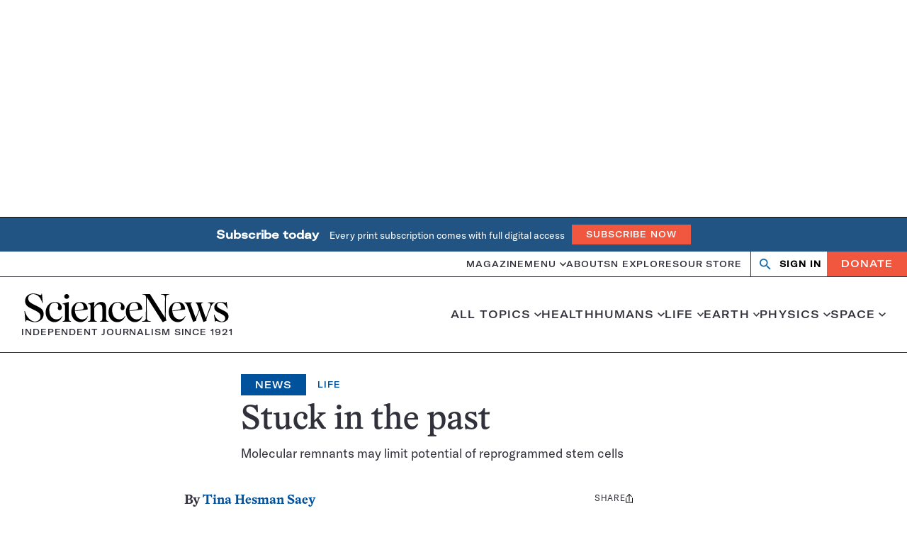

--- FILE ---
content_type: text/html; charset=UTF-8
request_url: https://www.sciencenews.org/article/stuck-past
body_size: 163290
content:
<!doctype html>
<html lang="en-US" prefix="og: https://ogp.me/ns#">
<head>
	<meta charset="UTF-8">
	<meta name="viewport" content="width=device-width, initial-scale=1">
	<link rel="profile" href="https://gmpg.org/xfn/11">

		<link rel="shortcut icon" href="https://www.sciencenews.org/wp-content/uploads/sites/2/2025/01/cropped-favicon.jpg?w=186" />
	
	<script class="sciencenews-class-mappings" type="text/javascript">window.sciencenewsClassnames = {"admin":[],"search":{"formWrapper":"search__form-wrapper___1Rkr9","container":"search__container___JhODP","header":"search__header___8gBWQ","searchLinks":"search__search-links___TOXXx","searchLink":"search__search-link___RUru8","heading":"search__heading___h8jtO","notFound":"search__not-found___FtRJn","message":"search__message___yfziA","resultsWrapper":"search__results-wrapper___YxeDo"},"amp":[],"snc-page":{"content":"snc-page__content___QbGhl","post":"snc-page__post___b0wn7"},"snc-landing":{"wrapper":"snc-landing__wrapper___Gsr-w","spotlights":"snc-landing__spotlights___MAi8H","spotlightsHeader":"snc-landing__spotlights-header___tn-dZ","spotlightFeature":"snc-landing__spotlight-feature___WEW1w"},"snc-landing-slider-sections":{"wrapper":"snc-landing-slider-sections__wrapper___Mv7Ks","wrapperThemes":"snc-landing-slider-sections__wrapper--themes___pMZfX","wrapperConnections":"snc-landing-slider-sections__wrapper--connections___Pnbko","imageNoMobile":"snc-landing-slider-sections__image-no-mobile___0jopQ","container":"snc-landing-slider-sections__container___rjeDZ","header":"snc-landing-slider-sections__header___TEvoc"},"sn-connection":{"summary":"sn-connection__summary___AfHq0","heading":"sn-connection__heading___s6Ko5","description":"sn-connection__description___65q1f","spotlights":"sn-connection__spotlights___PwvZJ","spotlightsHeader":"sn-connection__spotlights-header___7qSlq","spotlightFeature":"sn-connection__spotlight-feature___-KCxZ","milestones":"sn-connection__milestones___VSVXT","milestonesHeader":"sn-connection__milestones-header___TBcvn","milestoneContainer":"sn-connection__milestone-container___8X2mj","milestoneCta":"sn-connection__milestone-cta___v-ZLH"},"snc-landing-milestones":{"wrapper":"snc-landing-milestones__wrapper___8zo-k","imageNoMobile":"snc-landing-milestones__image-no-mobile___R0Jzq","container":"snc-landing-milestones__container___g2R2y","header":"snc-landing-milestones__header___I1Hi3","milestones":"snc-landing-milestones__milestones___bP7BT","item":"snc-landing-milestones__item___E67dp","item1":"snc-landing-milestones__item--1___5FL9-","year":"snc-landing-milestones__year___3KjUN","thumbnail":"snc-landing-milestones__thumbnail___KdELj","titleWrapper":"snc-landing-milestones__title-wrapper___Cv6Zt","item2":"snc-landing-milestones__item--2___IYd3d","item3":"snc-landing-milestones__item--3___naVQE","item4":"snc-landing-milestones__item--4___fJfi6","title":"snc-landing-milestones__title___PjlIa","cta":"snc-landing-milestones__cta___4lQZA"},"snc-milestones-posts-section":{"container":"snc-milestones-posts-section__container___CyD2-","section":"snc-milestones-posts-section__section___4xgs4","articles":"snc-milestones-posts-section__articles___laiqL","listItem":"snc-milestones-posts-section__list-item___QobKE","decade":"snc-milestones-posts-section__decade___cudcl"},"sn-theme":{"content":"sn-theme__content___eMahL","menu":"sn-theme__menu___704ed","post":"sn-theme__post___L-54l","archiveAndLatest":"sn-theme__archive-and-latest___rBveQ"},"sn-theme-milestones":{"wrapper":"sn-theme-milestones__wrapper___NMxwx","container":"sn-theme-milestones__container___XP6yn","heading":"sn-theme-milestones__heading___xL96Z","description":"sn-theme-milestones__description___SJHIa","cta":"sn-theme-milestones__cta___ErD6I"},"snc-milestones-archive":{"wrapper":"snc-milestones-archive__wrapper___kqNlt","contentWrapper":"snc-milestones-archive__content-wrapper___HBdtE","heading":"snc-milestones-archive__heading___S4grg","selectedThemes":"snc-milestones-archive__selected-themes___7HFOp","selectedConnections":"snc-milestones-archive__selected-connections___kWVNW","sidebar":"snc-milestones-archive__sidebar___MDGjk","sidebarContainer":"snc-milestones-archive__sidebar-container___YcGKB","themes":"snc-milestones-archive__themes___fxwKn","connections":"snc-milestones-archive__connections___0HqMH"},"snc-milestones-post-item":{"title":"snc-milestones-post-item__title___DsH7m","thumbnail":"snc-milestones-post-item__thumbnail___93FEA","wrapper":"snc-milestones-post-item__wrapper___4kEO3","noImage":"snc-milestones-post-item__no-image___1f2XK","content":"snc-milestones-post-item__content___7-HHy","year":"snc-milestones-post-item__year___altSU","figure":"snc-milestones-post-item__figure___Dtqjf","caption":"snc-milestones-post-item__caption___kM3lD","credit":"snc-milestones-post-item__credit___GIyzP","mobileCaption":"snc-milestones-post-item__mobile-caption___wiQ2m","mobileCredit":"snc-milestones-post-item__mobile-credit___cxYCz","desktopCaption":"snc-milestones-post-item__desktop-caption___TB7aM","desktopCredit":"snc-milestones-post-item__desktop-credit___rYdfv","excerpt":"snc-milestones-post-item__excerpt___cRS1J","richText":"snc-milestones-post-item__rich-text___NSxK8"},"collections":[],"_pdf-embed":[],"single-magazine":[],"single":{"wrapper":"single__wrapper___rmJj2","withSidebar":"single__with-sidebar___rvUX-","body":"single__body___2pHuV","metaContainer":"single__meta-container___n9zoO","bylineContainer":"single__byline-container___gBoqt","noaPlayerContainer":"single__noa-player-container___IDdjH","metaWrapper":"single__meta-wrapper___D-SCZ","bylineWrapper":"single__byline-wrapper___fuwNn","noaPlayerWrapper":"single__noa-player-wrapper___Jpt12","content":"single__content___9ekjR","richText":"single__rich-text___RmCDp","sidebar":"single__sidebar___A2uoe","footer":"single__footer___Sz7sP"},"magazine-archive":{"wrapperOuter":"magazine-archive__wrapper--outer___-owva","nav":"magazine-archive__nav___iEc6v","grid":"magazine-archive__grid___0C5rD","issue":"magazine-archive__issue___SxPor","issueThumbnail":"magazine-archive__issue-thumbnail___1e3yk","issueDate":"magazine-archive__issue-date___gLZt4","gridPrimary":"magazine-archive__grid--primary___WYYq0","gridSecondary":"magazine-archive__grid--secondary___aH5h-","gridTernary":"magazine-archive__grid--ternary___Renjk","gridQuaternary":"magazine-archive__grid--quaternary___TXlr-"},"page":{"body":"page__body___szynj","header":"page__header___-VQUh","immersive":"page__immersive___HblxW","visuallyHidden":"page__visually-hidden___OmvjZ","headerContent":"page__header-content___FF6vO","title":"page__title___E7BUX","deck":"page__deck___cIH5-","figure":"page__figure___V8Agm","thumbnail":"page__thumbnail___CtLEn","figcaption":"page__figcaption___r3c4V","caption":"page__caption___35fyj","credit":"page__credit___6JNCO","mobileCaption":"page__mobile-caption___YDre3","mobileCredit":"page__mobile-credit___-ZRMU","desktopCaption":"page__desktop-caption___Mn3f-","desktopCredit":"page__desktop-credit___DM4Hi"},"site-header-minimal":{"wrapper":"site-header-minimal__wrapper___qTTL3","top":"site-header-minimal__top___GB7Um","bottom":"site-header-minimal__bottom___64G9B","homeLink":"site-header-minimal__home-link___MIcP9","tagline":"site-header-minimal__tagline___-iDc-"},"site-header":{"wrapper":"site-header__wrapper___EBXQN","hasAlertBanner":"site-header__has-alert-banner___7Wzs6","inner":"site-header__inner___lI5fO","branding":"site-header__branding___ANiJ3","homeLink":"site-header__home-link___wduac","tagline":"site-header__tagline___agp8-","alertBanner":"site-header__alert-banner___dqlGJ"},"form-assembly":[],"primary-menu-collapsed":{"menu":"primary-menu-collapsed__menu___LGg1u","topicsMenu":"primary-menu-collapsed__topics-menu___E-2sC","menuItem":"primary-menu-collapsed__menu-item___GlpCD","hasChildren":"primary-menu-collapsed__has-children___gf8O1","subMenu":"primary-menu-collapsed__sub-menu___-YUEF"},"cookie-banner":{"wrapper":"cookie-banner__wrapper___Ok0xr","content":"cookie-banner__content___O0u3i","button":"cookie-banner__button___qECGb"},"snc-signup":{"wrapper":"snc-signup__wrapper___vsf8o","background":"snc-signup__background___tc3WM","container":"snc-signup__container___mlwKW","formWrapper":"snc-signup__form-wrapper___elshh","heading":"snc-signup__heading___ZmWpw","message":"snc-signup__message___Y3XhB","thankyou":"snc-signup__thankyou___ot15k","error":"snc-signup__error___MR-Rh"},"nav-bar-collapsed":{"wrapper":"nav-bar-collapsed__wrapper___P1rfC","toggle":"nav-bar-collapsed__toggle___Br-E6","icon":"nav-bar-collapsed__icon___eaCW4","navBar":"nav-bar-collapsed__nav-bar___DbnSA","homeLink":"nav-bar-collapsed__home-link___LmE0a","tagline":"nav-bar-collapsed__tagline___sX04Q","sectionName":"nav-bar-collapsed__section-name___S467v","lockup":"nav-bar-collapsed__lockup___6r3K6","actions":"nav-bar-collapsed__actions___RKMWh","actionsWrapper":"nav-bar-collapsed__actions-wrapper___zATuM","zephrAuth":"nav-bar-collapsed__zephr-auth___0-Get","authHeader":"nav-bar-collapsed__auth-header___84A4n","authAction":"nav-bar-collapsed__auth-action___lh-QB","donateLink":"nav-bar-collapsed__donate-link___Gysw2"},"nav-bar":{"wrapper":"nav-bar__wrapper___0b-CD","toggle":"nav-bar__toggle___4pRfS","icon":"nav-bar__icon___ypN9u","navBar":"nav-bar__nav-bar___PdKD4","homeLink":"nav-bar__home-link___p-697","tagline":"nav-bar__tagline___fE7LQ","actions":"nav-bar__actions___afEUJ","zephrAuth":"nav-bar__zephr-auth___wuSi4","authHeader":"nav-bar__auth-header___uyIiK","authAction":"nav-bar__auth-action___lulmd","donateLink":"nav-bar__donate-link___gI-RC"},"ad-block-default":{"wrapper":"ad-block-default__wrapper___MJ0Ey"},"ad-block-sticky-sidebar":{"wrapper":"ad-block-sticky-sidebar__wrapper___Te-qO"},"ad-block-sidebar":{"wrapper":"ad-block-sidebar__wrapper___-VwzJ","adspeed":"ad-block-sidebar__adspeed___gGWm1","freestar":"ad-block-sidebar__freestar___92vhb"},"ad-block-single-footer":{"wrapper":"ad-block-single-footer__wrapper___K7lKa","adspeed":"ad-block-single-footer__adspeed___NC8g4","freestar":"ad-block-single-footer__freestar___wNhJb"},"ad-block-leaderboard":{"wrapper":"ad-block-leaderboard__wrapper___YcoEf","adspeed":"ad-block-leaderboard__adspeed___PLJ6q","freestar":"ad-block-leaderboard__freestar___0untO"},"ad-block-flex":{"wrapper":"ad-block-flex__wrapper___WjgCY","adspeed":"ad-block-flex__adspeed___SbnwX","freestar":"ad-block-flex__freestar___MqmWq"},"follow-us":{"wrapper":"follow-us__wrapper___N8NzF","background":"follow-us__background___WNsfy","container":"follow-us__container___eZ-0T","heading":"follow-us__heading___5-bCN","list":"follow-us__list___3gV9c","link":"follow-us__link___en5Z5","icon":"follow-us__icon___9M7rm","facebook":"follow-us__facebook___lZEoq","twitter":"follow-us__twitter___hewUp","instagram":"follow-us__instagram___KtwXg","tiktok":"follow-us__tiktok___7YRgx","reddit":"follow-us__reddit___FES51","threads":"follow-us__threads___D25eD"},"site-footer":{"wrapper":"site-footer__wrapper___-h1gI","container":"site-footer__container___2d5EZ","content":"site-footer__content___KLJ8g","branding":"site-footer__branding___HC6bd","logo":"site-footer__logo___IY-GE","description":"site-footer__description___Si57o","properties":"site-footer__properties___cMdbY","property":"site-footer__property___yTaDz","info":"site-footer__info___oQYW1","menus":"site-footer__menus___gasYQ","legal":"site-footer__legal___kX-Or","address":"site-footer__address___4unOl","phone":"site-footer__phone___J4dMi","page":"site-footer__page___4E9r6","nav":"site-footer__nav___uCRAS","heading":"site-footer__heading___TjDMa","menu":"site-footer__menu___GFF-A","first":"site-footer__first___f9yod","menuItem":"site-footer__menu-item___kNjbp","social":"site-footer__social___jrzu4","item":"site-footer__item___2y987","link":"site-footer__link___xotbk","icon":"site-footer__icon___zw3zB","facebook":"site-footer__facebook___SToBh","twitter":"site-footer__twitter___D9xsC","rss":"site-footer__rss___j-1bD","instagram":"site-footer__instagram___x-kDN","youtube":"site-footer__youtube___oglUP","tiktok":"site-footer__tiktok___oRYtm","reddit":"site-footer__reddit___2Habv","threads":"site-footer__threads___cpIzp"},"index":[],"tableau":[],"site-header-collapsed":{"wrapper":"site-header-collapsed__wrapper___UHIfr"},"snc-page-header":{"wrapper":"snc-page-header__wrapper___Nnrms","body":"snc-page-header__body___tDsUE","container":"snc-page-header__container___H2H5f","figure":"snc-page-header__figure___Fw-Z6","image":"snc-page-header__image___Pxe-g","figcaption":"snc-page-header__figcaption___abFt3","caption":"snc-page-header__caption___WOmuf","credit":"snc-page-header__credit___I2ucW","mobileCaption":"snc-page-header__mobile-caption___alFoQ","mobileCredit":"snc-page-header__mobile-credit___h1yAV","desktopCaption":"snc-page-header__desktop-caption___ajEfU","desktopCredit":"snc-page-header__desktop-credit___guKmY","heading":"snc-page-header__heading___6a-T6","eyebrow":"snc-page-header__eyebrow___QMpos","lockup":"snc-page-header__lockup___oIOtq"},"snc-sponsor-footer":{"wrapper":"snc-sponsor-footer__wrapper___-5Nym"},"snc-theme-pagination":{"wrapper":"snc-theme-pagination__wrapper___Qc7mH","container":"snc-theme-pagination__container___MDPMz","arrow":"snc-theme-pagination__arrow___vEMgp","image":"snc-theme-pagination__image___1VevE","arrowLink":"snc-theme-pagination__arrow-link___k56QM"},"looping-video":{"button":"looping-video__button___3DKGC"},"page-header":{"wrapper":"page-header__wrapper___Y3CKK","container":"page-header__container___ueRzI","heading":"page-header__heading___QJh9c","termDescription":"page-header__term-description___dR6Fu"},"search-form":{"wrapper":"search-form__wrapper___rZw9J","input":"search-form__input___CkyNT","select":"search-form__select___DjZmI","label":"search-form__label___Euoee","search":"search-form__search___-j0bG","formItems":"search-form__form-items___PvHXy","item":"search-form__item___WkN2F","flexWrapper":"search-form__flex-wrapper___r4T0i","readability":"search-form__readability___b3A4r","dateContainer":"search-form__date-container___bRKlJ","calendarHolder":"search-form__calendar-holder___lrwBo","pickerToggle":"search-form__picker-toggle___twlWM","icon":"search-form__icon___NvshZ","submit":"search-form__submit___-our3"},"river-no-sidebar":{"wrapper":"river-no-sidebar__wrapper___ooyGN"},"term-feature":{"wrapper":"term-feature__wrapper___xSZRn","container":"term-feature__container___CtFTj","hasDivider":"term-feature__has-divider___fNMnv","secondary":"term-feature__secondary___tejjU"},"river-with-sidebar":{"more":"river-with-sidebar__more___0FxVh","content":"river-with-sidebar__content___aeO5a","heading":"river-with-sidebar__heading___2cC-C","list":"river-with-sidebar__list___5dLsp","sidebar":"river-with-sidebar__sidebar___CcMdM"},"widget-post-list":[],"milestone-carousel.module":[],"term-feature-header":{"wrapper":"term-feature-header__wrapper___WGafn","heading":"term-feature-header__heading___wU0-X","hasParent":"term-feature-header__has-parent___CDj7L","smallHeading":"term-feature-header__small-heading___Mm-f8","termDescription":"term-feature-header__term-description___Vm7s-","parent":"term-feature-header__parent___09nxY","breadcrumbs":"term-feature-header__breadcrumbs___kAlU8","root":"term-feature-header__root___S16Vk","nav":"term-feature-header__nav___5L52F","list":"term-feature-header__list___Ondad","item":"term-feature-header__item___XRU1i","link":"term-feature-header__link___LNGAp"},"milestone-carousel":{"container":"milestone-carousel__container___Bu1I0","slides":"milestone-carousel__slides___Ty9jo","wrapper":"milestone-carousel__wrapper___vGCRB","controlsWrapper":"milestone-carousel__controls-wrapper___mbZWF","year":"milestone-carousel__year___QHAKH","yearInner":"milestone-carousel__year-inner___oSXnM","figure":"milestone-carousel__figure___LdGcQ","thumbnail":"milestone-carousel__thumbnail___MtAFO","content":"milestone-carousel__content___SJ-Hq","richText":"milestone-carousel__rich-text___400jj"},"compact-feature-secondary":{"title":"compact-feature-secondary__title___LhFfg","eyebrow":"compact-feature-secondary__eyebrow___SGh3Z","meta":"compact-feature-secondary__meta___-5i8q","byline":"compact-feature-secondary__byline___hK3qm","date":"compact-feature-secondary__date___fZnGB","wrapper":"compact-feature-secondary__wrapper___DB58O"},"widget-post-list-item":{"title":"widget-post-list-item__title___XGFHE","thumbnail":"widget-post-list-item__thumbnail___RyxGO","eyebrow":"widget-post-list-item__eyebrow___Vv3Gn","meta":"widget-post-list-item__meta___NGtqC","byline":"widget-post-list-item__byline___wLFP-","date":"widget-post-list-item__date___4W2tB","wrapper":"widget-post-list-item__wrapper___VMX0N","noImage":"widget-post-list-item__no-image___TJWtc","content":"widget-post-list-item__content___z5CM8"},"expanded-feature-primary":{"title":"expanded-feature-primary__title___e7KZd","thumbnail":"expanded-feature-primary__thumbnail___yjtfD","eyebrow":"expanded-feature-primary__eyebrow___SJ5tR","meta":"expanded-feature-primary__meta___GQBYQ","byline":"expanded-feature-primary__byline___GWygz","date":"expanded-feature-primary__date___38EMj","wrapper":"expanded-feature-primary__wrapper___rKhKU","figure":"expanded-feature-primary__figure___QkH2a","content":"expanded-feature-primary__content___pfqts","excerpt":"expanded-feature-primary__excerpt___R6w3h"},"post-grid":{"container":"post-grid__container___TCyI0","list":"post-grid__list___IJ3eh","wrapper":"post-grid__wrapper___jcp12","title":"post-grid__title___FKaIn","thumbnail":"post-grid__thumbnail___zIDgK","eyebrow":"post-grid__eyebrow___FUJEj","meta":"post-grid__meta___o88Dj","byline":"post-grid__byline___ZoNRX","date":"post-grid__date___cVwvl","figure":"post-grid__figure___qJYj5","content":"post-grid__content___CU-ju"},"expanded-feature-secondary":{"title":"expanded-feature-secondary__title___UHt5H","thumbnail":"expanded-feature-secondary__thumbnail___-trXn","eyebrow":"expanded-feature-secondary__eyebrow___4UtzS","meta":"expanded-feature-secondary__meta___6k-RS","byline":"expanded-feature-secondary__byline___cptiE","date":"expanded-feature-secondary__date___uzWEY","wrapper":"expanded-feature-secondary__wrapper___-NfAn","content":"expanded-feature-secondary__content___hYkkd"},"compact-feature-primary":{"title":"compact-feature-primary__title___T4gZe","thumbnail":"compact-feature-primary__thumbnail___gZEYn","eyebrow":"compact-feature-primary__eyebrow___teOYP","meta":"compact-feature-primary__meta___ajmO6","byline":"compact-feature-primary__byline___YC-BT","date":"compact-feature-primary__date___Gs5yW","wrapper":"compact-feature-primary__wrapper___OAXTF","figure":"compact-feature-primary__figure___54ob7","content":"compact-feature-primary__content___qRGbF","excerpt":"compact-feature-primary__excerpt___f00Tc"},"author-header":{"wrapper":"author-header__wrapper___vQu3G","top":"author-header__top___2t4AP","topInner":"author-header__top-inner___PWe6k","figure":"author-header__figure___J8H4p","thumbnail":"author-header__thumbnail___lLeMQ","content":"author-header__content___81QFR","header":"author-header__header___-KfF1","heading":"author-header__heading___gRgNn","title":"author-header__title___gQS58","bio":"author-header__bio___EMM9J","bioInner":"author-header__bio-inner___VVIs-","contact":"author-header__contact___mqaoE","email":"author-header__email___q9fVh","twitter":"author-header__twitter___4djK-","icon":"author-header__icon___LOIpl"},"taxonomy-detail-header":{"wrapper":"taxonomy-detail-header__wrapper___CXgKf","noImage":"taxonomy-detail-header__no-image___DZQmD","container":"taxonomy-detail-header__container___jnewU","figure":"taxonomy-detail-header__figure___cI8nj","thumbnail":"taxonomy-detail-header__thumbnail___GNcUM","figcaption":"taxonomy-detail-header__figcaption___6cY-J","caption":"taxonomy-detail-header__caption___9LPjI","credit":"taxonomy-detail-header__credit___bwgBM","mobileCaption":"taxonomy-detail-header__mobile-caption___djPLA","mobileCredit":"taxonomy-detail-header__mobile-credit___RFAsB","desktopCaption":"taxonomy-detail-header__desktop-caption___3O-RZ","desktopCredit":"taxonomy-detail-header__desktop-credit___5T9kZ","content":"taxonomy-detail-header__content___TvtlW","eyebrow":"taxonomy-detail-header__eyebrow___ZTTml","title":"taxonomy-detail-header__title___KGyEp","description":"taxonomy-detail-header__description___1ZoO6"},"snhs-search-form":{"wrapper":"snhs-search-form__wrapper___k54Uy","input":"snhs-search-form__input___EsuyI","select":"snhs-search-form__select___7CsAj","label":"snhs-search-form__label___vBmRA","search":"snhs-search-form__search___j8ueL","formItems":"snhs-search-form__form-items___w-aBR","topic":"snhs-search-form__topic___I8rD6","exercise":"snhs-search-form__exercise___pXPCm","date":"snhs-search-form__date___HJ17O","flexWrapper":"snhs-search-form__flex-wrapper___GUP86","dateContainer":"snhs-search-form__date-container___ARhL5","calendarHolder":"snhs-search-form__calendar-holder___zoNDA","pickerToggle":"snhs-search-form__picker-toggle___gU4RK","icon":"snhs-search-form__icon___oLyBj","filterWrapper":"snhs-search-form__filter-wrapper___Htb9h","filter":"snhs-search-form__filter___OyuDd","submit":"snhs-search-form__submit___HBxVt"},"multimedia-grid":{"container":"multimedia-grid__container___3-qOA","wrapper":"multimedia-grid__wrapper___wIcGc","title":"multimedia-grid__title___jL5hd","thumbnail":"multimedia-grid__thumbnail___U7qje","content":"multimedia-grid__content___FCNpR","figure":"multimedia-grid__figure___-yHKH","icon":"multimedia-grid__icon___ImbZQ","playIcon":"multimedia-grid__play-icon___TduD9","video":"multimedia-grid__video___5O--p","chart":"multimedia-grid__chart___CHrdB","audio":"multimedia-grid__audio___PDH-C","gif":"multimedia-grid__gif___e-1kv","slideshow":"multimedia-grid__slideshow___fGZCK"},"snhs-post-item-river":{"title":"snhs-post-item-river__title___hgy5p","thumbnail":"snhs-post-item-river__thumbnail___lq-Lk","wrapper":"snhs-post-item-river__wrapper___vmA-Q","figure":"snhs-post-item-river__figure___1nVpc","activity":"snhs-post-item-river__activity___a5kU9","comprehension":"snhs-post-item-river__comprehension___YgdJD","discussion":"snhs-post-item-river__discussion___jjzxv","graphOfTheWeek":"snhs-post-item-river__graph-of-the-week___-Ov95","content":"snhs-post-item-river__content___1aQHY","icon":"snhs-post-item-river__icon___1Vm-k","eyebrow":"snhs-post-item-river__eyebrow___Si2cs","componentType":"snhs-post-item-river__component-type___FzYVl","excerpt":"snhs-post-item-river__excerpt___t-Ukn","date":"snhs-post-item-river__date___xI3XA","pubdate":"snhs-post-item-river__pubdate___R3sYQ"},"snc-article-associations":[],"snc-sponsors":{"separator":"snc-sponsors__separator___Gzqvx","container":"snc-sponsors__container___Cd9NF","heading":"snc-sponsors__heading___tWu9Y","images":"snc-sponsors__images___LK8i2"},"milestones-jump-to-decade":{"wrapper":"milestones-jump-to-decade__wrapper___U503i","controller":"milestones-jump-to-decade__controller___RME2z","target":"milestones-jump-to-decade__target___uklmZ","item":"milestones-jump-to-decade__item___CWUoy"},"snc-section-header":{"wrapper":"snc-section-header__wrapper___NO89S","icon":"snc-section-header__icon___osViZ","heading":"snc-section-header__heading___6Iu2C","dek":"snc-section-header__dek___3ipSS"},"sn-theme-river":{"wrapper":"sn-theme-river__wrapper___gazSz","heading":"sn-theme-river__heading___AZHe-","description":"sn-theme-river__description___UAJCv","list":"sn-theme-river__list___u3122","year":"sn-theme-river__year___tB3CA"},"snc-spoke-menu":{"list":"snc-spoke-menu__list___XwCHB","item":"snc-spoke-menu__item___kqLOB","link":"snc-spoke-menu__link___XK5iF"},"snc-spotlight-feature-primary":{"title":"snc-spotlight-feature-primary__title___dAE4R","thumbnail":"snc-spotlight-feature-primary__thumbnail___-EZXM","meta":"snc-spotlight-feature-primary__meta___GzQ8m","byline":"snc-spotlight-feature-primary__byline___BO6n-","date":"snc-spotlight-feature-primary__date___Gk1mm","figure":"snc-spotlight-feature-primary__figure___EmXTk","themesList":"snc-spotlight-feature-primary__themes-list___YGlrR","eyebrow":"snc-spotlight-feature-primary__eyebrow___fV12I","excerpt":"snc-spotlight-feature-primary__excerpt___3cTLW"},"snc-spotlight-feature-secondary":{"title":"snc-spotlight-feature-secondary__title___zv-iE","thumbnail":"snc-spotlight-feature-secondary__thumbnail___3NN2q","meta":"snc-spotlight-feature-secondary__meta___iIQOk","byline":"snc-spotlight-feature-secondary__byline___pFWLk","date":"snc-spotlight-feature-secondary__date___Kj9Z-","figure":"snc-spotlight-feature-secondary__figure___4LQd1","themesList":"snc-spotlight-feature-secondary__themes-list___pDN1W","eyebrow":"snc-spotlight-feature-secondary__eyebrow___30SMj","excerpt":"snc-spotlight-feature-secondary__excerpt___oNM2L"},"snc-slider":{"wrapper":"snc-slider__wrapper___Bv-Ik","subgroup":"snc-slider__subgroup___YdwVV","items":"snc-slider__items___Ay26O","item":"snc-slider__item___5SUao","subItem":"snc-slider__sub-item___CycEr","thumbnail":"snc-slider__thumbnail___om7DK","titleWrapper":"snc-slider__title-wrapper___jcPT8","title":"snc-slider__title___OTvHH","controls":"snc-slider__controls___9HcpK","control":"snc-slider__control___fkaFS","next":"snc-slider__next___1zt6Z","previous":"snc-slider__previous___6ndjg"},"video-player":[],"featured-articles":{"wrapper":"featured-articles__wrapper___djpRN","list":"featured-articles__list___1zYro","secondary":"featured-articles__secondary___9DM9Y","ternary":"featured-articles__ternary___jra8W"},"sn-theme-river-item":{"title":"sn-theme-river-item__title___0OuZ2","thumbnail":"sn-theme-river-item__thumbnail___wtMAe","meta":"sn-theme-river-item__meta___-iCzQ","byline":"sn-theme-river-item__byline___OGpuO","date":"sn-theme-river-item__date___2CUZC","figure":"sn-theme-river-item__figure___gTi7Z","excerpt":"sn-theme-river-item__excerpt___MLmVj"},"carousel.module":[],"pagination":{"wrapper":"pagination__wrapper___M-SaE"},"featured-primary-two-column":{"title":"featured-primary-two-column__title___-RwGR","thumbnail":"featured-primary-two-column__thumbnail___5iAoR","eyebrow":"featured-primary-two-column__eyebrow___e1VaX","meta":"featured-primary-two-column__meta___woyhW","byline":"featured-primary-two-column__byline___UF1A0","date":"featured-primary-two-column__date___auWHw","wrapper":"featured-primary-two-column__wrapper___e3Ynu","figure":"featured-primary-two-column__figure___gfjrF","content":"featured-primary-two-column__content___kqHcy","excerpt":"featured-primary-two-column__excerpt___7Q9A2"},"featured-primary-three-column":{"title":"featured-primary-three-column__title___l6a96","thumbnail":"featured-primary-three-column__thumbnail___UIfB4","eyebrow":"featured-primary-three-column__eyebrow___oamQy","meta":"featured-primary-three-column__meta___s4d2v","byline":"featured-primary-three-column__byline___Ba1wc","date":"featured-primary-three-column__date___2bHIj","wrapper":"featured-primary-three-column__wrapper___qlFJC","figure":"featured-primary-three-column__figure___dTCfc","content":"featured-primary-three-column__content___ayIEb","excerpt":"featured-primary-three-column__excerpt___YccWW"},"featured-secondary":{"title":"featured-secondary__title___mb8GK","thumbnail":"featured-secondary__thumbnail___1qTeQ","eyebrow":"featured-secondary__eyebrow___QtjXw","meta":"featured-secondary__meta___lSKsC","byline":"featured-secondary__byline___qvEKL","date":"featured-secondary__date___tByAn","wrapper":"featured-secondary__wrapper___6uFWZ","content":"featured-secondary__content___aGbcp","figure":"featured-secondary__figure___90qbg"},"term-river-grid":{"container":"term-river-grid__container___lq56H","group":"term-river-grid__group___dbwFB","header":"term-river-grid__header___YLPhY","termName":"term-river-grid__term-name___rIVSK","termDescription":"term-river-grid__term-description___dtFrX","title":"term-river-grid__title___rAITz","thumbnail":"term-river-grid__thumbnail___CSJfq","meta":"term-river-grid__meta___Lg-HO","byline":"term-river-grid__byline___Zxqg2","date":"term-river-grid__date___M9fJv","wrapper":"term-river-grid__wrapper___ceqo9","figure":"term-river-grid__figure___jC5X1"},"featured-primary-one-column":{"title":"featured-primary-one-column__title___PTjk4","thumbnail":"featured-primary-one-column__thumbnail___yep-D","eyebrow":"featured-primary-one-column__eyebrow___B48-d","meta":"featured-primary-one-column__meta___e3uyI","byline":"featured-primary-one-column__byline___X6Ab6","date":"featured-primary-one-column__date___pR20I","wrapper":"featured-primary-one-column__wrapper___rLsSW","figure":"featured-primary-one-column__figure___B3NO0","content":"featured-primary-one-column__content___xL5Cq","excerpt":"featured-primary-one-column__excerpt___RQD7T"},"carousel":{"container":"carousel__container___bKHIO","slides":"carousel__slides___eKqkJ","wrapper":"carousel__wrapper___wIECZ","controlsWrapper":"carousel__controls-wrapper___icD8R","indicatorsWrapper":"carousel__indicators-wrapper___oN4ns","scrollbarWrapper":"carousel__scrollbar-wrapper___w7K-S","title":"carousel__title___1uDeB","thumbnail":"carousel__thumbnail___qpV-2","eyebrow":"carousel__eyebrow___VMI-N","meta":"carousel__meta___gWzdc","byline":"carousel__byline___W1NyC","date":"carousel__date___6yarP","figure":"carousel__figure___kTYKK","content":"carousel__content___Lm9o8"},"issue-meta":[],"magazine-highlight":{"wrapper":"magazine-highlight__wrapper___18H0P","title":"magazine-highlight__title___eih22","figure":"magazine-highlight__figure___70-x6","thumbnail":"magazine-highlight__thumbnail___SCOib","listWrapper":"magazine-highlight__list-wrapper___HMj-P","list":"magazine-highlight__list___UGZWl","listItem":"magazine-highlight__list-item___qdfrC","subscribe":"magazine-highlight__subscribe___xYsG3"},"trending-stories":{"wrapper":"trending-stories__wrapper___-7tOu","heading":"trending-stories__heading___-mY-6","icon":"trending-stories__icon___TyRmb","archiveLink":"trending-stories__archive-link___e25Wo"},"magazine-highlight-article":{"title":"magazine-highlight-article__title___yqOX2","meta":"magazine-highlight-article__meta___Cpm-t","byline":"magazine-highlight-article__byline___4EWUG","date":"magazine-highlight-article__date___1-oH-","wrapper":"magazine-highlight-article__wrapper___gcJYj","item1":"magazine-highlight-article__item-1___-b5NG"},"featured-media":{"wrapper":"featured-media__wrapper___mIhxo","background":"featured-media__background___hCQt9","container":"featured-media__container___2Eoqj","header":"featured-media__header___-GVl-","heading":"featured-media__heading___dTEPK","headingDark":"featured-media__heading--dark___gVaDv","list":"featured-media__list___UPJ17","listFiveStory":"featured-media__list--five-story___1ies3","listTenStory":"featured-media__list--ten-story___zc879","pull":"featured-media__pull___xKxud","cta":"featured-media__cta___cL1Q6"},"archive-position-highlight":{"wrapper":"archive-position-highlight__wrapper___G--N8","figure":"archive-position-highlight__figure___dla4T","figureSponsoredContent":"archive-position-highlight__figure--sponsored-content___OXF-L","thumbnail":"archive-position-highlight__thumbnail___Tn2A5","thumbnailSponsoredContent":"archive-position-highlight__thumbnail--sponsored-content___mwywQ","title":"archive-position-highlight__title___pMxVj","titleSponsoredContent":"archive-position-highlight__title--sponsored-content___ZO32g","sponsor":"archive-position-highlight__sponsor___NE51T"},"magazine-feature":{"wrapper":"magazine-feature__wrapper___FynpP","archive":"magazine-feature__archive___EWcJY","archiveContainer":"magazine-feature__archive-container___AmKWQ","heading":"magazine-feature__heading___Cf5SP","issue":"magazine-feature__issue___OV-OA","issueContainer":"magazine-feature__issue-container___hXrMk"},"snc-promo":{"section":"snc-promo__section___-y4v-","header":"snc-promo__header___eXyQn","heading":"snc-promo__heading___lW5wm","lockup":"snc-promo__lockup___QI-vq","content":"snc-promo__content___WfSiQ","topText":"snc-promo__top-text___k5fiu","columns":"snc-promo__columns___GSJI1","column":"snc-promo__column___fej0I","columnMobileHidden":"snc-promo__column--mobile-hidden___VJSxh","imageNoMobile":"snc-promo__image-no-mobile___aQUVJ","image":"snc-promo__image___zwP9-","caption":"snc-promo__caption___Wc3tv","button":"snc-promo__button___Ts8Ds"},"promoted-stories":{"section":"promoted-stories__section___0m7AO","heading":"promoted-stories__heading___0Ab69","thumbnail":"promoted-stories__thumbnail___L7E8z","container":"promoted-stories__container___aC0SZ","title":"promoted-stories__title___Xi498","eyebrow":"promoted-stories__eyebrow___-Sr9q","meta":"promoted-stories__meta___n-Afy","byline":"promoted-stories__byline___mJZu-","date":"promoted-stories__date___TTHgH","wrapper":"promoted-stories__wrapper___VQiRL","excerpt":"promoted-stories__excerpt___opH5g"},"featured-media-primary":{"title":"featured-media-primary__title___fFhyx","thumbnail":"featured-media-primary__thumbnail___AwbKt","wrapper":"featured-media-primary__wrapper___MAUpC","wide":"featured-media-primary__wide___tldyy","figure":"featured-media-primary__figure___I0uxl","figureInlineVideo":"featured-media-primary__figure--inline-video___F4s1y","figcaption":"featured-media-primary__figcaption___3A-vA","caption":"featured-media-primary__caption___uw56Q","credit":"featured-media-primary__credit___fLj-m","mobileCaption":"featured-media-primary__mobile-caption___8pLf6","mobileCredit":"featured-media-primary__mobile-credit___0fm0N","desktopCaption":"featured-media-primary__desktop-caption___OFKnh","desktopCredit":"featured-media-primary__desktop-credit___wQqhV","icon":"featured-media-primary__icon___3JSS5","playIcon":"featured-media-primary__play-icon___cN01H","video":"featured-media-primary__video___-EFZC","chart":"featured-media-primary__chart___I-5VL","audio":"featured-media-primary__audio___RzC54","gif":"featured-media-primary__gif___7wRVn","slideshow":"featured-media-primary__slideshow___u5Jf6","titleDark":"featured-media-primary__title--dark___TOhJz","excerpt":"featured-media-primary__excerpt___ru8Ij","excerptLight":"featured-media-primary__excerpt--light___lMo2g","excerptDark":"featured-media-primary__excerpt--dark___N8q-s","l1":"featured-media-primary__l1___cb7At"},"topics-river":{"wrapper":"topics-river__wrapper___Dav8L","heading":"topics-river__heading___3cWJY","container":"topics-river__container___zdQ9N"},"sns-spotlight-secondary":{"title":"sns-spotlight-secondary__title___yLPhA","eyebrow":"sns-spotlight-secondary__eyebrow___cPn92","meta":"sns-spotlight-secondary__meta___lHOMD","byline":"sns-spotlight-secondary__byline___vlPtM","date":"sns-spotlight-secondary__date___8urNf","wrapper":"sns-spotlight-secondary__wrapper___QpCzC"},"sns-spotlight":{"wrapper":"sns-spotlight__wrapper___1cn2J","content":"sns-spotlight__content___pKiji","heading":"sns-spotlight__heading___akbAk","subhead":"sns-spotlight__subhead___ZvoFS","primaryWrapper":"sns-spotlight__primary-wrapper___9Pjnm","figure":"sns-spotlight__figure___7zIQp","thumbnail":"sns-spotlight__thumbnail___E6-Oa","primary":"sns-spotlight__primary___P7iu9","cta":"sns-spotlight__cta___pDb6F","list":"sns-spotlight__list___5J1v7"},"sns-spotlight-primary":{"title":"sns-spotlight-primary__title___Ulmt4","eyebrow":"sns-spotlight-primary__eyebrow___Bodab","meta":"sns-spotlight-primary__meta___NXmT4","byline":"sns-spotlight-primary__byline___tOTl3","date":"sns-spotlight-primary__date___4zbyD","wrapper":"sns-spotlight-primary__wrapper___ZSNbn","content":"sns-spotlight-primary__content___CNNLw","excerpt":"sns-spotlight-primary__excerpt___Uh7cX"},"featured-media-secondary":{"title":"featured-media-secondary__title___LqM-t","thumbnail":"featured-media-secondary__thumbnail___lwApK","wrapper":"featured-media-secondary__wrapper___h9di9","content":"featured-media-secondary__content___Vmwhw","figure":"featured-media-secondary__figure___Spmxp","icon":"featured-media-secondary__icon___vzzVu","playIcon":"featured-media-secondary__play-icon___DyqS6","video":"featured-media-secondary__video___PO-Et","chart":"featured-media-secondary__chart___m-Ohk","audio":"featured-media-secondary__audio___6-ilb","gif":"featured-media-secondary__gif___rz3UI","slideshow":"featured-media-secondary__slideshow___-eQjL","titleDark":"featured-media-secondary__title--dark___xMePf"},"lightbox":[],"issue-sections":{"container":"issue-sections__container___GkJta","item":"issue-sections__item___Yk4Am","heading":"issue-sections__heading___gF7yL","title":"issue-sections__title___525fF","thumbnail":"issue-sections__thumbnail___bpvGm","eyebrow":"issue-sections__eyebrow___kZoLL","meta":"issue-sections__meta___XpOa8","byline":"issue-sections__byline___ffKuH","date":"issue-sections__date___KFpzB","wrapper":"issue-sections__wrapper___Fh9yh","content":"issue-sections__content___X6nFJ","excerpt":"issue-sections__excerpt___N8Ujk"},"issue-detail-article":{"title":"issue-detail-article__title___VxiCS","eyebrow":"issue-detail-article__eyebrow___N51Ve","meta":"issue-detail-article__meta___9fauj","byline":"issue-detail-article__byline___nEVg6","date":"issue-detail-article__date___4dob1","wrapper":"issue-detail-article__wrapper___Z5QUd","item1":"issue-detail-article__item-1___2Iodg","excerpt":"issue-detail-article__excerpt___V3Qfu"},"issue-banner":{"detail":"issue-banner__detail___PyRRG","detailContainer":"issue-banner__detail-container___z-baN","header":"issue-banner__header___bovN1","heading":"issue-banner__heading___iV2mk","title":"issue-banner__title___l75zD","issueArrows":"issue-banner__issue-arrows___w-sE3","issueButtons":"issue-banner__issue-buttons___Y4Krx","link":"issue-banner__link___j-XPr","issueMeta":"issue-banner__issue-meta___67YXK","meta":"issue-banner__meta___IYqai","detailArrows":"issue-banner__detail-arrows___0LN5T"},"archive-year-nav":{"wrapper":"archive-year-nav__wrapper___-lHj8","years":"archive-year-nav__years___eB-Cm","year":"archive-year-nav__year___IWg90"},"jump-to-year":{"wrapper":"jump-to-year__wrapper___PUVdU","input":"jump-to-year__input___VsFbs"},"modal-conversion":[],"archive-header":{"wrapper":"archive-header__wrapper___3xEGa","content":"archive-header__content___Uwow4","title":"archive-header__title___yKrQA","breadcrumbs":"archive-header__breadcrumbs___AEACA","root":"archive-header__root___aoG7X","subtitle":"archive-header__subtitle___SFAn2"},"issue-timeline":{"decade":"issue-timeline__decade___FulCx","year":"issue-timeline__year___rrTHd","last":"issue-timeline__last___0KWfw"},"widget-frontmatter":{"widget":"widget-frontmatter__widget___5j8CR","header":"widget-frontmatter__header___eJ65z","heading":"widget-frontmatter__heading___bHhyP","feedback":"widget-frontmatter__feedback___PhJQ9","puzzleSolution":"widget-frontmatter__puzzle-solution___JXoyf","avatar":"widget-frontmatter__avatar___kWTmK","thumbnail":"widget-frontmatter__thumbnail___mPn0y","authorLink":"widget-frontmatter__author-link___iKhOt","title":"widget-frontmatter__title___IlPZo","meta":"widget-frontmatter__meta___-5lG8","byline":"widget-frontmatter__byline___JQefy","date":"widget-frontmatter__date___Tb3-K","excerpt":"widget-frontmatter__excerpt___IIDEe"},"issue-feature":{"container":"issue-feature__container___XcWER","heading":"issue-feature__heading___BM9d8","title":"issue-feature__title___ALdc7","thumbnail":"issue-feature__thumbnail___6kvhm","meta":"issue-feature__meta___bTFjg","byline":"issue-feature__byline___wH5Q1","date":"issue-feature__date___Z7TJi","wrapper":"issue-feature__wrapper___gTUj-","content":"issue-feature__content___rvhfd","excerpt":"issue-feature__excerpt___if-7Z"},"slideshow.module":[],"slideshow":{"container":"slideshow__container___2inGd","slides":"slideshow__slides___BfLMo","wrapper":"slideshow__wrapper___Aebb-","indicatorsWrapper":"slideshow__indicators-wrapper___h7tA6","controlsWrapper":"slideshow__controls-wrapper___G6kMs","figure":"slideshow__figure___DHfIZ","snFigurePortraitOrientation":"slideshow__sn-figure-portrait-orientation___6EwPr","galleryCaption":"slideshow__gallery-caption___jcoF1"},"modal-signup":[],"post-item-river":{"title":"post-item-river__title___vyz1w","thumbnail":"post-item-river__thumbnail___9jT72","eyebrow":"post-item-river__eyebrow___Zir4H","meta":"post-item-river__meta___Lx4Tk","byline":"post-item-river__byline___rf4-j","date":"post-item-river__date___9SCxt","wrapper":"post-item-river__wrapper___Nv-Ol","figure":"post-item-river__figure___sasG5","content":"post-item-river__content___ueKx3","excerpt":"post-item-river__excerpt___SWLb7"},"widget-middle-conversion":{"wrapper":"widget-middle-conversion__wrapper___VylUG"},"column-byline-bio":{"wrapper":"column-byline-bio__wrapper___dlKf7","figure":"column-byline-bio__figure___8izsQ","thumbnail":"column-byline-bio__thumbnail___LrFF0","content":"column-byline-bio__content___XiVaF","header":"column-byline-bio__header___NeMeM","heading":"column-byline-bio__heading___6SIrU","contact":"column-byline-bio__contact___8a3D9","bio":"column-byline-bio__bio___g8gs0"},"byline":{"wrapper":"byline__wrapper___hSvwC","authors":"byline__authors___a2txN","published":"byline__published___LoyMY","updated":"byline__updated___v1MVH","sneArticleLink":"byline__sne-article-link___qPicj","sneArticleLink__siteName":"byline__sne-article-link__site-name___bSRo-"},"header-immersive":{"wrapper":"header-immersive__wrapper___3Ez3q","figure":"header-immersive__figure___DTIJ0","thumbnail":"header-immersive__thumbnail___4bHq7","figcaption":"header-immersive__figcaption___Q9fuh","caption":"header-immersive__caption___OPEa-","credit":"header-immersive__credit___vzfhk","mobileCaption":"header-immersive__mobile-caption___HEdm3","mobileCredit":"header-immersive__mobile-credit___xHq2-","desktopCaption":"header-immersive__desktop-caption___D2-3-","desktopCredit":"header-immersive__desktop-credit___-AR-t","contentContainer":"header-immersive__content-container___uO1dC","content":"header-immersive__content___RdMQT","withSidebar":"header-immersive__with-sidebar___ybfLT","eyebrow":"header-immersive__eyebrow___r56ex","title":"header-immersive__title___asgYs","deck":"header-immersive__deck___NLdGR"},"header-default":{"wrapper":"header-default__wrapper___VQCho","content":"header-default__content___F5-Yn","terms":"header-default__terms___-BVta","eyebrow":"header-default__eyebrow___gmHtv","columnName":"header-default__column-name___6jfhK","title":"header-default__title___ychM4","deck":"header-default__deck___UAY0V","titleWrapper":"header-default__title-wrapper___kUof-","isColumn":"header-default__is-column___VFBQO","isMigrated":"header-default__is-migrated___AAbFO","columnMeta":"header-default__column-meta___NCx-m","authorBios":"header-default__author-bios___7yNUO","timestamps":"header-default__timestamps___c03gf","published":"header-default__published___bFzIG","updated":"header-default__updated___9-Y1L","thumbnail":"header-default__thumbnail___XBeYr","figcaption":"header-default__figcaption___AGPTF","caption":"header-default__caption___sYDk1","credit":"header-default__credit___jFnF8","mobileCaption":"header-default__mobile-caption___GqLa7","mobileCredit":"header-default__mobile-credit___AM5BY","desktopCaption":"header-default__desktop-caption___ltcD6","desktopCredit":"header-default__desktop-credit___6LQps","video":"header-default__video___G0doG"},"social-shares":{"wrapper":"social-shares__wrapper___tam23","shareCustomizeLink":"social-shares__share-customize-link___p53Mt","sdTitle":"social-shares__sd-title___Y4fAX","sdContent":"social-shares__sd-content___rq5th","sharingAnchor":"social-shares__sharing-anchor___APmXt","sharingHidden":"social-shares__sharing-hidden___s2Obe","inner":"social-shares__inner___2HR86","shareIcon":"social-shares__share-icon___wsEDg","shareFacebook":"social-shares__share-facebook___pYoql","shareTwitter":"social-shares__share-twitter___hyn-8","shareReddit":"social-shares__share-reddit___1ZuRI","sharePocket":"social-shares__share-pocket___GV8Kj","shareEmail":"social-shares__share-email___Gd5nh","shareMailto":"social-shares__share-mailto___gSQ8c","sharePrint":"social-shares__share-print___DoyOu","shareTumblr":"social-shares__share-tumblr___EwhGx","shareClassroom":"social-shares__share-classroom___SQ-4v","sharePinterest":"social-shares__share-pinterest___dBRxR","shareThreads":"social-shares__share-threads___osjN2"},"more-on-topic":{"wrapper":"more-on-topic__wrapper___NVO9k","heading":"more-on-topic__heading___oSdNk"},"author-bio":{"wrapper":"author-bio__wrapper___ODe-4","figure":"author-bio__figure___e3jd0","thumbnail":"author-bio__thumbnail___TixlC","content":"author-bio__content___F9GU3","header":"author-bio__header___Z3FmU","heading":"author-bio__heading___MCzOr","contact":"author-bio__contact___6ezbe","email":"author-bio__email___-Nebu","twitter":"author-bio__twitter___NkQDd","icon":"author-bio__icon___dooJH","bio":"author-bio__bio___jkxvt"},"article-footer":{"wrapper":"article-footer__wrapper___eChRS","withSidebar":"article-footer__with-sidebar___9oDuK","feedback":"article-footer__feedback___sNXjz","printPowerWordsBtn":"article-footer__print-power-words-btn___NnOdr","powerWords":"article-footer__power-words___V5fm0","pwHeader":"article-footer__pw-header___cii2S","pwHeading":"article-footer__pw-heading___-GYtA","pwAbout":"article-footer__pw-about___D7W9R","notes":"article-footer__notes___hHarv","editorsNote":"article-footer__editors-note___8g2TJ","editorsNoteHeading":"article-footer__editors-note-heading___XEEiZ","citations":"article-footer__citations___wiYwh","citationsHeading":"article-footer__citations-heading___6rnra"},"snhs-branding":{"link":"snhs-branding__link___5D6uA","navBar":"snhs-branding__nav-bar___xqYDP","mobileHeader":"snhs-branding__mobile-header___1QtR5","footer":"snhs-branding__footer___PCDVl","tagline":"snhs-branding__tagline___fyf82"},"primary-menu":{"menu":"primary-menu__menu___YlL1y","topicsMenu":"primary-menu__topics-menu___g55Mb","menuItem":"primary-menu__menu-item___lG0qw","hasChildren":"primary-menu__has-children___62ePc","topicsMenu__list":"primary-menu__topics-menu__list___vMhW2","subMenu":"primary-menu__sub-menu___Nrtos"},"snhs-featured-guide":{"wrapper":"snhs-featured-guide__wrapper___iVz49","header":"snhs-featured-guide__header___rDKGI","heading":"snhs-featured-guide__heading___rdUD3","meta":"snhs-featured-guide__meta___OBPCx","eyebrow":"snhs-featured-guide__eyebrow___3gQM7","list":"snhs-featured-guide__list___w2bu1","eyebrowItem":"snhs-featured-guide__eyebrow-item___Pblr1","date":"snhs-featured-guide__date___rEyb2","pubdate":"snhs-featured-guide__pubdate___s-aNd","container":"snhs-featured-guide__container___JxJ5U","figcaption":"snhs-featured-guide__figcaption___vh-CH","caption":"snhs-featured-guide__caption___KPROh","credit":"snhs-featured-guide__credit___AtQuj","mobileCaption":"snhs-featured-guide__mobile-caption___19rEw","mobileCredit":"snhs-featured-guide__mobile-credit___s6RrJ","desktopCaption":"snhs-featured-guide__desktop-caption___gRsji","desktopCredit":"snhs-featured-guide__desktop-credit___ypNDO","contentHeading":"snhs-featured-guide__content-heading___4ds8P","content":"snhs-featured-guide__content___vPDmg","richText":"snhs-featured-guide__rich-text___pX09g","links":"snhs-featured-guide__links___oXin5","guideLink":"snhs-featured-guide__guide-link___Q5KOt","download":"snhs-featured-guide__download___pGXxm"},"snhs-guide-river":{"more":"snhs-guide-river__more___qPAQp","river":"snhs-guide-river__river___z-wqj","heading":"snhs-guide-river__heading___zYzTz","item":"snhs-guide-river__item___hsdHr","icon":"snhs-guide-river__icon___SIvf8","activity":"snhs-guide-river__activity___5F4k5","comprehension":"snhs-guide-river__comprehension___bDcql","discussion":"snhs-guide-river__discussion___0NxU9","graphOfTheWeek":"snhs-guide-river__graph-of-the-week___SPGEf","eyebrow":"snhs-guide-river__eyebrow___isBxi","componentType":"snhs-guide-river__component-type___IWQ6z","title":"snhs-guide-river__title___hsONw","excerpt":"snhs-guide-river__excerpt___QAmCx","sidebar":"snhs-guide-river__sidebar___YpQ9E"},"snhs-eg-component-content":{"wrapper":"snhs-eg-component-content__wrapper___ueFj3","content":"snhs-eg-component-content__content___Fxj-f","sidebar":"snhs-eg-component-content__sidebar___Dk-TW"},"widget-snhs-paired-articles":{"widget":"widget-snhs-paired-articles__widget___2XJAi","header":"widget-snhs-paired-articles__header___1EcUe","heading":"widget-snhs-paired-articles__heading___v9zx0","subheading":"widget-snhs-paired-articles__subheading___klvvb","list":"widget-snhs-paired-articles__list___JGSWN","item":"widget-snhs-paired-articles__item___NJ7lB","name":"widget-snhs-paired-articles__name___Hgqjt","readability":"widget-snhs-paired-articles__readability___DAUxF"},"snhs-eg-component-header":{"wrapper":"snhs-eg-component-header__wrapper___Wzxi0","container":"snhs-eg-component-header__container___RZko4","icon":"snhs-eg-component-header__icon___V8TvF","activity":"snhs-eg-component-header__activity___qxj5H","comprehension":"snhs-eg-component-header__comprehension___b1Wax","discussion":"snhs-eg-component-header__discussion___8lhLf","graphOfTheWeek":"snhs-eg-component-header__graph-of-the-week___G-XWq","content":"snhs-eg-component-header__content___SsNy1","eyebrow":"snhs-eg-component-header__eyebrow___hAqvt","componentType":"snhs-eg-component-header__component-type___JoBSp","title":"snhs-eg-component-header__title___4FZkX","parent":"snhs-eg-component-header__parent___1CfOM","downloads":"snhs-eg-component-header__downloads___H-A42","download":"snhs-eg-component-header__download___ryNEj"},"dropdown-all-topics":{"dropdown":"dropdown-all-topics__dropdown___KlUah","topLevel":"dropdown-all-topics__top-level___Dg2W8","heading":"dropdown-all-topics__heading___tpwME","isParent":"dropdown-all-topics__is-parent___kezpI","childList":"dropdown-all-topics__child-list___SdGes","archiveLink":"dropdown-all-topics__archive-link___DL3yo"},"dropdown-single-topic":{"dropdown":"dropdown-single-topic__dropdown___3eDGp","noList":"dropdown-single-topic__no-list___zfTPy","topics":"dropdown-single-topic__topics___Z5-Hx","topLevel":"dropdown-single-topic__top-level___4ttkp","heading":"dropdown-single-topic__heading___JST8R","childList":"dropdown-single-topic__child-list___eS8rS","item":"dropdown-single-topic__item___wvtt2","articles":"dropdown-single-topic__articles___gI5om","articleList":"dropdown-single-topic__article-list___lfTEY","title":"dropdown-single-topic__title___W4NNd","eyebrow":"dropdown-single-topic__eyebrow___0Ev-g","meta":"dropdown-single-topic__meta___9Fbke","byline":"dropdown-single-topic__byline___GR-ye","date":"dropdown-single-topic__date___-d2BU","wrapper":"dropdown-single-topic__wrapper___NDTa-"},"form-assembly-form":[],"newsletter-signup":{"wrapper":"newsletter-signup__wrapper___sbuqh","background":"newsletter-signup__background___-tOWa","container":"newsletter-signup__container___m4629","heading":"newsletter-signup__heading___yk04T","message":"newsletter-signup__message___nDsYK","formWrapper":"newsletter-signup__form-wrapper___yHae1","thankyou":"newsletter-signup__thankyou___96com","error":"newsletter-signup__error___nxj5Q"},"header-search":{"component":"header-search__component___HaWFk","wrapper":"header-search__wrapper___aPFS5","isSnhs":"header-search__is-snhs___NXeUi","form":"header-search__form___jUQvh","icon":"header-search__icon___XDwNR","search":"header-search__search___rDKZR","input":"header-search__input___mXBSe","toggle":"header-search__toggle___vQkrq","toggleInner":"header-search__toggle-inner___5P7ST","open":"header-search__open___9MajL","close":"header-search__close___-Jb-H"},"topics-menu":[],"newsletter-subscribe":{"wrapper":"newsletter-subscribe__wrapper___J97NH","background":"newsletter-subscribe__background___W-BDi","container":"newsletter-subscribe__container___sLq8W","heading":"newsletter-subscribe__heading___ofa1g","message":"newsletter-subscribe__message___iBN36","link":"newsletter-subscribe__link___KNzuK"},"newsletter-global-subscribe":{"wrapper":"newsletter-global-subscribe__wrapper___jkYtT","container":"newsletter-global-subscribe__container___fVkwE","header":"newsletter-global-subscribe__header___QroCr","heading":"newsletter-global-subscribe__heading___yKH29","message":"newsletter-global-subscribe__message___LDt-P","link":"newsletter-global-subscribe__link___XvwhK"},"modal-access":[],"snc-menu":{"wrapper":"snc-menu__wrapper___ZXUIu","menu":"snc-menu__menu___Y8xvN","menuItem":"snc-menu__menu-item___GF5jG","icon":"snc-menu__icon___EGqmF","menuItemLink":"snc-menu__menu-item-link___hYCZx","current":"snc-menu__current___RkRyA","popup":"snc-menu__popup___nJOd4","close":"snc-menu__close___hidmh","submenu":"snc-menu__submenu___mXcHh","submenuItem":"snc-menu__submenu-item___kpMcj","submenuItemLink":"snc-menu__submenu-item-link___dRNAL","more":"snc-menu__more___FpA-D","priority":"snc-menu__priority___UDdcr","overflow":"snc-menu__overflow___spBUo","active":"snc-menu__active___19vBW","activeOverflow":"snc-menu__active-overflow___0AM9R"},"photoswipe":[],"default-skin":[],"topics-megamenu":{"wrapper":"topics-megamenu__wrapper___EwIIi","list":"topics-megamenu__list___gr654","link":"topics-megamenu__link___3zA1X"},"issue-detail":{"container":"issue-detail__container___wT8fW","hasFeatures":"issue-detail__has-features___FpjaQ","digitalMagazineWrapper":"issue-detail__digital-magazine-wrapper___Km6zr","snPdfEmbed":"issue-detail__sn-pdf-embed___Dwnkq","timelineWrapper":"issue-detail__timeline-wrapper___lFjaL","figure":"issue-detail__figure___2a5xL","thumbnail":"issue-detail__thumbnail___gquuM","listWrapper":"issue-detail__list-wrapper___ZgKMs","list":"issue-detail__list___k6Nux","listItem":"issue-detail__list-item___M9-NO","subscribe":"issue-detail__subscribe___FrSEz"},"date-picker":[],"rich-text":[],"editor":[]}</script>
			<script>
			window.dataLayer = window.dataLayer || [];
		</script>

		<!-- Google Tag Manager -->
		<script>(function(w,d,s,l,i){w[l]=w[l]||[];w[l].push({'gtm.start':
					new Date().getTime(),event:'gtm.js'});var f=d.getElementsByTagName(s)[0],
				j=d.createElement(s),dl=l!='dataLayer'?'&l='+l:'';j.async=true;j.src=
				'https://www.googletagmanager.com/gtm.js?id='+i+dl;f.parentNode.insertBefore(j,f);
			})(window,document,'script','dataLayer',"GTM-KQBZ8HP");</script>
		<!-- End Google Tag Manager -->
	
	<!-- Jetpack Site Verification Tags -->
<meta name="google-site-verification" content="NXCoG37edJhcKkUouk5eKriFof-LhSUf4RS1hlkpcTc" />

<!-- Search Engine Optimization by Rank Math - https://rankmath.com/ -->
<title>Stuck in the past</title>
<meta name="description" content="Reprogrammed stem cells retain molecular memories of their former identities, two new studies show."/>
<meta name="robots" content="follow, index, max-snippet:-1, max-video-preview:-1, max-image-preview:large"/>
<link rel="canonical" href="https://www.sciencenews.org/article/stuck-past" />
<meta property="og:locale" content="en_US" />
<meta property="og:type" content="article" />
<meta property="og:title" content="Stuck in the past" />
<meta property="og:description" content="Reprogrammed stem cells retain molecular memories of their former identities, two new studies show." />
<meta property="og:url" content="https://www.sciencenews.org/article/stuck-past" />
<meta property="og:site_name" content="Science News" />
<meta property="article:publisher" content="https://www.facebook.com/sciencenews" />
<meta property="article:section" content="Life" />
<meta property="og:updated_time" content="2019-08-08T12:48:18-04:00" />
<meta property="og:image" content="https://www.sciencenews.org/wp-content/uploads/sites/2/2025/01/webfallback_dark.jpg" />
<meta property="og:image:secure_url" content="https://www.sciencenews.org/wp-content/uploads/sites/2/2025/01/webfallback_dark.jpg" />
<meta property="og:image:width" content="1024" />
<meta property="og:image:height" content="576" />
<meta property="og:image:alt" content="Stuck in the past" />
<meta property="og:image:type" content="image/jpeg" />
<meta property="article:published_time" content="2010-07-19T13:24:44-04:00" />
<meta property="article:modified_time" content="2019-08-08T12:48:18-04:00" />
<meta name="twitter:card" content="summary_large_image" />
<meta name="twitter:title" content="Stuck in the past" />
<meta name="twitter:description" content="Reprogrammed stem cells retain molecular memories of their former identities, two new studies show." />
<meta name="twitter:site" content="@sciencenews" />
<meta name="twitter:creator" content="@sciencenews" />
<meta name="twitter:image" content="https://www.sciencenews.org/wp-content/uploads/sites/2/2025/01/webfallback_dark.jpg" />
<meta name="twitter:label1" content="Written by" />
<meta name="twitter:data1" content="Tina Hesman Saey" />
<meta name="twitter:label2" content="Time to read" />
<meta name="twitter:data2" content="4 minutes" />
<script type="application/ld+json" class="rank-math-schema">{"@context":"https://schema.org","@graph":[{"@type":["Person","Organization"],"@id":"https://www.sciencenews.org/#person","name":"Science News Magazine","sameAs":["https://www.facebook.com/sciencenews","https://twitter.com/sciencenews"],"logo":{"@type":"ImageObject","@id":"https://www.sciencenews.org/#logo","url":"https://www.sciencenews.org/wp-content/uploads/2022/10/sn-square.png","contentUrl":"https://www.sciencenews.org/wp-content/uploads/2022/10/sn-square.png","caption":"Science News","inLanguage":"en-US","width":"512","height":"512"},"image":{"@type":"ImageObject","@id":"https://www.sciencenews.org/#logo","url":"https://www.sciencenews.org/wp-content/uploads/2022/10/sn-square.png","contentUrl":"https://www.sciencenews.org/wp-content/uploads/2022/10/sn-square.png","caption":"Science News","inLanguage":"en-US","width":"512","height":"512"}},{"@type":"WebSite","@id":"https://www.sciencenews.org/#website","url":"https://www.sciencenews.org","name":"Science News","publisher":{"@id":"https://www.sciencenews.org/#person"},"inLanguage":"en-US"},{"@type":"ImageObject","@id":"https://www.sciencenews.org/wp-content/uploads/sites/2/2025/01/webfallback_dark.jpg","url":"https://www.sciencenews.org/wp-content/uploads/sites/2/2025/01/webfallback_dark.jpg","width":"1024","height":"576","inLanguage":"en-US"},{"@type":"WebPage","@id":"https://www.sciencenews.org/article/stuck-past#webpage","url":"https://www.sciencenews.org/article/stuck-past","name":"Stuck in the past","datePublished":"2010-07-19T13:24:44-04:00","dateModified":"2019-08-08T12:48:18-04:00","isPartOf":{"@id":"https://www.sciencenews.org/#website"},"primaryImageOfPage":{"@id":"https://www.sciencenews.org/wp-content/uploads/sites/2/2025/01/webfallback_dark.jpg"},"inLanguage":"en-US"},{"@type":"NewsArticle","headline":"Stuck in the past","datePublished":"2010-07-19T13:24:44-04:00","dateModified":"2019-08-08T12:48:18-04:00","articleSection":"Life","author":{"@id":"https://www.sciencenews.org/author/tina-hesman-saey"},"publisher":{"@id":"https://www.sciencenews.org/#person"},"description":"Reprogrammed stem cells retain molecular memories of their former identities, two new studies show.","name":"Stuck in the past","@id":"https://www.sciencenews.org/article/stuck-past#richSnippet","isPartOf":{"@id":"https://www.sciencenews.org/article/stuck-past#webpage"},"image":{"@id":"https://www.sciencenews.org/wp-content/uploads/sites/2/2025/01/webfallback_dark.jpg"},"inLanguage":"en-US","mainEntityOfPage":{"@id":"https://www.sciencenews.org/article/stuck-past#webpage"}},{"@type":"Person","@id":"https://www.sciencenews.org/author/tina-hesman-saey","name":"Tina Hesman Saey","description":"Tina Hesman Saey is the senior staff writer and reports on molecular biology. She has a Ph.D. in molecular genetics from Washington University in St. Louis and a master\u2019s degree in science journalism from Boston University.","url":"https://www.sciencenews.org/author/tina-hesman-saey","image":{"@type":"ImageObject","@id":"https://www.sciencenews.org/wp-content/uploads/sites/2/2019/08/t_saey.jpg?w=500","url":"https://www.sciencenews.org/wp-content/uploads/sites/2/2019/08/t_saey.jpg?w=500","caption":"Tina Hesman Saey","inLanguage":"en-US"}}]}</script>
<!-- /Rank Math WordPress SEO plugin -->

<link rel='dns-prefetch' href='//cdn.parsely.com' />
<link rel='dns-prefetch' href='//stats.wp.com' />
<link href='//www.google-analytics.com' rel='dns-prefetch' />
<link href='//a.pub.network' rel='dns-prefetch' />
<link href='https://www.googletagmanager.com' rel='preconnect' />
<link rel="alternate" type="application/rss+xml" title="Science News &raquo; Feed" href="https://www.sciencenews.org/feed" />
<link rel="alternate" type="application/rss+xml" title="Science News &raquo; Comments Feed" href="https://www.sciencenews.org/comments/feed" />
<link rel="alternate" title="oEmbed (JSON)" type="application/json+oembed" href="https://www.sciencenews.org/wp-json/oembed/1.0/embed?url=https%3A%2F%2Fwww.sciencenews.org%2Farticle%2Fstuck-past" />
<link rel="alternate" title="oEmbed (XML)" type="text/xml+oembed" href="https://www.sciencenews.org/wp-json/oembed/1.0/embed?url=https%3A%2F%2Fwww.sciencenews.org%2Farticle%2Fstuck-past&#038;format=xml" />
<link rel="preload" href="https://www.sciencenews.org/wp-content/themes/sciencenews/client/src/fonts/wulkan-text-medium.woff2" class="wp-asset-manager sciencenews-wulkan-text-medium" as="font" media="all" type="font/woff2" crossorigin /><script class="wp-asset-manager global" type="text/javascript">window.amScripts = window.amScripts || {}; window.amScripts["global"] = {"sitePrefix":"sn"}</script><style id='wp-img-auto-sizes-contain-inline-css'>
img:is([sizes=auto i],[sizes^="auto," i]){contain-intrinsic-size:3000px 1500px}
/*# sourceURL=wp-img-auto-sizes-contain-inline-css */
</style>
<style id='wp-block-library-inline-css'>
:root{--wp-block-synced-color:#7a00df;--wp-block-synced-color--rgb:122,0,223;--wp-bound-block-color:var(--wp-block-synced-color);--wp-editor-canvas-background:#ddd;--wp-admin-theme-color:#007cba;--wp-admin-theme-color--rgb:0,124,186;--wp-admin-theme-color-darker-10:#006ba1;--wp-admin-theme-color-darker-10--rgb:0,107,160.5;--wp-admin-theme-color-darker-20:#005a87;--wp-admin-theme-color-darker-20--rgb:0,90,135;--wp-admin-border-width-focus:2px}@media (min-resolution:192dpi){:root{--wp-admin-border-width-focus:1.5px}}.wp-element-button{cursor:pointer}:root .has-very-light-gray-background-color{background-color:#eee}:root .has-very-dark-gray-background-color{background-color:#313131}:root .has-very-light-gray-color{color:#eee}:root .has-very-dark-gray-color{color:#313131}:root .has-vivid-green-cyan-to-vivid-cyan-blue-gradient-background{background:linear-gradient(135deg,#00d084,#0693e3)}:root .has-purple-crush-gradient-background{background:linear-gradient(135deg,#34e2e4,#4721fb 50%,#ab1dfe)}:root .has-hazy-dawn-gradient-background{background:linear-gradient(135deg,#faaca8,#dad0ec)}:root .has-subdued-olive-gradient-background{background:linear-gradient(135deg,#fafae1,#67a671)}:root .has-atomic-cream-gradient-background{background:linear-gradient(135deg,#fdd79a,#004a59)}:root .has-nightshade-gradient-background{background:linear-gradient(135deg,#330968,#31cdcf)}:root .has-midnight-gradient-background{background:linear-gradient(135deg,#020381,#2874fc)}:root{--wp--preset--font-size--normal:16px;--wp--preset--font-size--huge:42px}.has-regular-font-size{font-size:1em}.has-larger-font-size{font-size:2.625em}.has-normal-font-size{font-size:var(--wp--preset--font-size--normal)}.has-huge-font-size{font-size:var(--wp--preset--font-size--huge)}.has-text-align-center{text-align:center}.has-text-align-left{text-align:left}.has-text-align-right{text-align:right}.has-fit-text{white-space:nowrap!important}#end-resizable-editor-section{display:none}.aligncenter{clear:both}.items-justified-left{justify-content:flex-start}.items-justified-center{justify-content:center}.items-justified-right{justify-content:flex-end}.items-justified-space-between{justify-content:space-between}.screen-reader-text{border:0;clip-path:inset(50%);height:1px;margin:-1px;overflow:hidden;padding:0;position:absolute;width:1px;word-wrap:normal!important}.screen-reader-text:focus{background-color:#ddd;clip-path:none;color:#444;display:block;font-size:1em;height:auto;left:5px;line-height:normal;padding:15px 23px 14px;text-decoration:none;top:5px;width:auto;z-index:100000}html :where(.has-border-color){border-style:solid}html :where([style*=border-top-color]){border-top-style:solid}html :where([style*=border-right-color]){border-right-style:solid}html :where([style*=border-bottom-color]){border-bottom-style:solid}html :where([style*=border-left-color]){border-left-style:solid}html :where([style*=border-width]){border-style:solid}html :where([style*=border-top-width]){border-top-style:solid}html :where([style*=border-right-width]){border-right-style:solid}html :where([style*=border-bottom-width]){border-bottom-style:solid}html :where([style*=border-left-width]){border-left-style:solid}html :where(img[class*=wp-image-]){height:auto;max-width:100%}:where(figure){margin:0 0 1em}html :where(.is-position-sticky){--wp-admin--admin-bar--position-offset:var(--wp-admin--admin-bar--height,0px)}@media screen and (max-width:600px){html :where(.is-position-sticky){--wp-admin--admin-bar--position-offset:0px}}

/*# sourceURL=wp-block-library-inline-css */
</style><style id='wp-block-paragraph-inline-css'>
.is-small-text{font-size:.875em}.is-regular-text{font-size:1em}.is-large-text{font-size:2.25em}.is-larger-text{font-size:3em}.has-drop-cap:not(:focus):first-letter{float:left;font-size:8.4em;font-style:normal;font-weight:100;line-height:.68;margin:.05em .1em 0 0;text-transform:uppercase}body.rtl .has-drop-cap:not(:focus):first-letter{float:none;margin-left:.1em}p.has-drop-cap.has-background{overflow:hidden}:root :where(p.has-background){padding:1.25em 2.375em}:where(p.has-text-color:not(.has-link-color)) a{color:inherit}p.has-text-align-left[style*="writing-mode:vertical-lr"],p.has-text-align-right[style*="writing-mode:vertical-rl"]{rotate:180deg}
/*# sourceURL=https://www.sciencenews.org/wp-includes/blocks/paragraph/style.min.css */
</style>
<style id='global-styles-inline-css'>
:root{--wp--preset--aspect-ratio--square: 1;--wp--preset--aspect-ratio--4-3: 4/3;--wp--preset--aspect-ratio--3-4: 3/4;--wp--preset--aspect-ratio--3-2: 3/2;--wp--preset--aspect-ratio--2-3: 2/3;--wp--preset--aspect-ratio--16-9: 16/9;--wp--preset--aspect-ratio--9-16: 9/16;--wp--preset--color--black: #121212;--wp--preset--color--cyan-bluish-gray: #abb8c3;--wp--preset--color--white: #FFFFFF;--wp--preset--color--pale-pink: #f78da7;--wp--preset--color--vivid-red: #cf2e2e;--wp--preset--color--luminous-vivid-orange: #ff6900;--wp--preset--color--luminous-vivid-amber: #fcb900;--wp--preset--color--light-green-cyan: #7bdcb5;--wp--preset--color--vivid-green-cyan: #00d084;--wp--preset--color--pale-cyan-blue: #8ed1fc;--wp--preset--color--vivid-cyan-blue: #0693e3;--wp--preset--color--vivid-purple: #9b51e0;--wp--preset--color--gray-dark: #31313B;--wp--preset--color--gray-mid: #556B7D;--wp--preset--color--gray-light: #F3F6F9;--wp--preset--color--wildfire: #D4441F;--wp--preset--color--green: #219653;--wp--preset--color--aqua: #17ABA0;--wp--preset--color--blue: #00529C;--wp--preset--color--society-blue: #005587;--wp--preset--color--violet: #7D1992;--wp--preset--gradient--vivid-cyan-blue-to-vivid-purple: linear-gradient(135deg,rgb(6,147,227) 0%,rgb(155,81,224) 100%);--wp--preset--gradient--light-green-cyan-to-vivid-green-cyan: linear-gradient(135deg,rgb(122,220,180) 0%,rgb(0,208,130) 100%);--wp--preset--gradient--luminous-vivid-amber-to-luminous-vivid-orange: linear-gradient(135deg,rgb(252,185,0) 0%,rgb(255,105,0) 100%);--wp--preset--gradient--luminous-vivid-orange-to-vivid-red: linear-gradient(135deg,rgb(255,105,0) 0%,rgb(207,46,46) 100%);--wp--preset--gradient--very-light-gray-to-cyan-bluish-gray: linear-gradient(135deg,rgb(238,238,238) 0%,rgb(169,184,195) 100%);--wp--preset--gradient--cool-to-warm-spectrum: linear-gradient(135deg,rgb(74,234,220) 0%,rgb(151,120,209) 20%,rgb(207,42,186) 40%,rgb(238,44,130) 60%,rgb(251,105,98) 80%,rgb(254,248,76) 100%);--wp--preset--gradient--blush-light-purple: linear-gradient(135deg,rgb(255,206,236) 0%,rgb(152,150,240) 100%);--wp--preset--gradient--blush-bordeaux: linear-gradient(135deg,rgb(254,205,165) 0%,rgb(254,45,45) 50%,rgb(107,0,62) 100%);--wp--preset--gradient--luminous-dusk: linear-gradient(135deg,rgb(255,203,112) 0%,rgb(199,81,192) 50%,rgb(65,88,208) 100%);--wp--preset--gradient--pale-ocean: linear-gradient(135deg,rgb(255,245,203) 0%,rgb(182,227,212) 50%,rgb(51,167,181) 100%);--wp--preset--gradient--electric-grass: linear-gradient(135deg,rgb(202,248,128) 0%,rgb(113,206,126) 100%);--wp--preset--gradient--midnight: linear-gradient(135deg,rgb(2,3,129) 0%,rgb(40,116,252) 100%);--wp--preset--font-size--small: 0.8125rem;--wp--preset--font-size--medium: 1.625rem;--wp--preset--font-size--large: 2.25rem;--wp--preset--font-size--x-large: 42px;--wp--preset--font-size--normal: 1rem;--wp--preset--font-size--huge: 2.875rem;--wp--preset--font-family--primary: "GT America", helvetica, arial, sans-serif;--wp--preset--font-family--secondary: "Wulkan Text", georgia, serif;--wp--preset--font-family--monospace: ui-monospace, SFMono-Regular, Consolas, "Liberation Mono", Menlo, monospace;--wp--preset--spacing--20: 0.44rem;--wp--preset--spacing--30: 0.67rem;--wp--preset--spacing--40: 1rem;--wp--preset--spacing--50: 1.5rem;--wp--preset--spacing--60: 2.25rem;--wp--preset--spacing--70: 3.38rem;--wp--preset--spacing--80: 5.06rem;--wp--preset--shadow--natural: 6px 6px 9px rgba(0, 0, 0, 0.2);--wp--preset--shadow--deep: 12px 12px 50px rgba(0, 0, 0, 0.4);--wp--preset--shadow--sharp: 6px 6px 0px rgba(0, 0, 0, 0.2);--wp--preset--shadow--outlined: 6px 6px 0px -3px rgb(255, 255, 255), 6px 6px rgb(0, 0, 0);--wp--preset--shadow--crisp: 6px 6px 0px rgb(0, 0, 0);}:root { --wp--style--global--content-size: var(--block-max-width, 42.5rem);--wp--style--global--wide-size: var(--block-wide-max-width, 55.625rem); }:where(body) { margin: 0; }.wp-site-blocks > .alignleft { float: left; margin-right: 2em; }.wp-site-blocks > .alignright { float: right; margin-left: 2em; }.wp-site-blocks > .aligncenter { justify-content: center; margin-left: auto; margin-right: auto; }:where(.is-layout-flex){gap: 0.5em;}:where(.is-layout-grid){gap: 0.5em;}.is-layout-flow > .alignleft{float: left;margin-inline-start: 0;margin-inline-end: 2em;}.is-layout-flow > .alignright{float: right;margin-inline-start: 2em;margin-inline-end: 0;}.is-layout-flow > .aligncenter{margin-left: auto !important;margin-right: auto !important;}.is-layout-constrained > .alignleft{float: left;margin-inline-start: 0;margin-inline-end: 2em;}.is-layout-constrained > .alignright{float: right;margin-inline-start: 2em;margin-inline-end: 0;}.is-layout-constrained > .aligncenter{margin-left: auto !important;margin-right: auto !important;}.is-layout-constrained > :where(:not(.alignleft):not(.alignright):not(.alignfull)){max-width: var(--wp--style--global--content-size);margin-left: auto !important;margin-right: auto !important;}.is-layout-constrained > .alignwide{max-width: var(--wp--style--global--wide-size);}body .is-layout-flex{display: flex;}.is-layout-flex{flex-wrap: wrap;align-items: center;}.is-layout-flex > :is(*, div){margin: 0;}body .is-layout-grid{display: grid;}.is-layout-grid > :is(*, div){margin: 0;}body{padding-top: 0px;padding-right: 0px;padding-bottom: 0px;padding-left: 0px;}a:where(:not(.wp-element-button)){text-decoration: underline;}:root :where(.wp-element-button, .wp-block-button__link){background-color: #32373c;border-width: 0;color: #fff;font-family: inherit;font-size: inherit;font-style: inherit;font-weight: inherit;letter-spacing: inherit;line-height: inherit;padding-top: calc(0.667em + 2px);padding-right: calc(1.333em + 2px);padding-bottom: calc(0.667em + 2px);padding-left: calc(1.333em + 2px);text-decoration: none;text-transform: inherit;}.has-black-color{color: var(--wp--preset--color--black) !important;}.has-cyan-bluish-gray-color{color: var(--wp--preset--color--cyan-bluish-gray) !important;}.has-white-color{color: var(--wp--preset--color--white) !important;}.has-pale-pink-color{color: var(--wp--preset--color--pale-pink) !important;}.has-vivid-red-color{color: var(--wp--preset--color--vivid-red) !important;}.has-luminous-vivid-orange-color{color: var(--wp--preset--color--luminous-vivid-orange) !important;}.has-luminous-vivid-amber-color{color: var(--wp--preset--color--luminous-vivid-amber) !important;}.has-light-green-cyan-color{color: var(--wp--preset--color--light-green-cyan) !important;}.has-vivid-green-cyan-color{color: var(--wp--preset--color--vivid-green-cyan) !important;}.has-pale-cyan-blue-color{color: var(--wp--preset--color--pale-cyan-blue) !important;}.has-vivid-cyan-blue-color{color: var(--wp--preset--color--vivid-cyan-blue) !important;}.has-vivid-purple-color{color: var(--wp--preset--color--vivid-purple) !important;}.has-gray-dark-color{color: var(--wp--preset--color--gray-dark) !important;}.has-gray-mid-color{color: var(--wp--preset--color--gray-mid) !important;}.has-gray-light-color{color: var(--wp--preset--color--gray-light) !important;}.has-wildfire-color{color: var(--wp--preset--color--wildfire) !important;}.has-green-color{color: var(--wp--preset--color--green) !important;}.has-aqua-color{color: var(--wp--preset--color--aqua) !important;}.has-blue-color{color: var(--wp--preset--color--blue) !important;}.has-society-blue-color{color: var(--wp--preset--color--society-blue) !important;}.has-violet-color{color: var(--wp--preset--color--violet) !important;}.has-black-background-color{background-color: var(--wp--preset--color--black) !important;}.has-cyan-bluish-gray-background-color{background-color: var(--wp--preset--color--cyan-bluish-gray) !important;}.has-white-background-color{background-color: var(--wp--preset--color--white) !important;}.has-pale-pink-background-color{background-color: var(--wp--preset--color--pale-pink) !important;}.has-vivid-red-background-color{background-color: var(--wp--preset--color--vivid-red) !important;}.has-luminous-vivid-orange-background-color{background-color: var(--wp--preset--color--luminous-vivid-orange) !important;}.has-luminous-vivid-amber-background-color{background-color: var(--wp--preset--color--luminous-vivid-amber) !important;}.has-light-green-cyan-background-color{background-color: var(--wp--preset--color--light-green-cyan) !important;}.has-vivid-green-cyan-background-color{background-color: var(--wp--preset--color--vivid-green-cyan) !important;}.has-pale-cyan-blue-background-color{background-color: var(--wp--preset--color--pale-cyan-blue) !important;}.has-vivid-cyan-blue-background-color{background-color: var(--wp--preset--color--vivid-cyan-blue) !important;}.has-vivid-purple-background-color{background-color: var(--wp--preset--color--vivid-purple) !important;}.has-gray-dark-background-color{background-color: var(--wp--preset--color--gray-dark) !important;}.has-gray-mid-background-color{background-color: var(--wp--preset--color--gray-mid) !important;}.has-gray-light-background-color{background-color: var(--wp--preset--color--gray-light) !important;}.has-wildfire-background-color{background-color: var(--wp--preset--color--wildfire) !important;}.has-green-background-color{background-color: var(--wp--preset--color--green) !important;}.has-aqua-background-color{background-color: var(--wp--preset--color--aqua) !important;}.has-blue-background-color{background-color: var(--wp--preset--color--blue) !important;}.has-society-blue-background-color{background-color: var(--wp--preset--color--society-blue) !important;}.has-violet-background-color{background-color: var(--wp--preset--color--violet) !important;}.has-black-border-color{border-color: var(--wp--preset--color--black) !important;}.has-cyan-bluish-gray-border-color{border-color: var(--wp--preset--color--cyan-bluish-gray) !important;}.has-white-border-color{border-color: var(--wp--preset--color--white) !important;}.has-pale-pink-border-color{border-color: var(--wp--preset--color--pale-pink) !important;}.has-vivid-red-border-color{border-color: var(--wp--preset--color--vivid-red) !important;}.has-luminous-vivid-orange-border-color{border-color: var(--wp--preset--color--luminous-vivid-orange) !important;}.has-luminous-vivid-amber-border-color{border-color: var(--wp--preset--color--luminous-vivid-amber) !important;}.has-light-green-cyan-border-color{border-color: var(--wp--preset--color--light-green-cyan) !important;}.has-vivid-green-cyan-border-color{border-color: var(--wp--preset--color--vivid-green-cyan) !important;}.has-pale-cyan-blue-border-color{border-color: var(--wp--preset--color--pale-cyan-blue) !important;}.has-vivid-cyan-blue-border-color{border-color: var(--wp--preset--color--vivid-cyan-blue) !important;}.has-vivid-purple-border-color{border-color: var(--wp--preset--color--vivid-purple) !important;}.has-gray-dark-border-color{border-color: var(--wp--preset--color--gray-dark) !important;}.has-gray-mid-border-color{border-color: var(--wp--preset--color--gray-mid) !important;}.has-gray-light-border-color{border-color: var(--wp--preset--color--gray-light) !important;}.has-wildfire-border-color{border-color: var(--wp--preset--color--wildfire) !important;}.has-green-border-color{border-color: var(--wp--preset--color--green) !important;}.has-aqua-border-color{border-color: var(--wp--preset--color--aqua) !important;}.has-blue-border-color{border-color: var(--wp--preset--color--blue) !important;}.has-society-blue-border-color{border-color: var(--wp--preset--color--society-blue) !important;}.has-violet-border-color{border-color: var(--wp--preset--color--violet) !important;}.has-vivid-cyan-blue-to-vivid-purple-gradient-background{background: var(--wp--preset--gradient--vivid-cyan-blue-to-vivid-purple) !important;}.has-light-green-cyan-to-vivid-green-cyan-gradient-background{background: var(--wp--preset--gradient--light-green-cyan-to-vivid-green-cyan) !important;}.has-luminous-vivid-amber-to-luminous-vivid-orange-gradient-background{background: var(--wp--preset--gradient--luminous-vivid-amber-to-luminous-vivid-orange) !important;}.has-luminous-vivid-orange-to-vivid-red-gradient-background{background: var(--wp--preset--gradient--luminous-vivid-orange-to-vivid-red) !important;}.has-very-light-gray-to-cyan-bluish-gray-gradient-background{background: var(--wp--preset--gradient--very-light-gray-to-cyan-bluish-gray) !important;}.has-cool-to-warm-spectrum-gradient-background{background: var(--wp--preset--gradient--cool-to-warm-spectrum) !important;}.has-blush-light-purple-gradient-background{background: var(--wp--preset--gradient--blush-light-purple) !important;}.has-blush-bordeaux-gradient-background{background: var(--wp--preset--gradient--blush-bordeaux) !important;}.has-luminous-dusk-gradient-background{background: var(--wp--preset--gradient--luminous-dusk) !important;}.has-pale-ocean-gradient-background{background: var(--wp--preset--gradient--pale-ocean) !important;}.has-electric-grass-gradient-background{background: var(--wp--preset--gradient--electric-grass) !important;}.has-midnight-gradient-background{background: var(--wp--preset--gradient--midnight) !important;}.has-small-font-size{font-size: var(--wp--preset--font-size--small) !important;}.has-medium-font-size{font-size: var(--wp--preset--font-size--medium) !important;}.has-large-font-size{font-size: var(--wp--preset--font-size--large) !important;}.has-x-large-font-size{font-size: var(--wp--preset--font-size--x-large) !important;}.has-normal-font-size{font-size: var(--wp--preset--font-size--normal) !important;}.has-huge-font-size{font-size: var(--wp--preset--font-size--huge) !important;}.has-primary-font-family{font-family: var(--wp--preset--font-family--primary) !important;}.has-secondary-font-family{font-family: var(--wp--preset--font-family--secondary) !important;}.has-monospace-font-family{font-family: var(--wp--preset--font-family--monospace) !important;}
/*# sourceURL=global-styles-inline-css */
</style>

<link rel='stylesheet' id='all-css-4' href='https://www.sciencenews.org/_static/??-eJydj1EKwjAQRC9kuhS1+RLPEjdLsrDZSDeaentbeoL2b4bhPRjob4dVG2mDlqmQgSGTIil1AxTelteHJQLaOrImoaGwDmu9wEF8Zsyu0dJOG0qNQTbiS7Nx1YMioRTwt18RjmS59nP4Hh2XkMg2xbM8Rj95P92v4+0PM4uBIQ==' type='text/css' media='all' />
<script type="text/javascript" src="https://www.sciencenews.org/wp-content/themes/sciencenews/client/build/js/modal-conversion.bundle.min.js?m=1767765314g" ></script><link rel="https://api.w.org/" href="https://www.sciencenews.org/wp-json/" /><link rel="alternate" title="JSON" type="application/json" href="https://www.sciencenews.org/wp-json/wp/v2/posts/6304" /><link rel="EditURI" type="application/rsd+xml" title="RSD" href="https://www.sciencenews.org/xmlrpc.php?rsd" />
<meta name="generator" content="WordPress 6.9" />
	<style>img#wpstats{display:none}</style>
		<script type="application/ld+json" class="wp-parsely-metadata">{"@context":"https:\/\/schema.org","@type":"NewsArticle","headline":"Stuck in the past","url":"http:\/\/www.sciencenews.org\/article\/stuck-past","mainEntityOfPage":{"@type":"WebPage","@id":"http:\/\/www.sciencenews.org\/article\/stuck-past"},"thumbnailUrl":"","image":{"@type":"ImageObject","url":""},"articleSection":"Uncategorized","author":[{"@type":"Person","name":"Tina Hesman Saey"}],"creator":["Tina Hesman Saey"],"publisher":{"@type":"Organization","name":"Science News","logo":"https:\/\/www.sciencenews.org\/wp-content\/uploads\/sites\/2\/2025\/01\/cropped-favicon.jpg"},"keywords":[],"dateCreated":"2010-07-19T17:24:44Z","datePublished":"2010-07-19T17:24:44Z","dateModified":"2019-08-08T16:48:18Z"}</script>	<!-- Freestar -->
		<style>
		body {
			--fsAddBuffer: 22px;
		}
		[id='sciencenews-org_leaderboard_incontent'],
		[id='sciencenews-org_leaderboard_atf'],
		[id='sciencenews-org_siderail_right'],
		[id='sciencenews-org_leaderboard_btf'],
		[id='sciencenews-org_sponsored_1'],
		[id='sciencenews-org_sponsored_2'],
		[id='sciencenews-org_sponsored_3'],
		[id='sciencenews-org_sponsored_4'],
		[id='sciencenews-org_siderail_right_2'] {
			display: inline-flex;
			align-items: center;
			justify-content: center;
			flex-direction: column;
			min-height: calc(var(--height) + var(--fsAddBuffer));
			width: 100%;
		}
		[id='sciencenews-org_leaderboard_atf'] {
			--height: 250px;
		}
		[id='sciencenews-org_leaderboard_btf'] {
			--height: 250px;
		}
		[id='sciencenews-org_leaderboard_incontent'] {
			--height: 50px;
		}
		[id='sciencenews-org_siderail_right'] {
			--height: 250px;
		}
		[id='sciencenews-org_sponsored_1'] {
			--height: 275px;
		}
		[id='sciencenews-org_sponsored_2'] {
			--height: 275px;
		}
		[id='sciencenews-org_sponsored_3'] {
			--height: 275px;
		}
		[id='sciencenews-org_sponsored_4'] {
			--height: 275px;
		}
		@media only screen and (min-width: 768px) {
			[id='sciencenews-org_leaderboard_atf'] {
				--height: 90px;
			}
			[id='sciencenews-org_leaderboard_btf'] {
				--height: 90px;
			}
			[id='sciencenews-org_leaderboard_incontent'] {
				--height: 250px;
			}
			[id='sciencenews-org_siderail_right'] {
				--height: 600px;
			}
			[id='sciencenews-org_siderail_right_2'] {
				--height: 600px;
			}
			[id='sciencenews-org_sponsored_1'] {
				--height: 275px;
			}
			[id='sciencenews-org_sponsored_2'] {
				--height: 275px;
			}
			[id='sciencenews-org_sponsored_3'] {
				--height: 275px;
			}
			[id='sciencenews-org_sponsored_4'] {
				--height: 275px;
			}
		}
		@media only screen and (min-width: 987px) {
			[id='sciencenews-org_leaderboard_atf'] {
				--height: 250px;
			}
			[id='sciencenews-org_leaderboard_btf'] {
				--height: 250px;
			}
		}
		@media only screen and (min-width: 1400px) {
			[id='sciencenews-org_siderail_right'] {
				--height: 600px;
			}
			[id='sciencenews-org_siderail_right_2'] {
				--height: 600px;
			}
		}
	</style>
		<script data-cfasync="false" type="text/javascript">
		(()=>{"use strict";var t={455:(t,e,n)=>{n.d(e,{Z:()=>c});var r=n(81),o=n.n(r),i=n(645),a=n.n(i)()(o());a.push([t.id,'div._1x7oe5p{position:fixed;top:0;left:0;width:100%;height:100%;background:rgba(0,0,0,.4);z-index:999999}div._1x7oe5p *{box-sizing:border-box}div._1x7oe5p div._1tkdorm{position:fixed;top:50%;left:50%;transform:translate(-50%, -50%);display:flex;flex-direction:column;justify-content:flex-start;min-height:25vh;width:50%;background-color:#fff;border:none;border-radius:1em;box-shadow:0 0 10px rgba(0,0,0,.3);text-align:center;font-size:13px;font-family:Arial,Helvetica,sans-serif;font-weight:bold;line-height:2;color:#000}div._1x7oe5p div._1tkdorm *:before,div._1x7oe5p div._1tkdorm *:after{content:"";display:none}@media screen and (max-width: 479px){div._1x7oe5p div._1tkdorm{font-size:13px;width:90%}}@media screen and (min-width: 480px){div._1x7oe5p div._1tkdorm{font-size:14px;width:80%}}@media screen and (min-width: 608px){div._1x7oe5p div._1tkdorm{font-size:14px;width:70%}}@media screen and (min-width: 960px){div._1x7oe5p div._1tkdorm{font-size:16px;width:70%}}@media screen and (min-width: 1200px){div._1x7oe5p div._1tkdorm{font-size:16px;width:840px}}div._1x7oe5p div._1tkdorm header{width:100%;background-color:rgba(0,0,0,0);border:0;color:inherit;display:block;font-size:1em;font-family:inherit;letter-spacing:normal;margin:0;opacity:1;outline:none;padding:1em 2em;position:static;text-align:center}div._1x7oe5p div._1tkdorm header img{display:inline;margin:0 0 16px 0;padding:0;max-width:240px;max-height:60px}div._1x7oe5p div._1tkdorm header h2{display:block;line-height:1.3;padding:0;font-family:inherit;font-weight:normal;font-style:normal;text-decoration:initial;text-align:center;font-size:1.75em;margin:0;color:inherit}div._1x7oe5p div._1tkdorm header h2:not(img+*){margin-top:30px}div._1x7oe5p div._1tkdorm header span.zw3zih{position:absolute;top:0;right:15px;font-size:2em;font-weight:normal;cursor:pointer;color:inherit}div._1x7oe5p div._1tkdorm header span.zw3zih:hover{filter:brightness(115%)}div._1x7oe5p div._1tkdorm section{width:100%;margin:0;padding:1em 2em;text-align:center;font-family:inherit;color:inherit;background:rgba(0,0,0,0)}div._1x7oe5p div._1tkdorm section p{display:block;margin:0 0 1em 0;line-height:1.5;text-align:center;font-size:1em;font-family:inherit;color:inherit;overflow-wrap:break-word;font-weight:normal;font-style:normal;text-decoration:initial}div._1x7oe5p div._1tkdorm section p:last-of-type{margin:0 0 1.5em 0}div._1x7oe5p div._1tkdorm section.ndfh07{display:block}div._1x7oe5p div._1tkdorm section.ndfh07.gez19w{display:none}div._1x7oe5p div._1tkdorm section.ndfh07 a.q769eo._1h8hdqe{color:var(--_1h8hdqe)}div._1x7oe5p div._1tkdorm section.ndfh07 a.q769eo._1wo6gz5{text-decoration:var(--_1wo6gz5)}div._1x7oe5p div._1tkdorm section.ndfh07 a.q769eo.m19f8t:visited{color:var(--m19f8t)}div._1x7oe5p div._1tkdorm section.ndfh07 div._147ewri{display:block;margin:.75em;padding:0}div._1x7oe5p div._1tkdorm section.ndfh07 div._147ewri p._1ehkt64{max-width:80%;margin:0 auto;padding:0;font-size:.85em;color:inherit;font-style:normal;font-weight:normal;cursor:pointer}div._1x7oe5p div._1tkdorm section._1lq9b0z{display:block}div._1x7oe5p div._1tkdorm section._1lq9b0z.gez19w{display:none}div._1x7oe5p div._1tkdorm section._1lq9b0z h4.kt6pt5{color:inherit;text-align:initial;font-weight:normal;font-family:inherit;font-size:1.125em;margin:0 0 .5em .5em}div._1x7oe5p div._1tkdorm section._1lq9b0z div._15c9yzc{display:flex;margin:1.5em 0}div._1x7oe5p div._1tkdorm section._1lq9b0z div._15c9yzc ul.snp44k{max-height:300px;flex:2;list-style:none;overflow-y:auto;margin:0 1em 0 0;padding-inline-start:0}@media screen and (min-width: 608px){div._1x7oe5p div._1tkdorm section._1lq9b0z div._15c9yzc ul.snp44k{flex:1;margin:0 2em 0 0}}div._1x7oe5p div._1tkdorm section._1lq9b0z div._15c9yzc ul.snp44k li{padding:.75em;cursor:pointer;background:rgba(0,0,0,.05);font-weight:bold}div._1x7oe5p div._1tkdorm section._1lq9b0z div._15c9yzc ul.snp44k li:hover{background:rgba(0,0,0,.075)}div._1x7oe5p div._1tkdorm section._1lq9b0z div._15c9yzc ul.snp44k li.plelsp{color:var(--_1es64bu);background:var(--me7zje)}div._1x7oe5p div._1tkdorm section._1lq9b0z div._15c9yzc div.m9fhjc{max-height:300px;overflow-y:auto;flex:3;display:flex;flex-direction:column;justify-content:space-between;text-align:initial}div._1x7oe5p div._1tkdorm section._1lq9b0z div._15c9yzc div.m9fhjc ol._1v529iy{display:none;list-style-type:decimal;text-align:initial;padding:0;margin:0 2em;font-weight:normal}div._1x7oe5p div._1tkdorm section._1lq9b0z div._15c9yzc div.m9fhjc ol._1v529iy.plelsp{display:block}div._1x7oe5p div._1tkdorm section._1lq9b0z div._15c9yzc div.m9fhjc p{margin:1em 0 0;text-align:inherit;font-style:italic}div._1x7oe5p div._1tkdorm section._1lq9b0z button.s4mudg{font-size:1em;text-transform:initial}div._1x7oe5p div._1tkdorm button._1kssuc{width:auto;height:auto;max-width:90%;cursor:pointer;display:inline-block;letter-spacing:normal;margin:.75em;opacity:1;outline:none;overflow-wrap:break-word;font-family:inherit;font-weight:normal;font-style:normal;text-decoration:initial;text-transform:uppercase;text-align:center;color:#fff;font-size:1.15em;padding:.75em 2em;padding-inline:2em;padding-block:.75em;line-height:normal;background:#40c28a;border:none;border-radius:.25em;box-shadow:none}div._1x7oe5p div._1tkdorm button._1kssuc:hover{filter:brightness(115%);box-shadow:none}div._1x7oe5p div._1tkdorm a._1h94ia9{height:50px;width:50px;position:absolute;bottom:5px;right:5px}div._1x7oe5p div._1tkdorm a._1h94ia9 img{position:initial;height:100%;width:100%;filter:drop-shadow(1px 1px 1px var(--_1vcjqx8))}',""]);const c=a},645:t=>{t.exports=function(t){var e=[];return e.toString=function(){return this.map((function(e){var n="",r=void 0!==e[5];return e[4]&&(n+="@supports (".concat(e[4],") {")),e[2]&&(n+="@media ".concat(e[2]," {")),r&&(n+="@layer".concat(e[5].length>0?" ".concat(e[5]):""," {")),n+=t(e),r&&(n+="}"),e[2]&&(n+="}"),e[4]&&(n+="}"),n})).join("")},e.i=function(t,n,r,o,i){"string"==typeof t&&(t=[[null,t,void 0]]);var a={};if(r)for(var c=0;c<this.length;c++){var s=this[c][0];null!=s&&(a[s]=!0)}for(var l=0;l<t.length;l++){var d=[].concat(t[l]);r&&a[d[0]]||(void 0!==i&&(void 0===d[5]||(d[1]="@layer".concat(d[5].length>0?" ".concat(d[5]):""," {").concat(d[1],"}")),d[5]=i),n&&(d[2]?(d[1]="@media ".concat(d[2]," {").concat(d[1],"}"),d[2]=n):d[2]=n),o&&(d[4]?(d[1]="@supports (".concat(d[4],") {").concat(d[1],"}"),d[4]=o):d[4]="".concat(o)),e.push(d))}},e}},81:t=>{t.exports=function(t){return t[1]}},379:t=>{var e=[];function n(t){for(var n=-1,r=0;r<e.length;r++)if(e[r].identifier===t){n=r;break}return n}function r(t,r){for(var i={},a=[],c=0;c<t.length;c++){var s=t[c],l=r.base?s[0]+r.base:s[0],d=i[l]||0,u="".concat(l," ").concat(d);i[l]=d+1;var f=n(u),p={css:s[1],media:s[2],sourceMap:s[3],supports:s[4],layer:s[5]};if(-1!==f)e[f].references++,e[f].updater(p);else{var h=o(p,r);r.byIndex=c,e.splice(c,0,{identifier:u,updater:h,references:1})}a.push(u)}return a}function o(t,e){var n=e.domAPI(e);n.update(t);return function(e){if(e){if(e.css===t.css&&e.media===t.media&&e.sourceMap===t.sourceMap&&e.supports===t.supports&&e.layer===t.layer)return;n.update(t=e)}else n.remove()}}t.exports=function(t,o){var i=r(t=t||[],o=o||{});return function(t){t=t||[];for(var a=0;a<i.length;a++){var c=n(i[a]);e[c].references--}for(var s=r(t,o),l=0;l<i.length;l++){var d=n(i[l]);0===e[d].references&&(e[d].updater(),e.splice(d,1))}i=s}}},569:t=>{var e={};t.exports=function(t,n){var r=function(t){if(void 0===e[t]){var n=document.querySelector(t);if(window.HTMLIFrameElement&&n instanceof window.HTMLIFrameElement)try{n=n.contentDocument.head}catch(t){n=null}e[t]=n}return e[t]}(t);if(!r)throw new Error("Couldn't find a style target. This probably means that the value for the 'insert' parameter is invalid.");r.appendChild(n)}},216:t=>{t.exports=function(t){var e=document.createElement("style");return t.setAttributes(e,t.attributes),t.insert(e,t.options),e}},565:(t,e,n)=>{t.exports=function(t){var e=n.nc;e&&t.setAttribute("nonce",e)}},795:t=>{t.exports=function(t){if("undefined"==typeof document)return{update:function(){},remove:function(){}};var e=t.insertStyleElement(t);return{update:function(n){!function(t,e,n){var r="";n.supports&&(r+="@supports (".concat(n.supports,") {")),n.media&&(r+="@media ".concat(n.media," {"));var o=void 0!==n.layer;o&&(r+="@layer".concat(n.layer.length>0?" ".concat(n.layer):""," {")),r+=n.css,o&&(r+="}"),n.media&&(r+="}"),n.supports&&(r+="}");var i=n.sourceMap;i&&"undefined"!=typeof btoa&&(r+=`\n/*# sourceMappingURL=data:application/json;base64,`.concat(btoa(unescape(encodeURIComponent(JSON.stringify(i))))," */")),e.styleTagTransform(r,t,e.options)}(e,t,n)},remove:function(){!function(t){if(null===t.parentNode)return!1;t.parentNode.removeChild(t)}(e)}}}},589:t=>{t.exports=function(t,e){if(e.styleSheet)e.styleSheet.cssText=t;else{for(;e.firstChild;)e.removeChild(e.firstChild);e.appendChild(document.createTextNode(t))}}}},e={};function n(r){var o=e[r];if(void 0!==o)return o.exports;var i=e[r]={id:r,exports:{}};return t[r](i,i.exports,n),i.exports}n.n=t=>{var e=t&&t.__esModule?()=>t.default:()=>t;return n.d(e,{a:e}),e},n.d=(t,e)=>{for(var r in e)n.o(e,r)&&!n.o(t,r)&&Object.defineProperty(t,r,{enumerable:!0,get:e[r]})},n.o=(t,e)=>Object.prototype.hasOwnProperty.call(t,e),n.nc=void 0,(()=>{const t={randomUUID:"undefined"!=typeof crypto&&crypto.randomUUID&&crypto.randomUUID.bind(crypto)};let e;const r=new Uint8Array(16);function o(){if(!e&&(e="undefined"!=typeof crypto&&crypto.getRandomValues&&crypto.getRandomValues.bind(crypto),!e))throw new Error("crypto.getRandomValues() not supported. See https://github.com/uuidjs/uuid#getrandomvalues-not-supported");return e(r)}const i=[];for(let t=0;t<256;++t)i.push((t+256).toString(16).slice(1));function a(t,e=0){return(i[t[e+0]]+i[t[e+1]]+i[t[e+2]]+i[t[e+3]]+"-"+i[t[e+4]]+i[t[e+5]]+"-"+i[t[e+6]]+i[t[e+7]]+"-"+i[t[e+8]]+i[t[e+9]]+"-"+i[t[e+10]]+i[t[e+11]]+i[t[e+12]]+i[t[e+13]]+i[t[e+14]]+i[t[e+15]]).toLowerCase()}const c=function(e,n,r){if(t.randomUUID&&!n&&!e)return t.randomUUID();const i=(e=e||{}).random||(e.rng||o)();if(i[6]=15&i[6]|64,i[8]=63&i[8]|128,n){r=r||0;for(let t=0;t<16;++t)n[r+t]=i[t];return n}return a(i)};var s=n(379),l=n.n(s),d=n(795),u=n.n(d),f=n(569),p=n.n(f),h=n(565),v=n.n(h),m=n(216),y=n.n(m),g=n(589),b=n.n(g),x=n(455),w={};w.styleTagTransform=b(),w.setAttributes=v(),w.insert=p().bind(null,"head"),w.domAPI=u(),w.insertStyleElement=y();l()(x.Z,w);x.Z&&x.Z.locals&&x.Z.locals;function k(t){return k="function"==typeof Symbol&&"symbol"==typeof Symbol.iterator?function(t){return typeof t}:function(t){return t&&"function"==typeof Symbol&&t.constructor===Symbol&&t!==Symbol.prototype?"symbol":typeof t},k(t)}function L(){L=function(){return e};var t,e={},n=Object.prototype,r=n.hasOwnProperty,o=Object.defineProperty||function(t,e,n){t[e]=n.value},i="function"==typeof Symbol?Symbol:{},a=i.iterator||"@@iterator",c=i.asyncIterator||"@@asyncIterator",s=i.toStringTag||"@@toStringTag";function l(t,e,n){return Object.defineProperty(t,e,{value:n,enumerable:!0,configurable:!0,writable:!0}),t[e]}try{l({},"")}catch(t){l=function(t,e,n){return t[e]=n}}function d(t,e,n,r){var i=e&&e.prototype instanceof y?e:y,a=Object.create(i.prototype),c=new T(r||[]);return o(a,"_invoke",{value:I(t,n,c)}),a}function u(t,e,n){try{return{type:"normal",arg:t.call(e,n)}}catch(t){return{type:"throw",arg:t}}}e.wrap=d;var f="suspendedStart",p="suspendedYield",h="executing",v="completed",m={};function y(){}function g(){}function b(){}var x={};l(x,a,(function(){return this}));var w=Object.getPrototypeOf,E=w&&w(w(O([])));E&&E!==n&&r.call(E,a)&&(x=E);var C=b.prototype=y.prototype=Object.create(x);function S(t){["next","throw","return"].forEach((function(e){l(t,e,(function(t){return this._invoke(e,t)}))}))}function A(t,e){function n(o,i,a,c){var s=u(t[o],t,i);if("throw"!==s.type){var l=s.arg,d=l.value;return d&&"object"==k(d)&&r.call(d,"__await")?e.resolve(d.__await).then((function(t){n("next",t,a,c)}),(function(t){n("throw",t,a,c)})):e.resolve(d).then((function(t){l.value=t,a(l)}),(function(t){return n("throw",t,a,c)}))}c(s.arg)}var i;o(this,"_invoke",{value:function(t,r){function o(){return new e((function(e,o){n(t,r,e,o)}))}return i=i?i.then(o,o):o()}})}function I(e,n,r){var o=f;return function(i,a){if(o===h)throw new Error("Generator is already running");if(o===v){if("throw"===i)throw a;return{value:t,done:!0}}for(r.method=i,r.arg=a;;){var c=r.delegate;if(c){var s=P(c,r);if(s){if(s===m)continue;return s}}if("next"===r.method)r.sent=r._sent=r.arg;else if("throw"===r.method){if(o===f)throw o=v,r.arg;r.dispatchException(r.arg)}else"return"===r.method&&r.abrupt("return",r.arg);o=h;var l=u(e,n,r);if("normal"===l.type){if(o=r.done?v:p,l.arg===m)continue;return{value:l.arg,done:r.done}}"throw"===l.type&&(o=v,r.method="throw",r.arg=l.arg)}}}function P(e,n){var r=n.method,o=e.iterator[r];if(o===t)return n.delegate=null,"throw"===r&&e.iterator.return&&(n.method="return",n.arg=t,P(e,n),"throw"===n.method)||"return"!==r&&(n.method="throw",n.arg=new TypeError("The iterator does not provide a '"+r+"' method")),m;var i=u(o,e.iterator,n.arg);if("throw"===i.type)return n.method="throw",n.arg=i.arg,n.delegate=null,m;var a=i.arg;return a?a.done?(n[e.resultName]=a.value,n.next=e.nextLoc,"return"!==n.method&&(n.method="next",n.arg=t),n.delegate=null,m):a:(n.method="throw",n.arg=new TypeError("iterator result is not an object"),n.delegate=null,m)}function Y(t){var e={tryLoc:t[0]};1 in t&&(e.catchLoc=t[1]),2 in t&&(e.finallyLoc=t[2],e.afterLoc=t[3]),this.tryEntries.push(e)}function _(t){var e=t.completion||{};e.type="normal",delete e.arg,t.completion=e}function T(t){this.tryEntries=[{tryLoc:"root"}],t.forEach(Y,this),this.reset(!0)}function O(e){if(e||""===e){var n=e[a];if(n)return n.call(e);if("function"==typeof e.next)return e;if(!isNaN(e.length)){var o=-1,i=function n(){for(;++o<e.length;)if(r.call(e,o))return n.value=e[o],n.done=!1,n;return n.value=t,n.done=!0,n};return i.next=i}}throw new TypeError(k(e)+" is not iterable")}return g.prototype=b,o(C,"constructor",{value:b,configurable:!0}),o(b,"constructor",{value:g,configurable:!0}),g.displayName=l(b,s,"GeneratorFunction"),e.isGeneratorFunction=function(t){var e="function"==typeof t&&t.constructor;return!!e&&(e===g||"GeneratorFunction"===(e.displayName||e.name))},e.mark=function(t){return Object.setPrototypeOf?Object.setPrototypeOf(t,b):(t.__proto__=b,l(t,s,"GeneratorFunction")),t.prototype=Object.create(C),t},e.awrap=function(t){return{__await:t}},S(A.prototype),l(A.prototype,c,(function(){return this})),e.AsyncIterator=A,e.async=function(t,n,r,o,i){void 0===i&&(i=Promise);var a=new A(d(t,n,r,o),i);return e.isGeneratorFunction(n)?a:a.next().then((function(t){return t.done?t.value:a.next()}))},S(C),l(C,s,"Generator"),l(C,a,(function(){return this})),l(C,"toString",(function(){return"[object Generator]"})),e.keys=function(t){var e=Object(t),n=[];for(var r in e)n.push(r);return n.reverse(),function t(){for(;n.length;){var r=n.pop();if(r in e)return t.value=r,t.done=!1,t}return t.done=!0,t}},e.values=O,T.prototype={constructor:T,reset:function(e){if(this.prev=0,this.next=0,this.sent=this._sent=t,this.done=!1,this.delegate=null,this.method="next",this.arg=t,this.tryEntries.forEach(_),!e)for(var n in this)"t"===n.charAt(0)&&r.call(this,n)&&!isNaN(+n.slice(1))&&(this[n]=t)},stop:function(){this.done=!0;var t=this.tryEntries[0].completion;if("throw"===t.type)throw t.arg;return this.rval},dispatchException:function(e){if(this.done)throw e;var n=this;function o(r,o){return c.type="throw",c.arg=e,n.next=r,o&&(n.method="next",n.arg=t),!!o}for(var i=this.tryEntries.length-1;i>=0;--i){var a=this.tryEntries[i],c=a.completion;if("root"===a.tryLoc)return o("end");if(a.tryLoc<=this.prev){var s=r.call(a,"catchLoc"),l=r.call(a,"finallyLoc");if(s&&l){if(this.prev<a.catchLoc)return o(a.catchLoc,!0);if(this.prev<a.finallyLoc)return o(a.finallyLoc)}else if(s){if(this.prev<a.catchLoc)return o(a.catchLoc,!0)}else{if(!l)throw new Error("try statement without catch or finally");if(this.prev<a.finallyLoc)return o(a.finallyLoc)}}}},abrupt:function(t,e){for(var n=this.tryEntries.length-1;n>=0;--n){var o=this.tryEntries[n];if(o.tryLoc<=this.prev&&r.call(o,"finallyLoc")&&this.prev<o.finallyLoc){var i=o;break}}i&&("break"===t||"continue"===t)&&i.tryLoc<=e&&e<=i.finallyLoc&&(i=null);var a=i?i.completion:{};return a.type=t,a.arg=e,i?(this.method="next",this.next=i.finallyLoc,m):this.complete(a)},complete:function(t,e){if("throw"===t.type)throw t.arg;return"break"===t.type||"continue"===t.type?this.next=t.arg:"return"===t.type?(this.rval=this.arg=t.arg,this.method="return",this.next="end"):"normal"===t.type&&e&&(this.next=e),m},finish:function(t){for(var e=this.tryEntries.length-1;e>=0;--e){var n=this.tryEntries[e];if(n.finallyLoc===t)return this.complete(n.completion,n.afterLoc),_(n),m}},catch:function(t){for(var e=this.tryEntries.length-1;e>=0;--e){var n=this.tryEntries[e];if(n.tryLoc===t){var r=n.completion;if("throw"===r.type){var o=r.arg;_(n)}return o}}throw new Error("illegal catch attempt")},delegateYield:function(e,n,r){return this.delegate={iterator:O(e),resultName:n,nextLoc:r},"next"===this.method&&(this.arg=t),m}},e}function E(t,e,n,r,o,i,a){try{var c=t[i](a),s=c.value}catch(t){return void n(t)}c.done?e(s):Promise.resolve(s).then(r,o)}var C="ZnMtYWRiLWVycg",S=function(){var t,e=(t=L().mark((function t(){var e,n,r,o,i;return L().wrap((function(t){for(;;)switch(t.prev=t.next){case 0:if(document.body){t.next=3;break}return t.next=3,new Promise((function(t){return document.addEventListener("DOMContentLoaded",t)}));case 3:for(e=["YWQ=","YmFubmVyLWFk","YmFubmVyX2Fk","YmFubmVyLWFkLWNvbnRhaW5lcg==","YWQtc2lkZXJhaWw=","c3RpY2t5YWRz","aW1wcnRudC1jbnQ="],(n=document.createElement("div")).textContent=Math.random().toString(),n.setAttribute(atob("ZGF0YS1mcmVlc3Rhci1hZA=="),"123"),r=0;r<e.length;r++)n.classList.add(atob(e[r]));if(n.style.display="block",document.body.appendChild(n),o=window.getComputedStyle(n),i=null==o?void 0:o.display,n.remove(),"none"!==i){t.next=15;break}throw new Error(C);case 15:case"end":return t.stop()}}),t)})),function(){var e=this,n=arguments;return new Promise((function(r,o){var i=t.apply(e,n);function a(t){E(i,r,o,a,c,"next",t)}function c(t){E(i,r,o,a,c,"throw",t)}a(void 0)}))});return function(){return e.apply(this,arguments)}}(),A=function(t){return new Promise((function(e,n){var r=document.createElement("script");try{r.src=t,r.addEventListener("load",(function(){e()})),r.addEventListener("error",(function(){n(C)})),document.head.appendChild(r)}catch(t){n(t)}finally{r.remove()}}))};function I(t){return I="function"==typeof Symbol&&"symbol"==typeof Symbol.iterator?function(t){return typeof t}:function(t){return t&&"function"==typeof Symbol&&t.constructor===Symbol&&t!==Symbol.prototype?"symbol":typeof t},I(t)}function P(){P=function(){return e};var t,e={},n=Object.prototype,r=n.hasOwnProperty,o=Object.defineProperty||function(t,e,n){t[e]=n.value},i="function"==typeof Symbol?Symbol:{},a=i.iterator||"@@iterator",c=i.asyncIterator||"@@asyncIterator",s=i.toStringTag||"@@toStringTag";function l(t,e,n){return Object.defineProperty(t,e,{value:n,enumerable:!0,configurable:!0,writable:!0}),t[e]}try{l({},"")}catch(t){l=function(t,e,n){return t[e]=n}}function d(t,e,n,r){var i=e&&e.prototype instanceof y?e:y,a=Object.create(i.prototype),c=new T(r||[]);return o(a,"_invoke",{value:S(t,n,c)}),a}function u(t,e,n){try{return{type:"normal",arg:t.call(e,n)}}catch(t){return{type:"throw",arg:t}}}e.wrap=d;var f="suspendedStart",p="suspendedYield",h="executing",v="completed",m={};function y(){}function g(){}function b(){}var x={};l(x,a,(function(){return this}));var w=Object.getPrototypeOf,k=w&&w(w(O([])));k&&k!==n&&r.call(k,a)&&(x=k);var L=b.prototype=y.prototype=Object.create(x);function E(t){["next","throw","return"].forEach((function(e){l(t,e,(function(t){return this._invoke(e,t)}))}))}function C(t,e){function n(o,i,a,c){var s=u(t[o],t,i);if("throw"!==s.type){var l=s.arg,d=l.value;return d&&"object"==I(d)&&r.call(d,"__await")?e.resolve(d.__await).then((function(t){n("next",t,a,c)}),(function(t){n("throw",t,a,c)})):e.resolve(d).then((function(t){l.value=t,a(l)}),(function(t){return n("throw",t,a,c)}))}c(s.arg)}var i;o(this,"_invoke",{value:function(t,r){function o(){return new e((function(e,o){n(t,r,e,o)}))}return i=i?i.then(o,o):o()}})}function S(e,n,r){var o=f;return function(i,a){if(o===h)throw new Error("Generator is already running");if(o===v){if("throw"===i)throw a;return{value:t,done:!0}}for(r.method=i,r.arg=a;;){var c=r.delegate;if(c){var s=A(c,r);if(s){if(s===m)continue;return s}}if("next"===r.method)r.sent=r._sent=r.arg;else if("throw"===r.method){if(o===f)throw o=v,r.arg;r.dispatchException(r.arg)}else"return"===r.method&&r.abrupt("return",r.arg);o=h;var l=u(e,n,r);if("normal"===l.type){if(o=r.done?v:p,l.arg===m)continue;return{value:l.arg,done:r.done}}"throw"===l.type&&(o=v,r.method="throw",r.arg=l.arg)}}}function A(e,n){var r=n.method,o=e.iterator[r];if(o===t)return n.delegate=null,"throw"===r&&e.iterator.return&&(n.method="return",n.arg=t,A(e,n),"throw"===n.method)||"return"!==r&&(n.method="throw",n.arg=new TypeError("The iterator does not provide a '"+r+"' method")),m;var i=u(o,e.iterator,n.arg);if("throw"===i.type)return n.method="throw",n.arg=i.arg,n.delegate=null,m;var a=i.arg;return a?a.done?(n[e.resultName]=a.value,n.next=e.nextLoc,"return"!==n.method&&(n.method="next",n.arg=t),n.delegate=null,m):a:(n.method="throw",n.arg=new TypeError("iterator result is not an object"),n.delegate=null,m)}function Y(t){var e={tryLoc:t[0]};1 in t&&(e.catchLoc=t[1]),2 in t&&(e.finallyLoc=t[2],e.afterLoc=t[3]),this.tryEntries.push(e)}function _(t){var e=t.completion||{};e.type="normal",delete e.arg,t.completion=e}function T(t){this.tryEntries=[{tryLoc:"root"}],t.forEach(Y,this),this.reset(!0)}function O(e){if(e||""===e){var n=e[a];if(n)return n.call(e);if("function"==typeof e.next)return e;if(!isNaN(e.length)){var o=-1,i=function n(){for(;++o<e.length;)if(r.call(e,o))return n.value=e[o],n.done=!1,n;return n.value=t,n.done=!0,n};return i.next=i}}throw new TypeError(I(e)+" is not iterable")}return g.prototype=b,o(L,"constructor",{value:b,configurable:!0}),o(b,"constructor",{value:g,configurable:!0}),g.displayName=l(b,s,"GeneratorFunction"),e.isGeneratorFunction=function(t){var e="function"==typeof t&&t.constructor;return!!e&&(e===g||"GeneratorFunction"===(e.displayName||e.name))},e.mark=function(t){return Object.setPrototypeOf?Object.setPrototypeOf(t,b):(t.__proto__=b,l(t,s,"GeneratorFunction")),t.prototype=Object.create(L),t},e.awrap=function(t){return{__await:t}},E(C.prototype),l(C.prototype,c,(function(){return this})),e.AsyncIterator=C,e.async=function(t,n,r,o,i){void 0===i&&(i=Promise);var a=new C(d(t,n,r,o),i);return e.isGeneratorFunction(n)?a:a.next().then((function(t){return t.done?t.value:a.next()}))},E(L),l(L,s,"Generator"),l(L,a,(function(){return this})),l(L,"toString",(function(){return"[object Generator]"})),e.keys=function(t){var e=Object(t),n=[];for(var r in e)n.push(r);return n.reverse(),function t(){for(;n.length;){var r=n.pop();if(r in e)return t.value=r,t.done=!1,t}return t.done=!0,t}},e.values=O,T.prototype={constructor:T,reset:function(e){if(this.prev=0,this.next=0,this.sent=this._sent=t,this.done=!1,this.delegate=null,this.method="next",this.arg=t,this.tryEntries.forEach(_),!e)for(var n in this)"t"===n.charAt(0)&&r.call(this,n)&&!isNaN(+n.slice(1))&&(this[n]=t)},stop:function(){this.done=!0;var t=this.tryEntries[0].completion;if("throw"===t.type)throw t.arg;return this.rval},dispatchException:function(e){if(this.done)throw e;var n=this;function o(r,o){return c.type="throw",c.arg=e,n.next=r,o&&(n.method="next",n.arg=t),!!o}for(var i=this.tryEntries.length-1;i>=0;--i){var a=this.tryEntries[i],c=a.completion;if("root"===a.tryLoc)return o("end");if(a.tryLoc<=this.prev){var s=r.call(a,"catchLoc"),l=r.call(a,"finallyLoc");if(s&&l){if(this.prev<a.catchLoc)return o(a.catchLoc,!0);if(this.prev<a.finallyLoc)return o(a.finallyLoc)}else if(s){if(this.prev<a.catchLoc)return o(a.catchLoc,!0)}else{if(!l)throw new Error("try statement without catch or finally");if(this.prev<a.finallyLoc)return o(a.finallyLoc)}}}},abrupt:function(t,e){for(var n=this.tryEntries.length-1;n>=0;--n){var o=this.tryEntries[n];if(o.tryLoc<=this.prev&&r.call(o,"finallyLoc")&&this.prev<o.finallyLoc){var i=o;break}}i&&("break"===t||"continue"===t)&&i.tryLoc<=e&&e<=i.finallyLoc&&(i=null);var a=i?i.completion:{};return a.type=t,a.arg=e,i?(this.method="next",this.next=i.finallyLoc,m):this.complete(a)},complete:function(t,e){if("throw"===t.type)throw t.arg;return"break"===t.type||"continue"===t.type?this.next=t.arg:"return"===t.type?(this.rval=this.arg=t.arg,this.method="return",this.next="end"):"normal"===t.type&&e&&(this.next=e),m},finish:function(t){for(var e=this.tryEntries.length-1;e>=0;--e){var n=this.tryEntries[e];if(n.finallyLoc===t)return this.complete(n.completion,n.afterLoc),_(n),m}},catch:function(t){for(var e=this.tryEntries.length-1;e>=0;--e){var n=this.tryEntries[e];if(n.tryLoc===t){var r=n.completion;if("throw"===r.type){var o=r.arg;_(n)}return o}}throw new Error("illegal catch attempt")},delegateYield:function(e,n,r){return this.delegate={iterator:O(e),resultName:n,nextLoc:r},"next"===this.method&&(this.arg=t),m}},e}function Y(t,e,n,r,o,i,a){try{var c=t[i](a),s=c.value}catch(t){return void n(t)}c.done?e(s):Promise.resolve(s).then(r,o)}function _(t){return function(){var e=this,n=arguments;return new Promise((function(r,o){var i=t.apply(e,n);function a(t){Y(i,r,o,a,c,"next",t)}function c(t){Y(i,r,o,a,c,"throw",t)}a(void 0)}))}}function T(t,e){for(var n=0;n<e.length;n++){var r=e[n];r.enumerable=r.enumerable||!1,r.configurable=!0,"value"in r&&(r.writable=!0),Object.defineProperty(t,(o=r.key,i=void 0,i=function(t,e){if("object"!==I(t)||null===t)return t;var n=t[Symbol.toPrimitive];if(void 0!==n){var r=n.call(t,e||"default");if("object"!==I(r))return r;throw new TypeError("@@toPrimitive must return a primitive value.")}return("string"===e?String:Number)(t)}(o,"string"),"symbol"===I(i)?i:String(i)),r)}var o,i}var O=function(){function t(e){!function(t,e){if(!(t instanceof e))throw new TypeError("Cannot call a class as a function")}(this,t),this.config=null,this.langCode=null,this.languages=this.getUserPreferredLanguages(e)}var e,n,r,o,i,a;return e=t,n=[{key:"init",value:(a=_(P().mark((function t(){return P().wrap((function(t){for(;;)switch(t.prev=t.next){case 0:return t.next=2,this.fetchConfig();case 2:this.config=t.sent,null!==this.config&&(this.langCode=this.getFirstSupportedLanguage(this.languages),this.observe());case 4:case"end":return t.stop()}}),t,this)}))),function(){return a.apply(this,arguments)})},{key:"fetchConfig",value:(i=_(P().mark((function t(){var e,n,r,o,i,a;return P().wrap((function(t){for(;;)switch(t.prev=t.next){case 0:return n=(e=["Y29uZmlnLmNvbnRlbnQtc2V0dGluZ3MuY29t","Y29uZmlnLnNpdGUtY29uZmlnLmNvbQ==","29uZmlnLmZyZmlndXJlcy5jb20="]).length-1,r=Number.isNaN(Number(localStorage.getItem("fs.cdi")))?0:Number(localStorage.getItem("fs.cdi")),o=Number.isNaN(Number(localStorage.getItem("fs.cfc")))?0:Number(localStorage.getItem("fs.cfc")),i=atob(e[r]),a="https://".concat(i,"/sciencenews-org.json"),t.prev=6,t.next=9,fetch(a);case 9:return t.abrupt("return",t.sent.json());case 12:return t.prev=12,t.t0=t.catch(6),++o>=3&&(o=0,r++),r>n&&(r=0),t.abrupt("return",null);case 18:return t.prev=18,localStorage.setItem("fs.cdi",r),localStorage.setItem("fs.cfc",o),t.finish(18);case 22:case"end":return t.stop()}}),t,null,[[6,12,18,22]])}))),function(){return i.apply(this,arguments)})},{key:"killScroll",value:function(t){if(t.isScrollDisabled){this.existingOverflow=document.body.style.overflow,document.body.style.overflow="hidden";var e=window.pageYOffset||document.documentElement.scrollTop,n=window.pageXOffset||document.documentElement.scrollLeft;document.body.style.top="-".concat(e,"px"),document.body.style.left="-".concat(n,"px"),window.onscroll=function(){window.scrollTo(n,e)}}}},{key:"reviveScroll",value:function(){document.body.style.overflow=this.existingOverflow||"",window.onscroll=function(){}}},{key:"getUserPreferredLanguages",value:function(t){var e=t.languages,n=t.language,r=void 0===e?[n]:e;if(r)return r.map((function(t){var e=t.trim().toLowerCase();if(!e.includes("zh"))return e.split(/-|_/)[0];var n=e.split(/-|_/)[1];return"zh"===e||["hans","cn","sg"].includes(n)?"zh":["hant","hk","mo","tw"].includes(n)?"zh-hant":void 0}))}},{key:"getFirstSupportedLanguage",value:function(t){var e=this,n=["title","paragraphOne","buttonText"],r=t.find((function(t){return n.every((function(n){return!!e.config[n][t]}))}));return void 0!==r?r:"en"}},{key:"getLocalizedTextContent",value:function(t,e){var n,r=arguments.length>2&&void 0!==arguments[2]&&arguments[2],o=t[e];if(void 0===o)throw new Error("Config text not found for text key ".concat(e));return r?null!==(n=o[this.langCode])&&void 0!==n?n:o.en:o[this.langCode]}},{key:"getPixelString",value:function(t){return"number"==typeof t?"".concat(t,"px"):null}},{key:"pickContrastingColorValue",value:function(t,e,n){var r=t.substring(1,7);return.299*parseInt(r.substring(0,2),16)+.587*parseInt(r.substring(2,4),16)+.114*parseInt(r.substring(4,6),16)>=128?e:n}},{key:"generateOverlay",value:function(t){var e=this,n=t.siteId,r=t.isCloseEnabled,o=t.dismissDuration,i=t.dismissDurationPv,a=t.logoUrl,c=t.font,s=t.paragraphTwo,l=t.paragraphThree,d=t.closeText,u=t.linkText,f=t.linkUrl,p=t.textColor,h=t.headerTextColor,v=t.buttonTextColor,m=t.headerBgColor,y=t.bgColor,g=t.buttonBgColor,b=t.borderColor,x=t.borderWidth,w=t.borderRadius,k=t.closeButtonColor,L=t.closeTextColor,E=t.linkTextColor,C=t.linkTextDecoration,S=t.linkVisitedTextColor,A=t.hasFsBranding,I=t.disableInstructions,P=document.createElement("div");P.style.setProperty("--me7zje",g||"#40C28A"),P.style.setProperty("--_1es64bu",v||"#000000"),P.style.setProperty("--_1vcjqx8",this.pickContrastingColorValue(y||"#FFFFFF","white","black")),E&&P.style.setProperty("--_1h8hdqe",E),S&&P.style.setProperty("--m19f8t",S),C&&P.style.setProperty("--_1wo6gz5",C),P.classList.add("_1x7oe5p"),P.id="_2o8yog",P.dir="auto",this.oid=P.id;var Y=document.createElement("div");Y.classList.add("_1tkdorm"),y&&(Y.style.backgroundColor=y),c&&(Y.style.fontFamily=c),p&&(Y.style.color=p);var _=this.getPixelString(w),T=this.getPixelString(x);_&&(Y.style.borderRadius=_),(b||T)&&(Y.style.borderStyle="solid"),b&&(Y.style.borderColor=b),T&&(Y.style.borderWidth=T);var O=document.createElement("header");if(h&&(O.style.color=h),m){O.style.backgroundColor=m;var z=_||"1em";O.style.borderTopLeftRadius=z,O.style.borderTopRightRadius=z}if(a){var j=document.createElement("img");j.src=a,j.alt="Logo",j.onerror=function(){this.style.display="none"},O.appendChild(j)}var H=document.createElement("h2");H.textContent=this.getLocalizedTextContent(t,"title"),O.appendChild(H);var U=document.createElement("section");U.classList.add("ndfh07");var R=document.createElement("p");if(R.textContent=this.getLocalizedTextContent(t,"paragraphOne"),U.appendChild(R),s&&0!==Object.keys(s).length){var F=document.createElement("p");F.textContent=this.getLocalizedTextContent(t,"paragraphTwo"),U.appendChild(F)}if(l&&0!==Object.keys(l).length){var B=document.createElement("p");B.textContent=this.getLocalizedTextContent(t,"paragraphThree"),U.appendChild(B)}var V=u&&this.getLocalizedTextContent(t,"linkText"),q=f&&this.getLocalizedTextContent(t,"linkUrl",!0);if(V&&q){var G=document.createElement("div");G.style.margin="0 0 1em";var N=document.createElement("a");N.classList.add("q769eo"),E&&N.classList.add("_1h8hdqe"),S&&N.classList.add("m19f8t"),C&&N.classList.add("_1wo6gz5"),N.textContent=V,N.href=q,N.target="_blank",G.appendChild(N),U.appendChild(G)}var Q=document.createElement("button");if(Q.classList.add("_1kssuc"),Q.tabIndex=0,Q.textContent=this.getLocalizedTextContent(t,"buttonText"),g&&(Q.style.backgroundColor=g),v&&(Q.style.color=v),Q.onclick=function(){document.querySelector("section.ndfh07").classList.add("gez19w"),document.querySelector("section._1lq9b0z").classList.remove("gez19w")},U.appendChild(Q),r){var D=function(){P.remove(),e.reviveScroll(),o||i?(sessionStorage.removeItem("fs.adb".concat(n||"",".dis")),i?e.updateValues("p"):o&&e.updateValues("dt")):sessionStorage.setItem("fs.adb".concat(n||"",".dis"),"1")},M=document.createElement("span");if(M.classList.add("zw3zih"),M.innerHTML="&times;",M.tabIndex=0,k&&(M.style.color=k),M.addEventListener("click",D),O.appendChild(M),d&&0!==Object.keys(d).length){var W=document.createElement("div");W.classList.add("_147ewri");var J=document.createElement("p");J.classList.add("_1ehkt64"),J.textContent=this.getLocalizedTextContent(t,"closeText"),L&&(J.style.color=L),J.addEventListener("click",D),W.appendChild(J),U.appendChild(W)}}var Z=document.createElement("section");Z.classList.add("_1lq9b0z","gez19w");var X=document.createElement("h4");X.classList.add("kt6pt5"),X.textContent=this.getLocalizedTextContent(t,"instructionsTitle");var K=document.createElement("div");K.classList.add("_15c9yzc");var $=document.createElement("ul");$.classList.add("snp44k");var tt=document.createElement("div");tt.classList.add("m9fhjc"),I.forEach((function(t,n){var r=document.createElement("li");r.onclick=function(){return function(t){for(var e=document.querySelectorAll(".snp44k > li"),n=document.getElementsByClassName("_1v529iy"),r=0;r<n.length;r++)e[r].classList.remove("plelsp"),n[r].classList.remove("plelsp");e[t].classList.add("plelsp"),n[t].classList.add("plelsp")}(n)},r.textContent=e.getLocalizedTextContent(t,"name",!0),$.appendChild(r);var o=document.createElement("ol");o.classList.add("_1v529iy"),0===n&&(r.classList.add("plelsp"),o.classList.add("plelsp")),e.getLocalizedTextContent(t,"steps").forEach((function(t){var e=document.createElement("li");e.textContent=t,o.appendChild(e)})),tt.appendChild(o)}));var et=this.getLocalizedTextContent(t,"disclaimerText"),nt=document.createElement("p");nt.textContent=et,tt.appendChild(nt),K.appendChild($),K.appendChild(tt);var rt=document.createElement("button");if(rt.classList.add("_1kssuc","s4mudg"),rt.textContent=this.getLocalizedTextContent(t,"backButtonText"),g&&(rt.style.backgroundColor=g),v&&(rt.style.color=v),rt.onclick=function(){document.querySelector("section._1lq9b0z").classList.add("gez19w"),document.querySelector("section.ndfh07").classList.remove("gez19w")},Z.appendChild(X),Z.appendChild(K),Z.appendChild(rt),Y.appendChild(O),Y.appendChild(U),Y.appendChild(Z),A){var ot=document.createElement("a");ot.classList.add("_1h94ia9"),ot.href=atob("aHR0cHM6Ly9mcmVlc3Rhci5jb20vYWQtcHJvZHVjdHMvZGVza3RvcC1tb2JpbGUvZnJlZXN0YXItcmVjb3ZlcmVk"),ot.target="_blank";var it=document.createElement("img");it.alt="Logo",it.src=this.pickContrastingColorValue(y||"#FFFFFF","[data-uri]","[data-uri]"),ot.appendChild(it),Y.appendChild(ot)}return P.appendChild(Y),P}},{key:"getAndSetOverlay",value:(o=_(P().mark((function t(e){var n,r,o,i;return P().wrap((function(t){for(;;)switch(t.prev=t.next){case 0:if(this.post(!0,e),e.dismissDuration||e.dismissDurationPv||"1"!==sessionStorage.getItem("fs.adb".concat(e.siteId||"",".dis"))){t.next=3;break}return t.abrupt("return");case 3:if(n=localStorage.getItem("fs.adb"),r=n&&JSON.parse(n),!e.dismissDurationPv||!r.p||"number"!=typeof r.p){t.next=14;break}if(!(e.dismissDurationPv<=r.p+1)){t.next=10;break}this.clearValue("p"),t.next=12;break;case 10:return this.updateValues("p"),t.abrupt("return");case 12:t.next=15;break;case 14:this.clearValue("p");case 15:if(o=parseInt(r.dt,10),!e.dismissDuration||!o){t.next=25;break}if(!(Math.abs((Date.now()-o)/36e5)<e.dismissDuration)){t.next=22;break}return t.abrupt("return");case 22:this.clearValue("dt");case 23:t.next=26;break;case 25:this.clearValue("dt");case 26:if(document.body){t.next=29;break}return t.next=29,new Promise((function(t){return document.addEventListener("DOMContentLoaded",t)}));case 29:if(this.killScroll(e),null===document.querySelector("#".concat(this.oid))){t.next=32;break}return t.abrupt("return");case 32:i=this.generateOverlay(e),document.body.appendChild(i);case 34:case"end":return t.stop()}}),t,this)}))),function(t){return o.apply(this,arguments)})},{key:"getStatus",value:function(t,e){return!0===e?1:2===t||1===t?2:0}},{key:"getAndSetData",value:function(t){var e,n,r,o=localStorage.getItem("fs.adb"),i=o&&JSON.parse(o),a=Date.now();return i?(e=i.i,n=i.ot,r=this.getStatus(i.s,t)):(i={},e=c(),n=a,r=t?1:0),i.i=e,i.s=r,i.ot=n,i.lt=a,localStorage.setItem("fs.adb",JSON.stringify(i)),i}},{key:"updateValues",value:function(t){var e=localStorage.getItem("fs.adb"),n=e&&JSON.parse(e);"p"===t?(n.p=n.p?n.p+1:1,n.dt&&delete n.dt):"dt"===t&&(n.dt=Date.now(),n.p&&delete n.p),localStorage.setItem("fs.adb",JSON.stringify(n))}},{key:"clearValue",value:function(t){var e=localStorage.getItem("fs.adb"),n=e&&JSON.parse(e);n[t]&&(delete n[t],localStorage.setItem("fs.adb",JSON.stringify(n)))}},{key:"post",value:function(t,e){var n=atob("c2l0ZS1jb25maWcuY29t"),r=e.cDomain||n,o="https://".concat(r,"/v2/abr"),i=this.getAndSetData(t),a=e.accountId,c=e.siteId,s=navigator.userAgent||window.navigator.userAgent,l=document.referrer,d=window.location,u={accountId:a,siteId:c,userId:i.i,url:d.href,referalURL:l,userAgent:s,status:function(t){switch(t){case 0:return"not detected";case 1:return"detected";case 2:return"recovered";default:return}}(i.s),returning:i.ot!==i.lt,version:"1.3.4"};fetch(o,{method:"POST",headers:{"Content-Type":"application/json","X-Client-Geo-Location":"{client_region},{client_region_subdivision},{client_city}"},body:JSON.stringify(u)}).catch((function(){}))}},{key:"observe",value:function(){var t=this,e="";new MutationObserver((function(){location.pathname!==e&&(e=location.pathname,t.run())})).observe(document,{subtree:!0,childList:!0})}},{key:"run",value:function(){var t=this,e=this.config;setTimeout(_(P().mark((function n(){return P().wrap((function(n){for(;;)switch(n.prev=n.next){case 0:return n.next=2,S().then((function(){return A(atob("aHR0cHM6Ly9hLnB1Yi5uZXR3b3JrL2NvcmUvcHJlYmlkLXVuaXZlcnNhbC1jcmVhdGl2ZS5qcw=="))})).then((function(){return A(atob("aHR0cHM6Ly93d3cuZ29vZ2xldGFnc2VydmljZXMuY29tL3RhZy9qcy9ncHQuanM="))})).then((function(){t.post(!1,e)})).catch((function(n){n!==C&&(null==n?void 0:n.message)!==C||t.getAndSetOverlay(e)}));case 2:case"end":return n.stop()}}),n)}))),500)}}],n&&T(e.prototype,n),r&&T(e,r),Object.defineProperty(e,"prototype",{writable:!1}),t}();window.fsabrActive=!0,new O(window.navigator).init()})()})();
	</script>
	<script data-cfasync="false" type="text/javascript">
		var freestar = freestar || {};
		freestar.queue = freestar.queue || [];
		freestar.config = freestar.config || {};
		freestar.config.enabled_slots = [];
		freestar.initCallback = function () { (freestar.config.enabled_slots.length === 0) ? freestar.initCallbackCalled = false : freestar.newAdSlots(freestar.config.enabled_slots) }

				freestar.queue.push(function() {
			googletag.pubads().setTargeting( 'topics', ["Life"]);
		});
			</script>
	<script src="https://a.pub.network/sciencenews-org/pubfig.min.js" async></script>
	<!-- End Freestar -->
	
<!-- AdSense verification -->
<script
	async
	src="https://pagead2.googlesyndication.com/pagead/js/adsbygoogle.js?client=ca-pub-4875049559114942"
	crossorigin="anonymous"
></script>
<!-- End AdSense verification -->
		<!-- GTM Data Layer -->
					<meta name="byline" content="Tina Hesman Saey" />
						<meta name="datePublishedText" content="July 19, 2010" />
						<meta name="paywallShown" content="yes" />
						<meta name="paywallArticleAge" content="5652" />
					<script>
			dataLayer.push({"byline":"Tina Hesman Saey","datePublishedText":"July 19, 2010","paywallShown":"yes","paywallArticleAge":"5652"});
		</script>
		<!-- / GTM Data Layer -->
		<meta property="sn:article-type" content="News" />
<meta property="sn:collection" content="" />
<meta name="referrer" content="no-referrer-when-downgrade" />
<meta property="category" content="meter" />
<style type="text/css">.recentcomments a{display:inline !important;padding:0 !important;margin:0 !important;}</style><style class='wp-fonts-local' type='text/css'>
@font-face{font-family:"GT America";font-style:normal;font-weight:400;font-display:fallback;src:url('https://www.sciencenews.org/wp-content/themes/sciencenews/client/src/fonts/GT-America-Standard-Regular.woff2') format('woff2');font-stretch:normal;}
@font-face{font-family:"GT America";font-style:italic;font-weight:400;font-display:fallback;src:url('https://www.sciencenews.org/wp-content/themes/sciencenews/client/src/fonts/GT-America-Standard-Regular-Italic.woff2') format('woff2');font-stretch:normal;}
@font-face{font-family:"GT America";font-style:normal;font-weight:500;font-display:fallback;src:url('https://www.sciencenews.org/wp-content/themes/sciencenews/client/src/fonts/GT-America-Extended-Medium.woff2') format('woff2');font-stretch:normal;}
@font-face{font-family:"GT America";font-style:italic;font-weight:500;font-display:fallback;src:url('https://www.sciencenews.org/wp-content/themes/sciencenews/client/src/fonts/GT-America-Extended-Medium-Italic.woff2') format('woff2');font-stretch:normal;}
@font-face{font-family:"Wulkan Text";font-style:normal;font-weight:400;font-display:fallback;src:url('https://www.sciencenews.org/wp-content/themes/sciencenews/client/src/fonts/wulkan-text-regular.woff2') format('woff2');font-stretch:normal;}
@font-face{font-family:"Wulkan Text";font-style:italic;font-weight:400;font-display:fallback;src:url('https://www.sciencenews.org/wp-content/themes/sciencenews/client/src/fonts/wulkan-text-italic.woff2') format('woff2');font-stretch:normal;}
@font-face{font-family:"Wulkan Text";font-style:normal;font-weight:500;font-display:fallback;src:url('https://www.sciencenews.org/wp-content/themes/sciencenews/client/src/fonts/wulkan-text-medium.woff2') format('woff2');font-stretch:normal;}
@font-face{font-family:"Wulkan Text";font-style:italic;font-weight:500;font-display:fallback;src:url('https://www.sciencenews.org/wp-content/themes/sciencenews/client/src/fonts/wulkan-text-medium-italic.woff2') format('woff2');font-stretch:normal;}
@font-face{font-family:"Wulkan Text";font-style:normal;font-weight:700;font-display:fallback;src:url('https://www.sciencenews.org/wp-content/themes/sciencenews/client/src/fonts/wulkan-text-bold.woff2') format('woff2');font-stretch:normal;}
@font-face{font-family:"Wulkan Text";font-style:italic;font-weight:700;font-display:fallback;src:url('https://www.sciencenews.org/wp-content/themes/sciencenews/client/src/fonts/wulkan-text-bold-italic.woff2') format('woff2');font-stretch:normal;}
</style>
<link rel="icon" href="https://www.sciencenews.org/wp-content/uploads/sites/2/2025/01/cropped-favicon.jpg?w=32" sizes="32x32" />
<link rel="icon" href="https://www.sciencenews.org/wp-content/uploads/sites/2/2025/01/cropped-favicon.jpg?w=192" sizes="192x192" />
<link rel="apple-touch-icon" href="https://www.sciencenews.org/wp-content/uploads/sites/2/2025/01/cropped-favicon.jpg?w=180" />
<meta name="msapplication-TileImage" content="https://www.sciencenews.org/wp-content/uploads/sites/2/2025/01/cropped-favicon.jpg?w=270" />
		<style type="text/css" id="wp-custom-css">
			tiktok-wrap-left {
  float: left; /* Floats the video to the right */
  margin: 0px 0px 15px 15px; /* Adds margin around the video for spacing */
  width: 325px; /* Sets a fixed width for the embedded player */
}		</style>
		</head>

<body class="wp-singular post-template-default single single-post postid-6304 single-format-standard wp-theme-sciencenews include-legacy-images single-header-default single-migrated-content">
	<svg xmlns="http://www.w3.org/2000/svg" focusable="false" height="0" role="none" style="left:-9999px;overflow:hidden;position:absolute" viewBox="0 0 0 0" width="0"><symbol id="am-symbol-chevron-down" viewBox="0 0 16 10"><path d="m1.867 0-1.867 1.867 8 8 8-8-1.867-1.867-6.133 6.133z" fill="currentColor" fill-rule="evenodd"></path></symbol></svg>	<div class="site-wrapper">


	<!-- Google Tag Manager (noscript) -->
	<noscript><iframe src="https://www.googletagmanager.com/ns.html?id=GTM-KQBZ8HP" height="0" width="0" style="display:none;visibility:hidden"></iframe></noscript>
	<!-- End Google Tag Manager (noscript) -->

<div id="page" class="site">
	<a class="skip-link" href="#content">Skip to content</a>

	<section class="ad-block__mq-wrapper ad-block-leaderboard__wrapper___YcoEf ad-block-leaderboard__freestar___0untO">
	<div class="content">
		<!-- Tag ID: sciencenews-org_leaderboard_atf -->
<div align="center" data-freestar-ad="__336x280 __336x280" id="sciencenews-org_leaderboard_atf">
	<script data-cfasync="false" type="text/javascript">
		if (window.matchMedia("(min-width: 768px)").matches) {
			freestar.config.enabled_slots.push({ placementName: "sciencenews-org_leaderboard_atf", slotId: "sciencenews-org_leaderboard_atf" });
		} else {
			document.currentScript.closest('.ad-block__mq-wrapper').remove();
		}
	</script>
</div>
	</div>
</section>


<style>.newsletter-global-subscribe__container___fVkwE{
    background: #225483; 
    color: white; 
    width: 100%;
    padding: 10px;
}</style><div class="newsletter-global-subscribe__container___fVkwE">
		
<div class="newsletter-global-subscribe__header___QroCr">
	<strong style="margin-right:10px;">
	    Subscribe today
	</strong>

	<span class="newsletter-global-subscribe__message___LDt-P">
		<p>Every print subscription comes with full digital access</p>
	</span>
</div>

<a href="https://www.sciencenews.org/subscribe1?key&#61;9MNAVBNA&amp;utm_source&#61;banner&amp;utm_medium&#61;site&amp;utm_campaign&#61;full_digital_access" class="newsletter-global-subscribe__link___XvwhK __sn_ga-header-cta __sn_ga-header-cta--home">Subscribe Now</a>
	</div><script type="text/javascript">
        if (!window.Zephr) window.Zephr = {};
        if (!window.Zephr.outcomes) window.Zephr.outcomes = {};
        window.Zephr.outcomes["sitewide-banner-cta"] = {
            featureLabel: "CTA: navigation banner",
            outcomeId: "transformation/2",
            outcomeLabel: "Print CTA"
        };
    </script>

<header
	class="site-header__wrapper___EBXQN"
	role="banner"
	id="masthead"
	data-component="site-header"
>
	<div class="site-header__inner___lI5fO">
		
<nav
	class="nav-bar__wrapper___0b-CD"
	role="navigation"
	aria-label="Main"
	data-component="nav-bar"
>
	<button class="nav-bar__toggle___4pRfS">
		<span class="nav-bar__icon___ypN9u"></span>
		<span class="screen-reader-text">Menu</span>
	</button>

	<div class="nav-bar__nav-bar___PdKD4">
		<ul class="primary-menu__topics-menu___g55Mb">
			<li class="primary-menu__menu-item___lG0qw">
				<a href="https://www.sciencenews.org/topics/">All Topics</a>
				<ul class="primary-menu__topics-menu__list___vMhW2 primary-menu__sub-menu___Nrtos">
					<li
					class="primary-menu__menu-item___lG0qw primary-menu__has-children___62ePc"
					id="topic-menu-1"
				>
				<a href="https://www.sciencenews.org/topic/health-medicine" class="link" >Health</a>				</li>
								<li
					class="primary-menu__menu-item___lG0qw primary-menu__has-children___62ePc"
					id="topic-menu-2"
				>
				<a href="https://www.sciencenews.org/topic/humans" class="link" aria-controls=&quot;topic-menu-2-dropdown&quot; aria-expanded=&quot;false&quot;>Humans <svg aria-hidden="true" focusable="false" width="16" height="10"><use href="#am-symbol-chevron-down"></use></svg></a>					<ul
						class="primary-menu__sub-menu___Nrtos"
						id="topic-menu-2-dropdown"
						aria-hidden="true"
					>
													<li class="primary-menu__menu-item___lG0qw">
								<a
									class="link"
									href="https://www.sciencenews.org/topic/anthropology"
								>
									Anthropology								</a>
							</li>
														<li class="primary-menu__menu-item___lG0qw">
								<a
									class="link"
									href="https://www.sciencenews.org/topic/health-medicine"
								>
									Health &amp; Medicine								</a>
							</li>
														<li class="primary-menu__menu-item___lG0qw">
								<a
									class="link"
									href="https://www.sciencenews.org/topic/archaeology"
								>
									Archaeology								</a>
							</li>
														<li class="primary-menu__menu-item___lG0qw">
								<a
									class="link"
									href="https://www.sciencenews.org/topic/psychology"
								>
									Psychology								</a>
							</li>
													<li class="primary-menu__menu-item___lG0qw">
							<a
								class="link"
								href="https://www.sciencenews.org/topic/humans"
							>
								View All							</a>
						</li>
					</ul>
									</li>
								<li
					class="primary-menu__menu-item___lG0qw primary-menu__has-children___62ePc"
					id="topic-menu-3"
				>
				<a href="https://www.sciencenews.org/topic/life" class="link" aria-controls=&quot;topic-menu-3-dropdown&quot; aria-expanded=&quot;false&quot;>Life <svg aria-hidden="true" focusable="false" width="16" height="10"><use href="#am-symbol-chevron-down"></use></svg></a>					<ul
						class="primary-menu__sub-menu___Nrtos"
						id="topic-menu-3-dropdown"
						aria-hidden="true"
					>
													<li class="primary-menu__menu-item___lG0qw">
								<a
									class="link"
									href="https://www.sciencenews.org/topic/animals"
								>
									Animals								</a>
							</li>
														<li class="primary-menu__menu-item___lG0qw">
								<a
									class="link"
									href="https://www.sciencenews.org/topic/plants"
								>
									Plants								</a>
							</li>
														<li class="primary-menu__menu-item___lG0qw">
								<a
									class="link"
									href="https://www.sciencenews.org/topic/ecosystems"
								>
									Ecosystems								</a>
							</li>
														<li class="primary-menu__menu-item___lG0qw">
								<a
									class="link"
									href="https://www.sciencenews.org/topic/paleontology"
								>
									Paleontology								</a>
							</li>
														<li class="primary-menu__menu-item___lG0qw">
								<a
									class="link"
									href="https://www.sciencenews.org/topic/neuroscience"
								>
									Neuroscience								</a>
							</li>
														<li class="primary-menu__menu-item___lG0qw">
								<a
									class="link"
									href="https://www.sciencenews.org/topic/genetics"
								>
									Genetics								</a>
							</li>
														<li class="primary-menu__menu-item___lG0qw">
								<a
									class="link"
									href="https://www.sciencenews.org/topic/microbes"
								>
									Microbes								</a>
							</li>
													<li class="primary-menu__menu-item___lG0qw">
							<a
								class="link"
								href="https://www.sciencenews.org/topic/life"
							>
								View All							</a>
						</li>
					</ul>
									</li>
								<li
					class="primary-menu__menu-item___lG0qw primary-menu__has-children___62ePc"
					id="topic-menu-4"
				>
				<a href="https://www.sciencenews.org/topic/earth" class="link" aria-controls=&quot;topic-menu-4-dropdown&quot; aria-expanded=&quot;false&quot;>Earth <svg aria-hidden="true" focusable="false" width="16" height="10"><use href="#am-symbol-chevron-down"></use></svg></a>					<ul
						class="primary-menu__sub-menu___Nrtos"
						id="topic-menu-4-dropdown"
						aria-hidden="true"
					>
													<li class="primary-menu__menu-item___lG0qw">
								<a
									class="link"
									href="https://www.sciencenews.org/topic/agriculture"
								>
									Agriculture								</a>
							</li>
														<li class="primary-menu__menu-item___lG0qw">
								<a
									class="link"
									href="https://www.sciencenews.org/topic/climate"
								>
									Climate								</a>
							</li>
														<li class="primary-menu__menu-item___lG0qw">
								<a
									class="link"
									href="https://www.sciencenews.org/topic/oceans"
								>
									Oceans								</a>
							</li>
														<li class="primary-menu__menu-item___lG0qw">
								<a
									class="link"
									href="https://www.sciencenews.org/topic/environment"
								>
									Environment								</a>
							</li>
													<li class="primary-menu__menu-item___lG0qw">
							<a
								class="link"
								href="https://www.sciencenews.org/topic/earth"
							>
								View All							</a>
						</li>
					</ul>
									</li>
								<li
					class="primary-menu__menu-item___lG0qw primary-menu__has-children___62ePc"
					id="topic-menu-5"
				>
				<a href="https://www.sciencenews.org/topic/physics" class="link" aria-controls=&quot;topic-menu-5-dropdown&quot; aria-expanded=&quot;false&quot;>Physics <svg aria-hidden="true" focusable="false" width="16" height="10"><use href="#am-symbol-chevron-down"></use></svg></a>					<ul
						class="primary-menu__sub-menu___Nrtos"
						id="topic-menu-5-dropdown"
						aria-hidden="true"
					>
													<li class="primary-menu__menu-item___lG0qw">
								<a
									class="link"
									href="https://www.sciencenews.org/topic/materials-science"
								>
									Materials Science								</a>
							</li>
														<li class="primary-menu__menu-item___lG0qw">
								<a
									class="link"
									href="https://www.sciencenews.org/topic/quantum-physics"
								>
									Quantum Physics								</a>
							</li>
														<li class="primary-menu__menu-item___lG0qw">
								<a
									class="link"
									href="https://www.sciencenews.org/topic/particle-physics"
								>
									Particle Physics								</a>
							</li>
													<li class="primary-menu__menu-item___lG0qw">
							<a
								class="link"
								href="https://www.sciencenews.org/topic/physics"
							>
								View All							</a>
						</li>
					</ul>
									</li>
								<li
					class="primary-menu__menu-item___lG0qw primary-menu__has-children___62ePc"
					id="topic-menu-6"
				>
				<a href="https://www.sciencenews.org/topic/space" class="link" aria-controls=&quot;topic-menu-6-dropdown&quot; aria-expanded=&quot;false&quot;>Space <svg aria-hidden="true" focusable="false" width="16" height="10"><use href="#am-symbol-chevron-down"></use></svg></a>					<ul
						class="primary-menu__sub-menu___Nrtos"
						id="topic-menu-6-dropdown"
						aria-hidden="true"
					>
													<li class="primary-menu__menu-item___lG0qw">
								<a
									class="link"
									href="https://www.sciencenews.org/topic/astronomy"
								>
									Astronomy								</a>
							</li>
														<li class="primary-menu__menu-item___lG0qw">
								<a
									class="link"
									href="https://www.sciencenews.org/topic/planetary-science"
								>
									Planetary Science								</a>
							</li>
														<li class="primary-menu__menu-item___lG0qw">
								<a
									class="link"
									href="https://www.sciencenews.org/topic/cosmology"
								>
									Cosmology								</a>
							</li>
													<li class="primary-menu__menu-item___lG0qw">
							<a
								class="link"
								href="https://www.sciencenews.org/topic/space"
							>
								View All							</a>
						</li>
					</ul>
									</li>
				</ul>
			</li>
		</ul>

		<ul id="primary-menu" class="primary-menu__menu___YlL1y"><li id="menu-item-951020" class="menu-item menu-item-type-custom menu-item-object-custom menu-item-951020 primary-menu__menu-item___lG0qw"><a href="/sn-magazine" id="menu-link-7">Magazine</a></li>
<li id="menu-item-951021" class="menu-item menu-item-type-custom menu-item-object-custom menu-item-has-children menu-item-951021 primary-menu__menu-item___lG0qw primary-menu__has-children___62ePc"><a href="#" id="menu-link-8">Menu<svg aria-hidden="true" focusable="false" width="16" height="10"><use href="#am-symbol-chevron-down"></use></svg></a>
<ul class="sub-menu primary-menu__sub-menu___Nrtos">
	<li id="menu-item-954334" class="menu-item menu-item-type-post_type menu-item-object-page menu-item-954334 primary-menu__menu-item___lG0qw"><a href="https://www.sciencenews.org/all-stories" id="menu-link-9">All Stories</a></li>
	<li id="menu-item-951022" class="menu-item menu-item-type-custom menu-item-object-custom menu-item-951022 primary-menu__menu-item___lG0qw"><a href="/article/tag/multimedia" id="menu-link-10">Multimedia</a></li>
	<li id="menu-item-951023" class="menu-item menu-item-type-custom menu-item-object-custom menu-item-951023 primary-menu__menu-item___lG0qw"><a href="/article-type/reviews-previews" id="menu-link-11">Reviews</a></li>
	<li id="menu-item-3148132" class="menu-item menu-item-type-custom menu-item-object-custom menu-item-3148132 primary-menu__menu-item___lG0qw"><a href="https://www.sciencenews.org/article-type/puzzles" id="menu-link-12">Puzzles</a></li>
	<li id="menu-item-951024" class="menu-item menu-item-type-custom menu-item-object-custom menu-item-951024 primary-menu__menu-item___lG0qw"><a href="/collections" id="menu-link-13">Collections</a></li>
	<li id="menu-item-951025" class="menu-item menu-item-type-custom menu-item-object-custom menu-item-951025 primary-menu__menu-item___lG0qw"><a href="/learning" id="menu-link-14">Educator Portal</a></li>
	<li id="menu-item-3103771" class="menu-item menu-item-type-post_type menu-item-object-page menu-item-3103771 primary-menu__menu-item___lG0qw"><a href="https://www.sciencenews.org/century" id="menu-link-15">Century of Science</a></li>
	<li id="menu-item-3154543" class="menu-item menu-item-type-taxonomy menu-item-object-sn-connection menu-item-3154543 primary-menu__menu-item___lG0qw"><a href="https://www.sciencenews.org/century/connection/unsung-characters" id="menu-link-16">Unsung characters</a></li>
	<li id="menu-item-3121173" class="menu-item menu-item-type-custom menu-item-object-custom menu-item-3121173 primary-menu__menu-item___lG0qw"><a href="https://www.sciencenews.org/collections/2019-novel-coronavirus-outbreak" id="menu-link-17">Coronavirus Outbreak</a></li>
	<li id="menu-item-3125245" class="menu-item menu-item-type-post_type menu-item-object-page menu-item-3125245 primary-menu__menu-item___lG0qw"><a href="https://www.sciencenews.org/newsletters" id="menu-link-18">Newsletters</a></li>
	<li id="menu-item-3165080" class="menu-item menu-item-type-custom menu-item-object-custom menu-item-3165080 primary-menu__menu-item___lG0qw"><a href="https://www.sciencenews.org/investors-lab" id="menu-link-19">Investors Lab</a></li>
</ul>
</li>
<li id="menu-item-951026" class="menu-item menu-item-type-post_type menu-item-object-page menu-item-951026 primary-menu__menu-item___lG0qw"><a href="https://www.sciencenews.org/about-science-news" id="menu-link-20">About</a></li>
<li id="menu-item-951027" class="menu-item menu-item-type-custom menu-item-object-custom menu-item-951027 primary-menu__menu-item___lG0qw"><a href="https://www.snexplores.org/" id="menu-link-21">SN Explores</a></li>
<li id="menu-item-3137708" class="menu-item menu-item-type-custom menu-item-object-custom menu-item-3137708 primary-menu__menu-item___lG0qw"><a href="https://www.societyforscience.org/store/" id="menu-link-22">Our Store</a></li>
</ul>
		
<div class="nav-bar__actions___afEUJ">
	

<style>
#action-auth-button {
  /* Remove any existing button styling */

  background: none;
  border: none;
  padding: 0;
  margin: 0;
  cursor: pointer;
  margin-right:8px;
  
  /* Text styling */
  font: inherit;
  font-size: 0.75rem;
  font-weight: bold;
  letter-spacing: .08em;
}

.is-snhs #action-auth-button {
    font-size: 0.9375rem;
    margin-left: 0.5rem;
}

#action-auth-button:hover {
    text-decoration: underline;
}

<style>
@media only screen and (min-width: 480px) {
    .header-auth-button {
        display: none;
    }

/* Link styling */
#action-auth-button:hover {
  text-decoration: underline;
}
</style>

<button id="action-auth-button">SIGN IN</button>

<script>
  document.addEventListener('DOMContentLoaded', function() {
    var button = document.getElementById('action-auth-button');
    button.addEventListener('click', function() {
      window.location.href = 'https://sciencenews.org/sign-in';
    });
  });
</script><script type="text/javascript">
        if (!window.Zephr) window.Zephr = {};
        if (!window.Zephr.outcomes) window.Zephr.outcomes = {};
        window.Zephr.outcomes["sign-in-button"] = {
            featureLabel: "Sign In Button - Desktop",
            outcomeId: "transformation/3",
            outcomeLabel: "Sign In"
        };
    </script>

			<a
			class="nav-bar-donate-link nav-bar__donate-link___gI-RC"
			href="https://www.sciencenews.org/give?key=9MDONBUT"
		>
			Donate		</a>
	</div>
	</div>

	
<a
	class="nav-bar__home-link___p-697"
	href="https://www.sciencenews.org/"
	rel="home"
>
	<span class="screen-reader-text">
		Home	</span>

	
<svg focusable="false" aria-hidden="true" viewBox="0 0 330 50" xmlns="http://www.w3.org/2000/svg"><path d="m314.4 47.35c5.78 0 10.6-3.25 10.6-8.85 0-4.52-2.35-6.87-9.58-10.24-6.63-3.13-8.49-4.52-8.49-7.41 0-2.59 2.35-4.28 5.18-4.28 4.4 0 8.61 3.85 10.66 9.52h.72l-1.45-10.54h-.54c-.12 2.83-3.73.12-9.22.12-5.06 0-9.64 3.55-9.64 8.31 0 4.28 2.17 6.38 8.61 9.34 5.96 2.83 8.61 4.82 8.61 8.07s-2.71 5-5.36 5c-3.73 0-9.03-3.79-11.62-10.6h-.78l1.87 11.26h.48c.36-3.55 4.16.3 9.94.3m-37.69-25.54 2.11 5.96-5.24 13.19-7.05-19.15c-1.45-3.85-1.02-4.46 1.14-4.58v-.78h-11.44v.78c1.87.18 3.01 1.57 4.52 5.78l8.85 24.21c1.51-1.08 3.25-1.69 4.94-2.17-.48-2.17.24-4.64 2.05-9.03l2.71-6.81 6.32 18.01c1.45-.72 3.31-1.39 4.88-1.87-.54-2.17.18-4.58 1.87-8.97l5.36-13.67c1.57-3.98 3.25-5.3 5.3-5.48v-.78h-10.24v.78c3.13.12 4.76 1.81 3.37 5.66l-6.63 18.25-6.75-18.91c-1.26-3.61-.48-4.94 2.29-5v-.78h-11.62v.78c1.02.12 2.05 1.33 3.25 4.58m-39.93 5.72c0-6.44 3.25-10.78 7.41-10.78 3.85 0 6.32 3.49 6.32 7.77 0 2.17-.72 2.71-4.28 3.25l-9.4 1.63-.06-1.87zm8.56 19.82c5.72 0 10.3-3.79 12.17-9.58l-.36-.18c-1.69 3.43-5 5.42-8.73 5.42-6.93 0-10.72-5.96-11.5-12.83l20.12-2.65c-.24-8.07-5.36-11.87-11.81-11.87-8.13 0-14.03 6.69-14.03 15.66s6.14 16.02 14.15 16.02m-23.38.25c1.02-.84 3.67-2.11 5.84-2.71-.96-1.87-1.39-3.98-1.33-6.93l.36-28.91c0-3.67 1.69-4.88 5.3-5.06v-.78h-13.13v.78c4.46.18 6.44 1.39 6.44 5l-.06 31.26-23.66-37.04h-11.68v.78c3.91.18 5.66 1.39 5.6 5l-.3 31.74c-.06 3.67-1.87 4.88-5.96 5.06v.78h13.67v-.78c-4.22-.18-6.08-1.39-6.14-5l-.24-32.83 25.3 39.63zm-52.4-20.06c0-6.44 3.25-10.78 7.41-10.78 3.85 0 6.32 3.49 6.32 7.77 0 2.17-.72 2.71-4.28 3.25l-9.4 1.63-.06-1.87zm8.55 19.82c5.72 0 10.3-3.79 12.17-9.58l-.36-.18c-1.69 3.43-5 5.42-8.73 5.42-6.93 0-10.72-5.96-11.5-12.83l20.12-2.65c-.24-8.07-5.36-11.87-11.81-11.87-8.13 0-14.03 6.69-14.03 15.66s6.14 16.02 14.15 16.02m-27.72.01c5.84 0 10.72-3.61 12.65-9.4l-.54-.3c-1.99 4.16-5.9 5.3-8.79 5.3-6.5 0-11.26-5.6-11.26-14.82 0-6.87 3.49-11.44 8.55-11.44 4.04 0 5.66 2.53 5.66 4.58 0 1.69-.84 2.77-.84 4.28 0 1.93 1.26 3.07 3.01 3.07s3.25-1.51 3.25-4.28c0-4.16-4.04-8.67-10.72-8.67-8.37 0-14.58 7.17-14.58 16.14s5.54 15.54 13.61 15.54m-26.8-.79h13.19v-.78c-2.47-.18-3.73-1.14-3.73-3.98v-17.17c0-6.14-2.95-8.97-7.53-8.97s-8.73 3.07-11.26 8.19h-.3l.72-8.19h-.24l-9.82 2.71.12.78c3.07-.54 3.85.96 3.85 3.73v18.61c0 3.13-1.08 4.16-3.73 4.28v.78h13.61v-.78c-2.65-.18-3.91-1.14-3.91-3.98v-16.62c2.29-4.34 5.48-5.72 7.53-5.72 3.01 0 5 1.93 5 6.63v15.42c0 3.13-1.02 4.16-3.49 4.28v.78zm-39.57-19.03c0-6.44 3.25-10.78 7.41-10.78 3.85 0 6.32 3.49 6.32 7.77 0 2.17-.72 2.71-4.28 3.25l-9.4 1.63-.06-1.87zm8.55 19.82c5.72 0 10.3-3.79 12.17-9.58l-.36-.18c-1.69 3.43-5 5.42-8.73 5.42-6.93 0-10.72-5.96-11.5-12.83l20.12-2.65c-.24-8.07-5.36-11.87-11.81-11.87-8.13 0-14.03 6.69-14.03 15.66s6.14 16.02 14.15 16.02m-21.39-36.49c2.11 0 3.85-1.69 3.85-3.73s-1.75-3.85-3.85-3.85c-1.99 0-3.79 1.75-3.79 3.85s1.75 3.73 3.79 3.73m-6.32 35.71h13.25v-.78c-2.41-.18-3.55-1.14-3.55-3.98v-26.14h-.24l-9.64 2.71v.78c2.95-.3 3.91 1.02 3.91 3.91v18.43c0 3.13-1.08 4.16-3.73 4.28v.78zm-13.01.79c5.84 0 10.72-3.61 12.65-9.4l-.54-.3c-1.99 4.16-5.9 5.3-8.79 5.3-6.5 0-11.26-5.6-11.26-14.82 0-6.87 3.49-11.44 8.55-11.44 4.04 0 5.66 2.53 5.66 4.58 0 1.69-.84 2.77-.84 4.28 0 1.93 1.26 3.07 3.01 3.07s3.25-1.51 3.25-4.28c0-4.16-4.04-8.67-10.72-8.67-8.37 0-14.58 7.17-14.58 16.14s5.54 15.54 13.61 15.54m-30.84 0c7.83 0 14.09-4.82 14.09-12.41 0-6.44-3.19-9.52-12.41-13.73-8.55-3.98-11.87-6.63-11.87-10.96 0-3.98 3.19-6.87 7.89-6.87 5.42 0 11.87 4.46 14.15 13.73h.78l-1.14-14.21h-.72c-.06 1.51-.6 2.05-1.51 2.05-1.87 0-6.32-2.53-11.38-2.53-8.13 0-12.89 5.54-12.89 11.62s3.37 9.22 11.32 12.83c9.4 4.4 12.77 6.63 12.77 11.56s-4.16 7.95-8.85 7.95c-5.84 0-13.37-6.87-15.48-16.32h-.78l1.63 16.68h.72c.06-1.87.66-2.47 1.81-2.47 2.23 0 6.38 3.07 11.87 3.07"/><path d="m5 2.41h320v45.17h-320z" fill="none"/></svg>

			<span class="nav-bar__tagline___fE7LQ">
			INDEPENDENT JOURNALISM SINCE 1921		</span>
		</a>

	
<style>
@media only screen and (min-width: 1020px) {
  a#header-auth-button {
      display: none;
  }
}

#header-auth-button {
    /* Remove current button styling */
    border: none;
    background: none;
    color: inherit;
    padding: 0;
    margin: 0;
    cursor: pointer;
    text-decoration: none;
}
  
#header-auth-button:hover {
   /* Text underline on hover */
   text-decoration: underline;
}
  
/* Font styling */
#header-auth-button {
    font: inherit;
    font-size: 0.73rem;
    font-weight: bold;
    letter-spacing: .08em;
}
</style>

<a id="header-auth-button" href="https://www.sciencenews.org/sign-in">SIGN IN</a><script type="text/javascript">
        if (!window.Zephr) window.Zephr = {};
        if (!window.Zephr.outcomes) window.Zephr.outcomes = {};
        window.Zephr.outcomes["sign-in-button-mobile"] = {
            featureLabel: "Sign In Button - Mobile",
            outcomeId: "transformation/2",
            outcomeLabel: "Sign In"
        };
    </script>

	
<div
	class="header-search__component___HaWFk"
	data-component="header-search"
>
	<div class="header-search__wrapper___aPFS5">
		<form
			class="header-search__form___jUQvh"
			name="search-form"
			action="https://www.sciencenews.org"
			method="GET"
		>
			<span class="header-search__icon___XDwNR header-search__search___rDKZR">
			</span>

			<label class="screen-reader-text" for="header-search-input">
				Search			</label>

			<input
				class="header-search__input___mXBSe"
				value=""
				id="header-search-input"
				type="search"
				autocorrect="off"
				autocapitalize="off"
				spellcheck="false"
				name="s"
				placeholder="Search..."
			>
		</form>
	</div>

	<button
		class="header-search__toggle___vQkrq"
		type="button"
	>
		<span class="header-search__toggle-inner___5P7ST">
			<span class="header-search__icon___XDwNR header-search__open___9MajL">
				<span class="screen-reader-text">Open search</span>
			</span>

			<span class="header-search__icon___XDwNR header-search__close___-Jb-H" aria-hidden="true">
				<span class="screen-reader-text">Close search</span>
			</span>
		</span>
	</button>
</div>
</nav>

		<div class="site-header__branding___ANiJ3" data-component="topics-menu">
			
<a
	class="site-header__home-link___wduac"
	href="https://www.sciencenews.org/"
	rel="home"
>
	<span class="screen-reader-text">
		Home	</span>

	
<svg focusable="false" aria-hidden="true" viewBox="0 0 330 50" xmlns="http://www.w3.org/2000/svg"><path d="m314.4 47.35c5.78 0 10.6-3.25 10.6-8.85 0-4.52-2.35-6.87-9.58-10.24-6.63-3.13-8.49-4.52-8.49-7.41 0-2.59 2.35-4.28 5.18-4.28 4.4 0 8.61 3.85 10.66 9.52h.72l-1.45-10.54h-.54c-.12 2.83-3.73.12-9.22.12-5.06 0-9.64 3.55-9.64 8.31 0 4.28 2.17 6.38 8.61 9.34 5.96 2.83 8.61 4.82 8.61 8.07s-2.71 5-5.36 5c-3.73 0-9.03-3.79-11.62-10.6h-.78l1.87 11.26h.48c.36-3.55 4.16.3 9.94.3m-37.69-25.54 2.11 5.96-5.24 13.19-7.05-19.15c-1.45-3.85-1.02-4.46 1.14-4.58v-.78h-11.44v.78c1.87.18 3.01 1.57 4.52 5.78l8.85 24.21c1.51-1.08 3.25-1.69 4.94-2.17-.48-2.17.24-4.64 2.05-9.03l2.71-6.81 6.32 18.01c1.45-.72 3.31-1.39 4.88-1.87-.54-2.17.18-4.58 1.87-8.97l5.36-13.67c1.57-3.98 3.25-5.3 5.3-5.48v-.78h-10.24v.78c3.13.12 4.76 1.81 3.37 5.66l-6.63 18.25-6.75-18.91c-1.26-3.61-.48-4.94 2.29-5v-.78h-11.62v.78c1.02.12 2.05 1.33 3.25 4.58m-39.93 5.72c0-6.44 3.25-10.78 7.41-10.78 3.85 0 6.32 3.49 6.32 7.77 0 2.17-.72 2.71-4.28 3.25l-9.4 1.63-.06-1.87zm8.56 19.82c5.72 0 10.3-3.79 12.17-9.58l-.36-.18c-1.69 3.43-5 5.42-8.73 5.42-6.93 0-10.72-5.96-11.5-12.83l20.12-2.65c-.24-8.07-5.36-11.87-11.81-11.87-8.13 0-14.03 6.69-14.03 15.66s6.14 16.02 14.15 16.02m-23.38.25c1.02-.84 3.67-2.11 5.84-2.71-.96-1.87-1.39-3.98-1.33-6.93l.36-28.91c0-3.67 1.69-4.88 5.3-5.06v-.78h-13.13v.78c4.46.18 6.44 1.39 6.44 5l-.06 31.26-23.66-37.04h-11.68v.78c3.91.18 5.66 1.39 5.6 5l-.3 31.74c-.06 3.67-1.87 4.88-5.96 5.06v.78h13.67v-.78c-4.22-.18-6.08-1.39-6.14-5l-.24-32.83 25.3 39.63zm-52.4-20.06c0-6.44 3.25-10.78 7.41-10.78 3.85 0 6.32 3.49 6.32 7.77 0 2.17-.72 2.71-4.28 3.25l-9.4 1.63-.06-1.87zm8.55 19.82c5.72 0 10.3-3.79 12.17-9.58l-.36-.18c-1.69 3.43-5 5.42-8.73 5.42-6.93 0-10.72-5.96-11.5-12.83l20.12-2.65c-.24-8.07-5.36-11.87-11.81-11.87-8.13 0-14.03 6.69-14.03 15.66s6.14 16.02 14.15 16.02m-27.72.01c5.84 0 10.72-3.61 12.65-9.4l-.54-.3c-1.99 4.16-5.9 5.3-8.79 5.3-6.5 0-11.26-5.6-11.26-14.82 0-6.87 3.49-11.44 8.55-11.44 4.04 0 5.66 2.53 5.66 4.58 0 1.69-.84 2.77-.84 4.28 0 1.93 1.26 3.07 3.01 3.07s3.25-1.51 3.25-4.28c0-4.16-4.04-8.67-10.72-8.67-8.37 0-14.58 7.17-14.58 16.14s5.54 15.54 13.61 15.54m-26.8-.79h13.19v-.78c-2.47-.18-3.73-1.14-3.73-3.98v-17.17c0-6.14-2.95-8.97-7.53-8.97s-8.73 3.07-11.26 8.19h-.3l.72-8.19h-.24l-9.82 2.71.12.78c3.07-.54 3.85.96 3.85 3.73v18.61c0 3.13-1.08 4.16-3.73 4.28v.78h13.61v-.78c-2.65-.18-3.91-1.14-3.91-3.98v-16.62c2.29-4.34 5.48-5.72 7.53-5.72 3.01 0 5 1.93 5 6.63v15.42c0 3.13-1.02 4.16-3.49 4.28v.78zm-39.57-19.03c0-6.44 3.25-10.78 7.41-10.78 3.85 0 6.32 3.49 6.32 7.77 0 2.17-.72 2.71-4.28 3.25l-9.4 1.63-.06-1.87zm8.55 19.82c5.72 0 10.3-3.79 12.17-9.58l-.36-.18c-1.69 3.43-5 5.42-8.73 5.42-6.93 0-10.72-5.96-11.5-12.83l20.12-2.65c-.24-8.07-5.36-11.87-11.81-11.87-8.13 0-14.03 6.69-14.03 15.66s6.14 16.02 14.15 16.02m-21.39-36.49c2.11 0 3.85-1.69 3.85-3.73s-1.75-3.85-3.85-3.85c-1.99 0-3.79 1.75-3.79 3.85s1.75 3.73 3.79 3.73m-6.32 35.71h13.25v-.78c-2.41-.18-3.55-1.14-3.55-3.98v-26.14h-.24l-9.64 2.71v.78c2.95-.3 3.91 1.02 3.91 3.91v18.43c0 3.13-1.08 4.16-3.73 4.28v.78zm-13.01.79c5.84 0 10.72-3.61 12.65-9.4l-.54-.3c-1.99 4.16-5.9 5.3-8.79 5.3-6.5 0-11.26-5.6-11.26-14.82 0-6.87 3.49-11.44 8.55-11.44 4.04 0 5.66 2.53 5.66 4.58 0 1.69-.84 2.77-.84 4.28 0 1.93 1.26 3.07 3.01 3.07s3.25-1.51 3.25-4.28c0-4.16-4.04-8.67-10.72-8.67-8.37 0-14.58 7.17-14.58 16.14s5.54 15.54 13.61 15.54m-30.84 0c7.83 0 14.09-4.82 14.09-12.41 0-6.44-3.19-9.52-12.41-13.73-8.55-3.98-11.87-6.63-11.87-10.96 0-3.98 3.19-6.87 7.89-6.87 5.42 0 11.87 4.46 14.15 13.73h.78l-1.14-14.21h-.72c-.06 1.51-.6 2.05-1.51 2.05-1.87 0-6.32-2.53-11.38-2.53-8.13 0-12.89 5.54-12.89 11.62s3.37 9.22 11.32 12.83c9.4 4.4 12.77 6.63 12.77 11.56s-4.16 7.95-8.85 7.95c-5.84 0-13.37-6.87-15.48-16.32h-.78l1.63 16.68h.72c.06-1.87.66-2.47 1.81-2.47 2.23 0 6.38 3.07 11.87 3.07"/><path d="m5 2.41h320v45.17h-320z" fill="none"/></svg>

			<span class="site-header__tagline___agp8-">
			INDEPENDENT JOURNALISM SINCE 1921		</span>
		</a>

			
<nav
	class="topics-megamenu__wrapper___EwIIi"
	aria-label="Topics"
>
	<ul class="topics-megamenu__list___gr654">
		<li
			class="item"
			id="topic-menu-23"
		>
			<a
				class="topics-megamenu__link___3zA1X"
				href="https://www.sciencenews.org/topics/"
			>
				All Topics				<svg aria-hidden="true" focusable="false" width="16" height="10"><use href="#am-symbol-chevron-down"></use></svg>			</a>

			
<ul
	class="dropdown-all-topics__dropdown___KlUah"
	id="topic-dropdown-all-24"
>
	
<li class="dropdown-all-topics__top-level___Dg2W8">
	<a
		href="https://www.sciencenews.org/topic/earth"
		class="dropdown-all-topics__heading___tpwME dropdown-all-topics__is-parent___kezpI"
		id="topic-dropdown-25"
	>
		Earth	</a>

			<ul class="dropdown-all-topics__child-list___SdGes">
											<li class="item">
					<a
						class="link"
						href="https://www.sciencenews.org/topic/agriculture"
					>
						Agriculture					</a>
				</li>
											<li class="item">
					<a
						class="link"
						href="https://www.sciencenews.org/topic/climate"
					>
						Climate					</a>
				</li>
											<li class="item">
					<a
						class="link"
						href="https://www.sciencenews.org/topic/oceans"
					>
						Oceans					</a>
				</li>
											<li class="item">
					<a
						class="link"
						href="https://www.sciencenews.org/topic/environment"
					>
						Environment					</a>
				</li>
					</ul>
	</li>

<li class="dropdown-all-topics__top-level___Dg2W8">
	<a
		href="https://www.sciencenews.org/topic/humans"
		class="dropdown-all-topics__heading___tpwME dropdown-all-topics__is-parent___kezpI"
		id="topic-dropdown-26"
	>
		Humans	</a>

			<ul class="dropdown-all-topics__child-list___SdGes">
											<li class="item">
					<a
						class="link"
						href="https://www.sciencenews.org/topic/anthropology"
					>
						Anthropology					</a>
				</li>
											<li class="item">
					<a
						class="link"
						href="https://www.sciencenews.org/topic/health-medicine"
					>
						Health &amp; Medicine					</a>
				</li>
											<li class="item">
					<a
						class="link"
						href="https://www.sciencenews.org/topic/archaeology"
					>
						Archaeology					</a>
				</li>
											<li class="item">
					<a
						class="link"
						href="https://www.sciencenews.org/topic/psychology"
					>
						Psychology					</a>
				</li>
					</ul>
	</li>

<li class="dropdown-all-topics__top-level___Dg2W8">
	<a
		href="https://www.sciencenews.org/topic/life"
		class="dropdown-all-topics__heading___tpwME dropdown-all-topics__is-parent___kezpI"
		id="topic-dropdown-27"
	>
		Life	</a>

			<ul class="dropdown-all-topics__child-list___SdGes">
											<li class="item">
					<a
						class="link"
						href="https://www.sciencenews.org/topic/animals"
					>
						Animals					</a>
				</li>
											<li class="item">
					<a
						class="link"
						href="https://www.sciencenews.org/topic/plants"
					>
						Plants					</a>
				</li>
											<li class="item">
					<a
						class="link"
						href="https://www.sciencenews.org/topic/ecosystems"
					>
						Ecosystems					</a>
				</li>
											<li class="item">
					<a
						class="link"
						href="https://www.sciencenews.org/topic/paleontology"
					>
						Paleontology					</a>
				</li>
											<li class="item">
					<a
						class="link"
						href="https://www.sciencenews.org/topic/neuroscience"
					>
						Neuroscience					</a>
				</li>
											<li class="item">
					<a
						class="link"
						href="https://www.sciencenews.org/topic/genetics"
					>
						Genetics					</a>
				</li>
											<li class="item">
					<a
						class="link"
						href="https://www.sciencenews.org/topic/microbes"
					>
						Microbes					</a>
				</li>
					</ul>
	</li>

<li class="dropdown-all-topics__top-level___Dg2W8">
	<a
		href="https://www.sciencenews.org/topic/physics"
		class="dropdown-all-topics__heading___tpwME dropdown-all-topics__is-parent___kezpI"
		id="topic-dropdown-28"
	>
		Physics	</a>

			<ul class="dropdown-all-topics__child-list___SdGes">
											<li class="item">
					<a
						class="link"
						href="https://www.sciencenews.org/topic/materials-science"
					>
						Materials Science					</a>
				</li>
											<li class="item">
					<a
						class="link"
						href="https://www.sciencenews.org/topic/quantum-physics"
					>
						Quantum Physics					</a>
				</li>
											<li class="item">
					<a
						class="link"
						href="https://www.sciencenews.org/topic/particle-physics"
					>
						Particle Physics					</a>
				</li>
					</ul>
	</li>

<li class="dropdown-all-topics__top-level___Dg2W8">
	<a
		href="https://www.sciencenews.org/topic/space"
		class="dropdown-all-topics__heading___tpwME dropdown-all-topics__is-parent___kezpI"
		id="topic-dropdown-29"
	>
		Space	</a>

			<ul class="dropdown-all-topics__child-list___SdGes">
											<li class="item">
					<a
						class="link"
						href="https://www.sciencenews.org/topic/astronomy"
					>
						Astronomy					</a>
				</li>
											<li class="item">
					<a
						class="link"
						href="https://www.sciencenews.org/topic/planetary-science"
					>
						Planetary Science					</a>
				</li>
											<li class="item">
					<a
						class="link"
						href="https://www.sciencenews.org/topic/cosmology"
					>
						Cosmology					</a>
				</li>
					</ul>
	</li>

<li class="dropdown-all-topics__top-level___Dg2W8">
	<a
		href="https://www.sciencenews.org/topic/tech"
		class="dropdown-all-topics__heading___tpwME dropdown-all-topics__is-parent___kezpI"
		id="topic-dropdown-30"
	>
		Tech	</a>

			<ul class="dropdown-all-topics__child-list___SdGes">
											<li class="item">
					<a
						class="link"
						href="https://www.sciencenews.org/topic/computing"
					>
						Computing					</a>
				</li>
											<li class="item">
					<a
						class="link"
						href="https://www.sciencenews.org/topic/artificial-intelligence"
					>
						Artificial Intelligence					</a>
				</li>
					</ul>
	</li>

<li class="dropdown-all-topics__top-level___Dg2W8">
	<a
		href="https://www.sciencenews.org/topic/chemistry"
		class="dropdown-all-topics__heading___tpwME"
		id="topic-dropdown-31"
	>
		Chemistry	</a>

	</li>

<li class="dropdown-all-topics__top-level___Dg2W8">
	<a
		href="https://www.sciencenews.org/topic/math"
		class="dropdown-all-topics__heading___tpwME"
		id="topic-dropdown-32"
	>
		Math	</a>

	</li>

<li class="dropdown-all-topics__top-level___Dg2W8">
	<a
		href="https://www.sciencenews.org/topic/science-society"
		class="dropdown-all-topics__heading___tpwME"
		id="topic-dropdown-33"
	>
		Science &amp; Society	</a>

	</li>

	<a
		href="https://www.sciencenews.org/topics/"
		class="dropdown-all-topics__archive-link___DL3yo"
	>All Topics</a>
</ul>
		</li>

							<li
						class="item"
						id="topic-menu-34"
					>
						<a href="https://www.sciencenews.org/topic/health-medicine" class="topics-megamenu__link___3zA1X" >Health</a>					</li>
										<li
						class="item"
						id="topic-menu-35"
					>
						<a href="https://www.sciencenews.org/topic/humans" class="topics-megamenu__link___3zA1X" >Humans <svg aria-hidden="true" focusable="false" width="16" height="10"><use href="#am-symbol-chevron-down"></use></svg></a>
<ul
	class="dropdown-single-topic__dropdown___3eDGp"
	id="topic-dropdown-humans-36"
>
	
<li class="dropdown-single-topic__top-level___4ttkp">
	<a
		href="https://www.sciencenews.org/topic/humans"
		class="dropdown-single-topic__heading___JST8R is-parent"
		id="topic-dropdown-37"
	>
		Humans	</a>

			<ul class="dropdown-single-topic__child-list___eS8rS">
											<li class="dropdown-single-topic__item___wvtt2">
					<a
						class="link"
						href="https://www.sciencenews.org/topic/anthropology"
					>
						Anthropology					</a>
				</li>
											<li class="dropdown-single-topic__item___wvtt2">
					<a
						class="link"
						href="https://www.sciencenews.org/topic/health-medicine"
					>
						Health &amp; Medicine					</a>
				</li>
											<li class="dropdown-single-topic__item___wvtt2">
					<a
						class="link"
						href="https://www.sciencenews.org/topic/archaeology"
					>
						Archaeology					</a>
				</li>
											<li class="dropdown-single-topic__item___wvtt2">
					<a
						class="link"
						href="https://www.sciencenews.org/topic/psychology"
					>
						Psychology					</a>
				</li>
					</ul>
	</li>

	<li class="dropdown-single-topic__articles___gI5om">
				<h2 class="screen-reader-text">Recent posts in Humans</h2>
		<ul
			class="dropdown-single-topic__article-list___lfTEY"
			aria-label="Recent posts in Humans"
		>
			
<li class="dropdown-single-topic__wrapper___NDTa- item-1 no-image" role="listitem">	
	<div class="content">
								<a
							href="https://www.sciencenews.org/topic/health-medicine"
							class="dropdown-single-topic__eyebrow___0Ev-g"
						>
							Health &amp; Medicine						</a>
					
		<!-- The post title -->
		<h3			class="dropdown-single-topic__title___W4NNd"
		>
			<a href="https://www.sciencenews.org/article/vaccine-schedule-trump-science">
				What science says about the Trump administration’s new vaccine schedule			</a>
		</h3>

		
					<div class="dropdown-single-topic__meta___9Fbke">
				By <span class="dropdown-single-topic__byline___GR-ye author vcard"><a class="byline-link url fn n" href="https://www.sciencenews.org/author/aimee-cunningham" title="Posts by Aimee Cunningham">Aimee Cunningham</a></span><time class="dropdown-single-topic__date___-d2BU entry-date published" datetime="2026-01-08T18:09:04-05:00">3 hours ago</time>			</div>
			</div>
</li>
<li class="dropdown-single-topic__wrapper___NDTa- item-2 no-image" role="listitem">	
	<div class="content">
								<a
							href="https://www.sciencenews.org/topic/neuroscience"
							class="dropdown-single-topic__eyebrow___0Ev-g"
						>
							Neuroscience						</a>
					
		<!-- The post title -->
		<h3			class="dropdown-single-topic__title___W4NNd"
		>
			<a href="https://www.sciencenews.org/article/brain-aesthetics-energy-saving">
				Easy on the eyes is also easy on the brain			</a>
		</h3>

		
					<div class="dropdown-single-topic__meta___9Fbke">
				By <span class="dropdown-single-topic__byline___GR-ye author vcard"><a class="byline-link url fn n" href="https://www.sciencenews.org/author/sachin-rawat" title="Posts by Sachin Rawat">Sachin Rawat</a></span><time class="dropdown-single-topic__date___-d2BU entry-date published" datetime="2026-01-08T09:00:00-05:00">13 hours ago</time>			</div>
			</div>
</li>
<li class="dropdown-single-topic__wrapper___NDTa- item-3 no-image" role="listitem">	
	<div class="content">
								<a
							href="https://www.sciencenews.org/topic/health-medicine"
							class="dropdown-single-topic__eyebrow___0Ev-g"
						>
							Health &amp; Medicine						</a>
					
		<!-- The post title -->
		<h3			class="dropdown-single-topic__title___W4NNd"
		>
			<a href="https://www.sciencenews.org/article/new-dietary-guidelines-food-pyramid">
				New dietary guidelines flip the food pyramid			</a>
		</h3>

		
					<div class="dropdown-single-topic__meta___9Fbke">
				By <span class="dropdown-single-topic__byline___GR-ye author vcard"><a class="byline-link url fn n" href="https://www.sciencenews.org/author/tina-hesman-saey" title="Posts by Tina Hesman Saey">Tina Hesman Saey</a></span><time class="dropdown-single-topic__date___-d2BU entry-date published" datetime="2026-01-07T19:24:13-05:00">January 7, 2026</time>			</div>
			</div>
</li>		</ul>
	</li>
</ul>
					</li>
										<li
						class="item"
						id="topic-menu-38"
					>
						<a href="https://www.sciencenews.org/topic/life" class="topics-megamenu__link___3zA1X" >Life <svg aria-hidden="true" focusable="false" width="16" height="10"><use href="#am-symbol-chevron-down"></use></svg></a>
<ul
	class="dropdown-single-topic__dropdown___3eDGp"
	id="topic-dropdown-life-39"
>
	
<li class="dropdown-single-topic__top-level___4ttkp">
	<a
		href="https://www.sciencenews.org/topic/life"
		class="dropdown-single-topic__heading___JST8R is-parent"
		id="topic-dropdown-40"
	>
		Life	</a>

			<ul class="dropdown-single-topic__child-list___eS8rS">
											<li class="dropdown-single-topic__item___wvtt2">
					<a
						class="link"
						href="https://www.sciencenews.org/topic/animals"
					>
						Animals					</a>
				</li>
											<li class="dropdown-single-topic__item___wvtt2">
					<a
						class="link"
						href="https://www.sciencenews.org/topic/plants"
					>
						Plants					</a>
				</li>
											<li class="dropdown-single-topic__item___wvtt2">
					<a
						class="link"
						href="https://www.sciencenews.org/topic/ecosystems"
					>
						Ecosystems					</a>
				</li>
											<li class="dropdown-single-topic__item___wvtt2">
					<a
						class="link"
						href="https://www.sciencenews.org/topic/paleontology"
					>
						Paleontology					</a>
				</li>
											<li class="dropdown-single-topic__item___wvtt2">
					<a
						class="link"
						href="https://www.sciencenews.org/topic/neuroscience"
					>
						Neuroscience					</a>
				</li>
											<li class="dropdown-single-topic__item___wvtt2">
					<a
						class="link"
						href="https://www.sciencenews.org/topic/genetics"
					>
						Genetics					</a>
				</li>
											<li class="dropdown-single-topic__item___wvtt2">
					<a
						class="link"
						href="https://www.sciencenews.org/topic/microbes"
					>
						Microbes					</a>
				</li>
					</ul>
	</li>

	<li class="dropdown-single-topic__articles___gI5om">
				<h2 class="screen-reader-text">Recent posts in Life</h2>
		<ul
			class="dropdown-single-topic__article-list___lfTEY"
			aria-label="Recent posts in Life"
		>
			
<li class="dropdown-single-topic__wrapper___NDTa- item-1 no-image" role="listitem">	
	<div class="content">
								<a
							href="https://www.sciencenews.org/topic/climate"
							class="dropdown-single-topic__eyebrow___0Ev-g"
						>
							Climate						</a>
					
		<!-- The post title -->
		<h3			class="dropdown-single-topic__title___W4NNd"
		>
			<a href="https://www.sciencenews.org/article/tree-bark-microbes-climate-gases">
				Hidden tree bark microbes munch on important climate gases			</a>
		</h3>

		
					<div class="dropdown-single-topic__meta___9Fbke">
				By <span class="dropdown-single-topic__byline___GR-ye author vcard"><a class="byline-link url fn n" href="https://www.sciencenews.org/author/douglas-fox" title="Posts by Douglas Fox">Douglas Fox</a></span><time class="dropdown-single-topic__date___-d2BU entry-date published" datetime="2026-01-08T14:00:00-05:00">8 hours ago</time>			</div>
			</div>
</li>
<li class="dropdown-single-topic__wrapper___NDTa- item-2 no-image" role="listitem">	
	<div class="content">
								<a
							href="https://www.sciencenews.org/topic/neuroscience"
							class="dropdown-single-topic__eyebrow___0Ev-g"
						>
							Neuroscience						</a>
					
		<!-- The post title -->
		<h3			class="dropdown-single-topic__title___W4NNd"
		>
			<a href="https://www.sciencenews.org/article/brain-aesthetics-energy-saving">
				Easy on the eyes is also easy on the brain			</a>
		</h3>

		
					<div class="dropdown-single-topic__meta___9Fbke">
				By <span class="dropdown-single-topic__byline___GR-ye author vcard"><a class="byline-link url fn n" href="https://www.sciencenews.org/author/sachin-rawat" title="Posts by Sachin Rawat">Sachin Rawat</a></span><time class="dropdown-single-topic__date___-d2BU entry-date published" datetime="2026-01-08T09:00:00-05:00">13 hours ago</time>			</div>
			</div>
</li>
<li class="dropdown-single-topic__wrapper___NDTa- item-3 no-image" role="listitem">	
	<div class="content">
								<a
							href="https://www.sciencenews.org/topic/animals"
							class="dropdown-single-topic__eyebrow___0Ev-g"
						>
							Animals						</a>
					
		<!-- The post title -->
		<h3			class="dropdown-single-topic__title___W4NNd"
		>
			<a href="https://www.sciencenews.org/article/predator-prey-patterns-game-wildlife">
				In a Quebec park, a science game brings predator-prey dynamics to life			</a>
		</h3>

		
					<div class="dropdown-single-topic__meta___9Fbke">
				By <span class="dropdown-single-topic__byline___GR-ye author vcard"><a class="byline-link url fn n" href="https://www.sciencenews.org/author/danielle-beurteaux" title="Posts by Danielle Beurteaux">Danielle Beurteaux</a></span><time class="dropdown-single-topic__date___-d2BU entry-date published" datetime="2026-01-06T09:00:00-05:00">January 6, 2026</time>			</div>
			</div>
</li>		</ul>
	</li>
</ul>
					</li>
										<li
						class="item"
						id="topic-menu-41"
					>
						<a href="https://www.sciencenews.org/topic/earth" class="topics-megamenu__link___3zA1X" >Earth <svg aria-hidden="true" focusable="false" width="16" height="10"><use href="#am-symbol-chevron-down"></use></svg></a>
<ul
	class="dropdown-single-topic__dropdown___3eDGp"
	id="topic-dropdown-earth-42"
>
	
<li class="dropdown-single-topic__top-level___4ttkp">
	<a
		href="https://www.sciencenews.org/topic/earth"
		class="dropdown-single-topic__heading___JST8R is-parent"
		id="topic-dropdown-43"
	>
		Earth	</a>

			<ul class="dropdown-single-topic__child-list___eS8rS">
											<li class="dropdown-single-topic__item___wvtt2">
					<a
						class="link"
						href="https://www.sciencenews.org/topic/agriculture"
					>
						Agriculture					</a>
				</li>
											<li class="dropdown-single-topic__item___wvtt2">
					<a
						class="link"
						href="https://www.sciencenews.org/topic/climate"
					>
						Climate					</a>
				</li>
											<li class="dropdown-single-topic__item___wvtt2">
					<a
						class="link"
						href="https://www.sciencenews.org/topic/oceans"
					>
						Oceans					</a>
				</li>
											<li class="dropdown-single-topic__item___wvtt2">
					<a
						class="link"
						href="https://www.sciencenews.org/topic/environment"
					>
						Environment					</a>
				</li>
					</ul>
	</li>

	<li class="dropdown-single-topic__articles___gI5om">
				<h2 class="screen-reader-text">Recent posts in Earth</h2>
		<ul
			class="dropdown-single-topic__article-list___lfTEY"
			aria-label="Recent posts in Earth"
		>
			
<li class="dropdown-single-topic__wrapper___NDTa- item-1 no-image" role="listitem">	
	<div class="content">
								<a
							href="https://www.sciencenews.org/topic/climate"
							class="dropdown-single-topic__eyebrow___0Ev-g"
						>
							Climate						</a>
					
		<!-- The post title -->
		<h3			class="dropdown-single-topic__title___W4NNd"
		>
			<a href="https://www.sciencenews.org/article/tree-bark-microbes-climate-gases">
				Hidden tree bark microbes munch on important climate gases			</a>
		</h3>

		
					<div class="dropdown-single-topic__meta___9Fbke">
				By <span class="dropdown-single-topic__byline___GR-ye author vcard"><a class="byline-link url fn n" href="https://www.sciencenews.org/author/douglas-fox" title="Posts by Douglas Fox">Douglas Fox</a></span><time class="dropdown-single-topic__date___-d2BU entry-date published" datetime="2026-01-08T14:00:00-05:00">8 hours ago</time>			</div>
			</div>
</li>
<li class="dropdown-single-topic__wrapper___NDTa- item-2 no-image" role="listitem">	
	<div class="content">
								<a
							href="https://www.sciencenews.org/topic/earth"
							class="dropdown-single-topic__eyebrow___0Ev-g"
						>
							Earth						</a>
					
		<!-- The post title -->
		<h3			class="dropdown-single-topic__title___W4NNd"
		>
			<a href="https://www.sciencenews.org/article/2025-scientific-discoveries-record">
				Some of 2025’s scientific discoveries broke records			</a>
		</h3>

		
					<div class="dropdown-single-topic__meta___9Fbke">
				By <span class="dropdown-single-topic__byline___GR-ye author vcard"><a class="byline-link url fn n" href="https://www.sciencenews.org/author/erin-garcia-de-jesus" title="Posts by Erin Garcia de Jesús">Erin Garcia de Jesús</a></span><time class="dropdown-single-topic__date___-d2BU entry-date published" datetime="2025-12-31T10:00:00-05:00">December 31, 2025</time>			</div>
			</div>
</li>
<li class="dropdown-single-topic__wrapper___NDTa- item-3 no-image" role="listitem">	
	<div class="content">
								<a
							href="https://www.sciencenews.org/topic/animals"
							class="dropdown-single-topic__eyebrow___0Ev-g"
						>
							Animals						</a>
					
		<!-- The post title -->
		<h3			class="dropdown-single-topic__title___W4NNd"
		>
			<a href="https://www.sciencenews.org/article/orcas-dolphins-hunting-together">
				In a first, orcas and dolphins seen possibly hunting together			</a>
		</h3>

		
					<div class="dropdown-single-topic__meta___9Fbke">
				By <span class="dropdown-single-topic__byline___GR-ye author vcard"><a class="byline-link url fn n" href="https://www.sciencenews.org/author/gennaro-tomma" title="Posts by Gennaro Tomma">Gennaro Tomma</a></span><time class="dropdown-single-topic__date___-d2BU entry-date published" datetime="2025-12-31T08:00:00-05:00">December 31, 2025</time>			</div>
			</div>
</li>		</ul>
	</li>
</ul>
					</li>
										<li
						class="item"
						id="topic-menu-44"
					>
						<a href="https://www.sciencenews.org/topic/physics" class="topics-megamenu__link___3zA1X" >Physics <svg aria-hidden="true" focusable="false" width="16" height="10"><use href="#am-symbol-chevron-down"></use></svg></a>
<ul
	class="dropdown-single-topic__dropdown___3eDGp"
	id="topic-dropdown-physics-45"
>
	
<li class="dropdown-single-topic__top-level___4ttkp">
	<a
		href="https://www.sciencenews.org/topic/physics"
		class="dropdown-single-topic__heading___JST8R is-parent"
		id="topic-dropdown-46"
	>
		Physics	</a>

			<ul class="dropdown-single-topic__child-list___eS8rS">
											<li class="dropdown-single-topic__item___wvtt2">
					<a
						class="link"
						href="https://www.sciencenews.org/topic/materials-science"
					>
						Materials Science					</a>
				</li>
											<li class="dropdown-single-topic__item___wvtt2">
					<a
						class="link"
						href="https://www.sciencenews.org/topic/quantum-physics"
					>
						Quantum Physics					</a>
				</li>
											<li class="dropdown-single-topic__item___wvtt2">
					<a
						class="link"
						href="https://www.sciencenews.org/topic/particle-physics"
					>
						Particle Physics					</a>
				</li>
					</ul>
	</li>

	<li class="dropdown-single-topic__articles___gI5om">
				<h2 class="screen-reader-text">Recent posts in Physics</h2>
		<ul
			class="dropdown-single-topic__article-list___lfTEY"
			aria-label="Recent posts in Physics"
		>
			
<li class="dropdown-single-topic__wrapper___NDTa- item-1 no-image" role="listitem">	
	<div class="content">
								<a
							href="https://www.sciencenews.org/topic/particle-physics"
							class="dropdown-single-topic__eyebrow___0Ev-g"
						>
							Particle Physics						</a>
					
		<!-- The post title -->
		<h3			class="dropdown-single-topic__title___W4NNd"
		>
			<a href="https://www.sciencenews.org/article/neutrinos-milky-way-stars">
				Earth is bathed in droves of neutrinos spewed by the Milky Way&#8217;s stars			</a>
		</h3>

		
					<div class="dropdown-single-topic__meta___9Fbke">
				By <span class="dropdown-single-topic__byline___GR-ye author vcard"><a class="byline-link url fn n" href="https://www.sciencenews.org/author/emily-conover" title="Posts by Emily Conover">Emily Conover</a></span><time class="dropdown-single-topic__date___-d2BU entry-date published" datetime="2026-01-08T10:30:00-05:00">11 hours ago</time>			</div>
			</div>
</li>
<li class="dropdown-single-topic__wrapper___NDTa- item-2 no-image" role="listitem">	
	<div class="content">
								<a
							href="https://www.sciencenews.org/topic/physics"
							class="dropdown-single-topic__eyebrow___0Ev-g"
						>
							Physics						</a>
					
		<!-- The post title -->
		<h3			class="dropdown-single-topic__title___W4NNd"
		>
			<a href="https://www.sciencenews.org/article/nuclear-weapons-testing-explained-video">
				Here’s the science behind nuclear weapons testing			</a>
		</h3>

		
					<div class="dropdown-single-topic__meta___9Fbke">
				By <span class="dropdown-single-topic__byline___GR-ye author vcard"><a class="byline-link url fn n" href="https://www.sciencenews.org/author/emily-conover" title="Posts by Emily Conover">Emily Conover</a></span><time class="dropdown-single-topic__date___-d2BU entry-date published" datetime="2026-01-06T11:00:00-05:00">January 6, 2026</time>			</div>
			</div>
</li>
<li class="dropdown-single-topic__wrapper___NDTa- item-3 no-image" role="listitem">	
	<div class="content">
								<a
							href="https://www.sciencenews.org/topic/science-society"
							class="dropdown-single-topic__eyebrow___0Ev-g"
						>
							Science &amp; Society						</a>
					
		<!-- The post title -->
		<h3			class="dropdown-single-topic__title___W4NNd"
		>
			<a href="https://www.sciencenews.org/article/scientific-discoveries-joy-2025">
				These scientific discoveries brought us joy in 2025			</a>
		</h3>

		
					<div class="dropdown-single-topic__meta___9Fbke">
				By <span class="dropdown-single-topic__byline___GR-ye author vcard"><a class="byline-link url fn n" href="https://www.sciencenews.org/author/laura-sanders" title="Posts by Laura Sanders">Laura Sanders</a></span><time class="dropdown-single-topic__date___-d2BU entry-date published" datetime="2026-01-02T10:00:00-05:00">January 2, 2026</time>			</div>
			</div>
</li>		</ul>
	</li>
</ul>
					</li>
										<li
						class="item"
						id="topic-menu-47"
					>
						<a href="https://www.sciencenews.org/topic/space" class="topics-megamenu__link___3zA1X" >Space <svg aria-hidden="true" focusable="false" width="16" height="10"><use href="#am-symbol-chevron-down"></use></svg></a>
<ul
	class="dropdown-single-topic__dropdown___3eDGp"
	id="topic-dropdown-space-48"
>
	
<li class="dropdown-single-topic__top-level___4ttkp">
	<a
		href="https://www.sciencenews.org/topic/space"
		class="dropdown-single-topic__heading___JST8R is-parent"
		id="topic-dropdown-49"
	>
		Space	</a>

			<ul class="dropdown-single-topic__child-list___eS8rS">
											<li class="dropdown-single-topic__item___wvtt2">
					<a
						class="link"
						href="https://www.sciencenews.org/topic/astronomy"
					>
						Astronomy					</a>
				</li>
											<li class="dropdown-single-topic__item___wvtt2">
					<a
						class="link"
						href="https://www.sciencenews.org/topic/planetary-science"
					>
						Planetary Science					</a>
				</li>
											<li class="dropdown-single-topic__item___wvtt2">
					<a
						class="link"
						href="https://www.sciencenews.org/topic/cosmology"
					>
						Cosmology					</a>
				</li>
					</ul>
	</li>

	<li class="dropdown-single-topic__articles___gI5om">
				<h2 class="screen-reader-text">Recent posts in Space</h2>
		<ul
			class="dropdown-single-topic__article-list___lfTEY"
			aria-label="Recent posts in Space"
		>
			
<li class="dropdown-single-topic__wrapper___NDTa- item-1 no-image" role="listitem">	
	<div class="content">
								<a
							href="https://www.sciencenews.org/topic/climate"
							class="dropdown-single-topic__eyebrow___0Ev-g"
						>
							Climate						</a>
					
		<!-- The post title -->
		<h3			class="dropdown-single-topic__title___W4NNd"
		>
			<a href="https://www.sciencenews.org/article/tree-bark-microbes-climate-gases">
				Hidden tree bark microbes munch on important climate gases			</a>
		</h3>

		
					<div class="dropdown-single-topic__meta___9Fbke">
				By <span class="dropdown-single-topic__byline___GR-ye author vcard"><a class="byline-link url fn n" href="https://www.sciencenews.org/author/douglas-fox" title="Posts by Douglas Fox">Douglas Fox</a></span><time class="dropdown-single-topic__date___-d2BU entry-date published" datetime="2026-01-08T14:00:00-05:00">8 hours ago</time>			</div>
			</div>
</li>
<li class="dropdown-single-topic__wrapper___NDTa- item-2 no-image" role="listitem">	
	<div class="content">
								<a
							href="https://www.sciencenews.org/topic/particle-physics"
							class="dropdown-single-topic__eyebrow___0Ev-g"
						>
							Particle Physics						</a>
					
		<!-- The post title -->
		<h3			class="dropdown-single-topic__title___W4NNd"
		>
			<a href="https://www.sciencenews.org/article/neutrinos-milky-way-stars">
				Earth is bathed in droves of neutrinos spewed by the Milky Way&#8217;s stars			</a>
		</h3>

		
					<div class="dropdown-single-topic__meta___9Fbke">
				By <span class="dropdown-single-topic__byline___GR-ye author vcard"><a class="byline-link url fn n" href="https://www.sciencenews.org/author/emily-conover" title="Posts by Emily Conover">Emily Conover</a></span><time class="dropdown-single-topic__date___-d2BU entry-date published" datetime="2026-01-08T10:30:00-05:00">11 hours ago</time>			</div>
			</div>
</li>
<li class="dropdown-single-topic__wrapper___NDTa- item-3 no-image" role="listitem">	
	<div class="content">
								<a
							href="https://www.sciencenews.org/topic/space"
							class="dropdown-single-topic__eyebrow___0Ev-g"
						>
							Space						</a>
					
		<!-- The post title -->
		<h3			class="dropdown-single-topic__title___W4NNd"
		>
			<a href="https://www.sciencenews.org/article/betelgeuse-supergiant-star-brightness">
				Betelgeuse’s buddy leaves a wake in the giant star’s atmosphere			</a>
		</h3>

		
					<div class="dropdown-single-topic__meta___9Fbke">
				By <span class="dropdown-single-topic__byline___GR-ye author vcard"><a class="byline-link url fn n" href="https://www.sciencenews.org/author/lisa-grossman" title="Posts by Lisa Grossman">Lisa Grossman</a></span><time class="dropdown-single-topic__date___-d2BU entry-date published" datetime="2026-01-07T11:00:00-05:00">January 7, 2026</time>			</div>
			</div>
</li>		</ul>
	</li>
</ul>
					</li>
						</ul>
</nav>
		</div>
	</div>
</header>

	<main id="content" class="site-main">
		

<article id="post-6304" class="single__wrapper___rmJj2 single__with-sidebar___rvUX- post-6304 post type-post status-publish format-standard hentry category-uncategorized topic-life article-type-news">
	<header class="wrapper is-migrated with-sidebar header-default__wrapper___VQCho header-default__is-migrated___AAbFO">
	<div class="content-container">
		<div class="header-default__content___F5-Yn">
			<div class="header-default__terms___-BVta">
									<a
						class="header-default__column-name___6jfhK"
						href="https://www.sciencenews.org/article-type/news"
					>
						News					</a>
				
									
					
<span class="header-default__eyebrow___gmHtv">
	<a href="https://www.sciencenews.org/topic/life">
		Life	</a>
</span>
							</div>

			<div class="header-default__title-wrapper___kUof-">
				
<h1 class="header-default__title___ychM4">
	Stuck in the past</h1>

				
<p class="header-default__deck___UAY0V">
	Molecular remnants may limit potential of reprogrammed stem cells</p>



			</div>

					</div>
	</div>

	</header>

	<div class="single__meta-container___n9zoO">
		<div class="single__meta-wrapper___D-SCZ">
			
<div class="byline__wrapper___hSvwC">
	<div class="byline-inner">
		<p class="byline__authors___a2txN">By <span class="byline author vcard"><a class="byline-link url fn n" href="https://www.sciencenews.org/author/tina-hesman-saey" title="Posts by Tina Hesman Saey">Tina Hesman Saey</a></span></p>
					<p class="byline__published___LoyMY"><time class="date entry-date byline__published___LoyMY" datetime="2010-07-19T13:24:44-04:00">July 19, 2010 at 1:24 pm</time> - More than <b>2 years ago</b></p>
							</div>
</div>

<div class="social-shares__wrapper___tam23" data-component="social-share-toggle">
	<div class="sharedaddy sd-sharing-enabled"><div class="robots-nocontent sd-block sd-social sd-social-icon-text sd-sharing"><h2 class="sd-title social-shares__sd-title___Y4fAX">Share this:</h2><div class="sd-content social-shares__sd-content___rq5th"><ul><li><a href="#" class="sharing-anchor sd-button share-more social-shares__sharing-anchor___APmXt"><span>Share</span></a></li></ul><div class="sharing-hidden social-shares__sharing-hidden___s2Obe"><div class="inner social-shares__inner___2HR86" style="display: none;"><ul><li class="share-mailto social-shares__share-mailto___gSQ8c"><a rel="nofollow noopener noreferrer"
				data-shared=""
				class="share-mailto sd-button share-icon social-shares__share-mailto___gSQ8c social-shares__share-icon___wsEDg"
				href="mailto:?subject=Stuck%20in%20the%20past&#038;body=I%20saw%20this%20on%20Science%20News%3A%20https%3A%2F%2Fwww.sciencenews.org%2Farticle%2Fstuck-past%3Futm_source%3Dinternal%26utm_medium%3Demail%26utm_campaign%3Demail_share"
				target="_blank"
				aria-labelledby=""
				>
				<span id="" hidden>Share via email (Opens in new window)</span>
				<span>Email</span>
			</a></li><li class="share-facebook social-shares__share-facebook___pYoql"><a rel="nofollow noopener noreferrer"
				data-shared="sharing-facebook-6304"
				class="share-facebook sd-button share-icon social-shares__share-facebook___pYoql social-shares__share-icon___wsEDg"
				href="https://www.sciencenews.org/article/stuck-past?share=facebook"
				target="_blank"
				aria-labelledby="sharing-facebook-6304"
				>
				<span id="sharing-facebook-6304" hidden>Click to share on Facebook (Opens in new window)</span>
				<span>Facebook</span>
			</a></li><li class="share-reddit social-shares__share-reddit___1ZuRI"><a rel="nofollow noopener noreferrer"
				data-shared="sharing-reddit-6304"
				class="share-reddit sd-button share-icon social-shares__share-reddit___1ZuRI social-shares__share-icon___wsEDg"
				href="https://www.sciencenews.org/article/stuck-past?share=reddit"
				target="_blank"
				aria-labelledby="sharing-reddit-6304"
				>
				<span id="sharing-reddit-6304" hidden>Click to share on Reddit (Opens in new window)</span>
				<span>Reddit</span>
			</a></li><li class="share-twitter social-shares__share-twitter___hyn-8"><a rel="nofollow noopener noreferrer"
				data-shared="sharing-twitter-6304"
				class="share-twitter sd-button share-icon social-shares__share-twitter___hyn-8 social-shares__share-icon___wsEDg"
				href="https://www.sciencenews.org/article/stuck-past?share=twitter"
				target="_blank"
				aria-labelledby="sharing-twitter-6304"
				>
				<span id="sharing-twitter-6304" hidden>Click to share on X (Opens in new window)</span>
				<span>X</span>
			</a></li><li class="share-print social-shares__share-print___DoyOu"><a rel="nofollow noopener noreferrer"
				data-shared="sharing-print-6304"
				class="share-print sd-button share-icon social-shares__share-print___DoyOu social-shares__share-icon___wsEDg"
				href="https://www.sciencenews.org/article/stuck-past#print?share=print"
				target="_blank"
				aria-labelledby="sharing-print-6304"
				>
				<span id="sharing-print-6304" hidden>Click to print (Opens in new window)</span>
				<span>Print</span>
			</a></li></ul></div></div></div></div></div></div>
		</div>
	</div>

	

	<div class="single__body___2pHuV">
		<div class="single__content___9ekjR">
			<div
				class="rich-text rich-text--with-sidebar single__rich-text___RmCDp"
				data-component="video-embed"
			>
				
<p>Barbra Streisand probably wasn’t thinking about reprogrammed stem cells when she crooned “The Way We Were,” but it turns out that the cells also retain misty watercolor memories of their former selves.</p>



<p>By most standards, a cocktail of four proteins can reprogram skin or blood into stem cells nearly indistinguishable from those isolated from embryos (<em>SN: 11/24/07, p. 323; SN Online, 8/24/08</em>). But two new studies show that reprogrammed cells, known as induced pluripotent stem cells or iPS cells, hold on to molecular memories of their former identities. </p>



<p>The findings, published online July 19 in <em>Nature</em> and <em>Nature Biotechnology</em>, could be a blessing and a curse for researchers who hope to transform the reprogrammed cells into adult cell types for transplant into patients or for studying how certain genetic diseases influence cell development.   </p>



<p>All stem cells aren’t equally flexible, scientists have found. Stem cells made from skin cells called fibroblasts taken from the tip of a mouse’s tail aren’t very good at becoming blood cells, for instance, says George Daley, a stem cell biologist at Children’s Hospital Boston and Harvard University who coauthored the <em>Nature</em> paper. His group reprogrammed fibroblasts and bone marrow cells into stem cells that were pluripotent — able to make any type of cell in the body. But when the researchers tried to coax the reprogrammed cells to make blood cells, those that had originally come from bone marrow (where blood is made) had an easier time making blood cells. Reprogrammed fibroblasts were better at making bone cells.</p>


<aside class="sn-conversion rich-text rich-text--with-sidebar"><!-- wp:paragraph {"align":"center","className":"newsletter-signup__wrapper___sbuqh","style":{"elements":{"link":{"color":{"text":"var:preset|color|gray-mid"}}}},"backgroundColor":"gray-light","textColor":"gray-mid"} -->
<style>#newsletter-helper svg {
    width: auto;
    fill: #f1563e;
}

#newsletter-helper {
    display: flex;
    border-top: 1px solid gray;
    padding-top: 10px;
    padding-left: 20px;
    margin-bottom: 10px;
    max-width: 900px; 
    margin: auto
}

.zephr-form-container {
    border-bottom: 1px solid gray;
    margin: 0px !important;
}
</style><div id="newsletter-helper">
  <svg enable-background="new 0 0 122.88 78.607" height="25" viewBox="0 0 122.88 78.607" width="30" xmlns="http://www.w3.org/2000/svg"><path clip-rule="evenodd" d="m61.058 65.992 24.224-24.221 36.837 36.836h-48.446-25.23-48.443l36.836-36.836zm-59.657-65.992 59.656 59.654 59.657-59.654zm-1.401 69.673 31.625-31.628-31.625-31.625zm122.88 3.025-34.653-34.653 34.653-34.652z" fill-rule="evenodd"/></svg>
  <h3 style="margin-left: 10px; margin-top:2px; margin-bottom:0px;">Sign up for our newsletter</h3>
</div>
<p style="padding-left: 20px; margin: 0px; max-width: 900px; margin: auto">We summarize the week&#39;s scientific breakthroughs every Thursday.</p>                        <style>.zephr-form-progress-bar.svelte-d78fa2{width:100%;border:0;border-radius:20px;margin-top:10px}.zephr-form-progress-bar.svelte-d78fa2::-webkit-progress-bar{background-color:var(--zephr-color-background-tinted);border:0;border-radius:20px}.zephr-form-progress-bar.svelte-d78fa2::-webkit-progress-value{background-color:var(--zephr-color-text-tinted);border:0;border-radius:20px}.zephr-progress-bar-step.svelte-d78fa2{margin:auto;color:var(--zephr-color-text-tinted);font-size:var(--zf-subtext-fontSize);font-family:var(--zf-root-fontFamily);cursor:pointer}.zephr-progress-bar-step.svelte-d78fa2:first-child{margin-left:0}.zephr-progress-bar-step.svelte-d78fa2:last-child{margin-right:0}.zephr-progress-bar-step.disabled.svelte-d78fa2{cursor:default}
.apple-pay-button{display:inline-block;-webkit-appearance:-apple-pay-button;-apple-pay-button-type:pay;width:440px;max-width:100%;height:45px;margin-top:20px}.apple-pay-button-black{-apple-pay-button-style:black}#google-pay-button.svelte-1acsmhs{width:440px;max-width:100%;height:45px;margin-top:20px}
.zephr-form-error-message-min-height.svelte-719cfr{min-height:1.1em}.zephr-form-error-message.svelte-719cfr{color:var(--zephr-color-warning-main);font-size:var(--zf-subtext-fontSize);margin-top:0.5em;position:relative;margin-left:1.2em;margin-right:1.2em}
#braintree-dropin-container.svelte-z7jd27{margin-top:1em;margin-bottom:1em}
#stripe-element.svelte-1lhuc6b{margin-top:2em;margin-bottom:1em;border:calc(var(--zephr-input-borderWidth) * 1px) solid
      var(--zephr-input-borderColor);border-radius:calc(var(--zephr-input-borderRadius) * 1px);padding:1em}#stripe-element.svelte-1lhuc6b iframe:focus{outline:none !important}
#stripe-mobile-pay-button.svelte-1t95nqv{width:440px;max-width:100%;height:45px;margin-top:20px}
.svelte-fa-base{height:1em;overflow:visible;transform-origin:center;vertical-align:-0.125em}.svelte-fa-fw{text-align:center;width:1.25em}.svelte-fa-pull-left.svelte-bvo74f{float:left}.svelte-fa-pull-right.svelte-bvo74f{float:right}.svelte-fa-size-lg.svelte-bvo74f{font-size:1.33333em;line-height:0.75em;vertical-align:-0.225em}.svelte-fa-size-sm.svelte-bvo74f{font-size:0.875em}.svelte-fa-size-xs.svelte-bvo74f{font-size:0.75em}.spin.svelte-bvo74f{animation:svelte-bvo74f-spin 2s 0s infinite linear}.pulse.svelte-bvo74f{animation:svelte-bvo74f-spin 1s infinite steps(8)}@keyframes svelte-bvo74f-spin{0%{transform:rotate(0deg)}100%{transform:rotate(360deg)}}
.svelte-fa-layers.svelte-1sinijc{display:inline-block;position:relative}.svelte-fa-layers.svelte-1sinijc .svelte-fa{position:absolute;bottom:0;left:0;right:0;top:0;margin:auto;text-align:center}.svelte-fa-layers.svelte-1sinijc .svelte-fa-layers-text{position:absolute;top:50%;left:50%;transform:translate(-50%, -50%)}.svelte-fa-layers.svelte-1sinijc .svelte-fa-layers-text span{display:inline-block}.svelte-fa-pull-left.svelte-1sinijc{float:left}.svelte-fa-pull-right.svelte-1sinijc{float:right}.svelte-fa-size-lg.svelte-1sinijc{font-size:1.33333em;line-height:0.75em;vertical-align:-0.225em}.svelte-fa-size-sm.svelte-1sinijc{font-size:0.875em}.svelte-fa-size-xs.svelte-1sinijc{font-size:0.75em}
.container.svelte-1x0c3df{display:inline-block;height:auto}.svelte-fa-size-lg.svelte-1x0c3df{font-size:1.33333em;line-height:0.75em;vertical-align:-0.225em}.svelte-fa-size-sm.svelte-1x0c3df{font-size:0.875em}.svelte-fa-size-xs.svelte-1x0c3df{font-size:0.75em}
.spinner-container.svelte-1isq5k3{text-align:center;padding:2em}
#zuora_payment.svelte-1a5rslt{margin-top:1em;margin-bottom:1em}.zuora-disabled-iframe-container.svelte-1a5rslt .z_hppm_iframe{pointer-events:none;opacity:0.3}.zuora-dynamic-form-disabled.svelte-1a5rslt{pointer-events:none;opacity:0.3}.spinner-overlay.svelte-1a5rslt{width:100%;height:100%;position:absolute;top:0;left:0;display:flex;align-items:center;justify-content:center}.form-wrapper.svelte-1a5rslt{position:relative}
.zephr-form-button-top-margin.svelte-1eqnyqe{margin-top:20px}.zephr-form-button.svelte-1eqnyqe{padding:0 20px;text-decoration:none;text-transform:capitalize;border-radius:calc(var(--zephr-button-borderRadius) * 1px);font-size:var(--zf-button-fontSize);font-weight:normal;cursor:pointer;border-style:solid;border-width:calc(var(--zephr-button-borderWidth) * 1px);border-color:var(--zephr-color-action-tinted);transition:backdrop-filter 0.2s, background-color 0.2s;display:flex;justify-content:center;align-items:center;width:100%;background-color:var(--zephr-color-action-main);color:var(--zf-button-color);position:relative;overflow:hidden;font-family:var(--zf-root-fontFamily)}.zephr-form-button.svelte-1eqnyqe:hover{background-color:var(--zephr-color-action-tinted);border-color:var(--zephr-color-action-tinted)}.zephr-form-button.svelte-1eqnyqe:disabled{background-color:var(--zephr-color-background-tinted);border-color:var(--zephr-color-background-tinted)}.zephr-form-button.svelte-1eqnyqe:disabled:hover{background-color:var(--zephr-color-background-tinted);border-color:var(--zephr-color-background-tinted)}.zephr-form-button.inputHeight.svelte-1eqnyqe{height:calc(var(--zephr-input-height) * 1px)}.zephr-form-button.svelte-1eqnyqe:not(inputHeight){height:calc(var(--zephr-button-height) * 1px)}.zephr-form-button.aside.svelte-1eqnyqe{width:auto;margin-left:10px}
.payment-option-wrapper.svelte-wecxzz>input[type="radio"].svelte-wecxzz{display:none}.payment-option-wrapper.svelte-wecxzz.svelte-wecxzz{display:flex;flex:1 0 28%;width:100%}.payment-option-wrapper.svelte-wecxzz.svelte-wecxzz:only-child{max-width:325px}.box-container.svelte-wecxzz.svelte-wecxzz{display:flex;flex-direction:column;flex:1 1 0;width:0;text-align:center}.inner-box.svelte-wecxzz.svelte-wecxzz{border:var(--zf-payment-options-border);border-radius:var(--zf-payment-options-borderRadius);background-color:var(--zf-payment-options-bgColor);height:100%;display:flex;flex-direction:column}.box-container.highlighted.svelte-wecxzz .inner-box.svelte-wecxzz{border-top-left-radius:0;border-top-right-radius:0}.box-container.svelte-wecxzz .box-content.svelte-wecxzz{flex-grow:1;padding:30px 20px;margin:0 10px;overflow:hidden}.box-container.svelte-wecxzz .styled-box-content.svelte-wecxzz{color:var(--zephr-color-text-main);font-family:var(--zf-root-fontFamily)}
  .box-container .styled-box-content h1,
  .box-container .styled-box-content h2,
  .box-container .styled-box-content h3,
  .box-container .styled-box-content p,
  .box-container .styled-box-content span
   {color:var(--zephr-color-text-main);font-family:var(--zf-root-fontFamily)}.payment-options-container .box-container .styled-box-content button{color:#fff;background-color:var(--zephr-color-action-main);border-width:calc(var(--zephr-button-borderWidth) * 1px);border-color:var(--zephr-color-action-tinted);border-radius:calc(var(--zephr-button-borderRadius) * 1px);font-size:var(--zf-button-fontSize)}.payment-options-container .box-container .styled-box-content button:hover{background-color:var(--zephr-color-action-tinted);border-color:var(--zephr-color-action-tinted)}.payment-options-container .box-container .box-content img{max-width:210px;height:auto}.box-top.svelte-wecxzz.svelte-wecxzz{height:40px}.box-container.highlighted.svelte-wecxzz .box-top.svelte-wecxzz{color:var(--zf-payment-options-highlighted-color);background-color:var(--zf-payment-options-highlighted-bgColor);position:relative;border:var(--zf-payment-options-border);border-bottom-width:0;border-radius:var(--zf-payment-options-borderRadius);border-bottom-left-radius:0;border-bottom-right-radius:0;display:flex;justify-content:center;align-items:center}.box-container.highlighted.svelte-wecxzz .box-top .box-top-text.svelte-wecxzz{font-weight:bold}.box-container.svelte-wecxzz .box-bottom.svelte-wecxzz{min-height:60px;display:flex;flex-direction:column;align-items:center;padding:20px 0 30px;margin:0 30px}.button-sub-text.svelte-wecxzz.svelte-wecxzz{margin-top:10px}
.payment-options-container.svelte-15oxdku{flex-wrap:wrap;font-size:var(--zf-payment-options-fontSize);width:100%;color:var(--zf-payment-options-color);line-height:18px;padding:31px 0 20px;display:grid;justify-content:space-evenly;justify-items:center;grid-template-columns:repeat(auto-fit, minmax(300px, 1fr));gap:13px}@media(max-width: 340px){.payment-options-container.svelte-15oxdku{grid-template-columns:repeat(auto-fit, minmax(280px, 1fr))}}
.zephr-form-input-inner-container.svelte-127vcsp{position:relative}.zephr-form-input-full-width.svelte-127vcsp{width:100%}.zephr-form-input.svelte-127vcsp{width:100%;display:block;height:calc(var(--zephr-input-height) * 1px);padding-left:8px;font-size:var(--zf-input-fontSize);border:calc(var(--zephr-input-borderWidth) * 1px) solid
      var(--zephr-input-borderColor);border-radius:calc(var(--zephr-input-borderRadius) * 1px);transition:border-color 0.25s ease, box-shadow 0.25s ease;outline:0;color:var(--zephr-color-text-main);background-color:var(--zf-input-bgColor);font-family:var(--zf-root-fontFamily)}.zephr-form-input.svelte-127vcsp::placeholder{color:var(--zephr-color-background-tinted);font-family:var(--zf-root-fontFamily)}.zephr-form-input-checkbox.svelte-127vcsp{width:auto;height:auto;margin:8px 5px 0 0;float:left}.zephr-form-input-radio.svelte-127vcsp{position:absolute;opacity:0;cursor:pointer;height:0;width:0}.zephr-form-input-color[type="color"].svelte-127vcsp{width:50px;padding:0;border-radius:50%}.zephr-form-input-color[type="color"].svelte-127vcsp::-webkit-color-swatch{border:none;border-radius:50%;padding:0}.zephr-form-input-color[type="color"].svelte-127vcsp::-webkit-color-swatch-wrapper{border:none;border-radius:50%;padding:0}.zephr-form-input.disabled.svelte-127vcsp,.zephr-form-input.disabled.svelte-127vcsp:hover{border:calc(var(--zephr-input-borderWidth) * 1px) solid
      var(--zephr-input-borderColor);background-color:var(--zephr-color-background-tinted)}.zephr-form-input.error.svelte-127vcsp{border:1px solid var(--zephr-color-warning-main)}
.zephr-form-input-label.svelte-vnzoa4.svelte-vnzoa4{margin-top:10px;display:block;line-height:30px;font-size:var(--zf-subtext-fontSize);color:var(--zephr-color-text-tinted);font-family:var(--zf-root-fontFamily)}.zephr-form-input-label.svelte-vnzoa4.svelte-vnzoa4:first-child{margin-top:0}.zephr-form-input-label.svelte-vnzoa4 span.svelte-vnzoa4{display:block}
.zephr-form-password-match.svelte-11tz5c7.svelte-11tz5c7{margin:20px 0;justify-content:center}.zephr-form-password-match.svelte-11tz5c7 ul.svelte-11tz5c7{padding-left:0;margin:0}.zephr-form-password-requirement.svelte-11tz5c7.svelte-11tz5c7{display:flex;align-items:center;color:var(--zephr-color-text-tinted);font-size:var(--zf-subtext-fontSize);min-height:20px;font-family:var(--zf-root-fontFamily)}.zephr-form-password-requirement-icon.svelte-11tz5c7.svelte-11tz5c7{margin-right:10px;font-size:15px}
.zephr-form-password-progress.svelte-1b6w0g8.svelte-1b6w0g8{display:flex;margin-top:10px}.zephr-form-password-bar.svelte-1b6w0g8.svelte-1b6w0g8{width:100%;height:4px;border-radius:2px}.zephr-form-password-bar.svelte-1b6w0g8.svelte-1b6w0g8:not(:first-child){margin-left:8px}.zephr-form-password-requirements.svelte-1b6w0g8.svelte-1b6w0g8{margin:20px 0;justify-content:center}.zephr-form-password-requirements.svelte-1b6w0g8 ul.svelte-1b6w0g8{padding-left:0;margin:0}.zephr-form-password-requirement.svelte-1b6w0g8.svelte-1b6w0g8{display:flex;align-items:center;color:var(--zephr-color-text-tinted);font-size:var(--zf-subtext-fontSize);min-height:20px;font-family:var(--zf-root-fontFamily)}.zephr-form-password-requirement-icon.svelte-1b6w0g8.svelte-1b6w0g8{margin-right:10px;font-size:15px}
#payment-element.svelte-1oygrrs{margin-top:1em;margin-bottom:1em;border:calc(var(--zephr-input-borderWidth) * 1px) solid
            var(--zephr-input-borderColor);border-radius:calc(var(--zephr-input-borderRadius) * 1px);padding:1em}
.check-image.svelte-12ljnq4{height:1.2em;vertical-align:middle;margin-right:0.5em}.zephr-form-success-message.svelte-12ljnq4{color:var(--zephr-color-text-main);display:inline-block}
.zephr-form-verification-resend-link-container.svelte-b6r3ph{margin-bottom:2em}.zephr-form-verification-resend-link.svelte-b6r3ph,.zephr-form-verification-resend-text.svelte-b6r3ph{float:right;position:absolute;padding-right:2px;padding-top:0.5em;padding-left:0.5em;font-size:var(--zf-subtext-fontSize);right:0}.zephr-form-verification-resend-link.svelte-b6r3ph{cursor:pointer;color:var(--zf-link-color)}
.zephr-form-custom-text.svelte-12fdogm{margin-top:1em;margin-bottom:1em;color:var(--zephr-color-text-main)}
.zephr-form-checkbox.svelte-eyzg32.svelte-eyzg32.svelte-eyzg32{position:absolute;opacity:0;cursor:pointer;height:0;width:0}.zephr-form-checkbox-label.svelte-eyzg32.svelte-eyzg32.svelte-eyzg32{display:flex;align-items:center;font-family:var(--zf-root-fontFamily)}.zephr-form-checkmark.svelte-eyzg32.svelte-eyzg32.svelte-eyzg32{position:relative;box-sizing:border-box;height:23px;width:23px;background-color:#fff;border:calc(var(--zephr-input-borderWidth) * 1px) solid
      var(--zephr-input-borderColor);border-radius:6px;margin-right:12px;cursor:pointer}.zephr-form-checkmark.checked.svelte-eyzg32.svelte-eyzg32.svelte-eyzg32{border-color:var(--zephr-color-action-main)}.zephr-form-checkmark.checked.svelte-eyzg32.svelte-eyzg32.svelte-eyzg32:after{content:"";position:absolute;width:6px;height:13px;border:solid var(--zephr-color-action-main);border-width:0 2px 2px 0;transform:rotate(45deg);top:3px;left:8px;box-sizing:border-box}.zephr-form-checkmark.disabled.svelte-eyzg32.svelte-eyzg32.svelte-eyzg32{border:calc(var(--zephr-input-borderWidth) * 1px) solid
      var(--zephr-color-background-tinted)}.zephr-form-checkmark.disabled.checked.svelte-eyzg32.svelte-eyzg32.svelte-eyzg32:after{border:solid var(--zephr-color-background-tinted);border-width:0 2px 2px 0}.zephr-form-checkmark.error.svelte-eyzg32.svelte-eyzg32.svelte-eyzg32{border:calc(var(--zephr-input-borderWidth) * 1px) solid
      var(--zephr-color-warning-main)}.zephr-form-checkbox.svelte-eyzg32:focus-visible+.zephr-form-checkbox-label.svelte-eyzg32>.zephr-form-checkmark.svelte-eyzg32{outline:2px solid var(--zephr-color-action-main);outline-color:-webkit-focus-ring-color}
.zephr-form-input-radio.svelte-17rnpjv.svelte-17rnpjv.svelte-17rnpjv{position:absolute;opacity:0;cursor:pointer;height:0;width:0}.zephr-form-radio-label.svelte-17rnpjv.svelte-17rnpjv.svelte-17rnpjv{display:flex;align-items:center;font-family:var(--zf-root-fontFamily)}.zephr-form-radio-dot.svelte-17rnpjv.svelte-17rnpjv.svelte-17rnpjv{display:block;position:relative;box-sizing:border-box;height:23px;width:23px;background-color:#fff;border:1px solid #ebebeb;border-radius:50%;margin-right:12px;cursor:pointer}.checked.svelte-17rnpjv.svelte-17rnpjv.svelte-17rnpjv{border-color:var(--zephr-color-action-main)}.checked.svelte-17rnpjv.svelte-17rnpjv.svelte-17rnpjv:after{content:"";position:absolute;width:17px;height:17px;background:var(--zephr-color-action-main);border-radius:50%;top:2px;left:2px}.disabled.checked.svelte-17rnpjv.svelte-17rnpjv.svelte-17rnpjv:after{background:var(--zephr-color-background-tinted)}.error.svelte-17rnpjv.svelte-17rnpjv.svelte-17rnpjv{border:1px solid var(--zephr-color-warning-main)}.zephr-form-input-radio.svelte-17rnpjv:focus-visible+.zephr-form-radio-label.svelte-17rnpjv>.zephr-form-radio-dot.svelte-17rnpjv{outline:2px solid var(--zephr-color-action-main);outline-color:-webkit-focus-ring-color}
.zephr-form-input-error-text.svelte-1f2hwm0{color:var(--zephr-color-warning-main);font-family:var(--zf-root-fontFamily)}.zephr-form-input-select.svelte-1f2hwm0{display:block;appearance:auto;width:100%;height:calc(var(--zephr-input-height) * 1px);font-size:var(--zf-input-fontSize);font-family:var(--zf-root-fontFamily);border:calc(var(--zephr-input-borderWidth) * 1px) solid
      var(--zephr-input-borderColor);border-radius:calc(var(--zephr-input-borderRadius) * 1px);transition:border-color 0.25s ease, box-shadow 0.25s ease;outline:0;color:var(--zephr-color-text-main);background-color:var(--zf-input-bgColor);padding:10px}.zephr-form-input-select.unselected.svelte-1f2hwm0{color:var(--zephr-color-background-tinted)}.zephr-form-input-select.error.svelte-1f2hwm0{border-color:var(--zephr-color-warning-main)}.zephr-form-input-textarea.svelte-1f2hwm0{display:block;min-height:calc(var(--zephr-input-height) * 1px);min-width:100%;max-width:100%;background-color:var(--zf-input-bgColor);border:calc(var(--zephr-input-borderWidth) * 1px) solid var(--zephr-input-borderColor);border-radius:calc(var(--zephr-input-borderRadius) * 1px);transition:border-color 0.25s ease, box-shadow 0.25s ease;color:var(--zephr-color-text-main);font-size:var(--zf-input-fontSize);font-weight:300;padding:16px 8px;font-family:var(--zf-root-fontFamily);outline:0}.zephr-form-input-textarea.svelte-1f2hwm0::placeholder{color:var(--zephr-color-background-tinted);font-family:var(--zf-root-fontFamily)}.zephr-form-input-slider-output.svelte-1f2hwm0{margin:13px 0 0 10px}
.zephr-form-link.svelte-1mdtotm{margin:10px 0;color:var(--zf-link-color);text-decoration:underline;cursor:pointer;font-family:var(--zf-root-fontFamily)}.zephr-form-link-disabled.svelte-1mdtotm{color:var(--zephr-color-text-main);cursor:not-allowed;text-decoration:none}.zephr-form-link-no-underline.svelte-1mdtotm{text-decoration:none}
.zephr-form-reset-link-container.svelte-11qigta{min-height:2.5em}.zephr-form-link-message.svelte-11qigta{margin:10px 0 10px 20px;font-family:var(--zf-root-fontFamily)}
.zephr-form-reset-link-container.svelte-11qigta{min-height:2.5em}.zephr-form-link-message.svelte-11qigta{margin:10px 0 10px 20px;font-family:var(--zf-root-fontFamily)}
.zephr-form-google-icon.svelte-155mfls{width:20px}
.zephr-form-social-sign-in.svelte-18a7qws{align-items:center}.zephr-form-social-sign-in-button.svelte-18a7qws{width:100%;min-height:55px;padding:15px;color:#000;background-color:#fff;box-shadow:0 0 5px rgba(0, 0, 0, 0.3);border-radius:10px;font-size:17px;display:flex;align-items:center;cursor:pointer;margin-top:20px;font-family:var(--zf-root-fontFamily)}.zephr-form-social-sign-in-button.svelte-18a7qws:hover{background-color:#fafafa}.zephr-form-social-sign-in-icon.svelte-18a7qws{display:flex;justify-content:center;margin-right:30px;width:25px}
.zephr-form-promo-input-container.svelte-3s0tux{flex:0.6}.zephr-form-promo-activate-line.svelte-3s0tux{display:flex;cursor:pointer;min-height:calc(var(--zephr-input-height) * 1px);margin:1em 1.2em;font-size:var(--zf-payment-summary-fontSize);line-height:calc(var(--zephr-input-height) * 1px);color:var(--zf-link-color)}.zephr-form-promo-line.svelte-3s0tux{display:flex;min-height:calc(var(--zephr-input-height) * 1px);margin:1em 1.2em}.zephr-form-addon-line.svelte-3s0tux{display:flex;padding-top:1em;padding-bottom:1em;margin-left:1.2em}.zephr-form-summary-prorate-disclaimer.svelte-3s0tux{padding-top:0.25em;padding-left:1em;color:var(--zephr-color-text-tinted)}.zephr-form-summary-charge-description.svelte-3s0tux{color:var(--zephr-color-text-tinted)}.zephr-form-charge-line.svelte-3s0tux{display:flex;padding-top:1em;margin-left:1.2em;padding-left:1em}.zephr-form-summary-line-right.svelte-3s0tux{margin-left:auto;margin-right:1.5em;text-align:right}.zephr-form-summary-line-left.svelte-3s0tux{margin-left:10px}.zephr-form-summary-promo-middle.svelte-3s0tux{position:relative;top:calc(var(--zephr-input-height) * 0.5px)}.zephr-form-summary.svelte-3s0tux{border:var(--zf-payment-summary-border);border-radius:var(--zf-payment-summary-borderRadius);padding-top:1em;padding-bottom:1em;font-size:var(--zf-payment-summary-fontSize);margin-top:1.5em;margin-bottom:1.5em;color:var(--zf-payment-summary-color);background-color:var(--zf-payment-summary-bgColor)}.zephr-form-summary.svelte-3s0tux:first-child{margin-top:0}.zephr-form-summary-title.svelte-3s0tux{margin-bottom:1em;margin-left:1.2em}.zephr-form-summary-price-line.svelte-3s0tux{font-weight:bold;padding-left:1em;padding-top:1em}.zephr-form-summary-line.svelte-3s0tux{display:flex}.zephr-form-summary-price-line-upper.svelte-3s0tux{border-top:var(--zf-payment-summary-border);margin-top:1em}.zephr-form-summary-line-title.svelte-3s0tux{flex:0 0 65%;margin-left:1.2em}.zephr-form-summary-line-price.svelte-3s0tux{flex:1;text-align:right;margin-right:1.5em}.zephr-form-discount-line.svelte-3s0tux{display:flex;justify-content:space-between;margin:0.5em 0;margin-left:1.2em}
.zephr-form-divider-container.svelte-svq2r5{display:flex;align-items:center;justify-content:center;margin:1.5em 0}.zephr-form-divider-line.svelte-svq2r5{height:1px;width:50%;margin:0 5px;background-color:var(--zephr-color-text-tinted)}.zephr-form-divider-line-complete.svelte-svq2r5{height:1px;width:100%;margin:0 5px;background-color:var(--zephr-color-text-tinted)}.zephr-form-divider-text.svelte-svq2r5{margin:0 12px;color:var(--zephr-color-text-main);font-size:var(--zf-info-fontSize);font-family:var(--zf-root-fontFamily);white-space:nowrap}
.zephr-form-login-link.svelte-1bpa3mq.svelte-1bpa3mq{margin-top:1em;margin-bottom:1em;text-align:center}.zephr-form-login-link.svelte-1bpa3mq>a.svelte-1bpa3mq{color:var(--zf-link-color);margin-left:0.25em}
.zephr-form-account-code-container.svelte-ctt9he{margin-top:1.5em}
.zephr-form-invitation-container.svelte-yy7ok3{border:1px solid;margin:1.5em 0;padding:20px;color:var(--zephr-color-text-main)}.zephr-form-invitation-title.svelte-yy7ok3{margin-bottom:20px;font-weight:bold;font-family:var(--zf-root-fontFamily)}.zephr-form-invitation-email.svelte-yy7ok3{display:flex;align-items:center}.zephr-form-invitation-input-container.svelte-yy7ok3{flex-grow:1}.zephr-form-invitation-success-message.svelte-yy7ok3{margin-top:0.5em}
.subscription-option-product-label{margin-bottom:5px;margin-top:0}.subscription-option-wrapper.svelte-1ecrab7{display:flex;flex:1 0 28%;width:100%;max-width:400px}.subscription-option-wrapper.svelte-1ecrab7:only-child{max-width:325px}.subscription-option-box{display:flex;flex-direction:column;flex:1 1 0;width:0}.info-row.svelte-1ecrab7{margin-top:7px;margin-bottom:7px}.info-label.svelte-1ecrab7{display:inline;margin-right:10px}.info.svelte-1ecrab7{display:inline}hr.svelte-1ecrab7{border-width:1px 0px 0px;margin:5px 5px;border-color:var(--zephr-color-background-tinted)}.inner-box.svelte-1ecrab7{border:var(--zf-payment-options-border);border-radius:var(--zf-payment-options-borderRadius);background-color:var(--zf-payment-options-bgColor);height:100%;display:flex;flex-direction:column;flex-grow:1;padding:20px 20px;margin:0 10px;overflow:hidden}.change-disabled-label.svelte-1ecrab7{margin-top:15px}
.subscription-options-container.svelte-1nzbr4y{flex-wrap:wrap;font-size:var(--zf-payment-options-fontSize);width:100%;color:var(--zf-payment-options-color);line-height:18px;padding:31px 0 20px;display:grid;justify-content:space-evenly;justify-items:center;grid-template-columns:repeat(auto-fit, minmax(300px, 1fr));gap:13px}@media(max-width: 340px){.subscription-options-container.svelte-1nzbr4y{grid-template-columns:repeat(auto-fit, minmax(280px, 1fr))}}
.subscription-list-item.svelte-1wg9q7{font-family:var(--zephr-typography-body-font), var(--zephr-typography-body-fallbackFont);color:var(--zephr-color-text-main)}hr.svelte-1wg9q7{border-width:1px 0px 0px;margin:20px 0px;border-color:var(--zephr-color-background-tinted)}.inactive.svelte-1wg9q7{text-decoration:line-through}h3.svelte-1wg9q7{margin:0 0 20px}.inner-box.svelte-1wg9q7{display:flex;flex-direction:column;flex-grow:1;padding:30px 20px;margin:0 10px;overflow:hidden;min-width:300px}
.zephr-form-tablink.svelte-ky9lgg{display:flex;align-items:center;cursor:pointer;justify-content:space-between;text-decoration:none;color:var(--zephr-color-text-main);font-weight:590;padding:var(--zf-list-subscriptions-section-padding);border-bottom:1px solid var(--zephr-color-background-tinted)}.zephr-form-tablink.svelte-ky9lgg:hover{text-decoration:underline}.zephr-form-tablink.svelte-ky9lgg:last-child{border-bottom:none
  }
.zephr-subscription-list-box-item.svelte-h57nmp.svelte-h57nmp{font-family:var(--zephr-typography-body-font), var(--zephr-typography-body-fallbackFont);color:var(--zephr-color-text-main);max-width:var(--zf-list-subscriptions-container-maxWidth);border-radius:var(--zf-list-subscriptions-container-borderRadius);border:var(--zf-list-subscriptions-container-border);padding:var(--zf-list-subscriptions-container-padding)}.zephr-inner-box.svelte-h57nmp.svelte-h57nmp{display:flex;flex-direction:column;flex-grow:1}.zephr-box-item-information.svelte-h57nmp.svelte-h57nmp{font-size:var(--zf-list-subscriptions-info-fontSize);color:var(--zephr-color-text-tinted);margin-top:8px}.zephr-section.svelte-h57nmp.svelte-h57nmp{padding:var(--zf-list-subscriptions-section-padding);border-bottom:1px solid var(--zephr-color-background-tinted);gap:8px}.zephr-section.svelte-h57nmp.svelte-h57nmp:first-child{padding-top:0;border-bottom:none
  }.zephr-section.svelte-h57nmp.svelte-h57nmp:last-child{border-bottom:none
  }.zephr-section.svelte-h57nmp span.svelte-h57nmp{font-weight:590}.zephr-section.svelte-h57nmp h2.svelte-h57nmp{margin:0}
.subscriptions-list-container.svelte-2hm0a{margin-top:40px;display:flex;flex-direction:column;gap:40px}
.past-subscriptions-link-wrapper.svelte-1gacumx{margin:10px 0}
.event-link-wrapper{margin-top:10px}.float-right.svelte-12vtv9v{float:right;margin-top:calc(var(--zephr-input-height) * -1px + 5px)}
.bold-label.svelte-121zkre label{font-weight:bold}.read-only-input.svelte-121zkre{border:none;background:none;color:#333;cursor:default;outline:none;flex-grow:1;margin-right:10px;margin-top:15px}.zephr-form-relative-container.svelte-121zkre{display:flex;align-items:center;justify-content:space-between;width:100%}.update-link{white-space:nowrap;text-decoration:none;font-size:0.75em}
.bold-label.svelte-121zkre label{font-weight:bold}.read-only-input.svelte-121zkre{border:none;background:none;color:#333;cursor:default;outline:none;flex-grow:1;margin-right:10px;margin-top:15px}.zephr-form-relative-container.svelte-121zkre{display:flex;align-items:center;justify-content:space-between;width:100%}.update-link{white-space:nowrap;text-decoration:none;font-size:0.75em}
.zephr-form-ro-attribute{display:flex;align-items:center;height:50px;justify-content:flex-start}.zephr-form-ro-attribute-label{margin-right:10px;&:after {
      content: ": ";
    }}
hr.svelte-4jb3ht{border-width:1px 0px 0px;margin:20px 0px;border-color:var(--zephr-color-background-tinted)}.session-container.svelte-4jb3ht{padding:15px;display:flex;flex-direction:column}.device-title.svelte-4jb3ht{font-weight:bold;font-size:1.2em;margin-bottom:10px}.current-device.svelte-4jb3ht{color:#777;font-size:0.9em;margin-left:10px}.login-time.svelte-4jb3ht,.browser.svelte-4jb3ht,.country.svelte-4jb3ht{margin-bottom:10px;font-size:0.9em}
.sign-out-all.svelte-1gdzu2p{color:#0073e6;cursor:pointer;font-size:1em;margin:20px 0;text-align:center}.sign-out-all.svelte-1gdzu2p:hover{text-decoration:underline}
.table.svelte-15e6uru.svelte-15e6uru{display:grid;grid-template-columns:0.7fr 1.4fr 1fr 0.6fr}.table-head.svelte-15e6uru.svelte-15e6uru{display:contents}.table-row.svelte-15e6uru.svelte-15e6uru{display:contents}.table-head.svelte-15e6uru>div.svelte-15e6uru{font-size:13px;padding:13px 10px 10px;border-bottom:1px solid var(--zephr-color-background-tinted)}.table-row.svelte-15e6uru>div.svelte-15e6uru{font-size:var(--zf-info-fontSize);height:60px;padding:0 10px;border-bottom:1px solid var(--zephr-color-background-tinted);display:flex;align-items:center}.table-head.svelte-15e6uru>div.svelte-15e6uru:first-child,.table-row.svelte-15e6uru>div.svelte-15e6uru:first-child{padding-left:0}.table-head.svelte-15e6uru>div.svelte-15e6uru:last-child,.table-row.svelte-15e6uru>div.svelte-15e6uru:last-child{padding-right:0}.taxes.svelte-15e6uru.svelte-15e6uru{color:var(--zephr-color-background-tinted);white-space:pre;font-size:small}
.zephr-form-button-group.svelte-s116f2{display:flex;flex-direction:row;gap:12px;margin-top:20px}.zephr-form-back-button.svelte-s116f2{padding:0 20px;border-radius:calc(var(--zephr-button-borderRadius) * 1px);border-style:solid;border-width:calc(var(--zephr-button-borderWidth) * 1px);border-color:var(--zephr-color-action-main);display:flex;justify-content:center;align-items:center;width:100%;background-color:var(--zephr-color-action-main);color:var(--zf-button-color);cursor:pointer}.zephr-form-continue-button.svelte-s116f2{padding:0 20px;border-radius:calc(var(--zephr-button-borderRadius) * 1px);border-style:solid;border-width:calc(var(--zephr-button-borderWidth) * 1px);border-color:var(--zephr-color-action-main);display:flex;justify-content:center;align-items:center;width:100%;background-color:var(--zf-button-color);color:var(--zephr-color-action-main);cursor:pointer}.zephr-form-back-button.svelte-s116f2:hover{background-color:var(--zephr-color-action-tinted);border-color:var(--zephr-color-action-tinted)}.zephr-form-continue-button.svelte-s116f2:hover{background-color:var(--zephr-color-action-tinted);border-color:var(--zephr-color-action-tinted);color:var(--zf-button-color)}.zephr-form-back-button.svelte-s116f2:not(inputHeight){height:calc(var(--zephr-button-height) * 1px)}.zephr-form-continue-button.svelte-s116f2:not(inputHeight){height:calc(var(--zephr-button-height) * 1px)}
.zephr-form-button.svelte-16hrghb{padding:0 20px;text-decoration:none;text-transform:capitalize;border-radius:calc(var(--zephr-button-borderRadius) * 1px);font-size:var(--zf-button-fontSize);font-weight:normal;cursor:pointer;border-style:solid;border-width:calc(var(--zephr-button-borderWidth) * 1px);border-color:var(--zephr-color-action-tinted);transition:backdrop-filter 0.2s, background-color 0.2s;display:flex;justify-content:center;align-items:center;width:100%;background-color:var(--zephr-color-action-main);color:var(--zf-button-color);position:relative;overflow:hidden;font-family:var(--zf-root-fontFamily);height:calc(var(--zephr-button-height) * 1px)}.zephr-form-button.svelte-16hrghb:hover{background-color:var(--zephr-color-action-tinted);border-color:var(--zephr-color-action-tinted);color:var(--zf-button-color)}.zephr-form-button-top-margin.svelte-16hrghb{margin-top:20px}
.recipient-name-section.svelte-wt5yoy{margin-top:1rem;margin-bottom:1rem}.field.svelte-wt5yoy{margin-bottom:0.5rem}label.svelte-wt5yoy{display:block;margin-bottom:0.5rem;color:var(--zephr-color-text-tinted);font-family:var(--zf-root-fontFamily)}input.svelte-wt5yoy{width:100%;padding:0.5rem;border:calc(var(--zephr-input-borderWidth) * 1px) solid var(--zephr-input-borderColor);border-radius:calc(var(--zephr-input-borderRadius) * 1px);background-color:var(--zf-input-bgColor);color:var(--zephr-color-text-main);font-family:var(--zf-root-fontFamily)}input.svelte-wt5yoy::placeholder{color:var(--zephr-color-background-tinted);font-family:var(--zf-root-fontFamily)}input.svelte-wt5yoy:focus{outline:none;border-color:var(--zephr-color-action-main)}.error.svelte-wt5yoy{border-color:var(--zephr-color-warning-main) !important}.error-text.svelte-wt5yoy{color:var(--zephr-color-warning-main);font-size:0.875em;margin-top:0.25rem;font-family:var(--zf-root-fontFamily)}
.recipient-email-section.svelte-17rjebp{margin-bottom:1rem}.field.svelte-17rjebp{margin-bottom:0.5rem}label.svelte-17rjebp{display:block;margin-bottom:0.5rem;color:var(--zephr-color-text-tinted);font-family:var(--zf-root-fontFamily)}input.svelte-17rjebp{width:100%;padding:0.5rem;border:calc(var(--zephr-input-borderWidth) * 1px) solid var(--zephr-input-borderColor);border-radius:calc(var(--zephr-input-borderRadius) * 1px);background-color:var(--zf-input-bgColor);color:var(--zephr-color-text-main);font-family:var(--zf-root-fontFamily)}input.svelte-17rjebp::placeholder{color:var(--zephr-color-background-tinted);font-family:var(--zf-root-fontFamily)}input.svelte-17rjebp:focus{outline:none;border-color:var(--zephr-color-action-main)}.error.svelte-17rjebp{border-color:var(--zephr-color-warning-main) !important}.error-text.svelte-17rjebp{color:var(--zephr-color-warning-main);font-size:0.875em;margin-top:0.25rem;font-family:var(--zf-root-fontFamily)}
.recipient-address-section.svelte-hqngij{margin-bottom:1rem}.address-main-label.svelte-hqngij{display:block;margin-bottom:0.75rem;color:var(--zephr-color-text-tinted);font-family:var(--zf-root-fontFamily);font-weight:600}.address-fields.svelte-hqngij{display:grid;grid-template-columns:repeat(2, 1fr);gap:1rem}.full-width.svelte-hqngij{grid-column:1 / -1}.field.svelte-hqngij{margin-bottom:0.5rem}label.svelte-hqngij{display:block;margin-bottom:0.5rem;color:var(--zephr-color-text-tinted);font-family:var(--zf-root-fontFamily)}input.svelte-hqngij{width:100%;padding:0.5rem;border:calc(var(--zephr-input-borderWidth) * 1px) solid var(--zephr-input-borderColor);border-radius:calc(var(--zephr-input-borderRadius) * 1px);background-color:var(--zf-input-bgColor);color:var(--zephr-color-text-main);font-family:var(--zf-root-fontFamily)}input.svelte-hqngij::placeholder{color:var(--zephr-color-background-tinted);font-family:var(--zf-root-fontFamily)}input.svelte-hqngij:focus{outline:none;border-color:var(--zephr-color-action-main)}.error-text.svelte-hqngij{color:var(--zephr-color-warning-main);font-size:0.875em;margin-top:0.25rem;font-family:var(--zf-root-fontFamily)}@media(max-width: 640px){.address-fields.svelte-hqngij{grid-template-columns:1fr}}
.recipient-message-section.svelte-90amkz{margin-top:1rem;margin-bottom:1rem}.field.svelte-90amkz{margin-bottom:0.5rem}label.svelte-90amkz{display:block;margin-bottom:0.5rem;color:var(--zephr-color-text-tinted);font-family:var(--zf-root-fontFamily)}textarea.svelte-90amkz{width:100%;min-height:100px;resize:vertical;padding:0.5rem;border:calc(var(--zephr-input-borderWidth) * 1px) solid var(--zephr-input-borderColor);border-radius:calc(var(--zephr-input-borderRadius) * 1px);background-color:var(--zf-input-bgColor);color:var(--zephr-color-text-main);font-family:var(--zf-root-fontFamily)}textarea.svelte-90amkz::placeholder{color:var(--zephr-color-background-tinted);font-family:var(--zf-root-fontFamily)}textarea.svelte-90amkz:focus{outline:none;border-color:var(--zephr-color-action-main)}
.zephr-form-input-wrapper.svelte-1wfl3xs{display:flex;flex-direction:column;margin-bottom:16px;width:100%}label.svelte-1wfl3xs{margin-bottom:8px;font-weight:500}input.svelte-1wfl3xs{padding:12px;border-radius:var(--input-border-radius, 4px);border:var(--input-border-width, 1px) solid var(--input-border-color, #ccc);font-size:16px;height:var(--input-height, 50px);box-sizing:border-box}input.svelte-1wfl3xs:focus{outline:none;border-color:var(--color-action-main, #006EDB)}input.error.svelte-1wfl3xs{border-color:var(--color-warning-main, #D90B00)}.error-message.svelte-1wfl3xs{color:var(--color-warning-main, #D90B00);font-size:14px;margin-top:4px}.required.svelte-1wfl3xs{color:var(--color-warning-main, #D90B00)}
.zephr-form-max-width{max-width:var(--zf-container-maxWidth);margin:auto}.zephr-form-content.svelte-cde0t0{padding:var(--zf-container-padding);background-color:var(--zf-container-bgColor);border:var(--zf-container-border);border-radius:var(--zf-container-borderRadius)}.zephr-payment-options-content.svelte-cde0t0{background-color:transparent;border:none;border-radius:0}.close-button-container.svelte-cde0t0{text-align:right;width:100%;margin-bottom:15px}.close-button.svelte-cde0t0{cursor:pointer;display:inline;padding:7px;min-width:32px;min-height:32px;border-radius:16px;margin:1px}.loading-placeholder.svelte-cde0t0{display:flex;justify-content:center;align-items:center;min-height:200px}
.zephr-form{--zf-root-fontSize:16px;--zf-root-fontFamily:var(--zephr-typography-body-font), var(--zephr-typography-body-fallbackFont);--zf-container-maxWidth:440px;--zf-container-padding:20px;--zf-container-margin:20px auto;--zf-container-border:none;--zf-container-borderRadius:calc(var(--zephr-input-borderRadius) * 1px);--zf-container-color:var(--zephr-color-text-main);--zf-container-bgColor:var(--zephr-color-background-main, transparent);--zf-info-fontSize:14px;--zf-subtext-fontSize:12px;--zf-link-color:#6ba5e9;--zf-input-fontSize:var(--zf-root-fontSize);--zf-input-bgColor:var(--zephr-color-background-main, transparent);--zf-button-fontSize:calc(var(--zephr-button-fontSize, 16) * 1px);--zf-button-color:#fff;--zf-password-valid-color:#7bcb7f;--zf-password-invalid-color:#c4c4c4;--zf-payment-options-fontSize:var(--zf-subtext-fontSize);--zf-payment-options-color:var(--zephr-color-text-main);--zf-payment-options-bgColor:var(--zf-container-bgColor);--zf-payment-options-border:calc(var(--zephr-input-borderWidth) * 1px) solid var(--zephr-input-borderColor);--zf-payment-options-borderRadius:calc(var(--zephr-input-borderRadius) * 1px);--zf-payment-options-highlighted-color:var(--zephr-color-text-main);--zf-payment-options-highlighted-bgColor:var(--zephr-color-accent-main);--zf-payment-summary-fontSize:var(--zf-subtext-fontSize);--zf-payment-summary-color:var(--zephr-color-text-main);--zf-payment-summary-bgColor:var(--zf-input-bgColor);--zf-payment-summary-border:calc(var(--zephr-input-borderWidth) * 1px) solid var(--zephr-input-borderColor);--zf-payment-summary-borderRadius:calc(var(--zephr-input-borderRadius) * 1px);--zf-list-subscriptions-container-maxWidth:630px;--zf-list-subscriptions-container-padding:24px;--zf-list-subscriptions-section-padding:16px 0px;--zf-list-subscriptions-container-border:calc(var(--zephr-input-borderWidth) * 1px) solid var(--zephr-input-borderColor);--zf-list-subscriptions-container-borderRadius:calc(var(--zephr-input-borderRadius) * 1px);--zf-list-subscriptions-info-fontSize:var(--zf-info-fontSize)}.zephr-form.svelte-jjl1p8{color:var(--zf-container-color);margin:var(--zf-container-margin);font-size:var(--zf-root-fontSize);font-family:var(--zf-root-fontFamily)}.zephr-form *{box-sizing:border-box}:where(.zephr-form) button{text-transform:unset;overflow:visible;font-family:var(--zf-root-fontFamily, unset);font-size:var(--zf-root-fontSize, unset);line-height:unset;margin:unset;padding:unset;border:unset;background:unset;&:hover, &:focus-visible {
            border: unset;
            background: unset;
        }}.zephr-form-disabled-div{pointer-events:none;opacity:0.8}.zephr-form-relative-container{position:relative}.zephr-form-flex-container{display:flex}.zephr-form-input-inner-button{cursor:pointer;position:absolute;top:50%;transform:translateY(-50%);right:5px;padding:10px 5px}.zephr-form-input-inner-text{color:var(--zephr-color-text-main);font-size:var(--zf-subtext-fontSize);font-weight:bold;font-family:var(--zf-root-fontFamily)}
</style>
                        <script data-cmp-ab="2">!function(){"use strict";function e(){}function t(e,t){for(const r in t)e[r]=t[r];return e}function r(e){return e()}function n(){return Object.create(null)}function o(e){e.forEach(r)}function i(e){return"function"==typeof e}function a(e,t){return e!=e?t==t:e!==t||e&&"object"==typeof e||"function"==typeof e}let s;function c(e,t){return e===t||(s||(s=document.createElement("a")),s.href=t,e===s.href)}function l(e,t,r,n){if(e){const o=u(e,t,r,n);return e[0](o)}}function u(e,r,n,o){return e[1]&&o?t(n.ctx.slice(),e[1](o(r))):n.ctx}function d(e,t,r,n){if(e[2]&&n){const o=e[2](n(r));if(void 0===t.dirty)return o;if("object"==typeof o){const e=[],r=Math.max(t.dirty.length,o.length);for(let n=0;n<r;n+=1)e[n]=t.dirty[n]|o[n];return e}return t.dirty|o}return t.dirty}function p(e,t,r,n,o,i){if(o){const a=u(t,r,n,i);e.p(a,o)}}function m(e){if(e.ctx.length>32){const t=[],r=e.ctx.length/32;for(let e=0;e<r;e++)t[e]=-1;return t}return-1}function f(e){return null==e?"":e}function h(e,t){e.appendChild(t)}function y(e,t,r){e.insertBefore(t,r||null)}function g(e){e.parentNode&&e.parentNode.removeChild(e)}function b(e,t){for(let r=0;r<e.length;r+=1)e[r]&&e[r].d(t)}function P(e){return document.createElement(e)}function E(e){return document.createElementNS("http://www.w3.org/2000/svg",e)}function A(e){return document.createTextNode(e)}function S(){return A(" ")}function C(){return A("")}function v(e,t,r,n){return e.addEventListener(t,r,n),()=>e.removeEventListener(t,r,n)}function T(e){return function(t){return t.preventDefault(),e.call(this,t)}}function _(e,t,r){null==r?e.removeAttribute(t):e.getAttribute(t)!==r&&e.setAttribute(t,r)}const O=["width","height"];function I(e,t){const r=Object.getOwnPropertyDescriptors(e.__proto__);for(const n in t)null==t[n]?e.removeAttribute(n):"style"===n?e.style.cssText=t[n]:"__value"===n?e.value=e[n]=t[n]:r[n]&&r[n].set&&-1===O.indexOf(n)?e[n]=t[n]:_(e,n,t[n])}function w(e,t){t=""+t,e.data!==t&&(e.data=t)}function R(e,t){e.value=null==t?"":t}function M(e,t,r,n){null==r?e.style.removeProperty(t):e.style.setProperty(t,r,n?"important":"")}function N(e,t,r){for(let r=0;r<e.options.length;r+=1){const n=e.options[r];if(n.__value===t)return void(n.selected=!0)}r&&void 0===t||(e.selectedIndex=-1)}function $(e,t,r){e.classList.toggle(t,!!r)}function L(e,t){return new e(t)}let x;function F(e){x=e}function z(){if(!x)throw new Error("Function called outside component initialization");return x}function k(e){z().$$.on_mount.push(e)}function D(){const e=z();return(t,r,{cancelable:n=!1}={})=>{const o=e.$$.callbacks[t];if(o){const i=function(e,t,{bubbles:r=!1,cancelable:n=!1}={}){return new CustomEvent(e,{detail:t,bubbles:r,cancelable:n})}(t,r,{cancelable:n});return o.slice().forEach((t=>{t.call(e,i)})),!i.defaultPrevented}return!0}}const B=[],U=[];let G=[];const V=[],q=Promise.resolve();let j=!1;function H(e){G.push(e)}const K=new Set;let Y=0;function W(){if(0!==Y)return;const e=x;do{try{for(;Y<B.length;){const e=B[Y];Y++,F(e),J(e.$$)}}catch(e){throw B.length=0,Y=0,e}for(F(null),B.length=0,Y=0;U.length;)U.pop()();for(let e=0;e<G.length;e+=1){const t=G[e];K.has(t)||(K.add(t),t())}G.length=0}while(B.length);for(;V.length;)V.pop()();j=!1,K.clear(),F(e)}function J(e){if(null!==e.fragment){e.update(),o(e.before_update);const t=e.dirty;e.dirty=[-1],e.fragment&&e.fragment.p(e.ctx,t),e.after_update.forEach(H)}}const Q=new Set;let Z;function X(){Z={r:0,c:[],p:Z}}function ee(){Z.r||o(Z.c),Z=Z.p}function te(e,t){e&&e.i&&(Q.delete(e),e.i(t))}function re(e,t,r,n){if(e&&e.o){if(Q.has(e))return;Q.add(e),Z.c.push((()=>{Q.delete(e),n&&(r&&e.d(1),n())})),e.o(t)}else n&&n()}function ne(e){return void 0!==e?.length?e:Array.from(e)}function oe(e,t){const r={},n={},o={$$scope:1};let i=e.length;for(;i--;){const a=e[i],s=t[i];if(s){for(const e in a)e in s||(n[e]=1);for(const e in s)o[e]||(r[e]=s[e],o[e]=1);e[i]=s}else for(const e in a)o[e]=1}for(const e in n)e in r||(r[e]=void 0);return r}function ie(e){return"object"==typeof e&&null!==e?e:{}}function ae(e){e&&e.c()}function se(e,t,n){const{fragment:a,after_update:s}=e.$$;a&&a.m(t,n),H((()=>{const t=e.$$.on_mount.map(r).filter(i);e.$$.on_destroy?e.$$.on_destroy.push(...t):o(t),e.$$.on_mount=[]})),s.forEach(H)}function ce(e,t){const r=e.$$;null!==r.fragment&&(!function(e){const t=[],r=[];G.forEach((n=>-1===e.indexOf(n)?t.push(n):r.push(n))),r.forEach((e=>e())),G=t}(r.after_update),o(r.on_destroy),r.fragment&&r.fragment.d(t),r.on_destroy=r.fragment=null,r.ctx=[])}function le(e,t){-1===e.$$.dirty[0]&&(B.push(e),j||(j=!0,q.then(W)),e.$$.dirty.fill(0)),e.$$.dirty[t/31|0]|=1<<t%31}function ue(t,r,i,a,s,c,l=null,u=[-1]){const d=x;F(t);const p=t.$$={fragment:null,ctx:[],props:c,update:e,not_equal:s,bound:n(),on_mount:[],on_destroy:[],on_disconnect:[],before_update:[],after_update:[],context:new Map(r.context||(d?d.$$.context:[])),callbacks:n(),dirty:u,skip_bound:!1,root:r.target||d.$$.root};l&&l(p.root);let m=!1;if(p.ctx=i?i(t,r.props||{},((e,r,...n)=>{const o=n.length?n[0]:r;return p.ctx&&s(p.ctx[e],p.ctx[e]=o)&&(!p.skip_bound&&p.bound[e]&&p.bound[e](o),m&&le(t,e)),r})):[],p.update(),m=!0,o(p.before_update),p.fragment=!!a&&a(p.ctx),r.target){if(r.hydrate){const e=function(e){return Array.from(e.childNodes)}(r.target);p.fragment&&p.fragment.l(e),e.forEach(g)}else p.fragment&&p.fragment.c();r.intro&&te(t.$$.fragment),se(t,r.target,r.anchor),W()}F(d)}class de{$$=void 0;$$set=void 0;$destroy(){ce(this,1),this.$destroy=e}$on(t,r){if(!i(r))return e;const n=this.$$.callbacks[t]||(this.$$.callbacks[t]=[]);return n.push(r),()=>{const e=n.indexOf(r);-1!==e&&n.splice(e,1)}}$set(e){var t;this.$$set&&(t=e,0!==Object.keys(t).length)&&(this.$$.skip_bound=!0,this.$$set(e),this.$$.skip_bound=!1)}}"undefined"!=typeof window&&(window.__svelte||(window.__svelte={v:new Set})).v.add("4");const pe="700px",me="10000px",fe="0px",he=500;function ye(e,t){let r=t;e.style.maxHeight=t?me:fe,e.style.overflow=t?"unset":"hidden";const n=window.matchMedia("(prefers-reduced-motion: reduce)").matches;return n&&(e.style.display=t?"unset":"none"),{update(t){if(n)return void(e.style.display=t?"unset":"none");if(t===r)return;r=t;const o=t?pe:fe,i=t?fe:pe;e.animate([{maxHeight:i,overflow:"hidden"},{maxHeight:o,overflow:"hidden"}],{duration:he,fill:"both"}).addEventListener("finish",(()=>{t&&e.animate([{maxHeight:o,overflow:"hidden"},{maxHeight:me,overflow:"hidden"}],{duration:100,fill:"both"})}))}}}const ge="progress_bar",be="payment_option_selection",Pe="password",Ee="otp_code",Ae="button",Se="payment",Ce="payment-pre-loader",ve="email_address",Te="success_message",_e="text",Oe="user_attribute",Ie="link",we="resend_login_link",Re="social_sign_in",Me="payment_summary",Ne="divider",$e="show_login_link",Le="account_code",xe="mobile_payment",Fe="invitation",ze="template_component",ke="subscription_select",De="event_link",Be="subscriptions_list",Ue="past_subscriptions_link",Ge="billing_history",Ve="change_payment_method_button",qe="read_only_email_address",je="read_only_password",He="read_only_user_attribute",Ke="change_payment_method",Ye="devices_list",We="sign_out_of_devices_button",Je="button_group",Qe="link_button",Ze="recipient_name",Xe="recipient_email",et="recipient_address",tt="recipient_message",rt="gift_code";var nt;!function(e){e.FORM_START="FORM_START",e.LOGIN_REGISTRATION_COMPLETE="LOGIN_REGISTRATION_COMPLETE",e.SECTION_EMAIL_COMPLETE="SECTION_EMAIL_COMPLETE",e.SECTION_PASSWORD_RESET_COMPLETE="SECTION_PASSWORD_RESET_COMPLETE",e.SECTION_FORGOT_PASSWORD_COMPLETE="SECTION_FORGOT_PASSWORD_COMPLETE",e.PART_PLAN_SELECT_COMPLETE="PART_PLAN_SELECT_COMPLETE",e.PART_ACCOUNT_VERIFICATION_COMPLETE="PART_ACCOUNT_VERIFICATION_COMPLETE",e.PART_GIFT_RECIPIENT_COMPLETE="PART_GIFT_RECIPIENT_COMPLETE",e.PART_PAYMENT_COMPLETE="PART_PAYMENT_COMPLETE",e.PART_SUCCESS_COMPLETE="PART_SUCCESS_COMPLETE",e.PART_CONTACT_VERIFICATION_COMPLETE="PART_CONTACT_VERIFICATION_COMPLETE",e.PART_PROFILE_UPDATE_COMPLETE="PART_PROFILE_UPDATE_COMPLETE",e.PART_EMAIL_UPDATE_COMPLETE="PART_EMAIL_UPDATE_COMPLETE",e.PART_EMAIL_UPDATE_OTP_COMPLETE="PART_EMAIL_UPDATE_OTP_COMPLETE",e.PART_PASSWORD_UPDATE_COMPLETE="PART_PASSWORD_UPDATE_COMPLETE",e.PART_PASSWORD_UPDATE_OTP_COMPLETE="PART_PASSWORD_UPDATE_OTP_COMPLETE",e.PART_ATTRIBUTES_UPDATE_COMPLETE="PART_ATTRIBUTES_UPDATE_COMPLETE",e.REGISTRATION_CUSTOM_COMPLETE="REGISTRATION_CUSTOM_COMPLETE",e.SELECT_SUBSCRIPTION_COMPLETE="SELECT_SUBSCRIPTION_COMPLETE",e.UPDATE="UPDATE",e.GO_BACK="GO_BACK",e.VERIFY_EMAIL_UPDATE_OTP="VERIFY_EMAIL_UPDATE_OTP",e.VERIFY_PASSWORD_UPDATE_OTP="VERIFY_PASSWORD_UPDATE_OTP",e.PART_CHANGE_PAYMENT_COMPLETE="PART_CHANGE_PAYMENT_COMPLETE",e.LIST_DEVICES_SESSIONS="LIST_DEVICES_SESSIONS",e.SIGN_OUT_ALL_DEVICES="SIGN_OUT_ALL_DEVICES",e.SIGN_OUT_SINGLE_DEVICE="SIGN_OUT_SINGLE_DEVICE",e.GIFT_REDEMPTION_COMPLETE="GIFT_REDEMPTION_COMPLETE"}(nt||(nt={}));const ot={PLAN_SELECT:{type:"plan-select",order:0,completionEvent:nt.PART_PLAN_SELECT_COMPLETE},ACCOUNT_VERIFICATION:{type:"account-verification",order:1,completionEvent:nt.PART_ACCOUNT_VERIFICATION_COMPLETE},GIFT_RECIPIENT:{type:"gift-recipient",order:1,completionEvent:nt.PART_GIFT_RECIPIENT_COMPLETE},PAYMENT:{type:"payment",order:2,completionEvent:nt.PART_PAYMENT_COMPLETE},SUCCESS:{type:"success",order:3,completionEvent:nt.PART_SUCCESS_COMPLETE},CONTACT_VERIFICATION:{type:"contact-verification",order:1,completionEvent:nt.PART_CONTACT_VERIFICATION_COMPLETE},PROFILE_UPDATE:{type:"profile-update",order:0,completionEvent:nt.PART_PROFILE_UPDATE_COMPLETE},SELECT_SUBSCRIPTION:{type:"select-subscription",order:0,completionEvent:nt.SELECT_SUBSCRIPTION_COMPLETE},EMAIL_UPDATE:{type:"email-update",order:0,completionEvent:nt.PART_EMAIL_UPDATE_COMPLETE},EMAIL_UPDATE_OTP:{type:"email-update-otp",order:0,completionEvent:nt.PART_EMAIL_UPDATE_OTP_COMPLETE},PASSWORD_UPDATE:{type:"password-update",order:0,completionEvent:nt.PART_PASSWORD_UPDATE_COMPLETE},PASSWORD_UPDATE_OTP:{type:"password-update-otp",order:0,completionEvent:nt.PART_PASSWORD_UPDATE_OTP_COMPLETE},ATTRIBUTES_UPDATE:{type:"attributes-update",order:0,completionEvent:nt.PART_ATTRIBUTES_UPDATE_COMPLETE},LIST_SUBSCRIPTIONS:{type:"list-subscriptions",order:0},BILLING_HISTORY:{type:"billing-history",order:0},PAST_SUBSCRIPTIONS:{type:"past-subscriptions",order:0},CHANGE_PAYMENT:{type:"change-payment",order:2,completionEvent:nt.PART_CHANGE_PAYMENT_COMPLETE},DEVICES_SESSIONS:{type:"devices-sessions",order:0,completionEvent:nt.LIST_DEVICES_SESSIONS},CANCEL_SUCCESS:{type:"cancel-success",order:3},GIFT_REDEMPTION:{type:"gift_redemption",order:4}},it=e=>Object.values(ot).find((t=>t.type==e))||(()=>{throw`No part ${e} found`})();var at;!function(e){e[e.USER_DOES_NOT_EXIST=0]="USER_DOES_NOT_EXIST",e[e.USER_ALREADY_EXISTS=1]="USER_ALREADY_EXISTS",e[e.PASSWORD_NOT_STRONG_ENOUGH=2]="PASSWORD_NOT_STRONG_ENOUGH",e[e.EMAIL_VERIFICATION_REQUIRED=3]="EMAIL_VERIFICATION_REQUIRED",e[e.VERIFICATION_CODE_OR_PASSWORD_INCORRECT=4]="VERIFICATION_CODE_OR_PASSWORD_INCORRECT",e[e.VERIFICATION_CODE_INCORRECT=5]="VERIFICATION_CODE_INCORRECT",e[e.LOGIN_FAILED=6]="LOGIN_FAILED",e[e.UNKNOWN_LOGIN_REGISTER_ERROR=7]="UNKNOWN_LOGIN_REGISTER_ERROR",e[e.NO_COOKIE_FROM_LOGIN_REGISTER_ERROR=8]="NO_COOKIE_FROM_LOGIN_REGISTER_ERROR",e[e.NO_ACCOUNT_ACCESS=9]="NO_ACCOUNT_ACCESS",e[e.ACCOUNT_NOT_FOUND=10]="ACCOUNT_NOT_FOUND",e[e.PAYMENT_PROCESSING_ERROR=11]="PAYMENT_PROCESSING_ERROR",e[e.MOBILE_PAYMENT_PROCESSING_ERROR=12]="MOBILE_PAYMENT_PROCESSING_ERROR",e[e.PASSWORD_RESET_LINK_SEND_ERROR=13]="PASSWORD_RESET_LINK_SEND_ERROR",e[e.PASSWORD_RESET_ERROR=14]="PASSWORD_RESET_ERROR",e[e.VERIFICATION_CODE_SEND_ERROR=15]="VERIFICATION_CODE_SEND_ERROR",e[e.SOCIAL_SIGNIN_REGISTRATION_LOGIN_ERROR=16]="SOCIAL_SIGNIN_REGISTRATION_LOGIN_ERROR",e[e.PROMO_CODE_EXPIRED_ERROR=17]="PROMO_CODE_EXPIRED_ERROR",e[e.PROMO_CODE_INVALID_ERROR=18]="PROMO_CODE_INVALID_ERROR",e[e.PROMO_CODE_NOT_VALID_FOR_PLAN_ERROR=19]="PROMO_CODE_NOT_VALID_FOR_PLAN_ERROR",e[e.INVITATION_FAILED_LIMIT_REACHED=20]="INVITATION_FAILED_LIMIT_REACHED",e[e.INVITATION_FAILED_DUPLICATE_EMAIL=21]="INVITATION_FAILED_DUPLICATE_EMAIL",e[e.INVITATION_FAILED_INVALID_EMAIL=22]="INVITATION_FAILED_INVALID_EMAIL",e[e.INVITATION_FAILED_NO_PRODUCT_ACCESS=23]="INVITATION_FAILED_NO_PRODUCT_ACCESS",e[e.INVITATION_FAILED_UNKNOWN=24]="INVITATION_FAILED_UNKNOWN",e[e.TOO_MANY_SESSIONS=25]="TOO_MANY_SESSIONS",e[e.INVALID_USER_ATTRIBUTES=26]="INVALID_USER_ATTRIBUTES",e[e.CONTACT_CREATION_NOT_ENABLED=27]="CONTACT_CREATION_NOT_ENABLED",e[e.NO_AUTHENTICATED_SESSION=28]="NO_AUTHENTICATED_SESSION",e[e.BLOCKED_EMAIL_DOMAIN=29]="BLOCKED_EMAIL_DOMAIN",e[e.UNKNOWN=30]="UNKNOWN",e[e.GIFT_CODE_INVALID=31]="GIFT_CODE_INVALID",e[e.GIFT_CODE_ALREADY_REDEEMED=32]="GIFT_CODE_ALREADY_REDEEMED",e[e.GIFT_CODE_SERVER_ERROR=33]="GIFT_CODE_SERVER_ERROR"}(at||(at={}));const st={[at.USER_DOES_NOT_EXIST]:{languagePackKey:"forms.errors.user-not-found",fallbackMessage:"User not found.",jumpToPart:ot.ACCOUNT_VERIFICATION.type,displayOnElements:[ve]},[at.USER_ALREADY_EXISTS]:{languagePackKey:"forms.errors.email-taken",fallbackMessage:"This email address is already registered. Please log in to continue.",jumpToPart:ot.ACCOUNT_VERIFICATION.type,displayOnElements:[ve]},[at.EMAIL_VERIFICATION_REQUIRED]:{languagePackKey:"forms.errors.email-verification-required",fallbackMessage:"Email verification is required",jumpToPart:ot.ACCOUNT_VERIFICATION.type,displayOnElements:[ve]},[at.VERIFICATION_CODE_OR_PASSWORD_INCORRECT]:{languagePackKey:"forms.errors.otp-or-password-incorrect",fallbackMessage:"The password or code you entered is incorrect.",displayOnElements:[Ee,Pe]},[at.VERIFICATION_CODE_INCORRECT]:{languagePackKey:"forms.errors.otp-incorrect",fallbackMessage:"The code you entered is incorrect.",displayOnElements:[Ee]},[at.LOGIN_FAILED]:{languagePackKey:"forms.errors.login-failed",fallbackMessage:"The email address or password you entered is incorrect.",displayOnElements:[Pe,Ee]},[at.PASSWORD_NOT_STRONG_ENOUGH]:{languagePackKey:"n/a",fallbackMessage:"",useDymamicMessage:!0,displayOnElements:[Pe]},[at.UNKNOWN_LOGIN_REGISTER_ERROR]:{languagePackKey:"forms.errors.unknown-error",fallbackMessage:"Something went wrong. Please try again later",displayOnElements:[Pe,Ee]},[at.NO_COOKIE_FROM_LOGIN_REGISTER_ERROR]:{languagePackKey:"forms.errors.unknown-error",fallbackMessage:"Something went wrong. Please try again later",displayOnElements:[Pe,Ee]},[at.NO_ACCOUNT_ACCESS]:{languagePackKey:"forms.errors.too-many-requests",fallbackMessage:"To gain login access, please contact your administrator.",displayOnElements:[Pe]},[at.ACCOUNT_NOT_FOUND]:{languagePackKey:"forms.errors.company-account-not-found",fallbackMessage:"Account not found.",jumpToPart:ot.ACCOUNT_VERIFICATION.type,displayOnElements:[Le]},[at.PAYMENT_PROCESSING_ERROR]:{languagePackKey:"forms.errors.unknown-payment-error",fallbackMessage:"Something went wrong when processing your payment. Please try again later.",displayOnElements:[Se]},[at.MOBILE_PAYMENT_PROCESSING_ERROR]:{languagePackKey:"forms.errors.unknown-payment-error",fallbackMessage:"Something went wrong when processing your payment. Please try again later.",displayOnElements:[xe]},[at.PASSWORD_RESET_LINK_SEND_ERROR]:{languagePackKey:"forms.errors.password-reset-link-send-failed",fallbackMessage:"Unable to send a password reset link. Please try again later",displayOnElements:[Ie]},[at.VERIFICATION_CODE_SEND_ERROR]:{languagePackKey:"forms.errors.otp-send-failed",fallbackMessage:"Unable to send a verification code. Please try again later",displayOnElements:[Ee]},[at.PASSWORD_RESET_ERROR]:{languagePackKey:"forms.errors.password-reset-failed",fallbackMessage:"Unable to reset your password. Please try again later",displayOnElements:[Pe]},[at.SOCIAL_SIGNIN_REGISTRATION_LOGIN_ERROR]:{languagePackKey:"forms.errors.unknown-error",fallbackMessage:"Something went wrong. Please try again later",displayOnElements:[Re]},[at.PROMO_CODE_EXPIRED_ERROR]:{languagePackKey:"forms.errors.promo-code-expired",fallbackMessage:"Promo code expired",displayOnElements:[Me]},[at.PROMO_CODE_INVALID_ERROR]:{languagePackKey:"forms.errors.promo-code-invalid",fallbackMessage:"Invalid promo code",displayOnElements:[Me]},[at.PROMO_CODE_NOT_VALID_FOR_PLAN_ERROR]:{languagePackKey:"forms.errors.promo-code-invalid-for-payment-option",fallbackMessage:"Promo code cannot be applied to selected option",displayOnElements:[Me]},[at.INVITATION_FAILED_LIMIT_REACHED]:{languagePackKey:"forms.errors.invitation-failed-limit-reached",fallbackMessage:"You have reached the sharing limit for this product",displayOnElements:[Fe]},[at.INVITATION_FAILED_DUPLICATE_EMAIL]:{languagePackKey:"forms.errors.invitation-failed-duplicate-email",fallbackMessage:"An invite has already been created for this email",displayOnElements:[Fe]},[at.INVITATION_FAILED_INVALID_EMAIL]:{languagePackKey:"forms.errors.invitation-failed-invalid-email",fallbackMessage:"Invalid email address",displayOnElements:[Fe]},[at.INVITATION_FAILED_NO_PRODUCT_ACCESS]:{languagePackKey:"forms.errors.invitation-failed-no-product-access",fallbackMessage:"You do not currently have access to this product",displayOnElements:[Fe]},[at.INVITATION_FAILED_UNKNOWN]:{languagePackKey:"forms.errors.unknown-error",fallbackMessage:"Something went wrong. Please try again later",displayOnElements:[Fe]},[at.TOO_MANY_SESSIONS]:{languagePackKey:"forms.errors.session-limit-reached",fallbackMessage:"You have reached the session limit. Please log out from another device to access this content.",displayOnElements:[ve]},[at.INVALID_USER_ATTRIBUTES]:{languagePackKey:"forms.errors.user-attribute-invalid",fallbackMessage:"Invalid User Attribute",displayOnElements:[Oe]},[at.CONTACT_CREATION_NOT_ENABLED]:{languagePackKey:"forms.errors.contact-creation-disabled",fallbackMessage:"This operation is not possible at the moment, please try again later.",jumpToPart:ot.ACCOUNT_VERIFICATION.type,displayOnElements:[ve]},[at.NO_AUTHENTICATED_SESSION]:{languagePackKey:"forms.errors.no-authenticated-session",fallbackMessage:"Please login to update your profile"},[at.BLOCKED_EMAIL_DOMAIN]:{languagePackKey:"forms.errors.email-domain-blocked",fallbackMessage:"Please use a different email address, this domain is not supported.",jumpToPart:ot.ACCOUNT_VERIFICATION.type,displayOnElements:[ve]},[at.UNKNOWN]:{languagePackKey:"forms.errors.unknown-error",fallbackMessage:"Something went wrong. Please try again later"},[at.GIFT_CODE_INVALID]:{languagePackKey:"forms.errors.gift-code-invalid",fallbackMessage:"Invalid gift code",displayOnElements:[rt]},[at.GIFT_CODE_ALREADY_REDEEMED]:{languagePackKey:"forms.errors.gift-code-already-redeemed",fallbackMessage:"Gift code already redeemed",displayOnElements:[rt]},[at.GIFT_CODE_SERVER_ERROR]:{languagePackKey:"forms.errors.gift-code-server-error",fallbackMessage:"Something went wrong with the gift code. Please try again later",displayOnElements:[rt]}},ct=(e,t)=>t.serverErrors.find((t=>st[t].displayOnElements?.includes(e)))??void 0,lt={PLAN_SELECT:{type:"plan_select",defaultLabel:"Plan Select",fullWidth:!0},EMAIL:{type:"email",defaultLabel:"Account Verification",completionEvent:nt.SECTION_EMAIL_COMPLETE},RECIPIENT_DETAILS:{type:"recipient_details",defaultLabel:"Recipient"},PASSWORD_SETUP:{type:"password_setup",defaultLabel:"Password Setup"},PASSWORDLESS_VIA_LOGIN_LINK:{type:"passwordless_login_via_link",defaultLabel:"Passwordless Login via Login Link"},VERIFICATION_CODE_LOGIN:{type:"verification_code_login",defaultLabel:""},VERIFICATION_CODE_REGISTRATION:{type:"verification_code_registration",defaultLabel:""},LOGIN_PASSWORD:{type:"login_password",defaultLabel:"Login"},REGISTRATION_CUSTOM:{type:"registration_custom",defaultLabel:""},FORGOT_PASSWORD:{type:"forgot_password",defaultLabel:"",completionEvent:nt.SECTION_FORGOT_PASSWORD_COMPLETE},PASSWORD_RESET:{type:"reset_password",defaultLabel:"",completionEvent:nt.SECTION_PASSWORD_RESET_COMPLETE},SUCCESS:{type:"success",defaultLabel:""},EMAIL_VERIFIED:{type:"email_verified",defaultLabel:""},READ_ONLY_PROFILE:{type:"read_only_profile",defaultLabel:"Read Only Profile"},UPDATE_EMAIL:{type:"update_email",defaultLabel:"Update Email"},UPDATE_PASSWORD:{type:"update_password",defaultLabel:"Update Password"},UPDATE_ATTRIBUTES:{type:"update_attributes",defaultLabel:"Update Attributes"},CHANGE_PAYMENT:{type:"change-payment",completionEvent:nt.PART_CHANGE_PAYMENT_COMPLETE,defaultLabel:""},SELECT:{type:"select",defaultLabel:"",fullWidth:!0},LIST:{type:"list",defaultLabel:"",fullWidth:!0},PAST_SUBSCRIPTIONS:{type:"past-subscriptions",defaultLabel:"",fullWidth:!0},GIFT_REDEMPTION:{type:"gift_redemption",defaultLabel:"Gift Code Redemption",completionEvent:nt.GIFT_REDEMPTION_COMPLETE},GIFT_REDEEMED:{type:"gift_redeemed",defaultLabel:"Gift Redeemed"}},ut=e=>Object.values(lt).find((t=>t.type==e));function dt(e,t,r){const n={event:t,formType:e.formType,formId:e.formId,ruleId:e.ruleId,outcomeId:e.outcomeId,...r};if(window.postMessage({"zephr-form-datalayer-event":n},window.origin),!e.organisationConfiguration.trackFormDataLayerEvents)return;const o=e.organisationConfiguration.dataLayerName||"dataLayer";window[o]=window[o]||[],window[o].push(n)}const pt=(e,t,r)=>{const n=((e,t)=>t.parts.flatMap((e=>e.sections.map((t=>({part:e,section:t}))))).find((t=>t.section.type===e)))(e,t);if(!n)throw`Cannot find section ${e}`;const o=r.getFormState();return Et({form:t,formActions:r,part:n.part,section:n.section,previousPart:o.currentPart,previousSection:o.currentSection}),Promise.resolve()},mt=(e,t,r)=>{if(t.environment.previewMode)return;const n=t.parts.find((t=>t.type==e)),o=r.getFormState();return Et({form:t,formActions:r,part:n,section:n.sections[0],previousPart:o.currentPart,previousSection:o.currentSection}),Promise.resolve()},ft=(e,t,r)=>{const n=t.sections.findIndex((t=>t.order==e.order));return t.sections.length>n+1?{section:t.sections[n+1],part:t}:((e,t)=>{const r=it(e.type);if(r){const n=t.parts.find((e=>it(e.type).order===r.order+1))??t.parts[t.parts.indexOf(e)+1];if(n)return{section:n.sections[0],part:n}}return null})(t,r)},ht=e=>e?.startsWith("custom_")?"registration_custom":e,yt=(e,t,r)=>t.sectionFlow.sectionVisibilities.find((t=>t.type===ht(e.type)))?.isVisible(t,r)??!0,gt=(e,t,r)=>{const n=t.sectionFlow.sectionVisibilities.find((t=>t.type===ht(e.type)));return(n?.isDisplayedInProgressBar&&yt(e,t,r))??!0},bt=(e,t,r)=>{if(e.environment.previewMode)return;let n=0,o={part:t.currentPart,section:t.currentSection};do{if(n++,n>50)throw new Error(`Cannot move from ${t.currentPart.type}:${t.currentSection.type}. \n      Exceeded max loop size after ${o?.part?.type}:${o?.section?.type}\n    `);const r=ft(o?.section,o?.part,e);if(r?.part.type===o?.part?.type&&r?.section.type===o?.section?.type&&r?.section.order===o?.section?.order)throw new Error(`Cannot move from ${t.currentPart.type}:${t.currentSection.type}. \n        Infinte loop found at next section ${r?.part?.type}:${r?.section?.type}\n      `);o=r}while(o&&!yt(o.section,e,t));if(!o||o.part!==t.currentPart){const n=it(t.currentPart.type),o=n?.completionEvent&&e.sectionFlow.eventHandlers[n.completionEvent];if(o)return o(e,t,r)}if(!o)throw"No next section";return Et({form:e,formActions:r,part:o.part,section:o.section,previousPart:t.currentPart,previousSection:t.currentSection}),Promise.resolve()},Pt=(e,t,r)=>{if(e.environment.previewMode)return;const n=ut(t.currentSection.type);return((n&&e.sectionFlow.eventHandlers[n.completionEvent])??bt)(e,t,r)},Et=({form:e,formActions:t,part:r,section:n,previousSection:o,previousPart:i})=>{t.updateFormState({currentPart:r,currentSection:n}),dt(e,"zephr_form_section_change",{sectionId:n.type,previousSectionId:o.type,partId:r.type,previousPartId:i.type}),(e=>{try{const t=document.getElementById(e);if(!t)return;const{top:r}=t.getBoundingClientRect();r<0&&t.scrollIntoView({block:"start",inline:"nearest"})}catch(e){console.error(e)}})(e.formId)};function At(e,t,r){const n=e.slice();n[7]=t[r];const o=!n[0]&&!n[7].isDisabled&&n[7].order<n[2].order;return n[8]=o,n}function St(e){let t,r,n,o=ne(e[3]),i=[];for(let t=0;t<o.length;t+=1)i[t]=Tt(At(e,o,t));return{c(){t=P("div");for(let e=0;e<i.length;e+=1)i[e].c();r=S(),n=P("progress"),_(t,"class","zephr-form-flex-container"),$(t,"zephr-payment-form-flex-container",e[1]),_(n,"class","zephr-form-progress-bar svelte-d78fa2"),_(n,"id","progress-bar"),_(n,"max","100"),n.value=e[4],$(n,"zephr-payment-form-progress-bar",e[1])},m(e,o){y(e,t,o);for(let e=0;e<i.length;e+=1)i[e]&&i[e].m(t,null);y(e,r,o),y(e,n,o)},p(e,r){if(15&r){let n;for(o=ne(e[3]),n=0;n<o.length;n+=1){const a=At(e,o,n);i[n]?i[n].p(a,r):(i[n]=Tt(a),i[n].c(),i[n].m(t,null))}for(;n<i.length;n+=1)i[n].d(1);i.length=o.length}2&r&&$(t,"zephr-payment-form-flex-container",e[1]),16&r&&(n.value=e[4]),2&r&&$(n,"zephr-payment-form-progress-bar",e[1])},d(e){e&&(g(t),g(r),g(n)),b(i,e)}}}function Ct(e){let t,r,n,o=e[7].label+"";return{c(){t=P("div"),r=A(o),n=S(),_(t,"class","zephr-progress-bar-step disabled svelte-d78fa2"),$(t,"zephr-payment-progress-bar-step",e[1])},m(e,o){y(e,t,o),h(t,r),h(t,n)},p(e,n){8&n&&o!==(o=e[7].label+"")&&w(r,o),2&n&&$(t,"zephr-payment-progress-bar-step",e[1])},d(e){e&&g(t)}}}function vt(e){let t,r,n,o,i,a=e[7].label+"";function s(){return e[6](e[7])}return{c(){t=P("button"),r=A(a),n=S(),_(t,"type","button"),_(t,"class","zephr-progress-bar-step svelte-d78fa2"),$(t,"zephr-payment-progress-bar-step",e[1])},m(e,a){y(e,t,a),h(t,r),h(t,n),o||(i=v(t,"click",T(s)),o=!0)},p(n,o){e=n,8&o&&a!==(a=e[7].label+"")&&w(r,a),2&o&&$(t,"zephr-payment-progress-bar-step",e[1])},d(e){e&&g(t),o=!1,i()}}}function Tt(e){let t;function r(e,t){return e[8]?vt:Ct}let n=r(e),o=n(e);return{c(){o.c(),t=C()},m(e,r){o.m(e,r),y(e,t,r)},p(e,i){n===(n=r(e))&&o?o.p(e,i):(o.d(1),o=n(e),o&&(o.c(),o.m(t.parentNode,t)))},d(e){e&&g(t),o.d(e)}}}function _t(t){let r,n=!isNaN(t[4]),o=n&&St(t);return{c(){o&&o.c(),r=C()},m(e,t){o&&o.m(e,t),y(e,r,t)},p(e,[t]){16&t&&(n=!isNaN(e[4])),n?o?o.p(e,t):(o=St(e),o.c(),o.m(r.parentNode,r)):o&&(o.d(1),o=null)},i:e,o:e,d(e){e&&g(r),o&&o.d(e)}}}function Ot(e,t,r){let n,o,i,{disabled:a}=t,{items:s}=t,{isPaymentForm:c=!1}=t;return e.$$set=e=>{"disabled"in e&&r(0,a=e.disabled),"items"in e&&r(5,s=e.items),"isPaymentForm"in e&&r(1,c=e.isPaymentForm)},e.$$.update=()=>{32&e.$$.dirty&&r(2,n=s.find((e=>e.isCurrent))),32&e.$$.dirty&&r(3,o=s.filter((e=>e.isVisible))),12&e.$$.dirty&&r(4,i=Math.floor(100/(o.length-1)*(n.isVisible?n.visibleOrder:Math.max.apply(Math,o.filter((e=>e.order<n.order)).map((e=>e.visibleOrder))))))},[a,c,n,o,i,s,e=>{e.onSelect()}]}class It extends de{constructor(e){super(),ue(this,e,Ot,_t,a,{disabled:0,items:5,isPaymentForm:1})}}var wt;!function(e){e.EMPTY="EMPTY",e.PAYMENT="PAYMENT",e.CHANGE_SUBSCRIPTION="CHANGE_SUBSCRIPTION",e.REGISTRATION="REGISTRATION",e.CONTACT="CONTACT",e.DATA_CAPTURE="DATA_CAPTURE",e.COMPLETE_REGISTRATION="COMPLETE_REGISTRATION",e.UPDATE_PROFILE="UPDATE_PROFILE",e.CANCEL_SUBSCRIPTION="CANCEL_SUBSCRIPTION",e.LIST_SUBSCRIPTIONS="LIST_SUBSCRIPTIONS",e.DEVICES="DEVICES",e.GIFT_SUBSCRIPTION="GIFT_SUBSCRIPTION",e.GIFT_REDEMPTION="GIFT_REDEMPTION"}(wt||(wt={}));const Rt=(e,t,r)=>{let n=0,o=0;return e.parts.flatMap((e=>e.sections.map((t=>({part:e,section:t}))))).map((({part:i,section:a})=>({type:a.type,isVisible:gt(a,e,t),label:a.label??i.label??ut(a.type)?.defaultLabel,isCurrent:t.currentSection==a,isDisabled:t.loginRegistrationComplete&&![ot.PLAN_SELECT.type].includes(i.type),order:n++,visibleOrder:gt(a,e,t)?o++:null,onSelect:()=>Et({form:e,formActions:r,part:i,section:a,previousSection:t.currentSection,previousPart:t.currentPart})})))},Mt={matches:e=>e.type===ge,create:(e,t,r)=>({component:It,props:{disabled:t.isBusy,items:Rt(e,t,r),isPaymentForm:e.formType===wt.PAYMENT}})},Nt=e=>e.typeConfiguration;function $t(t){let r,n,o,i,a,s,l,u,d,p,m,f;return{c(){r=P("script"),r.innerHTML="",o=P("script"),o.innerHTML="",a=P("script"),a.innerHTML="",l=P("script"),l.innerHTML="",d=S(),p=P("div"),m=S(),f=P("div"),f.innerHTML="",c(r.src,n="https://js.braintreegateway.com/web/3.85.3/js/google-payment.min.js")||_(r,"src","https://js.braintreegateway.com/web/3.85.3/js/google-payment.min.js"),c(o.src,i="https://pay.google.com/gp/p/js/pay.js")||_(o,"src","https://pay.google.com/gp/p/js/pay.js"),_(o,"onload","window.googlePayLoadBraintreeCallback()"),c(a.src,s="https://js.braintreegateway.com/web/3.85.3/js/client.min.js")||_(a,"src","https://js.braintreegateway.com/web/3.85.3/js/client.min.js"),_(a,"onload","window.braintreeLoadCallback()"),c(l.src,u="https://js.braintreegateway.com/web/3.85.3/js/apple-pay.min.js")||_(l,"src","https://js.braintreegateway.com/web/3.85.3/js/apple-pay.min.js"),_(l,"onload","window.applePayLoadBraintreeCallback()"),_(p,"id","google-pay-button"),_(p,"class","svelte-1acsmhs"),$(p,"zephr-form-disabled-div",t[0]),$(p,"zephr-payment-form-disabled-div",t[0]),_(f,"id","apple_pay_button")},m(e,t){h(document.head,r),h(document.head,o),h(document.head,a),h(document.head,l),y(e,d,t),y(e,p,t),y(e,m,t),y(e,f,t)},p(e,[t]){1&t&&$(p,"zephr-form-disabled-div",e[0]),1&t&&$(p,"zephr-payment-form-disabled-div",e[0])},i:e,o:e,d(e){e&&(g(d),g(p),g(m),g(f)),g(r),g(o),g(a),g(l)}}}function Lt(e,t,r){let{onMountCallback:n}=t,{isDisabled:o}=t,{disableCoreDependencyHeader:i}=t;return k(n),e.$$set=e=>{"onMountCallback"in e&&r(1,n=e.onMountCallback),"isDisabled"in e&&r(0,o=e.isDisabled),"disableCoreDependencyHeader"in e&&r(2,i=e.disableCoreDependencyHeader)},[o,n,i]}function xt(t){let r,n,o;return{c(){r=P("div"),n=P("div"),o=A(t[0]),_(n,"class","zephr-form-error-message svelte-719cfr"),_(n,"aria-live","assertive"),$(n,"zephr-payment-form-error-message",!t[1]),_(r,"class","zephr-form-error-message-min-height svelte-719cfr"),$(r,"zephr-payment-form-error-message-min-height",!t[1])},m(e,t){y(e,r,t),h(r,n),h(n,o)},p(e,[t]){1&t&&w(o,e[0]),2&t&&$(n,"zephr-payment-form-error-message",!e[1]),2&t&&$(r,"zephr-payment-form-error-message-min-height",!e[1])},i:e,o:e,d(e){e&&g(r)}}}function Ft(e,t,r){let{error:n}=t,{isPaymentForm:o=!1}=t;return e.$$set=e=>{"error"in e&&r(0,n=e.error),"isPaymentForm"in e&&r(1,o=e.isPaymentForm)},[n,o]}class zt extends de{constructor(e){super(),ue(this,e,Ft,xt,a,{error:0,isPaymentForm:1})}}function kt(e){let t,r,n,o,i,a,s;return a=new zt({props:{error:e[0]?.message??e[2]??"",isPaymentForm:!0}}),{c(){t=P("script"),t.innerHTML="",n=S(),o=P("div"),i=S(),ae(a.$$.fragment),c(t.src,r="https://js.braintreegateway.com/web/dropin/1.33.2/js/dropin.min.js")||_(t,"src","https://js.braintreegateway.com/web/dropin/1.33.2/js/dropin.min.js"),_(t,"onload","window.braintreeLoadCallback()"),_(o,"id","braintree-dropin-container"),_(o,"class","svelte-z7jd27"),$(o,"zephr-form-disabled-div",e[1]),$(o,"zephr-payment-form-disabled-div",e[1])},m(e,r){h(document.head,t),y(e,n,r),y(e,o,r),y(e,i,r),se(a,e,r),s=!0},p(e,[t]){(!s||2&t)&&$(o,"zephr-form-disabled-div",e[1]),(!s||2&t)&&$(o,"zephr-payment-form-disabled-div",e[1]);const r={};5&t&&(r.error=e[0]?.message??e[2]??""),a.$set(r)},i(e){s||(te(a.$$.fragment,e),s=!0)},o(e){re(a.$$.fragment,e),s=!1},d(e){e&&(g(n),g(o),g(i)),g(t),ce(a,e)}}}function Dt(e,t,r){let{onMountCallback:n}=t,{providerError:o}=t,{isDisabled:i}=t,{isLoaded:a}=t,{error:s=null}=t;return k(n),e.$$set=e=>{"onMountCallback"in e&&r(3,n=e.onMountCallback),"providerError"in e&&r(0,o=e.providerError),"isDisabled"in e&&r(1,i=e.isDisabled),"isLoaded"in e&&r(4,a=e.isLoaded),"error"in e&&r(2,s=e.error)},[o,i,s,n,a]}function Bt(e){let t,r,n,o,i,a,s;return a=new zt({props:{error:e[0]?.message??(e[2]?e[3]:"")??"",isPaymentForm:!0}}),{c(){t=P("script"),t.innerHTML="",n=S(),o=P("div"),i=S(),ae(a.$$.fragment),c(t.src,r="https://js.stripe.com/v3/")||_(t,"src","https://js.stripe.com/v3/"),_(t,"onload","window.stripeLoadCallback()"),_(o,"id","stripe-element"),_(o,"class","svelte-1lhuc6b"),$(o,"zephr-form-disabled-div",e[1]),$(o,"zephr-payment-form-disabled-div",e[1])},m(e,r){h(document.head,t),y(e,n,r),y(e,o,r),y(e,i,r),se(a,e,r),s=!0},p(e,[t]){(!s||2&t)&&$(o,"zephr-form-disabled-div",e[1]),(!s||2&t)&&$(o,"zephr-payment-form-disabled-div",e[1]);const r={};13&t&&(r.error=e[0]?.message??(e[2]?e[3]:"")??""),a.$set(r)},i(e){s||(te(a.$$.fragment,e),s=!0)},o(e){re(a.$$.fragment,e),s=!1},d(e){e&&(g(n),g(o),g(i)),g(t),ce(a,e)}}}function Ut(e,t,r){let{onMountCallback:n}=t,{providerError:o}=t,{isDisabled:i}=t,{isComplete:a}=t,{isLoaded:s}=t,{error:c=null}=t;return k(n),e.$$set=e=>{"onMountCallback"in e&&r(4,n=e.onMountCallback),"providerError"in e&&r(0,o=e.providerError),"isDisabled"in e&&r(1,i=e.isDisabled),"isComplete"in e&&r(2,a=e.isComplete),"isLoaded"in e&&r(5,s=e.isLoaded),"error"in e&&r(3,c=e.error)},[o,i,a,c,n,s]}function Gt(e){let t,r;return{c(){t=P("script"),t.innerHTML="",c(t.src,r="https://js.stripe.com/v3/")||_(t,"src","https://js.stripe.com/v3/"),_(t,"onload","window.stripeLoadCallback()")},m(e,r){y(e,t,r)},d(e){e&&g(t)}}}function Vt(t){let r,n,o,i,a,s=!t[1]&&Gt();return{c(){r=P("script"),r.innerHTML="",s&&s.c(),o=C(),i=S(),a=P("div"),c(r.src,n="https://pay.google.com/gp/p/js/pay.js")||_(r,"src","https://pay.google.com/gp/p/js/pay.js"),_(r,"onload","window.googlePayLoadStripeCallback()"),_(a,"id","stripe-mobile-pay-button"),_(a,"class","svelte-1t95nqv"),$(a,"zephr-form-disabled-div",t[0]),$(a,"zephr-payment-form-disabled-div",t[0])},m(e,t){h(document.head,r),s&&s.m(document.head,null),h(document.head,o),y(e,i,t),y(e,a,t)},p(e,[t]){e[1]?s&&(s.d(1),s=null):s||(s=Gt(),s.c(),s.m(o.parentNode,o)),1&t&&$(a,"zephr-form-disabled-div",e[0]),1&t&&$(a,"zephr-payment-form-disabled-div",e[0])},i:e,o:e,d(e){e&&(g(i),g(a)),g(r),s&&s.d(e),g(o)}}}function qt(e,t,r){let{onMountCallback:n}=t,{isDisabled:o}=t,{disableCoreDependencyHeader:i}=t;return k(n),e.$$set=e=>{"onMountCallback"in e&&r(2,n=e.onMountCallback),"isDisabled"in e&&r(0,o=e.isDisabled),"disableCoreDependencyHeader"in e&&r(1,i=e.disableCoreDependencyHeader)},[o,i,n]}var jt={prefix:"fas",iconName:"circle-check",icon:[512,512,[61533,"check-circle"],"f058","M256 512A256 256 0 1 0 256 0a256 256 0 1 0 0 512zM369 209L241 337c-9.4 9.4-24.6 9.4-33.9 0l-64-64c-9.4-9.4-9.4-24.6 0-33.9s24.6-9.4 33.9 0l47 47L335 175c9.4-9.4 24.6-9.4 33.9 0s9.4 24.6 0 33.9z"]},Ht={prefix:"fas",iconName:"spinner",icon:[512,512,[],"f110","M304 48a48 48 0 1 0 -96 0 48 48 0 1 0 96 0zm0 416a48 48 0 1 0 -96 0 48 48 0 1 0 96 0zM48 304a48 48 0 1 0 0-96 48 48 0 1 0 0 96zm464-48a48 48 0 1 0 -96 0 48 48 0 1 0 96 0zM142.9 437A48 48 0 1 0 75 369.1 48 48 0 1 0 142.9 437zm0-294.2A48 48 0 1 0 75 75a48 48 0 1 0 67.9 67.9zM369.1 437A48 48 0 1 0 437 369.1 48 48 0 1 0 369.1 437z"]},Kt={prefix:"fas",iconName:"check",icon:[448,512,[10003,10004],"f00c","M438.6 105.4c12.5 12.5 12.5 32.8 0 45.3l-256 256c-12.5 12.5-32.8 12.5-45.3 0l-128-128c-12.5-12.5-12.5-32.8 0-45.3s32.8-12.5 45.3 0L160 338.7 393.4 105.4c12.5-12.5 32.8-12.5 45.3 0z"]},Yt={prefix:"fas",iconName:"circle-xmark",icon:[512,512,[61532,"times-circle","xmark-circle"],"f057","M256 512A256 256 0 1 0 256 0a256 256 0 1 0 0 512zM175 175c9.4-9.4 24.6-9.4 33.9 0l47 47 47-47c9.4-9.4 24.6-9.4 33.9 0s9.4 24.6 0 33.9l-47 47 47 47c9.4 9.4 9.4 24.6 0 33.9s-24.6 9.4-33.9 0l-47-47-47 47c-9.4 9.4-24.6 9.4-33.9 0s-9.4-24.6 0-33.9l47-47-47-47c-9.4-9.4-9.4-24.6 0-33.9z"]};function Wt(e){let t,r,n,o,i,a,s;function c(e,t){return"string"==typeof e[16][4]?Qt:Jt}let l=c(e),u=l(e);return{c(){t=E("svg"),r=E("g"),n=E("g"),u.c(),_(n,"transform",e[15]),_(r,"transform",o="translate("+e[16][0]/2+" "+e[16][1]/2+")"),_(r,"transform-origin",i=e[16][0]/4+" 0"),_(t,"id",e[1]),_(t,"class",a="svelte-fa svelte-fa-base "+e[0]+" svelte-bvo74f"),_(t,"style",e[2]),_(t,"viewBox",s="0 0 "+e[16][0]+" "+e[16][1]),_(t,"aria-hidden","true"),_(t,"role","img"),_(t,"xmlns","http://www.w3.org/2000/svg"),$(t,"pulse",e[8]),$(t,"svelte-fa-size-lg","lg"===e[3]),$(t,"svelte-fa-size-sm","sm"===e[3]),$(t,"svelte-fa-size-xs","xs"===e[3]),$(t,"svelte-fa-fw",e[5]),$(t,"svelte-fa-pull-left","left"===e[6]),$(t,"svelte-fa-pull-right","right"===e[6]),$(t,"spin",e[7])},m(o,i){y(o,t,i),h(t,r),h(r,n),u.m(n,null),e[23](t)},p(e,d){l===(l=c(e))&&u?u.p(e,d):(u.d(1),u=l(e),u&&(u.c(),u.m(n,null))),32768&d&&_(n,"transform",e[15]),65536&d&&o!==(o="translate("+e[16][0]/2+" "+e[16][1]/2+")")&&_(r,"transform",o),65536&d&&i!==(i=e[16][0]/4+" 0")&&_(r,"transform-origin",i),2&d&&_(t,"id",e[1]),1&d&&a!==(a="svelte-fa svelte-fa-base "+e[0]+" svelte-bvo74f")&&_(t,"class",a),4&d&&_(t,"style",e[2]),65536&d&&s!==(s="0 0 "+e[16][0]+" "+e[16][1])&&_(t,"viewBox",s),257&d&&$(t,"pulse",e[8]),9&d&&$(t,"svelte-fa-size-lg","lg"===e[3]),9&d&&$(t,"svelte-fa-size-sm","sm"===e[3]),9&d&&$(t,"svelte-fa-size-xs","xs"===e[3]),33&d&&$(t,"svelte-fa-fw",e[5]),65&d&&$(t,"svelte-fa-pull-left","left"===e[6]),65&d&&$(t,"svelte-fa-pull-right","right"===e[6]),129&d&&$(t,"spin",e[7])},d(r){r&&g(t),u.d(),e[23](null)}}}function Jt(e){let t,r,n,o,i,a,s,c,l,u;return{c(){t=E("path"),a=E("path"),_(t,"d",r=e[16][4][0]),_(t,"fill",n=e[10]||e[4]||"currentColor"),_(t,"fill-opacity",o=0!=e[13]?e[11]:e[12]),_(t,"transform",i="translate("+e[16][0]/-2+" "+e[16][1]/-2+")"),_(a,"d",s=e[16][4][1]),_(a,"fill",c=e[9]||e[4]||"currentColor"),_(a,"fill-opacity",l=0!=e[13]?e[12]:e[11]),_(a,"transform",u="translate("+e[16][0]/-2+" "+e[16][1]/-2+")")},m(e,r){y(e,t,r),y(e,a,r)},p(e,d){65536&d&&r!==(r=e[16][4][0])&&_(t,"d",r),1040&d&&n!==(n=e[10]||e[4]||"currentColor")&&_(t,"fill",n),14336&d&&o!==(o=0!=e[13]?e[11]:e[12])&&_(t,"fill-opacity",o),65536&d&&i!==(i="translate("+e[16][0]/-2+" "+e[16][1]/-2+")")&&_(t,"transform",i),65536&d&&s!==(s=e[16][4][1])&&_(a,"d",s),528&d&&c!==(c=e[9]||e[4]||"currentColor")&&_(a,"fill",c),14336&d&&l!==(l=0!=e[13]?e[12]:e[11])&&_(a,"fill-opacity",l),65536&d&&u!==(u="translate("+e[16][0]/-2+" "+e[16][1]/-2+")")&&_(a,"transform",u)},d(e){e&&(g(t),g(a))}}}function Qt(e){let t,r,n,o;return{c(){t=E("path"),_(t,"d",r=e[16][4]),_(t,"fill",n=e[4]||e[9]||"currentColor"),_(t,"transform",o="translate("+e[16][0]/-2+" "+e[16][1]/-2+")")},m(e,r){y(e,t,r)},p(e,i){65536&i&&r!==(r=e[16][4])&&_(t,"d",r),528&i&&n!==(n=e[4]||e[9]||"currentColor")&&_(t,"fill",n),65536&i&&o!==(o="translate("+e[16][0]/-2+" "+e[16][1]/-2+")")&&_(t,"transform",o)},d(e){e&&g(t)}}}function Zt(t){let r,n=t[16][4]&&Wt(t);return{c(){n&&n.c(),r=C()},m(e,t){n&&n.m(e,t),y(e,r,t)},p(e,[t]){e[16][4]?n?n.p(e,t):(n=Wt(e),n.c(),n.m(r.parentNode,r)):n&&(n.d(1),n=null)},i:e,o:e,d(e){e&&g(r),n&&n.d(e)}}}function Xt(e,t,r){let n,o,i,{class:a}=t,{id:s}=t,{style:c}=t,{icon:l}=t,{size:u}=t,{color:d}=t,{fw:p=!1}=t,{pull:m}=t,{scale:f=1}=t,{translateX:h=0}=t,{translateY:y=0}=t,{rotate:g}=t,{flip:b}=t,{spin:P=!1}=t,{pulse:E=!1}=t,{primaryColor:A=""}=t,{secondaryColor:S=""}=t,{primaryOpacity:C=1}=t,{secondaryOpacity:v=.4}=t,{swapOpacity:T=!1}=t;return e.$$set=e=>{"class"in e&&r(0,a=e.class),"id"in e&&r(1,s=e.id),"style"in e&&r(2,c=e.style),"icon"in e&&r(17,l=e.icon),"size"in e&&r(3,u=e.size),"color"in e&&r(4,d=e.color),"fw"in e&&r(5,p=e.fw),"pull"in e&&r(6,m=e.pull),"scale"in e&&r(18,f=e.scale),"translateX"in e&&r(19,h=e.translateX),"translateY"in e&&r(20,y=e.translateY),"rotate"in e&&r(21,g=e.rotate),"flip"in e&&r(22,b=e.flip),"spin"in e&&r(7,P=e.spin),"pulse"in e&&r(8,E=e.pulse),"primaryColor"in e&&r(9,A=e.primaryColor),"secondaryColor"in e&&r(10,S=e.secondaryColor),"primaryOpacity"in e&&r(11,C=e.primaryOpacity),"secondaryOpacity"in e&&r(12,v=e.secondaryOpacity),"swapOpacity"in e&&r(13,T=e.swapOpacity)},e.$$.update=()=>{16392&e.$$.dirty&&i&&u&&function(e,t){e.style.fontSize=t&&"lg"!==t&&"sm"!==t&&"xs"!==t?t.replace("x","em"):""}(i,u),131072&e.$$.dirty&&r(16,n=l&&l.icon||[0,0,"",[],""]),8126464&e.$$.dirty&&r(15,o=function(e,t,r,n,o,i=1,a="",s=""){let c=1,l=1;o&&("horizontal"==o?c=-1:"vertical"==o?l=-1:c=l=-1),"string"==typeof e&&(e=parseFloat(e)),"string"==typeof t&&(t=parseFloat(t)),"string"==typeof r&&(r=parseFloat(r));let u=`translate(${t*i}${a},${r*i}${a}) scale(${c*e},${l*e})`;return n&&(u+=` rotate(${n}${s})`),u}(f,h,y,g,b,512))},[a,s,c,u,d,p,m,P,E,A,S,C,v,T,i,o,n,l,f,h,y,g,b,function(e){U[e?"unshift":"push"]((()=>{i=e,r(14,i)}))}]}class er extends de{constructor(e){super(),ue(this,e,Xt,Zt,a,{class:0,id:1,style:2,icon:17,size:3,color:4,fw:5,pull:6,scale:18,translateX:19,translateY:20,rotate:21,flip:22,spin:7,pulse:8,primaryColor:9,secondaryColor:10,primaryOpacity:11,secondaryOpacity:12,swapOpacity:13})}}function tr(t){let r,n,o;return n=new er({props:{size:"2x",icon:Ht,spin:!0}}),{c(){r=P("div"),ae(n.$$.fragment),_(r,"class","spinner-container svelte-1isq5k3")},m(e,t){y(e,r,t),se(n,r,null),o=!0},p:e,i(e){o||(te(n.$$.fragment,e),o=!0)},o(e){re(n.$$.fragment,e),o=!1},d(e){e&&g(r),ce(n)}}}class rr extends de{constructor(e){super(),ue(this,e,null,tr,a,{})}}function nr(e){let t,r;return t=new rr({}),{c(){ae(t.$$.fragment)},m(e,n){se(t,e,n),r=!0},i(e){r||(te(t.$$.fragment,e),r=!0)},o(e){re(t.$$.fragment,e),r=!1},d(e){ce(t,e)}}}function or(e){let t,r,n;return r=new rr({}),{c(){t=P("div"),ae(r.$$.fragment),_(t,"class","spinner-overlay svelte-1a5rslt")},m(e,o){y(e,t,o),se(r,t,null),n=!0},i(e){n||(te(r.$$.fragment,e),n=!0)},o(e){re(r.$$.fragment,e),n=!1},d(e){e&&g(t),ce(r)}}}function ir(e){let t,r,n,o,i,a,s,c,l,u,d,p=!e[2]&&nr(),m=e[3]&&or();return u=new zt({props:{error:e[1]?.message??e[4]??"",isPaymentForm:!0}}),{c(){p&&p.c(),t=S(),r=P("div"),m&&m.c(),n=S(),o=P("div"),s=S(),c=P("div"),l=S(),ae(u.$$.fragment),_(o,"id","zuora_payment"),_(o,"class",i=f(e[0]?"zuora-disabled-iframe-container zuora-dynamic-form-disabled":"")+" svelte-1a5rslt"),_(r,"class",a=f(e[3]?"zuora-dynamic-form-disabled form-wrapper":"form-wrapper")+" svelte-1a5rslt"),_(c,"id","core-style")},m(e,i){p&&p.m(e,i),y(e,t,i),y(e,r,i),m&&m.m(r,null),h(r,n),h(r,o),y(e,s,i),y(e,c,i),y(e,l,i),se(u,e,i),d=!0},p(e,[s]){e[2]?p&&(X(),re(p,1,1,(()=>{p=null})),ee()):p?4&s&&te(p,1):(p=nr(),p.c(),te(p,1),p.m(t.parentNode,t)),e[3]?m?8&s&&te(m,1):(m=or(),m.c(),te(m,1),m.m(r,n)):m&&(X(),re(m,1,1,(()=>{m=null})),ee()),(!d||1&s&&i!==(i=f(e[0]?"zuora-disabled-iframe-container zuora-dynamic-form-disabled":"")+" svelte-1a5rslt"))&&_(o,"class",i),(!d||8&s&&a!==(a=f(e[3]?"zuora-dynamic-form-disabled form-wrapper":"form-wrapper")+" svelte-1a5rslt"))&&_(r,"class",a);const c={};18&s&&(c.error=e[1]?.message??e[4]??""),u.$set(c)},i(e){d||(te(p),te(m),te(u.$$.fragment,e),d=!0)},o(e){re(p),re(m),re(u.$$.fragment,e),d=!1},d(e){e&&(g(t),g(r),g(s),g(c),g(l)),p&&p.d(e),m&&m.d(),ce(u,e)}}}function ar(e,t,r){let{onMountCallback:n}=t,{isDisabled:o}=t,{providerError:i}=t,{isLoaded:a}=t,{isBusy:s}=t,{error:c=null}=t;return k(n),e.$$set=e=>{"onMountCallback"in e&&r(5,n=e.onMountCallback),"isDisabled"in e&&r(0,o=e.isDisabled),"providerError"in e&&r(1,i=e.providerError),"isLoaded"in e&&r(2,a=e.isLoaded),"isBusy"in e&&r(3,s=e.isBusy),"error"in e&&r(4,c=e.error)},[o,i,a,s,c,n]}function sr(t){let r,n;return{c(){r=P("script"),r.innerHTML="",_(r,"type","text/javascript"),c(r.src,n="https://static.zuora.com/Resources/libs/hosted/1.3.1/zuora-min.js")||_(r,"src","https://static.zuora.com/Resources/libs/hosted/1.3.1/zuora-min.js"),_(r,"onload","window.zuoraLoadCallback()")},m(e,t){h(document.head,r)},p:e,i:e,o:e,d(e){g(r)}}}function cr(e,t,r){let{onMountCallback:n}=t;return k(n),e.$$set=e=>{"onMountCallback"in e&&r(0,n=e.onMountCallback)},[n]}class lr extends de{constructor(e){super(),ue(this,e,cr,sr,a,{onMountCallback:0})}}const ur="braintree",dr="stripe",pr="zuora-billing",mr=new Headers;mr.append("Content-Type","application/json"),mr.append("Accept","application/json");const fr=async(e,t,r,n=null,o=!1)=>{o||r.updateFormState({serverErrors:[]}),r.incrementRequestCount(n);try{return await fetch(`${r.apiUrlBase}/${e}`,{method:t.method,body:null==t.bodyObject?void 0:JSON.stringify(t.bodyObject),headers:mr,credentials:"include"})}finally{r.decrementRequestCount(n)}},hr=e=>"ONE_OFF"===e.type,yr=(e,t,r,n)=>{if(t.paymentOption.pricePointId)return{url:`blaize/payment/${r}/buy`,body:{product_id:t.paymentOption.productId,price_point_id:t.paymentOption.slug,discount_code:t.promoCodeValid?t.promoCode:void 0,...n}};let o,i,a={};if(Nt(e).changeSubscriptionMode){o=`subscriptions/${t.validChangeFromPlans.find((e=>t.paymentOption.slug===e.planSlug&&t.paymentOption.productId===e.productId)).changesFromSubscription.externalId}`,i="PATCH",a={navigated_from:`ChangeForm ${window.location.href}`}}else hr(t.paymentOption)?(o="payment/buy",i="POST"):(o="subscribe",i="POST");return{url:`zephr/${o}`,method:i,body:{product_id:t.paymentOption.productId,plan_id:t.paymentOption.slug,discount_code:t.promoCodeValid?t.promoCode:void 0,...a,vendor_fields:n??{}}}};let gr;const br=new Promise((function(e){window.braintreeLoadCallback=e})),Pr=e=>({flow:"ONE_OFF"===e.paymentOption.type?"checkout":"vault",singleUse:!0,buttonStyle:{shape:"rect",size:"medium"},commit:!1,currency:e.paymentOption.currencyCode.toLowerCase(),amount:e.paymentOptionPrices.totalPrice}),Er=(e,t)=>fr("blaize/payment/braintree/token",{method:"GET"},t,null,!0).then((e=>e.json())).then((e=>e.token));var Ar;!function(e){e.GOOGLE_PAY="GOOGLE_PAY",e.APPLE_PAY="APPLE_PAY"}(Ar||(Ar={}));const Sr=new Promise((function(e){window.googlePayLoadBraintreeCallback=e})),Cr=new Promise((function(e){window.applePayLoadBraintreeCallback=e})),vr=(e,t,r)=>{const n=JSON.parse(e.organisationConfiguration?.braintreeMobilePaymentConfig??"{}");let o;return Sr.then((()=>{const i=document.getElementById("google-pay-button");for(;i.firstChild;)i.removeChild(i.lastChild);if(!n?.google)return i.style.display="none",void console.error("Braintree Mobile payments are not configured in the console");t=r.getFormState(),o=new window.google.payments.api.PaymentsClient({environment:e.organisationConfiguration.braintreeSandboxEnv?"TEST":"PRODUCTION"}),br.then((()=>Er(0,r))).then((a=>{window.braintree.client.create({authorization:a},((a,s)=>{for(;i.firstChild;)i.removeChild(i.lastChild);if(a)return console.error("Error creating braintree client",a),void(i.style.display="none");window.braintree.googlePayment.create({client:s,googlePayVersion:2,googleMerchantId:n.google.googleMerchantId},((n,a)=>{if(n)return console.error("Error creating braintree client",n),void(i.style.display="none");o.isReadyToPay({apiVersion:2,apiVersionMinor:0,allowedPaymentMethods:a.createPaymentDataRequest().allowedPaymentMethods,existingPaymentMethodRequired:!0}).then((n=>{n.result&&n.paymentMethodPresent||(i.style.display="none",console.error(n.paymentMethodPresent?"Google Pay support not found":"No payment method"),r.updateFormState({serverErrors:[at.MOBILE_PAYMENT_PROCESSING_ERROR]}),dt(e,"zephr_form_error",{error:at[at.MOBILE_PAYMENT_PROCESSING_ERROR]})),i.appendChild(o.createButton({buttonColor:"default",buttonType:"plain",buttonSizeMode:"fill",onClick:()=>{Tr(e,t,r,a,o)}}))}))}))}))}))}))},Tr=(e,t,r,n,o)=>{r.updateFormState({mobilePaymentService:Ar.GOOGLE_PAY,serverErrors:[]});const i=n.createPaymentDataRequest({transactionInfo:{currencyCode:t.paymentOption.currencyCode,totalPriceStatus:"FINAL",totalPrice:t.paymentOptionPrices.totalPrice.toFixed(2)},emailRequired:!1,shippingAddressRequired:!1});o.loadPaymentData(i).then((function(t){n.parseResponse(t,((t,n)=>{if(t||!n.nonce)return r.updateFormState({serverErrors:[at.MOBILE_PAYMENT_PROCESSING_ERROR],mobilePaymentService:null}),console.error("Error requesting payment data",t,n),void dt(e,"zephr_form_error",{error:at[at.MOBILE_PAYMENT_PROCESSING_ERROR]});r.updateFormState({mobilePaymentMethodId:n.nonce}),r.completeSection()}))})).catch((function(t){console.warn("Error requesting payment data",t),r.updateFormState({mobilePaymentService:null,serverErrors:[at.MOBILE_PAYMENT_PROCESSING_ERROR]}),dt(e,"zephr_form_error",{error:at[at.MOBILE_PAYMENT_PROCESSING_ERROR]})}))},_r=(e,t,r)=>{const n=document.getElementById("apple_pay_button");for(;n.firstChild;)n.removeChild(n.lastChild);return Cr.then((()=>window.ApplePaySession&&window.ApplePaySession.supportsVersion(3)&&window.ApplePaySession.canMakePayments()?br.then((()=>Er(0,r))).then((o=>{window.braintree.client.create({authorization:o},((o,i)=>{if(o)return n.style.display="none",void console.error("Error creating braintree client:",o);window.braintree.applePay.create({client:i},(function(o,i){for(;n.firstChild;)n.removeChild(n.lastChild);if(o)return n.style.display="none",void console.error("Error creating applePayInstance:",o);const a=i.createPaymentRequest({total:{label:t.paymentOption.label,amount:t.paymentOptionPrices.totalPrice.toFixed(2)}}),s=document.createElement("div");s.classList.add("apple-pay-button"),s.classList.add("apple-pay-button-black"),n.appendChild(s),s.addEventListener("click",(function(){Or(e,t,r,a,i)}))}))}))})):(n.style.display="none",void console.log("Cannot make payments with Apple Pay"))))},Or=(e,t,r,n,o)=>{r.updateFormState({mobilePaymentService:Ar.APPLE_PAY,serverErrors:[]});const i=new ApplePaySession(3,n);i.onvalidatemerchant=function(n){o.performValidation({validationURL:n.validationURL,displayName:t.paymentOption.label},(function(t,n){if(t)return r.updateFormState({serverErrors:[at.MOBILE_PAYMENT_PROCESSING_ERROR],mobilePaymentService:null}),console.log("err in onvalidatemerchant in apple pay configuration: ",t),void dt(e,"zephr_form_error",{error:at[at.MOBILE_PAYMENT_PROCESSING_ERROR]});i.completeMerchantValidation(n)}))},i.onpaymentauthorized=function(t){o.tokenize({token:t.payment.token},(function(t,n){if(t)return r.updateFormState({serverErrors:[at.MOBILE_PAYMENT_PROCESSING_ERROR],mobilePaymentService:null}),console.error("Error tokenizing Apple Pay:",t),dt(e,"zephr_form_error",{error:at[at.MOBILE_PAYMENT_PROCESSING_ERROR]}),void i.completePayment(ApplePaySession.STATUS_FAILURE);r.updateFormState({mobilePaymentMethodId:n.nonce}),r.completeSection(),i.completePayment(ApplePaySession.STATUS_SUCCESS)}))},i.begin()},Ir=["BIF","CLP","DJF","GNF","JPY","KMF","KRW","MGA","PYG","RWF","UGX","VND","VUV","XAF","XOF","XPF"],wr=e=>Ir.includes(e),Rr=e=>{const t=JSON.parse(e??"{}");return{variables:{color:t?.color?.text?.main??"#32325d",fontFamily:`${t?.typography?.body?.font}, ${t?.typography?.body?.fallbackFont},  "Helvetica Neue", Helvetica, sans-serif`,fontSmooth:"always",fontSizeBase:"16px",colorWarningText:t?.color?.warning?.main??"#fa755a",colorIconCardError:t?.color?.warning?.main??"#fa755a",borderRadius:`${t?.input?.borderRadius??"4"}px`},rules:{".Input::placeholder":{color:"#aab7c4"}}}},Mr={base:{color:"#32325d",fontFamily:'"Helvetica Neue", Helvetica, sans-serif',fontSmoothing:"antialiased",fontSize:"16px","::placeholder":{color:"#aab7c4"}},invalid:{color:"#fa755a",iconColor:"#fa755a"}},Nr=(e,t,r)=>t.organisationConfiguration.stripeAutomaticTaxEnabled&&t.formType!==wt.LIST_SUBSCRIPTIONS||Nt(t).paymentProviderFormConfig?.usePaymentElement?((e,t,r)=>{const n=r.getFormState(),o=wr(n.paymentOption.currencyCode.toUpperCase())?1:100;return e.elements({mode:"payment",currency:n.paymentOption.currencyCode.toLowerCase(),amount:parseFloat((n.paymentOptionPrices.totalPrice*o).toFixed(2)),setup_future_usage:"off_session",appearance:Rr(t.organisationConfiguration.siteStyles),paymentMethodTypes:["card"]}).create("payment",{terms:{card:"never"},wallets:{applePay:"never",googlePay:"never"}})})(e,t,r):(e=>e.elements().create("card",{style:Mr}))(e);
/*!
	 * mustache.js - Logic-less {{mustache}} templates with JavaScript
	 * http://github.com/janl/mustache.js
	 */
var $r=Object.prototype.toString,Lr=Array.isArray||function(e){return"[object Array]"===$r.call(e)};function xr(e){return"function"==typeof e}function Fr(e){return e.replace(/[\-\[\]{}()*+?.,\\\^$|#\s]/g,"\\$&")}function zr(e,t){return null!=e&&"object"==typeof e&&t in e}var kr=RegExp.prototype.test;var Dr=/\S/;function Br(e){return!function(e,t){return kr.call(e,t)}(Dr,e)}var Ur={"&":"&amp;","<":"&lt;",">":"&gt;",'"':"&quot;","'":"&#39;","/":"&#x2F;","`":"&#x60;","=":"&#x3D;"};var Gr=/\s*/,Vr=/\s+/,qr=/\s*=/,jr=/\s*\}/,Hr=/#|\^|\/|>|\{|&|=|!/;function Kr(e){this.string=e,this.tail=e,this.pos=0}function Yr(e,t){this.view=e,this.cache={".":this.view},this.parent=t}function Wr(){this.templateCache={_cache:{},set:function(e,t){this._cache[e]=t},get:function(e){return this._cache[e]},clear:function(){this._cache={}}}}Kr.prototype.eos=function(){return""===this.tail},Kr.prototype.scan=function(e){var t=this.tail.match(e);if(!t||0!==t.index)return"";var r=t[0];return this.tail=this.tail.substring(r.length),this.pos+=r.length,r},Kr.prototype.scanUntil=function(e){var t,r=this.tail.search(e);switch(r){case-1:t=this.tail,this.tail="";break;case 0:t="";break;default:t=this.tail.substring(0,r),this.tail=this.tail.substring(r)}return this.pos+=t.length,t},Yr.prototype.push=function(e){return new Yr(e,this)},Yr.prototype.lookup=function(e){var t,r,n,o=this.cache;if(o.hasOwnProperty(e))t=o[e];else{for(var i,a,s,c=this,l=!1;c;){if(e.indexOf(".")>0)for(i=c.view,a=e.split("."),s=0;null!=i&&s<a.length;)s===a.length-1&&(l=zr(i,a[s])||(r=i,n=a[s],null!=r&&"object"!=typeof r&&r.hasOwnProperty&&r.hasOwnProperty(n))),i=i[a[s++]];else i=c.view[e],l=zr(c.view,e);if(l){t=i;break}c=c.parent}o[e]=t}return xr(t)&&(t=t.call(this.view)),t},Wr.prototype.clearCache=function(){void 0!==this.templateCache&&this.templateCache.clear()},Wr.prototype.parse=function(e,t){var r=this.templateCache,n=e+":"+(t||Jr.tags).join(":"),o=void 0!==r,i=o?r.get(n):void 0;return null==i&&(i=function(e,t){if(!e)return[];var r,n,o,i=!1,a=[],s=[],c=[],l=!1,u=!1,d="",p=0;function m(){if(l&&!u)for(;c.length;)delete s[c.pop()];else c=[];l=!1,u=!1}function f(e){if("string"==typeof e&&(e=e.split(Vr,2)),!Lr(e)||2!==e.length)throw new Error("Invalid tags: "+e);r=new RegExp(Fr(e[0])+"\\s*"),n=new RegExp("\\s*"+Fr(e[1])),o=new RegExp("\\s*"+Fr("}"+e[1]))}f(t||Jr.tags);for(var h,y,g,b,P,E,A=new Kr(e);!A.eos();){if(h=A.pos,g=A.scanUntil(r))for(var S=0,C=g.length;S<C;++S)Br(b=g.charAt(S))?(c.push(s.length),d+=b):(u=!0,i=!0,d+=" "),s.push(["text",b,h,h+1]),h+=1,"\n"===b&&(m(),d="",p=0,i=!1);if(!A.scan(r))break;if(l=!0,y=A.scan(Hr)||"name",A.scan(Gr),"="===y?(g=A.scanUntil(qr),A.scan(qr),A.scanUntil(n)):"{"===y?(g=A.scanUntil(o),A.scan(jr),A.scanUntil(n),y="&"):g=A.scanUntil(n),!A.scan(n))throw new Error("Unclosed tag at "+A.pos);if(P=">"==y?[y,g,h,A.pos,d,p,i]:[y,g,h,A.pos],p++,s.push(P),"#"===y||"^"===y)a.push(P);else if("/"===y){if(!(E=a.pop()))throw new Error('Unopened section "'+g+'" at '+h);if(E[1]!==g)throw new Error('Unclosed section "'+E[1]+'" at '+h)}else"name"===y||"{"===y||"&"===y?u=!0:"="===y&&f(g)}if(m(),E=a.pop())throw new Error('Unclosed section "'+E[1]+'" at '+A.pos);return function(e){for(var t,r=[],n=r,o=[],i=0,a=e.length;i<a;++i)switch((t=e[i])[0]){case"#":case"^":n.push(t),o.push(t),n=t[4]=[];break;case"/":o.pop()[5]=t[2],n=o.length>0?o[o.length-1][4]:r;break;default:n.push(t)}return r}(function(e){for(var t,r,n=[],o=0,i=e.length;o<i;++o)(t=e[o])&&("text"===t[0]&&r&&"text"===r[0]?(r[1]+=t[1],r[3]=t[3]):(n.push(t),r=t));return n}(s))}(e,t),o&&r.set(n,i)),i},Wr.prototype.render=function(e,t,r,n){var o=this.getConfigTags(n),i=this.parse(e,o),a=t instanceof Yr?t:new Yr(t,void 0);return this.renderTokens(i,a,r,e,n)},Wr.prototype.renderTokens=function(e,t,r,n,o){for(var i,a,s,c="",l=0,u=e.length;l<u;++l)s=void 0,"#"===(a=(i=e[l])[0])?s=this.renderSection(i,t,r,n,o):"^"===a?s=this.renderInverted(i,t,r,n,o):">"===a?s=this.renderPartial(i,t,r,o):"&"===a?s=this.unescapedValue(i,t):"name"===a?s=this.escapedValue(i,t,o):"text"===a&&(s=this.rawValue(i)),void 0!==s&&(c+=s);return c},Wr.prototype.renderSection=function(e,t,r,n,o){var i=this,a="",s=t.lookup(e[1]);if(s){if(Lr(s))for(var c=0,l=s.length;c<l;++c)a+=this.renderTokens(e[4],t.push(s[c]),r,n,o);else if("object"==typeof s||"string"==typeof s||"number"==typeof s)a+=this.renderTokens(e[4],t.push(s),r,n,o);else if(xr(s)){if("string"!=typeof n)throw new Error("Cannot use higher-order sections without the original template");null!=(s=s.call(t.view,n.slice(e[3],e[5]),(function(e){return i.render(e,t,r,o)})))&&(a+=s)}else a+=this.renderTokens(e[4],t,r,n,o);return a}},Wr.prototype.renderInverted=function(e,t,r,n,o){var i=t.lookup(e[1]);if(!i||Lr(i)&&0===i.length)return this.renderTokens(e[4],t,r,n,o)},Wr.prototype.indentPartial=function(e,t,r){for(var n=t.replace(/[^ \t]/g,""),o=e.split("\n"),i=0;i<o.length;i++)o[i].length&&(i>0||!r)&&(o[i]=n+o[i]);return o.join("\n")},Wr.prototype.renderPartial=function(e,t,r,n){if(r){var o=this.getConfigTags(n),i=xr(r)?r(e[1]):r[e[1]];if(null!=i){var a=e[6],s=e[5],c=e[4],l=i;0==s&&c&&(l=this.indentPartial(i,c,a));var u=this.parse(l,o);return this.renderTokens(u,t,r,l,n)}}},Wr.prototype.unescapedValue=function(e,t){var r=t.lookup(e[1]);if(null!=r)return r},Wr.prototype.escapedValue=function(e,t,r){var n=this.getConfigEscape(r)||Jr.escape,o=t.lookup(e[1]);if(null!=o)return"number"==typeof o&&n===Jr.escape?String(o):n(o)},Wr.prototype.rawValue=function(e){return e[1]},Wr.prototype.getConfigTags=function(e){return Lr(e)?e:e&&"object"==typeof e?e.tags:void 0},Wr.prototype.getConfigEscape=function(e){return e&&"object"==typeof e&&!Lr(e)?e.escape:void 0};var Jr={name:"mustache.js",version:"4.2.0",tags:["{{","}}"],clearCache:void 0,escape:void 0,parse:void 0,render:void 0,Scanner:void 0,Context:void 0,Writer:void 0,set templateCache(e){Qr.templateCache=e},get templateCache(){return Qr.templateCache}},Qr=new Wr;Jr.clearCache=function(){return Qr.clearCache()},Jr.parse=function(e,t){return Qr.parse(e,t)},Jr.render=function(e,t,r,n){if("string"!=typeof e)throw new TypeError('Invalid template! Template should be a "string" but "'+((Lr(o=e)?"array":typeof o)+'" was given as the first argument for mustache#render(template, view, partials)'));var o;return Qr.render(e,t,r,n)},Jr.escape=function(e){return String(e).replace(/[&<>"'`=\/]/g,(function(e){return Ur[e]}))},Jr.Scanner=Kr,Jr.Context=Yr,Jr.Writer=Wr;const Zr=(e,t)=>Jr.render(e,t),Xr=async e=>{try{return await fr("blaize/profile",{method:"GET"},e).then((e=>e.json()))}catch(e){return console.error("Failed to fetch user attributes:",e),{}}},en=async e=>{try{const t=await fr("zephr/public/sessions/v1/sessions",{method:"GET"},e,null,!0);return await t.json()}catch(e){return console.error("Failed to fetch sessions:",e),[]}},tn=()=>{const e=new URLSearchParams(window.location.search);return{source:e.get("utm_source"),medium:e.get("utm_medium"),campaign:e.get("utm_campaign"),term:e.get("utm_term"),content:e.get("utm_content")}},rn=async(e,t)=>{try{const[r,n]=await Promise.all([en(t),Xr(t)]),o=r.find((e=>e.requestingSession))||null;return{page:{url:window.location.href,path:window.location.pathname,searchParameters:Object.fromEntries(new URLSearchParams(window.location.search)),utmParameters:tn(),referrer:document.referrer||null},user:{attributes:n,session:o?{id:o.id,tenantId:o.tenantId,userId:o.userId,deviceName:o.deviceName,browser:o.browser,startDate:o.startDate,ipAddress:o.ipAddress??null,requestingSession:o.requestingSession}:null,geoLocation:{city:o?.city??"unknown",country:o?.country??"unknown",state:o?.geoState??"unknown",ipAddress:o?.ipAddress??null}},form:{id:e.id,outcomeId:e.outcomeId,ruleId:e.ruleId}}}catch(e){throw console.error("Failed to initialize subscription scope:",e),e}};let nn,on,an;const sn=e=>nn||(nn=new Promise((function(e){window.stripeLoadCallback=e})).then((()=>(e=>fr("blaize/payment/stripe/publicKey",{method:"GET"},e,null,!0).then((e=>e.text())))(e))).then((e=>(on=window.Stripe(e),on)))),cn=(e,t,r)=>{const n=t.paymentMethodId;return r.incrementRequestCount(),n?un(e,t,r,n):on.createPaymentMethod("card",an,{}).then((async({error:n,paymentMethod:o})=>{if(n||!o)throw r.decrementRequestCount(),`Error requesting payment method ${JSON.stringify(n)}`;await un(e,t,r,o.id)}))},ln=(e,t,r,n)=>fr("zephr/payment/stripe/updateSubscription",{method:"POST",bodyObject:{payment_method_id:n,subscription_id:t.selectedSubscription.externalId}},r),un=async(e,t,r,n)=>{const o=Nt(e).paymentProviderFormConfig?.subscriptionMetadata||{},i={};if(o){const t=await rn(e,r);for(const[e,r]of Object.entries(o))i[e]=Zr(r,t)||""}const a=!!Object.keys(i).length,{url:s,body:c,method:l}=yr(e,t,dr,{payment_method:n,billing_address_provided:!!t.billingAddress.country,...a?{subscription_metadata:JSON.stringify(i)}:{}});return fr(s,{method:l,bodyObject:c},r).then((async e=>{if(!e?.ok)throw JSON.stringify(e);return e.json()})).then((o=>{if(!o.grant_id){if("requires_action"===o.paymentIntentStatus)return on.confirmCardPayment(o.clientSecret??o.client_secret).then((s=>{if(s.error||!s.paymentIntent)throw`Error requesting payment method ${JSON.stringify(s)}`;if(hr(t.paymentOption)&&o.payment_intent_id){const{url:s,body:c,method:l}=yr(e,t,dr,{payment_method:n,billing_address_provided:!!t.billingAddress.country,payment_intent_id:o.payment_intent_id,...a?{subscription_metadata:JSON.stringify(i)}:{}});return fr(s,{method:l,bodyObject:c},r).then((e=>{if(!e?.ok)throw e}))}return fr("blaize/payment/stripe/subscription/confirmation",{method:"POST",bodyObject:{subscriptionId:o.subscriptionId}},r).then((e=>{if(!e?.ok)throw e}))}));throw JSON.stringify(o)}})).catch((e=>{throw console.error(e),e})).finally((()=>{r.decrementRequestCount()}))},dn=new Promise((function(e){window.googlePayLoadStripeCallback=e})),pn=async(e,t,r,n,o,i)=>{if(o.googlePay?t.updateFormState({mobilePaymentService:Ar.GOOGLE_PAY,serverErrors:[]}):o.applePay&&t.updateFormState({mobilePaymentService:Ar.APPLE_PAY,serverErrors:[]}),!n)return n.complete("fail"),t.updateFormState({serverErrors:[at.MOBILE_PAYMENT_PROCESSING_ERROR]}),void dt(i,"zephr_form_error",{error:at[at.MOBILE_PAYMENT_PROCESSING_ERROR]});const a=n.paymentMethod.billing_details.address;if(i.organisationConfiguration.stripeAutomaticTaxEnabled&&(e=await lo(i,t.updateFormState({billingAddress:{country:a.country,postalCode:a.postal_code}}),t)),e=t.updateFormState({paymentMethodId:n.paymentMethod.id}),n.complete("success"),e.paymentOptionPrices.taxPrice||!e.canAttemptSectionCompletion){const t=e.elementValidity.find((e=>!e.isValid&&"payment"!=e.elementType))?.elementId,r=t?document.getElementById(`zephr-form-${t}`):document.getElementsByClassName("zephr-form-button")[0];r?.scrollIntoView({block:"center"})}else t.completeSection()},mn=1e-5,fn=(e,t)=>{try{if(3===t?.length){const r=((e,t)=>new Intl.NumberFormat(void 0,{style:"currency",currency:t,minimumFractionDigits:Math.abs(e)%1<mn?0:void 0,maximumFractionDigits:Math.abs(e)%1<mn?0:2}).format(e))(e,t);if(!r.includes("¤"))return r}}catch(e){console.warn(`Error formatting currency for symbol ${t}`,e)}return((e,t)=>1===t?.length?`${t}${e}`:`${e} ${t}`.trim())(e,t)},hn=async(e,t,r,n=!1)=>{const o=so(e.organisationConfiguration.paymentProvider);return o.hasProductAddons&&(t.loginRegistrationComplete||t.userSession)?fr(o.productAddonPath,{method:"POST",bodyObject:{promoCode:t.promoCodeValid?t.promoCode:null,paymentOptions:Nt(e).paymentOptions}},r,null,!0).then((async n=>{if(!n.ok)return console.log("error loading product addons",n),dt(e,"zephr_form_error",{error:at[at.UNKNOWN]}),r.updateFormState({addons:[],serverErrors:[at.UNKNOWN]});const o=await n.json();try{const e=o.map((e=>({id:e.id,label:e.label,planPrices:e.paymentOptions.map((e=>({planSlug:e.slug,productId:e.productId,addonPrice:e.addonPrice})))})));return r.updateFormState({addons:e})}catch(e){return console.error("Error parsing product addons response",e,o),t}})).then((async t=>(n||await yn(e,t,r),t))):Promise.resolve(t)},yn=async(e,t,r)=>{if(t.currentSection.elements.some((e=>e.type===xe&&!1!==e.config?.enabled))){r.incrementRequestCount();try{await co(e.organisationConfiguration.paymentProvider).loader(e,t,r)}finally{r.decrementRequestCount()}}},gn=e=>e.addons.map((t=>{const r=t.planPrices.find((t=>t.planSlug===e.paymentOption.slug&&t.productId===e.paymentOption.productId));return r&&{label:t.label,addonPrice:r.addonPrice,addonPriceFormattedString:fn(r.addonPrice,e.paymentOption.currencyCode)}})).filter((e=>e)),bn=(e,t,r)=>{const n=gn(t),o=Nt(e).paymentOptions.find((e=>e.productId==t.paymentOption.productId&&e.slug==t.paymentOption.slug)),i=o.price,a=t.discountedPlanPrices.find((e=>e.planSlug===t.paymentOption.slug&&e.productId===t.paymentOption.productId))?.discountPrice;let s=a??i,c=i-s;if("braintree"===e.organisationConfiguration.paymentProvider&&o.discounts&&o.discounts.length>0){const e=o.discounts.reduce(((e,t)=>e+(t.amount||0)),0);s=Math.max(0,s-e),c=i-s}const l=n.reduce(((e,t)=>e+t.addonPrice),s);return Promise.resolve({slug:t.paymentOption.slug,productId:t.paymentOption.productId,promoCode:t.promoCode,addonPrices:n,billingAddress:t.billingAddress,totalPrice:l,totalPriceFormattedString:fn(l,t.paymentOption.currencyCode),netPrice:i,netPriceFormattedString:fn(i,t.paymentOption.currencyCode),discountPrice:c,discountPriceFormattedPrice:fn(c,t.paymentOption.currencyCode),chargeItems:[]})},Pn=(e,t)=>Nt(e).formCurrency??t.paymentOption?.currencyCode,En=async(e,t,r,n)=>{const o=t.paymentOption&&await lo(e,t,r),[i,a]=(navigator.language??"").split("-"),s={locale:i||"en",region:Nt(e).requestCountry||a||"US",currency:Pn(e,t),amount:`${o?.paymentOptionPrices?.totalPrice??"0.00"}`,profile:Nt(e).paymentProviderFormConfig?.paymentFormNumber??void 0,createPaymentSession:()=>(async(e,t)=>{if(t.getFormState().isBusy)console.warn("Form is busy - ignoring payment request");else{t.updateFormState({serverErrors:[],paymentProviderFormBusy:!0}),t.incrementRequestCount();try{const r=await fr("zephr/public/payment/v1/billing/payment-sessions",{method:"POST",bodyObject:{currency:Pn(e,t.getFormState()),amount:t.getFormState().paymentOptionPrices?.totalPrice??.01}},t);if(r.ok)return(await r.json())?.token;console.error("Error occurred while creating payment session.",r),t.updateFormState({serverErrors:[at.PAYMENT_PROCESSING_ERROR],paymentProviderFormBusy:!1}),dt(e,"zephr_form_error",{error:at[at.PAYMENT_PROCESSING_ERROR]})}catch(r){console.error("Error occurred while creating payment session.",r),t.updateFormState({serverErrors:[at.PAYMENT_PROCESSING_ERROR],paymentProviderFormBusy:!1}),dt(e,"zephr_form_error",{error:at[at.PAYMENT_PROCESSING_ERROR]})}}})(e,r),onComplete:t=>((e,t,r)=>{if(!r?.success||!r.paymentMethodId)return t.decrementRequestCount(),console.warn("Non-success payment result",r),t.updateFormState({serverErrors:[at.PAYMENT_PROCESSING_ERROR],paymentProviderFormBusy:!1}),void dt(e,"zephr_form_error",{error:at[at.PAYMENT_PROCESSING_ERROR]});const n=t.getFormState();t.updateFormState({paymentFormComplete:!0,paymentProviderVendorFields:{currency:Pn(e,n),detail:JSON.stringify({refId:r.paymentMethodId,email:n.emailAddress}),...n.dynamicOfferResult?{dynamicOfferResult:JSON.stringify(n.dynamicOfferResult)}:{}}}),t.decrementRequestCount(),t.completeSection()})(e,r,t)},c=window.Zuora(n);(await c.createPaymentForm(s)).mount("#zuora_payment"),r.updateFormState({paymentProviderFormLoaded:!0})};let An;const Sn=()=>null!=An?An:An=new Promise((function(e){window.zuoraLoadCallback=e})),Cn=e=>Nt(e).paymentProviderFormConfig?.useDynamicForm,vn=(e,t)=>Cn(e)?(async(e,t)=>{const r=await fr("zephr/public/payment/v1/billing/publishable-key",{method:"GET"},t);return(await r.json())?.message})(0,t):fr("plugins/public/zuora-billing/payment-form-token",{method:"POST",bodyObject:{hostedPageId:Nt(e).paymentProviderFormConfig.hostedPageId,hostedPageUrl:Nt(e).paymentProviderFormConfig.hostedPageUrl}},t).then((e=>e.json())),Tn=(e,t)=>{const r=e.trim();try{switch(t.toUpperCase()){case"INTEGER":{const e=parseInt(r,10);if(isNaN(e))throw new Error;return e}case"NUMBER":{const e=parseFloat(r);if(isNaN(e))throw new Error;return e}case"BOOLEAN":return"true"===r.toLowerCase();default:return r.toString()}}catch(e){return console.warn(`Error casting custom field value "${r}" to type ${t}`),null}},_n=(e,t,r)=>!Nt(t).changeSubscriptionMode||t.environment.previewMode?e:{...e,products:e.products.map((e=>({...e,paymentPlans:e.paymentPlans.filter((t=>r.validChangeFromPlans.some((r=>r.planSlug===t.planId&&r.productId===e.id))))})))};function On(e,t){var r=Object.keys(e);if(Object.getOwnPropertySymbols){var n=Object.getOwnPropertySymbols(e);t&&(n=n.filter((function(t){return Object.getOwnPropertyDescriptor(e,t).enumerable}))),r.push.apply(r,n)}return r}function In(e){for(var t=1;t<arguments.length;t++){var r=null!=arguments[t]?arguments[t]:{};t%2?On(Object(r),!0).forEach((function(t){wn(e,t,r[t])})):Object.getOwnPropertyDescriptors?Object.defineProperties(e,Object.getOwnPropertyDescriptors(r)):On(Object(r)).forEach((function(t){Object.defineProperty(e,t,Object.getOwnPropertyDescriptor(r,t))}))}return e}function wn(e,t,r){return(t=function(e){var t=function(e,t){if("object"!=typeof e||null===e)return e;var r=e[Symbol.toPrimitive];if(void 0!==r){var n=r.call(e,t||"default");if("object"!=typeof n)return n;throw new TypeError("@@toPrimitive must return a primitive value.")}return("string"===t?String:Number)(e)}(e,"string");return"symbol"==typeof t?t:String(t)}(t))in e?Object.defineProperty(e,t,{value:r,enumerable:!0,configurable:!0,writable:!0}):e[t]=r,e}function Rn(e,t){if(null==e)return{};var r,n,o=function(e,t){if(null==e)return{};var r,n,o={},i=Object.keys(e);for(n=0;n<i.length;n++)r=i[n],t.indexOf(r)>=0||(o[r]=e[r]);return o}(e,t);if(Object.getOwnPropertySymbols){var i=Object.getOwnPropertySymbols(e);for(n=0;n<i.length;n++)r=i[n],t.indexOf(r)>=0||Object.prototype.propertyIsEnumerable.call(e,r)&&(o[r]=e[r])}return o}var Mn,Nn={countries:{AD:"Andorra",AE:"United Arab Emirates",AF:"Afghanistan",AG:"Antigua and Barbuda",AI:"Anguilla",AL:"Albania",AM:"Armenia",AO:"Angola",AQ:"Antarctica",AR:"Argentina",AS:"American Samoa",AT:"Austria",AU:"Australia",AW:"Aruba",AX:"Åland Islands",AZ:"Azerbaijan",BA:"Bosnia and Herzegovina",BB:"Barbados",BD:"Bangladesh",BE:"Belgium",BF:"Burkina Faso",BG:"Bulgaria",BH:"Bahrain",BI:"Burundi",BJ:"Benin",BL:"Saint Barthélemy",BM:"Bermuda",BN:"Brunei",BO:"Bolivia",BQ:"Caribbean Netherlands",BR:"Brazil",BS:"Bahamas",BT:"Bhutan",BW:"Botswana",BY:"Belarus",BZ:"Belize",CA:"Canada",CC:"Cocos Islands",CD:"Democratic Republic of the Congo",CF:"Central African Republic",CG:"Republic of the Congo",CH:"Switzerland",CI:"Ivory Coast",CK:"Cook Islands",CL:"Chile",CM:"Cameroon",CN:"China",CO:"Colombia",CR:"Costa Rica",CU:"Cuba",CV:"Cabo Verde",CW:"Curaçao",CX:"Christmas Island",CY:"Cyprus",CZ:"Czechia",DE:"Germany",DJ:"Djibouti",DK:"Denmark",DM:"Dominica",DO:"Dominican Republic",DZ:"Algeria",EC:"Ecuador",EE:"Estonia",EG:"Egypt",EH:"Western Sahara",ER:"Eritrea",ES:"Spain",ET:"Ethiopia",FI:"Finland",FJ:"Fiji",FK:"Falkland Islands",FM:"Micronesia",FO:"Faroe Islands",FR:"France",GA:"Gabon",GB:"United Kingdom",GD:"Grenada",GE:"Georgia",GF:"French Guiana",GG:"Guernsey",GH:"Ghana",GI:"Gibraltar",GL:"Greenland",GM:"Gambia",GN:"Guinea",GP:"Guadeloupe",GQ:"Equatorial Guinea",GR:"Greece",GS:"South Georgia and the South Sandwich Islands",GT:"Guatemala",GU:"Guam",GW:"Guinea-Bissau",GY:"Guyana",HK:"Hong Kong",HN:"Honduras",HR:"Croatia",HT:"Haiti",HU:"Hungary",ID:"Indonesia",IE:"Ireland",IL:"Israel",IM:"Isle of Man",IN:"India",IO:"British Indian Ocean Territory",IQ:"Iraq",IR:"Iran",IS:"Iceland",IT:"Italy",JE:"Jersey",JM:"Jamaica",JO:"Jordan",JP:"Japan",KE:"Kenya",KG:"Kyrgyzstan",KH:"Cambodia",KI:"Kiribati",KM:"Comoros",KN:"Saint Kitts and Nevis",KP:"North Korea",KR:"South Korea",KW:"Kuwait",KY:"Cayman Islands",KZ:"Kazakhstan",LA:"Laos",LB:"Lebanon",LC:"Saint Lucia",LI:"Liechtenstein",LK:"Sri Lanka",LR:"Liberia",LS:"Lesotho",LT:"Lithuania",LU:"Luxembourg",LV:"Latvia",LY:"Libya",MA:"Morocco",MC:"Monaco",MD:"Moldova",ME:"Montenegro",MF:"Saint Martin",MG:"Madagascar",MH:"Marshall Islands",MK:"North Macedonia",ML:"Mali",MM:"Myanmar",MN:"Mongolia",MO:"Macao",MP:"Northern Mariana Islands",MQ:"Martinique",MR:"Mauritania",MS:"Montserrat",MT:"Malta",MU:"Mauritius",MV:"Maldives",MW:"Malawi",MX:"Mexico",MY:"Malaysia",MZ:"Mozambique",NA:"Namibia",NC:"New Caledonia",NE:"Niger",NF:"Norfolk Island",NG:"Nigeria",NI:"Nicaragua",NL:"Netherlands",NO:"Norway",NP:"Nepal",NR:"Nauru",NU:"Niue",NZ:"New Zealand",OM:"Oman",PA:"Panama",PE:"Peru",PF:"French Polynesia",PG:"Papua New Guinea",PH:"Philippines",PK:"Pakistan",PL:"Poland",PM:"Saint Pierre and Miquelon",PN:"Pitcairn",PR:"Puerto Rico",PS:"Palestine",PT:"Portugal",PW:"Palau",PY:"Paraguay",QA:"Qatar",RE:"Réunion",RO:"Romania",RS:"Serbia",RU:"Russia",RW:"Rwanda",SA:"Saudi Arabia",SB:"Solomon Islands",SC:"Seychelles",SD:"Sudan",SE:"Sweden",SG:"Singapore",SH:"Saint Helena, Ascension and Tristan da Cunha",SI:"Slovenia",SJ:"Svalbard and Jan Mayen",SK:"Slovakia",SL:"Sierra Leone",SM:"San Marino",SN:"Senegal",SO:"Somalia",SR:"Suriname",SS:"South Sudan",ST:"Sao Tome and Principe",SV:"El Salvador",SX:"Sint Maarten",SY:"Syria",SZ:"Eswatini",TC:"Turks and Caicos Islands",TD:"Chad",TF:"French Southern Territories",TG:"Togo",TH:"Thailand",TJ:"Tajikistan",TK:"Tokelau",TL:"Timor-Leste",TM:"Turkmenistan",TN:"Tunisia",TO:"Tonga",TR:"Türkiye",TT:"Trinidad and Tobago",TV:"Tuvalu",TW:"Taiwan",TZ:"Tanzania",UA:"Ukraine",UG:"Uganda",UM:"United States Minor Outlying Islands",US:"United States of America",UY:"Uruguay",UZ:"Uzbekistan",VA:"Holy See",VC:"Saint Vincent and the Grenadines",VE:"Venezuela",VG:"Virgin Islands (UK)",VI:"Virgin Islands (US)",VN:"Vietnam",VU:"Vanuatu",WF:"Wallis and Futuna",WS:"Samoa",YE:"Yemen",YT:"Mayotte",ZA:"South Africa",ZM:"Zambia",ZW:"Zimbabwe"},timezones:{"Africa/Abidjan":{u:0,c:["CI","BF","GH","GM","GN","IS","ML","MR","SH","SL","SN","TG"]},"Africa/Accra":{a:"Africa/Abidjan",c:["GH"],r:1},"Africa/Addis_Ababa":{a:"Africa/Nairobi",c:["ET"],r:1},"Africa/Algiers":{u:60,c:["DZ"]},"Africa/Asmara":{a:"Africa/Nairobi",c:["ER"],r:1},"Africa/Asmera":{a:"Africa/Nairobi",c:["ER"],r:1},"Africa/Bamako":{a:"Africa/Abidjan",c:["ML"],r:1},"Africa/Bangui":{a:"Africa/Lagos",c:["CF"],r:1},"Africa/Banjul":{a:"Africa/Abidjan",c:["GM"],r:1},"Africa/Bissau":{u:0,c:["GW"]},"Africa/Blantyre":{a:"Africa/Maputo",c:["MW"],r:1},"Africa/Brazzaville":{a:"Africa/Lagos",c:["CG"],r:1},"Africa/Bujumbura":{a:"Africa/Maputo",c:["BI"],r:1},"Africa/Cairo":{u:120,d:180,c:["EG"]},"Africa/Casablanca":{u:60,d:0,c:["MA"]},"Africa/Ceuta":{u:60,d:120,c:["ES"]},"Africa/Conakry":{a:"Africa/Abidjan",c:["GN"],r:1},"Africa/Dakar":{a:"Africa/Abidjan",c:["SN"],r:1},"Africa/Dar_es_Salaam":{a:"Africa/Nairobi",c:["TZ"],r:1},"Africa/Djibouti":{a:"Africa/Nairobi",c:["DJ"],r:1},"Africa/Douala":{a:"Africa/Lagos",c:["CM"],r:1},"Africa/El_Aaiun":{u:60,d:0,c:["EH"]},"Africa/Freetown":{a:"Africa/Abidjan",c:["SL"],r:1},"Africa/Gaborone":{a:"Africa/Maputo",c:["BW"],r:1},"Africa/Harare":{a:"Africa/Maputo",c:["ZW"],r:1},"Africa/Johannesburg":{u:120,c:["ZA","LS","SZ"]},"Africa/Juba":{u:120,c:["SS"]},"Africa/Kampala":{a:"Africa/Nairobi",c:["UG"],r:1},"Africa/Khartoum":{u:120,c:["SD"]},"Africa/Kigali":{a:"Africa/Maputo",c:["RW"],r:1},"Africa/Kinshasa":{a:"Africa/Lagos",c:["CD"],r:1},"Africa/Lagos":{u:60,c:["NG","AO","BJ","CD","CF","CG","CM","GA","GQ","NE"]},"Africa/Libreville":{a:"Africa/Lagos",c:["GA"],r:1},"Africa/Lome":{a:"Africa/Abidjan",c:["TG"],r:1},"Africa/Luanda":{a:"Africa/Lagos",c:["AO"],r:1},"Africa/Lubumbashi":{a:"Africa/Maputo",c:["CD"],r:1},"Africa/Lusaka":{a:"Africa/Maputo",c:["ZM"],r:1},"Africa/Malabo":{a:"Africa/Lagos",c:["GQ"],r:1},"Africa/Maputo":{u:120,c:["MZ","BI","BW","CD","MW","RW","ZM","ZW"]},"Africa/Maseru":{a:"Africa/Johannesburg",c:["LS"],r:1},"Africa/Mbabane":{a:"Africa/Johannesburg",c:["SZ"],r:1},"Africa/Mogadishu":{a:"Africa/Nairobi",c:["SO"],r:1},"Africa/Monrovia":{u:0,c:["LR"]},"Africa/Nairobi":{u:180,c:["KE","DJ","ER","ET","KM","MG","SO","TZ","UG","YT"]},"Africa/Ndjamena":{u:60,c:["TD"]},"Africa/Niamey":{a:"Africa/Lagos",c:["NE"],r:1},"Africa/Nouakchott":{a:"Africa/Abidjan",c:["MR"],r:1},"Africa/Ouagadougou":{a:"Africa/Abidjan",c:["BF"],r:1},"Africa/Porto-Novo":{a:"Africa/Lagos",c:["BJ"],r:1},"Africa/Sao_Tome":{u:0,c:["ST"]},"Africa/Timbuktu":{a:"Africa/Abidjan",c:["ML"],r:1},"Africa/Tripoli":{u:120,c:["LY"]},"Africa/Tunis":{u:60,c:["TN"]},"Africa/Windhoek":{u:120,c:["NA"]},"America/Adak":{u:-600,d:-540,c:["US"]},"America/Anchorage":{u:-540,d:-480,c:["US"]},"America/Anguilla":{a:"America/Puerto_Rico",c:["AI"],r:1},"America/Antigua":{a:"America/Puerto_Rico",c:["AG"],r:1},"America/Araguaina":{u:-180,c:["BR"]},"America/Argentina/Buenos_Aires":{u:-180,c:["AR"]},"America/Argentina/Catamarca":{u:-180,c:["AR"]},"America/Argentina/ComodRivadavia":{a:"America/Argentina/Catamarca",r:1},"America/Argentina/Cordoba":{u:-180,c:["AR"]},"America/Argentina/Jujuy":{u:-180,c:["AR"]},"America/Argentina/La_Rioja":{u:-180,c:["AR"]},"America/Argentina/Mendoza":{u:-180,c:["AR"]},"America/Argentina/Rio_Gallegos":{u:-180,c:["AR"]},"America/Argentina/Salta":{u:-180,c:["AR"]},"America/Argentina/San_Juan":{u:-180,c:["AR"]},"America/Argentina/San_Luis":{u:-180,c:["AR"]},"America/Argentina/Tucuman":{u:-180,c:["AR"]},"America/Argentina/Ushuaia":{u:-180,c:["AR"]},"America/Aruba":{a:"America/Puerto_Rico",c:["AW"],r:1},"America/Asuncion":{u:-240,d:-180,c:["PY"]},"America/Atikokan":{a:"America/Panama",c:["CA"],r:1},"America/Atka":{a:"America/Adak",r:1},"America/Bahia":{u:-180,c:["BR"]},"America/Bahia_Banderas":{u:-360,c:["MX"]},"America/Barbados":{u:-240,c:["BB"]},"America/Belem":{u:-180,c:["BR"]},"America/Belize":{u:-360,c:["BZ"]},"America/Blanc-Sablon":{a:"America/Puerto_Rico",c:["CA"],r:1},"America/Boa_Vista":{u:-240,c:["BR"]},"America/Bogota":{u:-300,c:["CO"]},"America/Boise":{u:-420,d:-360,c:["US"]},"America/Buenos_Aires":{a:"America/Argentina/Buenos_Aires",r:1},"America/Cambridge_Bay":{u:-420,d:-360,c:["CA"]},"America/Campo_Grande":{u:-240,c:["BR"]},"America/Cancun":{u:-300,c:["MX"]},"America/Caracas":{u:-240,c:["VE"]},"America/Catamarca":{a:"America/Argentina/Catamarca",r:1},"America/Cayenne":{u:-180,c:["GF"]},"America/Cayman":{a:"America/Panama",c:["KY"],r:1},"America/Chicago":{u:-360,d:-300,c:["US"]},"America/Chihuahua":{u:-360,c:["MX"]},"America/Ciudad_Juarez":{u:-420,d:-360,c:["MX"]},"America/Coral_Harbour":{a:"America/Panama",c:["CA"],r:1},"America/Cordoba":{a:"America/Argentina/Cordoba",r:1},"America/Costa_Rica":{u:-360,c:["CR"]},"America/Creston":{a:"America/Phoenix",c:["CA"],r:1},"America/Cuiaba":{u:-240,c:["BR"]},"America/Curacao":{a:"America/Puerto_Rico",c:["CW"],r:1},"America/Danmarkshavn":{u:0,c:["GL"]},"America/Dawson":{u:-420,c:["CA"]},"America/Dawson_Creek":{u:-420,c:["CA"]},"America/Denver":{u:-420,d:-360,c:["US"]},"America/Detroit":{u:-300,d:-240,c:["US"]},"America/Dominica":{a:"America/Puerto_Rico",c:["DM"],r:1},"America/Edmonton":{u:-420,d:-360,c:["CA"]},"America/Eirunepe":{u:-300,c:["BR"]},"America/El_Salvador":{u:-360,c:["SV"]},"America/Ensenada":{a:"America/Tijuana",r:1},"America/Fort_Nelson":{u:-420,c:["CA"]},"America/Fort_Wayne":{a:"America/Indiana/Indianapolis",r:1},"America/Fortaleza":{u:-180,c:["BR"]},"America/Glace_Bay":{u:-240,d:-180,c:["CA"]},"America/Godthab":{a:"America/Nuuk",r:1},"America/Goose_Bay":{u:-240,d:-180,c:["CA"]},"America/Grand_Turk":{u:-300,d:-240,c:["TC"]},"America/Grenada":{a:"America/Puerto_Rico",c:["GD"],r:1},"America/Guadeloupe":{a:"America/Puerto_Rico",c:["GP"],r:1},"America/Guatemala":{u:-360,c:["GT"]},"America/Guayaquil":{u:-300,c:["EC"]},"America/Guyana":{u:-240,c:["GY"]},"America/Halifax":{u:-240,d:-180,c:["CA"]},"America/Havana":{u:-300,d:-240,c:["CU"]},"America/Hermosillo":{u:-420,c:["MX"]},"America/Indiana/Indianapolis":{u:-300,d:-240,c:["US"]},"America/Indiana/Knox":{u:-360,d:-300,c:["US"]},"America/Indiana/Marengo":{u:-300,d:-240,c:["US"]},"America/Indiana/Petersburg":{u:-300,d:-240,c:["US"]},"America/Indiana/Tell_City":{u:-360,d:-300,c:["US"]},"America/Indiana/Vevay":{u:-300,d:-240,c:["US"]},"America/Indiana/Vincennes":{u:-300,d:-240,c:["US"]},"America/Indiana/Winamac":{u:-300,d:-240,c:["US"]},"America/Indianapolis":{a:"America/Indiana/Indianapolis",r:1},"America/Inuvik":{u:-420,d:-360,c:["CA"]},"America/Iqaluit":{u:-300,d:-240,c:["CA"]},"America/Jamaica":{u:-300,c:["JM"]},"America/Jujuy":{a:"America/Argentina/Jujuy",r:1},"America/Juneau":{u:-540,d:-480,c:["US"]},"America/Kentucky/Louisville":{u:-300,d:-240,c:["US"]},"America/Kentucky/Monticello":{u:-300,d:-240,c:["US"]},"America/Knox_IN":{a:"America/Indiana/Knox",r:1},"America/Kralendijk":{a:"America/Puerto_Rico",c:["BQ"],r:1},"America/La_Paz":{u:-240,c:["BO"]},"America/Lima":{u:-300,c:["PE"]},"America/Los_Angeles":{u:-480,d:-420,c:["US"]},"America/Louisville":{a:"America/Kentucky/Louisville",r:1},"America/Lower_Princes":{a:"America/Puerto_Rico",c:["SX"],r:1},"America/Maceio":{u:-180,c:["BR"]},"America/Managua":{u:-360,c:["NI"]},"America/Manaus":{u:-240,c:["BR"]},"America/Marigot":{a:"America/Puerto_Rico",c:["MF"],r:1},"America/Martinique":{u:-240,c:["MQ"]},"America/Matamoros":{u:-360,d:-300,c:["MX"]},"America/Mazatlan":{u:-420,c:["MX"]},"America/Mendoza":{a:"America/Argentina/Mendoza",r:1},"America/Menominee":{u:-360,d:-300,c:["US"]},"America/Merida":{u:-360,c:["MX"]},"America/Metlakatla":{u:-540,d:-480,c:["US"]},"America/Mexico_City":{u:-360,c:["MX"]},"America/Miquelon":{u:-180,d:-120,c:["PM"]},"America/Moncton":{u:-240,d:-180,c:["CA"]},"America/Monterrey":{u:-360,c:["MX"]},"America/Montevideo":{u:-180,c:["UY"]},"America/Montreal":{a:"America/Toronto",c:["CA"],r:1},"America/Montserrat":{a:"America/Puerto_Rico",c:["MS"],r:1},"America/Nassau":{a:"America/Toronto",c:["BS"],r:1},"America/New_York":{u:-300,d:-240,c:["US"]},"America/Nipigon":{a:"America/Toronto",c:["CA"],r:1},"America/Nome":{u:-540,d:-480,c:["US"]},"America/Noronha":{u:-120,c:["BR"]},"America/North_Dakota/Beulah":{u:-360,d:-300,c:["US"]},"America/North_Dakota/Center":{u:-360,d:-300,c:["US"]},"America/North_Dakota/New_Salem":{u:-360,d:-300,c:["US"]},"America/Nuuk":{u:-120,d:-60,c:["GL"]},"America/Ojinaga":{u:-360,d:-300,c:["MX"]},"America/Panama":{u:-300,c:["PA","CA","KY"]},"America/Pangnirtung":{a:"America/Iqaluit",r:1},"America/Paramaribo":{u:-180,c:["SR"]},"America/Phoenix":{u:-420,c:["US","CA"]},"America/Port-au-Prince":{u:-300,d:-240,c:["HT"]},"America/Port_of_Spain":{a:"America/Puerto_Rico",c:["TT"],r:1},"America/Porto_Acre":{a:"America/Rio_Branco",r:1},"America/Porto_Velho":{u:-240,c:["BR"]},"America/Puerto_Rico":{u:-240,c:["PR","AG","CA","AI","AW","BL","BQ","CW","DM","GD","GP","KN","LC","MF","MS","SX","TT","VC","VG","VI"]},"America/Punta_Arenas":{u:-180,c:["CL"]},"America/Rainy_River":{a:"America/Winnipeg",r:1},"America/Rankin_Inlet":{u:-360,d:-300,c:["CA"]},"America/Recife":{u:-180,c:["BR"]},"America/Regina":{u:-360,c:["CA"]},"America/Resolute":{u:-360,d:-300,c:["CA"]},"America/Rio_Branco":{u:-300,c:["BR"]},"America/Rosario":{a:"America/Argentina/Cordoba",r:1},"America/Santa_Isabel":{a:"America/Tijuana",r:1},"America/Santarem":{u:-180,c:["BR"]},"America/Santiago":{u:-240,d:-180,c:["CL"]},"America/Santo_Domingo":{u:-240,c:["DO"]},"America/Sao_Paulo":{u:-180,c:["BR"]},"America/Scoresbysund":{u:-60,d:0,c:["GL"]},"America/Shiprock":{a:"America/Denver",r:1},"America/Sitka":{u:-540,d:-480,c:["US"]},"America/St_Barthelemy":{a:"America/Puerto_Rico",c:["BL"],r:1},"America/St_Johns":{u:-210,d:-150,c:["CA"]},"America/St_Kitts":{a:"America/Puerto_Rico",c:["KN"],r:1},"America/St_Lucia":{a:"America/Puerto_Rico",c:["LC"],r:1},"America/St_Thomas":{a:"America/Puerto_Rico",c:["VI"],r:1},"America/St_Vincent":{a:"America/Puerto_Rico",c:["VC"],r:1},"America/Swift_Current":{u:-360,c:["CA"]},"America/Tegucigalpa":{u:-360,c:["HN"]},"America/Thule":{u:-240,d:-180,c:["GL"]},"America/Thunder_Bay":{a:"America/Toronto",c:["CA"],r:1},"America/Tijuana":{u:-480,d:-420,c:["MX"]},"America/Toronto":{u:-300,d:-240,c:["CA","BS"]},"America/Tortola":{a:"America/Puerto_Rico",c:["VG"],r:1},"America/Vancouver":{u:-480,d:-420,c:["CA"]},"America/Virgin":{a:"America/Puerto_Rico",c:["VI"],r:1},"America/Whitehorse":{u:-420,c:["CA"]},"America/Winnipeg":{u:-360,d:-300,c:["CA"]},"America/Yakutat":{u:-540,d:-480,c:["US"]},"America/Yellowknife":{a:"America/Edmonton",r:1},"Antarctica/Casey":{u:660,c:["AQ"]},"Antarctica/Davis":{u:420,c:["AQ"]},"Antarctica/DumontDUrville":{a:"Pacific/Port_Moresby",c:["AQ"],r:1},"Antarctica/Macquarie":{u:600,d:660,c:["AU"]},"Antarctica/Mawson":{u:300,c:["AQ"]},"Antarctica/McMurdo":{a:"Pacific/Auckland",c:["AQ"],r:1},"Antarctica/Palmer":{u:-180,c:["AQ"]},"Antarctica/Rothera":{u:-180,c:["AQ"]},"Antarctica/South_Pole":{a:"Pacific/Auckland",c:["AQ"],r:1},"Antarctica/Syowa":{a:"Asia/Riyadh",c:["AQ"],r:1},"Antarctica/Troll":{u:0,d:120,c:["AQ"]},"Antarctica/Vostok":{a:"Asia/Urumqi",c:["AQ"],r:1},"Arctic/Longyearbyen":{a:"Europe/Berlin",c:["SJ"],r:1},"Asia/Aden":{a:"Asia/Riyadh",c:["YE"],r:1},"Asia/Almaty":{u:360,c:["KZ"]},"Asia/Amman":{u:180,c:["JO"]},"Asia/Anadyr":{u:720,c:["RU"]},"Asia/Aqtau":{u:300,c:["KZ"]},"Asia/Aqtobe":{u:300,c:["KZ"]},"Asia/Ashgabat":{u:300,c:["TM"]},"Asia/Ashkhabad":{a:"Asia/Ashgabat",r:1},"Asia/Atyrau":{u:300,c:["KZ"]},"Asia/Baghdad":{u:180,c:["IQ"]},"Asia/Bahrain":{a:"Asia/Qatar",c:["BH"],r:1},"Asia/Baku":{u:240,c:["AZ"]},"Asia/Bangkok":{u:420,c:["TH","CX","KH","LA","VN"]},"Asia/Barnaul":{u:420,c:["RU"]},"Asia/Beirut":{u:120,d:180,c:["LB"]},"Asia/Bishkek":{u:360,c:["KG"]},"Asia/Brunei":{a:"Asia/Kuching",c:["BN"],r:1},"Asia/Calcutta":{a:"Asia/Kolkata",r:1},"Asia/Chita":{u:540,c:["RU"]},"Asia/Choibalsan":{u:480,c:["MN"]},"Asia/Chongqing":{a:"Asia/Shanghai",r:1},"Asia/Chungking":{a:"Asia/Shanghai",r:1},"Asia/Colombo":{u:330,c:["LK"]},"Asia/Dacca":{a:"Asia/Dhaka",r:1},"Asia/Damascus":{u:180,c:["SY"]},"Asia/Dhaka":{u:360,c:["BD"]},"Asia/Dili":{u:540,c:["TL"]},"Asia/Dubai":{u:240,c:["AE","OM","RE","SC","TF"]},"Asia/Dushanbe":{u:300,c:["TJ"]},"Asia/Famagusta":{u:120,d:180,c:["CY"]},"Asia/Gaza":{u:120,d:180,c:["PS"]},"Asia/Harbin":{a:"Asia/Shanghai",r:1},"Asia/Hebron":{u:120,d:180,c:["PS"]},"Asia/Ho_Chi_Minh":{u:420,c:["VN"]},"Asia/Hong_Kong":{u:480,c:["HK"]},"Asia/Hovd":{u:420,c:["MN"]},"Asia/Irkutsk":{u:480,c:["RU"]},"Asia/Istanbul":{a:"Europe/Istanbul",r:1},"Asia/Jakarta":{u:420,c:["ID"]},"Asia/Jayapura":{u:540,c:["ID"]},"Asia/Jerusalem":{u:120,d:180,c:["IL"]},"Asia/Kabul":{u:270,c:["AF"]},"Asia/Kamchatka":{u:720,c:["RU"]},"Asia/Karachi":{u:300,c:["PK"]},"Asia/Kashgar":{a:"Asia/Urumqi",c:["CN"],r:1},"Asia/Kathmandu":{u:345,c:["NP"]},"Asia/Katmandu":{a:"Asia/Kathmandu",r:1},"Asia/Khandyga":{u:540,c:["RU"]},"Asia/Kolkata":{u:330,c:["IN"]},"Asia/Krasnoyarsk":{u:420,c:["RU"]},"Asia/Kuala_Lumpur":{a:"Asia/Singapore",c:["MY"],r:1},"Asia/Kuching":{u:480,c:["MY","BN"]},"Asia/Kuwait":{a:"Asia/Riyadh",c:["KW"],r:1},"Asia/Macao":{a:"Asia/Macau",r:1},"Asia/Macau":{u:480,c:["MO"]},"Asia/Magadan":{u:660,c:["RU"]},"Asia/Makassar":{u:480,c:["ID"]},"Asia/Manila":{u:480,c:["PH"]},"Asia/Muscat":{a:"Asia/Dubai",c:["OM"],r:1},"Asia/Nicosia":{u:120,d:180,c:["CY"]},"Asia/Novokuznetsk":{u:420,c:["RU"]},"Asia/Novosibirsk":{u:420,c:["RU"]},"Asia/Omsk":{u:360,c:["RU"]},"Asia/Oral":{u:300,c:["KZ"]},"Asia/Phnom_Penh":{a:"Asia/Bangkok",c:["KH"],r:1},"Asia/Pontianak":{u:420,c:["ID"]},"Asia/Pyongyang":{u:540,c:["KP"]},"Asia/Qatar":{u:180,c:["QA","BH"]},"Asia/Qostanay":{u:360,c:["KZ"]},"Asia/Qyzylorda":{u:300,c:["KZ"]},"Asia/Rangoon":{a:"Asia/Yangon",c:["MM"],r:1},"Asia/Riyadh":{u:180,c:["SA","AQ","KW","YE"]},"Asia/Saigon":{a:"Asia/Ho_Chi_Minh",r:1},"Asia/Sakhalin":{u:660,c:["RU"]},"Asia/Samarkand":{u:300,c:["UZ"]},"Asia/Seoul":{u:540,c:["KR"]},"Asia/Shanghai":{u:480,c:["CN"]},"Asia/Singapore":{u:480,c:["SG","MY"]},"Asia/Srednekolymsk":{u:660,c:["RU"]},"Asia/Taipei":{u:480,c:["TW"]},"Asia/Tashkent":{u:300,c:["UZ"]},"Asia/Tbilisi":{u:240,c:["GE"]},"Asia/Tehran":{u:210,c:["IR"]},"Asia/Tel_Aviv":{a:"Asia/Jerusalem",r:1},"Asia/Thimbu":{a:"Asia/Thimphu",r:1},"Asia/Thimphu":{u:360,c:["BT"]},"Asia/Tokyo":{u:540,c:["JP"]},"Asia/Tomsk":{u:420,c:["RU"]},"Asia/Ujung_Pandang":{a:"Asia/Makassar",r:1},"Asia/Ulaanbaatar":{u:480,c:["MN"]},"Asia/Ulan_Bator":{a:"Asia/Ulaanbaatar",r:1},"Asia/Urumqi":{u:360,c:["CN","AQ"]},"Asia/Ust-Nera":{u:600,c:["RU"]},"Asia/Vientiane":{a:"Asia/Bangkok",c:["LA"],r:1},"Asia/Vladivostok":{u:600,c:["RU"]},"Asia/Yakutsk":{u:540,c:["RU"]},"Asia/Yangon":{u:390,c:["MM","CC"]},"Asia/Yekaterinburg":{u:300,c:["RU"]},"Asia/Yerevan":{u:240,c:["AM"]},"Atlantic/Azores":{u:-60,d:0,c:["PT"]},"Atlantic/Bermuda":{u:-240,d:-180,c:["BM"]},"Atlantic/Canary":{u:0,d:60,c:["ES"]},"Atlantic/Cape_Verde":{u:-60,c:["CV"]},"Atlantic/Faeroe":{a:"Atlantic/Faroe",r:1},"Atlantic/Faroe":{u:0,d:60,c:["FO"]},"Atlantic/Jan_Mayen":{a:"Europe/Berlin",c:["SJ"],r:1},"Atlantic/Madeira":{u:0,d:60,c:["PT"]},"Atlantic/Reykjavik":{a:"Africa/Abidjan",c:["IS"],r:1},"Atlantic/South_Georgia":{u:-120,c:["GS"]},"Atlantic/St_Helena":{a:"Africa/Abidjan",c:["SH"],r:1},"Atlantic/Stanley":{u:-180,c:["FK"]},"Australia/ACT":{a:"Australia/Sydney",r:1},"Australia/Adelaide":{u:570,d:630,c:["AU"]},"Australia/Brisbane":{u:600,c:["AU"]},"Australia/Broken_Hill":{u:570,d:630,c:["AU"]},"Australia/Canberra":{a:"Australia/Sydney",r:1},"Australia/Currie":{a:"Australia/Hobart",r:1},"Australia/Darwin":{u:570,c:["AU"]},"Australia/Eucla":{u:525,c:["AU"]},"Australia/Hobart":{u:600,d:660,c:["AU"]},"Australia/LHI":{a:"Australia/Lord_Howe",r:1},"Australia/Lindeman":{u:600,c:["AU"]},"Australia/Lord_Howe":{u:630,d:660,c:["AU"]},"Australia/Melbourne":{u:600,d:660,c:["AU"]},"Australia/NSW":{a:"Australia/Sydney",r:1},"Australia/North":{a:"Australia/Darwin",r:1},"Australia/Perth":{u:480,c:["AU"]},"Australia/Queensland":{a:"Australia/Brisbane",r:1},"Australia/South":{a:"Australia/Adelaide",r:1},"Australia/Sydney":{u:600,d:660,c:["AU"]},"Australia/Tasmania":{a:"Australia/Hobart",r:1},"Australia/Victoria":{a:"Australia/Melbourne",r:1},"Australia/West":{a:"Australia/Perth",r:1},"Australia/Yancowinna":{a:"Australia/Broken_Hill",r:1},"Brazil/Acre":{a:"America/Rio_Branco",r:1},"Brazil/DeNoronha":{a:"America/Noronha",r:1},"Brazil/East":{a:"America/Sao_Paulo",r:1},"Brazil/West":{a:"America/Manaus",r:1},CET:{u:60,d:120},CST6CDT:{u:-360,d:-300},"Canada/Atlantic":{a:"America/Halifax",r:1},"Canada/Central":{a:"America/Winnipeg",r:1},"Canada/Eastern":{a:"America/Toronto",c:["CA"],r:1},"Canada/Mountain":{a:"America/Edmonton",r:1},"Canada/Newfoundland":{a:"America/St_Johns",r:1},"Canada/Pacific":{a:"America/Vancouver",r:1},"Canada/Saskatchewan":{a:"America/Regina",r:1},"Canada/Yukon":{a:"America/Whitehorse",r:1},"Chile/Continental":{a:"America/Santiago",r:1},"Chile/EasterIsland":{a:"Pacific/Easter",r:1},Cuba:{a:"America/Havana",r:1},EET:{u:120,d:180},EST:{u:-300},EST5EDT:{u:-300,d:-240},Egypt:{a:"Africa/Cairo",r:1},Eire:{a:"Europe/Dublin",r:1},"Etc/GMT":{u:0},"Etc/GMT+0":{a:"Etc/GMT",r:1},"Etc/GMT+1":{u:-60},"Etc/GMT+10":{u:-600},"Etc/GMT+11":{u:-660},"Etc/GMT+12":{u:-720},"Etc/GMT+2":{u:-120},"Etc/GMT+3":{u:-180},"Etc/GMT+4":{u:-240},"Etc/GMT+5":{u:-300},"Etc/GMT+6":{u:-360},"Etc/GMT+7":{u:-420},"Etc/GMT+8":{u:-480},"Etc/GMT+9":{u:-540},"Etc/GMT-0":{a:"Etc/GMT",r:1},"Etc/GMT-1":{u:60},"Etc/GMT-10":{u:600},"Etc/GMT-11":{u:660},"Etc/GMT-12":{u:720},"Etc/GMT-13":{u:780},"Etc/GMT-14":{u:840},"Etc/GMT-2":{u:120},"Etc/GMT-3":{u:180},"Etc/GMT-4":{u:240},"Etc/GMT-5":{u:300},"Etc/GMT-6":{u:360},"Etc/GMT-7":{u:420},"Etc/GMT-8":{u:480},"Etc/GMT-9":{u:540},"Etc/GMT0":{a:"Etc/GMT",r:1},"Etc/Greenwich":{a:"Etc/GMT",r:1},"Etc/UCT":{a:"Etc/UTC",r:1},"Etc/UTC":{u:0},"Etc/Universal":{a:"Etc/UTC",r:1},"Etc/Zulu":{a:"Etc/UTC",r:1},"Europe/Amsterdam":{a:"Europe/Brussels",c:["NL"],r:1},"Europe/Andorra":{u:60,d:120,c:["AD"]},"Europe/Astrakhan":{u:240,c:["RU"]},"Europe/Athens":{u:120,d:180,c:["GR"]},"Europe/Belfast":{a:"Europe/London",c:["GB"],r:1},"Europe/Belgrade":{u:60,d:120,c:["RS","BA","HR","ME","MK","SI"]},"Europe/Berlin":{u:60,d:120,c:["DE","DK","NO","SE","SJ"]},"Europe/Bratislava":{a:"Europe/Prague",c:["SK"],r:1},"Europe/Brussels":{u:60,d:120,c:["BE","LU","NL"]},"Europe/Bucharest":{u:120,d:180,c:["RO"]},"Europe/Budapest":{u:60,d:120,c:["HU"]},"Europe/Busingen":{a:"Europe/Zurich",c:["DE"],r:1},"Europe/Chisinau":{u:120,d:180,c:["MD"]},"Europe/Copenhagen":{a:"Europe/Berlin",c:["DK"],r:1},"Europe/Dublin":{u:60,d:0,c:["IE"]},"Europe/Gibraltar":{u:60,d:120,c:["GI"]},"Europe/Guernsey":{a:"Europe/London",c:["GG"],r:1},"Europe/Helsinki":{u:120,d:180,c:["FI","AX"]},"Europe/Isle_of_Man":{a:"Europe/London",c:["IM"],r:1},"Europe/Istanbul":{u:180,c:["TR"]},"Europe/Jersey":{a:"Europe/London",c:["JE"],r:1},"Europe/Kaliningrad":{u:120,c:["RU"]},"Europe/Kiev":{a:"Europe/Kyiv",r:1},"Europe/Kirov":{u:180,c:["RU"]},"Europe/Kyiv":{u:120,d:180,c:["UA"]},"Europe/Lisbon":{u:0,d:60,c:["PT"]},"Europe/Ljubljana":{a:"Europe/Belgrade",c:["SI"],r:1},"Europe/London":{u:0,d:60,c:["GB","GG","IM","JE"]},"Europe/Luxembourg":{a:"Europe/Brussels",c:["LU"],r:1},"Europe/Madrid":{u:60,d:120,c:["ES"]},"Europe/Malta":{u:60,d:120,c:["MT"]},"Europe/Mariehamn":{a:"Europe/Helsinki",c:["AX"],r:1},"Europe/Minsk":{u:180,c:["BY"]},"Europe/Monaco":{a:"Europe/Paris",c:["MC"],r:1},"Europe/Moscow":{u:180,c:["RU"]},"Europe/Nicosia":{a:"Asia/Nicosia",r:1},"Europe/Oslo":{a:"Europe/Berlin",c:["NO"],r:1},"Europe/Paris":{u:60,d:120,c:["FR","MC"]},"Europe/Podgorica":{a:"Europe/Belgrade",c:["ME"],r:1},"Europe/Prague":{u:60,d:120,c:["CZ","SK"]},"Europe/Riga":{u:120,d:180,c:["LV"]},"Europe/Rome":{u:60,d:120,c:["IT","SM","VA"]},"Europe/Samara":{u:240,c:["RU"]},"Europe/San_Marino":{a:"Europe/Rome",c:["SM"],r:1},"Europe/Sarajevo":{a:"Europe/Belgrade",c:["BA"],r:1},"Europe/Saratov":{u:240,c:["RU"]},"Europe/Simferopol":{u:180,c:["RU","UA"]},"Europe/Skopje":{a:"Europe/Belgrade",c:["MK"],r:1},"Europe/Sofia":{u:120,d:180,c:["BG"]},"Europe/Stockholm":{a:"Europe/Berlin",c:["SE"],r:1},"Europe/Tallinn":{u:120,d:180,c:["EE"]},"Europe/Tirane":{u:60,d:120,c:["AL"]},"Europe/Tiraspol":{a:"Europe/Chisinau",r:1},"Europe/Ulyanovsk":{u:240,c:["RU"]},"Europe/Uzhgorod":{a:"Europe/Kyiv",r:1},"Europe/Vaduz":{a:"Europe/Zurich",c:["LI"],r:1},"Europe/Vatican":{a:"Europe/Rome",c:["VA"],r:1},"Europe/Vienna":{u:60,d:120,c:["AT"]},"Europe/Vilnius":{u:120,d:180,c:["LT"]},"Europe/Volgograd":{u:180,c:["RU"]},"Europe/Warsaw":{u:60,d:120,c:["PL"]},"Europe/Zagreb":{a:"Europe/Belgrade",c:["HR"],r:1},"Europe/Zaporozhye":{a:"Europe/Kyiv",r:1},"Europe/Zurich":{u:60,d:120,c:["CH","DE","LI"]},Factory:{u:0},GB:{a:"Europe/London",c:["GB"],r:1},"GB-Eire":{a:"Europe/London",c:["GB"],r:1},GMT:{a:"Etc/GMT",r:1},"GMT+0":{a:"Etc/GMT",r:1},"GMT-0":{a:"Etc/GMT",r:1},GMT0:{a:"Etc/GMT",r:1},Greenwich:{a:"Etc/GMT",r:1},HST:{u:-600},Hongkong:{a:"Asia/Hong_Kong",r:1},Iceland:{a:"Africa/Abidjan",c:["IS"],r:1},"Indian/Antananarivo":{a:"Africa/Nairobi",c:["MG"],r:1},"Indian/Chagos":{u:360,c:["IO"]},"Indian/Christmas":{a:"Asia/Bangkok",c:["CX"],r:1},"Indian/Cocos":{a:"Asia/Yangon",c:["CC"],r:1},"Indian/Comoro":{a:"Africa/Nairobi",c:["KM"],r:1},"Indian/Kerguelen":{a:"Indian/Maldives",c:["TF"],r:1},"Indian/Mahe":{a:"Asia/Dubai",c:["SC"],r:1},"Indian/Maldives":{u:300,c:["MV","TF"]},"Indian/Mauritius":{u:240,c:["MU"]},"Indian/Mayotte":{a:"Africa/Nairobi",c:["YT"],r:1},"Indian/Reunion":{a:"Asia/Dubai",c:["RE"],r:1},Iran:{a:"Asia/Tehran",r:1},Israel:{a:"Asia/Jerusalem",r:1},Jamaica:{a:"America/Jamaica",r:1},Japan:{a:"Asia/Tokyo",r:1},Kwajalein:{a:"Pacific/Kwajalein",r:1},Libya:{a:"Africa/Tripoli",r:1},MET:{u:60,d:120},MST:{u:-420},MST7MDT:{u:-420,d:-360},"Mexico/BajaNorte":{a:"America/Tijuana",r:1},"Mexico/BajaSur":{a:"America/Mazatlan",r:1},"Mexico/General":{a:"America/Mexico_City",r:1},NZ:{a:"Pacific/Auckland",c:["NZ"],r:1},"NZ-CHAT":{a:"Pacific/Chatham",r:1},Navajo:{a:"America/Denver",r:1},PRC:{a:"Asia/Shanghai",r:1},PST8PDT:{u:-480,d:-420},"Pacific/Apia":{u:780,c:["WS"]},"Pacific/Auckland":{u:720,d:780,c:["NZ","AQ"]},"Pacific/Bougainville":{u:660,c:["PG"]},"Pacific/Chatham":{u:765,d:825,c:["NZ"]},"Pacific/Chuuk":{a:"Pacific/Port_Moresby",c:["FM"],r:1},"Pacific/Easter":{u:-360,d:-300,c:["CL"]},"Pacific/Efate":{u:660,c:["VU"]},"Pacific/Enderbury":{a:"Pacific/Kanton",r:1},"Pacific/Fakaofo":{u:780,c:["TK"]},"Pacific/Fiji":{u:720,c:["FJ"]},"Pacific/Funafuti":{a:"Pacific/Tarawa",c:["TV"],r:1},"Pacific/Galapagos":{u:-360,c:["EC"]},"Pacific/Gambier":{u:-540,c:["PF"]},"Pacific/Guadalcanal":{u:660,c:["SB","FM"]},"Pacific/Guam":{u:600,c:["GU","MP"]},"Pacific/Honolulu":{u:-600,c:["US"]},"Pacific/Johnston":{a:"Pacific/Honolulu",r:1},"Pacific/Kanton":{u:780,c:["KI"]},"Pacific/Kiritimati":{u:840,c:["KI"]},"Pacific/Kosrae":{u:660,c:["FM"]},"Pacific/Kwajalein":{u:720,c:["MH"]},"Pacific/Majuro":{a:"Pacific/Tarawa",c:["MH"],r:1},"Pacific/Marquesas":{u:-570,c:["PF"]},"Pacific/Midway":{a:"Pacific/Pago_Pago",c:["UM"],r:1},"Pacific/Nauru":{u:720,c:["NR"]},"Pacific/Niue":{u:-660,c:["NU"]},"Pacific/Norfolk":{u:660,d:720,c:["NF"]},"Pacific/Noumea":{u:660,c:["NC"]},"Pacific/Pago_Pago":{u:-660,c:["AS","UM"]},"Pacific/Palau":{u:540,c:["PW"]},"Pacific/Pitcairn":{u:-480,c:["PN"]},"Pacific/Pohnpei":{a:"Pacific/Guadalcanal",c:["FM"],r:1},"Pacific/Ponape":{a:"Pacific/Guadalcanal",c:["FM"],r:1},"Pacific/Port_Moresby":{u:600,c:["PG","AQ","FM"]},"Pacific/Rarotonga":{u:-600,c:["CK"]},"Pacific/Saipan":{a:"Pacific/Guam",c:["MP"],r:1},"Pacific/Samoa":{a:"Pacific/Pago_Pago",c:["AS"],r:1},"Pacific/Tahiti":{u:-600,c:["PF"]},"Pacific/Tarawa":{u:720,c:["KI","MH","TV","UM","WF"]},"Pacific/Tongatapu":{u:780,c:["TO"]},"Pacific/Truk":{a:"Pacific/Port_Moresby",c:["FM"],r:1},"Pacific/Wake":{a:"Pacific/Tarawa",c:["UM"],r:1},"Pacific/Wallis":{a:"Pacific/Tarawa",c:["WF"],r:1},"Pacific/Yap":{a:"Pacific/Port_Moresby",c:["FM"],r:1},Poland:{a:"Europe/Warsaw",r:1},Portugal:{a:"Europe/Lisbon",r:1},ROC:{a:"Asia/Taipei",r:1},ROK:{a:"Asia/Seoul",r:1},Singapore:{a:"Asia/Singapore",c:["SG"],r:1},Turkey:{a:"Europe/Istanbul",r:1},UCT:{a:"Etc/UTC",r:1},"US/Alaska":{a:"America/Anchorage",r:1},"US/Aleutian":{a:"America/Adak",r:1},"US/Arizona":{a:"America/Phoenix",c:["US"],r:1},"US/Central":{a:"America/Chicago",r:1},"US/East-Indiana":{a:"America/Indiana/Indianapolis",r:1},"US/Eastern":{a:"America/New_York",r:1},"US/Hawaii":{a:"Pacific/Honolulu",r:1},"US/Indiana-Starke":{a:"America/Indiana/Knox",r:1},"US/Michigan":{a:"America/Detroit",r:1},"US/Mountain":{a:"America/Denver",r:1},"US/Pacific":{a:"America/Los_Angeles",r:1},"US/Samoa":{a:"Pacific/Pago_Pago",c:["AS"],r:1},UTC:{a:"Etc/UTC",r:1},Universal:{a:"Etc/UTC",r:1},"W-SU":{a:"Europe/Moscow",r:1},WET:{u:0,d:60},Zulu:{a:"Etc/UTC",r:1}}};function $n(e,t){var r=e.countries[t];if(!r)return null;var n=function(e){Mn||(Mn=function(e){return Object.keys(e.timezones).reduce((function(t,r){var n=e.timezones[r],o=n.c,i=n.a,a=e.timezones[i]||{},s=o||a.c;return s?(s.forEach((function(e){t[e]||Object.assign(t,wn({},e,{current:[],all:[]})),void 0===n.r&&t[e].current.push(r),t[e].all.push(r)})),t):t}),{})}(e));return Mn}(e)[t]||{};return{id:t,name:r,timezones:n.current||[],allTimezones:n.all||[]}}function Ln(e){var t=Math.floor(Math.abs(e)/60),r=e%60;return"".concat(e<0?"-":"+").concat(xn(t),":").concat(xn(r))}function xn(e){var t=Math.abs(e);return"".concat(t<10?"0":"").concat(t)}var Fn=["allTimezones"];Object.keys(Nn.timezones).length;var zn={},kn={};function Dn(e){var t=arguments.length>1&&void 0!==arguments[1]?arguments[1]:{};return zn[e]||function(e){if(!e)return;zn[e.id]=e}($n(Nn,e)),function(e,t){if(!e)return null;var r=t||{},n=r.deprecated;e.allTimezones;var o=Rn(e,Fn),i=n?e.allTimezones:e.timezones;return In(In({},o),{},{timezones:i})}(zn[e],t)}function Bn(e){return kn[e]||function(e){if(!e)return;kn[e.name]=e,Object.keys(e).length}(function(e,t){var r=e.timezones[t];if(!r)return null;var n=r.a,o=void 0===n?null:n,i=In(In({},o?e.timezones[o]:{}),e.timezones[t]),a=i.c||[],s=i.u,c=Number.isInteger(i.d)?i.d:s,l={name:t,countries:a,utcOffset:s,utcOffsetStr:Ln(s),dstOffset:c,dstOffsetStr:Ln(c),aliasOf:o};return r.r&&(l.deprecated=!0),l}(Nn,e)),kn[e]?In({},kn[e]):null}const Un=()=>{const e=Intl.DateTimeFormat().resolvedOptions().timeZone;return function(e){var t=arguments.length>1&&void 0!==arguments[1]?arguments[1]:{};return((Bn(e)||{}).countries||[]).map((function(e){return Dn(e,t)}))}(e)[0]?.id??""},Gn=e=>"unknown"===e?.toLowerCase()?"":e,Vn=(e,t,r)=>{if(e.environment.previewMode)return(e=>{const t=e?.products?e.products[0].paymentPlans[0].charges[0]:{prices:[{price:25}],chargeData:{name:"Monthly Fee"}},r=t.prices[0]?.price,n=t.chargeData?.name;return{success:!0,contractedMrr:r,totalContractedValue:null,amount:r+3,amountWithoutTax:r,taxAmount:3,invoiceTargetDate:"2024-05-20",documentDate:"2024-05-20",invoiceItems:{0:{serviceStartDate:"2024-05-20",serviceEndDate:"2024-06-19",chargeAmount:r,taxAmount:3,chargeDescription:"",chargeName:n,productName:"Product",productRatePlanChargeId:"8ad097b48f533234018f57a8982a5a45",quantity:1,unitOfMeasure:""}}}})(Nt(e).dynamicOfferPreview??{});const n=t.paymentOption.terms,o={account:{city:Gn(Nt(e).requestCity),country:Gn(Nt(e).requestCountry)||Un(),county:"",state:Gn(Nt(e).requestState),zipCode:Gn(Nt(e).requestZipCode)},currency:Pn(e,t),ratePlanIds:[t.paymentOption.slug],...n?{termType:n.initialTerm.termType,..."TERMED"===n.initialTerm.termType?{initialTerm:n.initialTerm.period,initialTermPeriodType:n.initialTerm.periodType}:{}}:{termType:"EVERGREEN"},...t.dynamicOfferResult?{dynamicOfferResult:JSON.stringify(t.dynamicOfferResult),productId:t.paymentOption.productId}:{}};return fr("plugins/public/zuora-billing/preview-subscription",{method:"POST",bodyObject:o},r).then((e=>e.json()))},qn=(e,t="en-UK")=>{if(!e)return"";const r=new Date(e);return Number.isNaN(r.getDate())?"Unknown":r.toLocaleDateString(t,{day:"numeric",month:"short",year:"numeric"})},jn=/^<<<([a-z0-9\-.]+)\|(.*)>>>$/,Hn=(e,t)=>{if(null==t)return"";const r=e.languagePack?.entries??{},n=st[t];return r[n.languagePackKey]??n.fallbackMessage},Kn=(e,t,r)=>{try{return(e.languagePack?.entries??{})[t]??r}catch(e){return console.warn(`error resolving language pack key in string ${t}`,e),r}},Yn=e=>Kn(e,"pages.common.date-time-format-locale","en-US"),Wn=(e,t)=>{try{return null==t?t:"object"==typeof t||Array.isArray(t)?Array.isArray(t)?t.map((t=>Wn(e,t))):Object.entries(t).reduce(((t,[r,n])=>({...t,[r]:Wn(e,n)})),{}):"string"==typeof t||t instanceof String?((e,t)=>{if(!t)return t;try{const r=jn.exec(t);return r&&r[1]?(e?.entries??{})[r[1]]??r[2]:t}catch(e){return console.warn(`error resolving language pack key in string ${t}`,e),t}})(e,t):t}catch(e){return console.warn("error resolving language pack entries",e),t}},Jn=(e,t)=>{try{if(t.isOneOff)return"";const r=Kn(e,"forms.billing.history.every","every"),n=t["transaction-history"]?.[0]??t["next-billing-time"],o=n?.["human-readable-amount"];if(!o)return"";const i=t.currency_code?.toUpperCase()??o.replace(/[0-9,.]/g,""),{discounts_applied:a,pre_discount_price:s,billing_frequency:c,billing_frequency_unit:l}=t??{};if(!a&&s&&c&&l)return 1===c?`${i} ${s}/${l.toLowerCase()}`:`${i} ${s} ${r} ${c} ${l.toLowerCase()}s`;const u=Number(o.replace(/[^\d.-]/g,"")),d=Number.isInteger(u)?u.toFixed(0):u;return 1===n.cycleCount?`${i}${d}/${n.cycle}`:`${i} ${d} ${r} ${n.cycleCount} ${n.cycle}s`}catch{return console.error("Failed to get subscription amount"),""}},Qn=(e,t,r)=>(e?"":"+")+`${(t/100).toFixed(2)} ${r}`+(e?" incl.":""),Zn=(e,t)=>{try{const r=t["default-tax-rates"],n=t["managed-by"].toLowerCase(),o="canceled"===t["subscription-state"].toLowerCase(),i=qn("stripe"===n?t.ended:t.ends),a=Yn(e);let s=t["transaction-history"].reduce(((e,t)=>{const o=qn(t.time,a),i=((e,t,r,n)=>{try{const o=new Date(e),i=(()=>{switch(t){case"day":return o.setDate(o.getDate()+r);case"week":return o.setDate(o.getDate()+7*r);case"month":return o.setMonth(o.getMonth()+r);case"year":return o.setFullYear(o.getFullYear()+r);default:return null}})();return`${qn(e,n)} - ${qn(i,n)}`}catch{return console.error("Failed to get subscription period"),""}})(t.time,t.cycle,t.cycleCount,a),{cents:s,currency:c,taxRate:l}=t;let u,d;if(l){const{displayName:e,taxInclusive:t,taxPercent:r}=l;({taxes:d,total:u}=((e,t,r,n)=>{try{const o=n*(e/100),i=((e+(r?0:o))/100).toFixed(2);return{taxes:`(${Qn(r,o,t)})`,total:i}}catch{return console.error("Failed to get subscription tax"),{taxes:"",total:0}}})(s,e,t,r))}else r?.length?({taxes:d,total:u}=((e,t)=>{try{const r=[];let n=e;t.forEach((t=>{const o=t.taxPercent*(e/100),i=Qn(t.taxInclusive,o,t.displayName);r.push(i),n+=t.taxInclusive?0:o}));const o=(n/100).toFixed(2);return{taxes:`(${r.join(", ")})`,total:o}}catch{return console.error("Failed to get subscription default tax"),{taxes:"",total:0}}})(s,r)):(u=(s/100).toFixed(2),d=null);return[...e,{date:o,period:i,subtotal:"stripe"===n?(t.cents/100).toFixed(2):null,currency:c,taxes:d,total:u}]}),[]);return o&&(s=[{date:i,period:"canceled"},...s]),s}catch{return console.error("Failed to get subscription billing history"),null}},Xn=(e,t,r,n)=>fr(`blaize/payment/${e.organisationConfiguration.paymentProvider}/subscriptions`,{method:"GET"},r,null,!0).then((e=>e.ok?e.json():[])).then((t=>t.filter((e=>!n||"active"===e["subscription-state"]?.toLowerCase())).map((t=>({externalId:t["external-id"],productId:t["blaize-product"].id,productLabel:t["blaize-product"].label??t["blaize-product"].id,planId:t.plan_id,planLabel:t.plan_name,currency:t.currency_code,status:"active"===t["subscription-state"]?.toLowerCase()?"active":"inactive",nextBillingTime:qn(t["next-billing-time"]),amount:Jn(e,t),transactionHistory:Zn(e,t)}))))),eo={draft:"pending","pending activation":"pending","pending acceptance":"pending",active:"active",cancelled:"inactive",expired:"inactive",suspended:"inactive"},to=(e,t)=>fr("zephr/payment/stripe/create-subscription-previews",{method:"POST",bodyObject:{product_id:e.paymentOption.productId,plan_id:e.paymentOption.slug,billing_country:e.billingAddress.country,billing_post_code:e.billingAddress.postalCode,promo_code:e.promoCodeValid?e.promoCode:void 0}},t,null,!0).then((e=>e.json()));function ro(t){let r,n;return{c(){r=P("script"),r.innerHTML="",_(r,"type","text/javascript"),c(r.src,n="https://js.zuora.com/payment/v3/zuora.js")||_(r,"src","https://js.zuora.com/payment/v3/zuora.js"),_(r,"onload","window.zuoraLoadCallback()")},m(e,t){h(document.head,r)},p:e,i:e,o:e,d(e){g(r)}}}function no(e,t,r){let{onMountCallback:n}=t;return k(n),e.$$set=e=>{"onMountCallback"in e&&r(0,n=e.onMountCallback)},[n]}class oo extends de{constructor(e){super(),ue(this,e,no,ro,a,{onMountCallback:0})}}const io={[ur]:{loader:(e,t,r)=>{const n=Nt(e).paymentProviderFormConfig?.enablePaypal;r.incrementRequestCount(),br.then((()=>Er(0,r))).then((e=>{window.braintree.dropin.create({authorization:e,container:"#braintree-dropin-container",...n?{paypal:Pr(t)}:{}},((e,t)=>{if(r.decrementRequestCount(),gr=t,r.updateFormState({paymentProviderFormLoaded:!0}),e)throw e;gr.isPaymentMethodRequestable()&&r.updateFormState({paymentFormComplete:!0}),gr.on("paymentMethodRequestable",(()=>{r.updateFormState({paymentFormComplete:!0})})),gr.on("noPaymentMethodRequestable",(()=>{r.updateFormState({paymentFormComplete:!1})}))}))})).catch((e=>{console.error(e),r.decrementRequestCount()}))},preLoader:null,completer:async(e,t,r)=>{let n,o;r.incrementRequestCount();const i=new Promise(((e,t)=>{n=e,o=t})),a=e=>{console.error(e),r.decrementRequestCount(),o()};return gr.requestPaymentMethod(((o,i)=>{!o&&i||a(`Error requesting payment method ${JSON.stringify(o)}`);const{url:s,body:c,method:l}=yr(e,t,ur,{payment_nonce:i.nonce,..."PayPalAccount"===i.type?{paypal:!0}:{}});return fr(s,{method:l,bodyObject:c},r).then((e=>{if(e?.ok)return r.decrementRequestCount(),void n();a(e)})).catch((e=>{a(e)}))})),i},changePaymentCompleter:async(e,t,r)=>{let n,o;const i=new Promise(((e,t)=>{n=e,o=t}));return gr.requestPaymentMethod(((e,i)=>(!e&&i||console.error(`Error requesting payment method ${JSON.stringify(e)}`),fr(`blaize/payment/braintree/subscriptions/${t.selectedSubscription?.externalId}`,{method:"PATCH",bodyObject:{payment_method_nonce:i?.nonce}},r).then((e=>{console.log(e),e?.ok?n():o(e)})).catch((e=>{o(e)}))))),i},component:class extends de{constructor(e){super(),ue(this,e,Dt,kt,a,{onMountCallback:3,providerError:0,isDisabled:1,isLoaded:4,error:2})}},preLoaderComponent:null,promoCodeCheckPath:"blaize/payment/braintree/promo-code-check",productAddonPath:"blaize/payment/braintree/addons-check",existingSubscriptionLoader:Xn,priceCalculator:bn,hasProductAddons:!0,hasPromoCodes:()=>!0,internalSubmit:()=>!1,noPaymentForm:()=>!1,canAttemptIncompletePaymentFormSubmission:!1},[dr]:{loader:(e,t,r)=>{r.incrementRequestCount(),sn(r).then((()=>{an=Nr(on,e,r),an.mount("#stripe-element"),an.addEventListener("change",(t=>{r.updateFormState({paymentProviderError:t.error,paymentFormComplete:t.complete,serverErrors:[]}),e.organisationConfiguration.stripeAutomaticTaxEnabled&&e.formType!==wt.LIST_SUBSCRIPTIONS&&((e,t,r)=>{e.complete&&(r.incrementRequestCount(),on.createPaymentMethod("card",an,{}).then((({error:e,paymentMethod:t})=>e||!t?(console.error(`Error requesting payment method ${JSON.stringify(e)}`),null):(r.updateFormState({paymentMethodId:t.id}),t?.billing_details?.address))).catch((e=>(console.error(`Error requesting payment method ${JSON.stringify(e)}`),null))).then((e=>lo(t,r.updateFormState({billingAddress:{country:e?.country,postalCode:e?.postal_code}}),r))).catch((e=>{console.error(`Error requesting payment method ${JSON.stringify(e)}`)})).finally((()=>{r.decrementRequestCount()})))})(t,e,r)})),an.addEventListener("ready",(()=>{r.updateFormState({paymentProviderFormLoaded:!0})})),r.decrementRequestCount()})).catch((e=>{console.error(e),r.decrementRequestCount()}))},preLoader:null,completer:cn,changePaymentCompleter:(e,t,r)=>{const n=t.paymentMethodId;return r.incrementRequestCount(),n?ln(e,t,r,n):on.createPaymentMethod("card",an,{}).then((async({error:n,paymentMethod:o})=>{if(n||!o)throw r.decrementRequestCount(),`Error requesting payment method ${JSON.stringify(n)}`;await fr("zephr/payment/stripe/setupIntentSecret",{method:"POST"},r).then((async e=>{const t=(await e.json()).clientSecret;return on.confirmCardSetup(t,{payment_method:{card:an}})})).then((async n=>ln(e,t,r,n.setupIntent.payment_method)))}))},component:class extends de{constructor(e){super(),ue(this,e,Ut,Bt,a,{onMountCallback:4,providerError:0,isDisabled:1,isComplete:2,isLoaded:5,error:3})}},preLoaderComponent:null,promoCodeCheckPath:"zephr/payment/stripe/promo-code-check",existingSubscriptionLoader:Xn,priceCalculator:(e,t,r)=>e.organisationConfiguration.stripeAutomaticTaxEnabled&&null!=t.billingAddress.country?to(t,r).then((r=>{if(!r.total)return bn(e,t);const n=wr(t.paymentOption.currencyCode.toUpperCase())?1:.01,o=e=>fn(e*n,t.paymentOption.currencyCode);return{slug:t.paymentOption.slug,productId:t.paymentOption.productId,promoCode:t.promoCode,billingAddress:t.billingAddress,addonPrices:[],totalPrice:r.total*n,totalPriceFormattedString:o(r.total),netPrice:r.sub_total*n,netPriceFormattedString:o(r.sub_total),taxPrice:r.tax?r.tax*n:null,taxPriceFormattedString:r.tax?o(r.tax):null,discountPrice:r.discount?r.discount*n:null,discountPriceFormattedPrice:r.discount?o(r.discount):null,chargeItems:[]}})).catch((r=>(console.error(`Error calculating stripe tax preview ${JSON.stringify(r)}`),bn(e,t)))):bn(e,t),changeSubscriptionProrateCalculator:(e,t,r)=>{const n=t.validChangeFromPlans.find((e=>t.paymentOption.slug===e.planSlug&&t.paymentOption.productId===e.productId))?.changesFromSubscription;if(n)return fr(`zephr/payment/stripe/subscriptions/${n.externalId}/change-previews`,{method:"POST",bodyObject:{plan_id:t.paymentOption.slug}},r).then((e=>e.json())).then((e=>{const r=wr(t.paymentOption.currencyCode.toUpperCase())?1:.01;return{totalPrice:e.total*r,totalPriceFormattedString:fn(e.total*r,t.paymentOption.currencyCode),subTotalPrice:e.sub_total*r,subTotalPriceFormattedString:fn(e.sub_total*r,t.paymentOption.currencyCode)}}));console.error("No valid change from subscription")},hasProductAddons:!1,hasPromoCodes:()=>!0,internalSubmit:()=>!1,noPaymentForm:()=>!1,canAttemptIncompletePaymentFormSubmission:!0},[pr]:{loader:(e,t,r)=>{Nt(e).changeSubscriptionMode?r.updateFormState({paymentFormComplete:!0}):Sn().then((()=>vn(e,r))).then((n=>{if(!Pn(e,t))return r.updateFormState({serverErrors:[at.PAYMENT_PROCESSING_ERROR]}),console.error("Form currency not set"),void dt(e,"zephr_form_error",{error:at[at.PAYMENT_PROCESSING_ERROR]});if(Cn(e))return En(e,t,r,n);const o={tenantId:n.tenantId,token:n.token,signature:n.signature,key:n.key,id:n.id,url:n.url,style:"inline",submitEnabled:!0},i={email:t.emailAddress};window.Z.setEventHandler("onloadCallback",(()=>{r.updateFormState({paymentProviderFormLoaded:!0})})),window.Z.render(o,i,(n=>{if("true"!==n.success)return console.error("Payment failed",n),r.updateFormState({serverErrors:[at.PAYMENT_PROCESSING_ERROR]}),void dt(e,"zephr_form_error",{error:at[at.PAYMENT_PROCESSING_ERROR]});r.updateFormState({paymentFormComplete:!0,paymentProviderVendorFields:{currency:Pn(e,t),detail:JSON.stringify({creditCardCountry:n.creditCardCountry,creditCardState:n.creditCardState,refId:n.refId,email:n.email}),...t.dynamicOfferResult?{dynamicOfferResult:JSON.stringify(t.dynamicOfferResult)}:{},...t.paymentOption?.terms?{terms:t.paymentOption.terms}:{},...t.paymentOption?.termsAndConditions?{termsAndConditions:t.paymentOption.termsAndConditions}:{}}}),r.completeSection()}))}))},preLoader:Sn,completer:async(e,t,r)=>{r.incrementRequestCount();try{if(!Nt(e).changeSubscriptionMode&&!t.paymentProviderVendorFields)return console.error("Flow error - no Zuora vendor fields found"),r.updateFormState({serverErrors:[at.PAYMENT_PROCESSING_ERROR]}),dt(e,"zephr_form_error",{error:at[at.PAYMENT_PROCESSING_ERROR]}),Promise.resolve();const n=Nt(e).paymentProviderFormConfig?.subscriptionCustomFields||[],o={};if(n?.length){const t=await rn(e,r);for(const e of n){const r=Zr(e.value,t)||"";o[e.name]=Tn(r,e.type)}}const i=!!Object.keys(o).length,a={...t.paymentProviderVendorFields,...i?{subscriptionCustomFields:JSON.stringify(o)}:{}},{url:s,body:c,method:l}=yr(e,t,pr,a);if(e.formType===wt.GIFT_SUBSCRIPTION){const n=Nt(e).requires_address||!1,o={...c,discount_code:t.promoCodeValid?t.promoCode:void 0,vendor_fields:{...c.vendor_fields||{},giftDetails:{recipient_email:t.giftRecipient.email,recipient_name:t.giftRecipient.name,message:t.giftRecipient.customMessage,requires_address:n,recipient_address:{addressLine1:t.giftRecipient.recipientAddress?.addressLine1||"",addressLine2:t.giftRecipient.recipientAddress?.addressLine2||"",city:t.giftRecipient.recipientAddress?.city||"",state:t.giftRecipient.recipientAddress?.state||"",country:t.giftRecipient.recipientAddress?.country||"",postalCode:t.giftRecipient.recipientAddress?.postalCode||""}}}},i=await fr("zephr/public/gifts/v1/purchase",{method:"POST",bodyObject:o},r);return i?.ok?Promise.resolve():(console.error("Error creating gift subscription",i),r.updateFormState({serverErrors:[at.PAYMENT_PROCESSING_ERROR]}),Promise.reject())}{const t=Nt(e).changeSubscriptionMode?c:{...c,plan_id:`zuora-billing_product_rate_plan-${c.plan_id}-unused`};return await fr(s,{method:l,bodyObject:t},r).then((e=>{if(!e?.ok)return console.error("Error when subscribing",e),Promise.reject()}))}}finally{r.decrementRequestCount(),r.updateFormState({paymentProviderFormBusy:!1})}},changePaymentCompleter:(e,t,r)=>{console.log(t.paymentProviderVendorFields);const n=JSON.parse(t.paymentProviderVendorFields?.detail).refId;return fr("plugins/public/zuora-billing/update-account",{method:"POST",bodyObject:{paymentMethodId:n}},r).then((e=>{if(!e?.ok)return console.error("Error when changing default payment method",e),Promise.reject()}))},component:class extends de{constructor(e){super(),ue(this,e,ar,ir,a,{onMountCallback:5,isDisabled:0,providerError:1,isLoaded:2,isBusy:3,error:4})}},preLoaderComponent:e=>e?.useDynamicForm?oo:lr,promoCodeCheckPath:"",promoCodeServiceOverride:async(e,t,r)=>(async(e,t,r)=>{if(e.environment.previewMode)return;const n=Nt(e).dynamicOffer?.id;if(!n)throw Error("Missing Dynamic Offer id");let o;try{o=document.cookie.match(/blaize_session=[0-9a-z-]+/)[0].substring(15)}catch{o=null}const i=(t?.dynamicOfferResult?.products??[]).flatMap((e=>e.paymentPlans.map((t=>({id:e.id,payment_plan:{provider:"zuora-billing",plan_id:t.planId,charges:t.charges.map((e=>({charge_definition_id:e.chargeDefinitionData.productChargeDefinitionId,currency:e.prices[0]?.currency,price:e.prices[0].price})))}}))))),a=await fr("zephr/public/decisions/v1/promo-codes",{method:"POST",bodyObject:{promo_code:t.promoCode,session:o,selected_products:i}},r,"promo-code");if(!a.ok)return dt(e,"zephr_form_error",{error:at[at.PROMO_CODE_INVALID_ERROR]}),Promise.resolve(r.updateFormState({promoCodeValid:!1,serverErrors:[at.PROMO_CODE_INVALID_ERROR],discountedPlanPrices:[]}));const s=await a.json(),c=s?.products?.find((e=>e.id===t.paymentOption.productId&&e.paymentPlans.some((e=>e.planId===t.paymentOption.slug))));if(!c)return dt(e,"zephr_form_error",{error:at[at.PROMO_CODE_INVALID_ERROR]}),Promise.resolve(r.updateFormState({promoCodeValid:!1,serverErrors:[at.PROMO_CODE_INVALID_ERROR],discountedPlanPrices:[]}));const l=r.updateFormState({promoCodeValid:!0,serverErrors:[],discountedPlanPrices:[],originalDynamicOfferResult:t.dynamicOfferResult,dynamicOfferResult:{...t.dynamicOfferResult,...s}});await lo(e,l,r)})(e,t,r),priceCalculator:(e,t,r)=>Sn().then((()=>Vn(e,t,r))).then((r=>({slug:t.paymentOption.slug,productId:t.paymentOption.productId,promoCode:t.promoCode,addonPrices:[],totalPrice:r.amount,totalPriceFormattedString:fn(r.amount,Pn(e,t)),netPrice:r.amountWithoutTax,netPriceFormattedString:fn(r.amountWithoutTax,Pn(e,t)),taxPrice:r.taxAmount||null,taxPriceFormattedString:r.taxAmount?fn(r.taxAmount,Pn(e,t)):null,discountPrice:0,discountPriceFormattedPrice:fn(0,Pn(e,t)),chargeItems:[...Object.values(r.invoiceItems)].filter((e=>e.chargeAmount)).map((r=>({label:r.chargeName,priceFormattedString:fn(r.chargeAmount,Pn(e,t))}))),billingAddress:t.billingAddress}))),existingSubscriptionLoader:(e,t,r,n)=>fr("plugins/public/zuora-billing/subscriptions",{method:"GET"},r,null,!0).then((e=>e.json())).then((e=>[...Object.values(e.subscriptions)])).then((r=>r.filter((e=>!n||"active"===e.status?.toLowerCase())).map((r=>{const n=[...Object.values(r.ratePlans)],o=1===n.length?n:n.filter((e=>"Add"===e.lastChangeType));if(1!==o.length&&console.warn(`Subscription ${r.id} has ${o.length} active rate plans`,n),o[0]&&!Nt(e).dynamicOffer?.id&&Pn(e,t)&&![...Object.values(o[0].ratePlanCharges??{})].every((r=>r?.currency===Pn(e,t))))return console.log(`Subscription ${r.id} is not in the form currency`),null;const i=r.contractedMrr&&r.currency&&r.currentTermPeriodType?`${r.currency} ${r.contractedMrr}`:"";return{externalId:r.id,productId:r.SubscriptionExperienceProductID__c,productLabel:o[0]?.productName,planId:o[0]?.productRatePlanId,planLabel:null,currency:o[0]?.ratePlanCharges[0]?.currency,status:eo[r.status?.toLowerCase()]??"inactive",amount:i}})).filter((e=>e&&null!=e.planId&&null!=e.productId)))),changeSubscriptionProrateCalculator:(e,t,r)=>{const n=t.validChangeFromPlans.find((e=>t.paymentOption.slug===e.planSlug&&t.paymentOption.productId===e.productId))?.changesFromSubscription;if(n)return fr("plugins/public/zuora-billing/subscription-change-preview",{method:"POST",bodyObject:{subscriptionId:n.externalId,newProductRatePlanId:t.paymentOption.slug,currency:Pn(e,t),...t.dynamicOfferResult?{dynamicOfferResult:JSON.stringify(t.dynamicOfferResult),productId:t.paymentOption.productId}:{}}},r).then((e=>e.json())).then((r=>({totalPrice:r.amount,totalPriceFormattedString:fn(r.amount,Pn(e,t)),subTotalPrice:r.amountWithoutTax,subTotalPriceFormattedString:fn(r.amountWithoutTax,Pn(e,t))})));console.error("No valid change from subscription")},hasProductAddons:!1,hasPromoCodes:e=>Nt(e).dynamicOffer&&!Nt(e).changeSubscriptionMode,internalSubmit:e=>!Nt(e).changeSubscriptionMode,noPaymentForm:e=>Nt(e).changeSubscriptionMode,canAttemptIncompletePaymentFormSubmission:!1}},ao={[ur]:{loader:async(e,t,r)=>{await vr(e,t,r),await _r(e,t,r)},completer:(e,t,r)=>{const{url:n,body:o,method:i}=yr(e,t,ur,{payment_nonce:t.mobilePaymentMethodId,vault_payment_method:!0});return fr(n,{method:i,bodyObject:o},r).then((e=>{if(!e?.ok)throw JSON.stringify(e)}))},component:class extends de{constructor(e){super(),ue(this,e,Lt,$t,a,{onMountCallback:1,isDisabled:0,disableCoreDependencyHeader:2})}},previewMode:e=>e.environment.previewMode},[dr]:{loader:async(e,t,r)=>{const n=JSON.parse(e.organisationConfiguration?.stripeMobilePaymentConfig??"{}"),o=document.getElementById("stripe-mobile-pay-button");return n?.google||n?.apple?dn.then((async()=>await sn(r))).then((i=>{t=r.getFormState();const a=wr(t.paymentOption.currencyCode.toUpperCase())?1:100,s={country:n.google?.countryCode??n.apple?.countryCode,currency:t.paymentOption.currencyCode.toLowerCase(),total:{label:t.paymentOption.label,amount:parseFloat((t.paymentOptionPrices.totalPrice*a).toFixed(2))},requestPayerName:!0},c=i.paymentRequest(s),l=i.elements().create("paymentRequestButton",{paymentRequest:c});c.canMakePayment().then((n=>{if(!n||!n.googlePay&&!n.applePay)return console.warn("Cannot make mobile payments on this browser",n),void(o.style.display="none");l.mount("#stripe-mobile-pay-button"),c.on("paymentmethod",(o=>{pn(t,r,i,o,n,e)}))}))})).catch((t=>{console.error(t),r.updateFormState({serverErrors:[at.UNKNOWN]}),dt(e,"zephr_form_error",{error:at[at.UNKNOWN]})})):(o.style.display="none",void console.error("Stripe Mobile payments are not configured in the console"))},completer:cn,component:class extends de{constructor(e){super(),ue(this,e,qt,Vt,a,{onMountCallback:2,isDisabled:0,disableCoreDependencyHeader:1})}},previewMode:e=>e.environment.previewMode}},so=e=>{const t=io[e];if(!t)throw`Payment provider ${e} not configured.`;return t},co=e=>{const t=ao[e];if(!t)throw`Mobile payment provider ${e} not configured.`;return t},lo=async(e,t,r)=>{if(null!=t.paymentOptionPrices&&t.paymentOptionPrices.productId===t.paymentOption.productId&&t.paymentOptionPrices.slug===t.paymentOption.slug&&t.paymentOptionPrices.promoCode===t.promoCode&&t.paymentOptionPrices.addonPrices==gn(t)&&t.paymentOptionPrices.billingAddress.country===t.billingAddress.country&&t.paymentOptionPrices.billingAddress.postalCode===t.billingAddress.postalCode&&0==t.paymentOptionPrices.addonPrices.length&&0==gn(t).length)return t;r.updateFormState({paymentOptionPrices:null});const n=await so(e.organisationConfiguration.paymentProvider).priceCalculator(e,t,r);return r.updateFormState({paymentOptionPrices:n})};function uo(t){let r,n,o,a;return{c(){r=P("button"),n=A(t[1]),_(r,"class","zephr-form-button svelte-1eqnyqe"),_(r,"type","submit"),r.disabled=t[0],$(r,"zephr-payment-form-button",t[5]),$(r,"zephr-form-button-top-margin",!t[2]),$(r,"zephr-payment-form-button-top-margin",t[5]&&!t[2]),$(r,"inputHeight",t[3]),$(r,"aside",t[4])},m(e,s){y(e,r,s),h(r,n),o||(a=v(r,"click",T((function(){i(t[6])&&t[6].apply(this,arguments)}))),o=!0)},p(e,[o]){t=e,2&o&&w(n,t[1]),1&o&&(r.disabled=t[0]),32&o&&$(r,"zephr-payment-form-button",t[5]),4&o&&$(r,"zephr-form-button-top-margin",!t[2]),36&o&&$(r,"zephr-payment-form-button-top-margin",t[5]&&!t[2]),8&o&&$(r,"inputHeight",t[3]),16&o&&$(r,"aside",t[4])},i:e,o:e,d(e){e&&g(r),o=!1,a()}}}function po(e,t,r){let{disabled:n}=t,{text:o}=t,{noMargin:i=!1}=t,{inputHeight:a=!1}=t,{aside:s=!1}=t,{isPaymentForm:c=!1}=t,{onClick:l}=t;return e.$$set=e=>{"disabled"in e&&r(0,n=e.disabled),"text"in e&&r(1,o=e.text),"noMargin"in e&&r(2,i=e.noMargin),"inputHeight"in e&&r(3,a=e.inputHeight),"aside"in e&&r(4,s=e.aside),"isPaymentForm"in e&&r(5,c=e.isPaymentForm),"onClick"in e&&r(6,l=e.onClick)},[n,o,i,a,s,c,l]}class mo extends de{constructor(e){super(),ue(this,e,po,uo,a,{disabled:0,text:1,noMargin:2,inputHeight:3,aside:4,isPaymentForm:5,onClick:6})}}function fo(e){let t,r,n=e[1].highlightedText+"";return{c(){t=P("div"),r=A(n),_(t,"class","box-top-text svelte-wecxzz")},m(e,n){y(e,t,n),h(t,r)},p(e,t){2&t&&n!==(n=e[1].highlightedText+"")&&w(r,n)},d(e){e&&g(t)}}}function ho(e){let t,r,n=e[1].disclaimerMessage+"";return{c(){t=P("span"),r=A(n),_(t,"class","button-sub-text svelte-wecxzz")},m(e,n){y(e,t,n),h(t,r)},p(e,t){2&t&&n!==(n=e[1].disclaimerMessage+"")&&w(r,n)},d(e){e&&g(t)}}}function yo(e){let t,r,n,o,a,s,c,l,u,d,p,m,f,b,E,A,C,O,I,w=(e[1].description??"")+"",R=e[1].highlightedText&&fo(e);f=new mo({props:{disabled:!1,text:e[1].selectButtonText??"Select Plan",onClick:e[0],isPaymentForm:!0}});let N=e[1].disclaimerMessage&&ho(e);return{c(){t=P("div"),r=P("input"),a=S(),s=P("div"),c=P("div"),R&&R.c(),l=S(),u=P("div"),d=P("div"),p=S(),m=P("div"),ae(f.$$.fragment),b=S(),N&&N.c(),_(r,"type","radio"),_(r,"name","boxSelect"),_(r,"id",n="boxSelect-"+e[1].slug+"-"+e[1].productId+"}"),r.value=o=e[1].price,_(r,"class","svelte-wecxzz"),_(c,"class","box-top svelte-wecxzz"),_(d,"class","box-content svelte-wecxzz"),$(d,"styled-box-content",e[2]),_(m,"class","box-bottom svelte-wecxzz"),_(u,"class",E="inner-box "+(e[1].highlightedText||"")+" svelte-wecxzz"),_(s,"class",A="box-container "+(e[1].highlightedText?"highlighted":"")+" svelte-wecxzz"),_(s,"aria-hidden","true"),M(s,"cursor","pointer"),_(t,"class","payment-option-wrapper svelte-wecxzz")},m(n,o){y(n,t,o),h(t,r),h(t,a),h(t,s),h(s,c),R&&R.m(c,null),h(s,l),h(s,u),h(u,d),d.innerHTML=w,h(u,p),h(u,m),se(f,m,null),h(m,b),N&&N.m(m,null),C=!0,O||(I=v(s,"click",T((function(){i(e[0])&&e[0].apply(this,arguments)}))),O=!0)},p(t,[i]){e=t,(!C||2&i&&n!==(n="boxSelect-"+e[1].slug+"-"+e[1].productId+"}"))&&_(r,"id",n),(!C||2&i&&o!==(o=e[1].price))&&(r.value=o),e[1].highlightedText?R?R.p(e,i):(R=fo(e),R.c(),R.m(c,null)):R&&(R.d(1),R=null),(!C||2&i)&&w!==(w=(e[1].description??"")+"")&&(d.innerHTML=w),(!C||4&i)&&$(d,"styled-box-content",e[2]);const a={};2&i&&(a.text=e[1].selectButtonText??"Select Plan"),1&i&&(a.onClick=e[0]),f.$set(a),e[1].disclaimerMessage?N?N.p(e,i):(N=ho(e),N.c(),N.m(m,null)):N&&(N.d(1),N=null),(!C||2&i&&E!==(E="inner-box "+(e[1].highlightedText||"")+" svelte-wecxzz"))&&_(u,"class",E),(!C||2&i&&A!==(A="box-container "+(e[1].highlightedText?"highlighted":"")+" svelte-wecxzz"))&&_(s,"class",A)},i(e){C||(te(f.$$.fragment,e),C=!0)},o(e){re(f.$$.fragment,e),C=!1},d(e){e&&g(t),R&&R.d(),ce(f),N&&N.d(),O=!1,I()}}}function go(e,t,r){let{onSelect:n}=t,{paymentOption:o}=t,{styleDescription:i}=t;return e.$$set=e=>{"onSelect"in e&&r(0,n=e.onSelect),"paymentOption"in e&&r(1,o=e.paymentOption),"styleDescription"in e&&r(2,i=e.styleDescription)},[n,o,i]}class bo extends de{constructor(e){super(),ue(this,e,go,yo,a,{onSelect:0,paymentOption:1,styleDescription:2})}}function Po(e,t,r){const n=e.slice();return n[6]=t[r],n}function Eo(e){let t,r;function n(){return e[5](e[6])}return t=new bo({props:{paymentOption:e[6],styleDescription:e[0].styleDescription,onSelect:n}}),{c(){ae(t.$$.fragment)},m(e,n){se(t,e,n),r=!0},p(r,o){e=r;const i={};4&o&&(i.paymentOption=e[6]),1&o&&(i.styleDescription=e[0].styleDescription),6&o&&(i.onSelect=n),t.$set(i)},i(e){r||(te(t.$$.fragment,e),r=!0)},o(e){re(t.$$.fragment,e),r=!1},d(e){ce(t,e)}}}function Ao(e){let t,r,n=ne(e[2]),o=[];for(let t=0;t<n.length;t+=1)o[t]=Eo(Po(e,n,t));const i=e=>re(o[e],1,1,(()=>{o[e]=null}));return{c(){t=P("div");for(let e=0;e<o.length;e+=1)o[e].c();_(t,"class","payment-options-container svelte-15oxdku")},m(e,n){y(e,t,n);for(let e=0;e<o.length;e+=1)o[e]&&o[e].m(t,null);r=!0},p(e,[r]){if(7&r){let a;for(n=ne(e[2]),a=0;a<n.length;a+=1){const i=Po(e,n,a);o[a]?(o[a].p(i,r),te(o[a],1)):(o[a]=Eo(i),o[a].c(),te(o[a],1),o[a].m(t,null))}for(X(),a=n.length;a<o.length;a+=1)i(a);ee()}},i(e){if(!r){for(let e=0;e<n.length;e+=1)te(o[e]);r=!0}},o(e){o=o.filter(Boolean);for(let e=0;e<o.length;e+=1)re(o[e]);r=!1},d(e){e&&g(t),b(o,e)}}}function So(e,t,r){let n,{paymentOptions:o}=t,{config:i}=t,{onSelect:a}=t,{logView:s}=t;s();return e.$$set=e=>{"paymentOptions"in e&&r(3,o=e.paymentOptions),"config"in e&&r(0,i=e.config),"onSelect"in e&&r(1,a=e.onSelect),"logView"in e&&r(4,s=e.logView)},e.$$.update=()=>{8&e.$$.dirty&&r(2,n=o.sort(((e,t)=>e.fieldOrder-t.fieldOrder)))},[i,a,n,o,s,e=>a(e)]}class Co extends de{constructor(e){super(),ue(this,e,So,Ao,a,{paymentOptions:3,config:0,onSelect:1,logView:4})}}const vo=(e,t)=>Nt(e).changeSubscriptionMode?Nt(e).paymentOptions.filter((e=>t.validChangeFromPlans.some((t=>t.productId===e.productId&&t.planSlug===e.slug)))):Nt(e).paymentOptions,To={matches:e=>e.type===be,create:(e,t,r,n)=>({component:Co,props:{paymentOptions:vo(e,t),config:n||{},onSelect:async n=>{r.updateFormState({paymentOption:n,serverErrors:[],billingAddress:{country:null,postalCode:null}}),e.organisationConfiguration.trackFormDataLayerEvents&&await lo(e,t,r);const o=r.getFormState().paymentOptionPrices?.totalPrice;dt(e,"zephr_form_payment_option_selected",{productId:n.productId,planId:n.slug,price:o}),dt(e,"select_item",{ecommerce:{items:[{item_id:n.slug,item_name:n.productId,price:o,quantity:1}]}}),dt(e,"add_to_cart",{ecommerce:{currency:Nt(e).formCurrency??n?.currencyCode,value:o,items:[{item_id:n.slug,item_name:n.productId,price:o,quantity:1}]}}),dt(e,"zephr_form_button_press",{sectionId:t.currentSection.type,buttonType:"SUBMIT"}),r.completeSection()},logView:()=>{vo(e,t).forEach((t=>dt(e,"view_item",{ecommerce:{currency:Nt(e).formCurrency??t?.currencyCode,value:t.price,items:[{item_id:t.slug,item_name:t.productId,price:t.price,quantity:1}]}})))}}})};function _o(e){let t,r,n,o,a;return{c(){t=P("button"),r=P("span"),n=A(e[16]),_(r,"class","zephr-form-input-inner-text"),$(r,"zephr-payment-form-input-inner-text",e[7]),_(t,"type","button"),_(t,"class","zephr-form-input-inner-button")},m(s,c){y(s,t,c),h(t,r),h(r,n),e[28](t),o||(a=v(t,"click",T((function(){i(e[17])&&e[17].apply(this,arguments)}))),o=!0)},p(t,o){e=t,65536&o&&w(n,e[16]),128&o&&$(r,"zephr-payment-form-input-inner-text",e[7])},d(r){r&&g(t),e[28](null),o=!1,a()}}}function Oo(e){let t,r;return t=new zt({props:{error:e[6],isPaymentForm:e[7]}}),{c(){ae(t.$$.fragment)},m(e,n){se(t,e,n),r=!0},p(e,r){const n={};64&r&&(n.error=e[6]),128&r&&(n.isPaymentForm=e[7]),t.$set(n)},i(e){r||(te(t.$$.fragment,e),r=!0)},o(e){re(t.$$.fragment,e),r=!1},d(e){ce(t,e)}}}function Io(e){let t,r,n,a,s,c,u,b,E,A,T,O,I,w,R,M,N,L,x=e[16]&&_o(e);const F=e[26].default,z=l(F,e,e[25],null);let k=e[6]&&Oo(e);return{c(){t=P("div"),r=P("input"),O=S(),x&&x.c(),I=S(),z&&z.c(),w=S(),k&&k.c(),R=C(),_(r,"id",e[0]),_(r,"name",e[1]),r.required=e[3],r.disabled=e[4],_(r,"type",e[2]),r.value=n=e[8]||null,_(r,"autocomplete",a=e[19]||null),r.checked=s=e[10]||null,_(r,"placeholder",c=e[9]||null),_(r,"pattern",u=e[11]||null),_(r,"min",b=e[12]||null),_(r,"max",E=e[13]||null),_(r,"maxlength",e[15]),_(r,"step",A=e[14]||null),_(r,"class",T=f(`zephr-form-input ${e[2]&&`zephr-form-input-${e[2]}`} ${e[7]&&e[2]&&`zephr-payment-form-input-${e[2]}`}`)+" svelte-127vcsp"),$(r,"disabled",e[4]),$(r,"error",e[5]||e[6]),$(r,"zephr-form-input-full-width",e[18]),$(r,"zephr-payment-form-input",e[7]),$(r,"zephr-payment-form-input-full-width",e[7]&&e[18]),_(t,"class","zephr-form-input-inner-container svelte-127vcsp"),$(t,"zephr-payment-form-input-inner-container",e[7])},m(n,o){y(n,t,o),h(t,r),e[27](r),h(t,O),x&&x.m(t,null),y(n,I,o),z&&z.m(n,o),y(n,w,o),k&&k.m(n,o),y(n,R,o),M=!0,N||(L=[v(r,"focus",(function(){i(e[20])&&e[20].apply(this,arguments)})),v(r,"blur",(function(){i(e[21])&&e[21].apply(this,arguments)})),v(r,"input",e[24]),v(r,"paste",e[24])],N=!0)},p(o,[i]){e=o,(!M||1&i)&&_(r,"id",e[0]),(!M||2&i)&&_(r,"name",e[1]),(!M||8&i)&&(r.required=e[3]),(!M||16&i)&&(r.disabled=e[4]),(!M||4&i)&&_(r,"type",e[2]),(!M||256&i&&n!==(n=e[8]||null)&&r.value!==n)&&(r.value=n),(!M||524288&i&&a!==(a=e[19]||null))&&_(r,"autocomplete",a),(!M||1024&i&&s!==(s=e[10]||null))&&(r.checked=s),(!M||512&i&&c!==(c=e[9]||null))&&_(r,"placeholder",c),(!M||2048&i&&u!==(u=e[11]||null))&&_(r,"pattern",u),(!M||4096&i&&b!==(b=e[12]||null))&&_(r,"min",b),(!M||8192&i&&E!==(E=e[13]||null))&&_(r,"max",E),(!M||32768&i)&&_(r,"maxlength",e[15]),(!M||16384&i&&A!==(A=e[14]||null))&&_(r,"step",A),(!M||132&i&&T!==(T=f(`zephr-form-input ${e[2]&&`zephr-form-input-${e[2]}`} ${e[7]&&e[2]&&`zephr-payment-form-input-${e[2]}`}`)+" svelte-127vcsp"))&&_(r,"class",T),(!M||148&i)&&$(r,"disabled",e[4]),(!M||228&i)&&$(r,"error",e[5]||e[6]),(!M||262276&i)&&$(r,"zephr-form-input-full-width",e[18]),(!M||132&i)&&$(r,"zephr-payment-form-input",e[7]),(!M||262276&i)&&$(r,"zephr-payment-form-input-full-width",e[7]&&e[18]),e[16]?x?x.p(e,i):(x=_o(e),x.c(),x.m(t,null)):x&&(x.d(1),x=null),(!M||128&i)&&$(t,"zephr-payment-form-input-inner-container",e[7]),z&&z.p&&(!M||33554432&i)&&p(z,F,e,e[25],M?d(F,e[25],i,null):m(e[25]),null),e[6]?k?(k.p(e,i),64&i&&te(k,1)):(k=Oo(e),k.c(),te(k,1),k.m(R.parentNode,R)):k&&(X(),re(k,1,1,(()=>{k=null})),ee())},i(e){M||(te(z,e),te(k),M=!0)},o(e){re(z,e),re(k),M=!1},d(r){r&&(g(t),g(I),g(w),g(R)),e[27](null),x&&x.d(),z&&z.d(r),k&&k.d(r),N=!1,o(L)}}}function wo(e,t,r){let{$$slots:n={},$$scope:o}=t;const i=D();let a,s,{id:c}=t,{name:l=c}=t,{type:u="text"}=t,{required:d=!0}=t,{disabled:p=!1}=t,{hasError:m=!1}=t,{errorMessage:f=null}=t,{isPaymentForm:h=!1}=t,{value:y=""}=t,{placeholder:g=""}=t,{checked:b=!1}=t,{pattern:P=""}=t,{min:E=0}=t,{max:A=0}=t,{step:S=0}=t,{maxlength:C=null}=t,{innerText:v=null}=t,{innerTextOnClick:T=null}=t,{fill:_=!1}=t,{autocomplete:O=""}=t,{onFocus:I}=t,{onBlur:w}=t;var R;return R=()=>{v&&s&&a&&r(22,a.style.paddingRight=`${s.offsetWidth+8}px`,a)},z().$$.after_update.push(R),e.$$set=e=>{"id"in e&&r(0,c=e.id),"name"in e&&r(1,l=e.name),"type"in e&&r(2,u=e.type),"required"in e&&r(3,d=e.required),"disabled"in e&&r(4,p=e.disabled),"hasError"in e&&r(5,m=e.hasError),"errorMessage"in e&&r(6,f=e.errorMessage),"isPaymentForm"in e&&r(7,h=e.isPaymentForm),"value"in e&&r(8,y=e.value),"placeholder"in e&&r(9,g=e.placeholder),"checked"in e&&r(10,b=e.checked),"pattern"in e&&r(11,P=e.pattern),"min"in e&&r(12,E=e.min),"max"in e&&r(13,A=e.max),"step"in e&&r(14,S=e.step),"maxlength"in e&&r(15,C=e.maxlength),"innerText"in e&&r(16,v=e.innerText),"innerTextOnClick"in e&&r(17,T=e.innerTextOnClick),"fill"in e&&r(18,_=e.fill),"autocomplete"in e&&r(19,O=e.autocomplete),"onFocus"in e&&r(20,I=e.onFocus),"onBlur"in e&&r(21,w=e.onBlur),"$$scope"in e&&r(25,o=e.$$scope)},[c,l,u,d,p,m,f,h,y,g,b,P,E,A,S,C,v,T,_,O,I,w,a,s,e=>{i("change","checkbox"!==u?e.target.value:e.target.checked)},o,n,function(e){U[e?"unshift":"push"]((()=>{a=e,r(22,a)}))},function(e){U[e?"unshift":"push"]((()=>{s=e,r(23,s)}))}]}class Ro extends de{constructor(e){super(),ue(this,e,wo,Io,a,{id:0,name:1,type:2,required:3,disabled:4,hasError:5,errorMessage:6,isPaymentForm:7,value:8,placeholder:9,checked:10,pattern:11,min:12,max:13,step:14,maxlength:15,innerText:16,innerTextOnClick:17,fill:18,autocomplete:19,onFocus:20,onBlur:21})}}function Mo(e){let t,r;return{c(){t=P("span"),r=A(e[1]),_(t,"class","svelte-vnzoa4")},m(e,n){y(e,t,n),h(t,r)},p(e,t){2&t&&w(r,e[1])},d(e){e&&g(t)}}}function No(e){let t,r,n,o,i,a,s=e[1]&&Mo(e);const c=e[6].default,u=l(c,e,e[5],null);return{c(){t=P("label"),r=P("span"),n=A(e[2]),o=S(),s&&s.c(),i=S(),u&&u.c(),_(r,"class","svelte-vnzoa4"),_(t,"class","zephr-form-input-label svelte-vnzoa4"),_(t,"for",e[0]),_(t,"style",e[3]),$(t,"zephr-payment-form-input-label",e[4])},m(e,c){y(e,t,c),h(t,r),h(r,n),h(t,o),s&&s.m(t,null),h(t,i),u&&u.m(t,null),a=!0},p(e,[r]){(!a||4&r)&&w(n,e[2]),e[1]?s?s.p(e,r):(s=Mo(e),s.c(),s.m(t,i)):s&&(s.d(1),s=null),u&&u.p&&(!a||32&r)&&p(u,c,e,e[5],a?d(c,e[5],r,null):m(e[5]),null),(!a||1&r)&&_(t,"for",e[0]),(!a||8&r)&&_(t,"style",e[3]),(!a||16&r)&&$(t,"zephr-payment-form-input-label",e[4])},i(e){a||(te(u,e),a=!0)},o(e){re(u,e),a=!1},d(e){e&&g(t),s&&s.d(),u&&u.d(e)}}}function $o(e,t,r){let{$$slots:n={},$$scope:o}=t,{forInput:i}=t,{sublabel:a=""}=t,{label:s=""}=t,{style:c=""}=t,{isPaymentForm:l=!1}=t;return e.$$set=e=>{"forInput"in e&&r(0,i=e.forInput),"sublabel"in e&&r(1,a=e.sublabel),"label"in e&&r(2,s=e.label),"style"in e&&r(3,c=e.style),"isPaymentForm"in e&&r(4,l=e.isPaymentForm),"$$scope"in e&&r(5,o=e.$$scope)},[i,a,s,c,l,o,n]}class Lo extends de{constructor(e){super(),ue(this,e,$o,No,a,{forInput:0,sublabel:1,label:2,style:3,isPaymentForm:4})}}function xo(e){let t,r,n,o,i;return t=new Lo({props:{forInput:e[13],label:e[1],isPaymentForm:e[8]}}),o=new Ro({props:{disabled:e[0],required:!0,id:e[13],type:e[14],value:e[11],placeholder:e[2],errorMessage:e[5],autocomplete:e[7],isPaymentForm:e[8],innerTextOnClick:e[16],innerText:e[12]?e[4]:e[3],onFocus:e[9],onBlur:e[10]}}),o.$on("change",e[17]),{c(){ae(t.$$.fragment),r=S(),n=P("div"),ae(o.$$.fragment),_(n,"class","zephr-form-relative-container"),$(n,"zephr-payment-form-relative-container",e[8])},m(e,a){se(t,e,a),y(e,r,a),y(e,n,a),se(o,n,null),i=!0},p(e,[r]){const a={};8192&r&&(a.forInput=e[13]),2&r&&(a.label=e[1]),256&r&&(a.isPaymentForm=e[8]),t.$set(a);const s={};1&r&&(s.disabled=e[0]),8192&r&&(s.id=e[13]),16384&r&&(s.type=e[14]),2048&r&&(s.value=e[11]),4&r&&(s.placeholder=e[2]),32&r&&(s.errorMessage=e[5]),128&r&&(s.autocomplete=e[7]),256&r&&(s.isPaymentForm=e[8]),4096&r&&(s.innerTextOnClick=e[16]),4120&r&&(s.innerText=e[12]?e[4]:e[3]),512&r&&(s.onFocus=e[9]),1024&r&&(s.onBlur=e[10]),o.$set(s),(!i||256&r)&&$(n,"zephr-payment-form-relative-container",e[8])},i(e){i||(te(t.$$.fragment,e),te(o.$$.fragment,e),i=!0)},o(e){re(t.$$.fragment,e),re(o.$$.fragment,e),i=!1},d(e){e&&(g(r),g(n)),ce(t,e),ce(o)}}}function Fo(e,t,r){let n,o,{disabled:i}=t,{label:a}=t,{placeholder:s}=t,{isMainPassword:c}=t,{showLabel:l}=t,{hideLabel:u}=t,{error:d=null}=t,{onChange:p}=t,{autocomplete:m}=t,{isPaymentForm:f=!1}=t,{onFocus:h}=t,{onBlur:y}=t,{password:g}=t,b=!1;return e.$$set=e=>{"disabled"in e&&r(0,i=e.disabled),"label"in e&&r(1,a=e.label),"placeholder"in e&&r(2,s=e.placeholder),"isMainPassword"in e&&r(15,c=e.isMainPassword),"showLabel"in e&&r(3,l=e.showLabel),"hideLabel"in e&&r(4,u=e.hideLabel),"error"in e&&r(5,d=e.error),"onChange"in e&&r(6,p=e.onChange),"autocomplete"in e&&r(7,m=e.autocomplete),"isPaymentForm"in e&&r(8,f=e.isPaymentForm),"onFocus"in e&&r(9,h=e.onFocus),"onBlur"in e&&r(10,y=e.onBlur),"password"in e&&r(11,g=e.password)},e.$$.update=()=>{4096&e.$$.dirty&&r(14,n=b?"text":"password"),32768&e.$$.dirty&&r(13,o="zephr-form-"+(c?"password":"confirm-password"))},[i,a,s,l,u,d,p,m,f,h,y,g,b,o,n,c,()=>r(12,b=!b),({detail:e})=>p(e)]}class zo extends de{constructor(e){super(),ue(this,e,Fo,xo,a,{disabled:0,label:1,placeholder:2,isMainPassword:15,showLabel:3,hideLabel:4,error:5,onChange:6,autocomplete:7,isPaymentForm:8,onFocus:9,onBlur:10,password:11})}}function ko(e){let t,r,n,o,i,a,s,c;return i=new er({props:{icon:jt,color:e[0]&&e[0]===e[1]?Do:Bo}}),{c(){t=P("div"),r=P("ul"),n=P("li"),o=P("div"),ae(i.$$.fragment),a=S(),s=A(e[2]),_(o,"class","zephr-form-password-requirement-icon svelte-11tz5c7"),$(o,"zephr-payment-form-password-requirement-icon",e[3]),_(n,"class","zephr-form-password-requirement svelte-11tz5c7"),$(n,"zephr-payment-form-password-requirement",e[3]),_(r,"class","svelte-11tz5c7"),_(t,"class","zephr-form-flex-container zephr-form-password-match svelte-11tz5c7"),$(t,"zephr-payment-form-flex-container",e[3]),$(t,"zephr-payment-form-password-match",e[3])},m(e,l){y(e,t,l),h(t,r),h(r,n),h(n,o),se(i,o,null),h(n,a),h(n,s),c=!0},p(e,[r]){const a={};3&r&&(a.color=e[0]&&e[0]===e[1]?Do:Bo),i.$set(a),(!c||8&r)&&$(o,"zephr-payment-form-password-requirement-icon",e[3]),(!c||4&r)&&w(s,e[2]),(!c||8&r)&&$(n,"zephr-payment-form-password-requirement",e[3]),(!c||8&r)&&$(t,"zephr-payment-form-flex-container",e[3]),(!c||8&r)&&$(t,"zephr-payment-form-password-match",e[3])},i(e){c||(te(i.$$.fragment,e),c=!0)},o(e){re(i.$$.fragment,e),c=!1},d(e){e&&g(t),ce(i)}}}const Do="var(--zf-password-valid-color)",Bo="var(--zf-password-invalid-color)";function Uo(e,t,r){let{password:n}=t,{confirmPassword:o}=t,{passwordsMatchText:i}=t,{isPaymentForm:a=!1}=t;return e.$$set=e=>{"password"in e&&r(0,n=e.password),"confirmPassword"in e&&r(1,o=e.confirmPassword),"passwordsMatchText"in e&&r(2,i=e.passwordsMatchText),"isPaymentForm"in e&&r(3,a=e.isPaymentForm)},[n,o,i,a]}class Go extends de{constructor(e){super(),ue(this,e,Uo,ko,a,{password:0,confirmPassword:1,passwordsMatchText:2,isPaymentForm:3})}}function Vo(e,t,r){const n=e.slice();return n[12]=t[r],n[14]=r,n}function qo(e){let t;return{c(){t=P("div"),_(t,"class","zephr-form-password-bar svelte-1b6w0g8"),M(t,"background-color",e[3]>e[14]?Jo:Qo),$(t,"zephr-payment-form-password-bar",e[2])},m(e,r){y(e,t,r)},p(e,r){8&r&&M(t,"background-color",e[3]>e[14]?Jo:Qo),4&r&&$(t,"zephr-payment-form-password-bar",e[2])},d(e){e&&g(t)}}}function jo(e){let t,r,n,o,i,a,s=e[1].minLengthValidationText+"";return n=new er({props:{icon:jt,color:e[4]?Jo:Qo}}),{c(){t=P("li"),r=P("div"),ae(n.$$.fragment),o=S(),i=A(s),_(r,"class","zephr-form-password-requirement-icon svelte-1b6w0g8"),$(r,"zephr-payment-form-password-requirement-icon",e[2]),_(t,"class","zephr-form-password-requirement svelte-1b6w0g8"),$(t,"zephr-payment-form-password-requirement",e[2])},m(e,s){y(e,t,s),h(t,r),se(n,r,null),h(t,o),h(t,i),a=!0},p(e,o){const c={};16&o&&(c.color=e[4]?Jo:Qo),n.$set(c),(!a||4&o)&&$(r,"zephr-payment-form-password-requirement-icon",e[2]),(!a||2&o)&&s!==(s=e[1].minLengthValidationText+"")&&w(i,s),(!a||4&o)&&$(t,"zephr-payment-form-password-requirement",e[2])},i(e){a||(te(n.$$.fragment,e),a=!0)},o(e){re(n.$$.fragment,e),a=!1},d(e){e&&g(t),ce(n)}}}function Ho(e){let t,r,n,o,i,a,s=e[1].uppercaseValidationText+"";return n=new er({props:{icon:jt,color:e[7]?Jo:Qo}}),{c(){t=P("li"),r=P("div"),ae(n.$$.fragment),o=S(),i=A(s),_(r,"class","zephr-form-password-requirement-icon svelte-1b6w0g8"),$(r,"zephr-payment-form-password-requirement-icon",e[2]),_(t,"class","zephr-form-password-requirement svelte-1b6w0g8"),$(t,"zephr-payment-form-password-requirement",e[2])},m(e,s){y(e,t,s),h(t,r),se(n,r,null),h(t,o),h(t,i),a=!0},p(e,o){const c={};128&o&&(c.color=e[7]?Jo:Qo),n.$set(c),(!a||4&o)&&$(r,"zephr-payment-form-password-requirement-icon",e[2]),(!a||2&o)&&s!==(s=e[1].uppercaseValidationText+"")&&w(i,s),(!a||4&o)&&$(t,"zephr-payment-form-password-requirement",e[2])},i(e){a||(te(n.$$.fragment,e),a=!0)},o(e){re(n.$$.fragment,e),a=!1},d(e){e&&g(t),ce(n)}}}function Ko(e){let t,r,n,o,i,a,s=e[1].numberValidationText+"";return n=new er({props:{icon:jt,color:e[6]?Jo:Qo}}),{c(){t=P("li"),r=P("div"),ae(n.$$.fragment),o=S(),i=A(s),_(r,"class","zephr-form-password-requirement-icon svelte-1b6w0g8"),$(r,"zephr-payment-form-password-requirement-icon",e[2]),_(t,"class","zephr-form-password-requirement svelte-1b6w0g8"),$(t,"zephr-payment-form-password-requirement",e[2])},m(e,s){y(e,t,s),h(t,r),se(n,r,null),h(t,o),h(t,i),a=!0},p(e,o){const c={};64&o&&(c.color=e[6]?Jo:Qo),n.$set(c),(!a||4&o)&&$(r,"zephr-payment-form-password-requirement-icon",e[2]),(!a||2&o)&&s!==(s=e[1].numberValidationText+"")&&w(i,s),(!a||4&o)&&$(t,"zephr-payment-form-password-requirement",e[2])},i(e){a||(te(n.$$.fragment,e),a=!0)},o(e){re(n.$$.fragment,e),a=!1},d(e){e&&g(t),ce(n)}}}function Yo(e){let t,r,n,o,i,a,s=e[1].symbolValidationText+"";return n=new er({props:{icon:jt,color:e[5]?Jo:Qo}}),{c(){t=P("li"),r=P("div"),ae(n.$$.fragment),o=S(),i=A(s),_(r,"class","zephr-form-password-requirement-icon svelte-1b6w0g8"),$(r,"zephr-payment-form-password-requirement-icon",e[2]),_(t,"class","zephr-form-password-requirement svelte-1b6w0g8"),$(t,"zephr-payment-form-password-requirement",e[2])},m(e,s){y(e,t,s),h(t,r),se(n,r,null),h(t,o),h(t,i),a=!0},p(e,o){const c={};32&o&&(c.color=e[5]?Jo:Qo),n.$set(c),(!a||4&o)&&$(r,"zephr-payment-form-password-requirement-icon",e[2]),(!a||2&o)&&s!==(s=e[1].symbolValidationText+"")&&w(i,s),(!a||4&o)&&$(t,"zephr-payment-form-password-requirement",e[2])},i(e){a||(te(n.$$.fragment,e),a=!0)},o(e){re(n.$$.fragment,e),a=!1},d(e){e&&g(t),ce(n)}}}function Wo(e){let t,r,n,o,i,a,s,c,l=ne(Array(e[8])),u=[];for(let t=0;t<l.length;t+=1)u[t]=qo(Vo(e,l,t));let d=e[0].minLength&&jo(e),p=e[0].requireUppercase&&Ho(e),m=e[0].requireNumbers&&Ko(e),f=e[0].requireSpecialCharacters&&Yo(e);return{c(){t=P("div");for(let e=0;e<u.length;e+=1)u[e].c();r=S(),n=P("div"),o=P("ul"),d&&d.c(),i=S(),p&&p.c(),a=S(),m&&m.c(),s=S(),f&&f.c(),_(t,"class","zephr-form-password-progress svelte-1b6w0g8"),$(t,"zephr-payment-form-password-progress",e[2]),_(o,"class","svelte-1b6w0g8"),_(n,"class","zephr-form-flex-container zephr-form-password-requirements svelte-1b6w0g8"),$(n,"zephr-payment-form-flex-container",e[2]),$(n,"zephr-payment-form-password-requirements",e[2])},m(e,l){y(e,t,l);for(let e=0;e<u.length;e+=1)u[e]&&u[e].m(t,null);y(e,r,l),y(e,n,l),h(n,o),d&&d.m(o,null),h(o,i),p&&p.m(o,null),h(o,a),m&&m.m(o,null),h(o,s),f&&f.m(o,null),c=!0},p(e,[r]){if(12&r){let n;for(l=ne(Array(e[8])),n=0;n<l.length;n+=1){const o=Vo(e,l,n);u[n]?u[n].p(o,r):(u[n]=qo(o),u[n].c(),u[n].m(t,null))}for(;n<u.length;n+=1)u[n].d(1);u.length=l.length}(!c||4&r)&&$(t,"zephr-payment-form-password-progress",e[2]),e[0].minLength?d?(d.p(e,r),1&r&&te(d,1)):(d=jo(e),d.c(),te(d,1),d.m(o,i)):d&&(X(),re(d,1,1,(()=>{d=null})),ee()),e[0].requireUppercase?p?(p.p(e,r),1&r&&te(p,1)):(p=Ho(e),p.c(),te(p,1),p.m(o,a)):p&&(X(),re(p,1,1,(()=>{p=null})),ee()),e[0].requireNumbers?m?(m.p(e,r),1&r&&te(m,1)):(m=Ko(e),m.c(),te(m,1),m.m(o,s)):m&&(X(),re(m,1,1,(()=>{m=null})),ee()),e[0].requireSpecialCharacters?f?(f.p(e,r),1&r&&te(f,1)):(f=Yo(e),f.c(),te(f,1),f.m(o,null)):f&&(X(),re(f,1,1,(()=>{f=null})),ee()),(!c||4&r)&&$(n,"zephr-payment-form-flex-container",e[2]),(!c||4&r)&&$(n,"zephr-payment-form-password-requirements",e[2])},i(e){c||(te(d),te(p),te(m),te(f),c=!0)},o(e){re(d),re(p),re(m),re(f),c=!1},d(e){e&&(g(t),g(r),g(n)),b(u,e),d&&d.d(),p&&p.d(),m&&m.d(),f&&f.d()}}}const Jo="var(--zf-password-valid-color)",Qo="var(--zf-password-invalid-color)";function Zo(e,t,r){let n,o,i,a,{passwordRequirements:s}=t,{passwordValidationTexts:c}=t,{isPaymentForm:l=!1}=t,{onChange:u}=t,{password:d}=t,{passwordIsValid:p}=t,m=0,f=Object.values(s).reduce(((e,t)=>e+(t?1:0)),0);return e.$$set=e=>{"passwordRequirements"in e&&r(0,s=e.passwordRequirements),"passwordValidationTexts"in e&&r(1,c=e.passwordValidationTexts),"isPaymentForm"in e&&r(2,l=e.isPaymentForm),"onChange"in e&&r(9,u=e.onChange),"password"in e&&r(10,d=e.password),"passwordIsValid"in e&&r(11,p=e.passwordIsValid)},e.$$.update=()=>{1024&e.$$.dirty&&r(7,n=/[A-Z]+/.test(d)),1024&e.$$.dirty&&r(6,o=/[0-9]+/.test(d)),1024&e.$$.dirty&&r(5,i=/[^a-z0-9A-Z]+/.test(d)),1025&e.$$.dirty&&r(4,a=d?.length>=s.minLength),3593&e.$$.dirty&&(r(3,m=0),/[A-Z]+/.test(d)&&s.requireUppercase&&r(3,m+=1),/[0-9]+/.test(d)&&s.requireNumbers&&r(3,m+=1),/[^a-z0-9A-Z]+/.test(d)&&s.requireSpecialCharacters&&r(3,m+=1),d?.length>=s.minLength&&s.minLength&&r(3,m+=1),m>=f!==p&&u(m>=f))},[s,c,l,m,a,i,o,n,f,u,d,p]}class Xo extends de{constructor(e){super(),ue(this,e,Zo,Wo,a,{passwordRequirements:0,passwordValidationTexts:1,isPaymentForm:2,onChange:9,password:10,passwordIsValid:11})}}function ei(e){let t,r;return t=new Xo({props:{password:e[12],passwordIsValid:e[14],passwordRequirements:e[1],passwordValidationTexts:e[16],isPaymentForm:e[3],onChange:e[10]}}),{c(){ae(t.$$.fragment)},m(e,n){se(t,e,n),r=!0},p(e,r){const n={};4096&r&&(n.password=e[12]),16384&r&&(n.passwordIsValid=e[14]),2&r&&(n.passwordRequirements=e[1]),8&r&&(n.isPaymentForm=e[3]),1024&r&&(n.onChange=e[10]),t.$set(n)},i(e){r||(te(t.$$.fragment,e),r=!0)},o(e){re(t.$$.fragment,e),r=!1},d(e){ce(t,e)}}}function ti(e){let t,r;return t=new zo({props:{disabled:e[11],password:e[13],isMainPassword:!1,label:e[0].confirm,hideLabel:e[0].hide,showLabel:e[0].show,placeholder:e[0].confirmPlaceholder,isPaymentForm:e[3],autocomplete:"new-password",onChange:e[7],onFocus:e[8],onBlur:e[9]}}),{c(){ae(t.$$.fragment)},m(e,n){se(t,e,n),r=!0},p(e,r){const n={};2048&r&&(n.disabled=e[11]),8192&r&&(n.password=e[13]),1&r&&(n.label=e[0].confirm),1&r&&(n.hideLabel=e[0].hide),1&r&&(n.showLabel=e[0].show),1&r&&(n.placeholder=e[0].confirmPlaceholder),8&r&&(n.isPaymentForm=e[3]),128&r&&(n.onChange=e[7]),256&r&&(n.onFocus=e[8]),512&r&&(n.onBlur=e[9]),t.$set(n)},i(e){r||(te(t.$$.fragment,e),r=!0)},o(e){re(t.$$.fragment,e),r=!1},d(e){ce(t,e)}}}function ri(e){let t,r;return t=new Go({props:{password:e[12],confirmPassword:e[13],passwordsMatchText:e[16].passwordsMatchText,isPaymentForm:e[3]}}),{c(){ae(t.$$.fragment)},m(e,n){se(t,e,n),r=!0},p(e,r){const n={};4096&r&&(n.password=e[12]),8192&r&&(n.confirmPassword=e[13]),8&r&&(n.isPaymentForm=e[3]),t.$set(n)},i(e){r||(te(t.$$.fragment,e),r=!0)},o(e){re(t.$$.fragment,e),r=!1},d(e){ce(t,e)}}}function ni(e){let t,r;return t=new zt({props:{error:e[15]??"",isPaymentForm:e[3]}}),{c(){ae(t.$$.fragment)},m(e,n){se(t,e,n),r=!0},p(e,r){const n={};32768&r&&(n.error=e[15]??""),8&r&&(n.isPaymentForm=e[3]),t.$set(n)},i(e){r||(te(t.$$.fragment,e),r=!0)},o(e){re(t.$$.fragment,e),r=!1},d(e){ce(t,e)}}}function oi(e){let t,r,n,o,i,a,s;t=new zo({props:{disabled:e[11],password:e[12],isMainPassword:!0,label:e[0].password,hideLabel:e[0].hide,showLabel:e[0].show,placeholder:e[0].placeholder,isPaymentForm:e[3],autocomplete:e[2]?"current-password":"new-password",onChange:e[4],onFocus:e[5],onBlur:e[6]}});let c=e[0].passValidatorEnabled&&ei(e),l=!e[2]&&ti(e),u=e[0].passwordsMatchIndicatorEnabled&&ri(e),d=e[15]&&ni(e);return{c(){ae(t.$$.fragment),r=S(),c&&c.c(),n=S(),l&&l.c(),o=S(),u&&u.c(),i=S(),d&&d.c(),a=C()},m(e,p){se(t,e,p),y(e,r,p),c&&c.m(e,p),y(e,n,p),l&&l.m(e,p),y(e,o,p),u&&u.m(e,p),y(e,i,p),d&&d.m(e,p),y(e,a,p),s=!0},p(e,[r]){const s={};2048&r&&(s.disabled=e[11]),4096&r&&(s.password=e[12]),1&r&&(s.label=e[0].password),1&r&&(s.hideLabel=e[0].hide),1&r&&(s.showLabel=e[0].show),1&r&&(s.placeholder=e[0].placeholder),8&r&&(s.isPaymentForm=e[3]),4&r&&(s.autocomplete=e[2]?"current-password":"new-password"),16&r&&(s.onChange=e[4]),32&r&&(s.onFocus=e[5]),64&r&&(s.onBlur=e[6]),t.$set(s),e[0].passValidatorEnabled?c?(c.p(e,r),1&r&&te(c,1)):(c=ei(e),c.c(),te(c,1),c.m(n.parentNode,n)):c&&(X(),re(c,1,1,(()=>{c=null})),ee()),e[2]?l&&(X(),re(l,1,1,(()=>{l=null})),ee()):l?(l.p(e,r),4&r&&te(l,1)):(l=ti(e),l.c(),te(l,1),l.m(o.parentNode,o)),e[0].passwordsMatchIndicatorEnabled?u?(u.p(e,r),1&r&&te(u,1)):(u=ri(e),u.c(),te(u,1),u.m(i.parentNode,i)):u&&(X(),re(u,1,1,(()=>{u=null})),ee()),e[15]?d?(d.p(e,r),32768&r&&te(d,1)):(d=ni(e),d.c(),te(d,1),d.m(a.parentNode,a)):d&&(X(),re(d,1,1,(()=>{d=null})),ee())},i(e){s||(te(t.$$.fragment,e),te(c),te(l),te(u),te(d),s=!0)},o(e){re(t.$$.fragment,e),re(c),re(l),re(u),re(d),s=!1},d(e){e&&(g(r),g(n),g(o),g(i),g(a)),ce(t,e),c&&c.d(e),l&&l.d(e),u&&u.d(e),d&&d.d(e)}}}function ii(e,t,r){let{config:n}=t,{passwordRequirements:o}=t,{hideConfirmPassword:i}=t,{isPaymentForm:a=!1}=t,{onPasswordChange:s}=t,{onPasswordFocus:c}=t,{onPasswordBlur:l}=t,{onConfirmPasswordChange:u}=t,{onConfirmPasswordFocus:d}=t,{onConfirmPasswordBlur:p}=t,{onPasswordIsValidChange:m}=t,{disabled:f}=t,{password:h}=t,{confirmPassword:y}=t,{passwordIsValid:g}=t,{error:b=null}=t,P={minLengthValidationText:n.minLengthValidation||`Must include at least ${o.minLength} characters`,uppercaseValidationText:n.uppercaseValidation||"Must include an uppercase letter",numberValidationText:n.numberValidation||"Must include a number character",symbolValidationText:n.symbolValidation||"Must include a supported symbol",passwordsMatchText:n.passwordsMatchText||"Passwords match"};return e.$$set=e=>{"config"in e&&r(0,n=e.config),"passwordRequirements"in e&&r(1,o=e.passwordRequirements),"hideConfirmPassword"in e&&r(2,i=e.hideConfirmPassword),"isPaymentForm"in e&&r(3,a=e.isPaymentForm),"onPasswordChange"in e&&r(4,s=e.onPasswordChange),"onPasswordFocus"in e&&r(5,c=e.onPasswordFocus),"onPasswordBlur"in e&&r(6,l=e.onPasswordBlur),"onConfirmPasswordChange"in e&&r(7,u=e.onConfirmPasswordChange),"onConfirmPasswordFocus"in e&&r(8,d=e.onConfirmPasswordFocus),"onConfirmPasswordBlur"in e&&r(9,p=e.onConfirmPasswordBlur),"onPasswordIsValidChange"in e&&r(10,m=e.onPasswordIsValidChange),"disabled"in e&&r(11,f=e.disabled),"password"in e&&r(12,h=e.password),"confirmPassword"in e&&r(13,y=e.confirmPassword),"passwordIsValid"in e&&r(14,g=e.passwordIsValid),"error"in e&&r(15,b=e.error)},[n,o,i,a,s,c,l,u,d,p,m,f,h,y,g,b,P]}class ai extends de{constructor(e){super(),ue(this,e,ii,oi,a,{config:0,passwordRequirements:1,hideConfirmPassword:2,isPaymentForm:3,onPasswordChange:4,onPasswordFocus:5,onPasswordBlur:6,onConfirmPasswordChange:7,onConfirmPasswordFocus:8,onConfirmPasswordBlur:9,onPasswordIsValidChange:10,disabled:11,password:12,confirmPassword:13,passwordIsValid:14,error:15})}}const si={matches:e=>e.type===Pe&&null!=e.config?.confirm,create:(e,t,r,n)=>({component:ai,props:{disabled:t.isBusy,config:n,passwordRequirements:e.organisationConfiguration.passwordStrengthRequirements,hideConfirmPassword:e.organisationConfiguration.hideConfirmPasswordOnRegForm,isPaymentForm:e.formType===wt.PAYMENT,onPasswordChange:n=>{r.updateFormState({createPassword:n}),dt(e,"zephr_form_input_change",{inputName:"zephr-form-password",sectionId:t.currentSection.type,field:"create-password"})},onPasswordFocus:()=>dt(e,"zephr_form_input_focus",{inputName:"zephr-form-password",sectionId:t.currentSection.type,field:"create-password"}),onPasswordBlur:()=>dt(e,"zephr_form_input_blur",{inputName:"zephr-form-password",sectionId:t.currentSection.type,field:"create-password"}),onConfirmPasswordChange:n=>{r.updateFormState({confirmCreatePassword:n}),dt(e,"zephr_form_input_change",{inputName:"zephr-form-confirm-password",sectionId:t.currentSection.type,field:"confirm-password"})},onConfirmPasswordFocus:()=>dt(e,"zephr_form_input_focus",{inputName:"zephr-form-confirm-password",sectionId:t.currentSection.type,field:"confirm-password"}),onConfirmPasswordBlur:()=>dt(e,"zephr_form_input_blur",{inputName:"zephr-form-confirm-password",sectionId:t.currentSection.type,field:"confirm-password"}),onPasswordIsValidChange:e=>r.updateFormState({passwordIsValid:e}),password:t.createPassword,confirmPassword:t.confirmCreatePassword,passwordIsValid:t.passwordIsValid},isValid:null!=t.password&&(!n.passValidatorEnabled||t.passwordIsValid)&&(e.organisationConfiguration.hideConfirmPasswordOnRegForm||t.createPassword===t.confirmCreatePassword)})},ci={matches:e=>e.type===Pe&&null==e.config?.confirm,create:(e,t,r,n)=>{const o=n.isUpdatePasswordCurrentPassword?"currentPassword":"password";return{component:zo,props:{disabled:t.isBusy,label:n.password,placeholder:n.placeholder,isMainPassword:!0,showLabel:n.showLabel,hideLabel:n.hideLabel,password:t[o],autocomplete:"password",onChange:n=>{r.updateFormState({[o]:n}),dt(e,"zephr_form_input_change",{inputName:"zephr-form-password",sectionId:t.currentSection.type,field:"password"})},onFocus:()=>dt(e,"zephr_form_input_focus",{inputName:"zephr-form-password",sectionId:t.currentSection.type,field:"password"}),onBlur:()=>dt(e,"zephr_form_input_blur",{inputName:"zephr-form-password",sectionId:t.currentSection.type,field:"password"})},isValid:(i=t[o],null!=i&&i.length>2)};var i}},li={matches:e=>e.type===Ae&&!e.config.isLogin&&!e.config.isCancel,create:(e,t,r,n)=>({component:mo,props:{disabled:t.isBusy||!t.canAttemptSectionCompletion,text:n.text,onClick:()=>{dt(e,"zephr_form_button_press",{sectionId:t.currentSection.type,buttonType:"SUBMIT"}),r.attemptCompleteSection()},isPaymentForm:e.formType===wt.PAYMENT}})};function ui(e){return e&&e.__esModule&&Object.prototype.hasOwnProperty.call(e,"default")?e.default:e}var di={exports:{}};!function(e){var t="function"==typeof Symbol&&"symbol"==typeof Symbol.iterator?function(e){return typeof e}:function(e){return e&&"function"==typeof Symbol&&e.constructor===Symbol&&e!==Symbol.prototype?"symbol":typeof e},r=function(){function e(e,t){for(var r=0;r<t.length;r++){var n=t[r];n.enumerable=n.enumerable||!1,n.configurable=!0,"value"in n&&(n.writable=!0),Object.defineProperty(e,n.key,n)}}return function(t,r,n){return r&&e(t.prototype,r),n&&e(t,n),t}}();
/**
		 * @author Leandro Silva
		 * @copyright 2012, 2017 Leandro Silva (http://grafluxe.com)
		 * @license MIT
		 *
		 * @classdesc
		 * Validate email address patterns that others don't. This project aims to support all common addresses along
		 * with many rare ones that are considered valid under RFC standards. It can be used in both client and server
		 * side environments.
		 *
		 * <p>
		 *   <b>Valid email addresses that are supported:</b>
		 *   <ul>
		 *     <li>niceandsimple@example.com</li>
		 *     <li>very.common@example.com</li>
		 *     <li>a.little.lengthy.but.fine@dept.example.com</li>
		 *     <li>disposable.style.email.with+symbol@example.com</li>
		 *     <li>other.email-with-dash@example.com</li>
		 *     <li>"much.more unusual"@example.com</li>
		 *     <li>"very.unusual.@.unusual.com"@example.com</li>
		 *     <li>#!$%&\'*+-/=?^_\`{}|~@example.org</li>
		 *     <li>" "@example.org</li>
		 *     <li>üñîçøðé@üñîçøðé.com</li>
		 *     <li>admin@mailserver1</li>
		 *     <li>user@tt</li>
		 *     <li>"hi"@example.com</li>
		 *     <li>jsmith@[192.168.2.1]</li>
		 *     <li>jsmith@[IPv6:2001:db8::1]</li>
		 *     <li>email@123.123.123.123</li>
		 *     <li>"()<>[]:,;@\\\"!#$%&\'*+-/=?^_\`{}| ~.a"@example.org</li>
		 *     <li>abc."defghi".xyz@example.com</li>
		 *     <li>_______@example.com</li>
		 *     <li>very.unusual."@".unusual.com@example.com</li>
		 *     <li>john.smith(comment)@example.com</li>
		 *     <li>(comment)john.smith@example.com</li>
		 *     <li>"()<>[]:,;@\\\"!#$%&\'*+-/=?^_\`{}| ~.a"(comment)@example.org</li>
		 *   </ul>
		 *
		 *   <b>Valid (but rare) email addresses that are not supported:</b>
		 *   <ul>
		 *     <li>"very.(),:;<>[]\".VERY.\"very@\\ \"very\".unusual"@strange.example.com</li>
		 *     <li>"()<>[]:,;@\"!#$%&\'*+-/=?^_\`{}| ~.a"@example.org</li>
		 *     <li>abc."d\"efghi".xyz@example.com</li>
		 *     <li>much."more\ unusual"@example.com</li>
		 *   </ul>
		 * </p>
		*/
var n=function(){function e(){!function(e,t){if(!(e instanceof t))throw new TypeError("Cannot call a class as a function")}(this,e)}return r(e,[{key:"isValidAddress",value:function(e){return this._whitelist(e)&&!this._blacklist(e)&&!this._tooLong(e)}},{key:"getParts",value:function(e){var t=e.match(/[^@]*$/);return{local:e.substr(0,t.index-1)||"",domain:t[0]||""}}},{key:"_whitelist",value:function(e){return/^(?=\s)|^(?:(?!.+\.{2,})(?!\.)(?:[\w.!#$%&'*+\-\/=?\^`{|} ~]|[^\x00-\x7F])+[^\."]@|^"(?:[\w.!#$%&'*+\-\/=?\^`{|} ~(),:;<>@\[\]]|[^\x00-\x7F])+"@|(?:[\w.!#$%&'*+\-\/=?\^`{|} ~]|[^\x00-\x7F])+\."(?:[\w.!#$%&'*+\-\/=?\^`{|} ~"(),:;<>\\@\[\]]|[^\x00-\x7F])+"\.(?:[\w.!#$%&'*+\-\/=?\^`{|} ~]|[^\x00-\x7F])+@)(?!-)(?!.*-\.)(?:[a-zA-Z0-9-.]|[^\x00-\x7F])+$|^".+"@.+|.+@\[(?:\w+\.|\w+:){3}.+\]|^\(.+\)|\(.+\)@/.test(e)}},{key:"_blacklist",value:function(e){return/^@|^\s|@\[?(?=\d).*\d{4,}|"(?!.+\\").+".+"|.\(.+\)@(?=.+@)/.test(e)}},{key:"_tooLong",value:function(e){var t=this.getParts(e);return t.domain.length>=253||t.local.length>=64||e.length>=254}}]),e}();"object"===t(e)&&e.exports&&(e.exports=n)}(di);const pi=new(ui(di.exports)),mi=e=>!!e&&(!!e.match(/^[^@]@[a-zA-Z0-9].+$/)||pi.isValidAddress(e));function fi(e){let t,r,n,o,i;return t=new Lo({props:{forInput:e[11],label:e[2],isPaymentForm:e[6]}}),o=new Ro({props:{id:e[11],autocomplete:"email",type:"email",name:"email",disabled:e[1],value:e[0],placeholder:e[3],errorMessage:e[5],innerTextOnClick:e[7],innerText:e[7]&&(e[4]||"Edit"),isPaymentForm:e[6],onFocus:e[9],onBlur:e[10]}}),o.$on("change",e[13]),{c(){ae(t.$$.fragment),r=S(),n=P("div"),ae(o.$$.fragment),_(n,"class","zephr-form-relative-container"),$(n,"zephr-payment-form-relative-container",e[6])},m(e,a){se(t,e,a),y(e,r,a),y(e,n,a),se(o,n,null),i=!0},p(e,[r]){const a={};4&r&&(a.label=e[2]),64&r&&(a.isPaymentForm=e[6]),t.$set(a);const s={};2&r&&(s.disabled=e[1]),1&r&&(s.value=e[0]),8&r&&(s.placeholder=e[3]),32&r&&(s.errorMessage=e[5]),128&r&&(s.innerTextOnClick=e[7]),144&r&&(s.innerText=e[7]&&(e[4]||"Edit")),64&r&&(s.isPaymentForm=e[6]),512&r&&(s.onFocus=e[9]),1024&r&&(s.onBlur=e[10]),o.$set(s),(!i||64&r)&&$(n,"zephr-payment-form-relative-container",e[6])},i(e){i||(te(t.$$.fragment,e),te(o.$$.fragment,e),i=!0)},o(e){re(t.$$.fragment,e),re(o.$$.fragment,e),i=!1},d(e){e&&(g(r),g(n)),ce(t,e),ce(o)}}}function hi(e,t,r){let{formKey:n}=t,{emailAddress:o}=t,{disabled:i}=t,{label:a}=t,{placeholder:s}=t,{editText:c}=t,{error:l=null}=t,{isPaymentForm:u=!1}=t,{onEdit:d}=t,{onChange:p}=t,{onFocus:m}=t,{onBlur:f}=t;const h=`zephr-form-identifier-${n}`;return e.$$set=e=>{"formKey"in e&&r(12,n=e.formKey),"emailAddress"in e&&r(0,o=e.emailAddress),"disabled"in e&&r(1,i=e.disabled),"label"in e&&r(2,a=e.label),"placeholder"in e&&r(3,s=e.placeholder),"editText"in e&&r(4,c=e.editText),"error"in e&&r(5,l=e.error),"isPaymentForm"in e&&r(6,u=e.isPaymentForm),"onEdit"in e&&r(7,d=e.onEdit),"onChange"in e&&r(8,p=e.onChange),"onFocus"in e&&r(9,m=e.onFocus),"onBlur"in e&&r(10,f=e.onBlur)},[o,i,a,s,c,l,u,d,p,m,f,h,n,({detail:e})=>p(e)]}class yi extends de{constructor(e){super(),ue(this,e,hi,fi,a,{formKey:12,emailAddress:0,disabled:1,label:2,placeholder:3,editText:4,error:5,isPaymentForm:6,onEdit:7,onChange:8,onFocus:9,onBlur:10})}}const gi={matches:e=>e.type===ve,create:(e,t,r,n)=>{const o=n.disabled||t.isBusy;return{component:yi,props:{formKey:e.uniqueKey,disabled:o,emailAddress:t.emailAddress,label:n.label,placeholder:n.placeholder,editText:n.editText,onChange:n=>{!o&&r.updateFormState({userExists:void 0,emailIsContact:void 0,emailAddress:n,verificationCode:"",verificationCodeValid:void 0,serverErrors:[]}),dt(e,"zephr_form_input_change",{inputName:`zephr-form-identifier-${e.uniqueKey}`,sectionId:t.currentSection.type,field:"email"})},onFocus:()=>dt(e,"zephr_form_input_focus",{inputName:`zephr-form-identifier-${e.uniqueKey}`,sectionId:t.currentSection.type,field:"email"}),onBlur:()=>dt(e,"zephr_form_input_blur",{inputName:`zephr-form-identifier-${e.uniqueKey}`,sectionId:t.currentSection.type,field:"email"}),onEdit:n.disabled&&(()=>{r.jumpToPartStart(ot.ACCOUNT_VERIFICATION.type)}),isPaymentForm:e.formType===wt.PAYMENT},isValid:mi(t.emailAddress)}}};function bi(e){let t,r;return t=new zt({props:{error:e[0]?.message??e[1]??"",isPaymentForm:!0}}),{c(){ae(t.$$.fragment)},m(e,n){se(t,e,n),r=!0},p(e,[r]){const n={};3&r&&(n.error=e[0]?.message??e[1]??""),t.$set(n)},i(e){r||(te(t.$$.fragment,e),r=!0)},o(e){re(t.$$.fragment,e),r=!1},d(e){ce(t,e)}}}function Pi(e,t,r){let{providerError:n}=t,{error:o=null}=t;return e.$$set=e=>{"providerError"in e&&r(0,n=e.providerError),"error"in e&&r(1,o=e.error)},[n,o]}class Ei extends de{constructor(e){super(),ue(this,e,Pi,bi,a,{providerError:0,error:1})}}const Ai={matches:e=>e.type===Se||e.type===Ke,create:(e,t,r)=>{const n=so(e.organisationConfiguration.paymentProvider);return n.noPaymentForm(e)?{component:Ei,props:{providerError:t.paymentProviderError},isValid:!0}:{component:n.component,props:{isLoaded:t.paymentProviderFormLoaded,isBusy:t.paymentProviderFormBusy,providerError:t.paymentProviderError,isComplete:t.paymentFormComplete,isDisabled:n.internalSubmit(e)?!t.canAttemptSectionCompletion:t.isBusy||null!=t.mobilePaymentService,onMountCallback:()=>{r.updateFormState({paymentProviderFormLoaded:!1}),n.loader(e,t,r)}},isValid:n.internalSubmit(e)?void 0:t.paymentFormComplete&&!t.paymentProviderError}}},Si=e=>e.parts.flatMap((e=>e.sections)).flatMap((e=>e.elements)).some((e=>e.type===Se&&!1!==e.config?.enabled)),Ci={matches:e=>e.type===xe,create:(e,t,r)=>{const n=co(e.organisationConfiguration.paymentProvider);return e.environment.previewMode?null:{component:n.component,props:{isDisabled:t.isBusy||null!=t.mobilePaymentService,onMountCallback:()=>n.loader(e,t,r),disableCoreDependencyHeader:Si(e)}}}};function vi(t){let r,n,o,i,a,s;return{c(){r=P("div"),n=P("img"),i=S(),a=P("div"),s=A(t[0]),_(n,"class","check-image svelte-12ljnq4"),c(n.src,o="[data-uri]")||_(n,"src","[data-uri]"),_(n,"alt","Success indicator"),_(a,"class","zephr-form-success-message svelte-12ljnq4"),$(a,"zephr-payment-form-success-message",t[1])},m(e,t){y(e,r,t),h(r,n),h(r,i),h(r,a),h(a,s)},p(e,[t]){1&t&&w(s,e[0]),2&t&&$(a,"zephr-payment-form-success-message",e[1])},i:e,o:e,d(e){e&&g(r)}}}function Ti(e,t,r){let{text:n}=t,{isPaymentForm:o=!1}=t;return e.$$set=e=>{"text"in e&&r(0,n=e.text),"isPaymentForm"in e&&r(1,o=e.isPaymentForm)},[n,o]}class _i extends de{constructor(e){super(),ue(this,e,Ti,vi,a,{text:0,isPaymentForm:1})}}const Oi={matches:e=>e.type===Te,create:(e,t,r,n)=>({component:_i,props:{text:n?.text,isPaymentForm:e.formType===wt.PAYMENT}})},Ii=(e,t)=>({identifiers:{email_address:t},delivery:{method:"email",destination:t,action:e,redirect:window.location.href.replace(window.location.origin,"")}}),wi=async(e,t,r,n)=>{try{(await fr("blaize/token-exchange",{method:"POST",bodyObject:Ii(t,r)},n)).ok||(n.updateFormState({serverErrors:[at.UNKNOWN]}),dt(e,"zephr_form_error",{error:at[at.UNKNOWN]}))}catch(t){n.updateFormState({serverErrors:[at.UNKNOWN]}),dt(e,"zephr_form_error",{error:at[at.UNKNOWN]})}},Ri=e=>e.formType===wt.REGISTRATION&&!1===Nt(e).usePassword&&!0===e.organisationConfiguration.requireEmailVerfication&&!1===Nt(e).useVerificationCodes,Mi=async(e,t,r)=>Li(t,r).then((async n=>{if(!n.redirected){const o=200===n.status,i=e.parts.flatMap((e=>e.sections)).some((e=>e.type===lt.VERIFICATION_CODE_REGISTRATION.type)),a=!!o&&((await n.json()).contact&&i),s=o&&!a;r.updateFormState({userExists:s,emailIsContact:a});return Ri(e)?s?(wi(e,"login",t.emailAddress,r),pt(lt.PASSWORDLESS_VIA_LOGIN_LINK.type,e,r)):bt(e,t,r):a||Nt(e).useVerificationCodes||e.organisationConfiguration.twoFactorEmailAuthenticationEnabled?($i(e,t,r),pt(s?lt.VERIFICATION_CODE_LOGIN.type:lt.VERIFICATION_CODE_REGISTRATION.type,e,r)):pt(s?lt.LOGIN_PASSWORD.type:lt.PASSWORD_SETUP.type,e,r)}window.location.replace(n.url)})),Ni=e=>({identifiers:{email_address:e.emailAddress},delivery:{method:"email",destination:e.emailAddress,action:e.userExists?"login":"register",redirect:window.location.href.replace(window.location.origin,"")}}),$i=async(e,t,r)=>{r.updateFormState({verificationCode:"",verificationCodeValid:void 0});const n=await fr("blaize/two-factor-authentication",{method:"POST",bodyObject:Ni(t)},r);return n.ok||(r.updateFormState({serverErrors:[at.VERIFICATION_CODE_SEND_ERROR]}),dt(e,"zephr_form_error",{error:at[at.MOBILE_PAYMENT_PROCESSING_ERROR]})),n.ok},Li=async(e,t)=>(t.updateFormState({password:"",verificationCode:void 0,verificationCodeValid:void 0,forgotPassword:!1}),await fr("zephr/media/user/info",{method:"POST",bodyObject:{identifiers:{email_address:e.emailAddress}}},t)),xi=async e=>await new Promise((t=>setTimeout(t,e.environment.reduceDelays?1:1500))),Fi=async(e,t,r)=>{r.incrementRequestCount(),r.updateFormState({verificationCodeValid:void 0});const n=await fr(`zephr/users/reset/${t.verificationCode}`,{method:"POST",bodyObject:{identifiers:{email_address:t.emailAddress}}},r);return dt(e,"zephr_form_password_reset_code_validate",{success:n?.ok}),n.ok?xi(e).then((()=>{r.decrementRequestCount(),r.jumpToSection(lt.PASSWORD_RESET.type)})):(r.updateFormState({serverErrors:[at.VERIFICATION_CODE_INCORRECT]}),dt(e,"zephr_form_error",{error:at[at.VERIFICATION_CODE_INCORRECT]}),r.decrementRequestCount(),Promise.resolve())},zi=async(e,t,r)=>{r.updateFormState({createPassword:"",confirmCreatePassword:"",forgotPassword:!0,verificationCode:""}),r.incrementRequestCount();const n=await fr("zephr/users/reset",{method:"POST",bodyObject:{identifiers:{email_address:t.emailAddress}}},r);return dt(e,"zephr_form_password_reset_code_sent",{success:n?.ok}),n.ok?xi(e).then((()=>{r.decrementRequestCount(),r.jumpToSection(lt.FORGOT_PASSWORD.type)})):(r.updateFormState({serverErrors:[at.PASSWORD_RESET_LINK_SEND_ERROR]}),r.decrementRequestCount(),dt(e,"zephr_form_error",{error:at[at.PASSWORD_RESET_LINK_SEND_ERROR]}),Promise.resolve())},ki=async(e,t,r)=>{const n=await fr(`zephr/users/reset/${t.verificationCode}`,{method:"POST",bodyObject:{identifiers:{email_address:t.emailAddress},validators:{password:t.createPassword}}},r);return dt(e,"zephr_form_password_reset",{success:n?.ok}),n.ok?(r.updateFormState({verificationCode:"",forgotPassword:!1}),r.jumpToPartStart(ot.ACCOUNT_VERIFICATION.type)):(r.updateFormState({serverErrors:[at.PASSWORD_RESET_ERROR]}),dt(e,"zephr_form_error",{error:at[at.MOBILE_PAYMENT_PROCESSING_ERROR]}),Promise.resolve())};function Di(e){let t;function r(e,t){return e[14]&&!e[5]?Ui:Bi}let n=r(e),o=n(e);return{c(){o.c(),t=C()},m(e,r){o.m(e,r),y(e,t,r)},p(e,i){n===(n=r(e))&&o?o.p(e,i):(o.d(1),o=n(e),o&&(o.c(),o.m(t.parentNode,t)))},d(e){e&&g(t),o.d(e)}}}function Bi(e){let t,r,n,o;return{c(){t=P("button"),r=A(e[3]),_(t,"class","zephr-form-verification-resend-link svelte-b6r3ph"),$(t,"zephr-payment-form-verification-resend-link",e[9])},m(i,a){y(i,t,a),h(t,r),n||(o=v(t,"click",e[15]),n=!0)},p(e,n){8&n&&w(r,e[3]),512&n&&$(t,"zephr-payment-form-verification-resend-link",e[9])},d(e){e&&g(t),n=!1,o()}}}function Ui(e){let t,r;return{c(){t=P("div"),r=A(e[2]),_(t,"class","zephr-form-verification-resend-text svelte-b6r3ph"),$(t,"zephr-payment-form-verification-resend-text",e[9])},m(e,n){y(e,t,n),h(t,r)},p(e,n){4&n&&w(r,e[2]),512&n&&$(t,"zephr-payment-form-verification-resend-text",e[9])},d(e){e&&g(t)}}}function Gi(e){let t,r=e[3]&&Di(e);return{c(){r&&r.c(),t=C()},m(e,n){r&&r.m(e,n),y(e,t,n)},p(e,n){e[3]?r?r.p(e,n):(r=Di(e),r.c(),r.m(t.parentNode,t)):r&&(r.d(1),r=null)},d(e){e&&g(t),r&&r.d(e)}}}function Vi(e){let t,r;return t=new er({props:{icon:Kt}}),{c(){ae(t.$$.fragment)},m(e,n){se(t,e,n),r=!0},i(e){r||(te(t.$$.fragment,e),r=!0)},o(e){re(t.$$.fragment,e),r=!1},d(e){ce(t,e)}}}function qi(e){let t,r;return t=new er({props:{icon:Ht,spin:!0}}),{c(){ae(t.$$.fragment)},m(e,n){se(t,e,n),r=!0},i(e){r||(te(t.$$.fragment,e),r=!0)},o(e){re(t.$$.fragment,e),r=!1},d(e){ce(t,e)}}}function ji(e){let t,r,n,o,i,a,s,c;t=new Lo({props:{forInput:"zephr-form-verification-code",label:e[0],isPaymentForm:e[9]}}),o=new Ro({props:{id:"zephr-form-verification-code",value:e[8],placeholder:e[1],maxlength:6,hasError:null!=e[5],errorMessage:e[5],isPaymentForm:e[9],onFocus:e[12],onBlur:e[13],$$slots:{default:[Gi]},$$scope:{ctx:e}}}),o.$on("change",e[16]);let l=e[6]&&Vi(),u=e[8]&&!e[6]&&e[7]&&qi();return{c(){ae(t.$$.fragment),r=S(),n=P("div"),ae(o.$$.fragment),i=S(),a=P("div"),l&&l.c(),s=S(),u&&u.c(),_(a,"class","zephr-form-input-inner-text"),$(a,"zephr-payment-form-input-inner-text",e[9]),_(n,"class","zephr-form-relative-container zephr-form-verification-resend-link-container svelte-b6r3ph"),$(n,"zephr-payment-form-relative-container",e[9]),$(n,"zephr-payment-form-verification-resend-link-container",e[9])},m(e,d){se(t,e,d),y(e,r,d),y(e,n,d),se(o,n,null),h(n,i),h(n,a),l&&l.m(a,null),h(a,s),u&&u.m(a,null),c=!0},p(e,[r]){const i={};1&r&&(i.label=e[0]),512&r&&(i.isPaymentForm=e[9]),t.$set(i);const d={};256&r&&(d.value=e[8]),2&r&&(d.placeholder=e[1]),32&r&&(d.hasError=null!=e[5]),32&r&&(d.errorMessage=e[5]),512&r&&(d.isPaymentForm=e[9]),4096&r&&(d.onFocus=e[12]),8192&r&&(d.onBlur=e[13]),150060&r&&(d.$$scope={dirty:r,ctx:e}),o.$set(d),e[6]?l?64&r&&te(l,1):(l=Vi(),l.c(),te(l,1),l.m(a,s)):l&&(X(),re(l,1,1,(()=>{l=null})),ee()),e[8]&&!e[6]&&e[7]?u?448&r&&te(u,1):(u=qi(),u.c(),te(u,1),u.m(a,null)):u&&(X(),re(u,1,1,(()=>{u=null})),ee()),(!c||512&r)&&$(a,"zephr-payment-form-input-inner-text",e[9]),(!c||512&r)&&$(n,"zephr-payment-form-relative-container",e[9]),(!c||512&r)&&$(n,"zephr-payment-form-verification-resend-link-container",e[9])},i(e){c||(te(t.$$.fragment,e),te(o.$$.fragment,e),te(l),te(u),c=!0)},o(e){re(t.$$.fragment,e),re(o.$$.fragment,e),re(l),re(u),c=!1},d(e){e&&(g(r),g(n)),ce(t,e),ce(o),l&&l.d(),u&&u.d()}}}function Hi(e,t,r){let{label:n}=t,{placeholder:o}=t,{resendMessage:i=null}=t,{resendText:a=null}=t,{disabled:s}=t,{error:c=null}=t,{codeValid:l}=t,{formBusy:u}=t,{code:d}=t,{isPaymentForm:p=!1}=t,{onChange:m}=t,{onResendVerificationCode:f}=t,{onFocus:h}=t,{onBlur:y}=t,g=!1;return e.$$set=e=>{"label"in e&&r(0,n=e.label),"placeholder"in e&&r(1,o=e.placeholder),"resendMessage"in e&&r(2,i=e.resendMessage),"resendText"in e&&r(3,a=e.resendText),"disabled"in e&&r(4,s=e.disabled),"error"in e&&r(5,c=e.error),"codeValid"in e&&r(6,l=e.codeValid),"formBusy"in e&&r(7,u=e.formBusy),"code"in e&&r(8,d=e.code),"isPaymentForm"in e&&r(9,p=e.isPaymentForm),"onChange"in e&&r(10,m=e.onChange),"onResendVerificationCode"in e&&r(11,f=e.onResendVerificationCode),"onFocus"in e&&r(12,h=e.onFocus),"onBlur"in e&&r(13,y=e.onBlur)},[n,o,i,a,s,c,l,u,d,p,m,f,h,y,g,()=>{i&&(r(14,g=!0),setTimeout((()=>r(14,g=!1)),2e3)),f()},({detail:e})=>!s&&m(e)]}class Ki extends de{constructor(e){super(),ue(this,e,Hi,ji,a,{label:0,placeholder:1,resendMessage:2,resendText:3,disabled:4,error:5,codeValid:6,formBusy:7,code:8,isPaymentForm:9,onChange:10,onResendVerificationCode:11,onFocus:12,onBlur:13})}}const Yi=e=>6===e?.length,Wi={matches:e=>e.type===Ee,create:(e,t,r,n)=>({component:Ki,props:{code:t.verificationCode,label:n.label,placeholder:n.placeholder,resendMessage:n.message,resendText:n.resendText,disabled:t.isBusy||t.verificationCodeValid,codeValid:t.verificationCodeValid,formBusy:t.isBusy,isPaymentForm:e.formType===wt.PAYMENT,onResendVerificationCode:()=>{(t.currentSection.type===lt.FORGOT_PASSWORD.type?zi:$i)(e,t,r)},onChange:o=>{const i=r.updateFormState({verificationCodeValid:void 0,verificationCode:o,serverErrors:[]}),a=(e=>!e.elementValidity.filter((t=>t.partType===e.currentPart.type&&t.sectionType===e.currentSection.type&&t.sectionOrder===e.currentSection.order&&"user_attribute"===t.elementType)).some((e=>!e.isValid)))(t);if(r.updateFormState({showFieldErrors:!a}),Yi(o)){if(n.verificationEvent)return void r.onEvent(n.verificationEvent);t.currentSection.type===lt.FORGOT_PASSWORD.type?r.completeSection():a&&(async(e,t,r)=>{if(!(await fr("zephr/media/user/otp-check",{method:"POST",bodyObject:{code:t.verificationCode,email:t.emailAddress}},r)).ok)return r.updateFormState({verificationCodeValid:!1,serverErrors:[at.VERIFICATION_CODE_INCORRECT]}),void dt(e,"zephr_form_error",{error:at[at.VERIFICATION_CODE_INCORRECT]});r.updateFormState({verificationCodeValid:!1,serverErrors:[]}),r.completeSection()})(e,i,r)}dt(e,"zephr_form_input_change",{inputName:"zephr-form-verification-code",sectionId:t.currentSection.type,field:"verification-code"})},onFocus:()=>dt(e,"zephr_form_input_focus",{inputName:"zephr-form-verification-code",sectionId:t.currentSection.type,field:"verification-code"}),onBlur:()=>dt(e,"zephr_form_input_blur",{inputName:"zephr-form-verification-code",sectionId:t.currentSection.type,field:"verification-code"})},isValid:Yi(t.verificationCode)})};function Ji(t){let r;return{c(){r=P("div"),_(r,"class","zephr-form-custom-text svelte-12fdogm"),M(r,"text-align",t[1]?"center":"initial"),$(r,"zephr-payment-form-custom-text",t[2])},m(e,n){y(e,r,n),r.innerHTML=t[0]},p(e,[t]){1&t&&(r.innerHTML=e[0]),2&t&&M(r,"text-align",e[1]?"center":"initial"),4&t&&$(r,"zephr-payment-form-custom-text",e[2])},i:e,o:e,d(e){e&&g(r)}}}function Qi(e,t,r){let{text:n}=t,{centerText:o=!1}=t,{isPaymentForm:i=!1}=t;return e.$$set=e=>{"text"in e&&r(0,n=e.text),"centerText"in e&&r(1,o=e.centerText),"isPaymentForm"in e&&r(2,i=e.isPaymentForm)},[n,o,i]}class Zi extends de{constructor(e){super(),ue(this,e,Qi,Ji,a,{text:0,centerText:1,isPaymentForm:2})}}const Xi={matches:e=>e.type===_e,create:(e,t,r,n)=>({component:Zi,props:{text:n.text,centerText:n.centerText,isPaymentForm:e.formType===wt.PAYMENT}})};function ea(r){let n,o,i,a,s,c,l,u,d=[{id:r[0]},{name:r[1]},{required:r[2]},{disabled:r[3]},r[8],{type:"checkbox"},{class:"zephr-form-checkbox"}],p={};for(let e=0;e<d.length;e+=1)p=t(p,d[e]);return{c(){n=P("input"),o=S(),i=P("label"),a=P("div"),s=S(),c=A(r[6]),I(n,p),$(n,"disabled",r[3]),$(n,"error",r[4]),$(n,"zephr-payment-form-checkbox",r[5]),$(n,"svelte-eyzg32",!0),_(a,"class","zephr-form-checkmark svelte-eyzg32"),$(a,"zephr-payment-form-checkmark",r[5]),$(a,"disabled",r[3]),$(a,"checked",r[7]),$(a,"error",r[4]),_(i,"for",r[0]),_(i,"class","zephr-form-checkbox-label svelte-eyzg32"),$(i,"zephr-payment-form-checkbox-label",r[5])},m(e,t){y(e,n,t),n.autofocus&&n.focus(),y(e,o,t),y(e,i,t),h(i,a),h(i,s),h(i,c),l||(u=v(n,"input",r[9]),l=!0)},p(e,[t]){I(n,p=oe(d,[1&t&&{id:e[0]},2&t&&{name:e[1]},4&t&&{required:e[2]},8&t&&{disabled:e[3]},256&t&&e[8],{type:"checkbox"},{class:"zephr-form-checkbox"}])),$(n,"disabled",e[3]),$(n,"error",e[4]),$(n,"zephr-payment-form-checkbox",e[5]),$(n,"svelte-eyzg32",!0),32&t&&$(a,"zephr-payment-form-checkmark",e[5]),8&t&&$(a,"disabled",e[3]),128&t&&$(a,"checked",e[7]),16&t&&$(a,"error",e[4]),64&t&&w(c,e[6]),1&t&&_(i,"for",e[0]),32&t&&$(i,"zephr-payment-form-checkbox-label",e[5])},i:e,o:e,d(e){e&&(g(n),g(o),g(i)),l=!1,u()}}}function ta(e,t,r){const n=D();let{id:o}=t,{name:i=o}=t,{required:a=!0}=t,{disabled:s=!1}=t,{hasError:c=!1}=t,{isPaymentForm:l=!1}=t,{label:u=""}=t,{value:d}=t,{placeholder:p=""}=t,{checked:m=!1}=t,{pattern:f=""}=t,h={};m&&(h.checked=m),p&&(h.placeholder=p),f&&(h.pattern=f),d&&(h.value=d);return e.$$set=e=>{"id"in e&&r(0,o=e.id),"name"in e&&r(1,i=e.name),"required"in e&&r(2,a=e.required),"disabled"in e&&r(3,s=e.disabled),"hasError"in e&&r(4,c=e.hasError),"isPaymentForm"in e&&r(5,l=e.isPaymentForm),"label"in e&&r(6,u=e.label),"value"in e&&r(10,d=e.value),"placeholder"in e&&r(11,p=e.placeholder),"checked"in e&&r(7,m=e.checked),"pattern"in e&&r(12,f=e.pattern)},[o,i,a,s,c,l,u,m,h,e=>{n("change",e.target.checked)},d,p,f]}class ra extends de{constructor(e){super(),ue(this,e,ta,ea,a,{id:0,name:1,required:2,disabled:3,hasError:4,isPaymentForm:5,label:6,value:10,placeholder:11,checked:7,pattern:12})}}function na(r){let n,o,i,a,s,c,l,u,d=[{id:r[0]},{name:r[1]},{required:r[2]},{disabled:r[3]},r[8],{type:"radio"},{class:"zephr-form-input-radio"}],p={};for(let e=0;e<d.length;e+=1)p=t(p,d[e]);return{c(){n=P("input"),o=S(),i=P("label"),a=P("span"),s=S(),c=A(r[6]),I(n,p),$(n,"zephr-payment-form-input-radio",r[5]),$(n,"disabled",r[3]),$(n,"error",r[4]),$(n,"svelte-17rnpjv",!0),_(a,"class","zephr-form-radio-dot svelte-17rnpjv"),$(a,"zephr-payment-form-radio-dot",r[5]),$(a,"disabled",r[3]),$(a,"checked",r[7]),$(a,"error",r[4]),_(i,"for",r[0]),_(i,"class","zephr-form-radio-label svelte-17rnpjv"),$(i,"zephr-payment-form-radio-label",r[5])},m(e,t){y(e,n,t),n.autofocus&&n.focus(),y(e,o,t),y(e,i,t),h(i,a),h(i,s),h(i,c),l||(u=v(n,"input",r[9]),l=!0)},p(e,[t]){I(n,p=oe(d,[1&t&&{id:e[0]},2&t&&{name:e[1]},4&t&&{required:e[2]},8&t&&{disabled:e[3]},256&t&&e[8],{type:"radio"},{class:"zephr-form-input-radio"}])),$(n,"zephr-payment-form-input-radio",e[5]),$(n,"disabled",e[3]),$(n,"error",e[4]),$(n,"svelte-17rnpjv",!0),32&t&&$(a,"zephr-payment-form-radio-dot",e[5]),8&t&&$(a,"disabled",e[3]),128&t&&$(a,"checked",e[7]),16&t&&$(a,"error",e[4]),64&t&&w(c,e[6]),1&t&&_(i,"for",e[0]),32&t&&$(i,"zephr-payment-form-radio-label",e[5])},i:e,o:e,d(e){e&&(g(n),g(o),g(i)),l=!1,u()}}}function oa(e,t,r){const n=D();let{id:o}=t,{name:i=o}=t,{required:a=!0}=t,{disabled:s=!1}=t,{hasError:c=!1}=t,{isPaymentForm:l=!1}=t,{label:u=""}=t,{value:d}=t,{placeholder:p=""}=t,{checked:m=!1}=t,{pattern:f=""}=t,h={};m&&(h.checked=m),p&&(h.placeholder=p),f&&(h.pattern=f),d&&(h.value=d);return e.$$set=e=>{"id"in e&&r(0,o=e.id),"name"in e&&r(1,i=e.name),"required"in e&&r(2,a=e.required),"disabled"in e&&r(3,s=e.disabled),"hasError"in e&&r(4,c=e.hasError),"isPaymentForm"in e&&r(5,l=e.isPaymentForm),"label"in e&&r(6,u=e.label),"value"in e&&r(10,d=e.value),"placeholder"in e&&r(11,p=e.placeholder),"checked"in e&&r(7,m=e.checked),"pattern"in e&&r(12,f=e.pattern)},[o,i,a,s,c,l,u,m,h,e=>{n("change",e.target.value)},d,p,f]}class ia extends de{constructor(e){super(),ue(this,e,oa,na,a,{id:0,name:1,required:2,disabled:3,hasError:4,isPaymentForm:5,label:6,value:10,placeholder:11,checked:7,pattern:12})}}function aa(e,t,r){const n=e.slice();return n[19]=t[r],n}function sa(e,t,r){const n=e.slice();return n[19]=t[r],n}function ca(e){let t,r;return t=new Ro({props:{id:e[10],name:e[0].slug,required:e[0].required||e[1]?.required,type:e[1]?.["input-type"],value:e[2],checked:"checkbox"===e[1]?.["input-type"]&&e[2],pattern:e[1]?.["validation-expression"],placeholder:e[0].placeholder,hasError:e[8],isPaymentForm:e[3],onFocus:e[5],onBlur:e[6]}}),t.$on("change",e[18]),{c(){ae(t.$$.fragment)},m(e,n){se(t,e,n),r=!0},p(e,r){const n={};1&r&&(n.name=e[0].slug),3&r&&(n.required=e[0].required||e[1]?.required),2&r&&(n.type=e[1]?.["input-type"]),4&r&&(n.value=e[2]),6&r&&(n.checked="checkbox"===e[1]?.["input-type"]&&e[2]),2&r&&(n.pattern=e[1]?.["validation-expression"]),1&r&&(n.placeholder=e[0].placeholder),256&r&&(n.hasError=e[8]),8&r&&(n.isPaymentForm=e[3]),32&r&&(n.onFocus=e[5]),64&r&&(n.onBlur=e[6]),t.$set(n)},i(e){r||(te(t.$$.fragment,e),r=!0)},o(e){re(t.$$.fragment,e),r=!1},d(e){ce(t,e)}}}function la(e){let t,r,n,o;r=new Ro({props:{id:e[10],required:e[0].required||e[1]?.required,type:e[1]["input-type"],value:e[2],min:e[1]["range-start"],max:e[1]["range-end"],step:e[1]["range-start"],isPaymentForm:e[3],onFocus:e[5],onBlur:e[6]}}),r.$on("change",e[17]);let i="range"===e[1]["input-type"]&&null!=e[2]&&fa(e);return{c(){t=P("div"),ae(r.$$.fragment),n=S(),i&&i.c(),_(t,"class","zephr-form-flex-container"),$(t,"zephr-payment-form-flex-container",e[3])},m(e,a){y(e,t,a),se(r,t,null),h(t,n),i&&i.m(t,null),o=!0},p(e,n){const a={};3&n&&(a.required=e[0].required||e[1]?.required),2&n&&(a.type=e[1]["input-type"]),4&n&&(a.value=e[2]),2&n&&(a.min=e[1]["range-start"]),2&n&&(a.max=e[1]["range-end"]),2&n&&(a.step=e[1]["range-start"]),8&n&&(a.isPaymentForm=e[3]),32&n&&(a.onFocus=e[5]),64&n&&(a.onBlur=e[6]),r.$set(a),"range"===e[1]["input-type"]&&null!=e[2]?i?i.p(e,n):(i=fa(e),i.c(),i.m(t,null)):i&&(i.d(1),i=null),(!o||8&n)&&$(t,"zephr-payment-form-flex-container",e[3])},i(e){o||(te(r.$$.fragment,e),o=!0)},o(e){re(r.$$.fragment,e),o=!1},d(e){e&&g(t),ce(r),i&&i.d()}}}function ua(t){let r,n,o,i,a;return{c(){r=P("textarea"),_(r,"id",t[10]),_(r,"class","zephr-form-input zephr-form-input-textarea svelte-1f2hwm0"),r.required=n=t[0].required||t[1]?.required,_(r,"placeholder",o=t[0].placeholder),$(r,"zephr-payment-form-input",t[3]),$(r,"zephr-payment-form-input-textarea",t[3])},m(e,n){y(e,r,n),R(r,t[7]),i||(a=v(r,"input",t[16]),i=!0)},p(e,t){3&t&&n!==(n=e[0].required||e[1]?.required)&&(r.required=n),1&t&&o!==(o=e[0].placeholder)&&_(r,"placeholder",o),128&t&&R(r,e[7]),8&t&&$(r,"zephr-payment-form-input",e[3]),8&t&&$(r,"zephr-payment-form-input-textarea",e[3])},i:e,o:e,d(e){e&&g(r),i=!1,a()}}}function da(t){let r,n,o,i,a,s,c,l,u=(t[0].placeholder??"")+"",d=ne(t[1]?.["select-options"]),p=[];for(let e=0;e<d.length;e+=1)p[e]=ha(aa(t,d,e));return{c(){r=P("select"),n=P("option"),o=A(u);for(let e=0;e<p.length;e+=1)p[e].c();n.disabled=!0,n.__value="",R(n,n.__value),_(r,"id",t[10]),_(r,"name",i=t[0].slug),_(r,"class","zephr-form-input zephr-form-input-select svelte-1f2hwm0"),r.required=a=t[0].required||t[1]?.required,$(r,"zephr-payment-form-input",t[3]),$(r,"zephr-payment-form-input-select",t[3]),$(r,"unselected",!t[2]),$(r,"error",t[8])},m(e,i){y(e,r,i),h(r,n),h(n,o);for(let e=0;e<p.length;e+=1)p[e]&&p[e].m(r,null);N(r,t[2]??""),c||(l=v(r,"change",t[15]),c=!0)},p(e,t){if(1&t&&u!==(u=(e[0].placeholder??"")+"")&&w(o,u),6&t){let n;for(d=ne(e[1]?.["select-options"]),n=0;n<d.length;n+=1){const o=aa(e,d,n);p[n]?p[n].p(o,t):(p[n]=ha(o),p[n].c(),p[n].m(r,null))}for(;n<p.length;n+=1)p[n].d(1);p.length=d.length}1&t&&i!==(i=e[0].slug)&&_(r,"name",i),3&t&&a!==(a=e[0].required||e[1]?.required)&&(r.required=a),6&t&&s!==(s=e[2]??"")&&N(r,e[2]??""),8&t&&$(r,"zephr-payment-form-input",e[3]),8&t&&$(r,"zephr-payment-form-input-select",e[3]),4&t&&$(r,"unselected",!e[2]),256&t&&$(r,"error",e[8])},i:e,o:e,d(e){e&&g(r),b(p,e),c=!1,l()}}}function pa(e){let t,r;return t=new ra({props:{id:e[10],name:e[0].slug,label:`${e[0].label}${e[0].required||e[1]?.required?"*":""}`,required:e[0].required||e[1]?.required,value:e[2],checked:e[2],pattern:e[1]?.["validation-expression"],placeholder:e[0].placeholder,hasError:e[8],isPaymentForm:e[3]}}),t.$on("change",e[14]),{c(){ae(t.$$.fragment)},m(e,n){se(t,e,n),r=!0},p(e,r){const n={};1&r&&(n.name=e[0].slug),3&r&&(n.label=`${e[0].label}${e[0].required||e[1]?.required?"*":""}`),3&r&&(n.required=e[0].required||e[1]?.required),4&r&&(n.value=e[2]),4&r&&(n.checked=e[2]),2&r&&(n.pattern=e[1]?.["validation-expression"]),1&r&&(n.placeholder=e[0].placeholder),256&r&&(n.hasError=e[8]),8&r&&(n.isPaymentForm=e[3]),t.$set(n)},i(e){r||(te(t.$$.fragment,e),r=!0)},o(e){re(t.$$.fragment,e),r=!1},d(e){ce(t,e)}}}function ma(e){let t,r,n=ne(e[1]?.["select-options"]),o=[];for(let t=0;t<n.length;t+=1)o[t]=ya(sa(e,n,t));const i=e=>re(o[e],1,1,(()=>{o[e]=null}));return{c(){for(let e=0;e<o.length;e+=1)o[e].c();t=C()},m(e,n){for(let t=0;t<o.length;t+=1)o[t]&&o[t].m(e,n);y(e,t,n),r=!0},p(e,r){if(1311&r){let a;for(n=ne(e[1]?.["select-options"]),a=0;a<n.length;a+=1){const i=sa(e,n,a);o[a]?(o[a].p(i,r),te(o[a],1)):(o[a]=ya(i),o[a].c(),te(o[a],1),o[a].m(t.parentNode,t))}for(X(),a=n.length;a<o.length;a+=1)i(a);ee()}},i(e){if(!r){for(let e=0;e<n.length;e+=1)te(o[e]);r=!0}},o(e){o=o.filter(Boolean);for(let e=0;e<o.length;e+=1)re(o[e]);r=!1},d(e){e&&g(t),b(o,e)}}}function fa(e){let t,r;return{c(){t=P("output"),r=A(e[2]),_(t,"class","zephr-form-input-slider-output svelte-1f2hwm0"),$(t,"zephr-payment-form-input-slider-output",e[3])},m(e,n){y(e,t,n),h(t,r)},p(e,n){4&n&&w(r,e[2]),8&n&&$(t,"zephr-payment-form-input-slider-output",e[3])},d(e){e&&g(t)}}}function ha(e){let t,r,n,o,i,a=e[19].label+"";return{c(){t=P("option"),r=A(a),n=S(),t.__value=o=e[19].value,R(t,t.__value),t.selected=i=e[2]===e[19].value},m(e,o){y(e,t,o),h(t,r),h(t,n)},p(e,n){2&n&&a!==(a=e[19].label+"")&&w(r,a),2&n&&o!==(o=e[19].value)&&(t.__value=o,R(t,t.__value)),6&n&&i!==(i=e[2]===e[19].value)&&(t.selected=i)},d(e){e&&g(t)}}}function ya(e){let t,r;return t=new ia({props:{id:e[10]+"-"+e[19].value,name:e[0].slug,label:e[19].label,required:e[0].required||e[1]?.required,value:e[19].value,checked:e[2]===e[19].value,hasError:e[8],isPaymentForm:e[3]}}),t.$on("change",e[13]),{c(){ae(t.$$.fragment)},m(e,n){se(t,e,n),r=!0},p(e,r){const n={};2&r&&(n.id=e[10]+"-"+e[19].value),1&r&&(n.name=e[0].slug),2&r&&(n.label=e[19].label),3&r&&(n.required=e[0].required||e[1]?.required),2&r&&(n.value=e[19].value),6&r&&(n.checked=e[2]===e[19].value),256&r&&(n.hasError=e[8]),8&r&&(n.isPaymentForm=e[3]),t.$set(n)},i(e){r||(te(t.$$.fragment,e),r=!0)},o(e){re(t.$$.fragment,e),r=!1},d(e){ce(t,e)}}}function ga(e){let t,r,n,o;const i=[ma,pa,da,ua,la,ca],a=[];function s(e,t){return"radio"===e[1]?.["input-type"]?0:"checkbox"===e[1]?.["input-type"]?1:"select"===e[1]?.["input-type"]?2:"textarea"===e[1]?.["input-type"]?3:"range"===e[1]?.["input-type"]?4:5}return t=s(e),r=a[t]=i[t](e),{c(){r.c(),n=C()},m(e,r){a[t].m(e,r),y(e,n,r),o=!0},p(e,o){let c=t;t=s(e),t===c?a[t].p(e,o):(X(),re(a[c],1,1,(()=>{a[c]=null})),ee(),r=a[t],r?r.p(e,o):(r=a[t]=i[t](e),r.c()),te(r,1),r.m(n.parentNode,n))},i(e){o||(te(r),o=!0)},o(e){re(r),o=!1},d(e){e&&g(n),a[t].d(e)}}}function ba(e){let t;return{c(){t=P("div"),t.textContent="Mandatory information must be entered",_(t,"class","zephr-form-input-error-text svelte-1f2hwm0"),$(t,"zephr-payment-form-input-error-text",e[3])},m(e,r){y(e,t,r)},p(e,r){8&r&&$(t,"zephr-payment-form-input-error-text",e[3])},d(e){e&&g(t)}}}function Pa(e){let t,r,n,o;t=new Lo({props:{forInput:e[10],sublabel:e[1]["public-description"],label:/(hidden|checkbox)/.test(e[1]?.["input-type"]||"")?"":`${e[0].label}${e[0].required||e[1]?.required?"*":""}`,isPaymentForm:e[3],$$slots:{default:[ga]},$$scope:{ctx:e}}});let i=e[8]&&ba(e);return{c(){ae(t.$$.fragment),r=S(),i&&i.c(),n=C()},m(e,a){se(t,e,a),y(e,r,a),i&&i.m(e,a),y(e,n,a),o=!0},p(e,[r]){const o={};2&r&&(o.sublabel=e[1]["public-description"]),3&r&&(o.label=/(hidden|checkbox)/.test(e[1]?.["input-type"]||"")?"":`${e[0].label}${e[0].required||e[1]?.required?"*":""}`),8&r&&(o.isPaymentForm=e[3]),16777727&r&&(o.$$scope={dirty:r,ctx:e}),t.$set(o),e[8]?i?i.p(e,r):(i=ba(e),i.c(),i.m(n.parentNode,n)):i&&(i.d(1),i=null)},i(e){o||(te(t.$$.fragment,e),o=!0)},o(e){re(t.$$.fragment,e),o=!1},d(e){e&&(g(r),g(n)),ce(t,e),i&&i.d(e)}}}function Ea(e,t,r){let n,{formKey:o}=t,{config:i}=t,{attributeSchema:a}=t,{value:s}=t,{error:c}=t,{isPaymentForm:l=!1}=t,{onChange:u}=t,{onFocus:d}=t,{onBlur:p}=t,m=s;const f=e=>e,h=`zephr-form-${i.slug}-${o}`;return e.$$set=e=>{"formKey"in e&&r(11,o=e.formKey),"config"in e&&r(0,i=e.config),"attributeSchema"in e&&r(1,a=e.attributeSchema),"value"in e&&r(2,s=e.value),"error"in e&&r(12,c=e.error),"isPaymentForm"in e&&r(3,l=e.isPaymentForm),"onChange"in e&&r(4,u=e.onChange),"onFocus"in e&&r(5,d=e.onFocus),"onBlur"in e&&r(6,p=e.onBlur)},e.$$.update=()=>{4096&e.$$.dirty&&r(8,n=!!c),150&e.$$.dirty&&"textarea"===a?.["input-type"]&&m!==s&&u(m)},[i,a,s,l,u,d,p,m,n,f,h,o,c,({detail:e})=>u(e),({detail:e})=>u(e),e=>u(e.target.value),function(){m=this.value,r(7,m)},({detail:e})=>u(e),({detail:e})=>u(e)]}class Aa extends de{constructor(e){super(),ue(this,e,Ea,Pa,a,{formKey:11,config:0,attributeSchema:1,value:2,error:12,isPaymentForm:3,onChange:4,onFocus:5,onBlur:6})}}const Sa=e=>null==e||""===e,Ca={matches:e=>e.type===Oe,create:(e,t,r,n)=>{const o=e.organisationConfiguration.schemaFields.find((e=>e.slug===n.slug)),i=t.hideIfSetAttributes?.includes(n.slug);if(null==o||i)return;const a=o.required||n.required,s=t.userAttributes[n.slug]??(t.readOnlyAttributeValues??{})[n.slug];return{component:Aa,props:{formKey:e.uniqueKey,config:n,value:s,attributeSchema:o,isPaymentForm:e.formType===wt.PAYMENT,onChange:o=>{r.updateFormState({userAttributes:{...t.userAttributes,[n.slug]:o}}),dt(e,"zephr_form_input_change",{inputName:`zephr-form-${n.slug}-${e.uniqueKey}`,sectionId:t.currentSection.type,field:n.slug})},onFocus:()=>dt(e,"zephr_form_input_focus",{inputName:`zephr-form-${n.slug}-${e.uniqueKey}`,sectionId:t.currentSection.type,field:n.slug}),onBlur:()=>dt(e,"zephr_form_input_blur",{inputName:`zephr-form-${n.slug}-${e.uniqueKey}`,sectionId:t.currentSection.type,field:n.slug})},isValid:!(a&&Sa(s)||a&&"checkbox"===o["input-type"]&&!s||"email"===o["input-type"]&&!Sa(s)&&!mi(s))}}};function va(t){let r,n,o,i;return{c(){r=P("button"),n=A(t[0]),_(r,"type","button"),_(r,"class","zephr-form-link svelte-1mdtotm"),$(r,"zephr-form-link-disabled",t[1]),$(r,"zephr-form-link-no-underline",t[3])},m(e,a){y(e,r,a),h(r,n),o||(i=v(r,"click",t[5]),o=!0)},p(e,[t]){1&t&&w(n,e[0]),2&t&&$(r,"zephr-form-link-disabled",e[1]),8&t&&$(r,"zephr-form-link-no-underline",e[3])},i:e,o:e,d(e){e&&g(r),o=!1,i()}}}function Ta(e,t,r){let{text:n}=t,{disabled:o=!1}=t,{onClick:i=(()=>{})}=t,{noUnderline:a=!1}=t;const s=D();return e.$$set=e=>{"text"in e&&r(0,n=e.text),"disabled"in e&&r(1,o=e.disabled),"onClick"in e&&r(2,i=e.onClick),"noUnderline"in e&&r(3,a=e.noUnderline)},[n,o,i,a,s,()=>{i(),s("linkClick",null)}]}class _a extends de{constructor(e){super(),ue(this,e,Ta,va,a,{text:0,disabled:1,onClick:2,noUnderline:3})}}function Oa(e){let t,r;return t=new _a({props:{text:e[0],onClick:e[2]}}),t.$on("linkClick",e[7]),{c(){ae(t.$$.fragment)},m(e,n){se(t,e,n),r=!0},p(e,r){const n={};1&r&&(n.text=e[0]),4&r&&(n.onClick=e[2]),t.$set(n)},i(e){r||(te(t.$$.fragment,e),r=!0)},o(e){re(t.$$.fragment,e),r=!1},d(e){ce(t,e)}}}function Ia(t){let r,n;return{c(){r=P("div"),n=A(t[1]),_(r,"class","zephr-form-link-message svelte-11qigta")},m(e,t){y(e,r,t),h(r,n)},p(e,t){2&t&&w(n,e[1])},i:e,o:e,d(e){e&&g(r)}}}function wa(e){let t,r;return t=new zt({props:{error:e[3],isPaymentForm:e[5]}}),{c(){ae(t.$$.fragment)},m(e,n){se(t,e,n),r=!0},p(e,r){const n={};8&r&&(n.error=e[3]),32&r&&(n.isPaymentForm=e[5]),t.$set(n)},i(e){r||(te(t.$$.fragment,e),r=!0)},o(e){re(t.$$.fragment,e),r=!1},d(e){ce(t,e)}}}function Ra(e){let t,r,n,o,i;const a=[Ia,Oa],s=[];function c(e,t){return e[6]&&!e[3]?0:1}r=c(e),n=s[r]=a[r](e);let l=e[3]&&wa(e);return{c(){t=P("div"),n.c(),o=S(),l&&l.c(),_(t,"class","zephr-form-flex-container zephr-form-reset-link-container svelte-11qigta"),$(t,"zephr-payment-form-flex-container",e[5])},m(e,n){y(e,t,n),s[r].m(t,null),h(t,o),l&&l.m(t,null),i=!0},p(e,[u]){let d=r;r=c(e),r===d?s[r].p(e,u):(X(),re(s[d],1,1,(()=>{s[d]=null})),ee(),n=s[r],n?n.p(e,u):(n=s[r]=a[r](e),n.c()),te(n,1),n.m(t,o)),e[3]?l?(l.p(e,u),8&u&&te(l,1)):(l=wa(e),l.c(),te(l,1),l.m(t,null)):l&&(X(),re(l,1,1,(()=>{l=null})),ee()),(!i||32&u)&&$(t,"zephr-payment-form-flex-container",e[5])},i(e){i||(te(n),te(l),i=!0)},o(e){re(n),re(l),i=!1},d(e){e&&g(t),s[r].d(),l&&l.d()}}}function Ma(e,t,r){let{text:n}=t,{message:o}=t,{onClick:i}=t,{error:a=null}=t,{delayMs:s}=t,{isPaymentForm:c=!1}=t,l=!1;return e.$$set=e=>{"text"in e&&r(0,n=e.text),"message"in e&&r(1,o=e.message),"onClick"in e&&r(2,i=e.onClick),"error"in e&&r(3,a=e.error),"delayMs"in e&&r(4,s=e.delayMs),"isPaymentForm"in e&&r(5,c=e.isPaymentForm)},[n,o,i,a,s,c,l,()=>{o&&(r(6,l=!0),setTimeout((()=>r(6,l=!1)),s))}]}class Na extends de{constructor(e){super(),ue(this,e,Ma,Ra,a,{text:0,message:1,onClick:2,error:3,delayMs:4,isPaymentForm:5})}}const $a={matches:e=>e.type===Ie,create:(e,t,r,n)=>({component:Na,props:{text:n.text,message:n.message,delayMs:e.environment.reduceDelays?1:3e3,isPaymentForm:e.formType===wt.PAYMENT,onClick:()=>zi(e,t,r)}})};function La(e){let t,r;return t=new _a({props:{text:e[0],onClick:e[2]}}),t.$on("linkClick",e[7]),{c(){ae(t.$$.fragment)},m(e,n){se(t,e,n),r=!0},p(e,r){const n={};1&r&&(n.text=e[0]),4&r&&(n.onClick=e[2]),t.$set(n)},i(e){r||(te(t.$$.fragment,e),r=!0)},o(e){re(t.$$.fragment,e),r=!1},d(e){ce(t,e)}}}function xa(t){let r,n;return{c(){r=P("div"),n=A(t[1]),_(r,"class","zephr-form-link-message svelte-11qigta")},m(e,t){y(e,r,t),h(r,n)},p(e,t){2&t&&w(n,e[1])},i:e,o:e,d(e){e&&g(r)}}}function Fa(e){let t,r;return t=new zt({props:{error:e[3],isPaymentForm:e[5]}}),{c(){ae(t.$$.fragment)},m(e,n){se(t,e,n),r=!0},p(e,r){const n={};8&r&&(n.error=e[3]),32&r&&(n.isPaymentForm=e[5]),t.$set(n)},i(e){r||(te(t.$$.fragment,e),r=!0)},o(e){re(t.$$.fragment,e),r=!1},d(e){ce(t,e)}}}function za(e){let t,r,n,o,i;const a=[xa,La],s=[];function c(e,t){return e[6]&&!e[3]?0:1}r=c(e),n=s[r]=a[r](e);let l=e[3]&&Fa(e);return{c(){t=P("div"),n.c(),o=S(),l&&l.c(),_(t,"class","zephr-form-flex-container zephr-form-reset-link-container svelte-11qigta"),$(t,"zephr-payment-form-flex-container",e[5])},m(e,n){y(e,t,n),s[r].m(t,null),h(t,o),l&&l.m(t,null),i=!0},p(e,[u]){let d=r;r=c(e),r===d?s[r].p(e,u):(X(),re(s[d],1,1,(()=>{s[d]=null})),ee(),n=s[r],n?n.p(e,u):(n=s[r]=a[r](e),n.c()),te(n,1),n.m(t,o)),e[3]?l?(l.p(e,u),8&u&&te(l,1)):(l=Fa(e),l.c(),te(l,1),l.m(t,null)):l&&(X(),re(l,1,1,(()=>{l=null})),ee()),(!i||32&u)&&$(t,"zephr-payment-form-flex-container",e[5])},i(e){i||(te(n),te(l),i=!0)},o(e){re(n),re(l),i=!1},d(e){e&&g(t),s[r].d(),l&&l.d()}}}function ka(e,t,r){let{text:n}=t,{message:o}=t,{onClick:i}=t,{error:a=null}=t,{delayMs:s}=t,{isPaymentForm:c=!1}=t,l=!1;return e.$$set=e=>{"text"in e&&r(0,n=e.text),"message"in e&&r(1,o=e.message),"onClick"in e&&r(2,i=e.onClick),"error"in e&&r(3,a=e.error),"delayMs"in e&&r(4,s=e.delayMs),"isPaymentForm"in e&&r(5,c=e.isPaymentForm)},[n,o,i,a,s,c,l,()=>{o&&(r(6,l=!0),setTimeout((()=>r(6,l=!1)),s))}]}class Da extends de{constructor(e){super(),ue(this,e,ka,za,a,{text:0,message:1,onClick:2,error:3,delayMs:4,isPaymentForm:5})}}const Ba={matches:e=>e.type===we,create:(e,t,r,n)=>({component:Da,props:{text:n.text,message:n.message,delayMs:e.environment.reduceDelays?1:3e3,isPaymentForm:e.formType===wt.PAYMENT,onClick:async()=>{await wi(e,"login",t.emailAddress,r)}}})},Ua=(e,t)=>r=>{if(r?.data?.fromZephr)if(window.removeEventListener("message",window.zephrOAuthListener),e.environment.debugLogging&&console.log("Social signin message:",r),"register"===r.data.action){const n=t.updateFormState({emailAddress:r.data.identifier,socialSigninToken:r.data.stateKey,userAttributes:r.data.userAttributes??{},socialSignin:!0,userExists:!1,emailIsContact:void 0});Nt(e).useVerificationCodes&&$i(e,n,t),bt(e,n,t)}else"otp"==r.data.action?(t.updateFormState({emailAddress:r.data.identifier,socialSigninToken:r.data.stateKey,userAttributes:r.data.userAttributes??{},socialSignin:!0,userExists:!0,emailIsContact:!1}),t.jumpToSection(lt.VERIFICATION_CODE_LOGIN.type)):"login"===r.data.action?(document.cookie=r.data.cookie,t.updateFormState({socialSignin:!0,userExists:!0,loginRegistrationComplete:!0,emailIsContact:!1}),t.onEvent(nt.LOGIN_REGISTRATION_COMPLETE)):t.updateFormState({socialSigninError:r.data.message??"Something went wrong. Please try again later!"})};var Ga={prefix:"fab",iconName:"microsoft",icon:[448,512,[],"f3ca","M0 32h214.6v214.6H0V32zm233.4 0H448v214.6H233.4V32zM0 265.4h214.6V480H0V265.4zm233.4 0H448V480H233.4V265.4z"]},Va={prefix:"fab",iconName:"apple",icon:[384,512,[],"f179","M318.7 268.7c-.2-36.7 16.4-64.4 50-84.8-18.8-26.9-47.2-41.7-84.7-44.6-35.5-2.8-74.3 20.7-88.5 20.7-15 0-49.4-19.7-76.4-19.7C63.3 141.2 4 184.8 4 273.5q0 39.3 14.4 81.2c12.8 36.7 59 126.7 107.2 125.2 25.2-.6 43-17.9 75.8-17.9 31.8 0 48.3 17.9 76.4 17.9 48.6-.7 90.4-82.5 102.6-119.3-65.2-30.7-61.7-90-61.7-91.9zm-56.6-164.2c27.3-32.4 24.8-61.9 24-72.5-24.1 1.4-52 16.4-67.9 34.9-17.5 19.8-27.8 44.3-25.6 71.9 26.1 2 49.9-11.4 69.5-34.3z"]},qa={prefix:"fab",iconName:"linkedin",icon:[448,512,[],"f08c","M416 32H31.9C14.3 32 0 46.5 0 64.3v383.4C0 465.5 14.3 480 31.9 480H416c17.6 0 32-14.5 32-32.3V64.3c0-17.8-14.4-32.3-32-32.3zM135.4 416H69V202.2h66.5V416zm-33.2-243c-21.3 0-38.5-17.3-38.5-38.5S80.9 96 102.2 96c21.2 0 38.5 17.3 38.5 38.5 0 21.3-17.2 38.5-38.5 38.5zm282.1 243h-66.4V312c0-24.8-.5-56.7-34.5-56.7-34.6 0-39.9 27-39.9 54.9V416h-66.4V202.2h63.7v29.2h.9c8.9-16.8 30.6-34.5 62.9-34.5 67.2 0 79.7 44.3 79.7 101.9V416z"]},ja={prefix:"fab",iconName:"facebook",icon:[512,512,[62e3],"f09a","M512 256C512 114.6 397.4 0 256 0S0 114.6 0 256C0 376 82.7 476.8 194.2 504.5V334.2H141.4V256h52.8V222.3c0-87.1 39.4-127.5 125-127.5c16.2 0 44.2 3.2 55.7 6.4V172c-6-.6-16.5-1-29.6-1c-42 0-58.2 15.9-58.2 57.2V256h83.6l-14.4 78.2H287V510.1C413.8 494.8 512 386.9 512 256h0z"]},Ha={prefix:"fab",iconName:"twitter",icon:[512,512,[],"f099","M459.37 151.716c.325 4.548.325 9.097.325 13.645 0 138.72-105.583 298.558-298.558 298.558-59.452 0-114.68-17.219-161.137-47.106 8.447.974 16.568 1.299 25.34 1.299 49.055 0 94.213-16.568 130.274-44.832-46.132-.975-84.792-31.188-98.112-72.772 6.498.974 12.995 1.624 19.818 1.624 9.421 0 18.843-1.3 27.614-3.573-48.081-9.747-84.143-51.98-84.143-102.985v-1.299c13.969 7.797 30.214 12.67 47.431 13.319-28.264-18.843-46.781-51.005-46.781-87.391 0-19.492 5.197-37.36 14.294-52.954 51.655 63.675 129.3 105.258 216.365 109.807-1.624-7.797-2.599-15.918-2.599-24.04 0-57.828 46.782-104.934 104.934-104.934 30.213 0 57.502 12.67 76.67 33.137 23.715-4.548 46.456-13.32 66.599-25.34-7.798 24.366-24.366 44.833-46.132 57.827 21.117-2.273 41.584-8.122 60.426-16.243-14.292 20.791-32.161 39.308-52.628 54.253z"]};function Ka(t){let r,n,o,i,a;return{c(){r=E("svg"),n=E("path"),o=E("path"),i=E("path"),a=E("path"),_(n,"d","M533.5 278.4c0-18.5-1.5-37.1-4.7-55.3H272.1v104.8h147c-6.1 33.8-25.7 63.7-54.4 82.7v68h87.7c51.5-47.4 81.1-117.4 81.1-200.2z"),_(n,"fill","#4285f4"),_(o,"d","M272.1 544.3c73.4 0 135.3-24.1 180.4-65.7l-87.7-68c-24.4 16.6-55.9 26-92.6 26-71 0-131.2-47.9-152.8-112.3H28.9v70.1c46.2 91.9 140.3 149.9 243.2 149.9z"),_(o,"fill","#34a853"),_(i,"d","M119.3 324.3c-11.4-33.8-11.4-70.4 0-104.2V150H28.9c-38.6 76.9-38.6 167.5 0 244.4l90.4-70.1z"),_(i,"fill","#fbbc04"),_(a,"d","M272.1 107.7c38.8-.6 76.3 14 104.4 40.8l77.7-77.7C405 24.6 339.7-.8 272.1 0 169.2 0 75.1 58 28.9 150l90.4 70.1c21.5-64.5 81.8-112.4 152.8-112.4z"),_(a,"fill","#ea4335"),_(r,"class","zephr-form-social-sign-in-icon zephr-form-google-icon svelte-155mfls"),_(r,"viewBox","0 0 533.5 544.3"),_(r,"xmlns","http://www.w3.org/2000/svg")},m(e,t){y(e,r,t),h(r,n),h(r,o),h(r,i),h(r,a)},p:e,i:e,o:e,d(e){e&&g(r)}}}class Ya extends de{constructor(e){super(),ue(this,e,null,Ka,a,{})}}function Wa(e,t,r){const n=e.slice();return n[8]=t[r],n}function Ja(e){let t,r,n,o,i,a,s,c,l,u,d,p,m=e[8]+"";const f=[Za,Qa],b=[];function E(e,t){return"Google"===e[8]?0:1}function C(){return e[6](e[8])}return o=E(e),i=b[o]=f[o](e),{c(){t=P("button"),r=P("span"),n=P("span"),i.c(),a=S(),s=A(e[4]),c=S(),l=A(m),_(n,"class","zephr-form-social-sign-in-icon svelte-18a7qws"),$(n,"zephr-payment-form-social-sign-in-icon",e[3]),_(r,"class","zephr-form-flex-container zephr-form-social-sign-in svelte-18a7qws"),$(r,"zephr-payment-form-flex-container",e[3]),$(r,"zephr-payment-form-social-sign-in",e[3]),_(t,"type","button"),_(t,"class","zephr-form-button zephr-form-social-sign-in-button svelte-18a7qws"),$(t,"zephr-payment-form-button",e[3]),$(t,"zephr-payment-form-social-sign-in-button",e[3])},m(e,i){y(e,t,i),h(t,r),h(r,n),b[o].m(n,null),h(r,a),h(r,s),h(r,c),h(r,l),u=!0,d||(p=v(t,"click",T(C)),d=!0)},p(a,s){let c=o;o=E(e=a),o===c?b[o].p(e,s):(X(),re(b[c],1,1,(()=>{b[c]=null})),ee(),i=b[o],i?i.p(e,s):(i=b[o]=f[o](e),i.c()),te(i,1),i.m(n,null)),(!u||8&s)&&$(n,"zephr-payment-form-social-sign-in-icon",e[3]),(!u||1&s)&&m!==(m=e[8]+"")&&w(l,m),(!u||8&s)&&$(r,"zephr-payment-form-flex-container",e[3]),(!u||8&s)&&$(r,"zephr-payment-form-social-sign-in",e[3]),(!u||8&s)&&$(t,"zephr-payment-form-button",e[3]),(!u||8&s)&&$(t,"zephr-payment-form-social-sign-in-button",e[3])},i(e){u||(te(i),u=!0)},o(e){re(i),u=!1},d(e){e&&g(t),b[o].d(),d=!1,p()}}}function Qa(e){let r,n;const o=[e[5](e[8])];let i={};for(let e=0;e<o.length;e+=1)i=t(i,o[e]);return r=new er({props:i}),{c(){ae(r.$$.fragment)},m(e,t){se(r,e,t),n=!0},p(e,t){const n=33&t?oe(o,[ie(e[5](e[8]))]):{};r.$set(n)},i(e){n||(te(r.$$.fragment,e),n=!0)},o(e){re(r.$$.fragment,e),n=!1},d(e){ce(r,e)}}}function Za(t){let r,n;return r=new Ya({}),{c(){ae(r.$$.fragment)},m(e,t){se(r,e,t),n=!0},p:e,i(e){n||(te(r.$$.fragment,e),n=!0)},o(e){re(r.$$.fragment,e),n=!1},d(e){ce(r,e)}}}function Xa(e){let t,r,n=!0===e[0][e[8]]&&"labelText"!==e[8]&&"allowEmptyLabel"!==e[8]&&Ja(e);return{c(){n&&n.c(),t=C()},m(e,o){n&&n.m(e,o),y(e,t,o),r=!0},p(e,r){!0===e[0][e[8]]&&"labelText"!==e[8]&&"allowEmptyLabel"!==e[8]?n?(n.p(e,r),1&r&&te(n,1)):(n=Ja(e),n.c(),te(n,1),n.m(t.parentNode,t)):n&&(X(),re(n,1,1,(()=>{n=null})),ee())},i(e){r||(te(n),r=!0)},o(e){re(n),r=!1},d(e){e&&g(t),n&&n.d(e)}}}function es(e){let t,r;return t=new zt({props:{error:e[2],isPaymentForm:e[3]}}),{c(){ae(t.$$.fragment)},m(e,n){se(t,e,n),r=!0},p(e,r){const n={};4&r&&(n.error=e[2]),8&r&&(n.isPaymentForm=e[3]),t.$set(n)},i(e){r||(te(t.$$.fragment,e),r=!0)},o(e){re(t.$$.fragment,e),r=!1},d(e){ce(t,e)}}}function ts(e){let t,r,n,o=ne(Object.keys(e[0])),i=[];for(let t=0;t<o.length;t+=1)i[t]=Xa(Wa(e,o,t));const a=e=>re(i[e],1,1,(()=>{i[e]=null}));let s=e[2]&&es(e);return{c(){for(let e=0;e<i.length;e+=1)i[e].c();t=S(),s&&s.c(),r=C()},m(e,o){for(let t=0;t<i.length;t+=1)i[t]&&i[t].m(e,o);y(e,t,o),s&&s.m(e,o),y(e,r,o),n=!0},p(e,[n]){if(59&n){let r;for(o=ne(Object.keys(e[0])),r=0;r<o.length;r+=1){const a=Wa(e,o,r);i[r]?(i[r].p(a,n),te(i[r],1)):(i[r]=Xa(a),i[r].c(),te(i[r],1),i[r].m(t.parentNode,t))}for(X(),r=o.length;r<i.length;r+=1)a(r);ee()}e[2]?s?(s.p(e,n),4&n&&te(s,1)):(s=es(e),s.c(),te(s,1),s.m(r.parentNode,r)):s&&(X(),re(s,1,1,(()=>{s=null})),ee())},i(e){if(!n){for(let e=0;e<o.length;e+=1)te(i[e]);te(s),n=!0}},o(e){i=i.filter(Boolean);for(let e=0;e<i.length;e+=1)re(i[e]);re(s),n=!1},d(e){e&&(g(t),g(r)),b(i,e),s&&s.d(e)}}}function rs(e,t,r){let{config:n}=t,{onSelectProvider:o}=t,{error:i=null}=t,{isPaymentForm:a=!1}=t;const s=n.allowEmptyLabel?"":"Continue with",c=n.labelText?n.labelText:s;return e.$$set=e=>{"config"in e&&r(0,n=e.config),"onSelectProvider"in e&&r(1,o=e.onSelectProvider),"error"in e&&r(2,i=e.error),"isPaymentForm"in e&&r(3,a=e.isPaymentForm)},[n,o,i,a,c,e=>{switch(e){case"Facebook":default:return{icon:ja,color:"#1877f2",size:"lg"};case"LinkedIn":return{icon:qa,color:"#0a66c2",size:"lg"};case"Apple":return{icon:Va,color:"#000",size:"lg"};case"Microsoft":return{icon:Ga,color:"#00a4ef",size:"lg"};case"Twitter":return{icon:Ha,color:"#08a0e9",size:"lg"}}},e=>o(e.toLowerCase())]}class ns extends de{constructor(e){super(),ue(this,e,rs,ts,a,{config:0,onSelectProvider:1,error:2,isPaymentForm:3})}}const os={matches:e=>e.type===Re,create:(e,t,r,n)=>{const{enabled:o,hide:i,show:a,...s}=n??{};return{component:ns,props:{config:s,isPaymentForm:e.formType===wt.PAYMENT,onSelectProvider:t=>((e,t,r)=>{r.updateFormState({socialSigninError:void 0}),window.open(`${t.environment.apiUrlBase??""}/blaize/oauth/${e}`,e+" sign-in","menubar=no,location=yes,resizable=no,scrollbars=no,status=no,width=500,height=600");const n=Ua(t,r);window.zephrOAuthListener=n,window.addEventListener("message",n)})(t,e,r)}}}},is="promo-code",as=async(e,t,r)=>{const n=await hn(e,t,r,!0),o=await lo(e,n,r);if(t.currentSection.elements.some((e=>e.type===xe&&!1!==e.config?.enabled))){r.incrementRequestCount();try{await co(e.organisationConfiguration.paymentProvider).loader(e,o,r)}finally{r.decrementRequestCount()}}},ss=async(e,t,r)=>{const n=so(e.organisationConfiguration.paymentProvider);return n.hasPromoCodes(e)?n?.promoCodeServiceOverride?n.promoCodeServiceOverride(e,t,r):(async(e,t,r)=>{r.updateFormState({promoCodeValid:void 0,serverErrors:[],discountedPlanPrices:[]});const n=so(e.organisationConfiguration.paymentProvider),o=await fr(n.promoCodeCheckPath,{method:"POST",bodyObject:{promoCode:t.promoCode,paymentOptions:Nt(e).paymentOptions}},r,is);if(!o.ok){let t;if(403===o.status){const e=await o.json();t=2===e?.code||3===e?.code?at.PROMO_CODE_EXPIRED_ERROR:at.PROMO_CODE_INVALID_ERROR}else t=at.PROMO_CODE_INVALID_ERROR,console.error("Unknown error evaluating promo code",o);return dt(e,"zephr_form_error",{error:at[t]}),Promise.resolve(r.updateFormState({promoCodeValid:!1,serverErrors:[t],discountedPlanPrices:[]}))}const i=(await o.json()).paymentOptions.map((e=>({planSlug:e.slug,productId:e.productId,discountPrice:e.discountPrice})));return i.find((e=>e.planSlug===t.paymentOption.slug&&e.productId===t.paymentOption.productId))?Promise.resolve(r.updateFormState({promoCodeValid:!0,serverErrors:[],discountedPlanPrices:i})):(dt(e,"zephr_form_error",{error:at[at.PROMO_CODE_NOT_VALID_FOR_PLAN_ERROR]}),Promise.resolve(r.updateFormState({promoCodeValid:!1,serverErrors:[at.PROMO_CODE_NOT_VALID_FOR_PLAN_ERROR],discountedPlanPrices:i})))})(e,t,r).then((t=>as(e,t,r))):t};function cs(e,t,r){const n=e.slice();return n[36]=t[r],n}function ls(e,t,r){const n=e.slice();return n[39]=t[r],n}function us(e,t,r){const n=e.slice();return n[42]=t[r],n}function ds(e){let t,r,n,o,i,a,s,c=e[42].label+"",l=e[42].priceFormattedString+"";return{c(){t=P("div"),r=P("span"),n=A(c),o=S(),i=P("div"),a=P("span"),s=A(l),_(r,"class","zephr-form-summary-charge-description zephr-payment-form-summary-charge-description svelte-3s0tux"),_(i,"class","zephr-form-summary-line-right zephr-payment-form-summary-line-right svelte-3s0tux"),_(t,"class","zephr-form-charge-line zephr-payment-form-charge-line svelte-3s0tux")},m(e,c){y(e,t,c),h(t,r),h(r,n),h(t,o),h(t,i),h(i,a),h(a,s)},p(e,t){524288&t[0]&&c!==(c=e[42].label+"")&&w(n,c),524288&t[0]&&l!==(l=e[42].priceFormattedString+"")&&w(s,l)},d(e){e&&g(t)}}}function ps(e){let t,r=ne(e[23]),n=[];for(let t=0;t<r.length;t+=1)n[t]=ms(ls(e,r,t));return{c(){for(let e=0;e<n.length;e+=1)n[e].c();t=C()},m(e,r){for(let t=0;t<n.length;t+=1)n[t]&&n[t].m(e,r);y(e,t,r)},p(e,o){if(8388608&o[0]){let i;for(r=ne(e[23]),i=0;i<r.length;i+=1){const a=ls(e,r,i);n[i]?n[i].p(a,o):(n[i]=ms(a),n[i].c(),n[i].m(t.parentNode,t))}for(;i<n.length;i+=1)n[i].d(1);n.length=r.length}},d(e){e&&g(t),b(n,e)}}}function ms(e){let t,r,n,o,i,a,s,c=e[39].description+"",l=e[39].formattedAmount+"";return{c(){t=P("div"),r=P("div"),n=A(c),o=S(),i=P("div"),a=A(l),s=S(),_(r,"class","zephr-payment-form-summary-discount-description"),_(i,"class","zephr-form-summary-line-right zephr-payment-form-summary-line-right discount-value svelte-3s0tux"),_(t,"class","zephr-form-discount-line zephr-payment-form-discount-line svelte-3s0tux")},m(e,c){y(e,t,c),h(t,r),h(r,n),h(t,o),h(t,i),h(i,a),h(t,s)},p(e,t){8388608&t[0]&&c!==(c=e[39].description+"")&&w(n,c),8388608&t[0]&&l!==(l=e[39].formattedAmount+"")&&w(a,l)},d(e){e&&g(t)}}}function fs(e){let t,r,n,o,i,a;return{c(){t=P("div"),r=P("div"),n=A(e[22]),o=S(),i=P("div"),a=A(e[21]),_(r,"class","zephr-form-summary-charge-description zephr-payment-form-summary-charge-description svelte-3s0tux"),_(i,"class","zephr-form-summary-line-right zephr-payment-form-summary-line-right svelte-3s0tux"),_(t,"class","zephr-form-charge-line zephr-payment-form-charge-line svelte-3s0tux")},m(e,s){y(e,t,s),h(t,r),h(r,n),h(t,o),h(t,i),h(i,a)},p(e,t){4194304&t[0]&&w(n,e[22]),2097152&t[0]&&w(a,e[21])},d(e){e&&g(t)}}}function hs(e){let t,r,n,o,i,a,s,c=e[36].label+"",l=e[36].addonPrice+"";return{c(){t=P("div"),r=P("span"),n=A(c),o=S(),i=P("div"),a=P("span"),s=A(l),_(i,"class","zephr-form-summary-line-right zephr-payment-form-summary-line-right svelte-3s0tux"),_(t,"class","zephr-form-addon-line zephr-payment-form-addon-line svelte-3s0tux")},m(e,c){y(e,t,c),h(t,r),h(r,n),h(t,o),h(t,i),h(i,a),h(a,s)},p(e,t){262144&t[0]&&c!==(c=e[36].label+"")&&w(n,c),262144&t[0]&&l!==(l=e[36].addonPrice+"")&&w(s,l)},d(e){e&&g(t)}}}function ys(e){let t,r,n,o=!e[17]&&!(e[29]||e[11])&&gs(e),i=(e[29]||e[11])&&bs(e);return{c(){o&&o.c(),t=S(),i&&i.c(),r=C()},m(e,a){o&&o.m(e,a),y(e,t,a),i&&i.m(e,a),y(e,r,a),n=!0},p(e,n){e[17]||e[29]||e[11]?o&&(o.d(1),o=null):o?o.p(e,n):(o=gs(e),o.c(),o.m(t.parentNode,t)),e[29]||e[11]?i?(i.p(e,n),536872960&n[0]&&te(i,1)):(i=bs(e),i.c(),te(i,1),i.m(r.parentNode,r)):i&&(X(),re(i,1,1,(()=>{i=null})),ee())},i(e){n||(te(i),n=!0)},o(e){re(i),n=!1},d(e){e&&(g(t),g(r)),o&&o.d(e),i&&i.d(e)}}}function gs(e){let t,r,n,o,i;return{c(){t=P("button"),r=P("span"),n=A(e[4]),_(t,"type","button"),_(t,"class","zephr-form-promo-activate-line zephr-payment-form-promo-activate-line svelte-3s0tux")},m(a,s){y(a,t,s),h(t,r),h(r,n),o||(i=v(t,"click",e[34]),o=!0)},p(e,t){16&t[0]&&w(n,e[4])},d(e){e&&g(t),o=!1,i()}}}function bs(e){let t,r,n,o,i,a,s,c,l,u,d,p;const m=[Es,Ps],b=[];function E(e,t){return e[17]&&e[11]?0:e[17]?-1:1}~(n=E(e))&&(o=b[n]=m[n](e));const A=[Ts,vs],v=[];function T(e,t){return e[12]?0:e[17]?-1:1}~(s=T(e))&&(c=v[s]=A[s](e));let O=e[14]&&Os(e);return{c(){t=P("div"),r=P("div"),o&&o.c(),i=S(),a=P("div"),c&&c.c(),u=S(),O&&O.c(),d=C(),_(r,"class","zephr-form-promo-input-container zephr-payment-form-promo-input-container svelte-3s0tux"),_(a,"class",l=f(e[12]?"zephr-form-summary-line-right zephr-payment-form-summary-line-right":"zephr-form-summary-line-left zephr-payment-form-summary-line-left")+" svelte-3s0tux"),_(t,"class","zephr-form-promo-line zephr-payment-form-promo-line svelte-3s0tux")},m(e,o){y(e,t,o),h(t,r),~n&&b[n].m(r,null),h(t,i),h(t,a),~s&&v[s].m(a,null),y(e,u,o),O&&O.m(e,o),y(e,d,o),p=!0},p(e,t){let i=n;n=E(e),n===i?~n&&b[n].p(e,t):(o&&(X(),re(b[i],1,1,(()=>{b[i]=null})),ee()),~n?(o=b[n],o?o.p(e,t):(o=b[n]=m[n](e),o.c()),te(o,1),o.m(r,null)):o=null);let u=s;s=T(e),s===u?~s&&v[s].p(e,t):(c&&(X(),re(v[u],1,1,(()=>{v[u]=null})),ee()),~s?(c=v[s],c?c.p(e,t):(c=v[s]=A[s](e),c.c()),te(c,1),c.m(a,null)):c=null),(!p||4096&t[0]&&l!==(l=f(e[12]?"zephr-form-summary-line-right zephr-payment-form-summary-line-right":"zephr-form-summary-line-left zephr-payment-form-summary-line-left")+" svelte-3s0tux"))&&_(a,"class",l),e[14]?O?(O.p(e,t),16384&t[0]&&te(O,1)):(O=Os(e),O.c(),te(O,1),O.m(d.parentNode,d)):O&&(X(),re(O,1,1,(()=>{O=null})),ee())},i(e){p||(te(o),te(c),te(O),p=!0)},o(e){re(o),re(c),re(O),p=!1},d(e){e&&(g(t),g(u),g(d)),~n&&b[n].d(),~s&&v[s].d(),O&&O.d(e)}}}function Ps(e){let t,r,n;return r=new Ro({props:{id:"zephr-form-promo-code",value:e[11],placeholder:e[5],maxlength:50,hasError:null!=e[14],fill:!0,isPaymentForm:!0,onFocus:e[27],onBlur:e[28],$$slots:{default:[Cs]},$$scope:{ctx:e}}}),r.$on("change",e[35]),{c(){t=P("div"),ae(r.$$.fragment),_(t,"class","zephr-form-relative-container zephr-form-promo-input zephr-form-relative-container zephr-payment-form-promo-input")},m(e,o){y(e,t,o),se(r,t,null),n=!0},p(e,t){const n={};2048&t[0]&&(n.value=e[11]),32&t[0]&&(n.placeholder=e[5]),16384&t[0]&&(n.hasError=null!=e[14]),134217728&t[0]&&(n.onFocus=e[27]),268435456&t[0]&&(n.onBlur=e[28]),53248&t[0]|16384&t[1]&&(n.$$scope={dirty:t,ctx:e}),r.$set(n)},i(e){n||(te(r.$$.fragment,e),n=!0)},o(e){re(r.$$.fragment,e),n=!1},d(e){e&&g(t),ce(r)}}}function Es(t){let r,n;return{c(){r=P("span"),n=A(t[11]),_(r,"class","zephr-form-summary-promo-middle zephr-payment-form-summary-promo-middle svelte-3s0tux")},m(e,t){y(e,r,t),h(r,n)},p(e,t){2048&t[0]&&w(n,e[11])},i:e,o:e,d(e){e&&g(r)}}}function As(e){let t,r;return t=new er({props:{icon:Ht,spin:!0}}),{c(){ae(t.$$.fragment)},m(e,n){se(t,e,n),r=!0},i(e){r||(te(t.$$.fragment,e),r=!0)},o(e){re(t.$$.fragment,e),r=!1},d(e){ce(t,e)}}}function Ss(e){let t,r;return t=new er({props:{icon:Kt}}),{c(){ae(t.$$.fragment)},m(e,n){se(t,e,n),r=!0},i(e){r||(te(t.$$.fragment,e),r=!0)},o(e){re(t.$$.fragment,e),r=!1},d(e){ce(t,e)}}}function Cs(e){let t,r,n,o;const i=[Ss,As],a=[];function s(e,t){return e[12]?0:e[15]&&!e[14]?1:-1}return~(r=s(e))&&(n=a[r]=i[r](e)),{c(){t=P("div"),n&&n.c(),_(t,"class","zephr-form-input-inner-text zephr-payment-form-input-inner-text zephr-form-input-inner-button")},m(e,n){y(e,t,n),~r&&a[r].m(t,null),o=!0},p(e,o){let c=r;r=s(e),r!==c&&(n&&(X(),re(a[c],1,1,(()=>{a[c]=null})),ee()),~r?(n=a[r],n||(n=a[r]=i[r](e),n.c()),te(n,1),n.m(t,null)):n=null)},i(e){o||(te(n),o=!0)},o(e){re(n),o=!1},d(e){e&&g(t),~r&&a[r].d()}}}function vs(e){let t,r;return t=new mo({props:{disabled:e[16],text:e[6],onClick:e[26],noMargin:!0,inputHeight:!0,isPaymentForm:!0}}),{c(){ae(t.$$.fragment)},m(e,n){se(t,e,n),r=!0},p(e,r){const n={};65536&r[0]&&(n.disabled=e[16]),64&r[0]&&(n.text=e[6]),67108864&r[0]&&(n.onClick=e[26]),t.$set(n)},i(e){r||(te(t.$$.fragment,e),r=!0)},o(e){re(t.$$.fragment,e),r=!1},d(e){ce(t,e)}}}function Ts(t){let r,n=t[0]&&_s(t);return{c(){r=P("span"),n&&n.c(),_(r,"class","zephr-form-summary-promo-middle zephr-payment-form-summary-promo-middle svelte-3s0tux")},m(e,t){y(e,r,t),n&&n.m(r,null)},p(e,t){e[0]?n?n.p(e,t):(n=_s(e),n.c(),n.m(r,null)):n&&(n.d(1),n=null)},i:e,o:e,d(e){e&&g(r),n&&n.d()}}}function _s(e){let t,r;return{c(){t=A("- "),r=A(e[13])},m(e,n){y(e,t,n),y(e,r,n)},p(e,t){8192&t[0]&&w(r,e[13])},d(e){e&&(g(t),g(r))}}}function Os(e){let t,r;return t=new zt({props:{error:e[14],isPaymentForm:!0}}),{c(){ae(t.$$.fragment)},m(e,n){se(t,e,n),r=!0},p(e,r){const n={};16384&r[0]&&(n.error=e[14]),t.$set(n)},i(e){r||(te(t.$$.fragment,e),r=!0)},o(e){re(t.$$.fragment,e),r=!1},d(e){ce(t,e)}}}function Is(e){let t,r;return{c(){t=P("div"),r=A(e[10]),_(t,"class","zephr-form-summary-prorate-disclaimer zephr-payment-form-summary-prorate-disclaimer svelte-3s0tux")},m(e,n){y(e,t,n),h(t,r)},p(e,t){1024&t[0]&&w(r,e[10])},d(e){e&&g(t)}}}function ws(e){let t,r,n,o,i,a,s=(e[9]??"DUE TODAY")+"",c=e[20].totalPriceFormattedString+"";return{c(){t=P("div"),r=P("div"),n=A(s),o=S(),i=P("div"),a=A(c),_(r,"class","zephr-form-summary-line-total-title zephr-payment-form-summary-line-total-title"),_(i,"class","zephr-form-summary-line-price zephr-payment-form-summary-line-price svelte-3s0tux"),_(t,"class","zephr-form-summary-line zephr-form-summary-price-line zephr-payment-form-summary-line zephr-payment-form-summary-price-line svelte-3s0tux")},m(e,s){y(e,t,s),h(t,r),h(r,n),h(t,o),h(t,i),h(i,a)},p(e,t){512&t[0]&&s!==(s=(e[9]??"DUE TODAY")+"")&&w(n,s),1048576&t[0]&&c!==(c=e[20].totalPriceFormattedString+"")&&w(a,c)},d(e){e&&g(t)}}}function Rs(e){let t,r,n,o,i,a,s,c,l,u,d,p,m,f,E,C,v,T,O,I,R,M,N,$,L,x=ne(e[19]),F=[];for(let t=0;t<x.length;t+=1)F[t]=ds(us(e,x,t));let z="braintree"===e[24]&&e[23].length>0&&ps(e),k=e[21]&&fs(e),D=ne(e[18]),B=[];for(let t=0;t<D.length;t+=1)B[t]=hs(cs(e,D,t));let U=e[3]&&ys(e),G=e[10]&&Is(e),V=e[20]&&ws(e);return{c(){t=P("div"),r=P("div"),n=A(e[7]),o=S(),i=P("div"),a=P("div"),s=A(e[1]),c=S(),l=P("div"),u=A(e[30]),d=S();for(let e=0;e<F.length;e+=1)F[e].c();p=S(),z&&z.c(),m=S(),k&&k.c(),f=S();for(let e=0;e<B.length;e+=1)B[e].c();E=S(),U&&U.c(),C=S(),v=P("div"),T=P("div"),O=A(e[8]),I=S(),R=P("div"),M=A(e[2]),N=S(),G&&G.c(),$=S(),V&&V.c(),_(r,"class","zephr-form-summary-title zephr-payment-form-summary-title svelte-3s0tux"),_(a,"class","zephr-form-summary-line-title zephr-payment-form-summary-line-title svelte-3s0tux"),_(l,"class","zephr-form-summary-line-price zephr-payment-form-summary-line-price svelte-3s0tux"),_(i,"class","zephr-form-summary-line zephr-payment-form-summary-line svelte-3s0tux"),_(T,"class","zephr-form-summary-line-total-title zephr-payment-form-summary-line-total-title"),_(R,"class","zephr-form-summary-line-price zephr-payment-form-summary-line-price svelte-3s0tux"),_(v,"class","zephr-form-summary-line zephr-form-summary-price-line zephr-form-summary-price-line-upper zephr-payment-form-summary-line zephr-payment-form-summary-price-line zephr-payment-form-summary-price-line-upper svelte-3s0tux"),_(t,"class","zephr-form-summary zephr-payment-form-summary svelte-3s0tux")},m(e,g){y(e,t,g),h(t,r),h(r,n),h(t,o),h(t,i),h(i,a),h(a,s),h(i,c),h(i,l),h(l,u),h(t,d);for(let e=0;e<F.length;e+=1)F[e]&&F[e].m(t,null);h(t,p),z&&z.m(t,null),h(t,m),k&&k.m(t,null),h(t,f);for(let e=0;e<B.length;e+=1)B[e]&&B[e].m(t,null);h(t,E),U&&U.m(t,null),h(t,C),h(t,v),h(v,T),h(T,O),h(v,I),h(v,R),h(R,M),h(t,N),G&&G.m(t,null),h(t,$),V&&V.m(t,null),L=!0},p(e,r){if((!L||128&r[0])&&w(n,e[7]),(!L||2&r[0])&&w(s,e[1]),(!L||1073741824&r[0])&&w(u,e[30]),524288&r[0]){let n;for(x=ne(e[19]),n=0;n<x.length;n+=1){const o=us(e,x,n);F[n]?F[n].p(o,r):(F[n]=ds(o),F[n].c(),F[n].m(t,p))}for(;n<F.length;n+=1)F[n].d(1);F.length=x.length}if("braintree"===e[24]&&e[23].length>0?z?z.p(e,r):(z=ps(e),z.c(),z.m(t,m)):z&&(z.d(1),z=null),e[21]?k?k.p(e,r):(k=fs(e),k.c(),k.m(t,f)):k&&(k.d(1),k=null),262144&r[0]){let n;for(D=ne(e[18]),n=0;n<D.length;n+=1){const o=cs(e,D,n);B[n]?B[n].p(o,r):(B[n]=hs(o),B[n].c(),B[n].m(t,E))}for(;n<B.length;n+=1)B[n].d(1);B.length=D.length}e[3]?U?(U.p(e,r),8&r[0]&&te(U,1)):(U=ys(e),U.c(),te(U,1),U.m(t,C)):U&&(X(),re(U,1,1,(()=>{U=null})),ee()),(!L||256&r[0])&&w(O,e[8]),(!L||4&r[0])&&w(M,e[2]),e[10]?G?G.p(e,r):(G=Is(e),G.c(),G.m(t,$)):G&&(G.d(1),G=null),e[20]?V?V.p(e,r):(V=ws(e),V.c(),V.m(t,null)):V&&(V.d(1),V=null)},i(e){L||(te(U),L=!0)},o(e){re(U),L=!1},d(e){e&&g(t),b(F,e),z&&z.d(),k&&k.d(),b(B,e),U&&U.d(),G&&G.d(),V&&V.d()}}}function Ms(e,t,r){let n,{showPromoCodeDiscountAmount:o=!0}=t,{planTitle:i}=t,{price:a}=t,{totalPrice:s}=t,{allowPromoCodes:c}=t,{promoCodeLinkText:l}=t,{promoCodePlaceholder:u}=t,{promoCodeButtonText:d}=t,{title:p}=t,{totalLabel:m}=t,{prorateLabel:f}=t,{prorateDisclaimer:h}=t,{promoCode:y}=t,{promoCodeValid:g}=t,{discountAmount:b}=t,{error:P=null}=t,{busy:E}=t,{promoCodeDisabled:A}=t,{paymentProcessed:S}=t,{addons:C}=t,{chargeItems:v}=t,{changeSubscriptionProrate:T}=t,{tax:_}=t,{taxLabel:O}=t,{subTotal:I}=t,{discounts:w=[]}=t,{paymentProvider:R=""}=t,{onChangePromoCode:M}=t,{verifyPromoCode:N}=t,{onFocus:$}=t,{onBlur:L}=t,{logBeginCheckout:x}=t,F=!1;x();return e.$$set=e=>{"showPromoCodeDiscountAmount"in e&&r(0,o=e.showPromoCodeDiscountAmount),"planTitle"in e&&r(1,i=e.planTitle),"price"in e&&r(31,a=e.price),"totalPrice"in e&&r(2,s=e.totalPrice),"allowPromoCodes"in e&&r(3,c=e.allowPromoCodes),"promoCodeLinkText"in e&&r(4,l=e.promoCodeLinkText),"promoCodePlaceholder"in e&&r(5,u=e.promoCodePlaceholder),"promoCodeButtonText"in e&&r(6,d=e.promoCodeButtonText),"title"in e&&r(7,p=e.title),"totalLabel"in e&&r(8,m=e.totalLabel),"prorateLabel"in e&&r(9,f=e.prorateLabel),"prorateDisclaimer"in e&&r(10,h=e.prorateDisclaimer),"promoCode"in e&&r(11,y=e.promoCode),"promoCodeValid"in e&&r(12,g=e.promoCodeValid),"discountAmount"in e&&r(13,b=e.discountAmount),"error"in e&&r(14,P=e.error),"busy"in e&&r(15,E=e.busy),"promoCodeDisabled"in e&&r(16,A=e.promoCodeDisabled),"paymentProcessed"in e&&r(17,S=e.paymentProcessed),"addons"in e&&r(18,C=e.addons),"chargeItems"in e&&r(19,v=e.chargeItems),"changeSubscriptionProrate"in e&&r(20,T=e.changeSubscriptionProrate),"tax"in e&&r(21,_=e.tax),"taxLabel"in e&&r(22,O=e.taxLabel),"subTotal"in e&&r(32,I=e.subTotal),"discounts"in e&&r(23,w=e.discounts),"paymentProvider"in e&&r(24,R=e.paymentProvider),"onChangePromoCode"in e&&r(25,M=e.onChangePromoCode),"verifyPromoCode"in e&&r(26,N=e.verifyPromoCode),"onFocus"in e&&r(27,$=e.onFocus),"onBlur"in e&&r(28,L=e.onBlur),"logBeginCheckout"in e&&r(33,x=e.logBeginCheckout)},e.$$.update=()=>{524288&e.$$.dirty[0]|3&e.$$.dirty[1]&&r(30,n=v.length?"":I||a)},[o,i,s,c,l,u,d,p,m,f,h,y,g,b,P,E,A,S,C,v,T,_,O,w,R,M,N,$,L,F,n,a,I,x,()=>r(29,F=!0),({detail:e})=>M(e)]}class Ns extends de{constructor(e){super(),ue(this,e,Ms,Rs,a,{showPromoCodeDiscountAmount:0,planTitle:1,price:31,totalPrice:2,allowPromoCodes:3,promoCodeLinkText:4,promoCodePlaceholder:5,promoCodeButtonText:6,title:7,totalLabel:8,prorateLabel:9,prorateDisclaimer:10,promoCode:11,promoCodeValid:12,discountAmount:13,error:14,busy:15,promoCodeDisabled:16,paymentProcessed:17,addons:18,chargeItems:19,changeSubscriptionProrate:20,tax:21,taxLabel:22,subTotal:32,discounts:23,paymentProvider:24,onChangePromoCode:25,verifyPromoCode:26,onFocus:27,onBlur:28,logBeginCheckout:33},null,[-1,-1])}}const $s={matches:e=>e.type===Me,create:(e,t,r,n)=>{const o=so(e.organisationConfiguration.paymentProvider);return{component:Ns,props:{showPromoCodeDiscountAmount:!Nt(e).dynamicOffer,price:t.paymentOptionPrices?.netPriceFormattedString??"-",totalPrice:t.paymentOptionPrices?.totalPriceFormattedString??"-",tax:t.paymentOptionPrices?.taxPriceFormattedString,taxLabel:n.taxLabel??"Tax",subTotal:t.paymentOptionPrices?.netPriceFormattedString,planTitle:t.paymentOption.label,paymentProvider:e.organisationConfiguration.paymentProvider,discounts:"braintree"===e.organisationConfiguration.paymentProvider?(Nt(e).paymentOptions.find((e=>e.productId===t.paymentOption.productId&&e.slug===t.paymentOption.slug))?.discounts||[]).map((e=>({description:e.description||e.name,formattedAmount:`- ${fn(e.amount||0,t.paymentOption.currencyCode)}`}))):[],allowPromoCodes:(Nt(e).promoCodeConfig?.promoCodeAllowed||Nt(e).dynamicOffer)&&o.hasPromoCodes(e),promoCodeLinkText:Nt(e).promoCodeConfig?.promoCodeText,promoCodePlaceholder:Nt(e).promoCodeConfig?.promoCodePlaceholder,promoCodeButtonText:Nt(e).promoCodeConfig?.promoCodeButtonText,totalLabel:n.total,prorateLabel:n.prorateLabel,prorateDisclaimer:!Nt(e).changeSubscriptionMode||o.changeSubscriptionProrateCalculator?null:n.prorateDisclaimer,title:n.title,promoCode:t.promoCode,busy:t.isBusyByKey[is],promoCodeDisabled:t.isBusy||0===t.promoCode?.length,paymentProcessed:t.paymentProcessed,discountAmount:t.paymentOptionPrices?.discountPriceFormattedPrice??"-",addons:gn(t).map((e=>({label:e.label,addonPrice:fn(e.addonPrice,t.paymentOption.currencyCode)}))),chargeItems:t.paymentOptionPrices?.chargeItems??[],promoCodeValid:t.promoCodeValid,changeSubscriptionProrate:t.changeSubscriptionProrate,onChangePromoCode:n=>{let o=r.updateFormState({promoCode:n,promoCodeValid:void 0,discountedPlanPrices:[]});t.promoCodeValid&&(t.originalDynamicOfferResult&&(o=r.updateFormState({dynamicOfferResult:t.originalDynamicOfferResult})),as(e,o,r)),dt(e,"zephr_form_input_change",{inputName:"zephr-form-promo-code",sectionId:t.currentSection.type,field:"promo-code"})},onFocus:()=>dt(e,"zephr_form_input_focus",{inputName:"zephr-form-promo-code",sectionId:t.currentSection.type,field:"promo-code"}),onBlur:()=>dt(e,"zephr_form_input_blur",{inputName:"zephr-form-promo-code",sectionId:t.currentSection.type,field:"promo-code"}),verifyPromoCode:()=>{ss(e,t,r)},logBeginCheckout:async()=>{t.currentPart.type===ot.PAYMENT.type&&(e.organisationConfiguration.trackFormDataLayerEvents&&await lo(e,t,r),dt(e,"begin_checkout",{ecommerce:{currency:Pn(e,t),value:r.getFormState().paymentOptionPrices?.totalPrice,items:[{item_id:t.paymentOption.slug,item_name:t.paymentOption.productId,price:r.getFormState().paymentOptionPrices?.totalPrice,quantity:1}]}}))}}}}};function Ls(e){let t,r,n,o=e[1]&&xs(e),i=e[0]&&ks(e),a=e[1]&&e[0]&&Ds(e);return{c(){t=P("div"),o&&o.c(),r=S(),i&&i.c(),n=S(),a&&a.c(),_(t,"class","zephr-form-divider-container svelte-svq2r5"),$(t,"zephr-payment-form-divider-container",e[3])},m(e,s){y(e,t,s),o&&o.m(t,null),h(t,r),i&&i.m(t,null),h(t,n),a&&a.m(t,null)},p(e,s){e[1]?o?o.p(e,s):(o=xs(e),o.c(),o.m(t,r)):o&&(o.d(1),o=null),e[0]?i?i.p(e,s):(i=ks(e),i.c(),i.m(t,n)):i&&(i.d(1),i=null),e[1]&&e[0]?a?a.p(e,s):(a=Ds(e),a.c(),a.m(t,null)):a&&(a.d(1),a=null),8&s&&$(t,"zephr-payment-form-divider-container",e[3])},d(e){e&&g(t),o&&o.d(),i&&i.d(),a&&a.d()}}}function xs(e){let t;function r(e,t){return e[0]?zs:Fs}let n=r(e),o=n(e);return{c(){o.c(),t=C()},m(e,r){o.m(e,r),y(e,t,r)},p(e,i){n===(n=r(e))&&o?o.p(e,i):(o.d(1),o=n(e),o&&(o.c(),o.m(t.parentNode,t)))},d(e){e&&g(t),o.d(e)}}}function Fs(t){let r;return{c(){r=P("div"),_(r,"class","zephr-form-divider-line-complete svelte-svq2r5")},m(e,t){y(e,r,t)},p:e,d(e){e&&g(r)}}}function zs(e){let t;return{c(){t=P("div"),_(t,"class","zephr-form-divider-line svelte-svq2r5"),$(t,"zephr-payment-form-divider-line",e[3])},m(e,r){y(e,t,r)},p(e,r){8&r&&$(t,"zephr-payment-form-divider-line",e[3])},d(e){e&&g(t)}}}function ks(e){let t,r;return{c(){t=P("span"),r=A(e[0]),_(t,"class","zephr-form-divider-text svelte-svq2r5"),$(t,"zephr-payment-form-divider-text",e[3])},m(e,n){y(e,t,n),h(t,r)},p(e,n){1&n&&w(r,e[0]),8&n&&$(t,"zephr-payment-form-divider-text",e[3])},d(e){e&&g(t)}}}function Ds(e){let t;return{c(){t=P("div"),_(t,"class","zephr-form-divider-line svelte-svq2r5"),$(t,"zephr-payment-form-divider-line",e[3])},m(e,r){y(e,t,r)},p(e,r){8&r&&$(t,"zephr-payment-form-divider-line",e[3])},d(e){e&&g(t)}}}function Bs(t){let r,n=t[2]&&Ls(t);return{c(){n&&n.c(),r=C()},m(e,t){n&&n.m(e,t),y(e,r,t)},p(e,[t]){e[2]?n?n.p(e,t):(n=Ls(e),n.c(),n.m(r.parentNode,r)):n&&(n.d(1),n=null)},i:e,o:e,d(e){e&&g(r),n&&n.d(e)}}}function Us(e,t,r){let{text:n}=t,{showLine:o}=t,{show:i}=t,{isPaymentForm:a=!1}=t;return e.$$set=e=>{"text"in e&&r(0,n=e.text),"showLine"in e&&r(1,o=e.showLine),"show"in e&&r(2,i=e.show),"isPaymentForm"in e&&r(3,a=e.isPaymentForm)},[n,o,i,a]}class Gs extends de{constructor(e){super(),ue(this,e,Us,Bs,a,{text:0,showLine:1,show:2,isPaymentForm:3})}}const Vs={matches:e=>e.type===Ne,create:(e,t,r,n)=>({component:Gs,props:{text:n.text,showLine:n.showLine,show:n.show,isPaymentForm:e.formType===wt.PAYMENT}})};function qs(t){let r,n,o,i,a;return{c(){r=P("div"),n=A(t[0]),o=S(),i=P("a"),a=A(t[1]),_(i,"href",t[2]),_(i,"class","svelte-1bpa3mq"),_(r,"class","zephr-form-login-link svelte-1bpa3mq"),$(r,"zephr-payment-login-link",t[3])},m(e,t){y(e,r,t),h(r,n),h(r,o),h(r,i),h(i,a)},p(e,[t]){1&t&&w(n,e[0]),2&t&&w(a,e[1]),4&t&&_(i,"href",e[2]),8&t&&$(r,"zephr-payment-login-link",e[3])},i:e,o:e,d(e){e&&g(r)}}}function js(e,t,r){let{text:n}=t,{linkText:o}=t,{url:i}=t,{isPaymentForm:a=!1}=t;return e.$$set=e=>{"text"in e&&r(0,n=e.text),"linkText"in e&&r(1,o=e.linkText),"url"in e&&r(2,i=e.url),"isPaymentForm"in e&&r(3,a=e.isPaymentForm)},[n,o,i,a]}class Hs extends de{constructor(e){super(),ue(this,e,js,qs,a,{text:0,linkText:1,url:2,isPaymentForm:3})}}const Ks={matches:e=>e.type===$e,create:(e,t,r,n)=>({component:Hs,props:{text:n.alreadyRegText,linkText:n.loginText,url:n.url,isPaymentForm:e.formType===wt.PAYMENT}})},Ys={matches:e=>e.type===Ae&&e.config.isLogin,create:(e,t,r,n)=>({component:mo,props:{disabled:t.isBusy,text:n.text,onClick:()=>{dt(e,"zephr_form_button_press",{sectionId:t.currentSection.type,buttonType:"SUBMIT"}),r.updateFormState({forgotPassword:!1}),r.jumpToPartStart(ot.ACCOUNT_VERIFICATION.type)},isPaymentForm:e.formType===wt.PAYMENT}})},Ws={matches:e=>e.type===Ae&&e.config.isCancel,create:(e,t,r,n)=>({component:mo,props:{text:n.text,onClick:()=>{dt(e,"zephr_form_button_press",{sectionId:t.currentSection.type,buttonType:"SUBMIT"}),r.updateFormState({confirmCancel:!0}),r.completeSection()}}})};function Js(e){let t,r;return t=new _a({props:{text:e[0]}}),t.$on("linkClick",e[10]),{c(){ae(t.$$.fragment)},m(e,n){se(t,e,n),r=!0},p(e,r){const n={};1&r&&(n.text=e[0]),t.$set(n)},i(e){r||(te(t.$$.fragment,e),r=!0)},o(e){re(t.$$.fragment,e),r=!1},d(e){ce(t,e)}}}function Qs(e){let t,r,n,o;return t=new Lo({props:{forInput:e[8],label:e[0]}}),n=new Ro({props:{id:e[8],value:e[2],errorMessage:e[3],placeholder:e[1],onFocus:e[5],onBlur:e[6]}}),n.$on("change",e[11]),{c(){ae(t.$$.fragment),r=S(),ae(n.$$.fragment)},m(e,i){se(t,e,i),y(e,r,i),se(n,e,i),o=!0},p(e,r){const o={};1&r&&(o.label=e[0]),t.$set(o);const i={};4&r&&(i.value=e[2]),8&r&&(i.errorMessage=e[3]),2&r&&(i.placeholder=e[1]),32&r&&(i.onFocus=e[5]),64&r&&(i.onBlur=e[6]),n.$set(i)},i(e){o||(te(t.$$.fragment,e),te(n.$$.fragment,e),o=!0)},o(e){re(t.$$.fragment,e),re(n.$$.fragment,e),o=!1},d(e){e&&g(r),ce(t,e),ce(n,e)}}}function Zs(e){let t,r,n,o=!e[7]&&Js(e),i=(e[2]||e[7])&&Qs(e);return{c(){t=P("div"),o&&o.c(),r=S(),i&&i.c(),_(t,"class","zephr-form-account-code-container svelte-ctt9he")},m(e,a){y(e,t,a),o&&o.m(t,null),h(t,r),i&&i.m(t,null),n=!0},p(e,[n]){e[7]?o&&(X(),re(o,1,1,(()=>{o=null})),ee()):o?(o.p(e,n),128&n&&te(o,1)):(o=Js(e),o.c(),te(o,1),o.m(t,r)),e[2]||e[7]?i?(i.p(e,n),132&n&&te(i,1)):(i=Qs(e),i.c(),te(i,1),i.m(t,null)):i&&(X(),re(i,1,1,(()=>{i=null})),ee())},i(e){n||(te(o),te(i),n=!0)},o(e){re(o),re(i),n=!1},d(e){e&&g(t),o&&o.d(),i&&i.d()}}}function Xs(e,t,r){let{formKey:n}=t,{label:o}=t,{placeholder:i}=t,{accountMembershipCode:a}=t,{error:s=null}=t,{onChange:c}=t,{onFocus:l}=t,{onBlur:u}=t,d=!1;const p=`zephr-form-account-code-${n}`;return e.$$set=e=>{"formKey"in e&&r(9,n=e.formKey),"label"in e&&r(0,o=e.label),"placeholder"in e&&r(1,i=e.placeholder),"accountMembershipCode"in e&&r(2,a=e.accountMembershipCode),"error"in e&&r(3,s=e.error),"onChange"in e&&r(4,c=e.onChange),"onFocus"in e&&r(5,l=e.onFocus),"onBlur"in e&&r(6,u=e.onBlur)},[o,i,a,s,c,l,u,d,p,n,()=>r(7,d=!0),e=>c(e.detail)]}class ec extends de{constructor(e){super(),ue(this,e,Xs,Zs,a,{formKey:9,label:0,placeholder:1,accountMembershipCode:2,error:3,onChange:4,onFocus:5,onBlur:6})}}const tc={matches:e=>e.type===Le,create:(e,t,r,n)=>({component:ec,props:{formKey:e.uniqueKey,label:n.label,placeholder:n.placeholder,accountMembershipCode:t.accountMembershipCode,onChange:n=>{r.updateFormState({accountMembershipCode:n,serverErrors:[]}),dt(e,"zephr_form_input_change",{inputName:`zephr-form-account-code-${e.uniqueKey}`,sectionId:t.currentSection.type,field:"account-code"})},onFocus:()=>dt(e,"zephr_form_input_focus",{inputName:`zephr-form-account-code-${e.uniqueKey}`,sectionId:t.currentSection.type,field:"account-code"}),onBlur:()=>dt(e,"zephr_form_input_blur",{inputName:`zephr-form-account-code-${e.uniqueKey}`,sectionId:t.currentSection.type,field:"account-code"})}})};function rc(e){let t,r,n;return r=new _i({props:{text:e[4]}}),{c(){t=P("div"),ae(r.$$.fragment),_(t,"class","zephr-form-invitation-success-message svelte-yy7ok3")},m(e,o){y(e,t,o),se(r,t,null),n=!0},p(e,t){const n={};16&t&&(n.text=e[4]),r.$set(n)},i(e){n||(te(r.$$.fragment,e),n=!0)},o(e){re(r.$$.fragment,e),n=!1},d(e){e&&g(t),ce(r)}}}function nc(e){let t,r,n,o,i,a,s,c,l,u,d,p,m,f,b,E;c=new Lo({props:{forInput:e[14],label:e[2],isPaymentForm:e[11]}}),p=new Ro({props:{disabled:e[10],required:!0,id:e[14],value:e[7]??"",errorMessage:e[9],isPaymentForm:e[11],onFocus:e[12],onBlur:e[13]}}),p.$on("change",e[16]),f=new mo({props:{disabled:!mi(e[7])||e[10],text:e[3],onClick:e[5],noMargin:!0,inputHeight:!0,aside:!0,isPaymentForm:e[11]}});let C=e[8]&&rc(e);return{c(){t=P("div"),r=P("div"),n=A(e[0]),o=S(),i=P("div"),a=A(e[1]),s=S(),ae(c.$$.fragment),l=S(),u=P("div"),d=P("div"),ae(p.$$.fragment),m=S(),ae(f.$$.fragment),b=S(),C&&C.c(),_(r,"class","zephr-form-invitation-title svelte-yy7ok3"),_(i,"class","zephr-form-invitation-description"),_(d,"class","zephr-form-invitation-input-container svelte-yy7ok3"),_(u,"class","zephr-form-relative-container zephr-form-invitation-email svelte-yy7ok3"),$(u,"zephr-payment-form-relative-container",e[11]),_(t,"class","zephr-form-invitation-container svelte-yy7ok3")},m(e,g){y(e,t,g),h(t,r),h(r,n),h(t,o),h(t,i),h(i,a),h(t,s),se(c,t,null),h(t,l),h(t,u),h(u,d),se(p,d,null),h(u,m),se(f,u,null),h(t,b),C&&C.m(t,null),E=!0},p(e,[r]){(!E||1&r)&&w(n,e[0]),(!E||2&r)&&w(a,e[1]);const o={};4&r&&(o.label=e[2]),2048&r&&(o.isPaymentForm=e[11]),c.$set(o);const i={};1024&r&&(i.disabled=e[10]),128&r&&(i.value=e[7]??""),512&r&&(i.errorMessage=e[9]),2048&r&&(i.isPaymentForm=e[11]),4096&r&&(i.onFocus=e[12]),8192&r&&(i.onBlur=e[13]),p.$set(i);const s={};1152&r&&(s.disabled=!mi(e[7])||e[10]),8&r&&(s.text=e[3]),32&r&&(s.onClick=e[5]),2048&r&&(s.isPaymentForm=e[11]),f.$set(s),(!E||2048&r)&&$(u,"zephr-payment-form-relative-container",e[11]),e[8]?C?(C.p(e,r),256&r&&te(C,1)):(C=rc(e),C.c(),te(C,1),C.m(t,null)):C&&(X(),re(C,1,1,(()=>{C=null})),ee())},i(e){E||(te(c.$$.fragment,e),te(p.$$.fragment,e),te(f.$$.fragment,e),te(C),E=!0)},o(e){re(c.$$.fragment,e),re(p.$$.fragment,e),re(f.$$.fragment,e),re(C),E=!1},d(e){e&&g(t),ce(c),ce(p),ce(f),C&&C.d()}}}function oc(e,t,r){let{formKey:n}=t,{title:o}=t,{description:i}=t,{label:a}=t,{btnText:s}=t,{linkSentText:c}=t,{onSendInviteClick:l}=t,{onChange:u}=t,{invitationEmail:d}=t,{invitationSent:p}=t,{error:m=null}=t,{isBusy:f}=t,{isPaymentForm:h=!1}=t,{onFocus:y}=t,{onBlur:g}=t;const b=`zephr-form-invitation-email-${n}`;return e.$$set=e=>{"formKey"in e&&r(15,n=e.formKey),"title"in e&&r(0,o=e.title),"description"in e&&r(1,i=e.description),"label"in e&&r(2,a=e.label),"btnText"in e&&r(3,s=e.btnText),"linkSentText"in e&&r(4,c=e.linkSentText),"onSendInviteClick"in e&&r(5,l=e.onSendInviteClick),"onChange"in e&&r(6,u=e.onChange),"invitationEmail"in e&&r(7,d=e.invitationEmail),"invitationSent"in e&&r(8,p=e.invitationSent),"error"in e&&r(9,m=e.error),"isBusy"in e&&r(10,f=e.isBusy),"isPaymentForm"in e&&r(11,h=e.isPaymentForm),"onFocus"in e&&r(12,y=e.onFocus),"onBlur"in e&&r(13,g=e.onBlur)},[o,i,a,s,c,l,u,d,p,m,f,h,y,g,b,n,({detail:e})=>u(e)]}class ic extends de{constructor(e){super(),ue(this,e,oc,nc,a,{formKey:15,title:0,description:1,label:2,btnText:3,linkSentText:4,onSendInviteClick:5,onChange:6,invitationEmail:7,invitationSent:8,error:9,isBusy:10,isPaymentForm:11,onFocus:12,onBlur:13})}}const ac=async(e,t,r)=>{let n;n=t.userExists?await(e=>fr("blaize/profile",{method:"GET"},e).then((e=>e.json())))(r):t.userAttributes;const o=((e,t)=>(e??[]).reduce(((e,r)=>{const n=t[r.attrSlug];return{...e,[r.fieldName]:n}}),{}))(Nt(e).invitationMetadata.mapping,n),i=await fr("zephr/public/products/v1/shares/invitations/emails",{method:"POST",bodyObject:{product_id:t.paymentOption.productId,email_address:t.invitationEmail,base_url:Nt(e).invitationMetadata.url,meta_data:o}},r),a=await i.json();if(i.ok)r.updateFormState({invitationSent:!0,invitationEmail:""}),setTimeout((()=>{r.updateFormState({invitationSent:!1})}),3e3);else{const t=(s=a,403===s?.status&&s?.message?.includes("you do not have access to")?at.INVITATION_FAILED_NO_PRODUCT_ACCESS:400===s?.status&&s?.message?.includes("Invalid recipient email")?at.INVITATION_FAILED_INVALID_EMAIL:400===s?.status&&s?.message?.includes("reached the configured limit")?at.INVITATION_FAILED_LIMIT_REACHED:409===s?.status?at.INVITATION_FAILED_DUPLICATE_EMAIL:at.INVITATION_FAILED_UNKNOWN);dt(e,"zephr_form_error",{error:at[t]}),r.updateFormState({invitationSent:!1,serverErrors:[t]})}var s},sc={matches:e=>e.type===Fe,create:(e,t,r,n)=>t.paymentOption?.product_sharing_limit>0?{component:ic,props:{formKey:e.uniqueKey,title:n.title,description:n.description,label:n.label,btnText:n.btnText,linkSentText:n.linkSentText,onSendInviteClick:()=>{dt(e,"zephr_form_button_press",{sectionId:t.currentSection.type,buttonType:"SUBMIT"}),ac(e,t,r)},onChange:n=>{r.updateFormState({invitationEmail:n,serverErrors:[]}),dt(e,"zephr_form_input_change",{inputName:`zephr-form-invitation-email-${e.uniqueKey}`,sectionId:t.currentSection.type,field:"invitation-email"})},onFocus:()=>dt(e,"zephr_form_input_focus",{inputName:`zephr-form-invitation-email-${e.uniqueKey}`,sectionId:t.currentSection.type,field:"invitation-email"}),onBlur:()=>dt(e,"zephr_form_input_blur",{inputName:`zephr-form-invitation-email-${e.uniqueKey}`,sectionId:t.currentSection.type,field:"invitation-email"}),invitationEmail:t.invitationEmail,invitationSent:t.invitationSent,isBusy:t.isBusy,isPaymentForm:e.formType===wt.PAYMENT}}:{component:null,props:{}}};class cc extends de{constructor(e){super(),ue(this,e,null,null,a,{})}}const lc={matches:e=>e.type===Ce,create:(e,t,r)=>{const n=so(e.organisationConfiguration.paymentProvider);if(null==n.preLoaderComponent)return{component:cc,props:{}};return{component:n.preLoaderComponent(Nt(e).paymentProviderFormConfig),props:{onMountCallback:()=>n.preLoader()}}}};function uc(t){let r;return{c(){r=P("div")},m(e,n){y(e,r,n),r.innerHTML=t[0]},p(e,[t]){1&t&&(r.innerHTML=e[0])},i:e,o:e,d(e){e&&g(r)}}}function dc(e,t,r){let{html:n}=t;return e.$$set=e=>{"html"in e&&r(0,n=e.html)},[n]}class pc extends de{constructor(e){super(),ue(this,e,dc,uc,a,{html:0})}}const mc=()=>(Math.random()+1).toString(36).substring(7),fc=mc(),hc=e=>e.dynamicOfferResult?Object.entries({tagline:e.dynamicOfferResult.tagline,...e.dynamicOfferResult.custom??{}}).reduce(((e,[t,r])=>(t&&null!=r&&(e[t]=r),e)),{}):{},yc=(e,t)=>(e.templateVariables??[]).reduce(((e,r)=>null==r.defaultValue||r.paymentOptionLevel!=t?e:{...e,[r.key]:r.defaultValue}),{}),gc=e=>{window.Zephr||(window.Zephr={}),window.Zephr.forms||(window.Zephr.forms={}),window.Zephr.forms[e.formInstanceId]=e},bc=(e,t,r,n,o,i)=>{if(!o)return{scope:{},actions:{}};try{const a=new Function("state","form","scope",o),s=(t.customComponentState??{})[r.id??"_"];return a(t.dynamicOfferResult?{...s??{},dynamicOfferResult:_n(t.dynamicOfferResult,e,t)}:s,n,i)}catch(e){return console.error("Error evaluating pre-render script",e),{scope:{error:e},actions:{}}}},Pc=(e,t,r)=>n=>{t.updateFormState({customComponentState:{...e.customComponentState??{},[r]:{...(e.customComponentState??{})[r]??{},...n??{}}}})},Ec=(e,t,r,n)=>async(o,i)=>{let a;if(n){const e=r.dynamicOfferResult.products.find((e=>e.id===o)),t=e?.paymentPlans.find((e=>e.planId===i));a={slug:t.planId,productId:e.id,label:e.label,currencyCode:t.charges[0].prices[0].currency}}else a=Nt(e).paymentOptions?.find((e=>e.productId===o&&e.slug===i));if(a){if(t.updateFormState({paymentOption:a,serverErrors:[],billingAddress:{country:null,postalCode:null}}),e.organisationConfiguration.trackFormDataLayerEvents){await lo(e,t.getFormState(),t);const n=t.getFormState().paymentOptionPrices?.totalPrice;dt(e,"zephr_form_payment_option_selected",{productId:a.productId,planId:a.slug,price:n}),dt(e,"select_item",{ecommerce:{items:[{item_id:a.slug,item_name:a.productId,price:n,quantity:1}]}}),dt(e,"add_to_cart",{ecommerce:{currency:Nt(e).formCurrency??a?.currencyCode,value:n,items:[{item_id:a.slug,item_name:a.productId,price:n,quantity:1}]}}),dt(e,"zephr_form_button_press",{sectionId:r.currentSection.type,buttonType:"SUBMIT"})}t.completeSection()}else console.warn(`No payment option exists for ${o} ${i}.`)},Ac=(e,t,r,n,o)=>{const i=!!Nt(e).dynamicOffer?.id,a=(Nt(e).paymentOptions??[]).map(((e,t)=>({slug:e.slug,productId:e.productId,label:e.label,price:e.price,currencyCode:e.currencyCode,formattedPrice:fn(e.price,e.currencyCode),index:t,...yc(o,!0),...e.templateValues??{}})));return{formId:e.id,formInstanceId:fc,paymentOptions:a,ref:`window.Zephr.forms['${fc}']`,setState:Pc(t,r,n.id??"_"),getState:()=>r.getFormState(),selectPaymentOption:Ec(e,r,t,i)}},Sc={matches:e=>e.type===ze,create:(e,t,r,n)=>{const o=((e,t,r,n)=>{const o=(e.resolvedComponentTemplates??[]).find((e=>e.id===n.templateId));if(!o)return console.warn(`No component template found for id '${n.templateId}'`),"";const i=Ac(e,t,r,n,o),a={...yc(o,!1),...n.templateValues??{},...hc(t),zephrForm:i,zephrOutcomeId:e.outcomeId,zephrRuleId:e.ruleId},s=bc(e,t,n,i,o.preRenderScript,a),c={...a,...s.scope??{}};i.actions=s.actions??{},gc(i);try{return Jr.render(`\n        ${o.css?`<style>${o.css}</style>`:""}\n        ${o.html??""}\n        `,c)}catch(e){return console.error("Error rendering mustache template",e),""}})(e,t,r,n);return{component:pc,props:{html:o}}}};function Cc(e){let t,r,n,o=e[0].planLabel+"";return{c(){t=P("div"),r=P("h3"),n=A(o),_(t,"class","plan-label")},m(e,o){y(e,t,o),h(t,r),h(r,n)},p(e,t){1&t&&o!==(o=e[0].planLabel+"")&&w(n,o)},d(e){e&&g(t)}}}function vc(e){let t,r,n,o,i,a,s,c,l=e[0].amount+"";return{c(){t=P("hr"),r=S(),n=P("div"),o=P("div"),i=A(e[2]),a=S(),s=P("div"),c=A(l),_(t,"class","svelte-1ecrab7"),_(o,"class","info-label svelte-1ecrab7"),_(s,"class","info svelte-1ecrab7"),_(n,"class","info-row svelte-1ecrab7")},m(e,l){y(e,t,l),y(e,r,l),y(e,n,l),h(n,o),h(o,i),h(n,a),h(n,s),h(s,c)},p(e,t){4&t&&w(i,e[2]),1&t&&l!==(l=e[0].amount+"")&&w(c,l)},d(e){e&&(g(t),g(r),g(n))}}}function Tc(e){let t,r,n,o,i,a,s,c,l=e[0].nextBillingTime+"";return{c(){t=P("hr"),r=S(),n=P("div"),o=P("div"),i=A(e[3]),a=S(),s=P("div"),c=A(l),_(t,"class","svelte-1ecrab7"),_(o,"class","info-label svelte-1ecrab7"),_(s,"class","info svelte-1ecrab7"),_(n,"class","info-row svelte-1ecrab7")},m(e,l){y(e,t,l),y(e,r,l),y(e,n,l),h(n,o),h(o,i),h(n,a),h(n,s),h(s,c)},p(e,t){8&t&&w(i,e[3]),1&t&&l!==(l=e[0].nextBillingTime+"")&&w(c,l)},d(e){e&&(g(t),g(r),g(n))}}}function _c(e){let t;return{c(){t=P("div"),_(t,"class","change-disabled-label svelte-1ecrab7")},m(r,n){y(r,t,n),t.innerHTML=e[4]},p(e,r){16&r&&(t.innerHTML=e[4])},d(e){e&&g(t)}}}function Oc(e){let t,r,n,o,a,s,c,l,u,d,p,m,f,b,E,C,O=e[0].productLabel+"",I=e[0].planLabel&&Cc(e),R=e[0].amount&&e[2]&&vc(e),M=e[0].nextBillingTime&&e[3]&&Tc(e);p=new mo({props:{disabled:e[0].cannotBeChanged,text:e[1]??"Select",onClick:e[5]}});let N=e[0].cannotBeChanged&&_c(e);return{c(){t=P("div"),r=P("div"),n=P("div"),o=P("div"),a=P("h2"),s=A(O),c=S(),I&&I.c(),l=S(),R&&R.c(),u=S(),M&&M.c(),d=S(),ae(p.$$.fragment),m=S(),N&&N.c(),_(o,"class","subscription-option-product-label"),_(n,"class","inner-box svelte-1ecrab7"),_(r,"class","subscription-option-box"),_(r,"aria-hidden","true"),_(r,"style",f=e[0].cannotBeChanged?"":"cursor: pointer;"),_(t,"class","subscription-option-wrapper svelte-1ecrab7")},m(f,g){var P;y(f,t,g),h(t,r),h(r,n),h(n,o),h(o,a),h(a,s),h(n,c),I&&I.m(n,null),h(n,l),R&&R.m(n,null),h(n,u),M&&M.m(n,null),h(n,d),se(p,n,null),h(n,m),N&&N.m(n,null),b=!0,E||(C=v(r,"click",(P=T((function(){i(e[5])&&e[5].apply(this,arguments)})),function(e){e.target===this&&P.call(this,e)})),E=!0)},p(t,[o]){e=t,(!b||1&o)&&O!==(O=e[0].productLabel+"")&&w(s,O),e[0].planLabel?I?I.p(e,o):(I=Cc(e),I.c(),I.m(n,l)):I&&(I.d(1),I=null),e[0].amount&&e[2]?R?R.p(e,o):(R=vc(e),R.c(),R.m(n,u)):R&&(R.d(1),R=null),e[0].nextBillingTime&&e[3]?M?M.p(e,o):(M=Tc(e),M.c(),M.m(n,d)):M&&(M.d(1),M=null);const i={};1&o&&(i.disabled=e[0].cannotBeChanged),2&o&&(i.text=e[1]??"Select"),32&o&&(i.onClick=e[5]),p.$set(i),e[0].cannotBeChanged?N?N.p(e,o):(N=_c(e),N.c(),N.m(n,null)):N&&(N.d(1),N=null),(!b||1&o&&f!==(f=e[0].cannotBeChanged?"":"cursor: pointer;"))&&_(r,"style",f)},i(e){b||(te(p.$$.fragment,e),b=!0)},o(e){re(p.$$.fragment,e),b=!1},d(e){e&&g(t),I&&I.d(),R&&R.d(),M&&M.d(),ce(p),N&&N.d(),E=!1,C()}}}function Ic(e,t,r){let{subscription:n}=t,{selectButtonText:o}=t,{amountLabel:i}=t,{nextBillingDateLabel:a}=t,{noChangePlanMappingMessage:s}=t,{onSelect:c}=t;return e.$$set=e=>{"subscription"in e&&r(0,n=e.subscription),"selectButtonText"in e&&r(1,o=e.selectButtonText),"amountLabel"in e&&r(2,i=e.amountLabel),"nextBillingDateLabel"in e&&r(3,a=e.nextBillingDateLabel),"noChangePlanMappingMessage"in e&&r(4,s=e.noChangePlanMappingMessage),"onSelect"in e&&r(5,c=e.onSelect)},[n,o,i,a,s,c]}class wc extends de{constructor(e){super(),ue(this,e,Ic,Oc,a,{subscription:0,selectButtonText:1,amountLabel:2,nextBillingDateLabel:3,noChangePlanMappingMessage:4,onSelect:5})}}function Rc(e,t,r){const n=e.slice();return n[8]=t[r],n}function Mc(e){let t,r;return t=new rr({}),{c(){ae(t.$$.fragment)},m(e,n){se(t,e,n),r=!0},i(e){r||(te(t.$$.fragment,e),r=!0)},o(e){re(t.$$.fragment,e),r=!1},d(e){ce(t,e)}}}function Nc(e){let t;return{c(){t=P("div")},m(r,n){y(r,t,n),t.innerHTML=e[0]},p(e,r){1&r&&(t.innerHTML=e[0])},d(e){e&&g(t)}}}function $c(e){let t,r;function n(){return e[7](e[8])}return t=new wc({props:{subscription:e[8],selectButtonText:e[5],noChangePlanMappingMessage:e[1],amountLabel:e[3],nextBillingDateLabel:e[4],onSelect:n}}),{c(){ae(t.$$.fragment)},m(e,n){se(t,e,n),r=!0},p(r,o){e=r;const i={};4&o&&(i.subscription=e[8]),32&o&&(i.selectButtonText=e[5]),2&o&&(i.noChangePlanMappingMessage=e[1]),8&o&&(i.amountLabel=e[3]),16&o&&(i.nextBillingDateLabel=e[4]),68&o&&(i.onSelect=n),t.$set(i)},i(e){r||(te(t.$$.fragment,e),r=!0)},o(e){re(t.$$.fragment,e),r=!1},d(e){ce(t,e)}}}function Lc(e){let t,r,n,o,i=null==e[2]&&Mc(),a=null!=e[2]&&!e[2].length&&Nc(e),s=ne(e[2]??[]),c=[];for(let t=0;t<s.length;t+=1)c[t]=$c(Rc(e,s,t));const l=e=>re(c[e],1,1,(()=>{c[e]=null}));return{c(){t=P("div"),i&&i.c(),r=S(),a&&a.c(),n=S();for(let e=0;e<c.length;e+=1)c[e].c();_(t,"class","subscription-options-container svelte-1nzbr4y")},m(e,s){y(e,t,s),i&&i.m(t,null),h(t,r),a&&a.m(t,null),h(t,n);for(let e=0;e<c.length;e+=1)c[e]&&c[e].m(t,null);o=!0},p(e,[o]){if(null==e[2]?i?4&o&&te(i,1):(i=Mc(),i.c(),te(i,1),i.m(t,r)):i&&(X(),re(i,1,1,(()=>{i=null})),ee()),null==e[2]||e[2].length?a&&(a.d(1),a=null):a?a.p(e,o):(a=Nc(e),a.c(),a.m(t,n)),126&o){let r;for(s=ne(e[2]??[]),r=0;r<s.length;r+=1){const n=Rc(e,s,r);c[r]?(c[r].p(n,o),te(c[r],1)):(c[r]=$c(n),c[r].c(),te(c[r],1),c[r].m(t,null))}for(X(),r=s.length;r<c.length;r+=1)l(r);ee()}},i(e){if(!o){te(i);for(let e=0;e<s.length;e+=1)te(c[e]);o=!0}},o(e){re(i),c=c.filter(Boolean);for(let e=0;e<c.length;e+=1)re(c[e]);o=!1},d(e){e&&g(t),i&&i.d(),a&&a.d(),b(c,e)}}}function xc(e,t,r){let{noSubscriptionsMessage:n}=t,{noChangePlanMappingMessage:o}=t,{subscriptions:i}=t,{amountLabel:a}=t,{nextBillingDateLabel:s}=t,{selectButtonText:c}=t,{onSelect:l}=t;return e.$$set=e=>{"noSubscriptionsMessage"in e&&r(0,n=e.noSubscriptionsMessage),"noChangePlanMappingMessage"in e&&r(1,o=e.noChangePlanMappingMessage),"subscriptions"in e&&r(2,i=e.subscriptions),"amountLabel"in e&&r(3,a=e.amountLabel),"nextBillingDateLabel"in e&&r(4,s=e.nextBillingDateLabel),"selectButtonText"in e&&r(5,c=e.selectButtonText),"onSelect"in e&&r(6,l=e.onSelect)},[n,o,i,a,s,c,l,e=>l(e)]}class Fc extends de{constructor(e){super(),ue(this,e,xc,Lc,a,{noSubscriptionsMessage:0,noChangePlanMappingMessage:1,subscriptions:2,amountLabel:3,nextBillingDateLabel:4,selectButtonText:5,onSelect:6})}}const zc={matches:e=>e.type===ke,create:(e,t,r,n)=>({component:Fc,props:{noSubscriptionsMessage:n.noSubscriptionsMessage,selectButtonText:n.selectButtonText,noChangePlanMappingMessage:n.noChangePlanMappingMessage,amountLabel:n.amountLabel,nextBillingDateLabel:n.nextBillingDateLabel,subscriptions:t.existingSubscriptions?t.existingSubscriptions.filter((e=>"inactive"!==e.status)):null,onSelect:n=>{r.updateFormState({selectedSubscription:n}),dt(e,"zephr_form_button_press",{sectionId:t.currentSection.type,buttonType:"SUBMIT"}),r.completeSection()}}})};function kc(e){let t,r,n,o,i,a,s,c=e[4]&&Dc(e);return{c(){t=P("div"),r=P("div"),n=A(e[3]),o=S(),c&&c.c(),i=S(),a=P("hr"),_(r,"class","information"),_(t,"class","section"),_(a,"class","svelte-1wg9q7")},m(e,l){y(e,t,l),h(t,r),h(r,n),h(r,o),c&&c.m(r,null),y(e,i,l),y(e,a,l),s=!0},p(e,t){(!s||8&t)&&w(n,e[3]),e[4]?c?(c.p(e,t),16&t&&te(c,1)):(c=Dc(e),c.c(),te(c,1),c.m(r,null)):c&&(X(),re(c,1,1,(()=>{c=null})),ee())},i(e){s||(te(c),s=!0)},o(e){re(c),s=!1},d(e){e&&(g(t),g(i),g(a)),c&&c.d()}}}function Dc(e){let t,r;return t=new _a({props:{text:e[4]}}),t.$on("linkClick",e[7]),{c(){ae(t.$$.fragment)},m(e,n){se(t,e,n),r=!0},p(e,r){const n={};16&r&&(n.text=e[4]),t.$set(n)},i(e){r||(te(t.$$.fragment,e),r=!0)},o(e){re(t.$$.fragment,e),r=!1},d(e){ce(t,e)}}}function Bc(e){let t,r,n,o,i,a,s,c,l=e[0].nextBillingTime+"";return{c(){t=P("div"),r=P("h3"),n=A(e[1]),o=S(),i=P("div"),a=A(l),s=S(),c=P("hr"),_(r,"class","svelte-1wg9q7"),_(i,"class","information"),_(t,"class","section"),_(c,"class","svelte-1wg9q7")},m(e,l){y(e,t,l),h(t,r),h(r,n),h(t,o),h(t,i),h(i,a),y(e,s,l),y(e,c,l)},p(e,t){2&t&&w(n,e[1]),1&t&&l!==(l=e[0].nextBillingTime+"")&&w(a,l)},d(e){e&&(g(t),g(s),g(c))}}}function Uc(e){let t,r,n,o,i,a,s,c,l=e[0].amount+"";return{c(){t=P("div"),r=P("h3"),n=A(e[2]),o=S(),i=P("div"),a=A(l),s=S(),c=P("hr"),_(r,"class","svelte-1wg9q7"),_(i,"class","information"),_(t,"class","section"),_(c,"class","svelte-1wg9q7")},m(e,l){y(e,t,l),h(t,r),h(r,n),h(t,o),h(t,i),h(i,a),y(e,s,l),y(e,c,l)},p(e,t){4&t&&w(n,e[2]),1&t&&l!==(l=e[0].amount+"")&&w(a,l)},d(e){e&&(g(t),g(s),g(c))}}}function Gc(e){let t,r,n,o,i,a,s,c,l,u,d,p,m=e[0].productLabel+"",b=e[6]&&kc(e),E="active"===e[0].status&&e[0].nextBillingTime&&Bc(e),C=e[0].amount&&Uc(e);return{c(){t=P("div"),r=P("div"),n=P("div"),o=P("h2"),i=A(m),s=S(),c=P("hr"),l=S(),b&&b.c(),u=S(),E&&E.c(),d=S(),C&&C.c(),_(o,"class",a=f("inactive"===e[0].status?"inactive":"")+" svelte-1wg9q7"),_(n,"class","section"),_(c,"class","svelte-1wg9q7"),_(r,"class","inner-box svelte-1wg9q7"),_(t,"class","subscription-list-item svelte-1wg9q7")},m(e,a){y(e,t,a),h(t,r),h(r,n),h(n,o),h(o,i),h(r,s),h(r,c),h(r,l),b&&b.m(r,null),h(r,u),E&&E.m(r,null),h(r,d),C&&C.m(r,null),p=!0},p(e,[t]){(!p||1&t)&&m!==(m=e[0].productLabel+"")&&w(i,m),(!p||1&t&&a!==(a=f("inactive"===e[0].status?"inactive":"")+" svelte-1wg9q7"))&&_(o,"class",a),e[6]?b?(b.p(e,t),64&t&&te(b,1)):(b=kc(e),b.c(),te(b,1),b.m(r,u)):b&&(X(),re(b,1,1,(()=>{b=null})),ee()),"active"===e[0].status&&e[0].nextBillingTime?E?E.p(e,t):(E=Bc(e),E.c(),E.m(r,d)):E&&(E.d(1),E=null),e[0].amount?C?C.p(e,t):(C=Uc(e),C.c(),C.m(r,null)):C&&(C.d(1),C=null)},i(e){p||(te(b),p=!0)},o(e){re(b),p=!1},d(e){e&&g(t),b&&b.d(),E&&E.d(),C&&C.d()}}}function Vc(e,t,r){let{subscription:n}=t,{nextPaymentDateText:o}=t,{subscriptionRateText:i}=t,{billingHistoryText:a}=t,{billingHistoryLink:s}=t,{onViewHistory:c}=t,{showBillingHistory:l}=t;return e.$$set=e=>{"subscription"in e&&r(0,n=e.subscription),"nextPaymentDateText"in e&&r(1,o=e.nextPaymentDateText),"subscriptionRateText"in e&&r(2,i=e.subscriptionRateText),"billingHistoryText"in e&&r(3,a=e.billingHistoryText),"billingHistoryLink"in e&&r(4,s=e.billingHistoryLink),"onViewHistory"in e&&r(5,c=e.onViewHistory),"showBillingHistory"in e&&r(6,l=e.showBillingHistory)},[n,o,i,a,s,c,l,()=>c(n)]}class qc extends de{constructor(e){super(),ue(this,e,Vc,Gc,a,{subscription:0,nextPaymentDateText:1,subscriptionRateText:2,billingHistoryText:3,billingHistoryLink:4,onViewHistory:5,showBillingHistory:6})}}function jc(t){let r,n,o,i,a,s,c,l,u;return{c(){r=P("a"),n=P("span"),o=A(t[0]),i=S(),a=E("svg"),s=E("path"),_(s,"fill","currentColor"),_(s,"d","M305 239c9.4 9.4 9.4 24.6 0 33.9L113 465c-9.4 9.4-24.6 9.4-33.9 0s-9.4-24.6 0-33.9l175-175L79 81c-9.4-9.4-9.4-24.6 0-33.9s24.6-9.4 33.9 0L305 239z"),_(a,"aria-hidden","true"),_(a,"focusable","false"),_(a,"data-prefix","far"),_(a,"data-icon","chevron-right"),_(a,"class","svg-inline--fa fa-chevron-right sc-egTsrv kzAurc"),_(a,"role","img"),_(a,"xmlns","http://www.w3.org/2000/svg"),_(a,"viewBox","0 0 320 512"),_(a,"width","16"),_(a,"height","16"),_(r,"class","zephr-form-tablink svelte-ky9lgg"),_(r,"href",c=!t[1]||window.Zephr&&window.Zephr.isCustomPage&&t[1].startsWith(window.Zephr.customPagePath)?"javascript: void(0)":t[1])},m(e,c){y(e,r,c),h(r,n),h(n,o),h(r,i),h(r,a),h(a,s),l||(u=v(r,"click",t[4]),l=!0)},p(e,[t]){1&t&&w(o,e[0]),2&t&&c!==(c=!e[1]||window.Zephr&&window.Zephr.isCustomPage&&e[1].startsWith(window.Zephr.customPagePath)?"javascript: void(0)":e[1])&&_(r,"href",c)},i:e,o:e,d(e){e&&g(r),l=!1,u()}}}function Hc(e,t,r){let{text:n}=t,{path:o=""}=t,{onClick:i=(()=>{})}=t,{logDlEvent:a=(()=>{})}=t;return e.$$set=e=>{"text"in e&&r(0,n=e.text),"path"in e&&r(1,o=e.path),"onClick"in e&&r(2,i=e.onClick),"logDlEvent"in e&&r(3,a=e.logDlEvent)},[n,o,i,a,()=>{a?.(),window.Zephr&&window.Zephr.isCustomPage&&o.startsWith(window.Zephr.customPagePath)?window.history.pushState({},"",o):i()}]}class Kc extends de{constructor(e){super(),ue(this,e,Hc,jc,a,{text:0,path:1,onClick:2,logDlEvent:3})}}function Yc(e,t,r){const n=e.slice();return n[20]=t[r],n[22]=r,n}function Wc(e){let t,r,n=ne(e[13]),o=[];for(let t=0;t<n.length;t+=1)o[t]=cl(Yc(e,n,t));const i=e=>re(o[e],1,1,(()=>{o[e]=null}));return{c(){for(let e=0;e<o.length;e+=1)o[e].c();t=C()},m(e,n){for(let t=0;t<o.length;t+=1)o[t]&&o[t].m(e,n);y(e,t,n),r=!0},p(e,r){if(32767&r){let a;for(n=ne(e[13]),a=0;a<n.length;a+=1){const i=Yc(e,n,a);o[a]?(o[a].p(i,r),te(o[a],1)):(o[a]=cl(i),o[a].c(),te(o[a],1),o[a].m(t.parentNode,t))}for(X(),a=n.length;a<o.length;a+=1)i(a);ee()}},i(e){if(!r){for(let e=0;e<n.length;e+=1)te(o[e]);r=!0}},o(e){o=o.filter(Boolean);for(let e=0;e<o.length;e+=1)re(o[e]);r=!1},d(e){e&&g(t),b(o,e)}}}function Jc(t){let r,n=t[0].amount&&ll(t);return{c(){n&&n.c(),r=C()},m(e,t){n&&n.m(e,t),y(e,r,t)},p(e,t){e[0].amount?n?n.p(e,t):(n=ll(e),n.c(),n.m(r.parentNode,r)):n&&(n.d(1),n=null)},i:e,o:e,d(e){e&&g(r),n&&n.d(e)}}}function Qc(e){let t,r,n=e[0].amount&&Zc(e),o="active"===e[0].status&&e[0].nextBillingTime&&Xc(e);return{c(){n&&n.c(),t=S(),o&&o.c(),r=C()},m(e,i){n&&n.m(e,i),y(e,t,i),o&&o.m(e,i),y(e,r,i)},p(e,i){e[0].amount?n?n.p(e,i):(n=Zc(e),n.c(),n.m(t.parentNode,t)):n&&(n.d(1),n=null),"active"===e[0].status&&e[0].nextBillingTime?o?o.p(e,i):(o=Xc(e),o.c(),o.m(r.parentNode,r)):o&&(o.d(1),o=null)},d(e){e&&(g(t),g(r)),n&&n.d(e),o&&o.d(e)}}}function Zc(e){let t,r,n,o,i,a,s=e[0].amount+"";return{c(){t=P("div"),r=P("span"),n=A(e[2]),o=S(),i=P("div"),a=A(s),_(r,"class","svelte-h57nmp"),_(i,"class","zephr-box-item-information svelte-h57nmp"),_(t,"class","zephr-section svelte-h57nmp")},m(e,s){y(e,t,s),h(t,r),h(r,n),h(t,o),h(t,i),h(i,a)},p(e,t){4&t&&w(n,e[2]),1&t&&s!==(s=e[0].amount+"")&&w(a,s)},d(e){e&&g(t)}}}function Xc(e){let t,r,n,o,i,a,s=e[0].nextBillingTime+"";return{c(){t=P("div"),r=P("span"),n=A(e[1]),o=S(),i=P("div"),a=A(s),_(r,"class","svelte-h57nmp"),_(i,"class","zephr-box-item-information svelte-h57nmp"),_(t,"class","zephr-section svelte-h57nmp")},m(e,s){y(e,t,s),h(t,r),h(r,n),h(t,o),h(t,i),h(i,a)},p(e,t){2&t&&w(n,e[1]),1&t&&s!==(s=e[0].nextBillingTime+"")&&w(a,s)},d(e){e&&g(t)}}}function el(e){let t,r,n=e[3]&&tl(e);return{c(){n&&n.c(),t=C()},m(e,o){n&&n.m(e,o),y(e,t,o),r=!0},p(e,r){e[3]?n?(n.p(e,r),8&r&&te(n,1)):(n=tl(e),n.c(),te(n,1),n.m(t.parentNode,t)):n&&(X(),re(n,1,1,(()=>{n=null})),ee())},i(e){r||(te(n),r=!0)},o(e){re(n),r=!1},d(e){e&&g(t),n&&n.d(e)}}}function tl(e){let t,r;return t=new Kc({props:{text:e[3],onClick:e[16]}}),{c(){ae(t.$$.fragment)},m(e,n){se(t,e,n),r=!0},p(e,r){const n={};8&r&&(n.text=e[3]),17&r&&(n.onClick=e[16]),t.$set(n)},i(e){r||(te(t.$$.fragment,e),r=!0)},o(e){re(t.$$.fragment,e),r=!1},d(e){ce(t,e)}}}function rl(e){let t,r,n=e[8]&&nl(e);return{c(){n&&n.c(),t=C()},m(e,o){n&&n.m(e,o),y(e,t,o),r=!0},p(e,r){e[8]?n?(n.p(e,r),256&r&&te(n,1)):(n=nl(e),n.c(),te(n,1),n.m(t.parentNode,t)):n&&(X(),re(n,1,1,(()=>{n=null})),ee())},i(e){r||(te(n),r=!0)},o(e){re(n),r=!1},d(e){e&&g(t),n&&n.d(e)}}}function nl(e){let t,r;return t=new Kc({props:{text:e[8],onClick:e[17]}}),{c(){ae(t.$$.fragment)},m(e,n){se(t,e,n),r=!0},p(e,r){const n={};256&r&&(n.text=e[8]),33&r&&(n.onClick=e[17]),t.$set(n)},i(e){r||(te(t.$$.fragment,e),r=!0)},o(e){re(t.$$.fragment,e),r=!1},d(e){ce(t,e)}}}function ol(e){let t,r,n=e[9]&&il(e);return{c(){n&&n.c(),t=C()},m(e,o){n&&n.m(e,o),y(e,t,o),r=!0},p(e,r){e[9]?n?(n.p(e,r),512&r&&te(n,1)):(n=il(e),n.c(),te(n,1),n.m(t.parentNode,t)):n&&(X(),re(n,1,1,(()=>{n=null})),ee())},i(e){r||(te(n),r=!0)},o(e){re(n),r=!1},d(e){e&&g(t),n&&n.d(e)}}}function il(e){let t,r;return t=new Kc({props:{text:e[9],path:`${e[11]}?subscription=${e[0].externalId}`,logDlEvent:e[18]}}),{c(){ae(t.$$.fragment)},m(e,n){se(t,e,n),r=!0},p(e,r){const n={};512&r&&(n.text=e[9]),2049&r&&(n.path=`${e[11]}?subscription=${e[0].externalId}`),65&r&&(n.logDlEvent=e[18]),t.$set(n)},i(e){r||(te(t.$$.fragment,e),r=!0)},o(e){re(t.$$.fragment,e),r=!1},d(e){ce(t,e)}}}function al(e){let t,r,n=e[10]&&sl(e);return{c(){n&&n.c(),t=C()},m(e,o){n&&n.m(e,o),y(e,t,o),r=!0},p(e,r){e[10]?n?(n.p(e,r),1024&r&&te(n,1)):(n=sl(e),n.c(),te(n,1),n.m(t.parentNode,t)):n&&(X(),re(n,1,1,(()=>{n=null})),ee())},i(e){r||(te(n),r=!0)},o(e){re(n),r=!1},d(e){e&&g(t),n&&n.d(e)}}}function sl(e){let t,r;return t=new Kc({props:{text:e[10],path:`${e[12]}?subscription=${e[0].externalId}`,logDlEvent:e[19]}}),{c(){ae(t.$$.fragment)},m(e,n){se(t,e,n),r=!0},p(e,r){const n={};1024&r&&(n.text=e[10]),4097&r&&(n.path=`${e[12]}?subscription=${e[0].externalId}`),129&r&&(n.logDlEvent=e[19]),t.$set(n)},i(e){r||(te(t.$$.fragment,e),r=!0)},o(e){re(t.$$.fragment,e),r=!1},d(e){ce(t,e)}}}function cl(e){let t,r,n,o,i,a,s="subscription_information"===e[20]&&!e[14].subscriptionInformation&&Qc(e),c="billing_history"===e[20]&&!e[14].billingHistory&&el(e),l="change_payment"===e[20]&&!e[14].changePayment&&rl(e),u="change_subscription"===e[20]&&!e[14].changeSubscription&&ol(e),d="cancel_subscription"===e[20]&&!e[14].cancelSubscription&&al(e);return{c(){s&&s.c(),t=S(),c&&c.c(),r=S(),l&&l.c(),n=S(),u&&u.c(),o=S(),d&&d.c(),i=C()},m(e,p){s&&s.m(e,p),y(e,t,p),c&&c.m(e,p),y(e,r,p),l&&l.m(e,p),y(e,n,p),u&&u.m(e,p),y(e,o,p),d&&d.m(e,p),y(e,i,p),a=!0},p(e,a){"subscription_information"!==e[20]||e[14].subscriptionInformation?s&&(s.d(1),s=null):s?s.p(e,a):(s=Qc(e),s.c(),s.m(t.parentNode,t)),"billing_history"!==e[20]||e[14].billingHistory?c&&(X(),re(c,1,1,(()=>{c=null})),ee()):c?(c.p(e,a),24576&a&&te(c,1)):(c=el(e),c.c(),te(c,1),c.m(r.parentNode,r)),"change_payment"!==e[20]||e[14].changePayment?l&&(X(),re(l,1,1,(()=>{l=null})),ee()):l?(l.p(e,a),24576&a&&te(l,1)):(l=rl(e),l.c(),te(l,1),l.m(n.parentNode,n)),"change_subscription"!==e[20]||e[14].changeSubscription?u&&(X(),re(u,1,1,(()=>{u=null})),ee()):u?(u.p(e,a),24576&a&&te(u,1)):(u=ol(e),u.c(),te(u,1),u.m(o.parentNode,o)),"cancel_subscription"!==e[20]||e[14].cancelSubscription?d&&(X(),re(d,1,1,(()=>{d=null})),ee()):d?(d.p(e,a),24576&a&&te(d,1)):(d=al(e),d.c(),te(d,1),d.m(i.parentNode,i))},i(e){a||(te(c),te(l),te(u),te(d),a=!0)},o(e){re(c),re(l),re(u),re(d),a=!1},d(e){e&&(g(t),g(r),g(n),g(o),g(i)),s&&s.d(e),c&&c.d(e),l&&l.d(e),u&&u.d(e),d&&d.d(e)}}}function ll(e){let t,r,n,o,i,a,s=e[0].amount+"";return{c(){t=P("div"),r=P("span"),n=A(e[2]),o=S(),i=P("div"),a=A(s),_(r,"class","svelte-h57nmp"),_(i,"class","zephr-box-item-information svelte-h57nmp"),_(t,"class","zephr-section svelte-h57nmp")},m(e,s){y(e,t,s),h(t,r),h(r,n),h(t,o),h(t,i),h(i,a)},p(e,t){4&t&&w(n,e[2]),1&t&&s!==(s=e[0].amount+"")&&w(a,s)},d(e){e&&g(t)}}}function ul(e){let t,r,n,o,i,a,s,c,l,u=e[0].productLabel+"";const d=[Jc,Wc],p=[];function m(e,t){return e[15]?0:1}return s=m(e),c=p[s]=d[s](e),{c(){t=P("div"),r=P("div"),n=P("div"),o=P("h2"),i=A(u),a=S(),c.c(),_(o,"class","svelte-h57nmp"),_(n,"class","zephr-section svelte-h57nmp"),_(r,"class","zephr-inner-box svelte-h57nmp"),_(t,"class","zephr-subscription-list-box-item svelte-h57nmp")},m(e,c){y(e,t,c),h(t,r),h(r,n),h(n,o),h(o,i),h(r,a),p[s].m(r,null),l=!0},p(e,[t]){(!l||1&t)&&u!==(u=e[0].productLabel+"")&&w(i,u);let n=s;s=m(e),s===n?p[s].p(e,t):(X(),re(p[n],1,1,(()=>{p[n]=null})),ee(),c=p[s],c?c.p(e,t):(c=p[s]=d[s](e),c.c()),te(c,1),c.m(r,null))},i(e){l||(te(c),l=!0)},o(e){re(c),l=!1},d(e){e&&g(t),p[s].d()}}}function dl(e,t,r){let{subscription:n}=t,{nextPaymentDateText:o}=t,{subscriptionRateText:i}=t,{billingHistoryLink:a}=t,{onViewHistory:s}=t,{onChangePayment:c}=t,{logChangeSubscription:l}=t,{logCancelSubscription:u}=t,{changePaymentMethodText:d}=t,{changeSubscriptionText:p}=t,{cancelSubscriptionText:m}=t,{changeSubscriptionPath:f}=t,{cancelSubscriptionPath:h}=t,{elementsOrder:y}=t,{elementsHide:g}=t,{isInactive:b=!1}=t;return e.$$set=e=>{"subscription"in e&&r(0,n=e.subscription),"nextPaymentDateText"in e&&r(1,o=e.nextPaymentDateText),"subscriptionRateText"in e&&r(2,i=e.subscriptionRateText),"billingHistoryLink"in e&&r(3,a=e.billingHistoryLink),"onViewHistory"in e&&r(4,s=e.onViewHistory),"onChangePayment"in e&&r(5,c=e.onChangePayment),"logChangeSubscription"in e&&r(6,l=e.logChangeSubscription),"logCancelSubscription"in e&&r(7,u=e.logCancelSubscription),"changePaymentMethodText"in e&&r(8,d=e.changePaymentMethodText),"changeSubscriptionText"in e&&r(9,p=e.changeSubscriptionText),"cancelSubscriptionText"in e&&r(10,m=e.cancelSubscriptionText),"changeSubscriptionPath"in e&&r(11,f=e.changeSubscriptionPath),"cancelSubscriptionPath"in e&&r(12,h=e.cancelSubscriptionPath),"elementsOrder"in e&&r(13,y=e.elementsOrder),"elementsHide"in e&&r(14,g=e.elementsHide),"isInactive"in e&&r(15,b=e.isInactive)},[n,o,i,a,s,c,l,u,d,p,m,f,h,y,g,b,()=>s(n),()=>c(n),()=>l(n),()=>u(n)]}class pl extends de{constructor(e){super(),ue(this,e,dl,ul,a,{subscription:0,nextPaymentDateText:1,subscriptionRateText:2,billingHistoryLink:3,onViewHistory:4,onChangePayment:5,logChangeSubscription:6,logCancelSubscription:7,changePaymentMethodText:8,changeSubscriptionText:9,cancelSubscriptionText:10,changeSubscriptionPath:11,cancelSubscriptionPath:12,elementsOrder:13,elementsHide:14,isInactive:15})}}function ml(e,t,r){const n=e.slice();return n[22]=t[r],n}function fl(e,t,r){const n=e.slice();return n[22]=t[r],n}function hl(e){let t,r;return t=new rr({}),{c(){ae(t.$$.fragment)},m(e,n){se(t,e,n),r=!0},i(e){r||(te(t.$$.fragment,e),r=!0)},o(e){re(t.$$.fragment,e),r=!1},d(e){ce(t,e)}}}function yl(e){let t,r,n,o=!e[10]&&!e[6].length&&gl(e),i=ne(e[6]),a=[];for(let t=0;t<i.length;t+=1)a[t]=Al(fl(e,i,t));const s=e=>re(a[e],1,1,(()=>{a[e]=null}));return{c(){o&&o.c(),t=S();for(let e=0;e<a.length;e+=1)a[e].c();r=C()},m(e,i){o&&o.m(e,i),y(e,t,i);for(let t=0;t<a.length;t+=1)a[t]&&a[t].m(e,i);y(e,r,i),n=!0},p(e,n){if(e[10]||e[6].length?o&&(o.d(1),o=null):o?o.p(e,n):(o=gl(e),o.c(),o.m(t.parentNode,t)),2095996&n){let t;for(i=ne(e[6]),t=0;t<i.length;t+=1){const o=fl(e,i,t);a[t]?(a[t].p(o,n),te(a[t],1)):(a[t]=Al(o),a[t].c(),te(a[t],1),a[t].m(r.parentNode,r))}for(X(),t=i.length;t<a.length;t+=1)s(t);ee()}},i(e){if(!n){for(let e=0;e<i.length;e+=1)te(a[e]);n=!0}},o(e){a=a.filter(Boolean);for(let e=0;e<a.length;e+=1)re(a[e]);n=!1},d(e){e&&(g(t),g(r)),o&&o.d(e),b(a,e)}}}function gl(e){let t;return{c(){t=P("div")},m(r,n){y(r,t,n),t.innerHTML=e[1]},p(e,r){2&r&&(t.innerHTML=e[1])},d(e){e&&g(t)}}}function bl(e){let t,r,n,o;t=new qc({props:{subscription:e[22],nextPaymentDateText:e[4],subscriptionRateText:e[5],billingHistoryText:e[2],billingHistoryLink:e[3],onViewHistory:e[14],showBillingHistory:"zuora-billing"!==e[8]}});let i="zuora-billing"!==e[8]&&"active"===e[22].status&&El(e);return{c(){ae(t.$$.fragment),r=S(),i&&i.c(),n=C()},m(e,a){se(t,e,a),y(e,r,a),i&&i.m(e,a),y(e,n,a),o=!0},p(e,r){const o={};64&r&&(o.subscription=e[22]),16&r&&(o.nextPaymentDateText=e[4]),32&r&&(o.subscriptionRateText=e[5]),4&r&&(o.billingHistoryText=e[2]),8&r&&(o.billingHistoryLink=e[3]),16384&r&&(o.onViewHistory=e[14]),256&r&&(o.showBillingHistory="zuora-billing"!==e[8]),t.$set(o),"zuora-billing"!==e[8]&&"active"===e[22].status?i?(i.p(e,r),320&r&&te(i,1)):(i=El(e),i.c(),te(i,1),i.m(n.parentNode,n)):i&&(X(),re(i,1,1,(()=>{i=null})),ee())},i(e){o||(te(t.$$.fragment,e),te(i),o=!0)},o(e){re(t.$$.fragment,e),re(i),o=!1},d(e){e&&(g(r),g(n)),ce(t,e),i&&i.d(e)}}}function Pl(e){let t,r;return t=new pl({props:{subscription:e[22],nextPaymentDateText:e[4],subscriptionRateText:e[5],billingHistoryLink:e[3],onViewHistory:e[14],onChangePayment:e[11],logChangeSubscription:e[12],logCancelSubscription:e[13],changePaymentMethodText:e[9],changeSubscriptionText:e[15],cancelSubscriptionText:e[16],changeSubscriptionPath:e[17],cancelSubscriptionPath:e[18],elementsOrder:e[19],elementsHide:e[20]}}),{c(){ae(t.$$.fragment)},m(e,n){se(t,e,n),r=!0},p(e,r){const n={};64&r&&(n.subscription=e[22]),16&r&&(n.nextPaymentDateText=e[4]),32&r&&(n.subscriptionRateText=e[5]),8&r&&(n.billingHistoryLink=e[3]),16384&r&&(n.onViewHistory=e[14]),2048&r&&(n.onChangePayment=e[11]),4096&r&&(n.logChangeSubscription=e[12]),8192&r&&(n.logCancelSubscription=e[13]),512&r&&(n.changePaymentMethodText=e[9]),32768&r&&(n.changeSubscriptionText=e[15]),65536&r&&(n.cancelSubscriptionText=e[16]),131072&r&&(n.changeSubscriptionPath=e[17]),262144&r&&(n.cancelSubscriptionPath=e[18]),524288&r&&(n.elementsOrder=e[19]),1048576&r&&(n.elementsHide=e[20]),t.$set(n)},i(e){r||(te(t.$$.fragment,e),r=!0)},o(e){re(t.$$.fragment,e),r=!1},d(e){ce(t,e)}}}function El(e){let t,r;function n(){return e[21](e[22])}return t=new mo({props:{disabled:!1,text:e[9],onClick:n,noMargin:!0}}),{c(){ae(t.$$.fragment)},m(e,n){se(t,e,n),r=!0},p(r,o){e=r;const i={};512&o&&(i.text=e[9]),2112&o&&(i.onClick=n),t.$set(i)},i(e){r||(te(t.$$.fragment,e),r=!0)},o(e){re(t.$$.fragment,e),r=!1},d(e){ce(t,e)}}}function Al(e){let t,r,n,o;const i=[Pl,bl],a=[];function s(e,t){return e[19]?0:1}return t=s(e),r=a[t]=i[t](e),{c(){r.c(),n=C()},m(e,r){a[t].m(e,r),y(e,n,r),o=!0},p(e,o){let c=t;t=s(e),t===c?a[t].p(e,o):(X(),re(a[c],1,1,(()=>{a[c]=null})),ee(),r=a[t],r?r.p(e,o):(r=a[t]=i[t](e),r.c()),te(r,1),r.m(n.parentNode,n))},i(e){o||(te(r),o=!0)},o(e){re(r),o=!1},d(e){e&&g(n),a[t].d(e)}}}function Sl(e){let t,r,n,o=!e[10]&&!e[7].length&&Cl(e),i=ne(e[7]),a=[];for(let t=0;t<i.length;t+=1)a[t]=vl(ml(e,i,t));const s=e=>re(a[e],1,1,(()=>{a[e]=null}));return{c(){o&&o.c(),t=S();for(let e=0;e<a.length;e+=1)a[e].c();r=C()},m(e,i){o&&o.m(e,i),y(e,t,i);for(let t=0;t<a.length;t+=1)a[t]&&a[t].m(e,i);y(e,r,i),n=!0},p(e,n){if(e[10]||e[7].length?o&&(o.d(1),o=null):o?o.p(e,n):(o=Cl(e),o.c(),o.m(t.parentNode,t)),160&n){let t;for(i=ne(e[7]),t=0;t<i.length;t+=1){const o=ml(e,i,t);a[t]?(a[t].p(o,n),te(a[t],1)):(a[t]=vl(o),a[t].c(),te(a[t],1),a[t].m(r.parentNode,r))}for(X(),t=i.length;t<a.length;t+=1)s(t);ee()}},i(e){if(!n){for(let e=0;e<i.length;e+=1)te(a[e]);n=!0}},o(e){a=a.filter(Boolean);for(let e=0;e<a.length;e+=1)re(a[e]);n=!1},d(e){e&&(g(t),g(r)),o&&o.d(e),b(a,e)}}}function Cl(e){let t;return{c(){t=P("div")},m(r,n){y(r,t,n),t.innerHTML=e[1]},p(e,r){2&r&&(t.innerHTML=e[1])},d(e){e&&g(t)}}}function vl(e){let t,r;return t=new pl({props:{subscription:e[22],isInactive:!0,subscriptionRateText:e[5]}}),{c(){ae(t.$$.fragment)},m(e,n){se(t,e,n),r=!0},p(e,r){const n={};128&r&&(n.subscription=e[22]),32&r&&(n.subscriptionRateText=e[5]),t.$set(n)},i(e){r||(te(t.$$.fragment,e),r=!0)},o(e){re(t.$$.fragment,e),r=!1},d(e){ce(t,e)}}}function Tl(e){let t,r,n,o,i=e[10]&&hl(),a=!e[0]&&yl(e),s=e[0]&&Sl(e);return{c(){t=P("div"),i&&i.c(),r=S(),a&&a.c(),n=S(),s&&s.c(),_(t,"class","subscriptions-list-container svelte-2hm0a")},m(e,c){y(e,t,c),i&&i.m(t,null),h(t,r),a&&a.m(t,null),h(t,n),s&&s.m(t,null),o=!0},p(e,[o]){e[10]?i?1024&o&&te(i,1):(i=hl(),i.c(),te(i,1),i.m(t,r)):i&&(X(),re(i,1,1,(()=>{i=null})),ee()),e[0]?a&&(X(),re(a,1,1,(()=>{a=null})),ee()):a?(a.p(e,o),1&o&&te(a,1)):(a=yl(e),a.c(),te(a,1),a.m(t,n)),e[0]?s?(s.p(e,o),1&o&&te(s,1)):(s=Sl(e),s.c(),te(s,1),s.m(t,null)):s&&(X(),re(s,1,1,(()=>{s=null})),ee())},i(e){o||(te(i),te(a),te(s),o=!0)},o(e){re(i),re(a),re(s),o=!1},d(e){e&&g(t),i&&i.d(),a&&a.d(),s&&s.d()}}}function _l(e,t,r){let{isPastSubscriptions:n}=t,{noSubscriptionsMessage:o}=t,{billingHistoryText:i}=t,{billingHistoryLink:a}=t,{nextPaymentDateText:s}=t,{subscriptionRateText:c}=t,{subscriptions:l}=t,{inactiveSubscriptions:u}=t,{paymentProvider:d}=t,{changePaymentMethodText:p}=t,{loading:m}=t,{onChangePayment:f}=t,{logChangeSubscription:h}=t,{logCancelSubscription:y}=t,{onViewHistory:g}=t,{changeSubscriptionText:b}=t,{cancelSubscriptionText:P}=t,{changeSubscriptionPath:E}=t,{cancelSubscriptionPath:A}=t,{elementsOrder:S}=t,{elementsHide:C}=t;return e.$$set=e=>{"isPastSubscriptions"in e&&r(0,n=e.isPastSubscriptions),"noSubscriptionsMessage"in e&&r(1,o=e.noSubscriptionsMessage),"billingHistoryText"in e&&r(2,i=e.billingHistoryText),"billingHistoryLink"in e&&r(3,a=e.billingHistoryLink),"nextPaymentDateText"in e&&r(4,s=e.nextPaymentDateText),"subscriptionRateText"in e&&r(5,c=e.subscriptionRateText),"subscriptions"in e&&r(6,l=e.subscriptions),"inactiveSubscriptions"in e&&r(7,u=e.inactiveSubscriptions),"paymentProvider"in e&&r(8,d=e.paymentProvider),"changePaymentMethodText"in e&&r(9,p=e.changePaymentMethodText),"loading"in e&&r(10,m=e.loading),"onChangePayment"in e&&r(11,f=e.onChangePayment),"logChangeSubscription"in e&&r(12,h=e.logChangeSubscription),"logCancelSubscription"in e&&r(13,y=e.logCancelSubscription),"onViewHistory"in e&&r(14,g=e.onViewHistory),"changeSubscriptionText"in e&&r(15,b=e.changeSubscriptionText),"cancelSubscriptionText"in e&&r(16,P=e.cancelSubscriptionText),"changeSubscriptionPath"in e&&r(17,E=e.changeSubscriptionPath),"cancelSubscriptionPath"in e&&r(18,A=e.cancelSubscriptionPath),"elementsOrder"in e&&r(19,S=e.elementsOrder),"elementsHide"in e&&r(20,C=e.elementsHide)},[n,o,i,a,s,c,l,u,d,p,m,f,h,y,g,b,P,E,A,S,C,e=>f(e)]}class Ol extends de{constructor(e){super(),ue(this,e,_l,Tl,a,{isPastSubscriptions:0,noSubscriptionsMessage:1,billingHistoryText:2,billingHistoryLink:3,nextPaymentDateText:4,subscriptionRateText:5,subscriptions:6,inactiveSubscriptions:7,paymentProvider:8,changePaymentMethodText:9,loading:10,onChangePayment:11,logChangeSubscription:12,logCancelSubscription:13,onViewHistory:14,changeSubscriptionText:15,cancelSubscriptionText:16,changeSubscriptionPath:17,cancelSubscriptionPath:18,elementsOrder:19,elementsHide:20})}}const Il={matches:e=>e.type===Be,create:(e,t,r,n)=>({component:Ol,props:{isPastSubscriptions:n.isPastSubscriptions,subscriptionTitle:n.subscriptionTitle,billingHistoryText:n.billingHistoryText,billingHistoryLink:n.billingHistoryLink,noSubscriptionsMessage:n.noSubscriptionsMessage,nextPaymentDateText:n.nextPaymentDateText,subscriptionRateText:n.subscriptionRateText,loading:!t.existingSubscriptions,subscriptions:t.existingSubscriptions?t.existingSubscriptions.filter((e=>"active"===e.status)):[],inactiveSubscriptions:t.existingSubscriptions?t.existingSubscriptions.filter((e=>"active"!==e.status)):[],paymentProvider:e.organisationConfiguration.paymentProvider,changePaymentMethodText:n.changePaymentMethodText,onChangePayment:n=>{r.updateFormState({selectedSubscription:n}),dt(e,"zephr_form_button_press",{sectionId:t.currentSection.type,buttonType:"SUBMIT"}),r.completeSection()},onViewHistory:t=>{r.updateFormState({selectedSubscription:t}),r.jumpToPartStart("billing-history"),dt(e,"zephr_form_billing_history_view",null)},logChangeSubscription:t=>{dt(e,"zephr_form_subscription_change_clicked",{productId:t.productId,planId:t.externalId})},logCancelSubscription:t=>{dt(e,"zephr_form_cancel_subscription_clicked",{productId:t.productId,planId:t.externalId})},changeSubscriptionText:n.changeSubscriptionText,cancelSubscriptionText:n.cancelSubscriptionText,changeSubscriptionPath:n.changeSubscriptionPath,cancelSubscriptionPath:n.cancelSubscriptionPath,elementsOrder:n.elementsOrder,elementsHide:{subscriptionInformation:n?.hideSubscriptionInformation,changePayment:n?.hideChangePayment,changeSubscription:n?.hideChangeSubscription,cancelSubscription:n?.hideCancelSubscription,billingHistory:n?.hideBillingHistory}}})};function wl(e){let t,r,n;return r=new _a({props:{text:e[2]}}),r.$on("linkClick",(function(){i(e[3])&&e[3].apply(this,arguments)})),{c(){t=P("div"),ae(r.$$.fragment),_(t,"class","past-subscriptions-link-wrapper svelte-1gacumx")},m(e,o){y(e,t,o),se(r,t,null),n=!0},p(t,n){e=t;const o={};4&n&&(o.text=e[2]),r.$set(o)},i(e){n||(te(r.$$.fragment,e),n=!0)},o(e){re(r.$$.fragment,e),n=!1},d(e){e&&g(t),ce(r)}}}function Rl(e){let t,r,n=e[1]&&!e[0]&&wl(e);return{c(){n&&n.c(),t=C()},m(e,o){n&&n.m(e,o),y(e,t,o),r=!0},p(e,[r]){e[1]&&!e[0]?n?(n.p(e,r),3&r&&te(n,1)):(n=wl(e),n.c(),te(n,1),n.m(t.parentNode,t)):n&&(X(),re(n,1,1,(()=>{n=null})),ee())},i(e){r||(te(n),r=!0)},o(e){re(n),r=!1},d(e){e&&g(t),n&&n.d(e)}}}function Ml(e,t,r){let{loading:n}=t,{show:o}=t,{linkText:i}=t,{onClick:a}=t;return e.$$set=e=>{"loading"in e&&r(0,n=e.loading),"show"in e&&r(1,o=e.show),"linkText"in e&&r(2,i=e.linkText),"onClick"in e&&r(3,a=e.onClick)},[n,o,i,a]}class Nl extends de{constructor(e){super(),ue(this,e,Ml,Rl,a,{loading:0,show:1,linkText:2,onClick:3})}}const $l={matches:e=>e.type===Ue,create:(e,t,r,n)=>({component:Nl,props:{loading:!t.existingSubscriptions,show:n.show,linkText:n.linkText,onClick:()=>{r.jumpToPartStart("past-subscriptions")}}})};function Ll(e){let t,r,n;return r=new mo({props:{disabled:!1,text:e[0],onClick:e[2]}}),{c(){t=P("div"),ae(r.$$.fragment),_(t,"class","change-payment-method-button-container")},m(e,o){y(e,t,o),se(r,t,null),n=!0},p(e,[t]){const n={};1&t&&(n.text=e[0]),2&t&&(n.onClick=e[2]),r.$set(n)},i(e){n||(te(r.$$.fragment,e),n=!0)},o(e){re(r.$$.fragment,e),n=!1},d(e){e&&g(t),ce(r)}}}function xl(e,t,r){let{text:n}=t,{onChangePayment:o}=t;return e.$$set=e=>{"text"in e&&r(0,n=e.text),"onChangePayment"in e&&r(1,o=e.onChangePayment)},[n,o,()=>o()]}class Fl extends de{constructor(e){super(),ue(this,e,xl,Ll,a,{text:0,onChangePayment:1})}}const zl={matches:e=>e.type===Ve,create:(e,t,r,n)=>({component:Fl,props:{text:n.text,onChangePayment:()=>{dt(e,"zephr_form_button_press",{sectionId:t.currentSection.type,buttonType:"SUBMIT"}),r.completeSection()}}})};function kl(e){let t,r,n,o;return r=new _a({props:{text:e[0],onClick:e[2]}}),r.$on("linkClick",(function(){i(e[2])&&e[2].apply(this,arguments)})),{c(){t=P("div"),ae(r.$$.fragment),_(t,"class",n=f("event-link-wrapper "+(e[1]?"float-right":""))+" svelte-12vtv9v")},m(e,n){y(e,t,n),se(r,t,null),o=!0},p(i,[a]){e=i;const s={};1&a&&(s.text=e[0]),4&a&&(s.onClick=e[2]),r.$set(s),(!o||2&a&&n!==(n=f("event-link-wrapper "+(e[1]?"float-right":""))+" svelte-12vtv9v"))&&_(t,"class",n)},i(e){o||(te(r.$$.fragment,e),o=!0)},o(e){re(r.$$.fragment,e),o=!1},d(e){e&&g(t),ce(r)}}}function Dl(e,t,r){let{text:n}=t,{floatRight:o}=t,{onClick:i}=t;return e.$$set=e=>{"text"in e&&r(0,n=e.text),"floatRight"in e&&r(1,o=e.floatRight),"onClick"in e&&r(2,i=e.onClick)},[n,o,i]}class Bl extends de{constructor(e){super(),ue(this,e,Dl,kl,a,{text:0,floatRight:1,onClick:2})}}const Ul={matches:e=>e.type===De,create:(e,t,r,n)=>({component:Bl,props:{text:n.text,floatRight:n.floatRight,onClick:()=>{r.onEvent(n.event)}}})};function Gl(e){let t,r;return t=new _a({props:{text:e[2]}}),t.$on("linkClick",(function(){i(e[4])&&e[4].apply(this,arguments)})),{c(){ae(t.$$.fragment)},m(e,n){se(t,e,n),r=!0},p(r,n){e=r;const o={};4&n&&(o.text=e[2]),t.$set(o)},i(e){r||(te(t.$$.fragment,e),r=!0)},o(e){re(t.$$.fragment,e),r=!1},d(e){ce(t,e)}}}function Vl(e){let t,r,n,o,i,a,s;r=new Lo({props:{forInput:e[5],label:e[0]}});let c=e[3]&&Gl(e);return{c(){t=P("div"),ae(r.$$.fragment),n=S(),o=P("div"),i=P("input"),a=S(),c&&c.c(),_(t,"class","bold-label svelte-121zkre"),_(i,"id",e[5]),_(i,"type","email"),_(i,"name","email"),i.value=e[1],i.readOnly=!0,_(i,"class","read-only-input svelte-121zkre"),_(o,"class","zephr-form-relative-container svelte-121zkre")},m(e,l){y(e,t,l),se(r,t,null),y(e,n,l),y(e,o,l),h(o,i),h(o,a),c&&c.m(o,null),s=!0},p(e,[t]){const n={};1&t&&(n.label=e[0]),r.$set(n),(!s||2&t&&i.value!==e[1])&&(i.value=e[1]),e[3]?c?(c.p(e,t),8&t&&te(c,1)):(c=Gl(e),c.c(),te(c,1),c.m(o,null)):c&&(X(),re(c,1,1,(()=>{c=null})),ee())},i(e){s||(te(r.$$.fragment,e),te(c),s=!0)},o(e){re(r.$$.fragment,e),re(c),s=!1},d(e){e&&(g(t),g(n),g(o)),ce(r),c&&c.d()}}}function ql(e,t,r){let{formKey:n}=t,{label:o}=t,{emailAddress:i}=t,{updateLabel:a}=t,{updateEnabled:s}=t,{onUpdate:c}=t;const l=`zephr-form-read-only-email-address-${n}`;return e.$$set=e=>{"formKey"in e&&r(6,n=e.formKey),"label"in e&&r(0,o=e.label),"emailAddress"in e&&r(1,i=e.emailAddress),"updateLabel"in e&&r(2,a=e.updateLabel),"updateEnabled"in e&&r(3,s=e.updateEnabled),"onUpdate"in e&&r(4,c=e.onUpdate)},[o,i,a,s,c,l,n]}class jl extends de{constructor(e){super(),ue(this,e,ql,Vl,a,{formKey:6,label:0,emailAddress:1,updateLabel:2,updateEnabled:3,onUpdate:4})}}const Hl={matches:e=>e.type===qe,create:(e,t,r,n)=>({component:jl,props:{formKey:e.uniqueKey,emailAddress:t.readOnlyEmail??"",label:n.label,updateLabel:n.updateLinkLabel,updateEnabled:n.updateLinkEnabled,onUpdate:()=>r.jumpToPartStart("email-update")}})};function Kl(e){let t,r;return t=new _a({props:{text:e[1]}}),t.$on("linkClick",(function(){i(e[3])&&e[3].apply(this,arguments)})),{c(){ae(t.$$.fragment)},m(e,n){se(t,e,n),r=!0},p(r,n){e=r;const o={};2&n&&(o.text=e[1]),t.$set(o)},i(e){r||(te(t.$$.fragment,e),r=!0)},o(e){re(t.$$.fragment,e),r=!1},d(e){ce(t,e)}}}function Yl(e){let t,r,n,o,i,a,s;r=new Lo({props:{forInput:e[4],label:e[0]}});let c=e[2]&&Kl(e);return{c(){t=P("div"),ae(r.$$.fragment),n=S(),o=P("div"),i=P("input"),a=S(),c&&c.c(),_(t,"class","bold-label svelte-121zkre"),_(i,"id",e[4]),_(i,"type","password"),i.value="••••••••••••••••",i.readOnly=!0,_(i,"class","read-only-input svelte-121zkre"),_(o,"class","zephr-form-relative-container svelte-121zkre")},m(e,l){y(e,t,l),se(r,t,null),y(e,n,l),y(e,o,l),h(o,i),h(o,a),c&&c.m(o,null),s=!0},p(e,[t]){const n={};1&t&&(n.label=e[0]),r.$set(n),e[2]?c?(c.p(e,t),4&t&&te(c,1)):(c=Kl(e),c.c(),te(c,1),c.m(o,null)):c&&(X(),re(c,1,1,(()=>{c=null})),ee())},i(e){s||(te(r.$$.fragment,e),te(c),s=!0)},o(e){re(r.$$.fragment,e),re(c),s=!1},d(e){e&&(g(t),g(n),g(o)),ce(r),c&&c.d()}}}function Wl(e,t,r){let{formKey:n}=t,{label:o}=t,{updateLabel:i}=t,{updateEnabled:a}=t,{onUpdate:s}=t;const c=`zephr-form-read-only-password-${n}`;return e.$$set=e=>{"formKey"in e&&r(5,n=e.formKey),"label"in e&&r(0,o=e.label),"updateLabel"in e&&r(1,i=e.updateLabel),"updateEnabled"in e&&r(2,a=e.updateEnabled),"onUpdate"in e&&r(3,s=e.onUpdate)},[o,i,a,s,c,n]}class Jl extends de{constructor(e){super(),ue(this,e,Wl,Yl,a,{formKey:5,label:0,updateLabel:1,updateEnabled:2,onUpdate:3})}}const Ql={matches:e=>e.type===je,create:(e,t,r,n)=>({component:Jl,props:{formKey:e.uniqueKey,label:n.label,updateLabel:n.updateLinkLabel,updateEnabled:n.updateLinkEnabled,onUpdate:()=>r.jumpToPartStart("password-update")}})};function Zl(t){let r,n,o,i,a,s;return{c(){r=P("div"),n=P("div"),o=A(t[3]),i=S(),a=P("div"),s=A(t[2]),_(n,"class","zephr-form-ro-attribute-label"),_(a,"class","zephr-form-ro-attribute-value"),_(r,"class","zephr-form-ro-attribute")},m(e,t){y(e,r,t),h(r,n),h(n,o),h(r,i),h(r,a),h(a,s)},p(e,t){8&t&&w(o,e[3]),4&t&&w(s,e[2])},i:e,o:e,d(e){e&&g(r)}}}function Xl(e){let t,r,n;return r=new ra({props:{id:`zephr-form-ro-checkbox-${e[1]}`,name:e[1],label:e[3],required:!1,value:e[2],checked:e[2],disabled:!0}}),{c(){t=P("div"),ae(r.$$.fragment),_(t,"class","zephr-form-ro-attribute")},m(e,o){y(e,t,o),se(r,t,null),n=!0},p(e,t){const n={};2&t&&(n.id=`zephr-form-ro-checkbox-${e[1]}`),2&t&&(n.name=e[1]),8&t&&(n.label=e[3]),4&t&&(n.value=e[2]),4&t&&(n.checked=e[2]),r.$set(n)},i(e){n||(te(r.$$.fragment,e),n=!0)},o(e){re(r.$$.fragment,e),n=!1},d(e){e&&g(t),ce(r)}}}function eu(e){let t,r,n,o;const i=[Xl,Zl],a=[];function s(e,t){return e[0]?0:1}return t=s(e),r=a[t]=i[t](e),{c(){r.c(),n=C()},m(e,r){a[t].m(e,r),y(e,n,r),o=!0},p(e,[o]){let c=t;t=s(e),t===c?a[t].p(e,o):(X(),re(a[c],1,1,(()=>{a[c]=null})),ee(),r=a[t],r?r.p(e,o):(r=a[t]=i[t](e),r.c()),te(r,1),r.m(n.parentNode,n))},i(e){o||(te(r),o=!0)},o(e){re(r),o=!1},d(e){e&&g(n),a[t].d(e)}}}function tu(e,t,r){let{isCheckbox:n}=t,{slug:o}=t,{value:i}=t,{label:a}=t;return e.$$set=e=>{"isCheckbox"in e&&r(0,n=e.isCheckbox),"slug"in e&&r(1,o=e.slug),"value"in e&&r(2,i=e.value),"label"in e&&r(3,a=e.label)},[n,o,i,a]}class ru extends de{constructor(e){super(),ue(this,e,tu,eu,a,{isCheckbox:0,slug:1,value:2,label:3})}}const nu=["radio","select"],ou={matches:e=>e.type===He,create:(e,t,r,n)=>{const o=e.organisationConfiguration.schemaFields.find((e=>e.slug===n.slug));let i=(t.readOnlyAttributeValues??{})[n.slug]??"";i&&nu.includes(o?.["input-type"])&&(i=(o?.["select-options"]??[]).find((e=>e.value===i))?.label??i);const a="checkbox"===o?.["input-type"];return{component:ru,props:{value:i,slug:n.slug,label:n.label,isCheckbox:a}}}};function iu(e){let t,r;return{c(){t=P("span"),r=A(e[2]),_(t,"class","current-device svelte-4jb3ht")},m(e,n){y(e,t,n),h(t,r)},p(e,t){4&t&&w(r,e[2])},d(e){e&&g(t)}}}function au(e){let t,r;return t=new mo({props:{disabled:!1,text:e[4],onClick:e[5]}}),{c(){ae(t.$$.fragment)},m(e,n){se(t,e,n),r=!0},p(e,r){const n={};16&r&&(n.text=e[4]),3&r&&(n.onClick=e[5]),t.$set(n)},i(e){r||(te(t.$$.fragment,e),r=!0)},o(e){re(t.$$.fragment,e),r=!1},d(e){ce(t,e)}}}function su(e){let t,r,n,o,i,a,s,c,l,u,d,p,m,f,b,E,C,v,T,O=e[0].deviceName+"",I=e[0].startDate+"",R=e[0].browser+"",M=e[0].country+"",N=e[0].requestingSession&&iu(e),$=!e[0].requestingSession&&au(e);return{c(){t=P("div"),r=P("div"),n=A(O),o=S(),N&&N.c(),i=S(),a=P("div"),s=A(e[3]),c=A(": "),l=A(I),u=S(),d=P("div"),p=A(R),m=S(),f=P("div"),b=A(M),E=S(),$&&$.c(),C=S(),v=P("hr"),_(r,"class","device-title svelte-4jb3ht"),_(a,"class","login-time svelte-4jb3ht"),_(d,"class","browser svelte-4jb3ht"),_(f,"class","country svelte-4jb3ht"),_(v,"class","svelte-4jb3ht"),_(t,"class","session-container svelte-4jb3ht")},m(e,g){y(e,t,g),h(t,r),h(r,n),h(r,o),N&&N.m(r,null),h(t,i),h(t,a),h(a,s),h(a,c),h(a,l),h(t,u),h(t,d),h(d,p),h(t,m),h(t,f),h(f,b),h(t,E),$&&$.m(t,null),h(t,C),h(t,v),T=!0},p(e,[o]){(!T||1&o)&&O!==(O=e[0].deviceName+"")&&w(n,O),e[0].requestingSession?N?N.p(e,o):(N=iu(e),N.c(),N.m(r,null)):N&&(N.d(1),N=null),(!T||8&o)&&w(s,e[3]),(!T||1&o)&&I!==(I=e[0].startDate+"")&&w(l,I),(!T||1&o)&&R!==(R=e[0].browser+"")&&w(p,R),(!T||1&o)&&M!==(M=e[0].country+"")&&w(b,M),e[0].requestingSession?$&&(X(),re($,1,1,(()=>{$=null})),ee()):$?($.p(e,o),1&o&&te($,1)):($=au(e),$.c(),te($,1),$.m(t,C))},i(e){T||(te($),T=!0)},o(e){re($),T=!1},d(e){e&&g(t),N&&N.d(),$&&$.d()}}}function cu(e,t,r){let{deviceSession:n}=t,{onDeviceSignOut:o}=t,{currentDeviceLabel:i}=t,{loginTimeLabel:a}=t,{signOutLabel:s}=t;return e.$$set=e=>{"deviceSession"in e&&r(0,n=e.deviceSession),"onDeviceSignOut"in e&&r(1,o=e.onDeviceSignOut),"currentDeviceLabel"in e&&r(2,i=e.currentDeviceLabel),"loginTimeLabel"in e&&r(3,a=e.loginTimeLabel),"signOutLabel"in e&&r(4,s=e.signOutLabel)},[n,o,i,a,s,()=>o(n.id)]}class lu extends de{constructor(e){super(),ue(this,e,cu,su,a,{deviceSession:0,onDeviceSignOut:1,currentDeviceLabel:2,loginTimeLabel:3,signOutLabel:4})}}function uu(e,t,r){const n=e.slice();return n[7]=t[r],n}function du(e){let t,r;return t=new er({props:{icon:Ht,spin:!0,size:"lg"}}),{c(){ae(t.$$.fragment)},m(e,n){se(t,e,n),r=!0},i(e){r||(te(t.$$.fragment,e),r=!0)},o(e){re(t.$$.fragment,e),r=!1},d(e){ce(t,e)}}}function pu(e){let t;return{c(){t=P("div")},m(r,n){y(r,t,n),t.innerHTML=e[1]},p(e,r){2&r&&(t.innerHTML=e[1])},d(e){e&&g(t)}}}function mu(e){let t,r;return t=new lu({props:{deviceSession:e[7],currentDeviceLabel:e[3],loginTimeLabel:e[4],signOutLabel:e[5],onDeviceSignOut:e[6]}}),{c(){ae(t.$$.fragment)},m(e,n){se(t,e,n),r=!0},p(e,r){const n={};1&r&&(n.deviceSession=e[7]),8&r&&(n.currentDeviceLabel=e[3]),16&r&&(n.loginTimeLabel=e[4]),32&r&&(n.signOutLabel=e[5]),64&r&&(n.onDeviceSignOut=e[6]),t.$set(n)},i(e){r||(te(t.$$.fragment,e),r=!0)},o(e){re(t.$$.fragment,e),r=!1},d(e){ce(t,e)}}}function fu(e){let t,r,n,o,i,a,s,c,l=null==e[0]&&du(),u=null!=e[0]&&!e[0].length&&pu(e),d=ne(e[0]??[]),p=[];for(let t=0;t<d.length;t+=1)p[t]=mu(uu(e,d,t));const m=e=>re(p[e],1,1,(()=>{p[e]=null}));return{c(){t=P("div"),r=P("div"),n=P("h1"),o=A(e[2]),i=S(),l&&l.c(),a=S(),u&&u.c(),s=S();for(let e=0;e<p.length;e+=1)p[e].c();_(n,"class","current-device"),_(r,"class","your-devices"),_(t,"class","devices-sessions-container")},m(e,d){y(e,t,d),h(t,r),h(r,n),h(n,o),h(t,i),l&&l.m(t,null),h(t,a),u&&u.m(t,null),h(t,s);for(let e=0;e<p.length;e+=1)p[e]&&p[e].m(t,null);c=!0},p(e,[r]){if((!c||4&r)&&w(o,e[2]),null==e[0]?l?1&r&&te(l,1):(l=du(),l.c(),te(l,1),l.m(t,a)):l&&(X(),re(l,1,1,(()=>{l=null})),ee()),null==e[0]||e[0].length?u&&(u.d(1),u=null):u?u.p(e,r):(u=pu(e),u.c(),u.m(t,s)),121&r){let n;for(d=ne(e[0]??[]),n=0;n<d.length;n+=1){const o=uu(e,d,n);p[n]?(p[n].p(o,r),te(p[n],1)):(p[n]=mu(o),p[n].c(),te(p[n],1),p[n].m(t,null))}for(X(),n=d.length;n<p.length;n+=1)m(n);ee()}},i(e){if(!c){te(l);for(let e=0;e<d.length;e+=1)te(p[e]);c=!0}},o(e){re(l),p=p.filter(Boolean);for(let e=0;e<p.length;e+=1)re(p[e]);c=!1},d(e){e&&g(t),l&&l.d(),u&&u.d(),b(p,e)}}}function hu(e,t,r){let{devicesSessions:n}=t,{noDeviceSessionsMessage:o}=t,{yourDevicesLabel:i}=t,{currentDeviceLabel:a}=t,{loginTimeLabel:s}=t,{signOutLabel:c}=t,{onDeviceSignOut:l}=t;return e.$$set=e=>{"devicesSessions"in e&&r(0,n=e.devicesSessions),"noDeviceSessionsMessage"in e&&r(1,o=e.noDeviceSessionsMessage),"yourDevicesLabel"in e&&r(2,i=e.yourDevicesLabel),"currentDeviceLabel"in e&&r(3,a=e.currentDeviceLabel),"loginTimeLabel"in e&&r(4,s=e.loginTimeLabel),"signOutLabel"in e&&r(5,c=e.signOutLabel),"onDeviceSignOut"in e&&r(6,l=e.onDeviceSignOut)},[n,o,i,a,s,c,l]}class yu extends de{constructor(e){super(),ue(this,e,hu,fu,a,{devicesSessions:0,noDeviceSessionsMessage:1,yourDevicesLabel:2,currentDeviceLabel:3,loginTimeLabel:4,signOutLabel:5,onDeviceSignOut:6})}}const gu=async(e,t,r)=>{const n=await bu(e,t,r);return r.updateFormState({availableDeviceSessions:n}),n},bu=(e,t,r)=>fr("zephr/public/sessions/v1/sessions",{method:"GET"},r,null,!0).then((e=>e.ok?e.json():[])).then((t=>t.map((t=>({tenantId:t.tenantId,userId:t.userId,id:t.id,startDate:new Date(t.startDate).toLocaleString(Yn(e),{year:"numeric",month:"long",day:"numeric",hour:"2-digit",minute:"2-digit",second:"2-digit",hour12:!0}),deviceName:t.deviceName,browser:t.browser,requestingSession:t.requestingSession,city:t.city??null,country:t.country??null,geoState:t.geoState??null,ipAddress:t.ipAddress??null}))))),Pu=async(e,t,r,n)=>{try{return 200===(await fr(`zephr/public/sessions/v1/sessions/${n}`,{method:"DELETE"},r,null,!0)).status}catch(e){return console.error("Error occurred while signing out device:",e),!1}},Eu={matches:e=>e.type===Ye,create:(e,t,r,n)=>({component:yu,props:{yourDevicesLabel:n.yourDevicesLabel,noDeviceSessionsMessage:n.noDeviceSessionsMessage,devicesSessions:t.availableDeviceSessions,currentDeviceLabel:n.currentDeviceLabel,loginTimeLabel:n.loginTimeLabel,signOutLabel:n.signOutLabel,onDeviceSignOut:n=>{dt(e,"zephr_form_button_press",{sectionId:t.currentSection.type,buttonType:"SUBMIT"}),dt(e,"zephr_form_device_logout",{deviceId:n}),(async(e,t,r,n)=>{if(await Pu(e,t,r,n))return console.log("Successfully signed out device."),gu(e,t,r);console.error("Failed to sign out device.")})(e,t,r,n)}}})};function Au(e){let t,r,n,o;return{c(){t=P("div"),r=A(e[2]),_(t,"class","sign-out-all svelte-1gdzu2p")},m(a,s){y(a,t,s),h(t,r),n||(o=v(t,"click",(function(){i(e[0])&&e[0].apply(this,arguments)})),n=!0)},p(t,n){e=t,4&n&&w(r,e[2])},d(e){e&&g(t),n=!1,o()}}}function Su(t){let r,n=!t[1]&&Au(t);return{c(){n&&n.c(),r=C()},m(e,t){n&&n.m(e,t),y(e,r,t)},p(e,[t]){e[1]?n&&(n.d(1),n=null):n?n.p(e,t):(n=Au(e),n.c(),n.m(r.parentNode,r))},i:e,o:e,d(e){e&&g(r),n&&n.d(e)}}}function Cu(e,t,r){let{onSignOutAllDevices:n}=t,{hidden:o}=t,{text:i}=t;return e.$$set=e=>{"onSignOutAllDevices"in e&&r(0,n=e.onSignOutAllDevices),"hidden"in e&&r(1,o=e.hidden),"text"in e&&r(2,i=e.text)},[n,o,i]}class vu extends de{constructor(e){super(),ue(this,e,Cu,Su,a,{onSignOutAllDevices:0,hidden:1,text:2})}}const Tu=async(e,t,r)=>{try{return 200===(await fr("zephr/public/sessions/v1/sessions?except-current",{method:"DELETE"},r,null,!0)).status}catch(e){return console.error("Error occurred while signing out devices:",e),!1}},_u={matches:e=>e.type===We,create:(e,t,r,n)=>({component:vu,props:{hidden:t.availableDeviceSessions?.length<=1,text:n.text,onSignOutAllDevices:()=>{dt(e,"zephr_form_sign_out_all_devices",null),(async(e,t,r)=>{if(await Tu(e,t,r))return console.log("Successfully signed out of all devices."),gu(e,t,r);console.error("Failed to sign out of all devices.")})(e,t,r)}}})};function Ou(e,t,r){const n=e.slice();return n[5]=t[r],n}function Iu(e){let t,r,n,o,i,a=e[5].currency+"",s=e[5].subtotal+"",c=e[5].taxes&&wu(e);return{c(){t=A(a),r=S(),n=A(s),o=S(),c&&c.c(),i=C()},m(e,a){y(e,t,a),y(e,r,a),y(e,n,a),y(e,o,a),c&&c.m(e,a),y(e,i,a)},p(e,r){1&r&&a!==(a=e[5].currency+"")&&w(t,a),1&r&&s!==(s=e[5].subtotal+"")&&w(n,s),e[5].taxes?c?c.p(e,r):(c=wu(e),c.c(),c.m(i.parentNode,i)):c&&(c.d(1),c=null)},d(e){e&&(g(t),g(r),g(n),g(o),g(i)),c&&c.d(e)}}}function wu(e){let t,r,n=` ${e[5].taxes}`;return{c(){t=P("span"),r=A(n),_(t,"class","taxes svelte-15e6uru")},m(e,n){y(e,t,n),h(t,r)},p(e,t){1&t&&n!==(n=` ${e[5].taxes}`)&&w(r,n)},d(e){e&&g(t)}}}function Ru(e){let t,r,n,o=e[5].currency+"",i=e[5].total+"";return{c(){t=A(o),r=S(),n=A(i)},m(e,o){y(e,t,o),y(e,r,o),y(e,n,o)},p(e,r){1&r&&o!==(o=e[5].currency+"")&&w(t,o),1&r&&i!==(i=e[5].total+"")&&w(n,i)},d(e){e&&(g(t),g(r),g(n))}}}function Mu(e){let t,r,n,o,i,a,s,c,l,u,d,p=e[5].date+"",m=e[5].period+"",f=e[5].subtotal&&Iu(e),b=e[5].total&&Ru(e);return{c(){t=P("div"),r=P("div"),n=A(p),o=S(),i=P("div"),a=A(m),s=S(),c=P("div"),f&&f.c(),l=S(),u=P("div"),b&&b.c(),d=S(),_(r,"class","svelte-15e6uru"),_(i,"class","svelte-15e6uru"),_(c,"class","svelte-15e6uru"),_(u,"class","svelte-15e6uru"),_(t,"class","table-row svelte-15e6uru")},m(e,p){y(e,t,p),h(t,r),h(r,n),h(t,o),h(t,i),h(i,a),h(t,s),h(t,c),f&&f.m(c,null),h(t,l),h(t,u),b&&b.m(u,null),h(t,d)},p(e,t){1&t&&p!==(p=e[5].date+"")&&w(n,p),1&t&&m!==(m=e[5].period+"")&&w(a,m),e[5].subtotal?f?f.p(e,t):(f=Iu(e),f.c(),f.m(c,null)):f&&(f.d(1),f=null),e[5].total?b?b.p(e,t):(b=Ru(e),b.c(),b.m(u,null)):b&&(b.d(1),b=null)},d(e){e&&g(t),f&&f.d(),b&&b.d()}}}function Nu(t){let r,n,o,i,a,s,c,l,u,d,p,m,f,E,C,v=ne(t[0]??[]),T=[];for(let e=0;e<v.length;e+=1)T[e]=Mu(Ou(t,v,e));return{c(){r=P("div"),n=P("div"),o=P("div"),i=P("div"),a=A(t[1]),s=S(),c=P("div"),l=A(t[2]),u=S(),d=P("div"),p=A(t[3]),m=S(),f=P("div"),E=A(t[4]),C=S();for(let e=0;e<T.length;e+=1)T[e].c();_(i,"class","svelte-15e6uru"),_(c,"class","svelte-15e6uru"),_(d,"class","svelte-15e6uru"),_(f,"class","svelte-15e6uru"),_(o,"class","table-head svelte-15e6uru"),_(n,"class","table svelte-15e6uru"),_(r,"class","billing-history-container")},m(e,t){y(e,r,t),h(r,n),h(n,o),h(o,i),h(i,a),h(o,s),h(o,c),h(c,l),h(o,u),h(o,d),h(d,p),h(o,m),h(o,f),h(f,E),h(n,C);for(let e=0;e<T.length;e+=1)T[e]&&T[e].m(n,null)},p(e,[t]){if(2&t&&w(a,e[1]),4&t&&w(l,e[2]),8&t&&w(p,e[3]),16&t&&w(E,e[4]),1&t){let r;for(v=ne(e[0]??[]),r=0;r<v.length;r+=1){const o=Ou(e,v,r);T[r]?T[r].p(o,t):(T[r]=Mu(o),T[r].c(),T[r].m(n,null))}for(;r<T.length;r+=1)T[r].d(1);T.length=v.length}},i:e,o:e,d(e){e&&g(r),b(T,e)}}}function $u(e,t,r){let{historyItems:n}=t,{dateLabel:o}=t,{periodLabel:i}=t,{subtotalLabel:a}=t,{totalLabel:s}=t;return e.$$set=e=>{"historyItems"in e&&r(0,n=e.historyItems),"dateLabel"in e&&r(1,o=e.dateLabel),"periodLabel"in e&&r(2,i=e.periodLabel),"subtotalLabel"in e&&r(3,a=e.subtotalLabel),"totalLabel"in e&&r(4,s=e.totalLabel)},[n,o,i,a,s]}class Lu extends de{constructor(e){super(),ue(this,e,$u,Nu,a,{historyItems:0,dateLabel:1,periodLabel:2,subtotalLabel:3,totalLabel:4})}}const xu={matches:e=>e.type===Ge,create:(e,t,r)=>({component:Lu,props:{historyItems:t.selectedSubscription?.transactionHistory,dateLabel:Kn(e,"forms.billing.history.date","Date"),periodLabel:Kn(e,"forms.billing.history.period","Period"),subtotalLabel:Kn(e,"forms.billing.history.subtotal","Subtotal"),totalLabel:Kn(e,"forms.billing.history.total","Total")}})};function Fu(e){let t,r,n,o;return{c(){t=P("button"),r=A(e[1]),_(t,"class","zephr-form-back-button svelte-s116f2"),_(t,"type","submit")},m(a,s){y(a,t,s),h(t,r),n||(o=v(t,"click",T((function(){i(e[3])&&e[3].apply(this,arguments)}))),n=!0)},p(t,n){e=t,2&n&&w(r,e[1])},d(e){e&&g(t),n=!1,o()}}}function zu(t){let r,n,o,a,s,c,l=t[2]&&Fu(t);return{c(){r=P("div"),l&&l.c(),n=S(),o=P("button"),a=A(t[0]),_(o,"class","zephr-form-continue-button svelte-s116f2"),_(o,"type","submit"),_(r,"class","zephr-form-button-group zephr-form-max-width svelte-s116f2")},m(e,u){y(e,r,u),l&&l.m(r,null),h(r,n),h(r,o),h(o,a),s||(c=v(o,"click",T((function(){i(t[4])&&t[4].apply(this,arguments)}))),s=!0)},p(e,[o]){(t=e)[2]?l?l.p(t,o):(l=Fu(t),l.c(),l.m(r,n)):l&&(l.d(1),l=null),1&o&&w(a,t[0])},i:e,o:e,d(e){e&&g(r),l&&l.d(),s=!1,c()}}}function ku(e,t,r){let{continueText:n}=t,{backText:o}=t,{backEnabled:i}=t,{onBack:a}=t,{onClick:s}=t;return e.$$set=e=>{"continueText"in e&&r(0,n=e.continueText),"backText"in e&&r(1,o=e.backText),"backEnabled"in e&&r(2,i=e.backEnabled),"onBack"in e&&r(3,a=e.onBack),"onClick"in e&&r(4,s=e.onClick)},[n,o,i,a,s]}class Du extends de{constructor(e){super(),ue(this,e,ku,zu,a,{continueText:0,backText:1,backEnabled:2,onBack:3,onClick:4})}}const Bu={matches:e=>e.type===Je,create:(e,t,r,n)=>({component:Du,props:{continueText:n.continueText,backText:n.backText,backEnabled:n.backEnabled,onClick:()=>{n.isCancel&&r.updateFormState({confirmCancel:!0}),r.updateFormState({isExternalReferrer:!1}),r.attemptCompleteSection()},onBack:()=>{n.backToURL?window.location.pathname=n.backURL:t.isExternalReferrer?window.history.back():r.onEvent(n.event)}}})};function Uu(t){let r,n;return{c(){r=P("a"),n=A(t[0]),_(r,"class","zephr-form-button zephr-form-button-top-margin svelte-16hrghb"),_(r,"href",t[1])},m(e,t){y(e,r,t),h(r,n)},p(e,[t]){1&t&&w(n,e[0]),2&t&&_(r,"href",e[1])},i:e,o:e,d(e){e&&g(r)}}}function Gu(e,t,r){let{text:n}=t,{href:o}=t;return e.$$set=e=>{"text"in e&&r(0,n=e.text),"href"in e&&r(1,o=e.href)},[n,o]}class Vu extends de{constructor(e){super(),ue(this,e,Gu,Uu,a,{text:0,href:1})}}const qu={matches:e=>e.type===Qe,create:(e,t,r,n)=>({component:Vu,props:{text:n.text,href:n.href}})};function ju(e){let t,r;return{c(){t=P("div"),r=A(e[2]),_(t,"class","error-text svelte-wt5yoy")},m(e,n){y(e,t,n),h(t,r)},p(e,t){4&t&&w(r,e[2])},d(e){e&&g(t)}}}function Hu(t){let r,n,i,a,s,c,l,u,d,p,m=t[0].nameLabel+"",f=t[2]&&ju(t);return{c(){r=P("div"),n=P("div"),i=P("label"),a=A(m),s=S(),c=P("input"),u=S(),f&&f.c(),_(i,"for","recipientName"),_(i,"class","svelte-wt5yoy"),_(c,"id","recipientName"),_(c,"type","text"),c.required=!0,_(c,"placeholder",l=t[0].namePlaceholder),_(c,"class","svelte-wt5yoy"),$(c,"error",!!t[2]),_(n,"class","field svelte-wt5yoy"),_(r,"class","recipient-name-section svelte-wt5yoy")},m(e,o){y(e,r,o),h(r,n),h(n,i),h(i,a),h(n,s),h(n,c),R(c,t[1]),h(n,u),f&&f.m(n,null),d||(p=[v(c,"input",t[6]),v(c,"input",t[3])],d=!0)},p(e,[t]){1&t&&m!==(m=e[0].nameLabel+"")&&w(a,m),1&t&&l!==(l=e[0].namePlaceholder)&&_(c,"placeholder",l),2&t&&c.value!==e[1]&&R(c,e[1]),4&t&&$(c,"error",!!e[2]),e[2]?f?f.p(e,t):(f=ju(e),f.c(),f.m(n,null)):f&&(f.d(1),f=null)},i:e,o:e,d(e){e&&g(r),f&&f.d(),d=!1,o(p)}}}function Ku(e,t,r){let{formState:n}=t,{formActions:o}=t,{config:i}=t;const a=D();let s=n.giftRecipient?.name||"",c="";const l=()=>{const e=!!s.trim();r(2,c=e?"":"Recipient name is required"),a("validity",{isValid:e})};return e.$$set=e=>{"formState"in e&&r(4,n=e.formState),"formActions"in e&&r(5,o=e.formActions),"config"in e&&r(0,i=e.config)},[i,s,c,()=>{const e={...n.giftRecipient||{},name:s};o.updateFormState({giftRecipient:e}),l()},n,o,function(){s=this.value,r(1,s)}]}class Yu extends de{constructor(e){super(),ue(this,e,Ku,Hu,a,{formState:4,formActions:5,config:0})}}const Wu={matches:e=>e.type===Ze,create:(e,t,r,n)=>{const o={nameLabel:Kn(e,"forms.gift.recipient-name",n.nameLabel),namePlaceholder:Kn(e,"forms.gift.name-placeholder",n.namePlaceholder)},i=!!(t.giftRecipient||{}).name.trim();return{component:Yu,props:{config:o,form:e,formState:t,formActions:r},isValid:i}}};function Ju(e){let t,r;return{c(){t=P("div"),r=A(e[2]),_(t,"class","error-text svelte-17rjebp")},m(e,n){y(e,t,n),h(t,r)},p(e,t){4&t&&w(r,e[2])},d(e){e&&g(t)}}}function Qu(t){let r,n,i,a,s,c,l,u,d,p,m=t[0].emailLabel+"",f=t[2]&&Ju(t);return{c(){r=P("div"),n=P("div"),i=P("label"),a=A(m),s=S(),c=P("input"),u=S(),f&&f.c(),_(i,"for","recipientEmail"),_(i,"class","svelte-17rjebp"),_(c,"id","recipientEmail"),_(c,"type","email"),c.required=!0,_(c,"placeholder",l=t[0].emailPlaceholder),_(c,"class","svelte-17rjebp"),$(c,"error",!!t[2]),_(n,"class","field svelte-17rjebp"),_(r,"class","recipient-email-section svelte-17rjebp")},m(e,o){y(e,r,o),h(r,n),h(n,i),h(i,a),h(n,s),h(n,c),R(c,t[1]),h(n,u),f&&f.m(n,null),d||(p=[v(c,"input",t[7]),v(c,"input",t[3])],d=!0)},p(e,[t]){1&t&&m!==(m=e[0].emailLabel+"")&&w(a,m),1&t&&l!==(l=e[0].emailPlaceholder)&&_(c,"placeholder",l),2&t&&c.value!==e[1]&&R(c,e[1]),4&t&&$(c,"error",!!e[2]),e[2]?f?f.p(e,t):(f=Ju(e),f.c(),f.m(n,null)):f&&(f.d(1),f=null)},i:e,o:e,d(e){e&&g(r),f&&f.d(),d=!1,o(p)}}}function Zu(e,t,r){let{formState:n}=t,{formActions:o}=t,{config:i}=t,{form:a}=t;const s=D();let c=n.giftRecipient?.email||"",l="";const u=()=>{const e=mi(c);r(2,l=c&&!e?Kn(a,"forms.errors.email-invalid","Please enter a valid email address"):c?"":"Recipient email is required"),s("validity",{isValid:e})};return e.$$set=e=>{"formState"in e&&r(4,n=e.formState),"formActions"in e&&r(5,o=e.formActions),"config"in e&&r(0,i=e.config),"form"in e&&r(6,a=e.form)},[i,c,l,()=>{const e={...n.giftRecipient||{},email:c};o.updateFormState({giftRecipient:e}),u()},n,o,a,function(){c=this.value,r(1,c)}]}class Xu extends de{constructor(e){super(),ue(this,e,Zu,Qu,a,{formState:4,formActions:5,config:0,form:6})}}const ed={matches:e=>e.type===Xe,create:(e,t,r,n)=>{const o={emailLabel:Kn(e,"forms.gift.recipient-email",n.emailLabel),emailPlaceholder:Kn(e,"forms.gift.email-placeholder",n.emailPlaceholder)},i=t.giftRecipient||{},a=mi(i.email);return{component:Xu,props:{config:o,form:e,formState:t,formActions:r},isValid:a}}};function td(e){let t,r,n,i,a,s,c,l,u,d,p,m,f,b,E,C,T,O,I,M,N,$,L,x,F,z,k,D,B,U,G,V,q,j,H,K,Y,W,J,Q,Z,X,ee,te,re,ne,oe,ie,ae,se=e[0].label+"",ce=e[0].addressLine1Label+"",le=e[0].addressLine2Label+"",ue=e[0].cityLabel+"",de=e[0].stateLabel+"",pe=e[0].countryLabel+"",me=e[0].postalCodeLabel+"",fe=e[1]&&rd(e);return{c(){t=P("div"),r=P("label"),n=A(se),i=S(),a=P("div"),s=P("div"),c=P("label"),l=A(ce),u=S(),d=P("input"),m=S(),f=P("div"),b=P("label"),E=A(le),C=S(),T=P("input"),I=S(),M=P("div"),N=P("label"),$=A(ue),L=S(),x=P("input"),z=S(),k=P("div"),D=P("label"),B=A(de),U=S(),G=P("input"),q=S(),j=P("div"),H=P("label"),K=A(pe),Y=S(),W=P("input"),Q=S(),Z=P("div"),X=P("label"),ee=A(me),te=S(),re=P("input"),oe=S(),fe&&fe.c(),_(r,"class","address-main-label svelte-hqngij"),_(c,"for","addressLine1"),_(c,"class","svelte-hqngij"),_(d,"id","addressLine1"),_(d,"type","text"),d.required=e[3],_(d,"placeholder",p=e[0].addressLine1Placeholder),_(d,"class","svelte-hqngij"),_(s,"class","field full-width svelte-hqngij"),_(b,"for","addressLine2"),_(b,"class","svelte-hqngij"),_(T,"id","addressLine2"),_(T,"type","text"),_(T,"placeholder",O=e[0].addressLine2Placeholder),_(T,"class","svelte-hqngij"),_(f,"class","field full-width svelte-hqngij"),_(N,"for","city"),_(N,"class","svelte-hqngij"),_(x,"id","city"),_(x,"type","text"),x.required=e[3],_(x,"placeholder",F=e[0].cityPlaceholder),_(x,"class","svelte-hqngij"),_(M,"class","field svelte-hqngij"),_(D,"for","state"),_(D,"class","svelte-hqngij"),_(G,"id","state"),_(G,"type","text"),_(G,"placeholder",V=e[0].statePlaceholder),_(G,"class","svelte-hqngij"),_(k,"class","field svelte-hqngij"),_(H,"for","country"),_(H,"class","svelte-hqngij"),_(W,"id","country"),_(W,"type","text"),W.required=e[3],_(W,"placeholder",J=e[0].countryPlaceholder),_(W,"class","svelte-hqngij"),_(j,"class","field svelte-hqngij"),_(X,"for","postalCode"),_(X,"class","svelte-hqngij"),_(re,"id","postalCode"),_(re,"type","text"),re.required=e[3],_(re,"placeholder",ne=e[0].postalCodePlaceholder),_(re,"class","svelte-hqngij"),_(Z,"class","field svelte-hqngij"),_(a,"class","address-fields svelte-hqngij"),_(t,"class","recipient-address-section svelte-hqngij")},m(o,p){y(o,t,p),h(t,r),h(r,n),h(t,i),h(t,a),h(a,s),h(s,c),h(c,l),h(s,u),h(s,d),R(d,e[2].addressLine1),h(a,m),h(a,f),h(f,b),h(b,E),h(f,C),h(f,T),R(T,e[2].addressLine2),h(a,I),h(a,M),h(M,N),h(N,$),h(M,L),h(M,x),R(x,e[2].city),h(a,z),h(a,k),h(k,D),h(D,B),h(k,U),h(k,G),R(G,e[2].state),h(a,q),h(a,j),h(j,H),h(H,K),h(j,Y),h(j,W),R(W,e[2].country),h(a,Q),h(a,Z),h(Z,X),h(X,ee),h(Z,te),h(Z,re),R(re,e[2].postalCode),h(t,oe),fe&&fe.m(t,null),ie||(ae=[v(d,"input",e[8]),v(d,"input",e[4]),v(T,"input",e[9]),v(T,"input",e[4]),v(x,"input",e[10]),v(x,"input",e[4]),v(G,"input",e[11]),v(G,"input",e[4]),v(W,"input",e[12]),v(W,"input",e[4]),v(re,"input",e[13]),v(re,"input",e[4])],ie=!0)},p(e,r){1&r&&se!==(se=e[0].label+"")&&w(n,se),1&r&&ce!==(ce=e[0].addressLine1Label+"")&&w(l,ce),8&r&&(d.required=e[3]),1&r&&p!==(p=e[0].addressLine1Placeholder)&&_(d,"placeholder",p),4&r&&d.value!==e[2].addressLine1&&R(d,e[2].addressLine1),1&r&&le!==(le=e[0].addressLine2Label+"")&&w(E,le),1&r&&O!==(O=e[0].addressLine2Placeholder)&&_(T,"placeholder",O),4&r&&T.value!==e[2].addressLine2&&R(T,e[2].addressLine2),1&r&&ue!==(ue=e[0].cityLabel+"")&&w($,ue),8&r&&(x.required=e[3]),1&r&&F!==(F=e[0].cityPlaceholder)&&_(x,"placeholder",F),4&r&&x.value!==e[2].city&&R(x,e[2].city),1&r&&de!==(de=e[0].stateLabel+"")&&w(B,de),1&r&&V!==(V=e[0].statePlaceholder)&&_(G,"placeholder",V),4&r&&G.value!==e[2].state&&R(G,e[2].state),1&r&&pe!==(pe=e[0].countryLabel+"")&&w(K,pe),8&r&&(W.required=e[3]),1&r&&J!==(J=e[0].countryPlaceholder)&&_(W,"placeholder",J),4&r&&W.value!==e[2].country&&R(W,e[2].country),1&r&&me!==(me=e[0].postalCodeLabel+"")&&w(ee,me),8&r&&(re.required=e[3]),1&r&&ne!==(ne=e[0].postalCodePlaceholder)&&_(re,"placeholder",ne),4&r&&re.value!==e[2].postalCode&&R(re,e[2].postalCode),e[1]?fe?fe.p(e,r):(fe=rd(e),fe.c(),fe.m(t,null)):fe&&(fe.d(1),fe=null)},d(e){e&&g(t),fe&&fe.d(),ie=!1,o(ae)}}}function rd(e){let t,r;return{c(){t=P("div"),r=A(e[1]),_(t,"class","error-text svelte-hqngij")},m(e,n){y(e,t,n),h(t,r)},p(e,t){2&t&&w(r,e[1])},d(e){e&&g(t)}}}function nd(t){let r,n=t[3]&&td(t);return{c(){n&&n.c(),r=C()},m(e,t){n&&n.m(e,t),y(e,r,t)},p(e,[t]){e[3]?n?n.p(e,t):(n=td(e),n.c(),n.m(r.parentNode,r)):n&&(n.d(1),n=null)},i:e,o:e,d(e){e&&g(r),n&&n.d(e)}}}function od(e,t,r){let{formState:n}=t,{formActions:o}=t,{config:i}=t,{form:a}=t;const s=D();let c="",l={addressLine1:n.giftRecipient?.recipientAddress?.addressLine1||"",addressLine2:n.giftRecipient?.recipientAddress?.addressLine2||"",city:n.giftRecipient?.recipientAddress?.city||"",state:n.giftRecipient?.recipientAddress?.state||"",country:n.giftRecipient?.recipientAddress?.country||"",postalCode:n.giftRecipient?.recipientAddress?.postalCode||""},u=!1;a?.typeConfiguration?.requires_address&&(u=!0);const d=()=>{if(!u)return s("validity",{isValid:!0}),void r(1,c="");const e=!!(l.addressLine1.trim()&&l.city.trim()&&l.country.trim()&&l.postalCode.trim());r(1,c=e?"":i.addressRequiredError),s("validity",{isValid:e})};return e.$$set=e=>{"formState"in e&&r(5,n=e.formState),"formActions"in e&&r(6,o=e.formActions),"config"in e&&r(0,i=e.config),"form"in e&&r(7,a=e.form)},[i,c,l,u,()=>{const e={...n.giftRecipient||{},recipientAddress:l};o.updateFormState({giftRecipient:e}),d()},n,o,a,function(){l.addressLine1=this.value,r(2,l)},function(){l.addressLine2=this.value,r(2,l)},function(){l.city=this.value,r(2,l)},function(){l.state=this.value,r(2,l)},function(){l.country=this.value,r(2,l)},function(){l.postalCode=this.value,r(2,l)}]}class id extends de{constructor(e){super(),ue(this,e,od,nd,a,{formState:5,formActions:6,config:0,form:7})}}const ad={matches:e=>e.type===et,create:(e,t,r,n)=>{const o=Nt(e).requires_address;if(!1===o)return{component:null,props:{},isValid:!0};const i={label:Kn(e,"forms.gift.recipient-address",n.label),addressLine1Label:Kn(e,"forms.gift.address-line1",n.addressLine1Label),addressLine2Label:Kn(e,"forms.gift.address-line2",n.addressLine2Label),cityLabel:Kn(e,"forms.gift.city",n.cityLabel),stateLabel:Kn(e,"forms.gift.state",n.stateLabel),countryLabel:Kn(e,"forms.gift.country",n.countryLabel),postalCodeLabel:Kn(e,"forms.gift.postal-code",n.postalCodeLabel),addressRequiredError:Kn(e,"forms.gift.address-required",n.addressRequiredError),addressLine1Placeholder:Kn(e,"forms.gift.address-line1-placeholder",n.addressLine1Placeholder),addressLine2Placeholder:Kn(e,"forms.gift.address-line2-placeholder",n.addressLine2Placeholder),cityPlaceholder:Kn(e,"forms.gift.city-placeholder",n.cityPlaceholder),statePlaceholder:Kn(e,"forms.gift.state-placeholder",n.statePlaceholder),countryPlaceholder:Kn(e,"forms.gift.country-placeholder",n.countryPlaceholder),postalCodePlaceholder:Kn(e,"forms.gift.postal-code-placeholder",n.postalCodePlaceholder)},a=(t.giftRecipient||{}).recipientAddress||{},s=!o||!!a.addressLine1.trim()&&!!a.city.trim()&&!!a.country.trim()&&!!a.postalCode.trim();return{component:id,props:{config:i,form:e,formState:t,formActions:r},isValid:s}}};function sd(t){let r,n,i,a,s,c,l,u,d,p=t[0].messageLabel+"";return{c(){r=P("div"),n=P("div"),i=P("label"),a=A(p),s=S(),c=P("textarea"),_(i,"for","customMessage"),_(i,"class","svelte-90amkz"),_(c,"id","customMessage"),_(c,"placeholder",l=t[0].messagePlaceholder),_(c,"class","svelte-90amkz"),_(n,"class","field svelte-90amkz"),_(r,"class","recipient-message-section svelte-90amkz")},m(e,o){y(e,r,o),h(r,n),h(n,i),h(i,a),h(n,s),h(n,c),R(c,t[1]),u||(d=[v(c,"input",t[5]),v(c,"input",t[2])],u=!0)},p(e,[t]){1&t&&p!==(p=e[0].messageLabel+"")&&w(a,p),1&t&&l!==(l=e[0].messagePlaceholder)&&_(c,"placeholder",l),2&t&&R(c,e[1])},i:e,o:e,d(e){e&&g(r),u=!1,o(d)}}}function cd(e,t,r){let{formState:n}=t,{formActions:o}=t,{config:i}=t;const a=D();let s=n.giftRecipient?.customMessage||"";return k((()=>{a("validity",{isValid:!0})})),e.$$set=e=>{"formState"in e&&r(3,n=e.formState),"formActions"in e&&r(4,o=e.formActions),"config"in e&&r(0,i=e.config)},[i,s,()=>{const e={...n.giftRecipient||{},customMessage:s};o.updateFormState({giftRecipient:e})},n,o,function(){s=this.value,r(1,s)}]}class ld extends de{constructor(e){super(),ue(this,e,cd,sd,a,{formState:3,formActions:4,config:0})}}const ud={matches:e=>e.type===tt,create:(e,t,r,n)=>{const o={messageLabel:Kn(e,"forms.gift.custom-message",n.messageLabel),messagePlaceholder:Kn(e,"forms.gift.message-placeholder",n.messagePlaceholder)};return{component:ld,props:{config:o,form:e,formState:t,formActions:r},isValid:!0}}};function dd(e){let t,r,n,o=e[3]&&pd();return{c(){t=P("label"),r=A(e[1]),n=S(),o&&o.c(),_(t,"for","zephr-form-gift-code"),_(t,"class","svelte-1wfl3xs")},m(e,i){y(e,t,i),h(t,r),h(t,n),o&&o.m(t,null)},p(e,n){2&n&&w(r,e[1]),e[3]?o||(o=pd(),o.c(),o.m(t,null)):o&&(o.d(1),o=null)},d(e){e&&g(t),o&&o.d()}}}function pd(e){let t;return{c(){t=P("span"),t.textContent="*",_(t,"class","required svelte-1wfl3xs")},m(e,r){y(e,t,r)},d(e){e&&g(t)}}}function md(e){let t,r;return{c(){t=P("div"),r=A(e[7]),_(t,"class","error-message svelte-1wfl3xs")},m(e,n){y(e,t,n),h(t,r)},p(e,t){128&t&&w(r,e[7])},d(e){e&&g(t)}}}function fd(t){let r,n,a,s,c,l,u=t[1]&&dd(t),d=t[7]&&md(t);return{c(){r=P("div"),u&&u.c(),n=S(),a=P("input"),s=S(),d&&d.c(),_(a,"id","zephr-form-gift-code"),_(a,"type","text"),_(a,"placeholder",t[2]),a.disabled=t[4],a.required=t[3],a.value=t[0],_(a,"maxlength","16"),_(a,"class","svelte-1wfl3xs"),$(a,"error",!!t[7]),_(r,"class","zephr-form-input-wrapper svelte-1wfl3xs")},m(e,o){y(e,r,o),u&&u.m(r,null),h(r,n),h(r,a),h(r,s),d&&d.m(r,null),c||(l=[v(a,"input",t[8]),v(a,"focus",(function(){i(t[5])&&t[5].apply(this,arguments)})),v(a,"blur",(function(){i(t[6])&&t[6].apply(this,arguments)}))],c=!0)},p(e,[o]){(t=e)[1]?u?u.p(t,o):(u=dd(t),u.c(),u.m(r,n)):u&&(u.d(1),u=null),4&o&&_(a,"placeholder",t[2]),16&o&&(a.disabled=t[4]),8&o&&(a.required=t[3]),1&o&&a.value!==t[0]&&(a.value=t[0]),128&o&&$(a,"error",!!t[7]),t[7]?d?d.p(t,o):(d=md(t),d.c(),d.m(r,null)):d&&(d.d(1),d=null)},i:e,o:e,d(e){e&&g(r),u&&u.d(),d&&d.d(),c=!1,o(l)}}}function hd(e,t,r){let n,{value:o=""}=t,{label:i=""}=t,{placeholder:a=""}=t,{required:s=!1}=t,{disabled:c=!1}=t,{hasError:l=!1}=t,{error:u=!1}=t,{onChange:d=(e=>{})}=t,{onFocus:p=(()=>{})}=t,{onBlur:m=(()=>{})}=t;return e.$$set=e=>{"value"in e&&r(0,o=e.value),"label"in e&&r(1,i=e.label),"placeholder"in e&&r(2,a=e.placeholder),"required"in e&&r(3,s=e.required),"disabled"in e&&r(4,c=e.disabled),"hasError"in e&&r(9,l=e.hasError),"error"in e&&r(10,u=e.error),"onChange"in e&&r(11,d=e.onChange),"onFocus"in e&&r(5,p=e.onFocus),"onBlur"in e&&r(6,m=e.onBlur)},e.$$.update=()=>{1536&e.$$.dirty&&r(7,n=l||u)},[o,i,a,s,c,p,m,n,e=>{const t=e.target.value;d(t)},l,u,d]}class yd extends de{constructor(e){super(),ue(this,e,hd,fd,a,{value:0,label:1,placeholder:2,required:3,disabled:4,hasError:9,error:10,onChange:11,onFocus:5,onBlur:6})}}const gd={matches:e=>e.type===rt,create:(e,t,r,n)=>{const{disabled:o,label:i,placeholder:a,required:s}=n,c=ct(rt,t),l=t.giftCode||"",u=!(s&&!l||16!==l.length),d=c?Hn(e,c):t.giftCodeError;return{component:yd,props:{hasError:d,label:i,placeholder:a,required:s,disabled:o,onChange:n=>{r.updateFormState({giftCode:n,giftCodeError:void 0}),dt(e,"zephr_form_input_change",{field:"gift-code",inputName:`zephr-form-gift-code-${e.uniqueKey}`,sectionId:t.currentSection.type})},onFocus:()=>dt(e,"zephr_form_input_focus",{field:"gift-code",inputName:`zephr-form-gift-code-${e.uniqueKey}`,sectionId:t.currentSection.type}),onBlur:()=>dt(e,"zephr_form_input_blur",{field:"gift-code",inputName:`zephr-form-gift-code-${e.uniqueKey}`,sectionId:t.currentSection.type}),value:t.giftCode||""},isValid:u}}},bd=[Mt,To,si,ci,li,gi,Ai,Ci,Oi,Wi,Xi,Ca,$a,Ba,os,$s,Vs,Ks,Ys,Ws,tc,sc,lc,Sc,zc,Il,$l,zl,Ul,Hl,Ql,ou,Eu,_u,xu,Bu,qu,Wu,ed,ad,ud,gd];function Pd(e){let r,n,o,i;const a=[e[4](e[2].props,e[0],e[1])];var s=e[2].component;function c(e,r){let n={};for(let e=0;e<a.length;e+=1)n=t(n,a[e]);return void 0!==r&&23&r&&(n=t(n,oe(a,[ie(e[4](e[2].props,e[0],e[1]))]))),{props:n}}s&&(r=L(s,c(e)));let l=!1===e[2].isValid&&e[0].showFieldErrors&&Ed(e);return{c(){r&&ae(r.$$.fragment),n=S(),l&&l.c(),o=C()},m(e,t){r&&se(r,e,t),y(e,n,t),l&&l.m(e,t),y(e,o,t),i=!0},p(e,t){if(4&t&&s!==(s=e[2].component)){if(r){X();const e=r;re(e.$$.fragment,1,0,(()=>{ce(e,1)})),ee()}s?(r=L(s,c(e,t)),ae(r.$$.fragment),te(r.$$.fragment,1),se(r,n.parentNode,n)):r=null}else if(s){const n=23&t?oe(a,[ie(e[4](e[2].props,e[0],e[1]))]):{};r.$set(n)}!1===e[2].isValid&&e[0].showFieldErrors?l?(l.p(e,t),5&t&&te(l,1)):(l=Ed(e),l.c(),te(l,1),l.m(o.parentNode,o)):l&&(X(),re(l,1,1,(()=>{l=null})),ee())},i(e){i||(r&&te(r.$$.fragment,e),te(l),i=!0)},o(e){r&&re(r.$$.fragment,e),re(l),i=!1},d(e){e&&(g(n),g(o)),r&&ce(r,e),l&&l.d(e)}}}function Ed(t){let r,n;return r=new zt({props:{error:"Field is invalid",isPaymentForm:t[3]}}),{c(){ae(r.$$.fragment)},m(e,t){se(r,e,t),n=!0},p:e,i(e){n||(te(r.$$.fragment,e),n=!0)},o(e){re(r.$$.fragment,e),n=!1},d(e){ce(r,e)}}}function Ad(e){let t,r,n=e[2]&&Pd(e);return{c(){n&&n.c(),t=C()},m(e,o){n&&n.m(e,o),y(e,t,o),r=!0},p(e,[r]){e[2]?n?(n.p(e,r),4&r&&te(n,1)):(n=Pd(e),n.c(),te(n,1),n.m(t.parentNode,t)):n&&(X(),re(n,1,1,(()=>{n=null})),ee())},i(e){r||(te(n),r=!0)},o(e){re(n),r=!1},d(e){e&&g(t),n&&n.d(e)}}}function Sd(e,t,r){let n,{form:o}=t,{formActions:i}=t,a="PAYMENT"===o.formType,{formState:s}=t,{sectionElement:c}=t;return e.$$set=e=>{"form"in e&&r(5,o=e.form),"formActions"in e&&r(6,i=e.formActions),"formState"in e&&r(0,s=e.formState),"sectionElement"in e&&r(1,c=e.sectionElement)},e.$$.update=()=>{3&e.$$.dirty&&r(2,n=((e,t)=>{if(!1===t.config?.enabled||!0===t.hidden)return null;const r=bd.find((r=>r.matches(t,o,e.currentPart,e.currentSection)));if(!r)throw`Unknown element ${JSON.stringify(t)}`;const n=r.create(o,e,i,t.config);return((e,t,r,n)=>{if(void 0!==e?.isValid){const o={partType:t.currentPart.type,sectionType:t.currentSection.type,sectionOrder:t.currentSection.order,elementType:r.type,elementOrder:r.order,isValid:e.isValid,elementId:r.config?.slug},i=t.elementValidity.find((e=>e.partType===o.partType&&e.sectionType===o.sectionType&&e.sectionOrder===o.sectionOrder&&e.elementType===o.elementType&&e.elementOrder===o.elementOrder));i?.isValid!==o.isValid&&n.updateFormState({elementValidity:[...t.elementValidity.filter((e=>e!=i)),o]})}})(n,e,t,i),n})(s,c))},[s,c,n,a,(e,t,r)=>{const i=ct(r.type,t),a=st[i];if(a){const e={error:at[i],errorMessage:Hn(o,i),success:!1,formSlug:o.id},t=JSON.stringify(e);window?.webkit?.messageHandlers?.messageHandler?.postMessage(t),window?.AndroidFormEventListener?.processFormEvent(t)}return a?{...n.props,error:n.props.error??(a.useDymamicMessage?t.dynamicServerErrorMessage:Hn(o,i))}:e},o,i]}class Cd extends de{constructor(e){super(),ue(this,e,Sd,Ad,a,{form:5,formActions:6,formState:0,sectionElement:1})}}const vd=e=>e.parts.flatMap((e=>e.sections)).flatMap((e=>e.elements)).filter((e=>e.type===Oe)).map((e=>e.config)).reduce(((t,r)=>{const n=e.organisationConfiguration.schemaFields.find((e=>e.slug===r.slug));return n?{...t,[r.slug]:(r.defaultValue||n["select-options"]?.find((e=>e.default))?.value)??void 0}:{...t}}),{}),Td=()=>{window.Blaize||(window.Blaize={formPreProcessors:{},formPostProcessors:{},registerFormPreProcessor:function(e,t){window.Blaize.formPreProcessors[e]||(window.Blaize.formPreProcessors[e]=[]),"function"==typeof t&&window.Blaize.formPreProcessors[e].push(t)},registerFormPostProcessor:function(e,t){window.Blaize.formPostProcessors[e]||(window.Blaize.formPostProcessors[e]=[]),"function"==typeof t&&window.Blaize.formPostProcessors[e].push(t)},preProcessFormData:function(e,t){if(window.Blaize.formPreProcessors[e]||window.Blaize.formPreProcessors["*"]){const r=[];window.Blaize.formPreProcessors["*"]&&window.Blaize.formPreProcessors["*"].forEach((function(e){r.push(e)})),window.Blaize.formPreProcessors[e]&&window.Blaize.formPreProcessors[e].forEach((function(e){r.push(e)})),r.forEach((function(e){const r=e(t);null!=r&&(t=r)}))}return t},postProcessFormData:function(e,t,r){if(window.Blaize.formPostProcessors[e]||window.Blaize.formPostProcessors["*"]){const n=[];window.Blaize.formPostProcessors["*"]&&window.Blaize.formPostProcessors["*"].forEach((function(e){n.push(e)})),window.Blaize.formPostProcessors[e]&&window.Blaize.formPostProcessors[e].forEach((function(e){n.push(e)})),n.forEach((function(e){e(t,r)}))}}})};function _d(e){let t,r;const n=e[3].default,o=l(n,e,e[2],null);return{c(){t=P("div"),o&&o.c()},m(n,i){y(n,t,i),o&&o.m(t,null),e[4](t),r=!0},p(e,[t]){o&&o.p&&(!r||4&t)&&p(o,n,e,e[2],r?d(n,e[2],t,null):m(e[2]),null)},i(e){r||(te(o,e),r=!0)},o(e){re(o,e),r=!1},d(r){r&&g(t),o&&o.d(r),e[4](null)}}}function Od(e,t,r){let n,o,{$$slots:i={},$$scope:a}=t,{form:s}=t,c=!1;const l=D();return k((()=>("undefined"!=typeof IntersectionObserver&&(o=new IntersectionObserver((e=>{const t=e[0];c=t?.isIntersecting,l("observe",t),c&&s&&(dt(s,"zephr_form_view",null),o.unobserve(n))}),{threshold:.75}),n&&o.observe(n)),()=>{o&&o.disconnect()}))),e.$$set=e=>{"form"in e&&r(1,s=e.form),"$$scope"in e&&r(2,a=e.$$scope)},[n,s,a,i,function(e){U[e?"unshift":"push"]((()=>{n=e,r(0,n)}))}]}class Id extends de{constructor(e){super(),ue(this,e,Od,_d,a,{form:1})}}const wd=async e=>{if(!document.cookie?.includes("blaize_session"))return e.updateFormState({userSession:!1}),!1;let t;try{t=await fr("blaize/account",{method:"GET"},e)}catch(e){console.error(e)}if(t?.ok){const r=await t.json();e.updateFormState({userExists:!0,emailIsContact:!1,emailAddress:r.identifiers?.email_address,userSession:!0,loginRegistrationComplete:!0})}else e.updateFormState({userSession:!1});return t?.ok};function Rd(e,t,r){const n=e.slice();return n[21]=t[r],n}function Md(e){let t,r,n,o;t=new Id({props:{form:e[5],$$slots:{default:[xd]},$$scope:{ctx:e}}});let i=e[3]&&Fd(e);return{c(){ae(t.$$.fragment),r=S(),i&&i.c(),n=C()},m(e,a){se(t,e,a),y(e,r,a),i&&i.m(e,a),y(e,n,a),o=!0},p(e,r){const o={};16777221&r&&(o.$$scope={dirty:r,ctx:e}),t.$set(o),e[3]?i?(i.p(e,r),8&r&&te(i,1)):(i=Fd(e),i.c(),te(i,1),i.m(n.parentNode,n)):i&&(X(),re(i,1,1,(()=>{i=null})),ee())},i(e){o||(te(t.$$.fragment,e),te(i),o=!0)},o(e){re(t.$$.fragment,e),re(i),o=!1},d(e){e&&(g(r),g(n)),ce(t,e),i&&i.d(e)}}}function Nd(t){let r,n,o;return n=new rr({}),{c(){r=P("div"),ae(n.$$.fragment),_(r,"class","loading-placeholder svelte-cde0t0")},m(e,t){y(e,r,t),se(n,r,null),o=!0},p:e,i(e){o||(te(n.$$.fragment,e),o=!0)},o(e){re(n.$$.fragment,e),o=!1},d(e){e&&g(r),ce(n)}}}function $d(t){let r;return{c(){r=P("div"),r.textContent=`${Hn(t[5],at.UNKNOWN)}`},m(e,t){y(e,r,t)},p:e,i:e,o:e,d(e){e&&g(r)}}}function Ld(e){let t,r;return t=new Cd({props:{form:e[5],formState:e[0],formActions:e[7],sectionElement:e[21]}}),{c(){ae(t.$$.fragment)},m(e,n){se(t,e,n),r=!0},p(e,r){const n={};1&r&&(n.formState=e[0]),1&r&&(n.sectionElement=e[21]),t.$set(n)},i(e){r||(te(t.$$.fragment,e),r=!0)},o(e){re(t.$$.fragment,e),r=!1},d(e){ce(t,e)}}}function xd(e){let t,r,n,o,i=ne(e[5].sectionFlow.extraElements.concat(e[0].currentSection.elements||[])),a=[];for(let t=0;t<i.length;t+=1)a[t]=Ld(Rd(e,i,t));const s=e=>re(a[e],1,1,(()=>{a[e]=null}));return{c(){t=P("form");for(let e=0;e<a.length;e+=1)a[e].c();_(t,"class","zephr-form-content svelte-cde0t0"),$(t,"zephr-payment-options-content",e[2])},m(e,i){y(e,t,i);for(let e=0;e<a.length;e+=1)a[e]&&a[e].m(t,null);r=!0,n||(o=v(t,"submit",kd),n=!0)},p(e,n){if(161&n){let r;for(i=ne(e[5].sectionFlow.extraElements.concat(e[0].currentSection.elements||[])),r=0;r<i.length;r+=1){const o=Rd(e,i,r);a[r]?(a[r].p(o,n),te(a[r],1)):(a[r]=Ld(o),a[r].c(),te(a[r],1),a[r].m(t,null))}for(X(),r=i.length;r<a.length;r+=1)s(r);ee()}(!r||4&n)&&$(t,"zephr-payment-options-content",e[2])},i(e){if(!r){for(let e=0;e<i.length;e+=1)te(a[e]);r=!0}},o(e){a=a.filter(Boolean);for(let e=0;e<a.length;e+=1)re(a[e]);r=!1},d(e){e&&g(t),b(a,e),n=!1,o()}}}function Fd(e){let t,r;return t=new zt({props:{error:Hn(e[5],e[3]),isPaymentForm:e[6]}}),{c(){ae(t.$$.fragment)},m(e,n){se(t,e,n),r=!0},p(e,r){const n={};8&r&&(n.error=Hn(e[5],e[3])),t.$set(n)},i(e){r||(te(t.$$.fragment,e),r=!0)},o(e){re(t.$$.fragment,e),r=!1},d(e){ce(t,e)}}}function zd(t){let r,n,o,a,s,c,l,u,d=t[9]&&function(t){let r,n,o,i,a,s;return o=new er({props:{icon:Yt}}),{c(){r=P("div"),n=P("button"),ae(o.$$.fragment),_(n,"type","button"),_(n,"class","close-button svelte-cde0t0"),_(r,"class","close-button-container svelte-cde0t0")},m(e,c){y(e,r,c),h(r,n),se(o,n,null),i=!0,a||(s=v(n,"click",t[8]),a=!0)},p:e,i(e){i||(te(o.$$.fragment,e),i=!0)},o(e){re(o.$$.fragment,e),i=!1},d(e){e&&g(r),ce(o),a=!1,s()}}}(t);const p=[$d,Nd,Md],m=[];function f(e,t){return"GIFT_REDEMPTION"!==e[5].formType||e[1]?2:1}return o=f(t),a=m[o]=p[o](t),{c(){r=P("div"),d&&d.c(),n=S(),a.c(),$(r,"zephr-form-max-width",!t[2]),$(r,"zephr-payment-form-max-width",!t[2])},m(a,p){var f;y(a,r,p),d&&d.m(r,null),h(r,n),m[o].m(r,null),c=!0,l||(f=s=ye.call(null,r,t[4]),u=f&&i(f.destroy)?f.destroy:e,l=!0)},p(e,[t]){e[9]&&d.p(e,t);let n=o;o=f(e),o===n?m[o].p(e,t):(X(),re(m[n],1,1,(()=>{m[n]=null})),ee(),a=m[o],a?a.p(e,t):(a=m[o]=p[o](e),a.c()),te(a,1),a.m(r,null)),s&&i(s.update)&&16&t&&s.update.call(null,e[4]),(!c||4&t)&&$(r,"zephr-form-max-width",!e[2]),(!c||4&t)&&$(r,"zephr-payment-form-max-width",!e[2])},i(e){c||(te(d),te(a),c=!0)},o(e){re(d),re(a),c=!1},d(e){e&&g(r),d&&d.d(),m[o].d(),l=!1,u()}}}const kd=e=>e?.preventDefault();function Dd(e,t,r){let n,o,i;k(Td);let{formConfiguration:a}=t,s=(e=>({...e,parts:e.parts.sort(((e,t)=>it(e.type).order-it(t.type).order)).map((e=>({...e,sections:e.sections.sort(((e,t)=>e.order-t.order)).map((e=>({...e,elements:e.elements.sort(((e,t)=>e.order-t.order))})))})))}))(a);s.environment.debugLogging&&console.log(s);let c="PAYMENT"===s.formType,l={},u=!1;const d=s.environment.previewMode&&s.environment.previewInitialState?((e,t)=>{const[r,n]=e.includes(":")?e.split(":"):[null,e];return t.parts.flatMap((e=>e.sections.map((t=>({part:e,section:t}))))).find((e=>e.section.type===n&&(!r||e.part.type===r)))})(s.environment.previewInitialState,s):null;let p=Object.freeze({currentPart:d?.part??s.parts[0],currentSection:d?.section??s.parts[0].sections[0],paymentOption:null,paymentOptionPrices:null,emailAddress:"",createPassword:"",password:"",confirmCreatePassword:"",accountMembershipCode:"",passwordIsValid:!1,elementValidity:[],canAttemptSectionCompletion:!0,showFieldErrors:!1,loginRegistrationComplete:!1,serverErrors:[],isBusy:!1,isBusyByKey:[],formCannotBeActioned:!1,forgotPassword:!1,promoCode:"",addons:[],discountedPlanPrices:[],paymentProviderFormLoaded:!1,paymentProviderError:null,paymentFormComplete:!1,paymentProviderVendorFields:null,verificationCode:"",userAttributes:vd(s),socialSignin:!1,paymentProcessed:!1,invitationEmail:"",invitationSent:!1,validChangeFromPlans:[],taxCalculations:{},billingAddress:{country:null,postalCode:null},formPrerequisiteLoaded:!s.sectionFlow.formRequiresPrerequisiteLoading(s),dynamicOfferResult:null,originalDynamicOfferResult:null,giftCode:new URLSearchParams(window.location.search).get("giftCode")||""});const m=e=>(r(0,p=Object.freeze({...p,...e})),s.environment.debugLogging&&console.log(p),s.environment.onStateChanged(e,p),p),f=(e,t)=>{const r=t??"default";if(void 0===l[r]&&(l[r]=0),l[r]+=e,l[r]<0)throw"Negative request count";const n=Object.values(l).some((e=>e>0));n!==p.isBusy&&m({isBusy:n});const o=l[r]>0;o!==p.isBusyByKey[r]&&m({isBusyByKey:{...p.isBusyByKey,[r]:o}})},h={updateFormState:m,attemptCompleteSection:()=>{((e,t,r)=>{if(r.getFormState().canAttemptSectionCompletion){const t=r.updateFormState({showFieldErrors:!1});return Pt(e,t,r)}r.updateFormState({showFieldErrors:!0}),Promise.resolve()})(s,0,h)},completeSection:()=>{Pt(s,p,h)},jumpToPartStart:e=>{mt(e,s,h)},jumpToSection:e=>{pt(e,s,h)},onEvent:e=>{s.environment.previewMode||s.sectionFlow.eventHandlers[e]?.(s,p,h)},incrementRequestCount:(e=null)=>f(1,e),decrementRequestCount:(e=null)=>f(-1,e),getFormState:()=>p,apiUrlBase:s.environment.apiUrlBase};s.environment.previewMode&&s.environment.previewBundle?.setupPreviewMode(s,h),k((async()=>{"GIFT_REDEMPTION"===s.formType&&(await wd(h),r(1,u=!0)),h.onEvent(nt.FORM_START),dt(s,"zephr_form_render",null)}));let y=!1;const g=s.sectionFlow.canDismissFormManually(s);return e.$$set=e=>{"formConfiguration"in e&&r(10,a=e.formConfiguration)},e.$$.update=()=>{if(1&e.$$.dirty){const e=s.sectionFlow.canAttemptSectionCompletion(s,p);e!=p.canAttemptSectionCompletion&&m({canAttemptSectionCompletion:e})}2049&e.$$.dirty&&r(4,n=!y&&p.formPrerequisiteLoaded&&!p.formCannotBeActioned),1&e.$$.dirty&&r(3,o=p.serverErrors[0]&&0===(p.currentSection.elements||[]).filter((e=>ct(e.type,p))).length?p.serverErrors[0]:null),1&e.$$.dirty&&r(2,i=[...Object.values(lt)].find((e=>e.type===p.currentSection.type))?.fullWidth)},[p,u,i,o,n,s,c,h,()=>r(11,y=!0),g,a,y]}class Bd extends de{constructor(e){super(),ue(this,e,Dd,zd,a,{formConfiguration:10})}}const Ud={"--zephr-button-borderRadius":"9","--zephr-button-borderWidth":"0","--zephr-button-fontSize":"16","--zephr-button-fontWeight":"normal","--zephr-button-height":"50","--zephr-color-accent-main":"#dcf1fb","--zephr-color-accent-tinted":"#81cdf1","--zephr-color-action-main":"#006edb","--zephr-color-action-tinted":"#0f87ff","--zephr-color-background-main":"#fff","--zephr-color-background-tinted":"#ccc","--zephr-color-text-main":"#000","--zephr-color-text-tinted":"#333","--zephr-color-warning-main":"#d90b00","--zephr-color-warning-tinted":"#ff190d","--zephr-input-borderColor":"#333","--zephr-input-borderRadius":"5","--zephr-input-borderWidth":"1","--zephr-input-height":"50","--zephr-typography-title-fallbackFont":"sans-serif","--zephr-typography-title-font":"Roboto","--zephr-typography-body-fallbackFont":"sans-serif","--zephr-typography-body-font":"Roboto"};function Gd(e){switch(e){case wt.CHANGE_SUBSCRIPTION:case wt.PAYMENT:case wt.GIFT_SUBSCRIPTION:return"zephr-payment-form";case wt.REGISTRATION:case wt.COMPLETE_REGISTRATION:case wt.GIFT_REDEMPTION:return"zephr-registration-form";case wt.CONTACT:return"zephr-contact-form";case wt.DATA_CAPTURE:return"zephr-data-capture-form";default:return""}}const Vd=(e,t,r)=>t.parts.find((t=>t.type===e)).sections.flatMap((e=>e.elements)).filter((e=>e.type===Oe)).map((e=>e.config)).reduce(((e,t)=>r.userAttributes?{...e,[t.slug]:r.userAttributes[t.slug]}:{...e}),{}),qd=(e,t,r)=>401===e?t.indexOf("verification is required")>-1?at.EMAIL_VERIFICATION_REQUIRED:t.indexOf("session must be authenticated")>-1?at.NO_AUTHENTICATED_SESSION:r.verificationCode?at.VERIFICATION_CODE_OR_PASSWORD_INCORRECT:at.LOGIN_FAILED:402===e&&t?.includes("this domain is not supported.")?at.BLOCKED_EMAIL_DOMAIN:409===e?at.USER_ALREADY_EXISTS:400===e&&t?.includes("The provided password is not strong enough")?at.PASSWORD_NOT_STRONG_ENOUGH:404===e&&t?.includes("account")?at.ACCOUNT_NOT_FOUND:404===e?at.USER_DOES_NOT_EXIST:429===e&&t?.includes("sessions limit reached")?at.TOO_MANY_SESSIONS:429===e?at.NO_ACCOUNT_ACCESS:r.socialSignin?at.SOCIAL_SIGNIN_REGISTRATION_LOGIN_ERROR:403===e&&t?.includes("Contact creation not enabled")?at.CONTACT_CREATION_NOT_ENABLED:at.UNKNOWN_LOGIN_REGISTER_ERROR,jd=(e,t,r)=>{t.organisationConfiguration.ruleAnalyticsEnabled&&fr("zephr/public/rule-outcomes/v1/conversions",{method:"POST",bodyObject:{conversion:e,ruleId:t.ruleId,outcomeId:t.outcomeId}},r)},Hd="sharing_id",Kd=e=>{try{const t=new URL(e);return t.searchParams.has(Hd)?(t.searchParams.delete(Hd),t.href):e}catch{return e}},Yd=(e,t)=>t,Wd=(e,t)=>{const r=Nt(e).autoApplyAttributes??{},n=window.Blaize?.preProcessFormData??Yd,o={...Vd(ot.ACCOUNT_VERIFICATION.type,e,t),...r},i=(()=>{try{const e=new URLSearchParams(window.location.search).get(Hd);return e?{product_sharing_id:e}:null}catch{return null}})();return n(e.id,{identifiers:{email_address:t.emailAddress},validators:{password:t.createPassword||void 0,email_otp:t.verificationCode||void 0,token_exchange:t.socialSigninToken||void 0},attributes:Object.keys(o).length?o:void 0,account_membership_code:t.accountMembershipCode||void 0,...i??{}})},Jd=async(e,t,r)=>{const n=Wd(e,t),o=await fr("blaize/register",{method:"POST",bodyObject:n},r);return Zd(n,o,e,t,r)},Qd=async(e,t,r)=>{const n=(e=>({identifiers:{email_address:e.emailAddress},validators:{password:e.password||void 0,email_otp:e.verificationCode||void 0,token_exchange:e.socialSigninToken||void 0}}))(t),o=await fr("blaize/login",{method:"POST",bodyObject:n},r);return Zd(null,o,e,t,r)},Zd=async(e,t,r,n,o)=>{if(dt(r,e?"zephr_form_register":"zephr_form_login",{success:t?.ok}),!t?.ok){n.verificationCode&&o.updateFormState({verificationCodeValid:!1});const e=(await t.json())?.message,i=qd(t.status,e,n);return dt(r,"zephr_form_error",{error:at[i]}),i===at.PASSWORD_NOT_STRONG_ENOUGH&&o.updateFormState({dynamicServerErrorMessage:e}),o.updateFormState({serverErrors:[i]}),st[i].jumpToPart&&o.jumpToPartStart(st[i].jumpToPart),Promise.resolve()}return n.userExists||((e,t)=>{jd("REGISTERED",e,t)})(r,o),t.json().then((async t=>{const i=t.cookie?.includes("blaize_session");if(i)document.cookie=t.cookie;else if(!r.sectionFlow.canPartiallyRegister)return console.warn("No cookie returned from login/register endpoint - most likely incorrect form configuration."),o.updateFormState({serverErrors:[at.NO_COOKIE_FROM_LOGIN_REGISTER_ERROR]}),Promise.resolve();return e&&window.Blaize?.postProcessFormData&&window.Blaize.postProcessFormData(r.id,e,t),n.verificationCode&&n.currentSection.elements.some((e=>e.type===Ee))&&(o.updateFormState({verificationCodeValid:!0}),await xi(r)),o.updateFormState({loginRegistrationComplete:!0}),o.onEvent(nt.LOGIN_REGISTRATION_COMPLETE)}))},Xd=async(e,t,r,n)=>{const o=Vd(e,t,r);if(0===Object.keys(o).length)return Promise.resolve();const i=await fr("blaize/profile",{method:"PATCH",bodyObject:o},n);if(!i.ok)throw n.updateFormState({serverErrors:[at.INVALID_USER_ATTRIBUTES]}),dt(t,"zephr_form_error",{error:at[at.INVALID_USER_ATTRIBUTES]}),`Error submitting user attributes ${JSON.stringify(i)}`;return Promise.resolve()};let ep;const tp=new Uint8Array(16);function rp(){if(!ep&&(ep="undefined"!=typeof crypto&&crypto.getRandomValues&&crypto.getRandomValues.bind(crypto),!ep))throw new Error("crypto.getRandomValues() not supported. See https://github.com/uuidjs/uuid#getrandomvalues-not-supported");return ep(tp)}const np=[];for(let e=0;e<256;++e)np.push((e+256).toString(16).slice(1));var op={randomUUID:"undefined"!=typeof crypto&&crypto.randomUUID&&crypto.randomUUID.bind(crypto)};function ip(e,t,r){if(op.randomUUID&&!t&&!e)return op.randomUUID();const n=(e=e||{}).random||(e.rng||rp)();if(n[6]=15&n[6]|64,n[8]=63&n[8]|128,t){r=r||0;for(let e=0;e<16;++e)t[r+e]=n[e];return t}return function(e,t=0){return np[e[t+0]]+np[e[t+1]]+np[e[t+2]]+np[e[t+3]]+"-"+np[e[t+4]]+np[e[t+5]]+"-"+np[e[t+6]]+np[e[t+7]]+"-"+np[e[t+8]]+np[e[t+9]]+"-"+np[e[t+10]]+np[e[t+11]]+np[e[t+12]]+np[e[t+13]]+np[e[t+14]]+np[e[t+15]]}(n)}const ap=(e,t,r)=>Xd(ot.PAYMENT.type,e,t,r).then((()=>(null==t.mobilePaymentService?so(e.organisationConfiguration.paymentProvider).completer:co(e.organisationConfiguration.paymentProvider).completer)(e,t,r).then((()=>{const n={error:null,errorMessage:"",success:!0,formSlug:e.id},o=JSON.stringify(n);if(window?.webkit?.messageHandlers?.messageHandler?.postMessage(o),window?.AndroidFormEventListener?.processFormEvent(o),((e,t)=>{jd(Nt(e).changeSubscriptionMode?Nt(e).changeSubscriptionConversionName??"CHANGE_SUBSCRIPTION":"CUSTOMER",e,t)})(e,r),r.updateFormState({paymentProcessed:!0}),dt(e,"zephr_form_purchase",{productId:t.paymentOption.productId,planId:t.paymentOption.slug,price:t.paymentOptionPrices?.totalPrice}),dt(e,"purchase",{ecommerce:{transaction_id:ip(),value:t.paymentOptionPrices?.totalPrice,tax:t.paymentOptionPrices?.taxPrice,currency:Pn(e,t),coupon:t.promoCode,items:[{item_id:t.paymentOption.slug,item_name:t.paymentOption.productId,price:t.paymentOptionPrices?.totalPrice,quantity:1}]}}),t.convertCancelSubscriptionToAcceptOffer&&dt(e,"zephr_form_subscription_cancel_accept_offer",{canceledProductId:t.selectedSubscription.productId,acceptedProductId:t.paymentOption.productId,productLabel:t.paymentOption.label,currency:t.paymentOption.currencyCode,amount:t.paymentOptionPrices?.totalPrice}),r.jumpToPartStart(ot.SUCCESS.type),Nt(e).changeSubscriptionMode){const r=t.validChangeFromPlans.find((e=>t.paymentOption.slug===e.planSlug&&t.paymentOption.productId===e.productId)).changesFromSubscription;dt(e,"zephr_form_subscription_change",{fromProductId:r.productId,fromProductAmount:r.amount,toProductId:t.paymentOption.productId,toProductAmount:t.paymentOptionPrices.netPriceFormattedString})}})).catch((n=>{const o=null==t.mobilePaymentService?at.PAYMENT_PROCESSING_ERROR:at.MOBILE_PAYMENT_PROCESSING_ERROR;console.error("Error completing payment",n),dt(e,"zephr_form_payment_failure",{reason:n}),r.updateFormState({mobilePaymentService:null,serverErrors:[o]}),dt(e,"zephr_form_error",{error:at[o]})})))),sp=async(e,t,r)=>{if(!Nt(e).changeSubscriptionMode)return;r.updateFormState({changeSubscriptionProrate:null});const n=so(e.organisationConfiguration.paymentProvider).changeSubscriptionProrateCalculator;if(!n)return;const o=await n(e,t,r);r.updateFormState({changeSubscriptionProrate:o})},cp=e=>new URL(e).searchParams.get("subscription"),lp=(e,t)=>0===e.length?[]:Nt(t).paymentOptions.map((r=>{const n=(Nt(t).changeSubscriptionPlanMappings??[]).find((e=>e.toPlan.planSlug===r.slug&&e.toPlan.productId===r.productId));if(!n)return;const o=e.filter((e=>!(e.planId===r.slug&&e.productId===r.productId)&&(n.fromAnyPlan||n.fromPlans.some((t=>t.planSlug===e.planId&&t.productId===e.productId)))));return 0!==o.length?(o.length>1&&console.log("Found multiple valid subscriptions to move to payment option, selecting the first",r),{planSlug:r.slug,productId:r.productId,changesFromSubscription:e[0]}):void 0})).filter(Boolean),up=async(e,t,r,n,o)=>{const i=so(e.organisationConfiguration.paymentProvider).existingSubscriptionLoader;if(!i)return console.error(`Existing subscription loader not configured for ${e.organisationConfiguration.paymentProvider}`),void r.updateFormState({formCannotBeActioned:!0});let a;try{a=await i(e,t,r,!0)}catch(e){return console.error("Unable to load subscriptions",e),void r.updateFormState({formCannotBeActioned:!0})}const s=cp(window.location.href);if(s){const t=a.filter((e=>e.externalId===s));t.length&&lp(t,e).length&&(a=t)}if(n)return void dp(a,t,r);const c=lp(a,e),l=Nt(e).subscriptionSelectionMode;return 0===a.length?console.warn("Not showing form as user has no active subscriptions"):0===c.length&&!l&&o&&console.warn("Not showing form as no payment options can be actioned with the user's current subscriptions"),l&&(a=a.map((t=>(Nt(e).changeSubscriptionPlanMappings.some((e=>e.fromAnyPlan||e.fromPlans.some((e=>e.planSlug===t.planId&&e.productId===t.productId))))?t.cannotBeChanged=!1:t.cannotBeChanged=!0,t)))),r.updateFormState({existingSubscriptions:a,formCannotBeActioned:0===c.length&&!l&&o,validChangeFromPlans:c,formPrerequisiteLoaded:!0}),a},dp=(e,t,r)=>{if(0===e.length)return console.log("No subscriptions available."),void r.updateFormState({existingSubscriptions:[],formCannotBeActioned:!0,validChangeFromPlans:[],formPrerequisiteLoaded:!0});const n=t.dynamicOfferResult;n||console.log("No dynamic offer result available.");const o=n?.products?.flatMap((t=>t.paymentPlans.filter((r=>{const n=e.some((e=>e.planId===r.planId&&e.productId===t.id)),o=e.every((e=>r.charges.every((t=>t.prices?.some((t=>t.currency===e.currency))))));return!n&&o})).map((r=>({planSlug:r.planId,productId:t.id,changesFromSubscription:e.find((e=>r.charges.every((t=>t.prices?.some((t=>t.currency===e.currency))))))}))).filter((e=>!!e.changesFromSubscription))))??[];r.updateFormState({existingSubscriptions:e,formCannotBeActioned:0===o.length,validChangeFromPlans:o,formPrerequisiteLoaded:!0})};let pp;const mp=new Promise((function(e){pp=e})),fp={[nt.FORM_START]:async(e,t,r)=>{const n=!!Nt(e).dynamicOffer?.id||!!Nt(e).dynamicOfferPreview;return n&&await(async(e,t)=>{const r=Nt(e).dynamicOffer?.id,n=Nt(e).dynamicOfferPreview;if(e.environment.previewMode)return void t.updateFormState({dynamicOfferResult:n});let o;try{o=document.cookie.match(/blaize_session=[0-9a-z-]+/)[0].substring(15)}catch{o=null}if(!r)throw Error("Missing Dynamic Offer id");const i=await fr("zephr/public/decisions/v2/dynamic-offers",{method:"POST",bodyObject:{dynamic_offer:{slug:r},session:o}},t),a=await i.json();t.updateFormState({dynamicOfferResult:a})})(e,r).catch((e=>{console.error("Error loading Dynamic Offer",e)})),wd(r).then((async t=>{if(pp(pp),Nt(e).changeSubscriptionMode){r.updateFormState({formCannotBeActioned:!t}),await up(e,r.getFormState(),r,n,!0);cp(window.location.href)&&1===r.getFormState().existingSubscriptions.length&&r.jumpToPartStart(ot.PLAN_SELECT.type)}}))},[nt.LOGIN_REGISTRATION_COMPLETE]:(e,t,r)=>hn(e,r.getFormState(),r).then((()=>lo(e,r.getFormState(),r))).then((()=>r.jumpToPartStart(ot.PAYMENT.type))),[nt.SECTION_EMAIL_COMPLETE]:Mi,[nt.SECTION_PASSWORD_RESET_COMPLETE]:ki,[nt.SECTION_FORGOT_PASSWORD_COMPLETE]:Fi,[nt.PART_PLAN_SELECT_COMPLETE]:(e,t,r)=>mp.then((async()=>{const n=r.getFormState();if(n.userSession||n.loginRegistrationComplete){const t=await hn(e,n,r);lo(e,t,r),sp(e,t,r),r.jumpToPartStart(ot.PAYMENT.type)}else lo(e,t,r),sp(e,t,r),r.jumpToPartStart(ot.ACCOUNT_VERIFICATION.type)})),[nt.PART_ACCOUNT_VERIFICATION_COMPLETE]:(e,t,r)=>(t.userExists?Qd:Jd)(e,t,r),[nt.PART_PAYMENT_COMPLETE]:ap,[nt.PART_SUCCESS_COMPLETE]:(e,t,r)=>Xd(ot.SUCCESS.type,e,t,r).then((()=>{window.location.reload()})),[nt.SELECT_SUBSCRIPTION_COMPLETE]:(e,t,r)=>{const n=lp([t.selectedSubscription],e);r.updateFormState({existingSubscriptions:[t.selectedSubscription],formCannotBeActioned:0===n.length,validChangeFromPlans:n,formPrerequisiteLoaded:!0}),r.jumpToPartStart(ot.PLAN_SELECT.type)}},hp=[{type:lt.EMAIL.type,isDisplayedInProgressBar:!0,isVisible:e=>!Nt(e).changeSubscriptionMode},{type:lt.LOGIN_PASSWORD.type,isDisplayedInProgressBar:!1,isVisible:(e,t)=>Nt(e).usePassword&&t.userExists&&!t.socialSignin},{type:lt.PASSWORD_SETUP.type,isDisplayedInProgressBar:!1,isVisible:(e,t)=>Nt(e).usePassword&&!t.userExists&&!t.socialSignin},{type:lt.SUCCESS.type,isDisplayedInProgressBar:!1,isVisible:()=>!0},{type:lt.PASSWORD_RESET.type,isDisplayedInProgressBar:!1,isVisible:(e,t)=>Nt(e).usePassword&&t.forgotPassword},{type:lt.FORGOT_PASSWORD.type,isDisplayedInProgressBar:!1,isVisible:(e,t)=>Nt(e).usePassword&&t.forgotPassword},{type:lt.VERIFICATION_CODE_LOGIN.type,isDisplayedInProgressBar:!1,isVisible:(e,t)=>(t.userExists&&(Nt(e).useVerificationCodes||t.socialSignin))??!1},{type:lt.VERIFICATION_CODE_REGISTRATION.type,isDisplayedInProgressBar:!1,isVisible:(e,t)=>(!t.userExists&&(Nt(e).useVerificationCodes||t.emailIsContact))??!1},{type:lt.REGISTRATION_CUSTOM.type,isDisplayedInProgressBar:!0,isVisible:(e,t)=>!t.userExists}],yp={extraElements:[{type:Ce,order:-1}],sectionVisibilities:hp,eventHandlers:fp,canAttemptSectionCompletion:(e,t)=>{const r=so(e.organisationConfiguration.paymentProvider);return!t.elementValidity.filter((e=>e.partType===t.currentPart.type&&e.sectionType===t.currentSection.type&&e.sectionOrder===t.currentSection.order)).filter((e=>!(e.elementType===Se&&r.canAttemptIncompletePaymentFormSubmission&&t.paymentProviderFormLoaded))).some((e=>!e.isValid))},canDismissFormManually:e=>Nt(e).changeSubscriptionMode,formRequiresPrerequisiteLoading:e=>Nt(e).changeSubscriptionMode},gp={extraElements:[],eventHandlers:{[nt.LOGIN_REGISTRATION_COMPLETE]:async(e,t,r)=>{const n=Nt(e),o=Ri(e);return t.userExists||!o&&(!e.organisationConfiguration.requireEmailVerfication||n.useVerificationCodes||t.socialSignin)?(n.showSuccessOnFormCompletion&&!t.userExists?await pt(lt.SUCCESS.type,e,r):(window.location.href=Kd(window.location.href),window.flowpoint&&window.flowpoint.track("Registration/Login Form Submitted")),Promise.resolve()):(await wi(e,"register",t.emailAddress,r),await pt(lt.EMAIL_VERIFIED.type,e,r),Promise.resolve())},[nt.SECTION_EMAIL_COMPLETE]:Mi,[nt.SECTION_PASSWORD_RESET_COMPLETE]:ki,[nt.SECTION_FORGOT_PASSWORD_COMPLETE]:Fi,[nt.PART_ACCOUNT_VERIFICATION_COMPLETE]:(e,t,r)=>(t.userExists?Qd:Jd)(e,t,r),[nt.PART_SUCCESS_COMPLETE]:()=>(window.location.href=Kd(window.location.href),window.flowpoint&&window.flowpoint.track("Registration/Login Form Submitted"),Promise.resolve())},sectionVisibilities:[{type:lt.EMAIL.type,isDisplayedInProgressBar:!0,isVisible:()=>!0},{type:lt.LOGIN_PASSWORD.type,isDisplayedInProgressBar:!0,isVisible:(e,t)=>Nt(e).usePassword&&t.userExists&&!t.socialSignin},{type:lt.PASSWORD_SETUP.type,isDisplayedInProgressBar:!0,isVisible:(e,t)=>Nt(e).usePassword&&!t.userExists&&!t.socialSignin},{type:lt.PASSWORD_RESET.type,isDisplayedInProgressBar:!1,isVisible:(e,t)=>Nt(e).usePassword&&t.forgotPassword},{type:lt.FORGOT_PASSWORD.type,isDisplayedInProgressBar:!1,isVisible:(e,t)=>Nt(e).usePassword&&t.forgotPassword},{type:lt.VERIFICATION_CODE_LOGIN.type,isDisplayedInProgressBar:!1,isVisible:(e,t)=>(t.userExists&&(Nt(e).useVerificationCodes||t.socialSignin))??!1},{type:lt.VERIFICATION_CODE_REGISTRATION.type,isDisplayedInProgressBar:!1,isVisible:(e,t)=>(!t.userExists&&(Nt(e).useVerificationCodes||t.emailIsContact))??!1},{type:lt.REGISTRATION_CUSTOM.type,isDisplayedInProgressBar:!0,isVisible:(e,t)=>!t.userExists},{type:lt.SUCCESS.type,isDisplayedInProgressBar:!1,isVisible:()=>!0},{type:lt.EMAIL_VERIFIED.type,isDisplayedInProgressBar:!1,isVisible:e=>e.organisationConfiguration.requireEmailVerfication&&!Nt(e).useVerificationCodes},{type:lt.PASSWORDLESS_VIA_LOGIN_LINK.type,isDisplayedInProgressBar:!1,isVisible:(e,t)=>t.userExists&&Ri(e)}],canAttemptSectionCompletion:(e,t)=>!t.elementValidity.filter((e=>e.partType===t.currentPart.type&&e.sectionType===t.currentSection.type&&e.sectionOrder===t.currentSection.order)).some((e=>!e.isValid)),canDismissFormManually:()=>!1,formRequiresPrerequisiteLoading:()=>!1,canPartiallyRegister:!0},bp=(e,t)=>t,Pp=async(e,t,r)=>{const n=((e,t)=>{const r=Nt(e).autoApplyAttributes??{},n=window.Blaize?.preProcessFormData??bp,o={...Vd(ot.CONTACT_VERIFICATION.type,e,t),...r};return n(e.id,{identifiers:{email_address:t.emailAddress},attributes:Object.keys(o).length?o:void 0})})(e,t);return(async(e,t,r,n,o)=>{const i=await t.json();if(t?.ok)return jd("CONTACT",r,o),window.Blaize?.postProcessFormData&&window.Blaize.postProcessFormData(r.id,e,i),Promise.resolve(!0);const a=qd(t.status,i?.message,n);return o.updateFormState({serverErrors:[a]}),dt(r,"zephr_form_error",{error:at[a]}),st[a].jumpToPart&&o.jumpToPartStart(st[a].jumpToPart),Promise.resolve(!1)})(n,await fr("zephr/createContact",{method:"POST",bodyObject:n},r),e,t,r)},Ep={extraElements:[],eventHandlers:{[nt.FORM_START]:async(e,t,r)=>{await wd(r)},[nt.PART_CONTACT_VERIFICATION_COMPLETE]:async(e,t,r)=>{const n=Nt(e);try{await Pp(e,t,r),n.showSuccessOnFormCompletion?await mt(ot.SUCCESS.type,e,r):window.location.reload()}catch(t){console.error(t),await pt(lt.EMAIL.type,e,r)}}},sectionVisibilities:[{type:lt.EMAIL.type,isDisplayedInProgressBar:!1,isVisible:()=>!0},{type:lt.REGISTRATION_CUSTOM.type,isDisplayedInProgressBar:!1,isVisible:(e,t)=>!t.userExists}],canAttemptSectionCompletion:(e,t)=>!t.elementValidity.filter((e=>e.partType===t.currentPart.type&&e.sectionType===t.currentSection.type&&e.sectionOrder===t.currentSection.order)).some((e=>!e.isValid)),canDismissFormManually:()=>!1,formRequiresPrerequisiteLoading:()=>!1},Ap=(e,t)=>t,Sp=async(e,t,r,n)=>{const o=((e,t,r)=>{const n=window.Blaize?.preProcessFormData??Ap,o=Vd(r,e,t),i=Nt(e).autoApplyAttributes??{};return n(e.id,{...o,...i,...t.createPassword&&{"blaize-validator":t.createPassword}})})(e,t,n);t.fireCancelationReasonEvent&&r.updateFormState({cancelationReasonAttributes:o});return(async(e,t,r,n,o,i)=>{if(t?.ok){n.formType==wt.UPDATE_PROFILE&&dt(n,"zephr_form_profile_update",{success:t?.ok,...Object.entries(r).reduce(((e,[t,r])=>({...e,[`attr_${t}`]:r})),{})}),n.formType==wt.DATA_CAPTURE&&(jd("Data Captured",n,i),dt(n,"zephr_form_data_capture",{success:t?.ok,...Object.entries(r).reduce(((e,[t,r])=>({...e,[`attr_${t}`]:r})),{})})),n.formType==wt.COMPLETE_REGISTRATION&&(jd("Completed Registration",n,i),dt(n,"zephr_form_complete_registration",{success:t?.ok,...Object.entries(r).reduce(((e,[t,r])=>({...e,[`attr_${t}`]:r})),{})}));const o=await t.json();return e&&window.Blaize?.postProcessFormData&&window.Blaize.postProcessFormData(n.id,e,o),Promise.resolve(!0)}const a=(await t.json())?.message,s=qd(t.status,a,o);return i.updateFormState({serverErrors:[s]}),dt(n,"zephr_form_error",{error:at[s]}),Promise.resolve(!1)})(o,await fr("blaize/profile",{method:"PATCH",bodyObject:o},r),Vd(n,e,t),e,t,r)},Cp={extraElements:[],eventHandlers:{[nt.FORM_START]:async(e,t,r)=>{const n=e.parts.map((e=>e.sections)).reduce(((e,t)=>{const r=t.map((e=>e.elements.filter((e=>"user_attribute"==e.type&&e.config.hideIfSet)).map((e=>e.config.slug))));return e.concat(r)}),[]).flat(),o=[];try{const i=await fr("blaize/profile",{method:"GET"},r);if(i?.ok){const a=await i.json();Nt(e).autoApplyAttributes&&Object.keys(Nt(e).autoApplyAttributes).forEach((e=>{Object.prototype.hasOwnProperty.call(a,e)&&delete a[e]})),n.forEach((e=>{Object.prototype.hasOwnProperty.call(a,e)&&o.push(e)})),o.length==Object.keys(t.userAttributes).length&&e.formType!=wt.COMPLETE_REGISTRATION?console.warn("Not showing form as user has no attributes to update"):r.updateFormState({formPrerequisiteLoaded:!0,hideIfSetAttributes:o,userAttributes:{...a}})}}catch(e){console.error(e)}},[nt.PART_PROFILE_UPDATE_COMPLETE]:async(e,t,r)=>{const n=Nt(e);try{await Sp(e,t,r,ot.PROFILE_UPDATE.type).then((async t=>{t&&n.showSuccessOnFormCompletion?await mt(ot.SUCCESS.type,e,r):t&&window.location.reload()}))}catch(e){console.error(e)}}},sectionVisibilities:[],canAttemptSectionCompletion:(e,t)=>!t.elementValidity.filter((e=>e.partType===t.currentPart.type&&e.sectionType===t.currentSection.type&&e.sectionOrder===t.currentSection.order)).some((e=>!e.isValid)),canDismissFormManually:()=>!1,formRequiresPrerequisiteLoading:()=>!0},vp=async(e,t,r)=>{r.incrementRequestCount();try{await Promise.all([_p(r),Op(r)])}finally{r.decrementRequestCount()}},Tp=async(e,t,r,n)=>{r.updateFormState({emailAddress:null,password:null,createPassword:null,passwordIsValid:null,verificationCode:null,currentPassword:null,serverErrors:[]}),n?await vp(0,0,r):vp(0,0,r),await mt(ot.PROFILE_UPDATE.type,e,r)},_p=async e=>{try{const t=await fr("blaize/profile",{method:"GET"},e),r=await t.json();e.updateFormState({readOnlyAttributeValues:r})}catch(e){console.error("Unable to load user profile",e)}},Op=async e=>{try{const t=await fr("blaize/account",{method:"GET"},e),r=(await t.json())?.identifiers.email_address;e.updateFormState({readOnlyEmail:r})}catch(e){console.error("Unable to load user email",e)}},Ip={extraElements:[],eventHandlers:{[nt.FORM_START]:vp,[nt.GO_BACK]:async(e,t,r)=>Tp(e,t,r,!1),[nt.UPDATE]:async(e,t,r)=>{await mt(ot.ATTRIBUTES_UPDATE.type,e,r)},[nt.PART_EMAIL_UPDATE_COMPLETE]:async(e,t,r)=>{const n=await(async(e,t,r)=>{try{const n=!t.password,o={current_identifiers:{email_address:t.readOnlyEmail},new_identifiers:{email_address:t.emailAddress},...n?{}:{validators:{password:t.password}}},i=await fr(n?"blaize/users/update-email":"zephr/users/update-email",{method:"POST",bodyObject:o},r);return dt(e,"zephr_form_email_update_code_sent",{success:i?.ok}),!!i.ok||(r.updateFormState({serverErrors:[at.UNKNOWN]}),dt(e,"zephr_form_error",{error:at[at.UNKNOWN]}),!1)}catch(t){return r.updateFormState({serverErrors:[at.UNKNOWN]}),dt(e,"zephr_form_error",{error:at[at.UNKNOWN]}),!1}})(e,t,r);n&&await mt(ot.EMAIL_UPDATE_OTP.type,e,r)},[nt.VERIFY_EMAIL_UPDATE_OTP]:async(e,t,r)=>{const n=await(async(e,t,r)=>{r.incrementRequestCount(),r.updateFormState({verificationCodeValid:void 0});const n=await fr(`zephr/users/update-email/${t.verificationCode}`,{method:"POST",bodyObject:{current_identifiers:{email_address:t.readOnlyEmail}}},r);return dt(e,"zephr_form_password_reset_code_validate",{success:n?.ok}),n.ok?(await xi(e),r.decrementRequestCount(),!0):(r.updateFormState({serverErrors:[at.VERIFICATION_CODE_INCORRECT]}),dt(e,"zephr_form_error",{error:at[at.VERIFICATION_CODE_INCORRECT]}),r.decrementRequestCount(),!1)})(e,t,r);n&&await Tp(e,t,r,!0)},[nt.PART_PASSWORD_UPDATE_COMPLETE]:async(e,t,r)=>{const n=await(async(e,t,r)=>{try{const n={current_validators:{password:t.currentPassword},new_validators:{password:t.createPassword}},o=await fr("zephr/users/change-password",{method:"POST",bodyObject:n},r);return dt(e,"zephr_form_password_update_code_sent",{success:o?.ok}),!!o.ok||(r.updateFormState({serverErrors:[at.UNKNOWN]}),!1)}catch(e){return r.updateFormState({serverErrors:[at.UNKNOWN]}),!1}})(e,t,r);n&&await mt(ot.PASSWORD_UPDATE_OTP.type,e,r)},[nt.VERIFY_PASSWORD_UPDATE_OTP]:async(e,t,r)=>{const n=await(async(e,t,r)=>{r.incrementRequestCount(),r.updateFormState({verificationCodeValid:void 0});const n=await fr(`zephr/users/change-password/${t.verificationCode}`,{method:"GET"},r);return dt(e,"zephr_form_password_update_code_validate",{success:n?.ok}),n.ok?(await xi(e),r.decrementRequestCount(),!0):(r.updateFormState({serverErrors:[at.VERIFICATION_CODE_INCORRECT]}),dt(e,"zephr_form_error",{error:at[at.VERIFICATION_CODE_INCORRECT]}),r.decrementRequestCount(),!1)})(e,t,r);n&&await Tp(e,t,r,!0)},[nt.PART_ATTRIBUTES_UPDATE_COMPLETE]:async(e,t,r)=>{await Sp(e,t,r,ot.ATTRIBUTES_UPDATE.type)&&await Tp(e,t,r,!0)}},sectionVisibilities:[],canAttemptSectionCompletion:(e,t)=>!t.elementValidity.filter((e=>e.partType===t.currentPart.type&&e.sectionType===t.currentSection.type&&e.sectionOrder===t.currentSection.order)).some((e=>!e.isValid)),canDismissFormManually:()=>!1,formRequiresPrerequisiteLoading:()=>!1},wp=async(e,t,r,n)=>{const o=so(e.organisationConfiguration.paymentProvider)?.existingSubscriptionLoader;o||console.error(`Existing subscription loader not configured for ${e.organisationConfiguration.paymentProvider}`);const i=o?await o(e,t,r,n):[];return r.updateFormState({existingSubscriptions:i}),i},Rp=async(e,t)=>{const r=t.getFormState();try{(await fr(`zephr/subscriptions/${r.selectedSubscription.externalId}`,{method:"DELETE"},t)).ok?(r.fireCancelationReasonEvent&&dt(e,"zephr_form_subscription_cancel_reason",{productId:r.selectedSubscription.productId,...Object.entries(r.cancelationReasonAttributes).reduce(((e,[t,r])=>({...e,[`attr_${t}`]:r})),{})}),dt(e,"zephr_form_subscription_cancel",{productId:r.selectedSubscription.productId,productLabel:r.selectedSubscription.productLabel,currency:r.selectedSubscription.currency,amount:r.selectedSubscription.amount}),e.parts.some((e=>e.type==ot.CANCEL_SUCCESS.type))?t.jumpToPartStart(ot.CANCEL_SUCCESS.type):t.jumpToPartStart(ot.SUCCESS.type)):(t.updateFormState({serverErrors:[at.UNKNOWN]}),dt(e,"zephr_form_error",{error:at[at.UNKNOWN]}))}catch(r){console.error("Error occurred while cancelling subscription.",r),t.updateFormState({serverErrors:[at.UNKNOWN]}),dt(e,"zephr_form_error",{error:at[at.UNKNOWN]})}},Mp={extraElements:[],eventHandlers:{[nt.FORM_START]:async(e,t,r)=>{const n=Nt(e).hasSaveOffer?await up(e,t,r,!1,!1):await wp(e,t,r,!0),o=cp(window.location.href);if(!o)return;const i=n.find((e=>e.externalId===o));i&&(r.updateFormState({selectedSubscription:i,isExternalReferrer:!0}),r.completeSection())},[nt.SELECT_SUBSCRIPTION_COMPLETE]:async(e,t,r)=>{Nt(e).hasCancelReason?(r.updateFormState({fireCancelationReasonEvent:!0,cancelFlowSubscriptionSelectedId:t.selectedSubscription.externalId}),r.jumpToPartStart(ot.ATTRIBUTES_UPDATE.type)):0===t.validChangeFromPlans.length?await Rp(e,r):Nt(e).hasSaveOffer?(r.updateFormState({cancelFlowSubscriptionSelectedId:t.selectedSubscription.externalId}),r.jumpToPartStart(ot.PLAN_SELECT.type)):await Rp(e,r)},[nt.GO_BACK]:async(e,t,r)=>(r.jumpToPartStart(ot.SELECT_SUBSCRIPTION.type),Promise.resolve()),[nt.PART_PLAN_SELECT_COMPLETE]:async(e,t,r)=>{if(t.confirmCancel)await Rp(e,r);else{const t=r.getFormState(),n=await hn(e,t,r);lo(e,n,r),sp(e,n,r),r.updateFormState({convertCancelSubscriptionToAcceptOffer:!0}),r.jumpToPartStart(ot.PAYMENT.type)}},[nt.PART_PAYMENT_COMPLETE]:ap,[nt.PART_ATTRIBUTES_UPDATE_COMPLETE]:async(e,t,r)=>{await Sp(e,t,r,ot.ATTRIBUTES_UPDATE.type)&&(0===t.validChangeFromPlans.length?await Rp(e,r):Nt(e).hasSaveOffer?r.jumpToPartStart(ot.PLAN_SELECT.type):await Rp(e,r))}},sectionVisibilities:[],canAttemptSectionCompletion:()=>!0,canDismissFormManually:()=>!1,formRequiresPrerequisiteLoading:()=>!1},Np={[nt.FORM_START]:async(e,t,r)=>{await wp(e,t,r,!1)},[nt.GO_BACK]:async(e,t,r)=>(r.jumpToPartStart(ot.LIST_SUBSCRIPTIONS.type),Promise.resolve()),[nt.PART_CHANGE_PAYMENT_COMPLETE]:async(e,t,r)=>{const n=so(e.organisationConfiguration.paymentProvider).changePaymentCompleter;await n(e,t,r).then((()=>{r.updateFormState({paymentProviderFormBusy:!1}),r.jumpToPartStart(ot.SUCCESS.type),dt(e,"zephr_form_payment_method_changed",null)})).catch((n=>{const o=null==t.mobilePaymentService?at.PAYMENT_PROCESSING_ERROR:at.MOBILE_PAYMENT_PROCESSING_ERROR;console.error("Error completing payment change",n),r.updateFormState({mobilePaymentService:null,paymentProviderFormBusy:!1,serverErrors:[o]}),dt(e,"zephr_form_error",{error:at[o]})}))}},$p={extraElements:[{type:Ce,order:-1}],eventHandlers:Np,sectionVisibilities:[],canAttemptSectionCompletion:(e,t)=>!t.elementValidity.filter((e=>e.partType===t.currentPart.type&&e.sectionType===t.currentSection.type&&e.sectionOrder===t.currentSection.order)).some((e=>!e.isValid)),canDismissFormManually:()=>!1,formRequiresPrerequisiteLoading:()=>!1},Lp={extraElements:[],eventHandlers:{[nt.FORM_START]:async(e,t,r)=>{await gu(e,t,r)}},sectionVisibilities:[],canAttemptSectionCompletion:(e,t)=>!t.elementValidity.filter((e=>e.partType===t.currentPart.type&&e.sectionType===t.currentSection.type&&e.sectionOrder===t.currentSection.order)).some((e=>!e.isValid)),canDismissFormManually:()=>!1,formRequiresPrerequisiteLoading:()=>!1},xp={...yp.eventHandlers,[nt.FORM_START]:async(e,t,r)=>{await yp.eventHandlers[nt.FORM_START](e,t,r),r.updateFormState({giftRecipient:{name:"",email:"",recipientAddress:{addressLine1:"",addressLine2:"",city:"",state:"",country:"",postalCode:""},customMessage:""}})},[nt.PART_PLAN_SELECT_COMPLETE]:async(e,t,r)=>(await yp.eventHandlers[nt.PART_PLAN_SELECT_COMPLETE](e,t,r),await pt("recipient_details",e,r),null),[nt.PART_GIFT_RECIPIENT_COMPLETE]:async(e,t,r)=>{await pt("email",e,r)},[nt.PART_PAYMENT_COMPLETE]:async(e,t,r)=>{try{if(!t.giftRecipient)throw new Error("Gift recipient information is missing");return await ap(e,t,r)}catch(t){console.error("Error in gift subscription payment:",t);const n=Kn(e,"forms.errors.unknown-payment-error","Payment failed");throw r.updateFormState({dynamicServerErrorMessage:n}),t}}},Fp=[...yp.sectionVisibilities,{type:lt.RECIPIENT_DETAILS.type,isDisplayedInProgressBar:!0,isVisible:()=>!0}],zp={extraElements:yp.extraElements,sectionVisibilities:Fp,eventHandlers:xp,canAttemptSectionCompletion:(e,t)=>!t.elementValidity.filter((e=>e.partType===t.currentPart.type&&e.sectionType===t.currentSection.type&&e.sectionOrder===t.currentSection.order)).some((e=>!e.isValid)),canDismissFormManually:yp.canDismissFormManually,formRequiresPrerequisiteLoading:yp.formRequiresPrerequisiteLoading,canPartiallyRegister:!0},kp={...gp.eventHandlers,[nt.FORM_START]:async(e,t,r)=>{if(t.userSession){const t=e.parts.find((e=>"gift_redemption"===e.type));return void(t&&r.updateFormState({currentPart:t,currentSection:t.sections[0],userSession:!0,loginRegistrationComplete:!0}))}if(await wd(r)){const t=e.parts.find((e=>"gift_redemption"===e.type));t&&r.updateFormState({currentPart:t,currentSection:t.sections[0],userSession:!0,loginRegistrationComplete:!0})}},[nt.GIFT_REDEMPTION_COMPLETE]:async(e,t,r)=>{await(async(e,t,r)=>{const n=t.giftCode;try{if(!n||16!==n.length)return r.updateFormState({giftCodeError:Kn(e,"forms.errors.gift-code-invalid-length","Gift code must be 16 characters long")}),!1;r.incrementRequestCount();const t=await fr("zephr/public/gifts/v1/redeem",{method:"POST",bodyObject:{code:n}},r);return dt(e,"zephr_form_gift_redeem",{success:t.ok}),t.ok?(r.decrementRequestCount(),await pt(lt.GIFT_REDEEMED.type,e,r),!0):(r.updateFormState({serverErrors:[at.GIFT_CODE_INVALID],giftCodeError:Kn(e,"forms.errors.gift-code-invalid","The gift code you entered is invalid")}),r.decrementRequestCount(),!1)}catch(t){return r.updateFormState({serverErrors:[at.GIFT_CODE_SERVER_ERROR],giftCodeError:Kn(e,"forms.errors.gift-code-server-error","An error occurred processing your gift code")}),r.decrementRequestCount(),!1}})(e,t,r)},[nt.LOGIN_REGISTRATION_COMPLETE]:async(e,t,r)=>(await mt("gift_redemption",e,r),Promise.resolve())},Dp=[{type:lt.EMAIL.type,isDisplayedInProgressBar:!0,isVisible:(e,t)=>!t.userSession},{type:lt.LOGIN_PASSWORD.type,isDisplayedInProgressBar:!0,isVisible:(e,t)=>!t.userSession&&Nt(e).usePassword&&t.userExists&&!t.socialSignin},{type:lt.PASSWORD_SETUP.type,isDisplayedInProgressBar:!0,isVisible:(e,t)=>!t.userSession&&Nt(e).usePassword&&!t.userExists&&!t.socialSignin},{type:lt.PASSWORD_RESET.type,isDisplayedInProgressBar:!1,isVisible:(e,t)=>!t.userSession&&Nt(e).usePassword&&t.forgotPassword},{type:lt.FORGOT_PASSWORD.type,isDisplayedInProgressBar:!1,isVisible:(e,t)=>!t.userSession&&Nt(e).usePassword&&t.forgotPassword},{type:lt.GIFT_REDEMPTION.type,isDisplayedInProgressBar:!0,isVisible:(e,t)=>t.loginRegistrationComplete||t.userSession},{type:lt.GIFT_REDEEMED.type,isDisplayedInProgressBar:!1,isVisible:()=>!0}],Bp={...gp,eventHandlers:kp,sectionVisibilities:Dp,canAttemptSectionCompletion:(e,t)=>{if(t.currentSection.type===lt.GIFT_REDEMPTION.type){const e=t.elementValidity.find((e=>e.elementType===rt&&e.sectionType===t.currentSection.type));if(e&&!e.isValid)return!1;if(16!==t.giftCode?.length)return!1}return gp.canAttemptSectionCompletion(e,t)},canDismissFormManually:()=>!1,formRequiresPrerequisiteLoading:()=>!1,canPartiallyRegister:!0},Up={[wt.PAYMENT]:yp,[wt.CHANGE_SUBSCRIPTION]:yp,[wt.REGISTRATION]:gp,[wt.CONTACT]:Ep,[wt.DATA_CAPTURE]:Cp,[wt.COMPLETE_REGISTRATION]:Cp,[wt.UPDATE_PROFILE]:Ip,[wt.CANCEL_SUBSCRIPTION]:Mp,[wt.LIST_SUBSCRIPTIONS]:$p,[wt.DEVICES]:Lp,[wt.GIFT_SUBSCRIPTION]:zp,[wt.GIFT_REDEMPTION]:Bp,[wt.EMPTY]:{extraElements:[],sectionVisibilities:[],eventHandlers:{},canAttemptSectionCompletion:()=>!0,canDismissFormManually:()=>!1,formRequiresPrerequisiteLoading:()=>!1}},Gp=Date.parse("2024-04-19T00:00:00Z"),Vp={"--zf-container-color":"unset","--zf-container-bgColor":"#fff","--zf-container-borderRadius":"0","--zf-input-bgColor":"#fff","--zf-payment-options-border":"1px solid #000","--zf-payment-options-color":"#000","--zf-payment-options-bgColor":"#fff","--zf-payment-summary-border":"1px solid #000","--zf-payment-summary-borderRadius":"0","--zf-payment-summary-color":"unset","--zf-payment-summary-bgColor":"transparent"},qp=(e,t)=>(t||0)<Gp?((e,t)=>`${e};\n${Object.entries(t).map((([e,t])=>`${e}: ${t}`)).join(";\n")}`)(e,Vp):e;function jp(e){let t,r,n,o;return r=new Bd({props:{formConfiguration:e[2]}}),{c(){t=P("div"),ae(r.$$.fragment),_(t,"id",e[2].formId),_(t,"class",n=f(`zephr-form ${Gd(e[0])}`)+" svelte-jjl1p8"),_(t,"style",e[1])},m(e,n){y(e,t,n),se(r,t,null),o=!0},p(e,[r]){(!o||1&r&&n!==(n=f(`zephr-form ${Gd(e[0])}`)+" svelte-jjl1p8"))&&_(t,"class",n)},i(e){o||(te(r.$$.fragment,e),o=!0)},o(e){re(r.$$.fragment,e),o=!1},d(e){e&&g(t),ce(r)}}}function Hp(e,t,r){let{formType:n}=t,{formConfig:o}=t,{formTypeConfig:i}=t,{organisationConfig:a}=t,{environment:s={}}=t;const c={apiUrlBase:"",onStateChanged:()=>{},debugLogging:!1,reduceDelays:!1,previewMode:!1,...s,...o?._spikeApiUrl?{apiUrlBase:o._spikeApiUrl}:{}},l=JSON.parse(a.siteStyles??"{}"),u=qp((e=>{const t={},r=(e,n)=>{null!==e&&"object"==typeof e?Object.entries(e).forEach((([e,t])=>{r(t,n.concat(`${n?"-":""}${e}`))})):t[`--zephr-${n}`]=e};return r(e,""),Object.entries({...Ud,...t}).map((([e,t])=>`${e}: ${t}`)).join(";\n")})(l),o.timestamp),d=(e=>{const t=Up[e];if(!t)throw`No flow for form type ${e}`;return t})(n),p=Wn(o.languagePack,o),m=Wn(o.languagePack,i),f=Wn(o.languagePack,a),h=mc(),y=n===wt.PAYMENT,g={environment:c,formType:n,...p,organisationConfiguration:f,typeConfiguration:m,sectionFlow:d,uniqueKey:h,formId:y?"zephr-payment-form-root":`zephr-form-root-${h}`};return e.$$set=e=>{"formType"in e&&r(0,n=e.formType),"formConfig"in e&&r(3,o=e.formConfig),"formTypeConfig"in e&&r(4,i=e.formTypeConfig),"organisationConfig"in e&&r(5,a=e.organisationConfig),"environment"in e&&r(6,s=e.environment)},[n,u,g,o,i,a,s]}class Kp extends de{constructor(e){super(),ue(this,e,Hp,jp,a,{formType:0,formConfig:3,formTypeConfig:4,organisationConfig:5,environment:6})}}null==window.Zephr&&(window.Zephr={}),window.Zephr.renderForm=(e,t)=>{const r="string"==typeof e||e instanceof String?document.getElementById(e):e;return new Kp({target:r,props:t})},window.Zephr.translateFormProps=(e,t)=>{if("main:1"===e)return t;throw`Unknown props version ${e}`}}();
</script>
                        <style>.zephr-form-content {
    display: flex;
    flex-wrap: wrap;
}

.zephr-form-relative-container {
    flex: 40%
}

.zephr-form-input {
    border-radius: 0px !important;
}

.zephr-form-button {
    width: 130px !important;
    margin-top: 0px !important;
    background-color: #2b3136 !important;
    text-transform: none !important;
    font-weight: 900 !important;
    letter-spacing: 0.075em;
    font-size: 1.2em !important;
    border-radius: 0px !important;
}

.zephr-form-custom-text {
    width: 100% !important;
    margin: 3px !important;
}

label {
    display: none !important;
}

.zephr-form-container {
    max-height: 130px;
    max-width: 900px;
    margin: auto !important;
    margin-bottom: 20px !important;
}

.zephr-form {
    margin: 0px !important;
    overflow-clip-margin: content-box;
    --zf-container-bgColor: none;
    --zf-container-maxWidth: 900px;
}

.zephr-form h3 {
    font-size: 1.2rem;
    font-weight: bold;
    color: #f1563e;
    margin-top: 0px;
}

.zephr-form p {
    text-align: center;
    margin: 0px;
    color: #2b3136;
    font-size: 1rem;
}</style>
                        <div id="zephr-form-zZgkQF" class="zephr-form-container">
                        </div>
                        <script data-cmp-ab="2">
                            var element = document.currentScript;
                            while(!(element.classList && element.classList.contains('zephr-form-container'))){
                                element = element.previousSibling;
                            }
                            window.Zephr.renderForm(element, window.Zephr.translateFormProps("main:1", {"formType":"CONTACT","formConfig":{"parts":[{"type":"contact-verification","sections":[{"type":"email","order":0,"elements":[{"type":"email_address","id":"efcb5ae0-9e76-4191-9b86-b0fb19c234a0","config":{"label":"<<<forms.common.email|Email>>>","placeholder":"E-mail"},"order":0,"hidden":false},{"type":"button","id":"017708c9-861a-4d88-b116-afb66e822257","config":{"text":"Sign up","isSubmit":true},"order":1,"hidden":false},{"type":"text","order":2,"id":"1ae31156-ce69-4aa4-a73b-d7eaa152cdd0","config":{"text":"<p style=\"font-size: .8rem;\">By subscribing, you agree to our <a href=\"https://www.sciencenews.org/terms-of-service\">Terms</a> &amp;&nbsp;<a href=\"https://www.sciencenews.org/privacy-policy\">Privacy Policy</a>.&nbsp; You must be 13 or older to sign up.</p>","centerText":true}}]}]},{"type":"success","sections":[{"type":"success","order":0,"elements":[{"type":"text","order":0,"id":"e3987e72-3e86-4b69-8f5b-f3eff3fefb66","config":{"text":"<h3 id=\"contact-confirmation\">Thank you for signing up!</h3>\n<p>For full digital access, consider a <a href=\"https://www.sciencenews.org/subscribe1-digital-monthly?key=9MCONTACT&utm_source=contact_form&utm_medium=site&utm_campaign=unlimited_access\">$2.99 per month subscription</a>.</p>","centerText":true},"hidden":false}]}]}],"timestamp":1746115207783,"id":"U-tChqIg","outcomeId":"graph/1#2,graph/1#3,graph/1#5,graph/2#1,graph/2#32,subrule/3#1,subrule/3#6,subrule/3#10,graph/2#29,graph/2#33,graph/2#36,transformation/21","ruleId":"H-newsletter-signup-324","resolvedComponentTemplates":[],"languagePack":{"entries":{"forms.billing.history.date":"Date","forms.billing.history.every":"every","forms.billing.history.period":"Period","forms.billing.history.subtotal":"Subtotal","forms.billing.history.total":"Total","forms.buttons.back-button":"Back","forms.common.account-code.label":"Have an account registration code? Enter it here","forms.common.account-code.placeholder":"e.g. ACCOUNT001","forms.common.additional-section":"Additional Section","forms.common.continue":"Continue","forms.common.current-password":"Current Password","forms.common.divider-text":"or use","forms.common.email":"Email","forms.common.email-edit":"Edit","forms.common.email-placeholder":"Your email address","forms.common.otp.code-sent-to":"A message with a code has been sent to","forms.common.otp.enter-code":"Enter the code in the box below.","forms.common.otp.forgot-password":"Forgot Password?","forms.common.otp.forgot-password-code-sent":"Code sent!","forms.common.otp.label":"Code","forms.common.otp.placeholder":"e.g. 350271","forms.common.otp.resend":"Didn't get a code?","forms.common.otp.resent":"Resent!","forms.common.password":"Password","forms.common.password-confirm":"Confirm Password","forms.common.password-confirm-placeholder":"confirm password...","forms.common.password-hide":"Hide","forms.common.password-placeholder":"password...","forms.common.password-show":"Show","forms.common.password-validator.length":"Must include at least 8 characters","forms.common.password-validator.match":"Passwords match","forms.common.password-validator.number":"Must include a number character","forms.common.password-validator.symbol":"Must include a supported symbol","forms.common.password-validator.uppercase":"Must include an uppercase letter","forms.common.social-sign-in-label":"Continue with","forms.common.submit":"Submit","forms.common.update":"Update","forms.complete-registration-form.default-intro-text":"Set up your password","forms.complete-registration-form.default-success-message":"Thank you for updating your profile.","forms.contact-form.default-intro-text-1":"Stay in touch","forms.contact-form.default-intro-text-2":"Subscribe to our newsletter today","forms.contact-form.default-success-message":"Thank you for submitting your contact information.","forms.data-capture-form.default-intro-text":"Tell us more about you!","forms.data-capture-form.default-success-message":"Thank you for updating your profile.","forms.devices.current-device-label":"Current Device","forms.devices.login-time-label":"Login Time","forms.devices.no-session-message":"No Device sessions recorded","forms.devices.sign-out-button":"Sign Out","forms.devices.sign-out-of-other-devices-button":"Sign Out of Other Devices","forms.devices.your-devices-label":"Your Devices","forms.errors.company-account-not-found":"Account not found","forms.errors.contact-creation-disabled":"This operation is not possible at the moment, please try again later","forms.errors.email-domain-blocked":"Please use a different email address, this domain is not supported","forms.errors.email-taken":"This email address is already registered. Please log in to continue","forms.errors.email-verification-required":"Email verification is required","forms.errors.future-delivery-date-invalid":"Please select a valid future date","forms.errors.future-delivery-date-required":"Please select a future delivery date","forms.errors.future-delivery-date-too-early":"Delivery date must be at least 24 hours in the future","forms.errors.invitation-failed-duplicate-email":"An invite has already been created for this email","forms.errors.invitation-failed-invalid-email":"Invalid email address","forms.errors.invitation-failed-limit-reached":"You have reached the sharing limit for this product","forms.errors.invitation-failed-no-product-access":"You do not currently have access to this product","forms.errors.login-failed":"The email address or password you entered is incorrect","forms.errors.no-authenticated-session":"Please login to update your profile","forms.errors.otp-incorrect":"The code you entered is incorrect","forms.errors.otp-or-password-incorrect":"The password or code you entered is incorrect","forms.errors.otp-send-failed":"Unable to send a verification code. Please try again later","forms.errors.password-reset-failed":"Unable to reset your password. Please try again later","forms.errors.password-reset-link-send-failed":"Unable to send a password reset link. Please try again later","forms.errors.promo-code-expired":"Promo code expired","forms.errors.promo-code-invalid":"Invalid promo code","forms.errors.promo-code-invalid-for-payment-option":"Promo code cannot be applied to selected option","forms.errors.session-limit-reached":"You have reached the session limit. Please log out from another device to access this content","forms.errors.too-many-requests":"To gain login access, please contact your administrator","forms.errors.unknown-error":"Something went wrong. Please try again later","forms.errors.unknown-payment-error":"Something went wrong when processing your payment. Please try again later","forms.errors.user-attribute-invalid":"Invalid user attribute","forms.errors.user-not-found":"User not found","forms.gift-subscription.enable-future-delivery-toggle-description":"Schedule this gift subscription to start on a specific date","forms.gift-subscription.enable-future-delivery-toggle-label":"Schedule for future date","forms.gift-subscription.future-delivery-date-description":"Choose when the gift subscription should start","forms.gift-subscription.future-delivery-date-label":"Start date","forms.gift-subscription.future-delivery-date-placeholder":"Select start date","forms.list-subscriptions.billing-history-link":"Billing history","forms.list-subscriptions.billing-history-text":"To see previous invoices visit","forms.list-subscriptions.cancel-subscription-text":"Cancel subscription","forms.list-subscriptions.change-default-payment-method-button":"Change Default Payment Method","forms.list-subscriptions.change-payment-method-button":"Change Payment Method","forms.list-subscriptions.change-payment-success-text":"Payment successfully changed","forms.list-subscriptions.change-subscription-text":"Change subscription","forms.list-subscriptions.custom-fields-section-description":"Update your subscription information below","forms.list-subscriptions.custom-fields-section-title":"Update Subscription Details","forms.list-subscriptions.custom-fields-submit-button-text":"Update Details","forms.list-subscriptions.delivery-address-line-1-label":"Delivery Address Line 1","forms.list-subscriptions.delivery-address-line-1-placeholder":"Enter delivery address line 1","forms.list-subscriptions.delivery-address-line-2-label":"Delivery Address Line 2","forms.list-subscriptions.delivery-address-line-2-placeholder":"Enter delivery address line 2","forms.list-subscriptions.delivery-city-label":"Delivery City","forms.list-subscriptions.delivery-city-placeholder":"Enter delivery city","forms.list-subscriptions.delivery-country-label":"Delivery Country","forms.list-subscriptions.delivery-country-placeholder":"Enter delivery country","forms.list-subscriptions.delivery-information-description":"Manage your delivery address and preferences","forms.list-subscriptions.delivery-information-title":"Delivery Information","forms.list-subscriptions.delivery-postcode-label":"Delivery Postcode","forms.list-subscriptions.delivery-postcode-placeholder":"Enter delivery postcode","forms.list-subscriptions.next-payment-date":"Next payment date","forms.list-subscriptions.no-subscriptions-message":"You don't have any subscriptions","forms.list-subscriptions.subscription-rate-label":"Subscription rate","forms.list-subscriptions.suspend-resume-subscription-text":"Suspend/Resume subscription","forms.list-subscriptions.view-past-subscriptions-link":"View past subscriptions","forms.payment.account-verification-section":"Account Verification","forms.payment.invitation-button":"Send Invite","forms.payment.invitation-description":"You can invite people by entering their email","forms.payment.invitation-label":"Email Address","forms.payment.invitation-link-sent":"Invite sent!","forms.payment.invitation-title":"Invite people to your sharable plan","forms.payment.login":"Login","forms.payment.login-link":"Login","forms.payment.login-link-message":"Already a registered user?","forms.payment.password-setup-text":"Create an account","forms.payment.payment-button":"Confirm and process payment","forms.payment.payment-option-select-button":"Select Plan","forms.payment.payment-section":"Payment Details","forms.payment.payment-summary-disclaimer":"Today's payment may vary","forms.payment.payment-summary-prorate":"DUE TODAY","forms.payment.payment-summary-tax":"Tax","forms.payment.payment-summary-title":"Subscription","forms.payment.payment-summary-total":"TOTAL","forms.payment.plan-select-section":"Plan Select","forms.payment.promo-code-button":"Verify","forms.payment.promo-code-placeholder":"Promo code","forms.payment.promo-code-text":"Have a promo code?","forms.payment.reset-password-text":"Reset your password","forms.payment.success-button":"Continue Reading","forms.payment.success-message":"Payment processed successfully","forms.registration.account-verification-section":"Account Verification","forms.registration.default-intro-text":"You've reached the limit of free articles","forms.registration.email-verification-required-message":"A link has been sent to you. Please check your Email.","forms.registration.login":"Login","forms.registration.login-link-text":"A login link has been sent to","forms.registration.password-setup-section":"Password Setup","forms.registration.password-setup-text":"Create an account","forms.registration.resend-login-link":"Didn't get a link?","forms.registration.resend-login-link-resent":"Resent!","forms.registration.reset":"Reset!","forms.registration.reset-password-text":"Reset your password","forms.registration.success-button":"Continue Reading","forms.registration.success-message":"You have signed up successfully!","forms.subscription-cancel.back-button":"Back","forms.subscription-cancel.back-cancellation-button":"Back","forms.subscription-cancel.cancel-button":"Cancel Subscription","forms.subscription-cancel.confirm-text":"Are you sure you want to cancel?","forms.subscription-cancel.continue-cancel-button":"Continue Cancellation","forms.subscription-cancel.intro-text":"Select a subscription to cancel","forms.subscription-cancel.offer-text":"<h2>We are sorry to see you go</h2>Here is a special offer just for you.","forms.subscription-cancel.payment-option-select-button":"Accept Offer","forms.subscription-cancel.reason-text":"<h2>We would like to hear your feedback</h2>We'd appreciate it if you could to take a moment to let us know why you are cancelling.","forms.subscription-cancel.success-text":"Your subscription has been cancelled","forms.subscription-select.amount-label":"Amount:","forms.subscription-select.intro-text":"Select a subscription to upgrade","forms.subscription-select.next-billing-date-label":"Next billing date:","forms.subscription-select.no-change-plan-mapping-message":"No upgrade options are available for this subscription","forms.subscription-select.no-subscriptions-message":"No subscriptions available","forms.subscription-select.select-button":"Select","forms.suspend-resume-subscription.back-button":"Back to Home","forms.suspend-resume-subscription.intro-text":"Select a subscription to suspend or resume","forms.suspend-resume-subscription.resume-date-label":"Resume date:","forms.suspend-resume-subscription.success-text":"Your subscription has been suspended","forms.suspend-resume-subscription.suspension-date-label":"Suspension date:","forms.update-profile.update-email-title":"<h2>Update Email Address</h2>","forms.update-profile.update-password-title":"<h2>Update Password</h2>","forms.update-profile.your-profile":"Your Profile","forms.update-profile.your-profile-title":"<h2>Your Profile</h2>","hidden.example-key":"Hello world","hidden.form-preview.locale":"en-US","hidden.forms-preview.example-payment-option-description":"Example Payment Option","hidden.forms-preview.example-payment-option-label":"Example Offer","interstitial-page.password-reset.new-password":"New password:","interstitial-page.password-reset.password-mismatch-error":"You did not enter the same password twice","interstitial-page.password-reset.repeat-password":"Repeat password:","interstitial-page.password-reset.reset-button":"Reset","interstitial-page.password-reset.return-home-link":"Go back to the site","interstitial-page.password-reset.success-message":"Your password has been reset successfully!","interstitial-page.password-reset.title":"Change your password","interstitial-page.password-reset.unknown-error":"Something went wrong! Please try again later.","interstitial-page.passwordless-login.title":"Welcome","interstitial-page.update-email.enter-password":"Please enter your current password to complete the email update request.","interstitial-page.update-email.incorrect-password-error":"Incorrect password.","interstitial-page.update-email.password":"Password:","interstitial-page.update-email.return-home-link":"Go back to the site","interstitial-page.update-email.submit-button":"Update","interstitial-page.update-email.title":"Changing your email","interstitial-page.update-email.unknown-error":"Something went wrong! Please try again later.","interstitial-page.update-email-passwordless.message":"Please check the inbox of your new email for further instructions.","interstitial-page.update-email-passwordless.title":"Changing your email","interstitial-page.update-email-passwordless-success.message":"You have successfully changed your email address.","interstitial-page.update-email-passwordless-success.title":"Changing your email","interstitial-page.update-email-success.message":"Your email has been updated successfully!","pages.account-management.account-select-dropdown":"Select account","pages.account-management.delete-link":"Delete","pages.account-management.delete-modal-body":"Are you sure you want to delete this user?","pages.account-management.delete-modal-button":"Yes Delete","pages.account-management.delete-modal-title":"You are about to delete user","pages.account-management.delete-success-modal-body":"has been successfully deleted.","pages.account-management.delete-success-modal-title":"User Deleted","pages.account-management.errors.already-exists":"already exists","pages.account-management.errors.delete-fail":"Failed to delete","pages.account-management.errors.invite-fail":"Could not invite user","pages.account-management.invite-button-text":"Invite a User","pages.account-management.invite-modal-cancel-button":"Cancel","pages.account-management.invite-modal-confirm-button":"Invite User","pages.account-management.invite-modal-email-label":"Email Address","pages.account-management.invite-modal-email-placeholder":"Enter Email Address","pages.account-management.invite-modal-title":"Invite User","pages.account-management.invite-success-modal-body":"An invite has been sent to","pages.account-management.no-users":"No users found","pages.account-management.owner":"Owner","pages.account-management.search-button-text":"Search","pages.account-management.search-placeholder-text":"Search for a user","pages.account-management.success-modal-button":"Close","pages.account-management.title":"Manage Your Users","pages.cancel.back-to-subscriptions":"Back to Subscriptions","pages.cancel.cancel-subscription":"Cancel Subscription","pages.cancel.cancelled":"Cancelled","pages.cancel.continue-subscription":"Continue Subscription","pages.cancel.days-left":"DAYS LEFT:","pages.cancel.plan-frequency":"Frequency","pages.cancel.plan-name":"Name","pages.cancel.plan-next-billing":"Next Billing","pages.cancel.plan-period":"Period","pages.cancel.plan-price":"Price","pages.cancel.plan-type":"Type","pages.cancel.select-plans":"Select the plans you wish to cancel","pages.cancel.status-active":"Active","pages.cancel.status-cancelled":"Cancelled","pages.cancel.status-draft":"Draft","pages.cancel.status-expired":"Expired","pages.cancel.status-pending-acceptance":"Pending Acceptance","pages.cancel.status-pending-activation":"Pending Activation","pages.cancel.status-suspended":"Suspended","pages.cancel.status-unknown":"Unknown","pages.cancel.subscription-ends-on":"Subscription ends on","pages.cancel.subscription-will-end-on":"Your subscription will end on","pages.cancel.success":"You've cancelled your subscription","pages.cancel.until-cancelled":"Until Cancelled","pages.common.collapsible-content-text":"See details","pages.common.confirmation-modal-cancel-button":"Cancel","pages.common.confirmation-modal-confirm-button":"Confirm","pages.common.confirmation-primary-error-message":"Something went wrong!","pages.common.confirmation-secondary-error-message":"Try again later.","pages.common.date-time-format-locale":"en-US","pages.common.input-errors-invalid-email":"Please enter a valid email","pages.common.input-errors-invalid-url":"Please enter a valid URL","pages.common.input-errors-missing-value":"Please enter a value","pages.common.loading":"Loading...","pages.common.no-access-back-link":"Go Back","pages.common.no-access-body":"Sorry, you are not allowed to access this page. Click the button to go back.","pages.common.no-access-title":"No access.","pages.common.password-hide":"Hide","pages.common.password-show":"Show","pages.login-reg.already-registered-sign-in":"Already registered? Sign in","pages.login-reg.cancel":"Cancel","pages.login-reg.complete-registration-button":"Complete Registration","pages.login-reg.continue-with-apple":"Continue with Apple","pages.login-reg.continue-with-facebook":"Continue with Facebook","pages.login-reg.continue-with-google":"Continue with Google","pages.login-reg.continue-with-linkedin":"Continue with Linkedin","pages.login-reg.continue-with-microsoft":"Continue with Microsoft","pages.login-reg.continue-with-open-id-connect":"Continue with Open ID Connect","pages.login-reg.continue-with-twitter":"Continue with X","pages.login-reg.create-account":"Create an account","pages.login-reg.email-me-login-link":"Email me login link","pages.login-reg.email-me-reset-code":"Email me reset code","pages.login-reg.email-placeholder":"Email Address","pages.login-reg.enter-account-reg-code-here":"Enter an account registration code here","pages.login-reg.errors.contact-admin":"Please contact the administrator","pages.login-reg.errors.email-already-taken":"Email already taken","pages.login-reg.errors.email-verification-required":"Email verification is required","pages.login-reg.errors.password-incorrect":"The password you entered is incorrect","pages.login-reg.errors.password-not-strong-enough":"Password is not strong enough","pages.login-reg.errors.seat-capacity":"Your registration request couldn't be completed due to account seat capacity issue.","pages.login-reg.errors.something-went-wrong":"Something went wrong!","pages.login-reg.errors.to-gain-access-contact-admin":"To gain login access, please contact your administrator","pages.login-reg.errors.try-again-later":"Please try again later.","pages.login-reg.errors.user-not-found":"User not found","pages.login-reg.errors.username-already-taken":"Username already taken","pages.login-reg.forgotten-password":"Forgotten Password?","pages.login-reg.logging-in":"Logging in...","pages.login-reg.login-button":"Login","pages.login-reg.login-to-account":"Login to your account","pages.login-reg.or":"Or","pages.login-reg.password-placeholder":"Password","pages.login-reg.password-requirement":"Password must be a minimum of 8 characters and contain uppercase and lowercase, numbers and at least 1 special character.","pages.login-reg.register-button":"Register","pages.login-reg.register-for-account":"Register for an account","pages.login-reg.reset-your-password":"Reset your password","pages.login-reg.wait":"Please wait...","pages.pref-center.devices.current-device":"Current Device","pages.pref-center.devices.error-loading":"There was an error getting the device list","pages.pref-center.devices.sign-in-time":"Login date and time:","pages.pref-center.devices.sign-out":"Sign out","pages.pref-center.devices.sign-out-all":"Sign out of all other devices","pages.pref-center.devices.sign-out-all-success":"All other devices are now signed out","pages.pref-center.devices.sign-out-fail":"Signing out failed","pages.pref-center.devices.sign-out-success":"is now signed out.","pages.pref-center.devices.title":"Your Devices","pages.pref-center.devices.unknown-device":"Unknown","pages.pref-center.email-update-passwordless-message":"A link has been sent to your current email. Please check your inbox.","pages.pref-center.email-update-passwordless-title":"Check Your Inbox","pages.pref-center.general-error":"Something went wrong - please try again later","pages.pref-center.profile.attributes-select-list-placeholder":"Select One","pages.pref-center.profile.attributes-update-save":"Save","pages.pref-center.profile.attributes-update-title":"Your profile","pages.pref-center.profile.email":"Email Address","pages.pref-center.profile.email-update-email-label":"New Email","pages.pref-center.profile.email-update-email-placeholder":"Enter Email","pages.pref-center.profile.email-update-password-label":"Your Password","pages.pref-center.profile.email-update-password-placeholder":"Enter password","pages.pref-center.profile.email-update-save":"Save","pages.pref-center.profile.email-update-step-2-title":"Update Email Address","pages.pref-center.profile.email-update-title":"Update Email Address","pages.pref-center.profile.errors.change-email-error":"Sorry but your email address has not been changed. Please try again.","pages.pref-center.profile.errors.change-password-error":"Sorry but we were unable to reset your password. Please try again.","pages.pref-center.profile.errors.email-already-taken-error":"This email address is already taken.","pages.pref-center.profile.errors.incorrect-code":"Entered code is incorrect","pages.pref-center.profile.errors.incorrect-password":"The password you entered is incorrect","pages.pref-center.profile.errors.password-validation-error":"Password is not strong enough","pages.pref-center.profile.errors.unsuccessful":"Unsuccessful","pages.pref-center.profile.errors.update-profile-error":"Sorry but we were unable to update your profile. Please try again.","pages.pref-center.profile.password":"Password","pages.pref-center.profile.password-update-current-password-label":"Current Password","pages.pref-center.profile.password-update-current-password-placeholder":"Enter your password","pages.pref-center.profile.password-update-new-password-label":"New Password","pages.pref-center.profile.password-update-new-password-placeholder":"Enter a password","pages.pref-center.profile.password-update-save":"Continue","pages.pref-center.profile.password-update-step-2-title":"Reset your password","pages.pref-center.profile.password-update-title":"Update Password","pages.pref-center.profile.title":"Your Profile","pages.pref-center.profile.update":"Update","pages.pref-center.profile.update-email-successful":"Your email address has been changed.","pages.pref-center.profile.update-password-successful":"Your password has been reset.","pages.pref-center.profile.update-profile-successful":"Your profile has been updated.","pages.pref-center.profile.update-return-text":"Return to Personal Information","pages.pref-center.profile.update-step-2-code-label":"Code","pages.pref-center.profile.update-step-2-code-placeholder":"e.g. 350271","pages.pref-center.profile.update-step-2-enter-code":"Enter the code in the box below.","pages.pref-center.profile.update-step-2-message-sent":"A message with a code has been sent to email address:","pages.pref-center.profile.update-step-2-new-code-modal-body":"Would you like to send a new verification code to","pages.pref-center.profile.update-step-2-new-code-modal-button":"Resend Code","pages.pref-center.profile.update-step-2-new-code-modal-title":"Get a new verification code","pages.pref-center.profile.update-step-2-resend-code-link-text":"Didn't get a code?","pages.pref-center.profile.update-step-2-save":"Submit","pages.pref-center.profile.update-successful":"Success","pages.pref-center.share-product.modal-body":"You can invite people by entering their email. Available seats:","pages.pref-center.share-product.modal-email-label":"Email Address","pages.pref-center.share-product.modal-email-placeholder":"Enter Email Address","pages.pref-center.share-product.modal-send-button-text":"Send Invite","pages.pref-center.share-product.modal-title":"Invite people to your sharable subscription","pages.pref-center.shared-members.done-button":"Done","pages.pref-center.shared-members.invite-button-text":"Invite new members","pages.pref-center.shared-members.manage-shared-members-title":"Manage shared members","pages.pref-center.shared-members.no-members":"This product is not currently shared with anyone.","pages.pref-center.shared-members.seats-used":"seats used","pages.pref-center.shared-members.status-active":"Active","pages.pref-center.shared-members.status-inactive":"Inactive","pages.pref-center.shared-members.status-pending":"Pending","pages.pref-center.shared-members.table-header-date":"Date Shared","pages.pref-center.shared-members.table-header-email":"Email Address","pages.pref-center.shared-members.table-header-status":"Status","pages.pref-center.shared-members.table-remove-member":"Remove member","pages.pref-center.shared-members.title":"Shared Members","pages.pref-center.shared-products.errors.existing-invite-error":"An invite has already been created for this email","pages.pref-center.shared-products.errors.invalid-email-error":"Invalid email address","pages.pref-center.shared-products.errors.limit-reached-error":"You have reached the sharing limit for this product","pages.pref-center.shared-products.errors.no-access-error":"You do not currently have access to this product","pages.pref-center.shared-products.leave-product-body":"Are you sure you want to leave this shared product?","pages.pref-center.shared-products.leave-product-title":"Leave Product","pages.pref-center.shared-products.no-subscriptions":"You do not currently have any products shared with you.","pages.pref-center.shared-products.remove-invite-body":"Are you sure you want to remove this pending invite from your subscription?","pages.pref-center.shared-products.remove-invite-title":"Remove Invite","pages.pref-center.shared-products.remove-member-body":"Are you sure you want to remove this user from your subscription?","pages.pref-center.shared-products.remove-member-title":"Remove Member","pages.pref-center.shared-products.remove-subscription":"Leave shared subscription","pages.pref-center.shared-products.shared-by":"Shared by","pages.pref-center.subscriptions.billing-history-link":"Billing History.","pages.pref-center.subscriptions.billing-history-table-canceled":"Subscription canceled","pages.pref-center.subscriptions.billing-history-table-header-date":"Date","pages.pref-center.subscriptions.billing-history-table-header-period":"Subscription Period","pages.pref-center.subscriptions.billing-history-table-header-subtotal":"Subtotal","pages.pref-center.subscriptions.billing-history-table-header-total":"Total","pages.pref-center.subscriptions.billing-history-title":"Billing History","pages.pref-center.subscriptions.cancel-subscription-confirm-modal-body":"Your subscription has been canceled.","pages.pref-center.subscriptions.cancel-subscription-confirm-modal-button":"Close","pages.pref-center.subscriptions.cancel-subscription-confirm-modal-title":"Subscription canceled","pages.pref-center.subscriptions.cancel-subscription-modal-body":"Are you sure you want to cancel the subscription","pages.pref-center.subscriptions.cancel-subscription-modal-button":"Cancel Subscription","pages.pref-center.subscriptions.cancel-subscription-modal-title":"Cancel your subscription","pages.pref-center.subscriptions.cancel-subscription-title":"Cancel your subscription","pages.pref-center.subscriptions.canceled-date":"Canceled on","pages.pref-center.subscriptions.change-multi-subscription-screen-active-subscription":"active","pages.pref-center.subscriptions.change-multi-subscription-screen-best-value":"best value","pages.pref-center.subscriptions.change-multi-subscription-screen-cancel-subscriptions-confirm-modal-body":"Your subscriptions have been canceled.","pages.pref-center.subscriptions.change-multi-subscription-screen-cancel-subscriptions-confirm-modal-title":"Subscriptions canceled","pages.pref-center.subscriptions.change-multi-subscription-screen-cancel-subscriptions-modal-title":"Cancel your subscriptions","pages.pref-center.subscriptions.change-multi-subscription-screen-cancel-subscriptions-text":"Cancel Subscriptions","pages.pref-center.subscriptions.change-multi-subscription-screen-current-subscription":"current subscription","pages.pref-center.subscriptions.change-multi-subscription-screen-current-subscriptions-title":"Current Subscriptions","pages.pref-center.subscriptions.change-multi-subscription-screen-edit-subscription-text":"Edit","pages.pref-center.subscriptions.change-multi-subscription-screen-new-subscriptions-title":"New Subscriptions","pages.pref-center.subscriptions.change-multi-subscription-screen-review-button":"Review Changes","pages.pref-center.subscriptions.change-multi-subscription-screen-title":"Manage Subscriptions","pages.pref-center.subscriptions.change-payment-method-description":"Adjust how you pay for the product.","pages.pref-center.subscriptions.change-payment-method-screen-description":"This credit card will be used as the payment method for the following subscription:","pages.pref-center.subscriptions.change-payment-method-screen-save-button":"Save","pages.pref-center.subscriptions.change-payment-method-screen-title":"Enter Payment Detail","pages.pref-center.subscriptions.change-payment-method-title":"Change payment method","pages.pref-center.subscriptions.change-single-subscription-screen-add-new":"Add a new card","pages.pref-center.subscriptions.change-single-subscription-screen-best-value":"Best Value","pages.pref-center.subscriptions.change-single-subscription-screen-confirm-button":"CONFIRM & PROCESS PAYMENT","pages.pref-center.subscriptions.change-single-subscription-screen-current-subscription-title":"Current Subscription","pages.pref-center.subscriptions.change-single-subscription-screen-existing-payment":"Use existing payment method","pages.pref-center.subscriptions.change-single-subscription-screen-new-subscription-description":"Change your current subscription for another.","pages.pref-center.subscriptions.change-single-subscription-screen-new-subscription-title":"Change Subscription","pages.pref-center.subscriptions.change-single-subscription-screen-payment-method-selection":"Payment Method","pages.pref-center.subscriptions.change-single-subscription-screen-review-button":"Review Changes","pages.pref-center.subscriptions.change-single-subscription-screen-select-plan":"Select Plan","pages.pref-center.subscriptions.change-single-subscription-screen-selected-plan":"Selected Plan","pages.pref-center.subscriptions.change-single-subscription-screen-title":"Manage Subscription","pages.pref-center.subscriptions.change-single-subscription-title":"Change your subscription","pages.pref-center.subscriptions.change-subscription-description":"Adjust what products you have access to.","pages.pref-center.subscriptions.change-subscriptions-title":"Change your subscriptions","pages.pref-center.subscriptions.invoices-text":"To see previous invoices visit","pages.pref-center.subscriptions.manage-single-subscription-title":"Manage Subscription","pages.pref-center.subscriptions.manage-subscriptions-title":"Manage Subscriptions","pages.pref-center.subscriptions.next-payment-title":"Next payment date","pages.pref-center.subscriptions.no-subscriptions":"You don't have any subscriptions.","pages.pref-center.subscriptions.one-off-expiry-date":"Expiry Date","pages.pref-center.subscriptions.one-off-price-title":"Price","pages.pref-center.subscriptions.payment-information-title":"Payment Information","pages.pref-center.subscriptions.payment-processing-text":"(payment processing)","pages.pref-center.subscriptions.product-canceled":"Product canceled","pages.pref-center.subscriptions.return-to-subscription-text":"Return to Subscription","pages.pref-center.subscriptions.return-to-subscriptions-text":"Return to Subscriptions","pages.pref-center.subscriptions.subscription-rate-title":"Subscription rate","pages.pref-center.subscriptions.update-success":"Update success"}}},"formTypeConfig":{"showSuccessOnFormCompletion":true,"autoApplyAttributes":{"general-newsletter":"true"},"requestCountry":"US","requestState":"Ohio","requestCity":"Columbus","requestZipCode":"43215"},"organisationConfig":{"schemaFields":[{"slug":"address-line-1","visibility":"PUBLIC","label":"Address Line 1","required":false,"public-description":"","validation-expression":null,"input-type":"text","select-options":null,"range-start":null,"range-end":null,"range-step":null},{"slug":"address-line-2","visibility":"PUBLIC","label":"Address Line 2","required":false,"public-description":"","validation-expression":null,"input-type":"text","select-options":null,"range-start":null,"range-end":null,"range-step":null},{"slug":"already-a-print-subscriber","visibility":"PUBLIC","label":"I have completed the steps above to link my email to my active print subscription.","required":false,"public-description":"","validation-expression":null,"input-type":"checkbox","select-options":null,"range-start":0,"range-end":100,"range-step":5},{"slug":"campaign","visibility":"PUBLIC","label":"Campaign","required":false,"public-description":"","validation-expression":null,"input-type":"text","select-options":null,"range-start":null,"range-end":null,"range-step":null},{"slug":"city","visibility":"PUBLIC","label":"City","required":false,"public-description":"","validation-expression":null,"input-type":"text","select-options":null,"range-start":null,"range-end":null,"range-step":null},{"slug":"country","visibility":"PUBLIC","label":"Country","required":false,"public-description":"","validation-expression":null,"input-type":"select","select-options":[{"label":"USA","value":"USA","default":false}],"range-start":null,"range-end":null,"range-step":null},{"slug":"country-int","visibility":"PUBLIC","label":"CountryInt","required":false,"public-description":"","validation-expression":null,"input-type":"select","select-options":[{"label":"CANADA","value":"CANADA","default":false},{"label":"MEXICO","value":"MEXICO","default":false},{"label":"UNITED KINGDOM","value":"UNITED KINGDOM","default":false},{"label":"ANDORRA","value":"ANDORRA","default":false},{"label":"UNITED ARAB EMIRATES","value":"UNITED ARAB EMIRATES","default":false},{"label":"AFGHANISTAN","value":"AFGHANISTAN","default":false},{"label":"ANTIGUA AND BARBUDA","value":"ANTIGUA AND BARBUDA","default":false},{"label":"ANGUILLA","value":"ANGUILLA","default":false},{"label":"ALBANIA","value":"ALBANIA","default":false},{"label":"ARMENIA","value":"ARMENIA","default":false},{"label":"NETHERLANDS ANTILLES","value":"NETHERLANDS ANTILLES","default":false},{"label":"ANGOLA","value":"ANGOLA","default":false},{"label":"ANTARCTICA","value":"ANTARCTICA","default":false},{"label":"ARGENTINA","value":"ARGENTINA","default":false},{"label":"AUSTRIA","value":"AUSTRIA","default":false},{"label":"AUSTRALIA","value":"AUSTRALIA","default":false},{"label":"ARUBA","value":"ARUBA","default":false},{"label":"AZERBAIJAN","value":"AZERBAIJAN","default":false},{"label":"BOSNIA AND HERZEGOVINA","value":"BOSNIA AND HERZEGOVINA","default":false},{"label":"BARBADOS","value":"BARBADOS","default":false},{"label":"BANGLADESH","value":"BANGLADESH","default":false},{"label":"BELGIUM","value":"BELGIUM","default":false},{"label":"BURKINA FASO","value":"BURKINA FASO","default":false},{"label":"BULGARIA","value":"BULGARIA","default":false},{"label":"BAHRAIN","value":"BAHRAIN","default":false},{"label":"BURUNDI","value":"BURUNDI","default":false},{"label":"BENIN","value":"BENIN","default":false},{"label":"BERMUDA","value":"BERMUDA","default":false},{"label":"BRUNEI DARUSSALAM","value":"BRUNEI DARUSSALAM","default":false},{"label":"BOLIVIA","value":"BOLIVIA","default":false},{"label":"BRAZIL","value":"BRAZIL","default":false},{"label":"BAHAMAS","value":"BAHAMAS","default":false},{"label":"BHUTAN","value":"BHUTAN","default":false},{"label":"BOUVET ISLAND","value":"BOUVET ISLAND","default":false},{"label":"BOTSWANA","value":"BOTSWANA","default":false},{"label":"BELARUS","value":"BELARUS","default":false},{"label":"BELIZE","value":"BELIZE","default":false},{"label":"COCOS (KEELING) ISLANDS","value":"COCOS (KEELING) ISLANDS","default":false},{"label":"CONGO, DEMOCRATIC REP OF THE","value":"CONGO, DEMOCRATIC REP OF THE","default":false},{"label":"CENTRAL AFRICAN REPUBLIC","value":"CENTRAL AFRICAN REPUBLIC","default":false},{"label":"CONGO","value":"CONGO","default":false},{"label":"SWITZERLAND","value":"SWITZERLAND","default":false},{"label":"CÔTE D'IVOIRE","value":"CÔTE D'IVOIRE","default":false},{"label":"COOK ISLANDS","value":"COOK ISLANDS","default":false},{"label":"CHILE","value":"CHILE","default":false},{"label":"CAMEROON","value":"CAMEROON","default":false},{"label":"CHINA","value":"CHINA","default":false},{"label":"COLOMBIA","value":"COLOMBIA","default":false},{"label":"COSTA RICA","value":"COSTA RICA","default":false},{"label":"CUBA","value":"CUBA","default":false},{"label":"CAPE VERDE","value":"CAPE VERDE","default":false},{"label":"CHRISTMAS ISLAND","value":"CHRISTMAS ISLAND","default":false},{"label":"CYPRUS","value":"CYPRUS","default":false},{"label":"CZECH REPUBLIC","value":"CZECH REPUBLIC","default":false},{"label":"GERMANY","value":"GERMANY","default":false},{"label":"DJIBOUTI","value":"DJIBOUTI","default":false},{"label":"DENMARK","value":"DENMARK","default":false},{"label":"DOMINICA","value":"DOMINICA","default":false},{"label":"DOMINICAN REPUBLIC","value":"DOMINICAN REPUBLIC","default":false},{"label":"ALGERIA","value":"ALGERIA","default":false},{"label":"ECUADOR","value":"ECUADOR","default":false},{"label":"ESTONIA","value":"ESTONIA","default":false},{"label":"EGYPT","value":"EGYPT","default":false},{"label":"WESTERN SAHARA","value":"WESTERN SAHARA","default":false},{"label":"ERITREA","value":"ERITREA","default":false},{"label":"SPAIN","value":"SPAIN","default":false},{"label":"ETHIOPIA","value":"ETHIOPIA","default":false},{"label":"FINLAND","value":"FINLAND","default":false},{"label":"FIJI","value":"FIJI","default":false},{"label":"FALKLAND ISLANDS (MALVINAS)","value":"FALKLAND ISLANDS (MALVINAS)","default":false},{"label":"MICRONESIA, FEDERATED STATES OF","value":"MICRONESIA, FEDERATED STATES OF","default":false},{"label":"FAROE ISLANDS","value":"FAROE ISLANDS","default":false},{"label":"FRANCE","value":"FRANCE","default":false},{"label":"FRANCE METROPOLITAN","value":"FRANCE METROPOLITAN","default":false},{"label":"GABON","value":"GABON","default":false},{"label":"GRENADA","value":"GRENADA","default":false},{"label":"GEORGIA","value":"GEORGIA","default":false},{"label":"FRENCH GUIANA","value":"FRENCH GUIANA","default":false},{"label":"GHANA","value":"GHANA","default":false},{"label":"GIBRALTAR","value":"GIBRALTAR","default":false},{"label":"GREENLAND","value":"GREENLAND","default":false},{"label":"GAMBIA","value":"GAMBIA","default":false},{"label":"GUINEA","value":"GUINEA","default":false},{"label":"GUADELOUPE","value":"GUADELOUPE","default":false},{"label":"EQUATORIAL GUINEA","value":"EQUATORIAL GUINEA","default":false},{"label":"GREECE","value":"GREECE","default":false},{"label":"SOUTH GEORGIA SOUTH SANDWICH","value":"SOUTH GEORGIA SOUTH SANDWICH","default":false},{"label":"GUATEMALA","value":"GUATEMALA","default":false},{"label":"GUAM","value":"GUAM","default":false},{"label":"GUINEA-BISSAU","value":"GUINEA-BISSAU","default":false},{"label":"GUYANA","value":"GUYANA","default":false},{"label":"HONG KONG","value":"HONG KONG","default":false},{"label":"HEARD ISLAND/MCDONALD ISLANDS","value":"HEARD ISLAND/MCDONALD ISLANDS","default":false},{"label":"HONDURAS","value":"HONDURAS","default":false},{"label":"CROATIA","value":"CROATIA","default":false},{"label":"HAITI","value":"HAITI","default":false},{"label":"HUNGARY","value":"HUNGARY","default":false},{"label":"INDONESIA","value":"INDONESIA","default":false},{"label":"IRELAND","value":"IRELAND","default":false},{"label":"ISRAEL","value":"ISRAEL","default":false},{"label":"INDIA","value":"INDIA","default":false},{"label":"BRITISH INDIAN OCEAN TERRITORY","value":"BRITISH INDIAN OCEAN TERRITORY","default":false},{"label":"IRAQ","value":"IRAQ","default":false},{"label":"IRAN (ISLAMIC REPUBLIC OF)","value":"IRAN (ISLAMIC REPUBLIC OF)","default":false},{"label":"ICELAND","value":"ICELAND","default":false},{"label":"ITALY","value":"ITALY","default":false},{"label":"JAMAICA","value":"JAMAICA","default":false},{"label":"JORDAN","value":"JORDAN","default":false},{"label":"JAPAN","value":"JAPAN","default":false},{"label":"KENYA","value":"KENYA","default":false},{"label":"KYRGYZSTAN","value":"KYRGYZSTAN","default":false},{"label":"CAMBODIA","value":"CAMBODIA","default":false},{"label":"KIRIBATI","value":"KIRIBATI","default":false},{"label":"COMOROS","value":"COMOROS","default":false},{"label":"SAINT KITTS AND NEVIS","value":"SAINT KITTS AND NEVIS","default":false},{"label":"KOREA D.P.R.O.","value":"KOREA D.P.R.O.","default":false},{"label":"KOREA, REP OF (SOUTH KOREA)","value":"KOREA, REP OF (SOUTH KOREA)","default":false},{"label":"KUWAIT","value":"KUWAIT","default":false},{"label":"CAYMAN ISLANDS","value":"CAYMAN ISLANDS","default":false},{"label":"KAZAKHSTAN","value":"KAZAKHSTAN","default":false},{"label":"LAO PEOPLE'S DEMOCRATIC REP","value":"LAO PEOPLE'S DEMOCRATIC REP","default":false},{"label":"LEBANON","value":"LEBANON","default":false},{"label":"SAINT LUCIA","value":"SAINT LUCIA","default":false},{"label":"LIECHTENSTEIN","value":"LIECHTENSTEIN","default":false},{"label":"SRI LANKA","value":"SRI LANKA","default":false},{"label":"LIBERIA","value":"LIBERIA","default":false},{"label":"LESOTHO","value":"LESOTHO","default":false},{"label":"LITHUANIA","value":"LITHUANIA","default":false},{"label":"LUXEMBOURG","value":"LUXEMBOURG","default":false},{"label":"LATVIA","value":"LATVIA","default":false},{"label":"LIBYAN ARAB JAMAHIRIYA","value":"LIBYAN ARAB JAMAHIRIYA","default":false},{"label":"MOROCCO","value":"MOROCCO","default":false},{"label":"MONACO","value":"MONACO","default":false},{"label":"MOLDOVA, REPUBLIC OF","value":"MOLDOVA, REPUBLIC OF","default":false},{"label":"MONTENEGRO","value":"MONTENEGRO","default":false},{"label":"MADAGASCAR","value":"MADAGASCAR","default":false},{"label":"MARSHALL ISLANDS","value":"MARSHALL ISLANDS","default":false},{"label":"MACEDONIA","value":"MACEDONIA","default":false},{"label":"MALI","value":"MALI","default":false},{"label":"MYANMAR","value":"MYANMAR","default":false},{"label":"MONGOLIA","value":"MONGOLIA","default":false},{"label":"MACAU","value":"MACAU","default":false},{"label":"NORTHERN MARIANA ISLANDS","value":"NORTHERN MARIANA ISLANDS","default":false},{"label":"MARTINIQUE","value":"MARTINIQUE","default":false},{"label":"MAURITANIA","value":"MAURITANIA","default":false},{"label":"MONTSERRAT","value":"MONTSERRAT","default":false},{"label":"MALTA","value":"MALTA","default":false},{"label":"MAURITIUS","value":"MAURITIUS","default":false},{"label":"MALDIVES","value":"MALDIVES","default":false},{"label":"MALAWI","value":"MALAWI","default":false},{"label":"MALAYSIA","value":"MALAYSIA","default":false},{"label":"MOZAMBIQUE","value":"MOZAMBIQUE","default":false},{"label":"NAMIBIA","value":"NAMIBIA","default":false},{"label":"NEW CALEDONIA","value":"NEW CALEDONIA","default":false},{"label":"NIGER","value":"NIGER","default":false},{"label":"NORFOLK ISLAND","value":"NORFOLK ISLAND","default":false},{"label":"NIGERIA","value":"NIGERIA","default":false},{"label":"NICARAGUA","value":"NICARAGUA","default":false},{"label":"NETHERLANDS","value":"NETHERLANDS","default":false},{"label":"NORWAY","value":"NORWAY","default":false},{"label":"NEPAL","value":"NEPAL","default":false},{"label":"NAURU","value":"NAURU","default":false},{"label":"NIUE","value":"NIUE","default":false},{"label":"NEW ZEALAND","value":"NEW ZEALAND","default":false},{"label":"OMAN","value":"OMAN","default":false},{"label":"PANAMA","value":"PANAMA","default":false},{"label":"PERU","value":"PERU","default":false},{"label":"FRENCH POLYNESIA","value":"FRENCH POLYNESIA","default":false},{"label":"PAPUA NEW GUINEA","value":"PAPUA NEW GUINEA","default":false},{"label":"PHILIPPINES","value":"PHILIPPINES","default":false},{"label":"PAKISTAN","value":"PAKISTAN","default":false},{"label":"POLAND","value":"POLAND","default":false},{"label":"SAINT PIERRE AND MIQUELON","value":"SAINT PIERRE AND MIQUELON","default":false},{"label":"PITCAIRN","value":"PITCAIRN","default":false},{"label":"PUERTO RICO","value":"PUERTO RICO","default":false},{"label":"PORTUGAL","value":"PORTUGAL","default":false},{"label":"PALAU","value":"PALAU","default":false},{"label":"PARAGUAY","value":"PARAGUAY","default":false},{"label":"QATAR","value":"QATAR","default":false},{"label":"RÉUNION (FRANCE)","value":"RÉUNION (FRANCE)","default":false},{"label":"ROMANIA","value":"ROMANIA","default":false},{"label":"SERBIA AND MONTENEGRO","value":"SERBIA AND MONTENEGRO","default":false},{"label":"RUSSIAN FEDERATION","value":"RUSSIAN FEDERATION","default":false},{"label":"RWANDA","value":"RWANDA","default":false},{"label":"SAUDI ARABIA","value":"SAUDI ARABIA","default":false},{"label":"SOLOMON ISLANDS","value":"SOLOMON ISLANDS","default":false},{"label":"SEYCHELLES","value":"SEYCHELLES","default":false},{"label":"SUDAN","value":"SUDAN","default":false},{"label":"SWEDEN","value":"SWEDEN","default":false},{"label":"SINGAPORE","value":"SINGAPORE","default":false},{"label":"SAINT HELENA (UNITED KINGDOM)","value":"SAINT HELENA (UNITED KINGDOM)","default":false},{"label":"SLOVENIA","value":"SLOVENIA","default":false},{"label":"SVALBARD AND JAN MAYEN","value":"SVALBARD AND JAN MAYEN","default":false},{"label":"SLOVAKIA","value":"SLOVAKIA","default":false},{"label":"SIERRA LEONE","value":"SIERRA LEONE","default":false},{"label":"SAN MARINO","value":"SAN MARINO","default":false},{"label":"SENEGAL","value":"SENEGAL","default":false},{"label":"SOMALIA","value":"SOMALIA","default":false},{"label":"SURINAME","value":"SURINAME","default":false},{"label":"SAO TOME AND PRINCIPE","value":"SAO TOME AND PRINCIPE","default":false},{"label":"EL SALVADOR","value":"EL SALVADOR","default":false},{"label":"SYRIAN ARAB REPUBLIC","value":"SYRIAN ARAB REPUBLIC","default":false},{"label":"SWAZILAND","value":"SWAZILAND","default":false},{"label":"TURKS AND CAICOS ISLANDS","value":"TURKS AND CAICOS ISLANDS","default":false},{"label":"CHAD","value":"CHAD","default":false},{"label":"FRENCH SOUTHERN TERRITORIES","value":"FRENCH SOUTHERN TERRITORIES","default":false},{"label":"TOGO","value":"TOGO","default":false},{"label":"THAILAND","value":"THAILAND","default":false},{"label":"TAJIKISTAN","value":"TAJIKISTAN","default":false},{"label":"TOKELAU","value":"TOKELAU","default":false},{"label":"TIMOR-LESTE","value":"TIMOR-LESTE","default":false},{"label":"TURKMENISTAN","value":"TURKMENISTAN","default":false},{"label":"TUNISIA","value":"TUNISIA","default":false},{"label":"TONGA","value":"TONGA","default":false},{"label":"TURKEY","value":"TURKEY","default":false},{"label":"TRINIDAD AND TOBAGO","value":"TRINIDAD AND TOBAGO","default":false},{"label":"TUVALU","value":"TUVALU","default":false},{"label":"TAIWAN","value":"TAIWAN","default":false},{"label":"TANZANIA, UNITED REPUBLIC OF","value":"TANZANIA, UNITED REPUBLIC OF","default":false},{"label":"UKRAINE","value":"UKRAINE","default":false},{"label":"UGANDA","value":"UGANDA","default":false},{"label":"UNITED STATES MINOR OUTLYING ISLANDS","value":"UNITED STATES MINOR OUTLYING ISLANDS","default":false},{"label":"URUGUAY","value":"URUGUAY","default":false},{"label":"UZBEKISTAN","value":"UZBEKISTAN","default":false},{"label":"HOLY SEE (VATICAN CITY STATE)","value":"HOLY SEE (VATICAN CITY STATE)","default":false},{"label":"SAINT VINCENT AND THE GRENADINES","value":"SAINT VINCENT AND THE GRENADINES","default":false},{"label":"VENEZUELA","value":"VENEZUELA","default":false},{"label":"VIRGIN ISLANDS, BRITISH","value":"VIRGIN ISLANDS, BRITISH","default":false},{"label":"VIRGIN ISLANDS, U.S.","value":"VIRGIN ISLANDS, U.S.","default":false},{"label":"VIET NAM","value":"VIET NAM","default":false},{"label":"VANUATU","value":"VANUATU","default":false},{"label":"WALLIS AND FUTUNA","value":"WALLIS AND FUTUNA","default":false},{"label":"SAMOA","value":"SAMOA","default":false},{"label":"KOSOVO","value":"KOSOVO","default":false},{"label":"YEMEN","value":"YEMEN","default":false},{"label":"MAYOTTE","value":"MAYOTTE","default":false},{"label":"SOUTH AFRICA","value":"SOUTH AFRICA","default":false},{"label":"ZAMBIA","value":"ZAMBIA","default":false},{"label":"ZIMBABWE","value":"ZIMBABWE","default":false}],"range-start":null,"range-end":null,"range-step":null},{"slug":"electricity-saved-my-brain-newsletter","visibility":"PUBLIC","label":"Electricity Saved My Brain Newsletter","required":false,"public-description":"","validation-expression":null,"input-type":"checkbox","select-options":null,"range-start":0,"range-end":100,"range-step":5},{"slug":"first-name","visibility":"PUBLIC","label":"First Name","required":false,"public-description":"","validation-expression":null,"input-type":"text","select-options":null,"range-start":0,"range-end":100,"range-step":5},{"slug":"first-test-newsletter","visibility":"PUBLIC","label":"First Test Newsletter","required":false,"public-description":"Latest News Test","validation-expression":null,"input-type":"checkbox","select-options":null,"range-start":null,"range-end":null,"range-step":null},{"slug":"general-newsletter","visibility":"PUBLIC","label":"Latest from Science News","required":false,"public-description":"All the major breakthroughs of the week delivered every Thursday.","validation-expression":null,"input-type":"checkbox","select-options":null,"range-start":0,"range-end":100,"range-step":5},{"slug":"gift-address-line-1","visibility":"PUBLIC","label":"Gift Address Line 1","required":false,"public-description":"","validation-expression":null,"input-type":"text","select-options":null,"range-start":null,"range-end":null,"range-step":null},{"slug":"gift-address-line-2","visibility":"PUBLIC","label":"Gift Address Line 2","required":false,"public-description":"","validation-expression":null,"input-type":"text","select-options":null,"range-start":null,"range-end":null,"range-step":null},{"slug":"gift-city","visibility":"PUBLIC","label":"Gift City","required":false,"public-description":"","validation-expression":null,"input-type":"text","select-options":null,"range-start":null,"range-end":null,"range-step":null},{"slug":"gift-country","visibility":"PUBLIC","label":"Gift Country","required":false,"public-description":"","validation-expression":null,"input-type":"select","select-options":[{"label":"USA","value":"USA","default":false},{"label":"CANADA","value":"CANADA","default":false},{"label":"MEXICO","value":"MEXICO","default":false},{"label":"UNITED KINGDOM","value":"UNITED KINGDOM","default":false},{"label":"ANDORRA","value":"ANDORRA","default":false},{"label":"UNITED ARAB EMIRATES","value":"UNITED ARAB EMIRATES","default":false},{"label":"AFGHANISTAN","value":"AFGHANISTAN","default":false},{"label":"ANTIGUA AND BARBUDA","value":"ANTIGUA AND BARBUDA","default":false},{"label":"ANGUILLA","value":"ANGUILLA","default":false},{"label":"ALBANIA","value":"ALBANIA","default":false},{"label":"ARMENIA","value":"ARMENIA","default":false},{"label":"NETHERLANDS ANTILLES","value":"NETHERLANDS ANTILLES","default":false},{"label":"ANGOLA","value":"ANGOLA","default":false},{"label":"ANTARCTICA","value":"ANTARCTICA","default":false},{"label":"ARGENTINA","value":"ARGENTINA","default":false},{"label":"AUSTRIA","value":"AUSTRIA","default":false},{"label":"AUSTRALIA","value":"AUSTRALIA","default":false},{"label":"ARUBA","value":"ARUBA","default":false},{"label":"AZERBAIJAN","value":"AZERBAIJAN","default":false},{"label":"BOSNIA AND HERZEGOVINA","value":"BOSNIA AND HERZEGOVINA","default":false},{"label":"BARBADOS","value":"BARBADOS","default":false},{"label":"BANGLADESH","value":"BANGLADESH","default":false},{"label":"BELGIUM","value":"BELGIUM","default":false},{"label":"BURKINA FASO","value":"BURKINA FASO","default":false},{"label":"BULGARIA","value":"BULGARIA","default":false},{"label":"BAHRAIN","value":"BAHRAIN","default":false},{"label":"BURUNDI","value":"BURUNDI","default":false},{"label":"BENIN","value":"BENIN","default":false},{"label":"BERMUDA","value":"BERMUDA","default":false},{"label":"BRUNEI DARUSSALAM","value":"BRUNEI DARUSSALAM","default":false},{"label":"BOLIVIA","value":"BOLIVIA","default":false},{"label":"BRAZIL","value":"BRAZIL","default":false},{"label":"BAHAMAS","value":"BAHAMAS","default":false},{"label":"BHUTAN","value":"BHUTAN","default":false},{"label":"BOUVET ISLAND","value":"BOUVET ISLAND","default":false},{"label":"BOTSWANA","value":"BOTSWANA","default":false},{"label":"BELARUS","value":"BELARUS","default":false},{"label":"BELIZE","value":"BELIZE","default":false},{"label":"COCOS (KEELING) ISLANDS","value":"COCOS (KEELING) ISLANDS","default":false},{"label":"CONGO, DEMOCRATIC REP OF THE","value":"CONGO, DEMOCRATIC REP OF THE","default":false},{"label":"CENTRAL AFRICAN REPUBLIC","value":"CENTRAL AFRICAN REPUBLIC","default":false},{"label":"CONGO","value":"CONGO","default":false},{"label":"SWITZERLAND","value":"SWITZERLAND","default":false},{"label":"CÔTE D'IVOIRE","value":"CÔTE D'IVOIRE","default":false},{"label":"COOK ISLANDS","value":"COOK ISLANDS","default":false},{"label":"CHILE","value":"CHILE","default":false},{"label":"CAMEROON","value":"CAMEROON","default":false},{"label":"CHINA","value":"CHINA","default":false},{"label":"COLOMBIA","value":"COLOMBIA","default":false},{"label":"COSTA RICA","value":"COSTA RICA","default":false},{"label":"CUBA","value":"CUBA","default":false},{"label":"CAPE VERDE","value":"CAPE VERDE","default":false},{"label":"CHRISTMAS ISLAND","value":"CHRISTMAS ISLAND","default":false},{"label":"CYPRUS","value":"CYPRUS","default":false},{"label":"CZECH REPUBLIC","value":"CZECH REPUBLIC","default":false},{"label":"GERMANY","value":"GERMANY","default":false},{"label":"DJIBOUTI","value":"DJIBOUTI","default":false},{"label":"DENMARK","value":"DENMARK","default":false},{"label":"DOMINICA","value":"DOMINICA","default":false},{"label":"DOMINICAN REPUBLIC","value":"DOMINICAN REPUBLIC","default":false},{"label":"ALGERIA","value":"ALGERIA","default":false},{"label":"ECUADOR","value":"ECUADOR","default":false},{"label":"ESTONIA","value":"ESTONIA","default":false},{"label":"EGYPT","value":"EGYPT","default":false},{"label":"WESTERN SAHARA","value":"WESTERN SAHARA","default":false},{"label":"ERITREA","value":"ERITREA","default":false},{"label":"SPAIN","value":"SPAIN","default":false},{"label":"ETHIOPIA","value":"ETHIOPIA","default":false},{"label":"FINLAND","value":"FINLAND","default":false},{"label":"FIJI","value":"FIJI","default":false},{"label":"FALKLAND ISLANDS (MALVINAS)","value":"FALKLAND ISLANDS (MALVINAS)","default":false},{"label":"MICRONESIA, FEDERATED STATES OF","value":"MICRONESIA, FEDERATED STATES OF","default":false},{"label":"FAROE ISLANDS","value":"FAROE ISLANDS","default":false},{"label":"FRANCE","value":"FRANCE","default":false},{"label":"FRANCE METROPOLITAN","value":"FRANCE METROPOLITAN","default":false},{"label":"GABON","value":"GABON","default":false},{"label":"GRENADA","value":"GRENADA","default":false},{"label":"GEORGIA","value":"GEORGIA","default":false},{"label":"FRENCH GUIANA","value":"FRENCH GUIANA","default":false},{"label":"GHANA","value":"GHANA","default":false},{"label":"GIBRALTAR","value":"GIBRALTAR","default":false},{"label":"GREENLAND","value":"GREENLAND","default":false},{"label":"GAMBIA","value":"GAMBIA","default":false},{"label":"GUINEA","value":"GUINEA","default":false},{"label":"GUADELOUPE","value":"GUADELOUPE","default":false},{"label":"EQUATORIAL GUINEA","value":"EQUATORIAL GUINEA","default":false},{"label":"GREECE","value":"GREECE","default":false},{"label":"SOUTH GEORGIA SOUTH SANDWICH","value":"SOUTH GEORGIA SOUTH SANDWICH","default":false},{"label":"GUATEMALA","value":"GUATEMALA","default":false},{"label":"GUAM","value":"GUAM","default":false},{"label":"GUINEA-BISSAU","value":"GUINEA-BISSAU","default":false},{"label":"GUYANA","value":"GUYANA","default":false},{"label":"HONG KONG","value":"HONG KONG","default":false},{"label":"HEARD ISLAND/MCDONALD ISLANDS","value":"HEARD ISLAND/MCDONALD ISLANDS","default":false},{"label":"HONDURAS","value":"HONDURAS","default":false},{"label":"CROATIA","value":"CROATIA","default":false},{"label":"HAITI","value":"HAITI","default":false},{"label":"HUNGARY","value":"HUNGARY","default":false},{"label":"INDONESIA","value":"INDONESIA","default":false},{"label":"IRELAND","value":"IRELAND","default":false},{"label":"ISRAEL","value":"ISRAEL","default":false},{"label":"INDIA","value":"INDIA","default":false},{"label":"BRITISH INDIAN OCEAN TERRITORY","value":"BRITISH INDIAN OCEAN TERRITORY","default":false},{"label":"IRAQ","value":"IRAQ","default":false},{"label":"IRAN (ISLAMIC REPUBLIC OF)","value":"IRAN (ISLAMIC REPUBLIC OF)","default":false},{"label":"ICELAND","value":"ICELAND","default":false},{"label":"ITALY","value":"ITALY","default":false},{"label":"JAMAICA","value":"JAMAICA","default":false},{"label":"JORDAN","value":"JORDAN","default":false},{"label":"JAPAN","value":"JAPAN","default":false},{"label":"KENYA","value":"KENYA","default":false},{"label":"KYRGYZSTAN","value":"KYRGYZSTAN","default":false},{"label":"CAMBODIA","value":"CAMBODIA","default":false},{"label":"KIRIBATI","value":"KIRIBATI","default":false},{"label":"COMOROS","value":"COMOROS","default":false},{"label":"SAINT KITTS AND NEVIS","value":"SAINT KITTS AND NEVIS","default":false},{"label":"KOREA D.P.R.O.","value":"KOREA D.P.R.O.","default":false},{"label":"KOREA, REP OF (SOUTH KOREA)","value":"KOREA, REP OF (SOUTH KOREA)","default":false},{"label":"KUWAIT","value":"KUWAIT","default":false},{"label":"CAYMAN ISLANDS","value":"CAYMAN ISLANDS","default":false},{"label":"KAZAKHSTAN","value":"KAZAKHSTAN","default":false},{"label":"LAO PEOPLE'S DEMOCRATIC REP","value":"LAO PEOPLE'S DEMOCRATIC REP","default":false},{"label":"LEBANON","value":"LEBANON","default":false},{"label":"SAINT LUCIA","value":"SAINT LUCIA","default":false},{"label":"LIECHTENSTEIN","value":"LIECHTENSTEIN","default":false},{"label":"SRI LANKA","value":"SRI LANKA","default":false},{"label":"LIBERIA","value":"LIBERIA","default":false},{"label":"LESOTHO","value":"LESOTHO","default":false},{"label":"LITHUANIA","value":"LITHUANIA","default":false},{"label":"LUXEMBOURG","value":"LUXEMBOURG","default":false},{"label":"LATVIA","value":"LATVIA","default":false},{"label":"LIBYAN ARAB JAMAHIRIYA","value":"LIBYAN ARAB JAMAHIRIYA","default":false},{"label":"MOROCCO","value":"MOROCCO","default":false},{"label":"MONACO","value":"MONACO","default":false},{"label":"MOLDOVA, REPUBLIC OF","value":"MOLDOVA, REPUBLIC OF","default":false},{"label":"MONTENEGRO","value":"MONTENEGRO","default":false},{"label":"MADAGASCAR","value":"MADAGASCAR","default":false},{"label":"MARSHALL ISLANDS","value":"MARSHALL ISLANDS","default":false},{"label":"MACEDONIA","value":"MACEDONIA","default":false},{"label":"MALI","value":"MALI","default":false},{"label":"MYANMAR","value":"MYANMAR","default":false},{"label":"MONGOLIA","value":"MONGOLIA","default":false},{"label":"MACAU","value":"MACAU","default":false},{"label":"NORTHERN MARIANA ISLANDS","value":"NORTHERN MARIANA ISLANDS","default":false},{"label":"MARTINIQUE","value":"MARTINIQUE","default":false},{"label":"MAURITANIA","value":"MAURITANIA","default":false},{"label":"MONTSERRAT","value":"MONTSERRAT","default":false},{"label":"MALTA","value":"MALTA","default":false},{"label":"MAURITIUS","value":"MAURITIUS","default":false},{"label":"MALDIVES","value":"MALDIVES","default":false},{"label":"MALAWI","value":"MALAWI","default":false},{"label":"MALAYSIA","value":"MALAYSIA","default":false},{"label":"MOZAMBIQUE","value":"MOZAMBIQUE","default":false},{"label":"NAMIBIA","value":"NAMIBIA","default":false},{"label":"NEW CALEDONIA","value":"NEW CALEDONIA","default":false},{"label":"NIGER","value":"NIGER","default":false},{"label":"NORFOLK ISLAND","value":"NORFOLK ISLAND","default":false},{"label":"NIGERIA","value":"NIGERIA","default":false},{"label":"NICARAGUA","value":"NICARAGUA","default":false},{"label":"NETHERLANDS","value":"NETHERLANDS","default":false},{"label":"NORWAY","value":"NORWAY","default":false},{"label":"NEPAL","value":"NEPAL","default":false},{"label":"NAURU","value":"NAURU","default":false},{"label":"NIUE","value":"NIUE","default":false},{"label":"NEW ZEALAND","value":"NEW ZEALAND","default":false},{"label":"OMAN","value":"OMAN","default":false},{"label":"PANAMA","value":"PANAMA","default":false},{"label":"PERU","value":"PERU","default":false},{"label":"FRENCH POLYNESIA","value":"FRENCH POLYNESIA","default":false},{"label":"PAPUA NEW GUINEA","value":"PAPUA NEW GUINEA","default":false},{"label":"PHILIPPINES","value":"PHILIPPINES","default":false},{"label":"PAKISTAN","value":"PAKISTAN","default":false},{"label":"POLAND","value":"POLAND","default":false},{"label":"SAINT PIERRE AND MIQUELON","value":"SAINT PIERRE AND MIQUELON","default":false},{"label":"PITCAIRN","value":"PITCAIRN","default":false},{"label":"PUERTO RICO","value":"PUERTO RICO","default":false},{"label":"PORTUGAL","value":"PORTUGAL","default":false},{"label":"PALAU","value":"PALAU","default":false},{"label":"PARAGUAY","value":"PARAGUAY","default":false},{"label":"QATAR","value":"QATAR","default":false},{"label":"RÉUNION (FRANCE)","value":"RÉUNION (FRANCE)","default":false},{"label":"ROMANIA","value":"ROMANIA","default":false},{"label":"SERBIA AND MONTENEGRO","value":"SERBIA AND MONTENEGRO","default":false},{"label":"RUSSIAN FEDERATION","value":"RUSSIAN FEDERATION","default":false},{"label":"RWANDA","value":"RWANDA","default":false},{"label":"SAUDI ARABIA","value":"SAUDI ARABIA","default":false},{"label":"SOLOMON ISLANDS","value":"SOLOMON ISLANDS","default":false},{"label":"SEYCHELLES","value":"SEYCHELLES","default":false},{"label":"SUDAN","value":"SUDAN","default":false},{"label":"SWEDEN","value":"SWEDEN","default":false},{"label":"SINGAPORE","value":"SINGAPORE","default":false},{"label":"SAINT HELENA (UNITED KINGDOM)","value":"SAINT HELENA (UNITED KINGDOM)","default":false},{"label":"SLOVENIA","value":"SLOVENIA","default":false},{"label":"SVALBARD AND JAN MAYEN","value":"SVALBARD AND JAN MAYEN","default":false},{"label":"SLOVAKIA","value":"SLOVAKIA","default":false},{"label":"SIERRA LEONE","value":"SIERRA LEONE","default":false},{"label":"SAN MARINO","value":"SAN MARINO","default":false},{"label":"SENEGAL","value":"SENEGAL","default":false},{"label":"SOMALIA","value":"SOMALIA","default":false},{"label":"SURINAME","value":"SURINAME","default":false},{"label":"SAO TOME AND PRINCIPE","value":"SAO TOME AND PRINCIPE","default":false},{"label":"EL SALVADOR","value":"EL SALVADOR","default":false},{"label":"SYRIAN ARAB REPUBLIC","value":"SYRIAN ARAB REPUBLIC","default":false},{"label":"SWAZILAND","value":"SWAZILAND","default":false},{"label":"TURKS AND CAICOS ISLANDS","value":"TURKS AND CAICOS ISLANDS","default":false},{"label":"CHAD","value":"CHAD","default":false},{"label":"FRENCH SOUTHERN TERRITORIES","value":"FRENCH SOUTHERN TERRITORIES","default":false},{"label":"TOGO","value":"TOGO","default":false},{"label":"THAILAND","value":"THAILAND","default":false},{"label":"TAJIKISTAN","value":"TAJIKISTAN","default":false},{"label":"TOKELAU","value":"TOKELAU","default":false},{"label":"TIMOR-LESTE","value":"TIMOR-LESTE","default":false},{"label":"TURKMENISTAN","value":"TURKMENISTAN","default":false},{"label":"TUNISIA","value":"TUNISIA","default":false},{"label":"TONGA","value":"TONGA","default":false},{"label":"TURKEY","value":"TURKEY","default":false},{"label":"TRINIDAD AND TOBAGO","value":"TRINIDAD AND TOBAGO","default":false},{"label":"TUVALU","value":"TUVALU","default":false},{"label":"TAIWAN","value":"TAIWAN","default":false},{"label":"TANZANIA, UNITED REPUBLIC OF","value":"TANZANIA, UNITED REPUBLIC OF","default":false},{"label":"UKRAINE","value":"UKRAINE","default":false},{"label":"UGANDA","value":"UGANDA","default":false},{"label":"UNITED STATES MINOR OUTLYING ISLANDS","value":"UNITED STATES MINOR OUTLYING ISLANDS","default":false},{"label":"URUGUAY","value":"URUGUAY","default":false},{"label":"UZBEKISTAN","value":"UZBEKISTAN","default":false},{"label":"HOLY SEE (VATICAN CITY STATE)","value":"HOLY SEE (VATICAN CITY STATE)","default":false},{"label":"SAINT VINCENT AND THE GRENADINES","value":"SAINT VINCENT AND THE GRENADINES","default":false},{"label":"VENEZUELA","value":"VENEZUELA","default":false},{"label":"VIRGIN ISLANDS, BRITISH","value":"VIRGIN ISLANDS, BRITISH","default":false},{"label":"VIRGIN ISLANDS, U.S.","value":"VIRGIN ISLANDS, U.S.","default":false},{"label":"VIET NAM","value":"VIET NAM","default":false},{"label":"VANUATU","value":"VANUATU","default":false},{"label":"WALLIS AND FUTUNA","value":"WALLIS AND FUTUNA","default":false},{"label":"SAMOA","value":"SAMOA","default":false},{"label":"KOSOVO","value":"KOSOVO","default":false},{"label":"YEMEN","value":"YEMEN","default":false},{"label":"MAYOTTE","value":"MAYOTTE","default":false},{"label":"SOUTH AFRICA","value":"SOUTH AFRICA","default":false},{"label":"ZAMBIA","value":"ZAMBIA","default":false},{"label":"ZIMBABWE","value":"ZIMBABWE","default":false}],"range-start":null,"range-end":null,"range-step":null},{"slug":"gift-recipient-first-name","visibility":"PUBLIC","label":"Gift Recipient First Name","required":false,"public-description":"","validation-expression":null,"input-type":"text","select-options":null,"range-start":null,"range-end":null,"range-step":null},{"slug":"gift-recipient-last-name","visibility":"PUBLIC","label":"Gift Recipient Last Name","required":false,"public-description":"","validation-expression":null,"input-type":"text","select-options":null,"range-start":null,"range-end":null,"range-step":null},{"slug":"gift-state","visibility":"PUBLIC","label":"Gift State","required":false,"public-description":"","validation-expression":null,"input-type":"select","select-options":[{"label":"Alabama","value":"Alabama","default":false},{"label":"Alaska","value":"Alaska","default":false},{"label":"Arizona","value":"Arizona","default":false},{"label":"Arkansas","value":"Arkansas","default":false},{"label":"California","value":"California","default":false},{"label":"Colorado","value":"Colorado","default":false},{"label":"Connecticut","value":"Connecticut","default":false},{"label":"District of Columbia","value":"District of Columbia","default":false},{"label":"Delaware","value":"Delaware","default":false},{"label":"Florida","value":"Florida","default":false},{"label":"Georgia","value":"Georgia","default":false},{"label":"Hawaii","value":"Hawaii","default":false},{"label":"Idaho","value":"Idaho","default":false},{"label":"Illinois","value":"Illinois","default":false},{"label":"Indiana","value":"Indiana","default":false},{"label":"Iowa","value":"Iowa","default":false},{"label":"Kansas","value":"Kansas","default":false},{"label":"Kentucky","value":"Kentucky","default":false},{"label":"Louisiana","value":"Louisiana","default":false},{"label":"Maine","value":"Maine","default":false},{"label":"Maryland","value":"Maryland","default":false},{"label":"Massachusetts","value":"Massachusetts","default":false},{"label":"Michigan","value":"Michigan","default":false},{"label":"Minnesota","value":"Minnesota","default":false},{"label":"Mississippi","value":"Mississippi","default":false},{"label":"Missouri","value":"Missouri","default":false},{"label":"Montana","value":"Montana","default":false},{"label":"Nebraska","value":"Nebraska","default":false},{"label":"Nevada","value":"Nevada","default":false},{"label":"New Hampshire","value":"New Hampshire","default":false},{"label":"New Jersey","value":"New Jersey","default":false},{"label":"New Mexico","value":"New Mexico","default":false},{"label":"New York","value":"New York","default":false},{"label":"North Carolina","value":"North Carolina","default":false},{"label":"North Dakota","value":"North Dakota","default":false},{"label":"Ohio","value":"Ohio","default":false},{"label":"Oklahoma","value":"Oklahoma","default":false},{"label":"Oregon","value":"Oregon","default":false},{"label":"Pennsylvania","value":"Pennsylvania","default":false},{"label":"Rhode Island","value":"Rhode Island","default":false},{"label":"South Carolina","value":"South Carolina","default":false},{"label":"South Dakota","value":"South Dakota","default":false},{"label":"Tennessee","value":"Tennessee","default":false},{"label":"Texas","value":"Texas","default":false},{"label":"Utah","value":"Utah","default":false},{"label":"Vermont","value":"Vermont","default":false},{"label":"Virginia","value":"Virginia","default":false},{"label":"Washington","value":"Washington","default":false},{"label":"West Virginia","value":"West Virginia","default":false},{"label":"Wisconsin","value":"Wisconsin","default":false},{"label":"Wyoming","value":"Wyoming","default":false}],"range-start":0,"range-end":100,"range-step":5},{"slug":"gift-zip-or-postal-code","visibility":"PUBLIC","label":"Gift Zip or Postal Code","required":false,"public-description":"","validation-expression":null,"input-type":"text","select-options":null,"range-start":null,"range-end":null,"range-step":null},{"slug":"health--medicine-newsletter","visibility":"PUBLIC","label":"Health & Medicine","required":false,"public-description":"The latest discoveries in health and medicine delivered every other Tuesday.","validation-expression":null,"input-type":"checkbox","select-options":null,"range-start":0,"range-end":100,"range-step":5},{"slug":"imported","visibility":"PUBLIC","label":"Imported","required":false,"public-description":"","validation-expression":null,"input-type":"date","select-options":null,"range-start":null,"range-end":null,"range-step":null},{"slug":"investors-lab-newsletter","visibility":"PUBLIC","label":"Investors Lab Newsletter","required":false,"public-description":"","validation-expression":null,"input-type":"checkbox","select-options":null,"range-start":null,"range-end":null,"range-step":null},{"slug":"isdomesticonly","visibility":"PUBLIC","label":"isDomesticOnly","required":false,"public-description":"","validation-expression":null,"input-type":"hidden","select-options":null,"range-start":null,"range-end":null,"range-step":null},{"slug":"isrequiresfulfillment","visibility":"PUBLIC","label":"isRequiresFulfillment","required":false,"public-description":"","validation-expression":null,"input-type":"hidden","select-options":null,"range-start":null,"range-end":null,"range-step":null},{"slug":"last_name","visibility":"PUBLIC","label":"Last_Name","required":false,"public-description":"last_name","validation-expression":null,"input-type":"hidden","select-options":null,"range-start":null,"range-end":null,"range-step":null},{"slug":"last-name","visibility":"PUBLIC","label":"Last Name","required":false,"public-description":"","validation-expression":null,"input-type":"text","select-options":null,"range-start":0,"range-end":100,"range-step":5},{"slug":"legacy-subscriber-type","visibility":"PUBLIC","label":"Legacy Subscriber Type","required":false,"public-description":"","validation-expression":null,"input-type":"select","select-options":[{"label":"Monthly","value":"Monthly","default":false},{"label":"SFS Subs","value":"SFS Subs","default":false}],"range-start":null,"range-end":null,"range-step":null},{"slug":"order-code","visibility":"PUBLIC","label":"Order Code","required":false,"public-description":"","validation-expression":null,"input-type":"hidden","select-options":null,"range-start":null,"range-end":null,"range-step":null},{"slug":"science-news-learning","visibility":"PUBLIC","label":"Science News Learning","required":false,"public-description":"Lesson plans to incorporate Science News Learning into classroom curricula delivered every Friday.","validation-expression":null,"input-type":"checkbox","select-options":null,"range-start":0,"range-end":100,"range-step":5},{"slug":"second-test-newsletter","visibility":"PUBLIC","label":"Second Test Newsletter","required":false,"public-description":"More General News Test","validation-expression":null,"input-type":"checkbox","select-options":null,"range-start":null,"range-end":null,"range-step":null},{"slug":"source-code","visibility":"PUBLIC","label":"Source Code","required":false,"public-description":"","validation-expression":null,"input-type":"hidden","select-options":null,"range-start":null,"range-end":null,"range-step":null},{"slug":"space-newsletter","visibility":"PUBLIC","label":"Space","required":false,"public-description":"The awe and wonder of our universe delivered to your inbox every other Friday.","validation-expression":null,"input-type":"checkbox","select-options":null,"range-start":0,"range-end":100,"range-step":5},{"slug":"state","visibility":"PUBLIC","label":"State","required":false,"public-description":"","validation-expression":null,"input-type":"select","select-options":[{"label":"Alabama","value":"Alabama","default":false},{"label":"Alaska","value":"Alaska","default":false},{"label":"Arizona","value":"Arizona","default":false},{"label":"Arkansas","value":"Arkansas","default":false},{"label":"California","value":"California","default":false},{"label":"Colorado","value":"Colorado","default":false},{"label":"Connecticut","value":"Connecticut","default":false},{"label":"Delaware","value":"Delaware","default":false},{"label":"District of Columbia","value":"District of Columbia","default":false},{"label":"Florida","value":"Florida","default":false},{"label":"Georgia","value":"Georgia","default":false},{"label":"Hawaii","value":"Hawaii","default":false},{"label":"Idaho","value":"Idaho","default":false},{"label":"Illinois","value":"Illinois","default":false},{"label":"Indiana","value":"Indiana","default":false},{"label":"Iowa","value":"Iowa","default":false},{"label":"Kansas","value":"Kansas","default":false},{"label":"Kentucky","value":"Kentucky","default":false},{"label":"Louisiana","value":"Louisiana","default":false},{"label":"Maine","value":"Maine","default":false},{"label":"Maryland","value":"Maryland","default":false},{"label":"Massachusetts","value":"Massachusetts","default":false},{"label":"Michigan","value":"Michigan","default":false},{"label":"Minnesota","value":"Minnesota","default":false},{"label":"Mississippi","value":"Mississippi","default":false},{"label":"Missouri","value":"Missouri","default":false},{"label":"Montana","value":"Montana","default":false},{"label":"Nebraska","value":"Nebraska","default":false},{"label":"Nevada","value":"Nevada","default":false},{"label":"New Hampshire","value":"New Hampshire","default":false},{"label":"New Jersey","value":"New Jersey","default":false},{"label":"New Mexico","value":"New Mexico","default":false},{"label":"New York","value":"New York","default":false},{"label":"North Carolina","value":"North Carolina","default":false},{"label":"North Dakota","value":"North Dakota","default":false},{"label":"Ohio","value":"Ohio","default":false},{"label":"Oklahoma","value":"Oklahoma","default":false},{"label":"Oregon","value":"Oregon","default":false},{"label":"Pennsylvania","value":"Pennsylvania","default":false},{"label":"Rhode Island","value":"Rhode Island","default":false},{"label":"South Carolina","value":"South Carolina","default":false},{"label":"South Dakota","value":"South Dakota","default":false},{"label":"Tennessee","value":"Tennessee","default":false},{"label":"Texas","value":"Texas","default":false},{"label":"Utah","value":"Utah","default":false},{"label":"Vermont","value":"Vermont","default":false},{"label":"Virginia","value":"Virginia","default":false},{"label":"Washington","value":"Washington","default":false},{"label":"West Virginia","value":"West Virginia","default":false},{"label":"Wisconsin","value":"Wisconsin","default":false},{"label":"Wyoming","value":"Wyoming","default":false}],"range-start":0,"range-end":100,"range-step":5},{"slug":"state-canada","visibility":"PUBLIC","label":"State (Canada)","required":false,"public-description":"","validation-expression":null,"input-type":"select","select-options":[{"label":"Alberta","value":"Alberta","default":false},{"label":"British Columbia","value":"British Columbia","default":false},{"label":"Manitoba","value":"Manitoba","default":false},{"label":"New Brunswick","value":"New Brunswick","default":false},{"label":"Newfoundland and Labrador","value":"Newfoundland and Labrador","default":false},{"label":"Northwest Territories","value":"Northwest Territories","default":false},{"label":"Nova Scotia","value":"Nova Scotia","default":false},{"label":"Nunavat","value":"Nunavat","default":false},{"label":"Ontario","value":"Ontario","default":false},{"label":"Prince Edward Island","value":"Prince Edward Island","default":false},{"label":"Quebec","value":"Quebec","default":false},{"label":"Saskatchewan","value":"Saskachewan","default":false},{"label":"Yukon","value":"Yukon","default":false}],"range-start":0,"range-end":100,"range-step":5},{"slug":"temporary-open-access","visibility":"PUBLIC","label":"Temporary Open Access","required":false,"public-description":"","validation-expression":null,"input-type":"select","select-options":[{"label":"Yes","value":"Yes","default":false},{"label":"No","value":"No","default":false}],"range-start":null,"range-end":null,"range-step":null},{"slug":"the-cheat-sheet--resources-for-parents-and-teachers-delivered-mondays","visibility":"PUBLIC","label":"The Cheat Sheet","required":false,"public-description":"Helpful resources for teachers and parents from Science News Explores delivered every Monday.","validation-expression":null,"input-type":"checkbox","select-options":null,"range-start":0,"range-end":100,"range-step":5},{"slug":"welcome-email-product-name","visibility":"PUBLIC","label":"Welcome Email Product Name","required":false,"public-description":"","validation-expression":null,"input-type":"text","select-options":null,"range-start":null,"range-end":null,"range-step":null},{"slug":"welcome-email-subscription-cost","visibility":"PUBLIC","label":"Welcome Email Subscription Cost","required":false,"public-description":"","validation-expression":null,"input-type":"text","select-options":null,"range-start":null,"range-end":null,"range-step":null},{"slug":"welcome-email-subscription-date","visibility":"PUBLIC","label":"Welcome Email Subscription Date","required":false,"public-description":"","validation-expression":null,"input-type":"date","select-options":null,"range-start":null,"range-end":null,"range-step":null},{"slug":"welcome-email-subscription-period","visibility":"PUBLIC","label":"Welcome Email Subscription Period","required":false,"public-description":"","validation-expression":null,"input-type":"text","select-options":null,"range-start":null,"range-end":null,"range-step":null},{"slug":"zip-or-postal-code","visibility":"PUBLIC","label":"Zip or Postal Code","required":false,"public-description":"","validation-expression":null,"input-type":"text","select-options":null,"range-start":0,"range-end":100,"range-step":5}],"siteStyles":"{\"color\":{\"text\":{\"main\":\"#000000\",\"tinted\":\"#333333\"},\"background\":{\"main\":\"#FFFFFF\",\"tinted\":\"#cccccc\"},\"accent\":{\"main\":\"#DCF1FB\",\"tinted\":\"#81cdf1\"},\"action\":{\"main\":\"#e04a1f\",\"tinted\":\"#e66d4c\"},\"warning\":{\"main\":\"#D90B00\",\"tinted\":\"#ff190d\"}},\"typography\":{\"title\":{\"font\":\"Roboto\",\"fallbackFont\":\"sans-serif\"},\"body\":{\"font\":\"Roboto\",\"fallbackFont\":\"sans-serif\"}},\"button\":{\"fontWeight\":\"normal\",\"fontSize\":\"16\",\"borderWidth\":\"0\",\"borderRadius\":\"1\",\"height\":\"50\"},\"input\":{\"borderColor\":\"#333333\",\"borderWidth\":\"1\",\"borderRadius\":\"1\",\"height\":\"50\"}}","twoFactorEmailAuthenticationEnabled":false,"requireEmailVerfication":false,"hideConfirmPasswordOnRegForm":false,"passwordStrengthRequirements":{"minLength":8,"requireUppercase":true,"requireNumbers":true,"requireSpecialCharacters":true},"ruleAnalyticsEnabled":true,"paymentProvider":"stripe","braintreeSandboxEnv":true,"braintreeMobilePaymentConfig":null,"stripeMobilePaymentConfig":"{\"google\":{\"countryCode\":\"US\"},\"apple\":{\"countryCode\":\"US\"}}","stripeAutomaticTaxEnabled":false,"dataLayerName":"dataLayer","trackFormDataLayerEvents":false}})); 
                        </script><script type="text/javascript">
        if (!window.Zephr) window.Zephr = {};
        if (!window.Zephr.outcomes) window.Zephr.outcomes = {};
        window.Zephr.outcomes["newsletter-signup"] = {
            featureLabel: "CTA: article top",
            outcomeId: "transformation/21",
            outcomeLabel: "Headlines Newsletter Sign-Up"
        };
    </script>
<!-- /wp:paragraph --></aside>


<p>Reprogramming is supposed to wipe a cell’s molecular slate clean, but clearly something was preventing the cells from being as flexible as the embryonic cells they are supposed to resemble. Looking closer, Daley’s group discovered that DNA in the reprogrammed cells still retained some of the molecular tags that block access to some genes in adult cells.</p>



<p>These chemical tags essentially cover DNA just as stickers on a textbook page cover some of the writing. The chemical stickers don’t change the genes themselves, but prevent proteins called transcription factors from reading the genes and turning them on. </p>



<p>In embryonic stem cells the DNA is as tag-free as a new textbook fresh from the printer, giving the cell nearly unlimited potential to become any other type of cell. As more stickers are added, more genes are turned off, and the stem cell becomes more and more limited in its options. </p>



<p>Reprogrammed cells, like used textbooks, still have traces of molecular stickers that the reprogramming process didn’t quite strip away, the researchers found. </p>



<p>“Even though we can get back to a pluripotent state, we haven’t erased all of the history of that cell,” Daley says.</p>



<p>Another team of researchers led by Konrad Hochedlinger of Massachusetts General Hospital in Boston and the Harvard Stem Cell Institute also found that gene activity and DNA tags in reprogrammed cells echoed those of the original cell type. But like memories of lost love, the molecular memories faded over time. Reprogrammed mouse cells held on to molecular memories when grown in a lab dish for two to three weeks, but after a month or two the tags had nearly been erased, the researchers report in <em>Nature Biotechnology</em>. </p>



<p>Daley’s group found that, unlike embryo-derived stem cells, reprogrammed fibroblasts contained 5,304 spots where at least some sticker residue still clung. Stem cells created by cloning, or nuclear transfer, had far fewer residual tags — only 229. Cloned stem cells also were more flexible than induced pluripotent stem cells in the type of cells they could become. Those results indicate that the cloning process — transferring the DNA-containing nucleus from a skin cell to an empty egg — more completely reprograms cells than adding a protein cocktail to adult cells does.</p>



<p>Cloning has not been successful with human cells, but the finding could indicate that eggs have some special way to strip molecular memories bare. Studying the way eggs reprogram cells could lead to better cocktails for making iPS cells, Daley suggests.</p>



<p>Molecular memories might also be useful, says David Scadden, a stem cell biologist at Massachusetts General Hospital and the Harvard Stem Cell Institute who was not involved in either study. Reprogrammed blood cells that still remember being blood could be easier to transform into different types of blood cells. But the old memories could also get in the way of making a former blood cell into a brain cell. Hochedlinger’s work suggests an easy way to get rid of the baggage, he says.</p>



<p>“These distinctions are real and important biologically, but practically, it remains to be seen,” Scadden says. “If just growing an iPS cell a little longer will get you there, that could be OK.”</p>



<p>Because the new studies were done in mice, their full implications for human stem cell research are unclear. Previous research has suggested that human embryonic stem cells are slightly less pluripotent than those from mice, says Louise Laurent, a genomics researcher at the University of California, San Diego. “One could imagine then that reprogramming human cells to full pluripotency could be a little more challenging,” she says.</p>

			</div> <!-- /.rich-text -->
			
<footer class="article-footer__wrapper___eChRS article-footer__with-sidebar___9oDuK">
			<p class="article-footer__feedback___sNXjz">Questions or comments on this article? E-mail us at <a href="mailto:feedback@sciencenews.org">feedback@sciencenews.org</a> | <a href="https://www.sciencenews.org/permission-republish">Reprints FAQ</a></p>
	
	
			<div class="article-footer__notes___hHarv">
			
							<p>A version of this article appears in the <a href="https://www.sciencenews.org/sn-magazine/august-14-2010">August 14, 2010</a> issue of Science News.</p>
						</div>
	
	
<div class="article-footer__citations___wiYwh">
	<h3 class="article-footer__citations-heading___6rnra">Citations</h3>
	<br />K. Kim, et al. Epigenetic memory in induced pluripotent stem cells. Nature. Published online July 19, 2010. doi:10.1038/nature09342<br />J. M. Polo, et al. Cell type of origin influences the molecular and functional properties of mouse induced pluripotent stem cells. Nature Biotechnology. Published online July 19, 2010. doi:10.1038/nbt1667</div>

	
<div class="author-bio__wrapper___ODe-4">
			<figure class="author-bio__figure___e3jd0">
			<a
				class="author-bio__thumbnail___TixlC"
				href="https://www.sciencenews.org/author/tina-hesman-saey"
				aria-hidden="true"
				tabindex="-1"
			>
				<img width="80" height="80" src="https://www.sciencenews.org/wp-content/uploads/sites/2/2019/08/t_saey.jpg?w=80&amp;h=80&amp;crop=1" class="attachment-avatar-thumbnail size-avatar-thumbnail" alt="Tina Hesman Saey" loading="lazy" decoding="async" srcset="https://www.sciencenews.org/wp-content/uploads/sites/2/2019/08/t_saey.jpg 500w, https://www.sciencenews.org/wp-content/uploads/sites/2/2019/08/t_saey.jpg?resize=186,186 186w, https://www.sciencenews.org/wp-content/uploads/sites/2/2019/08/t_saey.jpg?resize=383,383 383w, https://www.sciencenews.org/wp-content/uploads/sites/2/2019/08/t_saey.jpg?resize=450,450 450w, https://www.sciencenews.org/wp-content/uploads/sites/2/2019/08/t_saey.jpg?resize=214,214 214w, https://www.sciencenews.org/wp-content/uploads/sites/2/2019/08/t_saey.jpg?resize=80,80 80w" sizes="auto, (max-width: 80px) 100vw, 80px" data-attachment-id="952677" data-permalink="" data-orig-file="https://www.sciencenews.org/wp-content/uploads/sites/2/2019/08/t_saey.jpg" data-orig-size="500,500" data-comments-opened="0" data-image-meta="{&quot;aperture&quot;:&quot;0&quot;,&quot;credit&quot;:&quot;&quot;,&quot;camera&quot;:&quot;&quot;,&quot;caption&quot;:&quot;&quot;,&quot;created_timestamp&quot;:&quot;0&quot;,&quot;copyright&quot;:&quot;AllRightsReserved&quot;,&quot;focal_length&quot;:&quot;0&quot;,&quot;iso&quot;:&quot;0&quot;,&quot;shutter_speed&quot;:&quot;0&quot;,&quot;title&quot;:&quot;&quot;,&quot;orientation&quot;:&quot;0&quot;}" data-image-title="Tina Hesman Saey" data-image-description="" data-image-caption="" data-medium-file="https://www.sciencenews.org/wp-content/uploads/sites/2/2019/08/t_saey.jpg?w=383" data-large-file="https://www.sciencenews.org/wp-content/uploads/sites/2/2019/08/t_saey.jpg?w=450" />			</a>
		</figure>
	
	<div class="author-bio__content___F9GU3">
		<div class="author-bio__header___Z3FmU">
						<h3 class="author-bio__heading___MCzOr">About <a href="https://www.sciencenews.org/author/tina-hesman-saey" title="Posts by Tina Hesman Saey">Tina Hesman Saey</a></h3>

							<ul
					class="author-bio__contact___6ezbe"
					aria-label="Contact"
				>
											<li>
							<a
								class="author-bio__email___-Nebu"
								href="mailto:tsaey@sciencenews.org"
							>
								<span class="screen-reader-text">E-mail</span>
								<span class="author-bio__icon___dooJH"></span>
							</a>
						</li>
					
											<li>
							<a
								class="author-bio__twitter___NkQDd"
								href="https://x.com/thsaey"
							>
								<span class="screen-reader-text">X</span>
								<span class="author-bio__icon___dooJH"></span>
							</a>
						</li>
									</ul>
					</div>

		<div class="author-bio__bio___jkxvt">
			<p>Tina Hesman Saey is the senior staff writer and reports on molecular biology. She has a Ph.D. in molecular genetics from Washington University in St. Louis and a master’s degree in science journalism from Boston University.</p>
		</div>
	</div>
</div>

	<aside class="sn-conversion rich-text rich-text--with-sidebar"><!-- wp:html -->
<style>
.donate-box {
  border-top: 7px solid red !important;
  border: 1px solid #ffcccb;
  margin-top: 50px;
  background-color: #fdfbf2;
  padding: 20px;
}
.from-nature-index__heading___AhgOe {
  display: none;
}
</style>
<!-- /wp:html -->

<!-- wp:group {"className":"donate-box"} -->
<style>.from-nature-index__heading___AhgOe {
    display: none;
}</style><div id="donateConversion" class="wp-block-group donate-box"><!-- wp:paragraph {"align":"left","style":{"typography":{"fontSize":"1.1em"}}} -->
<p class="has-text-align-left" style="font-size:1.1em">
We are at a critical time and <strong><mark>supporting science journalism 
is more important than ever</mark></strong>. Science News and our 
parent organization, the Society for Science, need your help to strengthen 
scientific literacy and ensure that important societal decisions are made 
with science in mind.</p>

<p class="has-text-align-left" style="font-size:1.1em">
Please 
<a href="https://www.sciencenews.org/subscribe1-print-digital?key=9MENDCON&utm_source=end-of-article&utm_medium=site&utm_campaign=non-sub-control">
subscribe to Science News and <strong>add $16</strong></a> to expand 
science literacy and understanding.
</p>
<!-- /wp:paragraph -->

<!-- wp:spacer {"height":"10px"} -->
<div style="height:10px" aria-hidden="true" class="wp-block-spacer"></div>
<!-- /wp:spacer --></div><script type="text/javascript">
        if (!window.Zephr) window.Zephr = {};
        if (!window.Zephr.outcomes) window.Zephr.outcomes = {};
        window.Zephr.outcomes["end-of-article-donate-cta"] = {
            featureLabel: "CTA: article end",
            outcomeId: "transformation/4",
            outcomeLabel: "non-subscribe policy CTA - 9MENDCON"
        };
    </script>
<!-- /wp:group --></aside></footer>
		</div>

					<aside class="single__sidebar___A2uoe">
				<section class="ad-block__mq-wrapper ad-block-sidebar__wrapper___-VwzJ ad-block-sidebar__freestar___92vhb">
	<div class="content">
		<!-- Tag ID: sciencenews-org_siderail_right -->
<div data-freestar-ad="__300x600" id="sciencenews-org_siderail_right" style="text-align: center;">
	<script data-cfasync="false" type="text/javascript">
		if (window.matchMedia("(min-width: 0px)").matches) {
			freestar.config.enabled_slots.push({ placementName: "sciencenews-org_siderail_right", slotId: "sciencenews-org_siderail_right" });
		} else {
			document.currentScript.closest('.ad-block__mq-wrapper').remove();
		}
	</script>
</div>
	</div>
</section>
<div class="widget-post-list widget-post-list--popular-posts">
	<h3 class="widget-post-list__heading">
		Popular Stories	</h3>

	<ol>
		
<li class="widget-post-list-item__wrapper___VMX0N item-1 with-image has-eyebrow-flag" role="listitem">			<figure class="figure">
			<a
				class="widget-post-list-item__thumbnail___RyxGO"
				href="https://www.sciencenews.org/article/vaccine-beer-polyomavirus-chris-buck"
				aria-hidden="true"
				tabindex="-1"
			>
				<img width="1024" height="577" src="https://www.sciencenews.org/wp-content/uploads/sites/2/2025/12/121525_TI_beer-vax_feat.gif" class="attachment-full size-full" alt="A man takes a sip of beer and has a delighted look on his face." loading="lazy" decoding="async" data-attachment-id="3165182" data-permalink="" data-orig-file="https://www.sciencenews.org/wp-content/uploads/sites/2/2025/12/121525_TI_beer-vax_feat.gif" data-orig-size="1440,811" data-comments-opened="0" data-image-meta="{&quot;aperture&quot;:&quot;0&quot;,&quot;credit&quot;:&quot;&quot;,&quot;camera&quot;:&quot;&quot;,&quot;caption&quot;:&quot;&quot;,&quot;created_timestamp&quot;:&quot;0&quot;,&quot;copyright&quot;:&quot;&quot;,&quot;focal_length&quot;:&quot;0&quot;,&quot;iso&quot;:&quot;0&quot;,&quot;shutter_speed&quot;:&quot;0&quot;,&quot;title&quot;:&quot;&quot;,&quot;orientation&quot;:&quot;0&quot;}" data-image-title="121525_TI_beer-vax_feat" data-image-description="" data-image-caption="&lt;p&gt;Chris Buck takes a sip of a vaccine beer he brewed in his kitchen using yeast he engineered in a tiny lab in his dining room.&lt;/p&gt;
" data-medium-file="https://www.sciencenews.org/wp-content/uploads/sites/2/2025/12/121525_TI_beer-vax_feat.gif?w=680" data-large-file="https://www.sciencenews.org/wp-content/uploads/sites/2/2025/12/121525_TI_beer-vax_feat.gif?w=800" />			</a>
		</figure>
	
	<div class="widget-post-list-item__content___z5CM8">
								<a
							href="https://www.sciencenews.org/topic/health-medicine"
							class="widget-post-list-item__eyebrow___Vv3Gn"
						>
							Health &amp; Medicine						</a>
					
		<!-- The post title -->
		<h3			class="widget-post-list-item__title___XGFHE"
		>
			<a href="https://www.sciencenews.org/article/vaccine-beer-polyomavirus-chris-buck">
				He made beer that’s also a vaccine. Now controversy is brewing			</a>
		</h3>

		
					<div class="widget-post-list-item__meta___NGtqC">
				By <span class="widget-post-list-item__byline___wLFP- author vcard"><a class="byline-link url fn n" href="https://www.sciencenews.org/author/tina-hesman-saey" title="Posts by Tina Hesman Saey">Tina Hesman Saey</a></span><time class="widget-post-list-item__date___4W2tB entry-date published" datetime="2025-12-19T10:00:00-05:00">December 19, 2025</time>			</div>
			</div>
</li>
<li class="widget-post-list-item__wrapper___VMX0N item-2 with-image has-eyebrow-flag" role="listitem">			<figure class="figure">
			<a
				class="widget-post-list-item__thumbnail___RyxGO"
				href="https://www.sciencenews.org/article/new-dietary-guidelines-food-pyramid"
				aria-hidden="true"
				tabindex="-1"
			>
				<img width="330" height="186" src="https://www.sciencenews.org/wp-content/uploads/sites/2/2026/01/010725_TS_nutrition-guidelines_feat.jpg?w=330" class="attachment-thumbnail size-thumbnail" alt="A person placing a piece of meat, plastic wrapped in a black tray, into a basket full of fruits and vegetables." loading="lazy" decoding="async" srcset="https://www.sciencenews.org/wp-content/uploads/sites/2/2026/01/010725_TS_nutrition-guidelines_feat.jpg 1440w, https://www.sciencenews.org/wp-content/uploads/sites/2/2026/01/010725_TS_nutrition-guidelines_feat.jpg?resize=330,186 330w, https://www.sciencenews.org/wp-content/uploads/sites/2/2026/01/010725_TS_nutrition-guidelines_feat.jpg?resize=680,383 680w, https://www.sciencenews.org/wp-content/uploads/sites/2/2026/01/010725_TS_nutrition-guidelines_feat.jpg?resize=768,432 768w, https://www.sciencenews.org/wp-content/uploads/sites/2/2026/01/010725_TS_nutrition-guidelines_feat.jpg?resize=800,450 800w, https://www.sciencenews.org/wp-content/uploads/sites/2/2026/01/010725_TS_nutrition-guidelines_feat.jpg?resize=1030,580 1030w, https://www.sciencenews.org/wp-content/uploads/sites/2/2026/01/010725_TS_nutrition-guidelines_feat.jpg?resize=1380,776 1380w" sizes="auto, (max-width: 330px) 100vw, 330px" data-attachment-id="3165623" data-permalink="" data-orig-file="https://www.sciencenews.org/wp-content/uploads/sites/2/2026/01/010725_TS_nutrition-guidelines_feat.jpg" data-orig-size="1440,810" data-comments-opened="0" data-image-meta="{&quot;aperture&quot;:&quot;0&quot;,&quot;credit&quot;:&quot;&quot;,&quot;camera&quot;:&quot;&quot;,&quot;caption&quot;:&quot;&quot;,&quot;created_timestamp&quot;:&quot;0&quot;,&quot;copyright&quot;:&quot;\u00a9 2022 Yiu Yu Hoi&quot;,&quot;focal_length&quot;:&quot;0&quot;,&quot;iso&quot;:&quot;0&quot;,&quot;shutter_speed&quot;:&quot;0&quot;,&quot;title&quot;:&quot;&quot;,&quot;orientation&quot;:&quot;0&quot;}" data-image-title="010725_TS_nutrition-guidelines_feat" data-image-description="" data-image-caption="&lt;p&gt;New dietary guidelines in the United States emphasize eating whole foods with priority given to proteins, such as meat and full-fat dairy products.&lt;/p&gt;
" data-medium-file="https://www.sciencenews.org/wp-content/uploads/sites/2/2026/01/010725_TS_nutrition-guidelines_feat.jpg?w=680" data-large-file="https://www.sciencenews.org/wp-content/uploads/sites/2/2026/01/010725_TS_nutrition-guidelines_feat.jpg?w=800" />			</a>
		</figure>
	
	<div class="widget-post-list-item__content___z5CM8">
								<a
							href="https://www.sciencenews.org/topic/health-medicine"
							class="widget-post-list-item__eyebrow___Vv3Gn"
						>
							Health &amp; Medicine						</a>
					
		<!-- The post title -->
		<h3			class="widget-post-list-item__title___XGFHE"
		>
			<a href="https://www.sciencenews.org/article/new-dietary-guidelines-food-pyramid">
				New dietary guidelines flip the food pyramid			</a>
		</h3>

		
					<div class="widget-post-list-item__meta___NGtqC">
				By <span class="widget-post-list-item__byline___wLFP- author vcard"><a class="byline-link url fn n" href="https://www.sciencenews.org/author/tina-hesman-saey" title="Posts by Tina Hesman Saey">Tina Hesman Saey</a></span><time class="widget-post-list-item__date___4W2tB entry-date published" datetime="2026-01-07T19:24:13-05:00">January 7, 2026</time>			</div>
			</div>
</li>
<li class="widget-post-list-item__wrapper___VMX0N item-3 with-image has-eyebrow-flag" role="listitem">			<figure class="figure">
			<a
				class="widget-post-list-item__thumbnail___RyxGO"
				href="https://www.sciencenews.org/article/antivenom-snakebite-tim-friede"
				aria-hidden="true"
				tabindex="-1"
			>
				<img width="330" height="186" src="https://www.sciencenews.org/wp-content/uploads/sites/2/2025/05/050225_mr_snake-bitten_feat.jpg?w=330" class="attachment-thumbnail size-thumbnail" alt="Tim Friede stands in the light with a snake on his arm; his blood was used to make an antivenom cocktail" loading="lazy" decoding="async" srcset="https://www.sciencenews.org/wp-content/uploads/sites/2/2025/05/050225_mr_snake-bitten_feat.jpg 1440w, https://www.sciencenews.org/wp-content/uploads/sites/2/2025/05/050225_mr_snake-bitten_feat.jpg?resize=330,186 330w, https://www.sciencenews.org/wp-content/uploads/sites/2/2025/05/050225_mr_snake-bitten_feat.jpg?resize=680,383 680w, https://www.sciencenews.org/wp-content/uploads/sites/2/2025/05/050225_mr_snake-bitten_feat.jpg?resize=768,432 768w, https://www.sciencenews.org/wp-content/uploads/sites/2/2025/05/050225_mr_snake-bitten_feat.jpg?resize=800,450 800w, https://www.sciencenews.org/wp-content/uploads/sites/2/2025/05/050225_mr_snake-bitten_feat.jpg?resize=1030,580 1030w, https://www.sciencenews.org/wp-content/uploads/sites/2/2025/05/050225_mr_snake-bitten_feat.jpg?resize=1380,776 1380w" sizes="auto, (max-width: 330px) 100vw, 330px" data-attachment-id="3154322" data-permalink="" data-orig-file="https://www.sciencenews.org/wp-content/uploads/sites/2/2025/05/050225_mr_snake-bitten_feat.jpg" data-orig-size="1440,810" data-comments-opened="0" data-image-meta="{&quot;aperture&quot;:&quot;0&quot;,&quot;credit&quot;:&quot;&quot;,&quot;camera&quot;:&quot;&quot;,&quot;caption&quot;:&quot;&quot;,&quot;created_timestamp&quot;:&quot;0&quot;,&quot;copyright&quot;:&quot;&quot;,&quot;focal_length&quot;:&quot;0&quot;,&quot;iso&quot;:&quot;0&quot;,&quot;shutter_speed&quot;:&quot;0&quot;,&quot;title&quot;:&quot;&quot;,&quot;orientation&quot;:&quot;0&quot;}" data-image-title="050225_mr_snake-bitten_feat" data-image-description="" data-image-caption="&lt;p&gt;To build immunity to bites from venomous snakes like this water cobra, Tim Friede injected himself with doses of venom over time.  &lt;/p&gt;
" data-medium-file="https://www.sciencenews.org/wp-content/uploads/sites/2/2025/05/050225_mr_snake-bitten_feat.jpg?w=680" data-large-file="https://www.sciencenews.org/wp-content/uploads/sites/2/2025/05/050225_mr_snake-bitten_feat.jpg?w=800" />			</a>
		</figure>
	
	<div class="widget-post-list-item__content___z5CM8">
								<a
							href="https://www.sciencenews.org/topic/health-medicine"
							class="widget-post-list-item__eyebrow___Vv3Gn"
						>
							Health &amp; Medicine						</a>
					
		<!-- The post title -->
		<h3			class="widget-post-list-item__title___XGFHE"
		>
			<a href="https://www.sciencenews.org/article/antivenom-snakebite-tim-friede">
				A man let snakes bite him 202 times. His blood helped create a new antivenom			</a>
		</h3>

		
					<div class="widget-post-list-item__meta___NGtqC">
				By <span class="widget-post-list-item__byline___wLFP- author vcard"><a class="byline-link url fn n" href="https://www.sciencenews.org/author/meghan-rosen" title="Posts by Meghan Rosen">Meghan Rosen</a></span><time class="widget-post-list-item__date___4W2tB entry-date published" datetime="2025-05-02T11:00:00-04:00">May 2, 2025</time>			</div>
			</div>
</li>	</ol>
</div><script type="text/javascript">
        if (!window.Zephr) window.Zephr = {};
        if (!window.Zephr.outcomes) window.Zephr.outcomes = {};
        window.Zephr.outcomes["test-related-stories-alt-sidebar"] = {
            featureLabel: "Test: Related Stories Alt Sidebar",
            outcomeId: "transformation/3",
            outcomeLabel: "Control"
        };
    </script>
<section class="ad-block__mq-wrapper ad-block-sticky-sidebar__wrapper___Te-qO freestar">
	<div class="content">
		<!-- Tag ID: sciencenews-org_siderail_right_2 -->
<div align="center" data-freestar-ad="__300x600" id="sciencenews-org_siderail_right_2">
	<script data-cfasync="false" type="text/javascript">
		if (window.matchMedia("(min-width: 0px)").matches) {
			freestar.config.enabled_slots.push({ placementName: "sciencenews-org_siderail_right_2", slotId: "sciencenews-org_siderail_right_2" });
		} else {
			document.currentScript.closest('.ad-block__mq-wrapper').remove();
		}
	</script>
</div>
	</div>
</section>
			</aside>
			</div>
</article><!-- #post-## -->


<section class="more-on-topic__wrapper___NVO9k">
	<h2 id="carousel-heading" class="more-on-topic__heading___oSdNk">
		More Stories from Science News on <a href="https://www.sciencenews.org/topic/life">Life</a>
	</h2>
	
<div
	class="carousel__container___bKHIO"
	data-component="carousel"
	aria-labelledby="carousel-heading"
>
	<div class="carousel__controls-wrapper___icD8R"></div>

	<div class="swiper">
		<ol class="slides swiper-wrapper carousel__slides___eKqkJ">
			
<li class="carousel__wrapper___wIECZ item-1 with-image has-eyebrow-flag swiper-slide" role="listitem">			<figure class="carousel__figure___kTYKK">
			<a
				class="carousel__thumbnail___qpV-2"
				href="https://www.sciencenews.org/article/tree-bark-microbes-climate-gases"
				aria-hidden="true"
				tabindex="-1"
			>
				<img width="330" height="186" src="https://www.sciencenews.org/wp-content/uploads/sites/2/2026/01/121725_DF_treebark_main.jpg?w=330" class="attachment-thumbnail size-thumbnail" alt="An image of wetlands with trees with peeling bark sitting in water" loading="lazy" decoding="async" srcset="https://www.sciencenews.org/wp-content/uploads/sites/2/2026/01/121725_DF_treebark_main.jpg 1440w, https://www.sciencenews.org/wp-content/uploads/sites/2/2026/01/121725_DF_treebark_main.jpg?resize=330,186 330w, https://www.sciencenews.org/wp-content/uploads/sites/2/2026/01/121725_DF_treebark_main.jpg?resize=680,383 680w, https://www.sciencenews.org/wp-content/uploads/sites/2/2026/01/121725_DF_treebark_main.jpg?resize=768,433 768w, https://www.sciencenews.org/wp-content/uploads/sites/2/2026/01/121725_DF_treebark_main.jpg?resize=800,450 800w, https://www.sciencenews.org/wp-content/uploads/sites/2/2026/01/121725_DF_treebark_main.jpg?resize=1030,580 1030w, https://www.sciencenews.org/wp-content/uploads/sites/2/2026/01/121725_DF_treebark_main.jpg?resize=1378,776 1378w" sizes="auto, (max-width: 330px) 100vw, 330px" data-attachment-id="3165566" data-permalink="" data-orig-file="https://www.sciencenews.org/wp-content/uploads/sites/2/2026/01/121725_DF_treebark_main.jpg" data-orig-size="1440,811" data-comments-opened="0" data-image-meta="{&quot;aperture&quot;:&quot;0&quot;,&quot;credit&quot;:&quot;&quot;,&quot;camera&quot;:&quot;&quot;,&quot;caption&quot;:&quot;&quot;,&quot;created_timestamp&quot;:&quot;0&quot;,&quot;copyright&quot;:&quot;&quot;,&quot;focal_length&quot;:&quot;0&quot;,&quot;iso&quot;:&quot;0&quot;,&quot;shutter_speed&quot;:&quot;0&quot;,&quot;title&quot;:&quot;&quot;,&quot;orientation&quot;:&quot;0&quot;}" data-image-title="121725_DF_treebark_main" data-image-description="" data-image-caption="&lt;p&gt;Wetlands are a major source of climate-warming methane. Microbes living in tree bark consume this gas, providing an important benefit.&lt;/p&gt;
" data-medium-file="https://www.sciencenews.org/wp-content/uploads/sites/2/2026/01/121725_DF_treebark_main.jpg?w=680" data-large-file="https://www.sciencenews.org/wp-content/uploads/sites/2/2026/01/121725_DF_treebark_main.jpg?w=800" />			</a>
		</figure>
	
	<div class="carousel__content___Lm9o8">
								<a
							href="https://www.sciencenews.org/topic/climate"
							class="carousel__eyebrow___VMI-N"
						>
							Climate						</a>
					
		<!-- The post title -->
		<h3			class="carousel__title___1uDeB"
		>
			<a href="https://www.sciencenews.org/article/tree-bark-microbes-climate-gases">
				Hidden tree bark microbes munch on important climate gases			</a>
		</h3>

		
					<div class="carousel__meta___gWzdc">
				By <span class="carousel__byline___W1NyC author vcard"><a class="byline-link url fn n" href="https://www.sciencenews.org/author/douglas-fox" title="Posts by Douglas Fox">Douglas Fox</a></span><time class="carousel__date___6yarP entry-date published" datetime="2026-01-08T14:00:00-05:00">8 hours ago</time>			</div>
			</div>
</li>
<li class="carousel__wrapper___wIECZ item-2 with-image has-eyebrow-flag swiper-slide" role="listitem">			<figure class="carousel__figure___kTYKK">
			<a
				class="carousel__thumbnail___qpV-2"
				href="https://www.sciencenews.org/article/brain-aesthetics-energy-saving"
				aria-hidden="true"
				tabindex="-1"
			>
				<img width="330" height="186" src="https://www.sciencenews.org/wp-content/uploads/sites/2/2025/12/121025_SR_eyes_feat.jpg?w=330" class="attachment-thumbnail size-thumbnail" alt="A photographer stands silhouetted against a colorful sunset with low-lit mountains in the distance." loading="lazy" decoding="async" srcset="https://www.sciencenews.org/wp-content/uploads/sites/2/2025/12/121025_SR_eyes_feat.jpg 1440w, https://www.sciencenews.org/wp-content/uploads/sites/2/2025/12/121025_SR_eyes_feat.jpg?resize=330,186 330w, https://www.sciencenews.org/wp-content/uploads/sites/2/2025/12/121025_SR_eyes_feat.jpg?resize=680,383 680w, https://www.sciencenews.org/wp-content/uploads/sites/2/2025/12/121025_SR_eyes_feat.jpg?resize=768,433 768w, https://www.sciencenews.org/wp-content/uploads/sites/2/2025/12/121025_SR_eyes_feat.jpg?resize=800,450 800w, https://www.sciencenews.org/wp-content/uploads/sites/2/2025/12/121025_SR_eyes_feat.jpg?resize=1030,580 1030w, https://www.sciencenews.org/wp-content/uploads/sites/2/2025/12/121025_SR_eyes_feat.jpg?resize=1378,776 1378w" sizes="auto, (max-width: 330px) 100vw, 330px" data-attachment-id="3164965" data-permalink="" data-orig-file="https://www.sciencenews.org/wp-content/uploads/sites/2/2025/12/121025_SR_eyes_feat.jpg" data-orig-size="1440,811" data-comments-opened="0" data-image-meta="{&quot;aperture&quot;:&quot;0&quot;,&quot;credit&quot;:&quot;&quot;,&quot;camera&quot;:&quot;&quot;,&quot;caption&quot;:&quot;&quot;,&quot;created_timestamp&quot;:&quot;0&quot;,&quot;copyright&quot;:&quot;Weiquan Lin&quot;,&quot;focal_length&quot;:&quot;0&quot;,&quot;iso&quot;:&quot;0&quot;,&quot;shutter_speed&quot;:&quot;0&quot;,&quot;title&quot;:&quot;&quot;,&quot;orientation&quot;:&quot;0&quot;}" data-image-title="121025_SR_eyes_feat" data-image-description="" data-image-caption="&lt;p&gt;Taking in a beautiful view — like this photographer admiring a sunset — may require our brains to expend less energy as compared with looking at something less appealing.&lt;/p&gt;
" data-medium-file="https://www.sciencenews.org/wp-content/uploads/sites/2/2025/12/121025_SR_eyes_feat.jpg?w=680" data-large-file="https://www.sciencenews.org/wp-content/uploads/sites/2/2025/12/121025_SR_eyes_feat.jpg?w=800" />			</a>
		</figure>
	
	<div class="carousel__content___Lm9o8">
								<a
							href="https://www.sciencenews.org/topic/neuroscience"
							class="carousel__eyebrow___VMI-N"
						>
							Neuroscience						</a>
					
		<!-- The post title -->
		<h3			class="carousel__title___1uDeB"
		>
			<a href="https://www.sciencenews.org/article/brain-aesthetics-energy-saving">
				Easy on the eyes is also easy on the brain			</a>
		</h3>

		
					<div class="carousel__meta___gWzdc">
				By <span class="carousel__byline___W1NyC author vcard"><a class="byline-link url fn n" href="https://www.sciencenews.org/author/sachin-rawat" title="Posts by Sachin Rawat">Sachin Rawat</a></span><time class="carousel__date___6yarP entry-date published" datetime="2026-01-08T09:00:00-05:00">13 hours ago</time>			</div>
			</div>
</li>
<li class="carousel__wrapper___wIECZ item-3 with-image has-eyebrow-flag swiper-slide" role="listitem">			<figure class="carousel__figure___kTYKK">
			<a
				class="carousel__thumbnail___qpV-2"
				href="https://www.sciencenews.org/article/predator-prey-patterns-game-wildlife"
				aria-hidden="true"
				tabindex="-1"
			>
				<img width="330" height="186" src="https://www.sciencenews.org/wp-content/uploads/sites/2/2025/12/120825_DB_predatorprey_feat.jpg?w=330" class="attachment-thumbnail size-thumbnail" alt="A collage of three photos shows people in a dense forest: one person in a yellow vest and mesh hood interacts with some equipment, a second person in a blue vest stands partly obscured by foliage and two others in red vests walk along a trail." loading="lazy" decoding="async" srcset="https://www.sciencenews.org/wp-content/uploads/sites/2/2025/12/120825_DB_predatorprey_feat.jpg 1440w, https://www.sciencenews.org/wp-content/uploads/sites/2/2025/12/120825_DB_predatorprey_feat.jpg?resize=330,186 330w, https://www.sciencenews.org/wp-content/uploads/sites/2/2025/12/120825_DB_predatorprey_feat.jpg?resize=680,383 680w, https://www.sciencenews.org/wp-content/uploads/sites/2/2025/12/120825_DB_predatorprey_feat.jpg?resize=768,433 768w, https://www.sciencenews.org/wp-content/uploads/sites/2/2025/12/120825_DB_predatorprey_feat.jpg?resize=800,450 800w, https://www.sciencenews.org/wp-content/uploads/sites/2/2025/12/120825_DB_predatorprey_feat.jpg?resize=1030,580 1030w, https://www.sciencenews.org/wp-content/uploads/sites/2/2025/12/120825_DB_predatorprey_feat.jpg?resize=1378,776 1378w" sizes="auto, (max-width: 330px) 100vw, 330px" data-attachment-id="3163675" data-permalink="" data-orig-file="https://www.sciencenews.org/wp-content/uploads/sites/2/2025/12/120825_DB_predatorprey_feat.jpg" data-orig-size="1440,811" data-comments-opened="0" data-image-meta="{&quot;aperture&quot;:&quot;0&quot;,&quot;credit&quot;:&quot;&quot;,&quot;camera&quot;:&quot;&quot;,&quot;caption&quot;:&quot;&quot;,&quot;created_timestamp&quot;:&quot;0&quot;,&quot;copyright&quot;:&quot;&quot;,&quot;focal_length&quot;:&quot;0&quot;,&quot;iso&quot;:&quot;0&quot;,&quot;shutter_speed&quot;:&quot;0&quot;,&quot;title&quot;:&quot;&quot;,&quot;orientation&quot;:&quot;0&quot;}" data-image-title="120825_DB_predatorprey_feat" data-image-description="" data-image-caption="&lt;p&gt;During a predator-prey simulation game in a Quebec forest, a “prey” player (left) uses a scoresheet, a “mesopredator” (middle) peeks out between the trees and red-vested “apex predators” are on the hunt.&lt;/p&gt;
" data-medium-file="https://www.sciencenews.org/wp-content/uploads/sites/2/2025/12/120825_DB_predatorprey_feat.jpg?w=680" data-large-file="https://www.sciencenews.org/wp-content/uploads/sites/2/2025/12/120825_DB_predatorprey_feat.jpg?w=800" />			</a>
		</figure>
	
	<div class="carousel__content___Lm9o8">
								<a
							href="https://www.sciencenews.org/topic/animals"
							class="carousel__eyebrow___VMI-N"
						>
							Animals						</a>
					
		<!-- The post title -->
		<h3			class="carousel__title___1uDeB"
		>
			<a href="https://www.sciencenews.org/article/predator-prey-patterns-game-wildlife">
				In a Quebec park, a science game brings predator-prey dynamics to life			</a>
		</h3>

		
					<div class="carousel__meta___gWzdc">
				By <span class="carousel__byline___W1NyC author vcard"><a class="byline-link url fn n" href="https://www.sciencenews.org/author/danielle-beurteaux" title="Posts by Danielle Beurteaux">Danielle Beurteaux</a></span><time class="carousel__date___6yarP entry-date published" datetime="2026-01-06T09:00:00-05:00">January 6, 2026</time>			</div>
			</div>
</li>
<li class="carousel__wrapper___wIECZ item-4 with-image has-eyebrow-flag swiper-slide" role="listitem">			<figure class="carousel__figure___kTYKK">
			<a
				class="carousel__thumbnail___qpV-2"
				href="https://www.sciencenews.org/article/baby-ants-sacrifice-protect-colony-sick"
				aria-hidden="true"
				tabindex="-1"
			>
				<img width="1024" height="576" src="https://www.sciencenews.org/wp-content/uploads/sites/2/2025/12/121625_RS_ants_feat_rev.gif" class="attachment-full size-full" alt="A looping GIF of ants pulling a single pupa from a pile and beginning to rip it open" loading="lazy" decoding="async" data-attachment-id="3165312" data-permalink="" data-orig-file="https://www.sciencenews.org/wp-content/uploads/sites/2/2025/12/121625_RS_ants_feat_rev.gif" data-orig-size="1440,810" data-comments-opened="0" data-image-meta="{&quot;aperture&quot;:&quot;0&quot;,&quot;credit&quot;:&quot;&quot;,&quot;camera&quot;:&quot;&quot;,&quot;caption&quot;:&quot;&quot;,&quot;created_timestamp&quot;:&quot;0&quot;,&quot;copyright&quot;:&quot;&quot;,&quot;focal_length&quot;:&quot;0&quot;,&quot;iso&quot;:&quot;0&quot;,&quot;shutter_speed&quot;:&quot;0&quot;,&quot;title&quot;:&quot;&quot;,&quot;orientation&quot;:&quot;0&quot;}" data-image-title="121625_RS_ants_feat_rev" data-image-description="" data-image-caption="&lt;p&gt;Sick baby &lt;em&gt;Lasius neglectus &lt;/em&gt;ants emit chemical distress signals only when workers are nearby and able to eliminate them.&lt;/p&gt;
" data-medium-file="https://www.sciencenews.org/wp-content/uploads/sites/2/2025/12/121625_RS_ants_feat_rev.gif?w=680" data-large-file="https://www.sciencenews.org/wp-content/uploads/sites/2/2025/12/121625_RS_ants_feat_rev.gif?w=800" />			</a>
		</figure>
	
	<div class="carousel__content___Lm9o8">
								<a
							href="https://www.sciencenews.org/topic/animals"
							class="carousel__eyebrow___VMI-N"
						>
							Animals						</a>
					
		<!-- The post title -->
		<h3			class="carousel__title___1uDeB"
		>
			<a href="https://www.sciencenews.org/article/baby-ants-sacrifice-protect-colony-sick">
				These sick baby ants sacrifice themselves to protect their colony			</a>
		</h3>

		
					<div class="carousel__meta___gWzdc">
				By <span class="carousel__byline___W1NyC author vcard"><a class="byline-link url fn n" href="https://www.sciencenews.org/author/rohini-subrahmanyam" title="Posts by Rohini Subrahmanyam">Rohini Subrahmanyam</a></span><time class="carousel__date___6yarP entry-date published" datetime="2026-01-05T09:00:00-05:00">January 5, 2026</time>			</div>
			</div>
</li>
<li class="carousel__wrapper___wIECZ item-5 with-image has-eyebrow-flag swiper-slide" role="listitem">			<figure class="carousel__figure___kTYKK">
			<a
				class="carousel__thumbnail___qpV-2"
				href="https://www.sciencenews.org/article/scientific-discoveries-joy-2025"
				aria-hidden="true"
				tabindex="-1"
			>
				<img width="330" height="186" src="https://www.sciencenews.org/wp-content/uploads/sites/2/2025/12/Dec25_YE_joy_feat.jpg?w=330" class="attachment-thumbnail size-thumbnail" alt="A cute pink frilly-headed axolotl salamander looks like it&#039;s smiling." loading="lazy" decoding="async" srcset="https://www.sciencenews.org/wp-content/uploads/sites/2/2025/12/Dec25_YE_joy_feat.jpg 1440w, https://www.sciencenews.org/wp-content/uploads/sites/2/2025/12/Dec25_YE_joy_feat.jpg?resize=330,186 330w, https://www.sciencenews.org/wp-content/uploads/sites/2/2025/12/Dec25_YE_joy_feat.jpg?resize=680,383 680w, https://www.sciencenews.org/wp-content/uploads/sites/2/2025/12/Dec25_YE_joy_feat.jpg?resize=768,432 768w, https://www.sciencenews.org/wp-content/uploads/sites/2/2025/12/Dec25_YE_joy_feat.jpg?resize=800,450 800w, https://www.sciencenews.org/wp-content/uploads/sites/2/2025/12/Dec25_YE_joy_feat.jpg?resize=1030,580 1030w, https://www.sciencenews.org/wp-content/uploads/sites/2/2025/12/Dec25_YE_joy_feat.jpg?resize=1380,776 1380w" sizes="auto, (max-width: 330px) 100vw, 330px" data-attachment-id="3165019" data-permalink="" data-orig-file="https://www.sciencenews.org/wp-content/uploads/sites/2/2025/12/Dec25_YE_joy_feat.jpg" data-orig-size="1440,810" data-comments-opened="0" data-image-meta="{&quot;aperture&quot;:&quot;0&quot;,&quot;credit&quot;:&quot;&quot;,&quot;camera&quot;:&quot;&quot;,&quot;caption&quot;:&quot;&quot;,&quot;created_timestamp&quot;:&quot;0&quot;,&quot;copyright&quot;:&quot;Paul Starosta&quot;,&quot;focal_length&quot;:&quot;0&quot;,&quot;iso&quot;:&quot;0&quot;,&quot;shutter_speed&quot;:&quot;0&quot;,&quot;title&quot;:&quot;&quot;,&quot;orientation&quot;:&quot;0&quot;}" data-image-title="Dec25_YE_joy_feat" data-image-description="" data-image-caption="&lt;p&gt;The fate of wild axolotls got a splash of hope this year.&lt;/p&gt;
" data-medium-file="https://www.sciencenews.org/wp-content/uploads/sites/2/2025/12/Dec25_YE_joy_feat.jpg?w=680" data-large-file="https://www.sciencenews.org/wp-content/uploads/sites/2/2025/12/Dec25_YE_joy_feat.jpg?w=800" />			</a>
		</figure>
	
	<div class="carousel__content___Lm9o8">
								<a
							href="https://www.sciencenews.org/topic/science-society"
							class="carousel__eyebrow___VMI-N"
						>
							Science &amp; Society						</a>
					
		<!-- The post title -->
		<h3			class="carousel__title___1uDeB"
		>
			<a href="https://www.sciencenews.org/article/scientific-discoveries-joy-2025">
				These scientific discoveries brought us joy in 2025			</a>
		</h3>

		
					<div class="carousel__meta___gWzdc">
				By <span class="carousel__byline___W1NyC author vcard"><a class="byline-link url fn n" href="https://www.sciencenews.org/author/laura-sanders" title="Posts by Laura Sanders">Laura Sanders</a></span><time class="carousel__date___6yarP entry-date published" datetime="2026-01-02T10:00:00-05:00">January 2, 2026</time>			</div>
			</div>
</li>
<li class="carousel__wrapper___wIECZ item-6 with-image has-eyebrow-flag swiper-slide" role="listitem">			<figure class="carousel__figure___kTYKK">
			<a
				class="carousel__thumbnail___qpV-2"
				href="https://www.sciencenews.org/article/2025-scientific-discoveries-record"
				aria-hidden="true"
				tabindex="-1"
			>
				<img width="330" height="186" src="https://www.sciencenews.org/wp-content/uploads/sites/2/2025/12/Dec25_YE_superlatives_feat.jpg?w=330" class="attachment-thumbnail size-thumbnail" alt="An illustration of a red and yellow disk resembling a mushroom cloud in space, with a dark hole at its center" loading="lazy" decoding="async" srcset="https://www.sciencenews.org/wp-content/uploads/sites/2/2025/12/Dec25_YE_superlatives_feat.jpg 1440w, https://www.sciencenews.org/wp-content/uploads/sites/2/2025/12/Dec25_YE_superlatives_feat.jpg?resize=330,186 330w, https://www.sciencenews.org/wp-content/uploads/sites/2/2025/12/Dec25_YE_superlatives_feat.jpg?resize=680,383 680w, https://www.sciencenews.org/wp-content/uploads/sites/2/2025/12/Dec25_YE_superlatives_feat.jpg?resize=768,433 768w, https://www.sciencenews.org/wp-content/uploads/sites/2/2025/12/Dec25_YE_superlatives_feat.jpg?resize=800,450 800w, https://www.sciencenews.org/wp-content/uploads/sites/2/2025/12/Dec25_YE_superlatives_feat.jpg?resize=1030,580 1030w, https://www.sciencenews.org/wp-content/uploads/sites/2/2025/12/Dec25_YE_superlatives_feat.jpg?resize=1378,776 1378w" sizes="auto, (max-width: 330px) 100vw, 330px" data-attachment-id="3163795" data-permalink="" data-orig-file="https://www.sciencenews.org/wp-content/uploads/sites/2/2025/12/Dec25_YE_superlatives_feat.jpg" data-orig-size="1440,811" data-comments-opened="0" data-image-meta="{&quot;aperture&quot;:&quot;0&quot;,&quot;credit&quot;:&quot;&quot;,&quot;camera&quot;:&quot;&quot;,&quot;caption&quot;:&quot;&quot;,&quot;created_timestamp&quot;:&quot;0&quot;,&quot;copyright&quot;:&quot;&quot;,&quot;focal_length&quot;:&quot;0&quot;,&quot;iso&quot;:&quot;0&quot;,&quot;shutter_speed&quot;:&quot;0&quot;,&quot;title&quot;:&quot;&quot;,&quot;orientation&quot;:&quot;0&quot;}" data-image-title="Dec25_YE_superlatives_feat" data-image-description="" data-image-caption="&lt;p&gt;The James Webb Space Telescope spied the earliest confirmed black hole (central sphere in this illustration). It’s probably surrounded by dense gas, which might alter the light emitted by material feeding the growing celestial body.&lt;/p&gt;
" data-medium-file="https://www.sciencenews.org/wp-content/uploads/sites/2/2025/12/Dec25_YE_superlatives_feat.jpg?w=680" data-large-file="https://www.sciencenews.org/wp-content/uploads/sites/2/2025/12/Dec25_YE_superlatives_feat.jpg?w=800" />			</a>
		</figure>
	
	<div class="carousel__content___Lm9o8">
								<a
							href="https://www.sciencenews.org/topic/earth"
							class="carousel__eyebrow___VMI-N"
						>
							Earth						</a>
					
		<!-- The post title -->
		<h3			class="carousel__title___1uDeB"
		>
			<a href="https://www.sciencenews.org/article/2025-scientific-discoveries-record">
				Some of 2025’s scientific discoveries broke records			</a>
		</h3>

		
					<div class="carousel__meta___gWzdc">
				By <span class="carousel__byline___W1NyC author vcard"><a class="byline-link url fn n" href="https://www.sciencenews.org/author/erin-garcia-de-jesus" title="Posts by Erin Garcia de Jesús">Erin Garcia de Jesús</a></span><time class="carousel__date___6yarP entry-date published" datetime="2025-12-31T10:00:00-05:00">December 31, 2025</time>			</div>
			</div>
</li>
<li class="carousel__wrapper___wIECZ item-7 with-image has-eyebrow-flag swiper-slide" role="listitem">			<figure class="carousel__figure___kTYKK">
			<a
				class="carousel__thumbnail___qpV-2"
				href="https://www.sciencenews.org/article/orcas-dolphins-hunting-together"
				aria-hidden="true"
				tabindex="-1"
			>
				
<div data-component="looping-video" class="video">
	<video
		autoplay
		playsinline
		webkit-playsinline
		loop
		muted
		preload="auto"
		src="https://www.sciencenews.org/wp-content/uploads/sites/2/2025/12/121625_GT_orca-dolphin_main.mp4"
	></video>

	<button class="looping-video__button___3DKGC">
		⏸
	</button>
</div>
			</a>
		</figure>
	
	<div class="carousel__content___Lm9o8">
								<a
							href="https://www.sciencenews.org/topic/animals"
							class="carousel__eyebrow___VMI-N"
						>
							Animals						</a>
					
		<!-- The post title -->
		<h3			class="carousel__title___1uDeB"
		>
			<a href="https://www.sciencenews.org/article/orcas-dolphins-hunting-together">
				In a first, orcas and dolphins seen possibly hunting together			</a>
		</h3>

		
					<div class="carousel__meta___gWzdc">
				By <span class="carousel__byline___W1NyC author vcard"><a class="byline-link url fn n" href="https://www.sciencenews.org/author/gennaro-tomma" title="Posts by Gennaro Tomma">Gennaro Tomma</a></span><time class="carousel__date___6yarP entry-date published" datetime="2025-12-31T08:00:00-05:00">December 31, 2025</time>			</div>
			</div>
</li>
<li class="carousel__wrapper___wIECZ item-8 with-image has-eyebrow-flag swiper-slide" role="listitem">			<figure class="carousel__figure___kTYKK">
			<a
				class="carousel__thumbnail___qpV-2"
				href="https://www.sciencenews.org/article/favorite-fossil-finds-2025"
				aria-hidden="true"
				tabindex="-1"
			>
				<img width="330" height="186" src="https://www.sciencenews.org/wp-content/uploads/sites/2/2025/12/Dec25_YE_fossils_feat.jpg?w=330" class="attachment-thumbnail size-thumbnail" alt="A T. rex in a red hoody sits on a couch scrolling on its phone in this cartoon style illustration, while a game console and an empty pizza-style box marked with an X of bones are nearby on the floor." loading="lazy" decoding="async" srcset="https://www.sciencenews.org/wp-content/uploads/sites/2/2025/12/Dec25_YE_fossils_feat.jpg 1440w, https://www.sciencenews.org/wp-content/uploads/sites/2/2025/12/Dec25_YE_fossils_feat.jpg?resize=330,186 330w, https://www.sciencenews.org/wp-content/uploads/sites/2/2025/12/Dec25_YE_fossils_feat.jpg?resize=680,383 680w, https://www.sciencenews.org/wp-content/uploads/sites/2/2025/12/Dec25_YE_fossils_feat.jpg?resize=768,433 768w, https://www.sciencenews.org/wp-content/uploads/sites/2/2025/12/Dec25_YE_fossils_feat.jpg?resize=800,450 800w, https://www.sciencenews.org/wp-content/uploads/sites/2/2025/12/Dec25_YE_fossils_feat.jpg?resize=1030,580 1030w, https://www.sciencenews.org/wp-content/uploads/sites/2/2025/12/Dec25_YE_fossils_feat.jpg?resize=1378,776 1378w" sizes="auto, (max-width: 330px) 100vw, 330px" data-attachment-id="3163589" data-permalink="" data-orig-file="https://www.sciencenews.org/wp-content/uploads/sites/2/2025/12/Dec25_YE_fossils_feat.jpg" data-orig-size="1440,811" data-comments-opened="0" data-image-meta="{&quot;aperture&quot;:&quot;0&quot;,&quot;credit&quot;:&quot;&quot;,&quot;camera&quot;:&quot;&quot;,&quot;caption&quot;:&quot;&quot;,&quot;created_timestamp&quot;:&quot;0&quot;,&quot;copyright&quot;:&quot;&quot;,&quot;focal_length&quot;:&quot;0&quot;,&quot;iso&quot;:&quot;0&quot;,&quot;shutter_speed&quot;:&quot;0&quot;,&quot;title&quot;:&quot;&quot;,&quot;orientation&quot;:&quot;0&quot;}" data-image-title="Dec25_YE_fossils_feat" data-image-description="" data-image-caption="&lt;p&gt;What did a teenage &lt;em&gt;T. rex&lt;/em&gt; look like? Not like &lt;em&gt;Nanotyrannus&lt;/em&gt;, a relatively diminutive and distinct species. That’s just one of this year’s fun paleontological discoveries.&lt;/p&gt;
" data-medium-file="https://www.sciencenews.org/wp-content/uploads/sites/2/2025/12/Dec25_YE_fossils_feat.jpg?w=680" data-large-file="https://www.sciencenews.org/wp-content/uploads/sites/2/2025/12/Dec25_YE_fossils_feat.jpg?w=800" />			</a>
		</figure>
	
	<div class="carousel__content___Lm9o8">
								<a
							href="https://www.sciencenews.org/topic/paleontology"
							class="carousel__eyebrow___VMI-N"
						>
							Paleontology						</a>
					
		<!-- The post title -->
		<h3			class="carousel__title___1uDeB"
		>
			<a href="https://www.sciencenews.org/article/favorite-fossil-finds-2025">
				These fossil finds shed new light on the past in 2025			</a>
		</h3>

		
					<div class="carousel__meta___gWzdc">
				By <span class="carousel__byline___W1NyC author vcard"><a class="byline-link url fn n" href="https://www.sciencenews.org/author/carolyn-gramling" title="Posts by Carolyn Gramling">Carolyn Gramling</a></span><time class="carousel__date___6yarP entry-date published" datetime="2025-12-30T10:00:00-05:00">December 30, 2025</time>			</div>
			</div>
</li>		</ol>
	</div>

	<div class="carousel__scrollbar-wrapper___w7K-S"></div>

	<div class="carousel__indicators-wrapper___oN4ns"></div>
</div>
</section>
<section class="ad-block__mq-wrapper ad-block-leaderboard__wrapper___YcoEf ad-block-leaderboard__freestar___0untO">
	<div class="content">
		<!-- Tag ID: sciencenews-org_leaderboard_btf -->
<div align="center" data-freestar-ad="__300x250 __970x250" id="sciencenews-org_leaderboard_btf">
	<script data-cfasync="false" type="text/javascript">
		if (window.matchMedia("(min-width: 0px)").matches) {
			freestar.config.enabled_slots.push({ placementName: "sciencenews-org_leaderboard_btf", slotId: "sciencenews-org_leaderboard_btf" });
		} else {
			document.currentScript.closest('.ad-block__mq-wrapper').remove();
		}
	</script>
</div>
	</div>
</section>
	</main><script type="text/javascript">
        if (!window.Zephr) window.Zephr = {};
        if (!window.Zephr.outcomes) window.Zephr.outcomes = {};
        window.Zephr.outcomes["article"] = {
            featureLabel: "Article Rules",
            outcomeId: "graph/2#23",
            outcomeLabel: "Show Article"
        };
    </script><script type="text/javascript">
        if (!window.Zephr) window.Zephr = {};
        if (!window.Zephr.outcomes) window.Zephr.outcomes = {};
        window.Zephr.outcomes["testing-component"] = {
            featureLabel: "Testing component",
            outcomeId: "transformation/2",
            outcomeLabel: "Do Nothing"
        };
    </script>
</div><!-- #page -->


<div class="site-footer__wrapper___-h1gI">
	<footer class="site-footer__container___2d5EZ">
		<div class="site-footer__content___KLJ8g">
			<div class="site-footer__branding___HC6bd">
									<a
						class="site-footer__logo___IY-GE"
						href="https://www.sciencenews.org/"
						rel="home"
					>
						<h2 class="screen-reader-text">Science News</h2>
						
<svg focusable="false" aria-hidden="true" viewBox="0 0 330 50" xmlns="http://www.w3.org/2000/svg"><path d="m314.4 47.35c5.78 0 10.6-3.25 10.6-8.85 0-4.52-2.35-6.87-9.58-10.24-6.63-3.13-8.49-4.52-8.49-7.41 0-2.59 2.35-4.28 5.18-4.28 4.4 0 8.61 3.85 10.66 9.52h.72l-1.45-10.54h-.54c-.12 2.83-3.73.12-9.22.12-5.06 0-9.64 3.55-9.64 8.31 0 4.28 2.17 6.38 8.61 9.34 5.96 2.83 8.61 4.82 8.61 8.07s-2.71 5-5.36 5c-3.73 0-9.03-3.79-11.62-10.6h-.78l1.87 11.26h.48c.36-3.55 4.16.3 9.94.3m-37.69-25.54 2.11 5.96-5.24 13.19-7.05-19.15c-1.45-3.85-1.02-4.46 1.14-4.58v-.78h-11.44v.78c1.87.18 3.01 1.57 4.52 5.78l8.85 24.21c1.51-1.08 3.25-1.69 4.94-2.17-.48-2.17.24-4.64 2.05-9.03l2.71-6.81 6.32 18.01c1.45-.72 3.31-1.39 4.88-1.87-.54-2.17.18-4.58 1.87-8.97l5.36-13.67c1.57-3.98 3.25-5.3 5.3-5.48v-.78h-10.24v.78c3.13.12 4.76 1.81 3.37 5.66l-6.63 18.25-6.75-18.91c-1.26-3.61-.48-4.94 2.29-5v-.78h-11.62v.78c1.02.12 2.05 1.33 3.25 4.58m-39.93 5.72c0-6.44 3.25-10.78 7.41-10.78 3.85 0 6.32 3.49 6.32 7.77 0 2.17-.72 2.71-4.28 3.25l-9.4 1.63-.06-1.87zm8.56 19.82c5.72 0 10.3-3.79 12.17-9.58l-.36-.18c-1.69 3.43-5 5.42-8.73 5.42-6.93 0-10.72-5.96-11.5-12.83l20.12-2.65c-.24-8.07-5.36-11.87-11.81-11.87-8.13 0-14.03 6.69-14.03 15.66s6.14 16.02 14.15 16.02m-23.38.25c1.02-.84 3.67-2.11 5.84-2.71-.96-1.87-1.39-3.98-1.33-6.93l.36-28.91c0-3.67 1.69-4.88 5.3-5.06v-.78h-13.13v.78c4.46.18 6.44 1.39 6.44 5l-.06 31.26-23.66-37.04h-11.68v.78c3.91.18 5.66 1.39 5.6 5l-.3 31.74c-.06 3.67-1.87 4.88-5.96 5.06v.78h13.67v-.78c-4.22-.18-6.08-1.39-6.14-5l-.24-32.83 25.3 39.63zm-52.4-20.06c0-6.44 3.25-10.78 7.41-10.78 3.85 0 6.32 3.49 6.32 7.77 0 2.17-.72 2.71-4.28 3.25l-9.4 1.63-.06-1.87zm8.55 19.82c5.72 0 10.3-3.79 12.17-9.58l-.36-.18c-1.69 3.43-5 5.42-8.73 5.42-6.93 0-10.72-5.96-11.5-12.83l20.12-2.65c-.24-8.07-5.36-11.87-11.81-11.87-8.13 0-14.03 6.69-14.03 15.66s6.14 16.02 14.15 16.02m-27.72.01c5.84 0 10.72-3.61 12.65-9.4l-.54-.3c-1.99 4.16-5.9 5.3-8.79 5.3-6.5 0-11.26-5.6-11.26-14.82 0-6.87 3.49-11.44 8.55-11.44 4.04 0 5.66 2.53 5.66 4.58 0 1.69-.84 2.77-.84 4.28 0 1.93 1.26 3.07 3.01 3.07s3.25-1.51 3.25-4.28c0-4.16-4.04-8.67-10.72-8.67-8.37 0-14.58 7.17-14.58 16.14s5.54 15.54 13.61 15.54m-26.8-.79h13.19v-.78c-2.47-.18-3.73-1.14-3.73-3.98v-17.17c0-6.14-2.95-8.97-7.53-8.97s-8.73 3.07-11.26 8.19h-.3l.72-8.19h-.24l-9.82 2.71.12.78c3.07-.54 3.85.96 3.85 3.73v18.61c0 3.13-1.08 4.16-3.73 4.28v.78h13.61v-.78c-2.65-.18-3.91-1.14-3.91-3.98v-16.62c2.29-4.34 5.48-5.72 7.53-5.72 3.01 0 5 1.93 5 6.63v15.42c0 3.13-1.02 4.16-3.49 4.28v.78zm-39.57-19.03c0-6.44 3.25-10.78 7.41-10.78 3.85 0 6.32 3.49 6.32 7.77 0 2.17-.72 2.71-4.28 3.25l-9.4 1.63-.06-1.87zm8.55 19.82c5.72 0 10.3-3.79 12.17-9.58l-.36-.18c-1.69 3.43-5 5.42-8.73 5.42-6.93 0-10.72-5.96-11.5-12.83l20.12-2.65c-.24-8.07-5.36-11.87-11.81-11.87-8.13 0-14.03 6.69-14.03 15.66s6.14 16.02 14.15 16.02m-21.39-36.49c2.11 0 3.85-1.69 3.85-3.73s-1.75-3.85-3.85-3.85c-1.99 0-3.79 1.75-3.79 3.85s1.75 3.73 3.79 3.73m-6.32 35.71h13.25v-.78c-2.41-.18-3.55-1.14-3.55-3.98v-26.14h-.24l-9.64 2.71v.78c2.95-.3 3.91 1.02 3.91 3.91v18.43c0 3.13-1.08 4.16-3.73 4.28v.78zm-13.01.79c5.84 0 10.72-3.61 12.65-9.4l-.54-.3c-1.99 4.16-5.9 5.3-8.79 5.3-6.5 0-11.26-5.6-11.26-14.82 0-6.87 3.49-11.44 8.55-11.44 4.04 0 5.66 2.53 5.66 4.58 0 1.69-.84 2.77-.84 4.28 0 1.93 1.26 3.07 3.01 3.07s3.25-1.51 3.25-4.28c0-4.16-4.04-8.67-10.72-8.67-8.37 0-14.58 7.17-14.58 16.14s5.54 15.54 13.61 15.54m-30.84 0c7.83 0 14.09-4.82 14.09-12.41 0-6.44-3.19-9.52-12.41-13.73-8.55-3.98-11.87-6.63-11.87-10.96 0-3.98 3.19-6.87 7.89-6.87 5.42 0 11.87 4.46 14.15 13.73h.78l-1.14-14.21h-.72c-.06 1.51-.6 2.05-1.51 2.05-1.87 0-6.32-2.53-11.38-2.53-8.13 0-12.89 5.54-12.89 11.62s3.37 9.22 11.32 12.83c9.4 4.4 12.77 6.63 12.77 11.56s-4.16 7.95-8.85 7.95c-5.84 0-13.37-6.87-15.48-16.32h-.78l1.63 16.68h.72c.06-1.87.66-2.47 1.81-2.47 2.23 0 6.38 3.07 11.87 3.07"/><path d="m5 2.41h320v45.17h-320z" fill="none"/></svg>
					</a>

					<div class="site-footer__description___Si57o"><p>Science News was founded in 1921 as an independent, nonprofit source of accurate information on the latest news of science, medicine and technology. Today, our mission remains the same: to empower people to evaluate the news and the world around them. It is published by the Society for Science, a nonprofit 501(c)(3) membership organization dedicated to public engagement in scientific research and education (EIN 53-0196483).</p>
</div>

					<ul
						class="site-footer__properties___cMdbY"
						aria-label="Additional properties"
					>
						<li class="site-footer__property___yTaDz">
															<a
									href="https://www.snexplores.org"
									class="sns-link"
								>Science News Explores</a>
													</li>

						<li class="site-footer__property___yTaDz">
							<a
								href="https://www.sciencenews.org/learning/"
								class="snhs-link"
							>Science News Learning</a>
						</li>
					</ul>
								</div>

			<div class="site-footer__info___oQYW1">
				<div class="site-footer__menus___gasYQ">
													<nav
			class="site-footer__nav___uCRAS"
			aria-labelledby="nav-heading-50"
		>

								<h3
						class="site-footer__heading___TjDMa"
						id="nav-heading-50"
					>
						Subscriber Services					</h3>
					<ul class="site-footer__menu___GFF-A site-footer__first___f9yod">
				
				
								
									<li class="site-footer__menu-item___kNjbp">
						<a
							class="menu-link"
							href="/subscribe1?key=9MFSUB&#038;utm_source=sciencenews&#038;utm_medium=footer&#038;utm_campaign=sn-footer&#038;tfa_3134=sn-footer"
						>
							Subscribe						</a>
					</li>
				
								
									<li class="site-footer__menu-item___kNjbp">
						<a
							class="menu-link"
							href="https://sfsdata.com/SubscriberServices/AccountStart.html?PUB=SCN"
						>
							Renew						</a>
					</li>
				
								
									<li class="site-footer__menu-item___kNjbp">
						<a
							class="menu-link"
							href="https://www.sciencenews.org/give-a-gift?key=9MFGIFT&#038;utm_source=link&#038;utm_medium=footer&#038;utm_campaign=gift"
						>
							Give a Gift Subscription						</a>
					</li>
				
								
									<li class="site-footer__menu-item___kNjbp">
						<a
							class="menu-link"
							href="https://sfsdata.com/SubscriberServices/AccountStart.html?PUB=SCN"
						>
							Customer Service						</a>
					</li>
				
													</ul>

											<ul
							class="site-footer__social___jrzu4"
							aria-label="Social links"
						>
															<li class="site-footer__item___2y987">
									<a
										class="site-footer__link___xotbk site-footer__facebook___SToBh"
										href="https://facebook.com/sciencenews"
									>
										<span class="screen-reader-text">Follow Science News on Facebook</span>
										<span class="site-footer__icon___zw3zB"></span>
									</a>
								</li>
							
															<li class="site-footer__item___2y987">
									<a
										class="site-footer__link___xotbk site-footer__twitter___D9xsC"
										href="https://twitter.com/sciencenews"
									>
										<span class="screen-reader-text">Follow Science News on X</span>
										<span class="site-footer__icon___zw3zB"></span>
									</a>
								</li>
							
							<li class="site-footer__item___2y987">
								<a
									class="site-footer__link___xotbk site-footer__rss___j-1bD"
									href="https://www.sciencenews.org/feed/"
								>
									<span class="screen-reader-text">Follow Science News via RSS</span>
									<span class="site-footer__icon___zw3zB"></span>
								</a>
							</li>

															<li class="site-footer__item___2y987">
									<a
										class="site-footer__link___xotbk site-footer__instagram___x-kDN"
										href="https://www.instagram.com/sciencenewsmagazine/"
									>
										<span class="screen-reader-text">Follow Science News on Instagram</span>
										<span class="site-footer__icon___zw3zB"></span>
									</a>
								</li>
							
															<li class="site-footer__item___2y987">
									<a
										class="site-footer__link___xotbk site-footer__youtube___oglUP"
										href="https://www.youtube.com/channel/UCBX5er6E37_yWB3gCM32p3g"
									>
										<span class="screen-reader-text">Follow Science News on YouTube</span>
										<span class="site-footer__icon___zw3zB"></span>
									</a>
								</li>
							
															<li class="site-footer__item___2y987">
									<a
										class="site-footer__link___xotbk site-footer__tiktok___oRYtm"
										href="https://www.tiktok.com/@sciencenewsofficial"
									>
										<span class="screen-reader-text">Follow Science News on TikTok</span>
										<span class="site-footer__icon___zw3zB"></span>
									</a>
								</li>
							
							
								<li class="site-footer__item___2y987">
									<a
										class="site-footer__link___xotbk site-footer__reddit___2Habv"
										href="https://www.reddit.com/u/Science_News"
									>
										<span class="screen-reader-text">Follow Science News on Reddit</span>
										<span class="site-footer__icon___zw3zB"></span>
									</a>
								</li>
							
															<li class="site-footer__item___2y987">
									<a
										class="site-footer__link___xotbk site-footer__threads___cpIzp"
										href="https://www.threads.com/@sciencenewsmagazine"
									>
										<span class="screen-reader-text">Follow Science News on Threads</span>
										<span class="site-footer__icon___zw3zB"></span>
									</a>
								</li>
													</ul>
								</nav>
				<nav
			class="site-footer__nav___uCRAS"
			aria-labelledby="nav-heading-51"
		>

								<h3
						class="site-footer__heading___TjDMa"
						id="nav-heading-51"
					>
						More Information					</h3>
					<ul class="site-footer__menu___GFF-A">
				
				
								
									<li class="site-footer__menu-item___kNjbp">
						<a
							class="menu-link"
							href="https://www.sciencenews.org/about-science-news/frequently-asked-questions"
						>
							FAQ						</a>
					</li>
				
								
									<li class="site-footer__menu-item___kNjbp">
						<a
							class="menu-link"
							href="https://www.sciencenews.org/newsletters"
						>
							Newsletters						</a>
					</li>
				
								
									<li class="site-footer__menu-item___kNjbp">
						<a
							class="menu-link"
							href="https://www.sciencenews.org/permission-republish"
						>
							Rights &amp; Permissions						</a>
					</li>
				
								
									<li class="site-footer__menu-item___kNjbp">
						<a
							class="menu-link"
							href="https://www.sciencenews.org/advertise-science-news"
						>
							Advertise						</a>
					</li>
				
								
									<li class="site-footer__menu-item___kNjbp">
						<a
							class="menu-link"
							href="https://www.sciencenews.org/about-science-news/contact-us"
						>
							Contact						</a>
					</li>
				
													</ul>

							</nav>
				<nav
			class="site-footer__nav___uCRAS"
			aria-labelledby="nav-heading-52"
		>

								<h3
						class="site-footer__heading___TjDMa"
						id="nav-heading-52"
					>
						Society for Science					</h3>
					<ul class="site-footer__menu___GFF-A">
				
				
								
									<li class="site-footer__menu-item___kNjbp">
						<a
							class="menu-link"
							href="https://www.societyforscience.org/"
						>
							About the Society						</a>
					</li>
				
								
									<li class="site-footer__menu-item___kNjbp">
						<a
							class="menu-link"
							href="https://www.societyforscience.org/store/"
						>
							Society Store						</a>
					</li>
				
								
									<li class="site-footer__menu-item___kNjbp">
						<a
							class="menu-link"
							href="https://www.sciencenews.org/give"
						>
							Donate						</a>
					</li>
				
								
									<li class="site-footer__menu-item___kNjbp">
						<a
							class="menu-link"
							href="https://www.societyforscience.org/jobs-and-internships"
						>
							Careers						</a>
					</li>
				
													</ul>

							</nav>
											</div>
			</div>
		</div>

		<div class="site-footer__legal___kX-Or">
			<p class="copyright">
				&copy; Society for Science &amp; the Public 2000–2026. All rights reserved.			</p>

			<address class="site-footer__address___4unOl">
									<span class="location">1776 Massachusetts Ave NW, Washington, DC 20036</span>
				
									<a
						class="site-footer__phone___J4dMi"
						href="tel:202.785.2255"
					>202.785.2255</a>
							</address>

								<a
						class="site-footer__page___4E9r6"
						href="https://www.sciencenews.org/terms-of-service"
					>Terms of Service</a>
										<a
						class="site-footer__page___4E9r6"
						href="https://www.sciencenews.org/privacy-policy"
					>Privacy Policy</a>
					
					<!-- HTML for geo depending button -->
			<div>
				<button id="pmLink">Privacy Manager</button>
			</div>
			<!-- CSS for geo depending button -->
			<style>
				#pmLink {
					visibility: hidden;
					text-decoration: none;
					cursor: pointer;
					background: transparent;
					border: none;
					color: inherit;
					font-size: inherit;
					padding: 0;
				}

				#pmLink:hover {
					visibility: visible;
					text-decoration: underline;
				}
			</style>
				</div>
	</footer>
</div>
</div> <!--/ .site-wrapper -->


<div
	class="modal-access modal-access--modal"
	id="modal-access"
	hidden>
	<button
		type="button"
		class="modal-access__close"
	><span class="screen-reader-text">Close</span></button>

	<div class="modal-access__content">
		<h2 class="modal-access__heading">Log in</h2>

		<div class="modal-access__message">
			<p>Subscribers, enter your e-mail address for full access to the <em>Science News</em> archives and digital editions.</p>
<p>Not a subscriber?<br />
<a href="https://www.sciencenews.org/subscription?utm_source=sciencenews&amp;utm_medium=login&amp;utm_campaign=sn-login&amp;tfa_3134=sn-login">Become one now</a>.</p>
		</div>
	</div>

	<div class="modal-access__form-wrapper">
			<form
		role="form"
		class="login-form login-form--modal-access  __sn_ga-signup-form __sn_ga-signup-form--article"
		method="post"
		action="/wp-json/sn/v1/restricted-content"
		novalidate
		data-component="form-assembly"
	>
		<input
			type="hidden"
			id="nonce-53"
			name="nonce"
			value="ff3fec7f41"
		>
		<input
			type="hidden"
			id="redirect_url-54"
			name="redirect_url"
			value="https://www.sciencenews.org/article/stuck-past"
		>
		<input
			type="hidden"
			id="control-55"
			name="control"
			value="edd3e5273d19837dcc2428d9676cbce7"
		>
		<input
			type="hidden"
			id="form_id-56"
			name="form_id"
			value="346"
		>

		<label
			for="client_key"
			class="login-form__client-key"
			aria-hidden="true"
		>Client key*</label>
		<input
			id="client_key"
			name="client_key"
			value=""
			class="login-form__client-key"
			aria-hidden="true"
		>
		<label
			for="email"
			class="login-form__label"
		>E-mail Address*</label>
		<input
			type="email"
			pattern=".+@.+\..+"
			required
			id="email"
			name="email"
			value=""
			aria-required="true"
			placeholder="E-mail"
			data-dataset-allow-free-responses=""
			class="validate-email required login-form__input"
		>

		<button
			type="submit"
			data-label="Submit"
			class="primaryAction login-form__submit post email __sn_ga-signup-cta __sn_ga-signup-cta--article"
			id="email346"
		>Log In</button>
	</form>

	<div class="login-form__loading-overlay">
		<div class="login-form__loading-spinner"></div>
	</div>

	
		</div>

</div>
<div id="dialog-overlay" style="display:none;"></div>


<div
	class="modal-conversion modal-conversion--modal"
	id="modal-conversion"
	data-delay="5"
	data-component="conversion-modal"
	hidden
>
	<div class="modal-conversion__container">
		<button
			type="button"
			class="modal-conversion__close"
			aria-label="Close"
		>
			
<svg focusable="false" aria-hidden="true" viewBox="0 0 14 14" xmlns="http://www.w3.org/2000/svg"><path d="m14 1.41-1.41-1.41-5.59 5.59-5.59-5.59-1.41 1.41 5.59 5.59-5.59 5.59 1.41 1.41 5.59-5.59 5.59 5.59 1.41-1.41-5.59-5.59z"/></svg>
		</button>

		<div class="modal-conversion__content">
							<div class="modal-conversion__content-target"></div><script type="text/javascript">
        if (!window.Zephr) window.Zephr = {};
        if (!window.Zephr.outcomes) window.Zephr.outcomes = {};
        window.Zephr.outcomes["popups"] = {
            featureLabel: "Popups",
            outcomeId: "transformation/1",
            outcomeLabel: "Do nothing"
        };
    </script>
						</div>
	</div>
</div>
<script type="speculationrules">
{"prefetch":[{"source":"document","where":{"and":[{"href_matches":"/*"},{"not":{"href_matches":["/wp-*.php","/wp-admin/*","/wp-content/uploads/sites/2/*","/wp-content/*","/wp-content/plugins/*","/wp-content/themes/sciencenews/*","/*\\?(.+)"]}},{"not":{"selector_matches":"a[rel~=\"nofollow\"]"}},{"not":{"selector_matches":".no-prefetch, .no-prefetch a"}}]},"eagerness":"conservative"}]}
</script>
<script type="text/javascript" src="https://www.sciencenews.org/wp-includes/js/dist/hooks.min.js?m=1765909333g" ></script><script type="text/javascript" src="https://www.sciencenews.org/wp-includes/js/dist/i18n.min.js?ver=c26c3dc7bed366793375" id="wp-i18n-js"></script>
<script type="text/javascript" id="wp-i18n-js-after">
/* <![CDATA[ */
wp.i18n.setLocaleData( { 'text direction\u0004ltr': [ 'ltr' ] } );
//# sourceURL=wp-i18n-js-after
/* ]]> */
</script>
<script type="text/javascript" id="wp-parsely-loader-js-before">
/* <![CDATA[ */
window.wpParselySiteId = 'sciencenews.org';
//# sourceURL=wp-parsely-loader-js-before
/* ]]> */
</script>
<script type="text/javascript" src="https://www.sciencenews.org/wp-content/mu-plugins/wp-parsely-3.21/build/loader.js?ver=ecf94842061bea03d54b" id="wp-parsely-loader-js"></script>
<script type="text/javascript" data-parsely-site="sciencenews.org" src="https://cdn.parsely.com/keys/sciencenews.org/p.js?ver=3.21.2" id="parsely-cfg"></script>
<script type="text/javascript" id="sciencenews-legacy-slideshow-js-js-extra">
/* <![CDATA[ */
var sciencenewsLegacyAssetsURL = "https://www.sciencenews.org/wp-content/themes/sciencenews/client/legacy";
var sciencenewsLegacySite = "sciencenews";
//# sourceURL=sciencenews-legacy-slideshow-js-js-extra
/* ]]> */
</script>
<script type="text/javascript" src="https://www.sciencenews.org/_static/??-eJydjkEOwjAMBD9EalVAc0K8pXWsxJHjIpwq5fcEeAE97UqjHS20h8NVK2mFmqiQgSGTIik1AxT+kGVjCZA7Y41Cw7Jp6FFYh2wn+M/xZEyu0l4PaYTijK/vF+FAltZ2ZPxrjsscybrgXm6jn7yfrufxkt9wEmeZ" ></script><script type="text/javascript" id="jetpack-stats-js-before">
/* <![CDATA[ */
_stq = window._stq || [];
_stq.push([ "view", JSON.parse("{\"v\":\"ext\",\"blog\":\"250169482\",\"post\":\"6304\",\"tz\":\"-5\",\"srv\":\"www.sciencenews.org\",\"hp\":\"vip\",\"j\":\"1:15.1.1\"}") ]);
_stq.push([ "clickTrackerInit", "250169482", "6304" ]);
//# sourceURL=jetpack-stats-js-before
/* ]]> */
</script>
<script type="text/javascript" src="https://stats.wp.com/e-202602.js" id="jetpack-stats-js" defer="defer" data-wp-strategy="defer"></script>


<script type="text/javascript">
window.Zephr = window.Zephr || {};
window.Zephr.includeOutcomes = true;
window.Zephr.outcomesAsEvents = true;
window.Zephr.groupFields = false;
(function() {
    var xhr = new(XMLHttpRequest || ActiveXObject)('MSXML2.XMLHTTP.3.0');
    xhr.open('GET', '/blaize/datalayer', true);
    xhr.onreadystatechange = function() {
        if (xhr.readyState === 4) {
            var response;
            try {
                response = JSON.parse(xhr.response);
            } catch (e) {
                response = xhr.response;
            }
            if (xhr.status === 200) {
                for (var dataLayerFieldName in response) {
                    if (!(dataLayerFieldName in window)) window[dataLayerFieldName] = [];

                    var pageView = response[dataLayerFieldName];
                    var events = [];

                    if (window.Zephr && window.Zephr.includeOutcomes && window.Zephr.outcomes) {
                        pageView.zephrOutcomes = window.Zephr.outcomes;

                        if (window.Zephr.outcomesAsEvents) {
                            Object.keys(window.Zephr.outcomes || []).forEach(function(outcomeKey) {
                                var outcomeEvent = {
                                    event: "zephr-outcome-" + outcomeKey,
                                    featureId: outcomeKey,
                                    featureLabel: window.Zephr.outcomes[outcomeKey].featureLabel,
                                    outcomeId: window.Zephr.outcomes[outcomeKey].outcomeId,
                                    outcomeLabel: window.Zephr.outcomes[outcomeKey].outcomeLabel,
                                };
                                events.push(outcomeEvent);
                            });
                        }
                    }
                    if (window.Zephr && window.Zephr.accessDetails) {
                        Object.keys((window.Zephr.accessDetails.trials || {})).forEach(function(trialId){
                            var trial = window.Zephr.accessDetails.trials[trialId]
                            if(trial.reportInDataLayer){
                                var usedCredits = trial.totalCredits - trial.remainingCredits
                                if (window.Zephr.groupFields && !pageView.zephrTrials) pageView.zephrTrials = {};
                                var target = window.Zephr.groupFields ? pageView.zephrTrials : pageView
                                if (trial.dataLayerCreditsUsedKey) {
                                   target[trial.dataLayerCreditsUsedKey] = usedCredits;
                                }
                                if (trial.dataLayerCreditsRemainingKey) {
                                   target[trial.dataLayerCreditsRemainingKey] = trial.remainingCredits;
                                }
                            }
                        });
                        (window.Zephr.accessDetails.trialTrackingDetails || []).forEach(function(details) {
                            var type = details.entitlementType === 'credits' ? 'credits' : 'meters';
                            var trial = (window.Zephr.accessDetails[type] || {})[details.entitlementId];
                            if (!trial) return;
                            if (window.Zephr.groupFields && !pageView.zephrTrials) pageView.zephrTrials = {};
                            if (details.creditsRemainingKey) {
                                if (window.Zephr.groupFields) {
                                    pageView.zephrTrials[details.creditsRemainingKey] = trial.remainingCredits;
                                } else {
                                    pageView[details.creditsRemainingKey] = trial.remainingCredits;
                                }
                            }
                            if (details.creditsUsedKey) {
                                if (window.Zephr.groupFields) {
                                    pageView.zephrTrials[details.creditsUsedKey] = trial.totalCredits - trial.remainingCredits;
                                } else {
                                    pageView[details.creditsUsedKey] = trial.totalCredits - trial.remainingCredits;
                                }
                            }
                        });
                        try {
                          (Object.keys(window.Zephr.accessDetails.timeTrials || {})).forEach(function(timeTrialId) {
                               var timeTrial = window.Zephr.accessDetails.timeTrials[timeTrialId]
                               if(timeTrial.reportInDataLayer){
                                   if (window.Zephr.groupFields && !pageView.zephrTrials) pageView.zephrTrials = {};
                                   var target = window.Zephr.groupFields ? pageView.zephrTrials : pageView

                                   if (timeTrial.dataLayerTrialDurationKey) {
                                    target[timeTrial.dataLayerTrialDurationKey] = timeTrial.trialDuration;
                                   }
                                   if (timeTrial.dataLayerTrialDurationUnitsKey) {
                                    target[timeTrial.dataLayerTrialDurationUnitsKey] = timeTrial.trialDurationUnits;
                                   }
                                   if (timeTrial.dataLayerTrackerEntryTimeKey) {
                                    target[timeTrial.dataLayerTrackerEntryTimeKey] = timeTrial.entryTime;
                                   }
                                   if (timeTrial.dataLayerTrackerHitsKey) {
                                    target[timeTrial.dataLayerTrackerHitsKey] = timeTrial.trackerHits;
                                   }
                                   if (timeTrial.dataLayerTrialTimeRemainingKey) {
                                    target[timeTrial.dataLayerTrialTimeRemainingKey] = timeTrial.timeRemainingInTrial;
                                   }
                               }
                          });
                        } catch (err) {
                          console.error("Error aggregating Zephr time trials", err);
                        }
                    }
                    if (Object.keys(pageView).length) {
                        pageView.event = "zephr-pageview";
                        events.unshift(pageView);
                    }
                    if (!events.length) continue;

                    events.forEach(function(event) {
                        window[dataLayerFieldName].push(event);
                    });
                }
                var readyEvent = document.createEvent('Event');
                readyEvent.initEvent('zephr.dataLayerReady', true, true);
                document.dispatchEvent(readyEvent);
            }
        }
    }
    xhr.send({});
})();
</script><script type="text/javascript">
	if (!window.Zephr) window.Zephr = {};
	window.Zephr.accessDetails = {"isAuthenticated":false,"accessDecisions":{},"entitlements":{},"credits":{},"meters":{},"trials":{"KeGhEx":{"usedInDecision":false},"EeTXS6":{"usedInDecision":false},"BeZFNl":{"usedInDecision":false},"YgjfFT":{"usedInDecision":false},"gs7uvq":{"totalCredits":3,"remainingCredits":2,"tracker":"article-default-anonymous","reportInDataLayer":true,"dataLayerCreditsUsedKey":"anonMeterCreditsUsed","dataLayerCreditsRemainingKey":"anonMeterCreditsRemaining","decrementedInDecision":true,"usedInDecision":true}},"timeTrials":{},"trialTrackingDetails":[],"testGroups":{"7542881f-ae17-49d4-bdb6-53110ee57549":"D","7d124eff-cd29-4bda-9fb2-04733766ba2d":"A","845c6816-9b4e-45de-8532-9d1a1b616aed":"A","a92c832a-9edd-4900-a748-3256c0fc4b66":"A"},"activeProducts":[]};
	</script></body>
</html>


--- FILE ---
content_type: text/html; charset=utf-8
request_url: https://www.google.com/recaptcha/api2/aframe
body_size: 149
content:
<!DOCTYPE HTML><html><head><meta http-equiv="content-type" content="text/html; charset=UTF-8"></head><body><script nonce="w09N3oRnK6H9S6WPedBSEQ">/** Anti-fraud and anti-abuse applications only. See google.com/recaptcha */ try{var clients={'sodar':'https://pagead2.googlesyndication.com/pagead/sodar?'};window.addEventListener("message",function(a){try{if(a.source===window.parent){var b=JSON.parse(a.data);var c=clients[b['id']];if(c){var d=document.createElement('img');d.src=c+b['params']+'&rc='+(localStorage.getItem("rc::a")?sessionStorage.getItem("rc::b"):"");window.document.body.appendChild(d);sessionStorage.setItem("rc::e",parseInt(sessionStorage.getItem("rc::e")||0)+1);localStorage.setItem("rc::h",'1767925865246');}}}catch(b){}});window.parent.postMessage("_grecaptcha_ready", "*");}catch(b){}</script></body></html>

--- FILE ---
content_type: text/plain;charset=UTF-8
request_url: https://c.pub.network/v2/c
body_size: -113
content:
d7cc30a0-f7ea-478b-a421-d38b842f35dc

--- FILE ---
content_type: text/plain;charset=UTF-8
request_url: https://c.pub.network/v2/c
body_size: -265
content:
47e4a0c9-6d91-4546-8d7b-b03d435ff39f